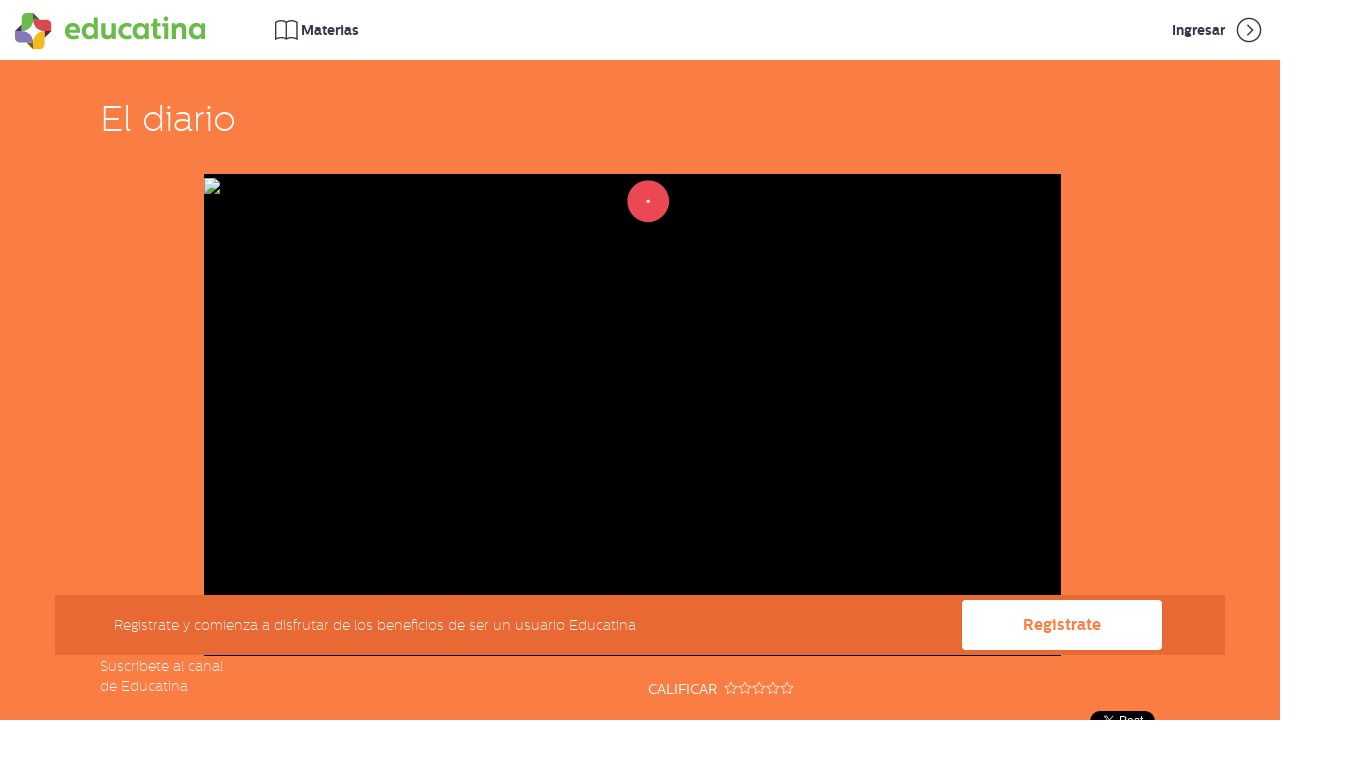

--- FILE ---
content_type: text/html; charset=UTF-8
request_url: https://www.educatina.com/video?categoria=lengua&subcategoria=literatura&rama=genero-periodistico&tema=introduccion-al-genero-periodistico&nombre=el-diario
body_size: 10594
content:














 
<!DOCTYPE html>

<html lang="es">
  <head prefix="og: http://ogp.me/ns# fb: http://ogp.me/ns/fb# educatina: http://ogp.me/ns/fb/educatina# video: http://ogp.me/ns/video#">
    
<title>Educatina - El diario</title>
<meta charset="utf-8">
<meta http-equiv="Content-Type" content="text/html; charset=utf-8">
<meta name="viewport" content="width=device-width, initial-scale=1">
<meta name="mobile-web-app-capable" content="yes">
<meta name="application-name" content="Educatina"/>
<meta name="msapplication-TileColor" content="&ffffff;" />



<meta name="facebookClientId" content="249599688384845" />
<meta property="fb:app_id" content="249599688384845" />
<meta name="facebookRedirectUrl" content="https://www.educatina.com/fbLogin" />
<meta name="microsite" content="educatina"/>
<meta name="baseUrl" content='https://www.educatina.com' />
<meta name="preloaderImg" content='https://www.educatina.com/assets/images/cd0734539a37d41db666070e4cfe233e-preloader.gif?v=1676573581' />

<meta http-equiv="cache-control" content="max-age=0" />
<meta http-equiv="cache-control" content="no-cache" />
<meta http-equiv="expires" content="0" />
<meta http-equiv="expires" content="Tue, 01 Jan 1980 1:00:00 GMT" />
<meta http-equiv="pragma" content="no-cache" />



    

<!-- Html Metadata -->
<meta name="description" content="
" />

<!--Facebook Metadata /-->
<meta property="og:title" content="El diario" />
<meta property="og:image" content="https://img.youtube.com/vi/YDutfZ-98ZI/hqdefault.jpg" />
<meta property="og:description" content="
" />
<meta property="og:type" content="video.other" />
<meta property="og:url" content="https://www.educatina.com/video?categoria=lengua&amp;subcategoria=literatura&amp;rama=genero-periodistico&amp;tema=introduccion-al-genero-periodistico&amp;nombre=el-diario" />
<meta property="og:site_name" content="Educatina" />

<!--Google+ Metadata /-->
<meta itemprop="name" content="El diario" />
<meta itemprop="description" content="
" />
<meta itemprop="image" content="https://img.youtube.com/vi/YDutfZ-98ZI/hqdefault.jpg" />

<!--Twitter Metadata /-->
<meta name="twitter:card" content="player">
<meta name="twitter:site" content="@educatina">
<meta name="twitter:creator" content="@educatina">
<meta name="twitter:domain" content="https://www.educatina.com">

<meta name="twitter:url" content="https://www.educatina.com/video?categoria=lengua&amp;subcategoria=literatura&amp;rama=genero-periodistico&amp;tema=introduccion-al-genero-periodistico&amp;nombre=el-diario">
<meta name="twitter:title" content="El diario">
<meta name="twitter:description" content="
">

<meta name="twitter:image:src" content="https://img.youtube.com/vi/YDutfZ-98ZI/maxresdefault.jpg">
<meta name="twitter:player" content="https://www.youtube.com/embed/YDutfZ-98ZI">

<meta name="twitter:player:width" content="1280">
<meta name="twitter:player:height" content="720">

<link rel="canonical" href="https://www.educatina.com/video?categoria=lengua&amp;subcategoria=literatura&amp;rama=genero-periodistico&amp;tema=introduccion-al-genero-periodistico&amp;nombre=el-diario" />

    

<link  rel="stylesheet" href="https://www.educatina.com/assets/stylesheets/cecc787c20fe87bd709c37da0a162df7-main.css?v=1676573581">
<link rel="stylesheet" type="text/css" href="https://www.educatina.com/educatina-microsite.css?v=2024-08-05T18:16:49.000Z">
<link rel="stylesheet" href="https://cdn.plyr.io/3.5.6/plyr.css" />
<link rel="stylesheet" href="https://www.educatina.com/assets/staticsCss/slick.css?v=1676573581">
<link rel="stylesheet" href="https://www.educatina.com/assets/staticsCss/slick-theme.css?v=1676573581">
    


  
    <link rel="apple-touch-icon-precomposed" sizes="57x57" href="https://www.educatina.com/assets/images/favicon/2cb0b93a09e8cd39dc671cb4a9dfcc1d-apple-touch-icon-57x57.png?v=1676573581" />
    <link rel="apple-touch-icon-precomposed" sizes="114x114" href="https://www.educatina.com/assets/images/favicon/cddd316d245d4c925475fe6ba1b913dd-apple-touch-icon-114x114.png?v=1676573581" />
    <link rel="apple-touch-icon-precomposed" sizes="72x72" href="https://www.educatina.com/assets/images/favicon/9d23900808f731ccd0cb72b1709ddf5b-apple-touch-icon-72x72.png?v=1676573581" />
    <link rel="apple-touch-icon-precomposed" sizes="144x144" href="https://www.educatina.com/assets/images/favicon/23d6b8bb7a6b2dd65f5820acffb8022b-apple-touch-icon-144x144.png?v=1676573581" />
    <link rel="apple-touch-icon-precomposed" sizes="60x60" href="https://www.educatina.com/assets/images/favicon/f8a67503031f911d1a93a10dfd749c0a-apple-touch-icon-60x60.png?v=1676573581" />
    <link rel="apple-touch-icon-precomposed" sizes="120x120" href="https://www.educatina.com/assets/images/favicon/ada32755a8580486d56126fc7200f282-apple-touch-icon-120x120.png?v=1676573581" />
    <link rel="apple-touch-icon-precomposed" sizes="76x76" href="https://www.educatina.com/assets/images/favicon/95a1e64edebb9de9dbc55d6707618b93-apple-touch-icon-76x76.png?v=1676573581" />
    <link rel="apple-touch-icon-precomposed" sizes="152x152" href="https://www.educatina.com/assets/images/favicon/e0e6f184e8c1e634d10ffbc1f11d4b4d-apple-touch-icon-152x152.png?v=1676573581" />
    <link rel="icon" type="image/png" href="https://www.educatina.com/assets/images/favicon/e79a95bce9a1350df25784d1cfd281e2-favicon-196x196.png?v=1676573581" sizes="196x196" />
    <link rel="icon" type="image/png" href="https://www.educatina.com/assets/images/favicon/cd6d36f4e1710155ad0017d459d88d1b-favicon-96x96.png?v=1676573581" sizes="96x96" />
    <link rel="icon" type="image/png" href="https://www.educatina.com/assets/images/favicon/b8e15a663d4f83b029571fc0e0b2886e-favicon-32x32.png?v=1676573581" sizes="32x32" />
    <link rel="icon" type="image/png" href="https://www.educatina.com/assets/images/favicon/8b1b4110eb55cb42760c5ae357ac49ad-favicon-16x16.png?v=1676573581" sizes="16x16" />
    <link rel="icon" type="image/png" href="https://www.educatina.com/assets/images/favicon/79cc71fe0339f0479ff6dbcde8cdde79-favicon-128x128.png?v=1676573581" sizes="128x128" />

    <meta name="msapplication-TileImage" content="https://www.educatina.com/assets/images/favicon/73286e7c7e02defd34d2140ea9109267-mstile-144x144.png?v=1676573581" />
    <meta name="msapplication-square70x70logo" content="https://www.educatina.com/assets/images/favicon/981ff61632fdd0e84abb30d1a557abe0-mstile-70x70.png?v=1676573581" />
    <meta name="msapplication-square150x150logo" content="https://www.educatina.com/assets/images/favicon/8c8e281f1ba3f0a5d810259d9afa31bb-mstile-150x150.png?v=1676573581" />
    <meta name="msapplication-wide310x150logo" content="https://www.educatina.com/assets/images/favicon/a060bc942ce60c196609b9ff46d43e97-mstile-310x150.png?v=1676573581" />
    <meta name="msapplication-square310x310logo" content="https://www.educatina.com/assets/images/favicon/b7fe4b8c89a164e293b328e4f73bab72-mstile-310x310.png?v=1676573581" />
  



    



<meta name="staticVersion" content="1676573581" />
<meta name="pageJs" content="video" />

<script type="text/javascript">

  ExtraScripts = function(){
    self = this;
    self.id = 0;
    self.engineCallScript = function(scriptUrl,end){
      _script = document.createElement("SCRIPT");
      _script.className = "extraScript-" + self.id;
      self.container.appendChild(_script);

      _script.onload = function () { if(typeof end == "function") end(); };

      _script.onerror = function () { console.log("Error calling script main " + scriptUri); };

      _script.src = self.search4Url(scriptUrl);
      self.id++;
    };
    self.callScript = function(scriptUrl,end){
     
      switch (true) {
        case scriptUrl instanceof Array && scriptUrl.length === 0:
        end();
        break;
        case scriptUrl instanceof Array:
          self.engineCallScript(scriptUrl[0],function(){
          scriptUrl.shift();
          self.callScript(scriptUrl,end)
          });
        break;
        case typeof scriptUrl == "string":
        self.engineCallScript(scriptUrl,end);
        break;
        default:
        console.log("Type Error");
      }
    };
    self.asyncId = 0;
    self.max = [];
    self.timers = [];
    self.callAsyncScript = function(scriptUrl,end){
    this.id = self.asyncId;
    self.asyncId++;
    self.max[this.id] = scriptUrl.length;
    for (var i = 0; i < scriptUrl.length; i++) {
        setTimeout(function(id,globalId){
          self.engineCallScript(scriptUrl[id],function(){  self.max[globalId]--; });
        },50,(i),(this.id));
    }
    self.timers[this.id] = setInterval(function(id){
      if(self.max[id] === 0){
        clearInterval(self.timers[id]);
        end();
      }
    },50,(this.id));

    }
    self.urls = {};

    self.setUrls = function(obj){ self.urls = obj; };

    self.search4Url = function(url){
      return (typeof self.urls[url] == "string") ? self.urls[url] : url ;
    };

    self.container = document.getElementsByTagName("BODY")[0];
    self.setContainer = function(newElement){
      self.container = newElement;
    };
      return self;
  };

  var metas = document.getElementsByTagName('meta');
  for (var i=0; i < metas.length; i++) {
    if (metas[i].getAttribute("name") == "staticVersion") window.version = metas[i].getAttribute("content")
  };

  paths =  {
    //lib
    "jquery"        :   'https://www.educatina.com/assets/javascripts/libs/50a3af0d03a344c42576d2e61bab327b-jquery.js?v=1676573581"',
    "tether"        :   'https://www.educatina.com/assets/javascripts/libs/5b5e5ba077d655bce33a3db1e99a6d0f-tether.js?v=1676573581',
    "bootstrap"     :   'https://www.educatina.com/assets/javascripts/libs/bd404748085919413f8259f8833ce84b-bootstrap.js?v=1676573581',
    //libs
    "waypoints"     :   'https://www.educatina.com/assets/javascripts/libs/14a3c296593b41d6bce51c80fd625e45-jquery-waypoints.js?v=1676573581',
    "sticky"        :   'https://www.educatina.com/assets/javascripts/libs/dd353ddfe8a36f8fce347939b2c23a36-sticky.min.js?v=1676573581',
    "jqueryPayments":   'https://www.educatina.com/assets/javascripts/libs/062edb827ebf3960be13438621c17959-jqueryPayments.js?v=1676573581',
    "coolFunctions" :   'https://www.educatina.com/assets/javascripts/helpers/a89da4d85e020a30523da4752b1ba79c-coolFunctions.js?v=1676573581',
    "site"          :   'https://www.educatina.com/assets/javascripts/c4bdd57d2293dbbe48a6ecfadab318d8-site.js?v=1676573581',
    "slick"         :   'https://www.educatina.com/assets/javascripts/libs/c032876e665692414edac367beb1c58e-slick.min.js?v=1676573581',
    //extras
    "menu"          :   'https://www.educatina.com/assets/javascripts/helpers/a222c08e2a2ef8d31026747060020a38-menu.js?v=1676573581',
    "modalShow"     :   'https://www.educatina.com/assets/javascripts/helpers/614fb03a562223545cfb91f8c0685d2f-modalShow.js?v=1676573581',
    "barProgress"   :   'https://www.educatina.com/assets/javascripts/helpers/ea0eb03243f400f52765480b81030d40-barProgress.js?v=1676573581',
    "numberIncrement" : 'https://www.educatina.com/assets/javascripts/helpers/c2ab26a8b178f73946e016add4d474f4-numberIncrement.js?v=1676573581',
    "mainPanel"     :   'https://www.educatina.com/assets/javascripts/panel/dcb5137b37e6ae1d575f45e5bafcbbbd-mainPanel.js?v=1676573581',
    "facebook"      :   'https://www.educatina.com/assets/javascripts/helpers/edf2efcb74cc99281d28048da1bcc1dd-facebook.js?v=1676573581',
    "animationChart":   'https://www.educatina.com/assets/javascripts/helpers/df951c8edfafb8726c1c0c627fd7aa3b-animationChart.js?v=1676573581',
    "pieChar"      :    'https://www.educatina.com/assets/javascripts/helpers/3de35bcb577fab1981c660acca6e3da9-pieChart.js?v=1676573581',
    "loader"        :   'https://www.educatina.com/assets/javascripts/libs/d5b7077de859701dc060b3a2a1e698f4-loader.js?v=1676573581',
    "background-video"        :   'https://www.educatina.com/assets/javascripts/libs/56df4158b0db387d4144ff6f57196051-background-video.js?v=1676573581',
    "video"         :   'https://www.educatina.com/assets/javascripts/helpers/2dd34859eedba1b96efa2a0258827e75-video.js?v=1676573581',
    "share"         :   'https://www.educatina.com/assets/javascripts/helpers/7066dac64c3a664be6779087d715665c-share.js?v=1676573581',
    "copy-clipboard"         :   'https://www.educatina.com/assets/javascripts/helpers/272bf3962963fc42a363050123849624-copy-clipboard.js?v=1676573581',
    "card"          :   'https://www.educatina.com/assets/javascripts/libs/925b6218f2af0b33985ca7483b007d6b-card.js?v=1676573581',
    "quiz"          :   'https://www.educatina.com/assets/javascripts/helpers/a55ab5163c7b1f4ce2a584021a63a479-quiz.js?v=1676573581',
    "templateAction":   'https://www.educatina.com/assets/javascripts/helpers/db97810e3239021b5284cee4cfed90c0-templateAction.js?v=1676573581',
    "slogan":           'https://www.educatina.com/assets/javascripts/helpers/0979365b8caeb84f999049bca4b34603-slogan.js?v=1676573581',
    "question":         'https://www.educatina.com/assets/javascripts/helpers/6158ee445dbba62853aa85b285586bf4-question.js?v=1676573581',
    "testimonial":      'https://www.educatina.com/assets/javascripts/helpers/55b3cfb8c948a49c397de7f665d3a164-testimonial.js?v=1676573581',
    "gallery":          'https://www.educatina.com/assets/javascripts/helpers/fd647b357c1129b485ac57622c081a72-gallery.js?v=1676573581',
    "text":             'https://www.educatina.com/assets/javascripts/helpers/76bba07e5426792ec512a2e9097c449d-text.js?v=1676573581',
    "templateActionPeru":   'https://www.educatina.com/assets/javascripts/helpers/9d7af1eab8ecb63706e9133df7ec4b45-templateActionPeru.js?v=1676573581',
    "home"          :   'https://www.educatina.com/assets/javascripts/9f37b821e86ed5c0edca613d6f1c2a5b-home.js?v=1676573581',
    // "microsites"     :   'https://www.educatina.com/assets/javascripts/1f52be0a67385b8b79f7d7ff2e7efb55-microsites.js?v=1676573581',
    "page"          :   'https://www.educatina.com/assets/javascripts/1df7063fd6ff62e5f039bfc63a0097de-video.js?v=1676573581',
    "mustache"     :   'https://cdnjs.cloudflare.com/ajax/libs/mustache.js/3.1.0/mustache.min.js',
    "mustacheMicrosites"     :   'https://www.educatina.com/assets/javascripts/b31829756e28df91293f7b54c0ada42e-micrositeWithMustache.js?v=1676573581'
  }
  window.onload = function(){
    window.extraScript = new ExtraScripts();
    extraScript.setUrls(paths);
    var scriptsOrder = ["jquery","tether","jqueryPayments","background-video", "home", "waypoints","bootstrap","slick","coolFunctions","site", "page"]
    if(document.querySelectorAll(".mustacheRender").length > 0) {
      scriptsOrder = ["jquery","coolFunctions", "mustache","background-video","mustacheMicrosites","tether","jqueryPayments","waypoints","bootstrap","slick","site", "page"]
      //scriptsOrder = scriptsOrder.concat(["mustache", "mustacheMicrosites"]);
    }
   // scriptsOrder = scriptsOrder.concat(["page"]);
    console.log("scriptsOrder", scriptsOrder);
    extraScript.callScript(scriptsOrder, function(){
    });
  };
</script>

  </head>
  <body class="header-scrolled" id="indexHidden" style="min-height: 79vh">
   

   
    




<div class="search-leyout"></div>

  <header class="header js-header isIndex like-scrolled  ">

  <div class="container-fluid">
    <div class="row">
      
        <div class="col-xs-noShow">
      

        



<div class="header-logo">
  <h1 class="logo">
    <a href="https://www.educatina.com/">
      
        <img src="https://www.educatina.com/assets/images/680d2c956e272858136d5ae8b28c30f3-logo.svg?v=1676573581" alt="Educatina" title="Educatina" class="js-logo-plain site-logo" width="100%" />
        <img src="https://www.educatina.com/assets/images/4eb84de789fb4c2e225f2456d2c61f90-logo_color.svg?v=1676573581" alt="Educatina" title="Educatina" class="js-logo-color" width="100%" />
      
    </a>
  </h1>
</div>

        <div class="smallPadding categoryClick">
            <span class="header-link categoryMd" >
              <i class="new-icon-subject custom-icons"> </i>
              <span class="c-aula1">Materias</span>
            </span>
        </div>

        

           
        <div class="menuRight">
          
          <a class="header-link" href="https://www.educatina.com/login" >Ingresar <i class="icon-angle-right-circle custom-icons"></i></a>
          
      
        </div>
        
      </div>
      <div class="visible-xs"
        
      >
        
        <div class="col-xs-7">
          <span class="header-link menuXs">
            
            <img src='https://www.educatina.com/assets/images/da89287e5525f0f4f82f854789a91339-logoMini.svg?v=1676573581' alt="Educatina"
              title="Educatina" class="icon-menu icon-va icon-xl header-link-icon hoverRotation" width="40px" />
            
          </span>
        </div>

        

          <div class="col-xs-5 pl-0 textAlignRight">
            <span class="header-link searchXs">
              <i class="icon-search icon-va icon-xl custom-icons c-aula1"></i>
          </span>
            <span class="header-link categoryXs">
              <button class="c-hamburger c-hamburger--htx c-aula1">
                <span>toggle menu</span>
              </button>
            </span>
          </div>
        
      </div>


    </div>
  </div>
</header>

<div class="categoryMdPage">
  
    






<div class="container-fluid noPadding ">
  
  
  <div class="col-md-4 col-xs-5 noPadding listOfCategories">
    <div class="cmenu-md cmenu-item pushedTopRow">

    </div>

    <div class="cmenu-md cmenu-item backgroundColor-hover-category-10853 backgroundColor-active-category-10853   ">
      <span class="cmenu-miniBox backgroundColor-category-10853"></span>
      <div class="cmenu-row borderColor-hover-category-10853  ">
        <span class="cmenu-name"> Matemáticas</span>
        <span class="cmenu-list-arrow"><i class="icon-angle-right cmenu-list-arrow-open"></i><i class="icon-angle-down cmenu-list-arrow-opened"></i></span>
        
        <div class="subContent backgroundColor-category-10853   col-md-8 col-xs-7 noPadding">
          <ul class="cmenu-list">
            
              
                  <li class="cmenu-subItem">
                    <a href="https://www.educatina.com/s?categoria=matematicas&amp;subcategoria=aritmetica" class="textColor-hover-category-10853   ">Aritmética</a>
                  </li>
              
                  <li class="cmenu-subItem">
                    <a href="https://www.educatina.com/s?categoria=matematicas&amp;subcategoria=geometria" class="textColor-hover-category-10853   ">Geometría</a>
                  </li>
              
                  <li class="cmenu-subItem">
                    <a href="https://www.educatina.com/s?categoria=matematicas&amp;subcategoria=geometria-analitica" class="textColor-hover-category-10853   ">Geometría Analítica</a>
                  </li>
              
                  <li class="cmenu-subItem">
                    <a href="https://www.educatina.com/s?categoria=matematicas&amp;subcategoria=logica-matematica" class="textColor-hover-category-10853   ">Lógica Matemática</a>
                  </li>
              
                  <li class="cmenu-subItem">
                    <a href="https://www.educatina.com/s?categoria=matematicas&amp;subcategoria=algebra" class="textColor-hover-category-10853   ">Álgebra</a>
                  </li>
              
                  <li class="cmenu-subItem">
                    <a href="https://www.educatina.com/s?categoria=matematicas&amp;subcategoria=analisis-matematico" class="textColor-hover-category-10853   ">Análisis Matemático</a>
                  </li>
              
                  <li class="cmenu-subItem">
                    <a href="https://www.educatina.com/s?categoria=matematicas&amp;subcategoria=probabilidad-y-estadistica" class="textColor-hover-category-10853   ">Probabilidad y Estadística</a>
                  </li>
              
            
            
            
          </ul>
        </div>
      
      </div>
    </div>
  
    <div class="cmenu-md cmenu-item backgroundColor-hover-category-10854 backgroundColor-active-category-10854   ">
      <span class="cmenu-miniBox backgroundColor-category-10854"></span>
      <div class="cmenu-row borderColor-hover-category-10854  ">
        <span class="cmenu-name"> Ciencias</span>
        <span class="cmenu-list-arrow"><i class="icon-angle-right cmenu-list-arrow-open"></i><i class="icon-angle-down cmenu-list-arrow-opened"></i></span>
        
        <div class="subContent backgroundColor-category-10854   col-md-8 col-xs-7 noPadding">
          <ul class="cmenu-list">
            
              
                  <li class="cmenu-subItem">
                    <a href="https://www.educatina.com/s?categoria=ciencias&amp;subcategoria=biologia" class="textColor-hover-category-10854   ">Biología</a>
                  </li>
              
                  <li class="cmenu-subItem">
                    <a href="https://www.educatina.com/s?categoria=ciencias&amp;subcategoria=fisica" class="textColor-hover-category-10854   ">Física</a>
                  </li>
              
                  <li class="cmenu-subItem">
                    <a href="https://www.educatina.com/s?categoria=ciencias&amp;subcategoria=astronomia" class="textColor-hover-category-10854   ">Astronomía</a>
                  </li>
              
                  <li class="cmenu-subItem">
                    <a href="https://www.educatina.com/s?categoria=ciencias&amp;subcategoria=quimica" class="textColor-hover-category-10854   ">Química</a>
                  </li>
              
                  <li class="cmenu-subItem">
                    <a href="https://www.educatina.com/s?categoria=ciencias&amp;subcategoria=electricidad-electronica-y-magnetismo" class="textColor-hover-category-10854   ">Electricidad, Electrónica y Magnetismo</a>
                  </li>
              
                  <li class="cmenu-subItem">
                    <a href="https://www.educatina.com/s?categoria=ciencias&amp;subcategoria=pensamiento-cientifico" class="textColor-hover-category-10854   ">Pensamiento Científico</a>
                  </li>
              
            
            
            
          </ul>
        </div>
      
      </div>
    </div>
  
    <div class="cmenu-md cmenu-item backgroundColor-hover-category-10855 backgroundColor-active-category-10855   ">
      <span class="cmenu-miniBox backgroundColor-category-10855"></span>
      <div class="cmenu-row borderColor-hover-category-10855  ">
        <span class="cmenu-name"> Ciencias Sociales</span>
        <span class="cmenu-list-arrow"><i class="icon-angle-right cmenu-list-arrow-open"></i><i class="icon-angle-down cmenu-list-arrow-opened"></i></span>
        
        <div class="subContent backgroundColor-category-10855   col-md-8 col-xs-7 noPadding">
          <ul class="cmenu-list">
            
              
                  <li class="cmenu-subItem">
                    <a href="https://www.educatina.com/s?categoria=ciencias-sociales&amp;subcategoria=ciencias-politicas" class="textColor-hover-category-10855   ">Ciencias Políticas</a>
                  </li>
              
                  <li class="cmenu-subItem">
                    <a href="https://www.educatina.com/s?categoria=ciencias-sociales&amp;subcategoria=educacion-civica" class="textColor-hover-category-10855   ">Educación Cívica</a>
                  </li>
              
                  <li class="cmenu-subItem">
                    <a href="https://www.educatina.com/s?categoria=ciencias-sociales&amp;subcategoria=historia" class="textColor-hover-category-10855   ">Historia</a>
                  </li>
              
                  <li class="cmenu-subItem">
                    <a href="https://www.educatina.com/s?categoria=ciencias-sociales&amp;subcategoria=filosofia" class="textColor-hover-category-10855   ">Filosofía</a>
                  </li>
              
                  <li class="cmenu-subItem">
                    <a href="https://www.educatina.com/s?categoria=ciencias-sociales&amp;subcategoria=sociologia" class="textColor-hover-category-10855   ">Sociología</a>
                  </li>
              
                  <li class="cmenu-subItem">
                    <a href="https://www.educatina.com/s?categoria=ciencias-sociales&amp;subcategoria=psicologia" class="textColor-hover-category-10855   ">Psicología</a>
                  </li>
              
                  <li class="cmenu-subItem">
                    <a href="https://www.educatina.com/s?categoria=ciencias-sociales&amp;subcategoria=antropologia" class="textColor-hover-category-10855   ">Antropología</a>
                  </li>
              
                  <li class="cmenu-subItem">
                    <a href="https://www.educatina.com/s?categoria=ciencias-sociales&amp;subcategoria=geografia" class="textColor-hover-category-10855   ">Geografía</a>
                  </li>
              
            
            
            
          </ul>
        </div>
      
      </div>
    </div>
  
    <div class="cmenu-md cmenu-item backgroundColor-hover-category-10856 backgroundColor-active-category-10856   ">
      <span class="cmenu-miniBox backgroundColor-category-10856"></span>
      <div class="cmenu-row borderColor-hover-category-10856  ">
        <span class="cmenu-name"> Lengua</span>
        <span class="cmenu-list-arrow"><i class="icon-angle-right cmenu-list-arrow-open"></i><i class="icon-angle-down cmenu-list-arrow-opened"></i></span>
        
        <div class="subContent backgroundColor-category-10856   col-md-8 col-xs-7 noPadding">
          <ul class="cmenu-list">
            
              
                  <li class="cmenu-subItem">
                    <a href="https://www.educatina.com/s?categoria=lengua&amp;subcategoria=gramatica" class="textColor-hover-category-10856   ">Gramática</a>
                  </li>
              
                  <li class="cmenu-subItem">
                    <a href="https://www.educatina.com/s?categoria=lengua&amp;subcategoria=lingistica" class="textColor-hover-category-10856   ">Lingüística</a>
                  </li>
              
                  <li class="cmenu-subItem">
                    <a href="https://www.educatina.com/s?categoria=lengua&amp;subcategoria=literatura" class="textColor-hover-category-10856   ">Literatura</a>
                  </li>
              
            
            
            
          </ul>
        </div>
      
      </div>
    </div>
  
    <div class="cmenu-md cmenu-item backgroundColor-hover-category-10857 backgroundColor-active-category-10857   ">
      <span class="cmenu-miniBox backgroundColor-category-10857"></span>
      <div class="cmenu-row borderColor-hover-category-10857  ">
        <span class="cmenu-name"> Economía y Finanzas</span>
        <span class="cmenu-list-arrow"><i class="icon-angle-right cmenu-list-arrow-open"></i><i class="icon-angle-down cmenu-list-arrow-opened"></i></span>
        
        <div class="subContent backgroundColor-category-10857   col-md-8 col-xs-7 noPadding">
          <ul class="cmenu-list">
            
              
                  <li class="cmenu-subItem">
                    <a href="https://www.educatina.com/s?categoria=economia-y-finanzas&amp;subcategoria=administracion" class="textColor-hover-category-10857   ">Administración</a>
                  </li>
              
                  <li class="cmenu-subItem">
                    <a href="https://www.educatina.com/s?categoria=economia-y-finanzas&amp;subcategoria=contabilidad" class="textColor-hover-category-10857   ">Contabilidad</a>
                  </li>
              
                  <li class="cmenu-subItem">
                    <a href="https://www.educatina.com/s?categoria=economia-y-finanzas&amp;subcategoria=marketing" class="textColor-hover-category-10857   ">Marketing</a>
                  </li>
              
                  <li class="cmenu-subItem">
                    <a href="https://www.educatina.com/s?categoria=economia-y-finanzas&amp;subcategoria=economia" class="textColor-hover-category-10857   ">Economía</a>
                  </li>
              
            
            
            
          </ul>
        </div>
      
      </div>
    </div>
  
    <div class="cmenu-md cmenu-item backgroundColor-hover-category-10858 backgroundColor-active-category-10858   ">
      <span class="cmenu-miniBox backgroundColor-category-10858"></span>
      <div class="cmenu-row borderColor-hover-category-10858  ">
        <span class="cmenu-name"> Colaboraciones</span>
        <span class="cmenu-list-arrow"><i class="icon-angle-right cmenu-list-arrow-open"></i><i class="icon-angle-down cmenu-list-arrow-opened"></i></span>
        
        <div class="subContent backgroundColor-category-10858   col-md-8 col-xs-7 noPadding">
          <ul class="cmenu-list">
            
              
                  <li class="cmenu-subItem">
                    <a href="https://www.educatina.com/s?categoria=colaboraciones&amp;subcategoria=fundacion-luminis" class="textColor-hover-category-10858   ">Fundación Lúminis</a>
                  </li>
              
                  <li class="cmenu-subItem">
                    <a href="https://www.educatina.com/s?categoria=colaboraciones&amp;subcategoria=fundacion-wikimedia" class="textColor-hover-category-10858   ">Fundación Wikimedia</a>
                  </li>
              
                  <li class="cmenu-subItem">
                    <a href="https://www.educatina.com/s?categoria=colaboraciones&amp;subcategoria=tedx-rio-de-la-plata" class="textColor-hover-category-10858   ">TEDx Río de la Plata</a>
                  </li>
              
            
            
            
          </ul>
        </div>
      
      </div>
    </div>
  
    <div class="cmenu-md cmenu-item backgroundColor-hover-category-10859 backgroundColor-active-category-10859   ">
      <span class="cmenu-miniBox backgroundColor-category-10859"></span>
      <div class="cmenu-row borderColor-hover-category-10859  ">
        <span class="cmenu-name"> Arte</span>
        <span class="cmenu-list-arrow"><i class="icon-angle-right cmenu-list-arrow-open"></i><i class="icon-angle-down cmenu-list-arrow-opened"></i></span>
        
        <div class="subContent backgroundColor-category-10859   col-md-8 col-xs-7 noPadding">
          <ul class="cmenu-list">
            
              
                  <li class="cmenu-subItem">
                    <a href="https://www.educatina.com/s?categoria=arte&amp;subcategoria=historia-del-arte" class="textColor-hover-category-10859   ">Historia del Arte</a>
                  </li>
              
                  <li class="cmenu-subItem">
                    <a href="https://www.educatina.com/s?categoria=arte&amp;subcategoria=musica" class="textColor-hover-category-10859   ">Música</a>
                  </li>
              
                  <li class="cmenu-subItem">
                    <a href="https://www.educatina.com/s?categoria=arte&amp;subcategoria=cine" class="textColor-hover-category-10859   ">Cine</a>
                  </li>
              
            
            
            
          </ul>
        </div>
      
      </div>
    </div>
  
    <div class="cmenu-md cmenu-item backgroundColor-hover-category-10860 backgroundColor-active-category-10860   ">
      <span class="cmenu-miniBox backgroundColor-category-10860"></span>
      <div class="cmenu-row borderColor-hover-category-10860  ">
        <span class="cmenu-name"> Idiomas</span>
        <span class="cmenu-list-arrow"><i class="icon-angle-right cmenu-list-arrow-open"></i><i class="icon-angle-down cmenu-list-arrow-opened"></i></span>
        
        <div class="subContent backgroundColor-category-10860   col-md-8 col-xs-7 noPadding">
          <ul class="cmenu-list">
            
              
                  <li class="cmenu-subItem">
                    <a href="https://www.educatina.com/s?categoria=idiomas&amp;subcategoria=ingles" class="textColor-hover-category-10860   ">Inglés</a>
                  </li>
              
                  <li class="cmenu-subItem">
                    <a href="https://www.educatina.com/s?categoria=idiomas&amp;subcategoria=frances" class="textColor-hover-category-10860   ">Francés</a>
                  </li>
              
            
            
            
          </ul>
        </div>
      
      </div>
    </div>
  
    <div class="cmenu-md cmenu-item backgroundColor-hover-category-10861 backgroundColor-active-category-10861   ">
      <span class="cmenu-miniBox backgroundColor-category-10861"></span>
      <div class="cmenu-row borderColor-hover-category-10861  ">
        <span class="cmenu-name"> Formación y Orientación</span>
        <span class="cmenu-list-arrow"><i class="icon-angle-right cmenu-list-arrow-open"></i><i class="icon-angle-down cmenu-list-arrow-opened"></i></span>
        
        <div class="subContent backgroundColor-category-10861   col-md-8 col-xs-7 noPadding">
          <ul class="cmenu-list">
            
              
                  <li class="cmenu-subItem">
                    <a href="https://www.educatina.com/s?categoria=formacion-y-orientacion&amp;subcategoria=orientacion-vocacional" class="textColor-hover-category-10861   ">Orientación vocacional</a>
                  </li>
              
                  <li class="cmenu-subItem">
                    <a href="https://www.educatina.com/s?categoria=formacion-y-orientacion&amp;subcategoria=pedagogia" class="textColor-hover-category-10861   ">Pedagogía</a>
                  </li>
              
                  <li class="cmenu-subItem">
                    <a href="https://www.educatina.com/s?categoria=formacion-y-orientacion&amp;subcategoria=tecnologias-de-la-informacion-y-comunicacion" class="textColor-hover-category-10861   ">Tecnologías de la Información y Comunicación</a>
                  </li>
              
            
            
            
          </ul>
        </div>
      
      </div>
    </div>
  
    <div class="cmenu-md cmenu-item backgroundColor-hover-category-10862 backgroundColor-active-category-10862   ">
      <span class="cmenu-miniBox backgroundColor-category-10862"></span>
      <div class="cmenu-row borderColor-hover-category-10862  ">
        <span class="cmenu-name"> Orientación Laboral - Fundación Pescar</span>
        <span class="cmenu-list-arrow"><i class="icon-angle-right cmenu-list-arrow-open"></i><i class="icon-angle-down cmenu-list-arrow-opened"></i></span>
        
        <div class="subContent backgroundColor-category-10862   col-md-8 col-xs-7 noPadding">
          <ul class="cmenu-list">
            
            
              
                  <li class="cmenu-subItem">
                    <a href="https://www.educatina.com/r?categoria=orientacion-laboral---fundacion-pescar&amp;rama=antes-de-comenzar" class="textColor-hover-category-10862  " >Antes de Comenzar…</a>
                  </li>
              
                  <li class="cmenu-subItem">
                    <a href="https://www.educatina.com/r?categoria=orientacion-laboral---fundacion-pescar&amp;rama=1-perfil-personal" class="textColor-hover-category-10862  " >1-Perfil Personal</a>
                  </li>
              
                  <li class="cmenu-subItem">
                    <a href="https://www.educatina.com/r?categoria=orientacion-laboral---fundacion-pescar&amp;rama=2-administracion-personal" class="textColor-hover-category-10862  " >2-Administración personal</a>
                  </li>
              
                  <li class="cmenu-subItem">
                    <a href="https://www.educatina.com/r?categoria=orientacion-laboral---fundacion-pescar&amp;rama=3-habilidades-de-comunicacion" class="textColor-hover-category-10862  " >3-Habilidades de comunicación</a>
                  </li>
              
                  <li class="cmenu-subItem">
                    <a href="https://www.educatina.com/r?categoria=orientacion-laboral---fundacion-pescar&amp;rama=4-insercion-laboral" class="textColor-hover-category-10862  " >4-Inserción Laboral</a>
                  </li>
              
            
            
          </ul>
        </div>
      
      </div>
    </div>
  
  
    <div class="cmenu-md cmenu-item cmenu-btn-all">
      <a href="https://www.educatina.com/materias">Ver todas las materias</a>
    </div>
  </div>
</div>
  
  
</div>

<div class="visible-xs">
  <div class="col-xs-12">
    <!-- menu -->
    <div class="menuXsPageArrow"> </div>
    
    <div class="menuXsPage"   >

      <div class="col-xs-12">

        
        <ul>
          <li class="inlineList">
            <a class="header-link" href="https://www.educatina.com">Inicio<i
                class="icon-angle-right-circle custom-icons"></i></a>
          </li>
          <li class="inlineList"><a class="header-link" href="https://www.educatina.com/login" >Ingresar <i class="icon-angle-right-circle custom-icons"></i></a></li>
        </ul>
        
      </div>
      <div class="col-xs-12 menuBottoms">
        <hr></hr>
        <img src="https://www.educatina.com/assets/images/680d2c956e272858136d5ae8b28c30f3-logo.svg?v=1676573581" alt="Educatina" title="Educatina" class="js-logo-plain site-logo" width="100%" />
      </div>
    </div>
    
    <!-- menu -->

    <!-- category -->
    <div class="categoryXsPageArrow"> </div>

    
    <div class="categoryXsPage">
      


<div class="content ">


  <div class="cmenu-xs cmenu-item">
    <span class="cmenu-miniBox backgroundColor-category-10853"></span>
    <div class="cmenu-row">
      <span class="cmenu-name"> Matemáticas </span>
      <span class="cmenu-list-arrow"><i class="icon-angle-right cmenu-list-arrow-open"></i><i class="icon-angle-down cmenu-list-arrow-opened"></i></span>
    </div>
    <div class="subContent backgroundColor-category-10853 container ">
      <ul class="cmenu-list">
        
        
          <li class="cmenu-subItem">
            <a href="https://www.educatina.com/s?categoria=matematicas&amp;subcategoria=aritmetica">Aritmética</a>
          </li>
        
          <li class="cmenu-subItem">
            <a href="https://www.educatina.com/s?categoria=matematicas&amp;subcategoria=geometria">Geometría</a>
          </li>
        
          <li class="cmenu-subItem">
            <a href="https://www.educatina.com/s?categoria=matematicas&amp;subcategoria=geometria-analitica">Geometría Analítica</a>
          </li>
        
          <li class="cmenu-subItem">
            <a href="https://www.educatina.com/s?categoria=matematicas&amp;subcategoria=logica-matematica">Lógica Matemática</a>
          </li>
        
          <li class="cmenu-subItem">
            <a href="https://www.educatina.com/s?categoria=matematicas&amp;subcategoria=algebra">Álgebra</a>
          </li>
        
          <li class="cmenu-subItem">
            <a href="https://www.educatina.com/s?categoria=matematicas&amp;subcategoria=analisis-matematico">Análisis Matemático</a>
          </li>
        
          <li class="cmenu-subItem">
            <a href="https://www.educatina.com/s?categoria=matematicas&amp;subcategoria=probabilidad-y-estadistica">Probabilidad y Estadística</a>
          </li>
        
        
        
      </ul>
    </div>

  </div>

  <div class="cmenu-xs cmenu-item">
    <span class="cmenu-miniBox backgroundColor-category-10854"></span>
    <div class="cmenu-row">
      <span class="cmenu-name"> Ciencias </span>
      <span class="cmenu-list-arrow"><i class="icon-angle-right cmenu-list-arrow-open"></i><i class="icon-angle-down cmenu-list-arrow-opened"></i></span>
    </div>
    <div class="subContent backgroundColor-category-10854 container ">
      <ul class="cmenu-list">
        
        
          <li class="cmenu-subItem">
            <a href="https://www.educatina.com/s?categoria=ciencias&amp;subcategoria=biologia">Biología</a>
          </li>
        
          <li class="cmenu-subItem">
            <a href="https://www.educatina.com/s?categoria=ciencias&amp;subcategoria=fisica">Física</a>
          </li>
        
          <li class="cmenu-subItem">
            <a href="https://www.educatina.com/s?categoria=ciencias&amp;subcategoria=astronomia">Astronomía</a>
          </li>
        
          <li class="cmenu-subItem">
            <a href="https://www.educatina.com/s?categoria=ciencias&amp;subcategoria=quimica">Química</a>
          </li>
        
          <li class="cmenu-subItem">
            <a href="https://www.educatina.com/s?categoria=ciencias&amp;subcategoria=electricidad-electronica-y-magnetismo">Electricidad, Electrónica y Magnetismo</a>
          </li>
        
          <li class="cmenu-subItem">
            <a href="https://www.educatina.com/s?categoria=ciencias&amp;subcategoria=pensamiento-cientifico">Pensamiento Científico</a>
          </li>
        
        
        
      </ul>
    </div>

  </div>

  <div class="cmenu-xs cmenu-item">
    <span class="cmenu-miniBox backgroundColor-category-10855"></span>
    <div class="cmenu-row">
      <span class="cmenu-name"> Ciencias Sociales </span>
      <span class="cmenu-list-arrow"><i class="icon-angle-right cmenu-list-arrow-open"></i><i class="icon-angle-down cmenu-list-arrow-opened"></i></span>
    </div>
    <div class="subContent backgroundColor-category-10855 container ">
      <ul class="cmenu-list">
        
        
          <li class="cmenu-subItem">
            <a href="https://www.educatina.com/s?categoria=ciencias-sociales&amp;subcategoria=ciencias-politicas">Ciencias Políticas</a>
          </li>
        
          <li class="cmenu-subItem">
            <a href="https://www.educatina.com/s?categoria=ciencias-sociales&amp;subcategoria=educacion-civica">Educación Cívica</a>
          </li>
        
          <li class="cmenu-subItem">
            <a href="https://www.educatina.com/s?categoria=ciencias-sociales&amp;subcategoria=historia">Historia</a>
          </li>
        
          <li class="cmenu-subItem">
            <a href="https://www.educatina.com/s?categoria=ciencias-sociales&amp;subcategoria=filosofia">Filosofía</a>
          </li>
        
          <li class="cmenu-subItem">
            <a href="https://www.educatina.com/s?categoria=ciencias-sociales&amp;subcategoria=sociologia">Sociología</a>
          </li>
        
          <li class="cmenu-subItem">
            <a href="https://www.educatina.com/s?categoria=ciencias-sociales&amp;subcategoria=psicologia">Psicología</a>
          </li>
        
          <li class="cmenu-subItem">
            <a href="https://www.educatina.com/s?categoria=ciencias-sociales&amp;subcategoria=antropologia">Antropología</a>
          </li>
        
          <li class="cmenu-subItem">
            <a href="https://www.educatina.com/s?categoria=ciencias-sociales&amp;subcategoria=geografia">Geografía</a>
          </li>
        
        
        
      </ul>
    </div>

  </div>

  <div class="cmenu-xs cmenu-item">
    <span class="cmenu-miniBox backgroundColor-category-10856"></span>
    <div class="cmenu-row">
      <span class="cmenu-name"> Lengua </span>
      <span class="cmenu-list-arrow"><i class="icon-angle-right cmenu-list-arrow-open"></i><i class="icon-angle-down cmenu-list-arrow-opened"></i></span>
    </div>
    <div class="subContent backgroundColor-category-10856 container ">
      <ul class="cmenu-list">
        
        
          <li class="cmenu-subItem">
            <a href="https://www.educatina.com/s?categoria=lengua&amp;subcategoria=gramatica">Gramática</a>
          </li>
        
          <li class="cmenu-subItem">
            <a href="https://www.educatina.com/s?categoria=lengua&amp;subcategoria=lingistica">Lingüística</a>
          </li>
        
          <li class="cmenu-subItem">
            <a href="https://www.educatina.com/s?categoria=lengua&amp;subcategoria=literatura">Literatura</a>
          </li>
        
        
        
      </ul>
    </div>

  </div>

  <div class="cmenu-xs cmenu-item">
    <span class="cmenu-miniBox backgroundColor-category-10857"></span>
    <div class="cmenu-row">
      <span class="cmenu-name"> Economía y Finanzas </span>
      <span class="cmenu-list-arrow"><i class="icon-angle-right cmenu-list-arrow-open"></i><i class="icon-angle-down cmenu-list-arrow-opened"></i></span>
    </div>
    <div class="subContent backgroundColor-category-10857 container ">
      <ul class="cmenu-list">
        
        
          <li class="cmenu-subItem">
            <a href="https://www.educatina.com/s?categoria=economia-y-finanzas&amp;subcategoria=administracion">Administración</a>
          </li>
        
          <li class="cmenu-subItem">
            <a href="https://www.educatina.com/s?categoria=economia-y-finanzas&amp;subcategoria=contabilidad">Contabilidad</a>
          </li>
        
          <li class="cmenu-subItem">
            <a href="https://www.educatina.com/s?categoria=economia-y-finanzas&amp;subcategoria=marketing">Marketing</a>
          </li>
        
          <li class="cmenu-subItem">
            <a href="https://www.educatina.com/s?categoria=economia-y-finanzas&amp;subcategoria=economia">Economía</a>
          </li>
        
        
        
      </ul>
    </div>

  </div>

  <div class="cmenu-xs cmenu-item">
    <span class="cmenu-miniBox backgroundColor-category-10858"></span>
    <div class="cmenu-row">
      <span class="cmenu-name"> Colaboraciones </span>
      <span class="cmenu-list-arrow"><i class="icon-angle-right cmenu-list-arrow-open"></i><i class="icon-angle-down cmenu-list-arrow-opened"></i></span>
    </div>
    <div class="subContent backgroundColor-category-10858 container ">
      <ul class="cmenu-list">
        
        
          <li class="cmenu-subItem">
            <a href="https://www.educatina.com/s?categoria=colaboraciones&amp;subcategoria=fundacion-luminis">Fundación Lúminis</a>
          </li>
        
          <li class="cmenu-subItem">
            <a href="https://www.educatina.com/s?categoria=colaboraciones&amp;subcategoria=fundacion-wikimedia">Fundación Wikimedia</a>
          </li>
        
          <li class="cmenu-subItem">
            <a href="https://www.educatina.com/s?categoria=colaboraciones&amp;subcategoria=tedx-rio-de-la-plata">TEDx Río de la Plata</a>
          </li>
        
        
        
      </ul>
    </div>

  </div>

  <div class="cmenu-xs cmenu-item">
    <span class="cmenu-miniBox backgroundColor-category-10859"></span>
    <div class="cmenu-row">
      <span class="cmenu-name"> Arte </span>
      <span class="cmenu-list-arrow"><i class="icon-angle-right cmenu-list-arrow-open"></i><i class="icon-angle-down cmenu-list-arrow-opened"></i></span>
    </div>
    <div class="subContent backgroundColor-category-10859 container ">
      <ul class="cmenu-list">
        
        
          <li class="cmenu-subItem">
            <a href="https://www.educatina.com/s?categoria=arte&amp;subcategoria=historia-del-arte">Historia del Arte</a>
          </li>
        
          <li class="cmenu-subItem">
            <a href="https://www.educatina.com/s?categoria=arte&amp;subcategoria=musica">Música</a>
          </li>
        
          <li class="cmenu-subItem">
            <a href="https://www.educatina.com/s?categoria=arte&amp;subcategoria=cine">Cine</a>
          </li>
        
        
        
      </ul>
    </div>

  </div>

  <div class="cmenu-xs cmenu-item">
    <span class="cmenu-miniBox backgroundColor-category-10860"></span>
    <div class="cmenu-row">
      <span class="cmenu-name"> Idiomas </span>
      <span class="cmenu-list-arrow"><i class="icon-angle-right cmenu-list-arrow-open"></i><i class="icon-angle-down cmenu-list-arrow-opened"></i></span>
    </div>
    <div class="subContent backgroundColor-category-10860 container ">
      <ul class="cmenu-list">
        
        
          <li class="cmenu-subItem">
            <a href="https://www.educatina.com/s?categoria=idiomas&amp;subcategoria=ingles">Inglés</a>
          </li>
        
          <li class="cmenu-subItem">
            <a href="https://www.educatina.com/s?categoria=idiomas&amp;subcategoria=frances">Francés</a>
          </li>
        
        
        
      </ul>
    </div>

  </div>

  <div class="cmenu-xs cmenu-item">
    <span class="cmenu-miniBox backgroundColor-category-10861"></span>
    <div class="cmenu-row">
      <span class="cmenu-name"> Formación y Orientación </span>
      <span class="cmenu-list-arrow"><i class="icon-angle-right cmenu-list-arrow-open"></i><i class="icon-angle-down cmenu-list-arrow-opened"></i></span>
    </div>
    <div class="subContent backgroundColor-category-10861 container ">
      <ul class="cmenu-list">
        
        
          <li class="cmenu-subItem">
            <a href="https://www.educatina.com/s?categoria=formacion-y-orientacion&amp;subcategoria=orientacion-vocacional">Orientación vocacional</a>
          </li>
        
          <li class="cmenu-subItem">
            <a href="https://www.educatina.com/s?categoria=formacion-y-orientacion&amp;subcategoria=pedagogia">Pedagogía</a>
          </li>
        
          <li class="cmenu-subItem">
            <a href="https://www.educatina.com/s?categoria=formacion-y-orientacion&amp;subcategoria=tecnologias-de-la-informacion-y-comunicacion">Tecnologías de la Información y Comunicación</a>
          </li>
        
        
        
      </ul>
    </div>

  </div>

  <div class="cmenu-xs cmenu-item">
    <span class="cmenu-miniBox backgroundColor-category-10862"></span>
    <div class="cmenu-row">
      <span class="cmenu-name"> Orientación Laboral - Fundación Pescar </span>
      <span class="cmenu-list-arrow"><i class="icon-angle-right cmenu-list-arrow-open"></i><i class="icon-angle-down cmenu-list-arrow-opened"></i></span>
    </div>
    <div class="subContent backgroundColor-category-10862 container ">
      <ul class="cmenu-list">
        
        
        
          <li class="cmenu-subItem">
            <a href="https://www.educatina.com/r?categoria=orientacion-laboral---fundacion-pescar&amp;rama=antes-de-comenzar">Antes de Comenzar…</a>
          </li>
        
          <li class="cmenu-subItem">
            <a href="https://www.educatina.com/r?categoria=orientacion-laboral---fundacion-pescar&amp;rama=1-perfil-personal">1-Perfil Personal</a>
          </li>
        
          <li class="cmenu-subItem">
            <a href="https://www.educatina.com/r?categoria=orientacion-laboral---fundacion-pescar&amp;rama=2-administracion-personal">2-Administración personal</a>
          </li>
        
          <li class="cmenu-subItem">
            <a href="https://www.educatina.com/r?categoria=orientacion-laboral---fundacion-pescar&amp;rama=3-habilidades-de-comunicacion">3-Habilidades de comunicación</a>
          </li>
        
          <li class="cmenu-subItem">
            <a href="https://www.educatina.com/r?categoria=orientacion-laboral---fundacion-pescar&amp;rama=4-insercion-laboral">4-Inserción Laboral</a>
          </li>
        
        
      </ul>
    </div>

  </div>


</div>
<div class="cmenu-xs cmenu-item cmenu-all">
  <a href="https://www.educatina.com/materias">Ver todas las materias</a>
</div>

    </div>
    
    <!-- category -->
  </div>
</div>




<!-- SEARCH -->
<div class="mobileSearch search-drop js-search-drop" style="display: none">
  <ul class="list-unstyled search-drop-categories js-search-drop-categories">
    <li class="search-drop-category" for="general">
      <a href="javascript: void(0);" class="search-drop-category-item js-search-drop-category-item js-tab-general">
        <span class="search-drop-category-icon"><i class="js-search-drop-category-icon icon-search"></i></span>
        <span class="search-drop-category-txt js-search-drop-category-txt">General</span>
      </a>
    </li>

    <li class="search-drop-category" for="videos">
      <a href="javascript: void(0);" class="search-drop-category-item js-search-drop-category-item js-tab-videos">
        <span class="search-drop-category-icon"><i class="js-search-drop-category-icon icon-play"></i></span>
        <span class="search-drop-category-txt js-search-drop-category-txt">Videos</span>
      </a>
    </li>

    <li class="search-drop-category" for="exercises">
      <a href="javascript: void(0);" class="search-drop-category-item js-search-drop-category-item js-tab-exercises">
        <span class="search-drop-category-icon"><i class="js-search-drop-category-icon icon-check"></i></span>
        <span class="search-drop-category-txt js-search-drop-category-txt">Ejercicios</span>
      </a>
    </li>

    <li class="search-drop-category" for="themes">
      <a href="javascript: void(0);" class="search-drop-category-item js-search-drop-category-item js-tab-themes active">
        <span class="search-drop-category-icon"><i class="js-search-drop-category-icon icon-menu"></i></span>
        <span class="search-drop-category-txt js-search-drop-category-txt">Materias</span>
      </a>
    </li>

  </ul>
  <div class="content textAlignLeft noPadding">

  </div>
</div>

<div class="search-mobile">
  <form name="serchResult" class="mobile" method="get">
    <span class="search-mobile-close" onclick="closeSearchMobile();"><i class="icon-close-circle"></i></span>
    <div class="container">
      <div class="row search-mobile-container">
        <div class="col-xs-12" style="margin: 0px 0px 0px 0px"><input type="text" class="search-mobile-input js-search-mobile-input" name="textToSearchMobile" /><button class="search-mobile-btn" type="submit" /><i class="icon-search"></i></button></div>
      </div>
    </div>
  </form>
</div>
<!-- SEARCH -->




<div class="popUpLoginAndRegister">
  <div class="background">
    <span class="closeKey">X</span>
  </div>

  <div class="form col-xs-12 col-sm-8 col-sm-offset-2 col-md-6 col-md-offset-3 widthPaddingBot">

    <form class="" data-login-action="https://www.educatina.com/login" data-signup-action="https://www.educatina.com/signup/lite">
      <h3 class="textCenter">¿Tenes cuenta?</h3>

      <div class="col-xs-12 col-sm-10 col-sm-offset-1">

        <div class="row widthPaddingBot">

          <div class="col-md-12">
            <div class="col-sm-6 col-xs-6 text-center ">
              <input type="button" value="No tengo" class="change-to-register submit btn btn-main btn-main-inverted btn-full">
            </div>
            <div class="col-sm-6 col-xs-6 text-center">
              <input type="button" value="Si tengo" class="change-to-login btn btn-main btn-main-inverted btn-full">
            </div>
          </div>
        </div>

          <div class="row noMargin">
            <div class="col-md-12 ">
              <input type="text" name="email" value="" placeholder="Email" class=" noMargin login-input js-login-email">
            </div>
          </div>
          <div class="row noMargin">
            <div class="col-md-12 login-input-password-container ">
              <input type="password" name="password" value="" placeholder="Contraseña Nueva" id="pass-create" class=" noMargin login-input">
              <span class="login-show-password" for="#pass-create">
                <i class="icon-look icon-lg login-show-password-icon"></i>
              </span>
            </div>
          </div>
          <div class="row noMargin">
            <div class="col-xs-12 inProfile" data-centered >
              <select
              coolSelector
              name="institution"
              class="normal-select"
              >
                  <option class="notSelectable" value="0">Seleccione institución</option>
              </select>
            </div>
          </div>
          <div class="row noMargin">
            <div class="error_msg">

            </div>
          </div>
          <br/>
          <div class="row">
            <div class="col-xs-12 loader">
              <div class="col-sm-6 col-sm-offset-6 col-xs-12 text-center">
                <input type="submit" value="Siguiente" class="btn-more-info btn btn-main btn-full">
              </div>
            </div>
          </div>
      </div>

    </form>
  </div>
</div>


    


<div id="player-lang-control" class="hidden">
  <button type="button" class="plry-lang-back plyr__control plyr__control--back">
    <span aria-hidden="true">Lenguaje</span>
    <span class="plyr__sr-only">Volver al menú anterior</span>
  </button>
  <div role="menu">
     
    <button type="button" role="menuitemradio" class="lang-toggler plyr__control" aria-checked="true" value="es" 
      data-label="Español" data-source=""
      data-track=""
      data-poster="">
      <span>Español<span class="plyr__menu__value"><span class="plyr__badge">ES</span></span></span>
    </button>
    
     
    <button type="button" role="menuitemradio" class="lang-toggler plyr__control" aria-checked="false" value="en" 
      data-label="Inglés" data-source=""
      data-track=""
      data-poster="">
      <span>Inglés<span class="plyr__menu__value"><span class="plyr__badge">EN</span></span></span>
    </button>
    
     
    <button type="button" role="menuitemradio" class="lang-toggler plyr__control" aria-checked="false" value="pt" 
      data-label="Portugués" data-source=""
      data-track=""
      data-poster="">
      <span>Portugués<span class="plyr__menu__value"><span class="plyr__badge">PT</span></span></span>
    </button>
    
  </div>
</div>

<div id="player-lang-menu-opt" class="hidden">
  <button data-plyr="settings" type="button" class="plyr-lang-toggle plyr__control plyr__control--forward plyr__tab-focus" role="menuitem" aria-haspopup="true">
    <span>Lenguaje<span class="plyr__menu__value">
    
      Español
    
    </span></span>
  </button>
</div>

<section class="subject-video outterOfThisSection fullHeight subject-video backgroundColor-theme-1109373 backgroundColor-branch-161470 backgroundColor-subcategory-34082 backgroundColor-category-10856 ">
  <div class="container">

    
      <div class="col-sm-12 subject-video-detail">
        <article class="video-detail beforeBackgroundColor-theme-1109373 beforeBackgroundColor-branch-161470 beforeBackgroundColor-subcategory-34082 beforeBackgroundColor-category-10856 backgroundColor-theme-1109373 backgroundColor-branch-161470 backgroundColor-subcategory-34082 backgroundColor-category-10856 ">
          <div class="row">
            <div class="col-xs-12">
              <h1 class="video-title">El diario</h1>
              <p class="video-desc"></p>
              <a href="https://www.educatina.com/checkout">
                <div class="col-xs-12 col-sm-10 col-sm-offset-1">
                  <div class="video-container">
                    
                      <div class="video-iframe" id="ik_player_iframe" data-plyr-provider="youtube" data-plyr-embed-id="YDutfZ-98ZI" track-chunks="false" vid="YDutfZ-98ZI">
                        <img  style="width:100%" src="https://img.youtube.com/vi/YDutfZ-98ZI/hqdefault.jpg"></img><span class="yt-loading"></span>
                      </div>
                    
                  </div>
                </div>
              </a>
            </div>
          </div>
          <div class="row">
            
            <div class="col-sm-6 hidden-xs">Suscríbete al canal<br />de Educatina</div>
            
            <div class="col-sm-6 video-qualify">Calificar
              <div class="rating" rate-video-url="https://www.educatina.com/theme/1109373/videos/14884/rates">
                
                
                <span title="5"></span>
                
                
                
                <span title="4"></span>
                
                
                
                <span title="3"></span>
                
                
                
                <span title="2"></span>
                
                
                
                <span title="1"></span>
                
                
              </div>
            </div>
          </div>
          
          <div class="row video-social-media">
            <div class="col-xs-12 visible-xs video-suscribe-mobile">Suscríbete al canal de Educatina</div>
            <div class="col-sm-4"><div class="g-ytsubscribe" data-channel="educatina" data-layout="default" data-count="default"></div></div>
            <div class="col-sm-8 subject-video-social-networks">
              <div class="fb-like" data-href="https://www.educatina.com/video?categoria=lengua&amp;subcategoria=literatura&amp;rama=genero-periodistico&amp;tema=introduccion-al-genero-periodistico&amp;nombre=el-diario" data-layout="button_count" data-action="like" data-show-faces="false" data-share="false"></div>
              <a href="https://twitter.com/share" class="twitter-share-button" data-via="educatina">Tweet</a>
              <div class="g-plusone" data-size="medium"></div>
            </div>
          </div>
          
        </article>


      </div> <!-- ok -->
      </div>
    
    
<div class="container noPadding floatingBarContent">
  
  
    
      
        <div class="flaoting-bot-absolute-banner backgroundAltColor-category-10856 backgroundAltColor-subcategory-34082 backgroundAltColor-branch-161470 backgroundAltColor-theme-1109373">
          <div class="">
            <p>
              Registrate y comienza a disfrutar de los beneficios de ser un usuario
              Educatina
            </p>
            <a href="https://www.educatina.com/signup" class="btn btn-white textColor-category-10856">Registrate</a>
          </div>
        </div>
      
   
  
  
</div>


  </section>


<script src="https://cdn.plyr.io/3.5.6/plyr.js"></script>
<script src='https://cdn.mathjax.org/mathjax/latest/MathJax.js?config=TeX-AMS-MML_HTMLorMML'></script>
<script>
var plyrI18n = {
  captions: 'Subtítulos',
  speed: 'Velocidad',
  disabled: 'Deshabilitado',
  normal: 'Normal'
};
</script>
<script>(function(d, s, id) {
  var js, fjs = d.getElementsByTagName(s)[0];
  if (d.getElementById(id)) return;
  js = d.createElement(s); js.id = id;
  js.src = "//connect.facebook.net/en_US/sdk.js#xfbml=1&version=v2.4";
  fjs.parentNode.insertBefore(js, fjs);
}(document, 'script', 'facebook-jssdk'));</script>
<script>!function(d,s,id){var js,fjs=d.getElementsByTagName(s)[0],p=/^http:/.test(d.location)?'http':'https';if(!d.getElementById(id)){js=d.createElement(s);js.id=id;js.src=p+'://platform.twitter.com/widgets.js';fjs.parentNode.insertBefore(js,fjs);}}(document, 'script', 'twitter-wjs');</script>
<script type="text/javascript">
  (function() {
    var po = document.createElement('script'); po.type = 'text/javascript'; po.async = true;
    po.src = 'https://apis.google.com/js/platform.js';
    var s = document.getElementsByTagName('script')[0]; s.parentNode.insertBefore(po, s);
  })();
</script>


    






<footer class="footer" style="position: inherit">
  <div class="container-fluid">
    <div class="row">
      <div class="col-xs-3 footer-separator footer-separator-green"></div>
      <div class="col-xs-3 footer-separator footer-separator-red"></div>
      <div class="col-xs-3 footer-separator footer-separator-yellow"></div>
      <div class="col-xs-3 footer-separator footer-separator-violet"></div>
    </div>
  </div>
  <div class="container">
    <div class="row footer-top" style="display: none">
      <div class="col-sm-6">
        <h1 class="logo"><a href="https://www.educatina.com"><img
              src="https://www.educatina.com/assets/images/680d2c956e272858136d5ae8b28c30f3-logo.svg?v=1676573581" alt="Educatina"
              title="Educatina" class="js-logo-plain site-logo" width="100%" /></a></h1>
        <ul class="footer-menu list-unstyled">
          <li><a href="mailto:contacto+educatina@educatina.com"
              class="footer-menu-link">Contáctate</a></li>
        </ul>
      </div>
      <div class="col-sm-6">
        
<ul class="footer-social-box list-unstyled">
  <li class="footer-social-item"><a href="https://www.facebook.com/educatina" rel="nofollow" target="_blank" class="footer-social-item-link footer-social-item-facebook"><i class="icon-facebook icon-lg icon-va"></i></a></li>
  <li class="footer-social-item"><a href="https://twitter.com/educatina" rel="nofollow" target="_blank" class="footer-social-item-link footer-social-item-twitter"><i class="icon-twitter icon-lg icon-va"></i></a></li>
  <li class="footer-social-item"><a href="https://plus.google.com/+Educatina" rel="nofollow" target="_blank" class="footer-social-item-link footer-social-item-google-plus"><i class="icon-googleplus icon-lg icon-va"></i></a></li>
  <li class="footer-social-item"><a href="https://es.pinterest.com/educatina/" rel="nofollow" target="_blank" class="footer-social-item-link footer-social-item-pinterest"><i class="icon-pinterest icon-lg icon-va"></i></a></li>
  <li class="footer-social-item"><a href="https://www.youtube.com/user/educatina" rel="nofollow" target="_blank" class="footer-social-item-link footer-social-item-youtube"><i class="icon-youtube icon-lg icon-va"></i></a></li>
</ul>

      </div>
    </div>
    <div class="row">
      <div class="col-xs-12">
        <div class="footer-bottom">
          <ul class="list-unstyled footer-legal-list">
            
            
            <li class="footer-legal-item"><a href="https://www.educatina.com/politicas-de-privacidad"
                class="footer-legal-item-link">Políticas de privacidad</a></li>
            <li class="footer-legal-item"><a href="https://www.educatina.com/terminos-del-servicio"
                class="footer-legal-item-link">Términos del servicio</a></li>
            
            
          </ul>
          <div class="footer-copy">&copy;2025 Competir. Todos los derechos reservados.</div>
          
        </div>

      </div>
    </div>
  </div>

</footer>





   

   
   
   <!-- begin olark code -->






  

  </body>
</html>



--- FILE ---
content_type: text/html; charset=utf-8
request_url: https://accounts.google.com/o/oauth2/postmessageRelay?parent=https%3A%2F%2Fwww.educatina.com&jsh=m%3B%2F_%2Fscs%2Fabc-static%2F_%2Fjs%2Fk%3Dgapi.lb.en.H0R5hnEJFgQ.O%2Fd%3D1%2Frs%3DAHpOoo9sMW3biwZqLR-weMeFfAeYoZsLKA%2Fm%3D__features__
body_size: 161
content:
<!DOCTYPE html><html><head><title></title><meta http-equiv="content-type" content="text/html; charset=utf-8"><meta http-equiv="X-UA-Compatible" content="IE=edge"><meta name="viewport" content="width=device-width, initial-scale=1, minimum-scale=1, maximum-scale=1, user-scalable=0"><script src='https://ssl.gstatic.com/accounts/o/2580342461-postmessagerelay.js' nonce="1HNi7kYix_zGzjIspXcKrw"></script></head><body><script type="text/javascript" src="https://apis.google.com/js/rpc:shindig_random.js?onload=init" nonce="1HNi7kYix_zGzjIspXcKrw"></script></body></html>

--- FILE ---
content_type: text/html
request_url: https://content.googleapis.com/static/proxy.html?usegapi=1&jsh=m%3B%2F_%2Fscs%2Fabc-static%2F_%2Fjs%2Fk%3Dgapi.lb.en.H0R5hnEJFgQ.O%2Fd%3D1%2Frs%3DAHpOoo9sMW3biwZqLR-weMeFfAeYoZsLKA%2Fm%3D__features__
body_size: -68
content:
<!DOCTYPE html>
<html>
<head>
<title></title>
<meta http-equiv="X-UA-Compatible" content="IE=edge" />
<script nonce="eUg03LpQqT7zHHalD7r3XA">
  window['startup'] = function() {
    googleapis.server.init();
  };
</script>
<script src="https://apis.google.com/js/googleapis.proxy.js?onload=startup" async defer nonce="eUg03LpQqT7zHHalD7r3XA"></script>
</head>
<body>
</body>
</html>


--- FILE ---
content_type: text/css; charset=UTF-8
request_url: https://www.educatina.com/assets/stylesheets/cecc787c20fe87bd709c37da0a162df7-main.css?v=1676573581
body_size: 77643
content:
@charset "UTF-8";
.flag-icon-background{background-size:contain;background-position:50%;background-repeat:no-repeat}.flag-icon{background-size:contain;background-position:50%;background-repeat:no-repeat;position:relative;display:inline-block;width:1.33333333em;line-height:1em}.flag-icon:before{content:'\00a0'}.flag-icon.flag-icon-squared{width:1em}.flag-icon-ad{background-image:url(../flags/4x3/ad.svg)}.flag-icon-ad.flag-icon-squared{background-image:url(../flags/1x1/ad.svg)}.flag-icon-ae{background-image:url(../flags/4x3/ae.svg)}.flag-icon-ae.flag-icon-squared{background-image:url(../flags/1x1/ae.svg)}.flag-icon-af{background-image:url(../flags/4x3/af.svg)}.flag-icon-af.flag-icon-squared{background-image:url(../flags/1x1/af.svg)}.flag-icon-ag{background-image:url(../flags/4x3/ag.svg)}.flag-icon-ag.flag-icon-squared{background-image:url(../flags/1x1/ag.svg)}.flag-icon-ai{background-image:url(../flags/4x3/ai.svg)}.flag-icon-ai.flag-icon-squared{background-image:url(../flags/1x1/ai.svg)}.flag-icon-al{background-image:url(../flags/4x3/al.svg)}.flag-icon-al.flag-icon-squared{background-image:url(../flags/1x1/al.svg)}.flag-icon-am{background-image:url(../flags/4x3/am.svg)}.flag-icon-am.flag-icon-squared{background-image:url(../flags/1x1/am.svg)}.flag-icon-ao{background-image:url(../flags/4x3/ao.svg)}.flag-icon-ao.flag-icon-squared{background-image:url(../flags/1x1/ao.svg)}.flag-icon-aq{background-image:url(../flags/4x3/aq.svg)}.flag-icon-aq.flag-icon-squared{background-image:url(../flags/1x1/aq.svg)}.flag-icon-ar{background-image:url(../flags/4x3/ar.svg)}.flag-icon-ar.flag-icon-squared{background-image:url(../flags/1x1/ar.svg)}.flag-icon-as{background-image:url(../flags/4x3/as.svg)}.flag-icon-as.flag-icon-squared{background-image:url(../flags/1x1/as.svg)}.flag-icon-at{background-image:url(../flags/4x3/at.svg)}.flag-icon-at.flag-icon-squared{background-image:url(../flags/1x1/at.svg)}.flag-icon-au{background-image:url(../flags/4x3/au.svg)}.flag-icon-au.flag-icon-squared{background-image:url(../flags/1x1/au.svg)}.flag-icon-aw{background-image:url(../flags/4x3/aw.svg)}.flag-icon-aw.flag-icon-squared{background-image:url(../flags/1x1/aw.svg)}.flag-icon-ax{background-image:url(../flags/4x3/ax.svg)}.flag-icon-ax.flag-icon-squared{background-image:url(../flags/1x1/ax.svg)}.flag-icon-az{background-image:url(../flags/4x3/az.svg)}.flag-icon-az.flag-icon-squared{background-image:url(../flags/1x1/az.svg)}.flag-icon-ba{background-image:url(../flags/4x3/ba.svg)}.flag-icon-ba.flag-icon-squared{background-image:url(../flags/1x1/ba.svg)}.flag-icon-bb{background-image:url(../flags/4x3/bb.svg)}.flag-icon-bb.flag-icon-squared{background-image:url(../flags/1x1/bb.svg)}.flag-icon-bd{background-image:url(../flags/4x3/bd.svg)}.flag-icon-bd.flag-icon-squared{background-image:url(../flags/1x1/bd.svg)}.flag-icon-be{background-image:url(../flags/4x3/be.svg)}.flag-icon-be.flag-icon-squared{background-image:url(../flags/1x1/be.svg)}.flag-icon-bf{background-image:url(../flags/4x3/bf.svg)}.flag-icon-bf.flag-icon-squared{background-image:url(../flags/1x1/bf.svg)}.flag-icon-bg{background-image:url(../flags/4x3/bg.svg)}.flag-icon-bg.flag-icon-squared{background-image:url(../flags/1x1/bg.svg)}.flag-icon-bh{background-image:url(../flags/4x3/bh.svg)}.flag-icon-bh.flag-icon-squared{background-image:url(../flags/1x1/bh.svg)}.flag-icon-bi{background-image:url(../flags/4x3/bi.svg)}.flag-icon-bi.flag-icon-squared{background-image:url(../flags/1x1/bi.svg)}.flag-icon-bj{background-image:url(../flags/4x3/bj.svg)}.flag-icon-bj.flag-icon-squared{background-image:url(../flags/1x1/bj.svg)}.flag-icon-bl{background-image:url(../flags/4x3/bl.svg)}.flag-icon-bl.flag-icon-squared{background-image:url(../flags/1x1/bl.svg)}.flag-icon-bm{background-image:url(../flags/4x3/bm.svg)}.flag-icon-bm.flag-icon-squared{background-image:url(../flags/1x1/bm.svg)}.flag-icon-bn{background-image:url(../flags/4x3/bn.svg)}.flag-icon-bn.flag-icon-squared{background-image:url(../flags/1x1/bn.svg)}.flag-icon-bo{background-image:url(../flags/4x3/bo.svg)}.flag-icon-bo.flag-icon-squared{background-image:url(../flags/1x1/bo.svg)}.flag-icon-bq{background-image:url(../flags/4x3/bq.svg)}.flag-icon-bq.flag-icon-squared{background-image:url(../flags/1x1/bq.svg)}.flag-icon-br{background-image:url(../flags/4x3/br.svg)}.flag-icon-br.flag-icon-squared{background-image:url(../flags/1x1/br.svg)}.flag-icon-bs{background-image:url(../flags/4x3/bs.svg)}.flag-icon-bs.flag-icon-squared{background-image:url(../flags/1x1/bs.svg)}.flag-icon-bt{background-image:url(../flags/4x3/bt.svg)}.flag-icon-bt.flag-icon-squared{background-image:url(../flags/1x1/bt.svg)}.flag-icon-bv{background-image:url(../flags/4x3/bv.svg)}.flag-icon-bv.flag-icon-squared{background-image:url(../flags/1x1/bv.svg)}.flag-icon-bw{background-image:url(../flags/4x3/bw.svg)}.flag-icon-bw.flag-icon-squared{background-image:url(../flags/1x1/bw.svg)}.flag-icon-by{background-image:url(../flags/4x3/by.svg)}.flag-icon-by.flag-icon-squared{background-image:url(../flags/1x1/by.svg)}.flag-icon-bz{background-image:url(../flags/4x3/bz.svg)}.flag-icon-bz.flag-icon-squared{background-image:url(../flags/1x1/bz.svg)}.flag-icon-ca{background-image:url(../flags/4x3/ca.svg)}.flag-icon-ca.flag-icon-squared{background-image:url(../flags/1x1/ca.svg)}.flag-icon-cc{background-image:url(../flags/4x3/cc.svg)}.flag-icon-cc.flag-icon-squared{background-image:url(../flags/1x1/cc.svg)}.flag-icon-cd{background-image:url(../flags/4x3/cd.svg)}.flag-icon-cd.flag-icon-squared{background-image:url(../flags/1x1/cd.svg)}.flag-icon-cf{background-image:url(../flags/4x3/cf.svg)}.flag-icon-cf.flag-icon-squared{background-image:url(../flags/1x1/cf.svg)}.flag-icon-cg{background-image:url(../flags/4x3/cg.svg)}.flag-icon-cg.flag-icon-squared{background-image:url(../flags/1x1/cg.svg)}.flag-icon-ch{background-image:url(../flags/4x3/ch.svg)}.flag-icon-ch.flag-icon-squared{background-image:url(../flags/1x1/ch.svg)}.flag-icon-ci{background-image:url(../flags/4x3/ci.svg)}.flag-icon-ci.flag-icon-squared{background-image:url(../flags/1x1/ci.svg)}.flag-icon-ck{background-image:url(../flags/4x3/ck.svg)}.flag-icon-ck.flag-icon-squared{background-image:url(../flags/1x1/ck.svg)}.flag-icon-cl{background-image:url(../flags/4x3/cl.svg)}.flag-icon-cl.flag-icon-squared{background-image:url(../flags/1x1/cl.svg)}.flag-icon-cm{background-image:url(../flags/4x3/cm.svg)}.flag-icon-cm.flag-icon-squared{background-image:url(../flags/1x1/cm.svg)}.flag-icon-cn{background-image:url(../flags/4x3/cn.svg)}.flag-icon-cn.flag-icon-squared{background-image:url(../flags/1x1/cn.svg)}.flag-icon-co{background-image:url(../flags/4x3/co.svg)}.flag-icon-co.flag-icon-squared{background-image:url(../flags/1x1/co.svg)}.flag-icon-cr{background-image:url(../flags/4x3/cr.svg)}.flag-icon-cr.flag-icon-squared{background-image:url(../flags/1x1/cr.svg)}.flag-icon-cu{background-image:url(../flags/4x3/cu.svg)}.flag-icon-cu.flag-icon-squared{background-image:url(../flags/1x1/cu.svg)}.flag-icon-cv{background-image:url(../flags/4x3/cv.svg)}.flag-icon-cv.flag-icon-squared{background-image:url(../flags/1x1/cv.svg)}.flag-icon-cw{background-image:url(../flags/4x3/cw.svg)}.flag-icon-cw.flag-icon-squared{background-image:url(../flags/1x1/cw.svg)}.flag-icon-cx{background-image:url(../flags/4x3/cx.svg)}.flag-icon-cx.flag-icon-squared{background-image:url(../flags/1x1/cx.svg)}.flag-icon-cy{background-image:url(../flags/4x3/cy.svg)}.flag-icon-cy.flag-icon-squared{background-image:url(../flags/1x1/cy.svg)}.flag-icon-cz{background-image:url(../flags/4x3/cz.svg)}.flag-icon-cz.flag-icon-squared{background-image:url(../flags/1x1/cz.svg)}.flag-icon-de{background-image:url(../flags/4x3/de.svg)}.flag-icon-de.flag-icon-squared{background-image:url(../flags/1x1/de.svg)}.flag-icon-dj{background-image:url(../flags/4x3/dj.svg)}.flag-icon-dj.flag-icon-squared{background-image:url(../flags/1x1/dj.svg)}.flag-icon-dk{background-image:url(../flags/4x3/dk.svg)}.flag-icon-dk.flag-icon-squared{background-image:url(../flags/1x1/dk.svg)}.flag-icon-dm{background-image:url(../flags/4x3/dm.svg)}.flag-icon-dm.flag-icon-squared{background-image:url(../flags/1x1/dm.svg)}.flag-icon-do{background-image:url(../flags/4x3/do.svg)}.flag-icon-do.flag-icon-squared{background-image:url(../flags/1x1/do.svg)}.flag-icon-dz{background-image:url(../flags/4x3/dz.svg)}.flag-icon-dz.flag-icon-squared{background-image:url(../flags/1x1/dz.svg)}.flag-icon-ec{background-image:url(../flags/4x3/ec.svg)}.flag-icon-ec.flag-icon-squared{background-image:url(../flags/1x1/ec.svg)}.flag-icon-ee{background-image:url(../flags/4x3/ee.svg)}.flag-icon-ee.flag-icon-squared{background-image:url(../flags/1x1/ee.svg)}.flag-icon-eg{background-image:url(../flags/4x3/eg.svg)}.flag-icon-eg.flag-icon-squared{background-image:url(../flags/1x1/eg.svg)}.flag-icon-eh{background-image:url(../flags/4x3/eh.svg)}.flag-icon-eh.flag-icon-squared{background-image:url(../flags/1x1/eh.svg)}.flag-icon-er{background-image:url(../flags/4x3/er.svg)}.flag-icon-er.flag-icon-squared{background-image:url(../flags/1x1/er.svg)}.flag-icon-es{background-image:url(../flags/4x3/es.svg)}.flag-icon-es.flag-icon-squared{background-image:url(../flags/1x1/es.svg)}.flag-icon-et{background-image:url(../flags/4x3/et.svg)}.flag-icon-et.flag-icon-squared{background-image:url(../flags/1x1/et.svg)}.flag-icon-fi{background-image:url(../flags/4x3/fi.svg)}.flag-icon-fi.flag-icon-squared{background-image:url(../flags/1x1/fi.svg)}.flag-icon-fj{background-image:url(../flags/4x3/fj.svg)}.flag-icon-fj.flag-icon-squared{background-image:url(../flags/1x1/fj.svg)}.flag-icon-fk{background-image:url(../flags/4x3/fk.svg)}.flag-icon-fk.flag-icon-squared{background-image:url(../flags/1x1/fk.svg)}.flag-icon-fm{background-image:url(../flags/4x3/fm.svg)}.flag-icon-fm.flag-icon-squared{background-image:url(../flags/1x1/fm.svg)}.flag-icon-fo{background-image:url(../flags/4x3/fo.svg)}.flag-icon-fo.flag-icon-squared{background-image:url(../flags/1x1/fo.svg)}.flag-icon-fr{background-image:url(../flags/4x3/fr.svg)}.flag-icon-fr.flag-icon-squared{background-image:url(../flags/1x1/fr.svg)}.flag-icon-ga{background-image:url(../flags/4x3/ga.svg)}.flag-icon-ga.flag-icon-squared{background-image:url(../flags/1x1/ga.svg)}.flag-icon-gb{background-image:url(../flags/4x3/gb.svg)}.flag-icon-gb.flag-icon-squared{background-image:url(../flags/1x1/gb.svg)}.flag-icon-gd{background-image:url(../flags/4x3/gd.svg)}.flag-icon-gd.flag-icon-squared{background-image:url(../flags/1x1/gd.svg)}.flag-icon-ge{background-image:url(../flags/4x3/ge.svg)}.flag-icon-ge.flag-icon-squared{background-image:url(../flags/1x1/ge.svg)}.flag-icon-gf{background-image:url(../flags/4x3/gf.svg)}.flag-icon-gf.flag-icon-squared{background-image:url(../flags/1x1/gf.svg)}.flag-icon-gg{background-image:url(../flags/4x3/gg.svg)}.flag-icon-gg.flag-icon-squared{background-image:url(../flags/1x1/gg.svg)}.flag-icon-gh{background-image:url(../flags/4x3/gh.svg)}.flag-icon-gh.flag-icon-squared{background-image:url(../flags/1x1/gh.svg)}.flag-icon-gi{background-image:url(../flags/4x3/gi.svg)}.flag-icon-gi.flag-icon-squared{background-image:url(../flags/1x1/gi.svg)}.flag-icon-gl{background-image:url(../flags/4x3/gl.svg)}.flag-icon-gl.flag-icon-squared{background-image:url(../flags/1x1/gl.svg)}.flag-icon-gm{background-image:url(../flags/4x3/gm.svg)}.flag-icon-gm.flag-icon-squared{background-image:url(../flags/1x1/gm.svg)}.flag-icon-gn{background-image:url(../flags/4x3/gn.svg)}.flag-icon-gn.flag-icon-squared{background-image:url(../flags/1x1/gn.svg)}.flag-icon-gp{background-image:url(../flags/4x3/gp.svg)}.flag-icon-gp.flag-icon-squared{background-image:url(../flags/1x1/gp.svg)}.flag-icon-gq{background-image:url(../flags/4x3/gq.svg)}.flag-icon-gq.flag-icon-squared{background-image:url(../flags/1x1/gq.svg)}.flag-icon-gr{background-image:url(../flags/4x3/gr.svg)}.flag-icon-gr.flag-icon-squared{background-image:url(../flags/1x1/gr.svg)}.flag-icon-gs{background-image:url(../flags/4x3/gs.svg)}.flag-icon-gs.flag-icon-squared{background-image:url(../flags/1x1/gs.svg)}.flag-icon-gt{background-image:url(../flags/4x3/gt.svg)}.flag-icon-gt.flag-icon-squared{background-image:url(../flags/1x1/gt.svg)}.flag-icon-gu{background-image:url(../flags/4x3/gu.svg)}.flag-icon-gu.flag-icon-squared{background-image:url(../flags/1x1/gu.svg)}.flag-icon-gw{background-image:url(../flags/4x3/gw.svg)}.flag-icon-gw.flag-icon-squared{background-image:url(../flags/1x1/gw.svg)}.flag-icon-gy{background-image:url(../flags/4x3/gy.svg)}.flag-icon-gy.flag-icon-squared{background-image:url(../flags/1x1/gy.svg)}.flag-icon-hk{background-image:url(../flags/4x3/hk.svg)}.flag-icon-hk.flag-icon-squared{background-image:url(../flags/1x1/hk.svg)}.flag-icon-hm{background-image:url(../flags/4x3/hm.svg)}.flag-icon-hm.flag-icon-squared{background-image:url(../flags/1x1/hm.svg)}.flag-icon-hn{background-image:url(../flags/4x3/hn.svg)}.flag-icon-hn.flag-icon-squared{background-image:url(../flags/1x1/hn.svg)}.flag-icon-hr{background-image:url(../flags/4x3/hr.svg)}.flag-icon-hr.flag-icon-squared{background-image:url(../flags/1x1/hr.svg)}.flag-icon-ht{background-image:url(../flags/4x3/ht.svg)}.flag-icon-ht.flag-icon-squared{background-image:url(../flags/1x1/ht.svg)}.flag-icon-hu{background-image:url(../flags/4x3/hu.svg)}.flag-icon-hu.flag-icon-squared{background-image:url(../flags/1x1/hu.svg)}.flag-icon-id{background-image:url(../flags/4x3/id.svg)}.flag-icon-id.flag-icon-squared{background-image:url(../flags/1x1/id.svg)}.flag-icon-ie{background-image:url(../flags/4x3/ie.svg)}.flag-icon-ie.flag-icon-squared{background-image:url(../flags/1x1/ie.svg)}.flag-icon-il{background-image:url(../flags/4x3/il.svg)}.flag-icon-il.flag-icon-squared{background-image:url(../flags/1x1/il.svg)}.flag-icon-im{background-image:url(../flags/4x3/im.svg)}.flag-icon-im.flag-icon-squared{background-image:url(../flags/1x1/im.svg)}.flag-icon-in{background-image:url(../flags/4x3/in.svg)}.flag-icon-in.flag-icon-squared{background-image:url(../flags/1x1/in.svg)}.flag-icon-io{background-image:url(../flags/4x3/io.svg)}.flag-icon-io.flag-icon-squared{background-image:url(../flags/1x1/io.svg)}.flag-icon-iq{background-image:url(../flags/4x3/iq.svg)}.flag-icon-iq.flag-icon-squared{background-image:url(../flags/1x1/iq.svg)}.flag-icon-ir{background-image:url(../flags/4x3/ir.svg)}.flag-icon-ir.flag-icon-squared{background-image:url(../flags/1x1/ir.svg)}.flag-icon-is{background-image:url(../flags/4x3/is.svg)}.flag-icon-is.flag-icon-squared{background-image:url(../flags/1x1/is.svg)}.flag-icon-it{background-image:url(../flags/4x3/it.svg)}.flag-icon-it.flag-icon-squared{background-image:url(../flags/1x1/it.svg)}.flag-icon-je{background-image:url(../flags/4x3/je.svg)}.flag-icon-je.flag-icon-squared{background-image:url(../flags/1x1/je.svg)}.flag-icon-jm{background-image:url(../flags/4x3/jm.svg)}.flag-icon-jm.flag-icon-squared{background-image:url(../flags/1x1/jm.svg)}.flag-icon-jo{background-image:url(../flags/4x3/jo.svg)}.flag-icon-jo.flag-icon-squared{background-image:url(../flags/1x1/jo.svg)}.flag-icon-jp{background-image:url(../flags/4x3/jp.svg)}.flag-icon-jp.flag-icon-squared{background-image:url(../flags/1x1/jp.svg)}.flag-icon-ke{background-image:url(../flags/4x3/ke.svg)}.flag-icon-ke.flag-icon-squared{background-image:url(../flags/1x1/ke.svg)}.flag-icon-kg{background-image:url(../flags/4x3/kg.svg)}.flag-icon-kg.flag-icon-squared{background-image:url(../flags/1x1/kg.svg)}.flag-icon-kh{background-image:url(../flags/4x3/kh.svg)}.flag-icon-kh.flag-icon-squared{background-image:url(../flags/1x1/kh.svg)}.flag-icon-ki{background-image:url(../flags/4x3/ki.svg)}.flag-icon-ki.flag-icon-squared{background-image:url(../flags/1x1/ki.svg)}.flag-icon-km{background-image:url(../flags/4x3/km.svg)}.flag-icon-km.flag-icon-squared{background-image:url(../flags/1x1/km.svg)}.flag-icon-kn{background-image:url(../flags/4x3/kn.svg)}.flag-icon-kn.flag-icon-squared{background-image:url(../flags/1x1/kn.svg)}.flag-icon-kp{background-image:url(../flags/4x3/kp.svg)}.flag-icon-kp.flag-icon-squared{background-image:url(../flags/1x1/kp.svg)}.flag-icon-kr{background-image:url(../flags/4x3/kr.svg)}.flag-icon-kr.flag-icon-squared{background-image:url(../flags/1x1/kr.svg)}.flag-icon-kw{background-image:url(../flags/4x3/kw.svg)}.flag-icon-kw.flag-icon-squared{background-image:url(../flags/1x1/kw.svg)}.flag-icon-ky{background-image:url(../flags/4x3/ky.svg)}.flag-icon-ky.flag-icon-squared{background-image:url(../flags/1x1/ky.svg)}.flag-icon-kz{background-image:url(../flags/4x3/kz.svg)}.flag-icon-kz.flag-icon-squared{background-image:url(../flags/1x1/kz.svg)}.flag-icon-la{background-image:url(../flags/4x3/la.svg)}.flag-icon-la.flag-icon-squared{background-image:url(../flags/1x1/la.svg)}.flag-icon-lb{background-image:url(../flags/4x3/lb.svg)}.flag-icon-lb.flag-icon-squared{background-image:url(../flags/1x1/lb.svg)}.flag-icon-lc{background-image:url(../flags/4x3/lc.svg)}.flag-icon-lc.flag-icon-squared{background-image:url(../flags/1x1/lc.svg)}.flag-icon-li{background-image:url(../flags/4x3/li.svg)}.flag-icon-li.flag-icon-squared{background-image:url(../flags/1x1/li.svg)}.flag-icon-lk{background-image:url(../flags/4x3/lk.svg)}.flag-icon-lk.flag-icon-squared{background-image:url(../flags/1x1/lk.svg)}.flag-icon-lr{background-image:url(../flags/4x3/lr.svg)}.flag-icon-lr.flag-icon-squared{background-image:url(../flags/1x1/lr.svg)}.flag-icon-ls{background-image:url(../flags/4x3/ls.svg)}.flag-icon-ls.flag-icon-squared{background-image:url(../flags/1x1/ls.svg)}.flag-icon-lt{background-image:url(../flags/4x3/lt.svg)}.flag-icon-lt.flag-icon-squared{background-image:url(../flags/1x1/lt.svg)}.flag-icon-lu{background-image:url(../flags/4x3/lu.svg)}.flag-icon-lu.flag-icon-squared{background-image:url(../flags/1x1/lu.svg)}.flag-icon-lv{background-image:url(../flags/4x3/lv.svg)}.flag-icon-lv.flag-icon-squared{background-image:url(../flags/1x1/lv.svg)}.flag-icon-ly{background-image:url(../flags/4x3/ly.svg)}.flag-icon-ly.flag-icon-squared{background-image:url(../flags/1x1/ly.svg)}.flag-icon-ma{background-image:url(../flags/4x3/ma.svg)}.flag-icon-ma.flag-icon-squared{background-image:url(../flags/1x1/ma.svg)}.flag-icon-mc{background-image:url(../flags/4x3/mc.svg)}.flag-icon-mc.flag-icon-squared{background-image:url(../flags/1x1/mc.svg)}.flag-icon-md{background-image:url(../flags/4x3/md.svg)}.flag-icon-md.flag-icon-squared{background-image:url(../flags/1x1/md.svg)}.flag-icon-me{background-image:url(../flags/4x3/me.svg)}.flag-icon-me.flag-icon-squared{background-image:url(../flags/1x1/me.svg)}.flag-icon-mf{background-image:url(../flags/4x3/mf.svg)}.flag-icon-mf.flag-icon-squared{background-image:url(../flags/1x1/mf.svg)}.flag-icon-mg{background-image:url(../flags/4x3/mg.svg)}.flag-icon-mg.flag-icon-squared{background-image:url(../flags/1x1/mg.svg)}.flag-icon-mh{background-image:url(../flags/4x3/mh.svg)}.flag-icon-mh.flag-icon-squared{background-image:url(../flags/1x1/mh.svg)}.flag-icon-mk{background-image:url(../flags/4x3/mk.svg)}.flag-icon-mk.flag-icon-squared{background-image:url(../flags/1x1/mk.svg)}.flag-icon-ml{background-image:url(../flags/4x3/ml.svg)}.flag-icon-ml.flag-icon-squared{background-image:url(../flags/1x1/ml.svg)}.flag-icon-mm{background-image:url(../flags/4x3/mm.svg)}.flag-icon-mm.flag-icon-squared{background-image:url(../flags/1x1/mm.svg)}.flag-icon-mn{background-image:url(../flags/4x3/mn.svg)}.flag-icon-mn.flag-icon-squared{background-image:url(../flags/1x1/mn.svg)}.flag-icon-mo{background-image:url(../flags/4x3/mo.svg)}.flag-icon-mo.flag-icon-squared{background-image:url(../flags/1x1/mo.svg)}.flag-icon-mp{background-image:url(../flags/4x3/mp.svg)}.flag-icon-mp.flag-icon-squared{background-image:url(../flags/1x1/mp.svg)}.flag-icon-mq{background-image:url(../flags/4x3/mq.svg)}.flag-icon-mq.flag-icon-squared{background-image:url(../flags/1x1/mq.svg)}.flag-icon-mr{background-image:url(../flags/4x3/mr.svg)}.flag-icon-mr.flag-icon-squared{background-image:url(../flags/1x1/mr.svg)}.flag-icon-ms{background-image:url(../flags/4x3/ms.svg)}.flag-icon-ms.flag-icon-squared{background-image:url(../flags/1x1/ms.svg)}.flag-icon-mt{background-image:url(../flags/4x3/mt.svg)}.flag-icon-mt.flag-icon-squared{background-image:url(../flags/1x1/mt.svg)}.flag-icon-mu{background-image:url(../flags/4x3/mu.svg)}.flag-icon-mu.flag-icon-squared{background-image:url(../flags/1x1/mu.svg)}.flag-icon-mv{background-image:url(../flags/4x3/mv.svg)}.flag-icon-mv.flag-icon-squared{background-image:url(../flags/1x1/mv.svg)}.flag-icon-mw{background-image:url(../flags/4x3/mw.svg)}.flag-icon-mw.flag-icon-squared{background-image:url(../flags/1x1/mw.svg)}.flag-icon-mx{background-image:url(../flags/4x3/mx.svg)}.flag-icon-mx.flag-icon-squared{background-image:url(../flags/1x1/mx.svg)}.flag-icon-my{background-image:url(../flags/4x3/my.svg)}.flag-icon-my.flag-icon-squared{background-image:url(../flags/1x1/my.svg)}.flag-icon-mz{background-image:url(../flags/4x3/mz.svg)}.flag-icon-mz.flag-icon-squared{background-image:url(../flags/1x1/mz.svg)}.flag-icon-na{background-image:url(../flags/4x3/na.svg)}.flag-icon-na.flag-icon-squared{background-image:url(../flags/1x1/na.svg)}.flag-icon-nc{background-image:url(../flags/4x3/nc.svg)}.flag-icon-nc.flag-icon-squared{background-image:url(../flags/1x1/nc.svg)}.flag-icon-ne{background-image:url(../flags/4x3/ne.svg)}.flag-icon-ne.flag-icon-squared{background-image:url(../flags/1x1/ne.svg)}.flag-icon-nf{background-image:url(../flags/4x3/nf.svg)}.flag-icon-nf.flag-icon-squared{background-image:url(../flags/1x1/nf.svg)}.flag-icon-ng{background-image:url(../flags/4x3/ng.svg)}.flag-icon-ng.flag-icon-squared{background-image:url(../flags/1x1/ng.svg)}.flag-icon-ni{background-image:url(../flags/4x3/ni.svg)}.flag-icon-ni.flag-icon-squared{background-image:url(../flags/1x1/ni.svg)}.flag-icon-nl{background-image:url(../flags/4x3/nl.svg)}.flag-icon-nl.flag-icon-squared{background-image:url(../flags/1x1/nl.svg)}.flag-icon-no{background-image:url(../flags/4x3/no.svg)}.flag-icon-no.flag-icon-squared{background-image:url(../flags/1x1/no.svg)}.flag-icon-np{background-image:url(../flags/4x3/np.svg)}.flag-icon-np.flag-icon-squared{background-image:url(../flags/1x1/np.svg)}.flag-icon-nr{background-image:url(../flags/4x3/nr.svg)}.flag-icon-nr.flag-icon-squared{background-image:url(../flags/1x1/nr.svg)}.flag-icon-nu{background-image:url(../flags/4x3/nu.svg)}.flag-icon-nu.flag-icon-squared{background-image:url(../flags/1x1/nu.svg)}.flag-icon-nz{background-image:url(../flags/4x3/nz.svg)}.flag-icon-nz.flag-icon-squared{background-image:url(../flags/1x1/nz.svg)}.flag-icon-om{background-image:url(../flags/4x3/om.svg)}.flag-icon-om.flag-icon-squared{background-image:url(../flags/1x1/om.svg)}.flag-icon-pa{background-image:url(../flags/4x3/pa.svg)}.flag-icon-pa.flag-icon-squared{background-image:url(../flags/1x1/pa.svg)}.flag-icon-pe{background-image:url(../flags/4x3/pe.svg)}.flag-icon-pe.flag-icon-squared{background-image:url(../flags/1x1/pe.svg)}.flag-icon-pf{background-image:url(../flags/4x3/pf.svg)}.flag-icon-pf.flag-icon-squared{background-image:url(../flags/1x1/pf.svg)}.flag-icon-pg{background-image:url(../flags/4x3/pg.svg)}.flag-icon-pg.flag-icon-squared{background-image:url(../flags/1x1/pg.svg)}.flag-icon-ph{background-image:url(../flags/4x3/ph.svg)}.flag-icon-ph.flag-icon-squared{background-image:url(../flags/1x1/ph.svg)}.flag-icon-pk{background-image:url(../flags/4x3/pk.svg)}.flag-icon-pk.flag-icon-squared{background-image:url(../flags/1x1/pk.svg)}.flag-icon-pl{background-image:url(../flags/4x3/pl.svg)}.flag-icon-pl.flag-icon-squared{background-image:url(../flags/1x1/pl.svg)}.flag-icon-pm{background-image:url(../flags/4x3/pm.svg)}.flag-icon-pm.flag-icon-squared{background-image:url(../flags/1x1/pm.svg)}.flag-icon-pn{background-image:url(../flags/4x3/pn.svg)}.flag-icon-pn.flag-icon-squared{background-image:url(../flags/1x1/pn.svg)}.flag-icon-pr{background-image:url(../flags/4x3/pr.svg)}.flag-icon-pr.flag-icon-squared{background-image:url(../flags/1x1/pr.svg)}.flag-icon-ps{background-image:url(../flags/4x3/ps.svg)}.flag-icon-ps.flag-icon-squared{background-image:url(../flags/1x1/ps.svg)}.flag-icon-pt{background-image:url(../flags/4x3/pt.svg)}.flag-icon-pt.flag-icon-squared{background-image:url(../flags/1x1/pt.svg)}.flag-icon-pw{background-image:url(../flags/4x3/pw.svg)}.flag-icon-pw.flag-icon-squared{background-image:url(../flags/1x1/pw.svg)}.flag-icon-py{background-image:url(../flags/4x3/py.svg)}.flag-icon-py.flag-icon-squared{background-image:url(../flags/1x1/py.svg)}.flag-icon-qa{background-image:url(../flags/4x3/qa.svg)}.flag-icon-qa.flag-icon-squared{background-image:url(../flags/1x1/qa.svg)}.flag-icon-re{background-image:url(../flags/4x3/re.svg)}.flag-icon-re.flag-icon-squared{background-image:url(../flags/1x1/re.svg)}.flag-icon-ro{background-image:url(../flags/4x3/ro.svg)}.flag-icon-ro.flag-icon-squared{background-image:url(../flags/1x1/ro.svg)}.flag-icon-rs{background-image:url(../flags/4x3/rs.svg)}.flag-icon-rs.flag-icon-squared{background-image:url(../flags/1x1/rs.svg)}.flag-icon-ru{background-image:url(../flags/4x3/ru.svg)}.flag-icon-ru.flag-icon-squared{background-image:url(../flags/1x1/ru.svg)}.flag-icon-rw{background-image:url(../flags/4x3/rw.svg)}.flag-icon-rw.flag-icon-squared{background-image:url(../flags/1x1/rw.svg)}.flag-icon-sa{background-image:url(../flags/4x3/sa.svg)}.flag-icon-sa.flag-icon-squared{background-image:url(../flags/1x1/sa.svg)}.flag-icon-sb{background-image:url(../flags/4x3/sb.svg)}.flag-icon-sb.flag-icon-squared{background-image:url(../flags/1x1/sb.svg)}.flag-icon-sc{background-image:url(../flags/4x3/sc.svg)}.flag-icon-sc.flag-icon-squared{background-image:url(../flags/1x1/sc.svg)}.flag-icon-sd{background-image:url(../flags/4x3/sd.svg)}.flag-icon-sd.flag-icon-squared{background-image:url(../flags/1x1/sd.svg)}.flag-icon-se{background-image:url(../flags/4x3/se.svg)}.flag-icon-se.flag-icon-squared{background-image:url(../flags/1x1/se.svg)}.flag-icon-sg{background-image:url(../flags/4x3/sg.svg)}.flag-icon-sg.flag-icon-squared{background-image:url(../flags/1x1/sg.svg)}.flag-icon-sh{background-image:url(../flags/4x3/sh.svg)}.flag-icon-sh.flag-icon-squared{background-image:url(../flags/1x1/sh.svg)}.flag-icon-si{background-image:url(../flags/4x3/si.svg)}.flag-icon-si.flag-icon-squared{background-image:url(../flags/1x1/si.svg)}.flag-icon-sj{background-image:url(../flags/4x3/sj.svg)}.flag-icon-sj.flag-icon-squared{background-image:url(../flags/1x1/sj.svg)}.flag-icon-sk{background-image:url(../flags/4x3/sk.svg)}.flag-icon-sk.flag-icon-squared{background-image:url(../flags/1x1/sk.svg)}.flag-icon-sl{background-image:url(../flags/4x3/sl.svg)}.flag-icon-sl.flag-icon-squared{background-image:url(../flags/1x1/sl.svg)}.flag-icon-sm{background-image:url(../flags/4x3/sm.svg)}.flag-icon-sm.flag-icon-squared{background-image:url(../flags/1x1/sm.svg)}.flag-icon-sn{background-image:url(../flags/4x3/sn.svg)}.flag-icon-sn.flag-icon-squared{background-image:url(../flags/1x1/sn.svg)}.flag-icon-so{background-image:url(../flags/4x3/so.svg)}.flag-icon-so.flag-icon-squared{background-image:url(../flags/1x1/so.svg)}.flag-icon-sr{background-image:url(../flags/4x3/sr.svg)}.flag-icon-sr.flag-icon-squared{background-image:url(../flags/1x1/sr.svg)}.flag-icon-ss{background-image:url(../flags/4x3/ss.svg)}.flag-icon-ss.flag-icon-squared{background-image:url(../flags/1x1/ss.svg)}.flag-icon-st{background-image:url(../flags/4x3/st.svg)}.flag-icon-st.flag-icon-squared{background-image:url(../flags/1x1/st.svg)}.flag-icon-sv{background-image:url(../flags/4x3/sv.svg)}.flag-icon-sv.flag-icon-squared{background-image:url(../flags/1x1/sv.svg)}.flag-icon-sx{background-image:url(../flags/4x3/sx.svg)}.flag-icon-sx.flag-icon-squared{background-image:url(../flags/1x1/sx.svg)}.flag-icon-sy{background-image:url(../flags/4x3/sy.svg)}.flag-icon-sy.flag-icon-squared{background-image:url(../flags/1x1/sy.svg)}.flag-icon-sz{background-image:url(../flags/4x3/sz.svg)}.flag-icon-sz.flag-icon-squared{background-image:url(../flags/1x1/sz.svg)}.flag-icon-tc{background-image:url(../flags/4x3/tc.svg)}.flag-icon-tc.flag-icon-squared{background-image:url(../flags/1x1/tc.svg)}.flag-icon-td{background-image:url(../flags/4x3/td.svg)}.flag-icon-td.flag-icon-squared{background-image:url(../flags/1x1/td.svg)}.flag-icon-tf{background-image:url(../flags/4x3/tf.svg)}.flag-icon-tf.flag-icon-squared{background-image:url(../flags/1x1/tf.svg)}.flag-icon-tg{background-image:url(../flags/4x3/tg.svg)}.flag-icon-tg.flag-icon-squared{background-image:url(../flags/1x1/tg.svg)}.flag-icon-th{background-image:url(../flags/4x3/th.svg)}.flag-icon-th.flag-icon-squared{background-image:url(../flags/1x1/th.svg)}.flag-icon-tj{background-image:url(../flags/4x3/tj.svg)}.flag-icon-tj.flag-icon-squared{background-image:url(../flags/1x1/tj.svg)}.flag-icon-tk{background-image:url(../flags/4x3/tk.svg)}.flag-icon-tk.flag-icon-squared{background-image:url(../flags/1x1/tk.svg)}.flag-icon-tl{background-image:url(../flags/4x3/tl.svg)}.flag-icon-tl.flag-icon-squared{background-image:url(../flags/1x1/tl.svg)}.flag-icon-tm{background-image:url(../flags/4x3/tm.svg)}.flag-icon-tm.flag-icon-squared{background-image:url(../flags/1x1/tm.svg)}.flag-icon-tn{background-image:url(../flags/4x3/tn.svg)}.flag-icon-tn.flag-icon-squared{background-image:url(../flags/1x1/tn.svg)}.flag-icon-to{background-image:url(../flags/4x3/to.svg)}.flag-icon-to.flag-icon-squared{background-image:url(../flags/1x1/to.svg)}.flag-icon-tr{background-image:url(../flags/4x3/tr.svg)}.flag-icon-tr.flag-icon-squared{background-image:url(../flags/1x1/tr.svg)}.flag-icon-tt{background-image:url(../flags/4x3/tt.svg)}.flag-icon-tt.flag-icon-squared{background-image:url(../flags/1x1/tt.svg)}.flag-icon-tv{background-image:url(../flags/4x3/tv.svg)}.flag-icon-tv.flag-icon-squared{background-image:url(../flags/1x1/tv.svg)}.flag-icon-tw{background-image:url(../flags/4x3/tw.svg)}.flag-icon-tw.flag-icon-squared{background-image:url(../flags/1x1/tw.svg)}.flag-icon-tz{background-image:url(../flags/4x3/tz.svg)}.flag-icon-tz.flag-icon-squared{background-image:url(../flags/1x1/tz.svg)}.flag-icon-ua{background-image:url(../flags/4x3/ua.svg)}.flag-icon-ua.flag-icon-squared{background-image:url(../flags/1x1/ua.svg)}.flag-icon-ug{background-image:url(../flags/4x3/ug.svg)}.flag-icon-ug.flag-icon-squared{background-image:url(../flags/1x1/ug.svg)}.flag-icon-um{background-image:url(../flags/4x3/um.svg)}.flag-icon-um.flag-icon-squared{background-image:url(../flags/1x1/um.svg)}.flag-icon-us{background-image:url(../flags/4x3/us.svg)}.flag-icon-us.flag-icon-squared{background-image:url(../flags/1x1/us.svg)}.flag-icon-uy{background-image:url(../flags/4x3/uy.svg)}.flag-icon-uy.flag-icon-squared{background-image:url(../flags/1x1/uy.svg)}.flag-icon-uz{background-image:url(../flags/4x3/uz.svg)}.flag-icon-uz.flag-icon-squared{background-image:url(../flags/1x1/uz.svg)}.flag-icon-va{background-image:url(../flags/4x3/va.svg)}.flag-icon-va.flag-icon-squared{background-image:url(../flags/1x1/va.svg)}.flag-icon-vc{background-image:url(../flags/4x3/vc.svg)}.flag-icon-vc.flag-icon-squared{background-image:url(../flags/1x1/vc.svg)}.flag-icon-ve{background-image:url(../flags/4x3/ve.svg)}.flag-icon-ve.flag-icon-squared{background-image:url(../flags/1x1/ve.svg)}.flag-icon-vg{background-image:url(../flags/4x3/vg.svg)}.flag-icon-vg.flag-icon-squared{background-image:url(../flags/1x1/vg.svg)}.flag-icon-vi{background-image:url(../flags/4x3/vi.svg)}.flag-icon-vi.flag-icon-squared{background-image:url(../flags/1x1/vi.svg)}.flag-icon-vn{background-image:url(../flags/4x3/vn.svg)}.flag-icon-vn.flag-icon-squared{background-image:url(../flags/1x1/vn.svg)}.flag-icon-vu{background-image:url(../flags/4x3/vu.svg)}.flag-icon-vu.flag-icon-squared{background-image:url(../flags/1x1/vu.svg)}.flag-icon-wf{background-image:url(../flags/4x3/wf.svg)}.flag-icon-wf.flag-icon-squared{background-image:url(../flags/1x1/wf.svg)}.flag-icon-ws{background-image:url(../flags/4x3/ws.svg)}.flag-icon-ws.flag-icon-squared{background-image:url(../flags/1x1/ws.svg)}.flag-icon-ye{background-image:url(../flags/4x3/ye.svg)}.flag-icon-ye.flag-icon-squared{background-image:url(../flags/1x1/ye.svg)}.flag-icon-yt{background-image:url(../flags/4x3/yt.svg)}.flag-icon-yt.flag-icon-squared{background-image:url(../flags/1x1/yt.svg)}.flag-icon-za{background-image:url(../flags/4x3/za.svg)}.flag-icon-za.flag-icon-squared{background-image:url(../flags/1x1/za.svg)}.flag-icon-zm{background-image:url(../flags/4x3/zm.svg)}.flag-icon-zm.flag-icon-squared{background-image:url(../flags/1x1/zm.svg)}.flag-icon-zw{background-image:url(../flags/4x3/zw.svg)}.flag-icon-zw.flag-icon-squared{background-image:url(../flags/1x1/zw.svg)}.flag-icon-es-ca{background-image:url(../flags/4x3/es-ca.svg)}.flag-icon-es-ca.flag-icon-squared{background-image:url(../flags/1x1/es-ca.svg)}.flag-icon-eu{background-image:url(../flags/4x3/eu.svg)}.flag-icon-eu.flag-icon-squared{background-image:url(../flags/1x1/eu.svg)}.flag-icon-gb-eng{background-image:url(../flags/4x3/gb-eng.svg)}.flag-icon-gb-eng.flag-icon-squared{background-image:url(../flags/1x1/gb-eng.svg)}.flag-icon-gb-nir{background-image:url(../flags/4x3/gb-nir.svg)}.flag-icon-gb-nir.flag-icon-squared{background-image:url(../flags/1x1/gb-nir.svg)}.flag-icon-gb-sct{background-image:url(../flags/4x3/gb-sct.svg)}.flag-icon-gb-sct.flag-icon-squared{background-image:url(../flags/1x1/gb-sct.svg)}.flag-icon-gb-wls{background-image:url(../flags/4x3/gb-wls.svg)}.flag-icon-gb-wls.flag-icon-squared{background-image:url(../flags/1x1/gb-wls.svg)}.flag-icon-un{background-image:url(../flags/4x3/un.svg)}.flag-icon-un.flag-icon-squared{background-image:url(../flags/1x1/un.svg)}.flag-icon-xk{background-image:url(../flags/4x3/xk.svg)}.flag-icon-xk.flag-icon-squared{background-image:url(../flags/1x1/xk.svg)}
html {
  font-family: sans-serif;
  -ms-text-size-adjust: 100%;
  -webkit-text-size-adjust: 100%;
}
body {
  margin: 0;
}
article,
aside,
details,
figcaption,
figure,
footer,
header,
hgroup,
main,
menu,
nav,
section,
summary {
  display: block;
}
audio,
canvas,
progress,
video {
  display: inline-block;
  vertical-align: baseline;
}
audio:not([controls]) {
  display: none;
  height: 0;
}
[hidden],
template {
  display: none;
}
a {
  background-color: transparent;
}
a:active,
a:hover {
  outline: 0;
}
abbr[title] {
  border-bottom: 1px dotted;
}
b,
strong {
  font-weight: bold;
}
dfn {
  font-style: italic;
}
h1 {
  font-size: 2em;
  margin: 0.67em 0;
}
mark {
  background: #ff0;
  color: #000;
}
small {
  font-size: 80%;
}
sub,
sup {
  font-size: 75%;
  line-height: 0;
  position: relative;
  vertical-align: baseline;
}
sup {
  top: -0.5em;
}
sub {
  bottom: -0.25em;
}
img {
  border: 0;
}
svg:not(:root) {
  overflow: hidden;
}
figure {
  margin: 1em 40px;
}
hr {
  -moz-box-sizing: content-box;
  box-sizing: content-box;
  height: 0;
}
pre {
  overflow: auto;
}
code,
kbd,
pre,
samp {
  font-family: monospace, monospace;
  font-size: 1em;
}
button,
input,
optgroup,
select,
textarea {
  color: inherit;
  font: inherit;
  margin: 0;
}
button {
  overflow: visible;
}
button,
select {
  text-transform: none;
}
button,
html input[type="button"],
input[type="reset"],
input[type="submit"] {
  -webkit-appearance: button;
  cursor: pointer;
}
button[disabled],
html input[disabled] {
  cursor: default;
}
button::-moz-focus-inner,
input::-moz-focus-inner {
  border: 0;
  padding: 0;
}
input {
  line-height: normal;
}
input[type="checkbox"],
input[type="radio"] {
  box-sizing: border-box;
  padding: 0;
}
input[type="number"]::-webkit-inner-spin-button,
input[type="number"]::-webkit-outer-spin-button {
  height: auto;
}
input[type="search"] {
  -webkit-appearance: textfield;
  -moz-box-sizing: content-box;
  -webkit-box-sizing: content-box;
  box-sizing: content-box;
}
input[type="search"]::-webkit-search-cancel-button,
input[type="search"]::-webkit-search-decoration {
  -webkit-appearance: none;
}
fieldset {
  border: 1px solid #c0c0c0;
  margin: 0 2px;
  padding: 0.35em 0.625em 0.75em;
}
legend {
  border: 0;
  padding: 0;
}
textarea {
  overflow: auto;
}
optgroup {
  font-weight: bold;
}
table {
  border-collapse: collapse;
  border-spacing: 0;
}
td,
th {
  padding: 0;
}
@media print {
  *,
  *:before,
  *:after {
    background: transparent !important;
    color: #000 !important;
    box-shadow: none !important;
    text-shadow: none !important;
  }
  a,
  a:visited {
    text-decoration: underline;
  }
  a[href]:after {
    content: " (" attr(href) ")";
  }
  abbr[title]:after {
    content: " (" attr(title) ")";
  }
  a[href^="#"]:after,
  a[href^="javascript:"]:after {
    content: "";
  }
  pre,
  blockquote {
    border: 1px solid #999;
    page-break-inside: avoid;
  }
  thead {
    display: table-header-group;
  }
  tr,
  img {
    page-break-inside: avoid;
  }
  img {
    max-width: 100% !important;
  }
  p,
  h2,
  h3 {
    orphans: 3;
    widows: 3;
  }
  h2,
  h3 {
    page-break-after: avoid;
  }
  select {
    background: #fff !important;
  }
  .navbar {
    display: none;
  }
  .btn > .caret,
  .dropup > .btn > .caret {
    border-top-color: #000 !important;
  }
  .label {
    border: 1px solid #000;
  }
  .table {
    border-collapse: collapse !important;
  }
  .table td,
  .table th {
    background-color: #fff !important;
  }
  .table-bordered th,
  .table-bordered td {
    border: 1px solid #ddd !important;
  }
}
@font-face {
  font-family: 'Glyphicons Halflings';
  src: url('../fonts/glyphicons-halflings-regular.eot?v=2');
  src: url('../fonts/glyphicons-halflings-regular.eot?v=2#iefix') format('embedded-opentype'), url('../fonts/glyphicons-halflings-regular.woff?v=2') format('woff'), url('../fonts/glyphicons-halflings-regular.ttf?v=2') format('truetype'), url('../fonts/glyphicons-halflings-regular.svg?v=2#glyphicons_halflingsregular') format('svg');
}
.glyphicon {
  position: relative;
  top: 1px;
  display: inline-block;
  font-family: 'Glyphicons Halflings';
  font-style: normal;
  font-weight: normal;
  line-height: 1;
  -webkit-font-smoothing: antialiased;
  -moz-osx-font-smoothing: grayscale;
}
.glyphicon-asterisk:before {
  content: "\2a";
}
.glyphicon-plus:before {
  content: "\2b";
}
.glyphicon-euro:before,
.glyphicon-eur:before {
  content: "\20ac";
}
.glyphicon-minus:before {
  content: "\2212";
}
.glyphicon-cloud:before {
  content: "\2601";
}
.glyphicon-envelope:before {
  content: "\2709";
}
.glyphicon-pencil:before {
  content: "\270f";
}
.glyphicon-glass:before {
  content: "\e001";
}
.glyphicon-music:before {
  content: "\e002";
}
.glyphicon-search:before {
  content: "\e003";
}
.glyphicon-heart:before {
  content: "\e005";
}
.glyphicon-star:before {
  content: "\e006";
}
.glyphicon-star-empty:before {
  content: "\e007";
}
.glyphicon-user:before {
  content: "\e008";
}
.glyphicon-film:before {
  content: "\e009";
}
.glyphicon-th-large:before {
  content: "\e010";
}
.glyphicon-th:before {
  content: "\e011";
}
.glyphicon-th-list:before {
  content: "\e012";
}
.glyphicon-ok:before {
  content: "\e013";
}
.glyphicon-remove:before {
  content: "\e014";
}
.glyphicon-zoom-in:before {
  content: "\e015";
}
.glyphicon-zoom-out:before {
  content: "\e016";
}
.glyphicon-off:before {
  content: "\e017";
}
.glyphicon-signal:before {
  content: "\e018";
}
.glyphicon-cog:before {
  content: "\e019";
}
.glyphicon-trash:before {
  content: "\e020";
}
.glyphicon-home:before {
  content: "\e021";
}
.glyphicon-file:before {
  content: "\e022";
}
.glyphicon-time:before {
  content: "\e023";
}
.glyphicon-road:before {
  content: "\e024";
}
.glyphicon-download-alt:before {
  content: "\e025";
}
.glyphicon-download:before {
  content: "\e026";
}
.glyphicon-upload:before {
  content: "\e027";
}
.glyphicon-inbox:before {
  content: "\e028";
}
.glyphicon-play-circle:before {
  content: "\e029";
}
.glyphicon-repeat:before {
  content: "\e030";
}
.glyphicon-refresh:before {
  content: "\e031";
}
.glyphicon-list-alt:before {
  content: "\e032";
}
.glyphicon-lock:before {
  content: "\e033";
}
.glyphicon-flag:before {
  content: "\e034";
}
.glyphicon-headphones:before {
  content: "\e035";
}
.glyphicon-volume-off:before {
  content: "\e036";
}
.glyphicon-volume-down:before {
  content: "\e037";
}
.glyphicon-volume-up:before {
  content: "\e038";
}
.glyphicon-qrcode:before {
  content: "\e039";
}
.glyphicon-barcode:before {
  content: "\e040";
}
.glyphicon-tag:before {
  content: "\e041";
}
.glyphicon-tags:before {
  content: "\e042";
}
.glyphicon-book:before {
  content: "\e043";
}
.glyphicon-bookmark:before {
  content: "\e044";
}
.glyphicon-print:before {
  content: "\e045";
}
.glyphicon-camera:before {
  content: "\e046";
}
.glyphicon-font:before {
  content: "\e047";
}
.glyphicon-bold:before {
  content: "\e048";
}
.glyphicon-italic:before {
  content: "\e049";
}
.glyphicon-text-height:before {
  content: "\e050";
}
.glyphicon-text-width:before {
  content: "\e051";
}
.glyphicon-align-left:before {
  content: "\e052";
}
.glyphicon-align-center:before {
  content: "\e053";
}
.glyphicon-align-right:before {
  content: "\e054";
}
.glyphicon-align-justify:before {
  content: "\e055";
}
.glyphicon-list:before {
  content: "\e056";
}
.glyphicon-indent-left:before {
  content: "\e057";
}
.glyphicon-indent-right:before {
  content: "\e058";
}
.glyphicon-facetime-video:before {
  content: "\e059";
}
.glyphicon-picture:before {
  content: "\e060";
}
.glyphicon-map-marker:before {
  content: "\e062";
}
.glyphicon-adjust:before {
  content: "\e063";
}
.glyphicon-tint:before {
  content: "\e064";
}
.glyphicon-edit:before {
  content: "\e065";
}
.glyphicon-share:before {
  content: "\e066";
}
.glyphicon-check:before {
  content: "\e067";
}
.glyphicon-move:before {
  content: "\e068";
}
.glyphicon-step-backward:before {
  content: "\e069";
}
.glyphicon-fast-backward:before {
  content: "\e070";
}
.glyphicon-backward:before {
  content: "\e071";
}
.glyphicon-play:before {
  content: "\e072";
}
.glyphicon-pause:before {
  content: "\e073";
}
.glyphicon-stop:before {
  content: "\e074";
}
.glyphicon-forward:before {
  content: "\e075";
}
.glyphicon-fast-forward:before {
  content: "\e076";
}
.glyphicon-step-forward:before {
  content: "\e077";
}
.glyphicon-eject:before {
  content: "\e078";
}
.glyphicon-chevron-left:before {
  content: "\e079";
}
.glyphicon-chevron-right:before {
  content: "\e080";
}
.glyphicon-plus-sign:before {
  content: "\e081";
}
.glyphicon-minus-sign:before {
  content: "\e082";
}
.glyphicon-remove-sign:before {
  content: "\e083";
}
.glyphicon-ok-sign:before {
  content: "\e084";
}
.glyphicon-question-sign:before {
  content: "\e085";
}
.glyphicon-info-sign:before {
  content: "\e086";
}
.glyphicon-screenshot:before {
  content: "\e087";
}
.glyphicon-remove-circle:before {
  content: "\e088";
}
.glyphicon-ok-circle:before {
  content: "\e089";
}
.glyphicon-ban-circle:before {
  content: "\e090";
}
.glyphicon-arrow-left:before {
  content: "\e091";
}
.glyphicon-arrow-right:before {
  content: "\e092";
}
.glyphicon-arrow-up:before {
  content: "\e093";
}
.glyphicon-arrow-down:before {
  content: "\e094";
}
.glyphicon-share-alt:before {
  content: "\e095";
}
.glyphicon-resize-full:before {
  content: "\e096";
}
.glyphicon-resize-small:before {
  content: "\e097";
}
.glyphicon-exclamation-sign:before {
  content: "\e101";
}
.glyphicon-gift:before {
  content: "\e102";
}
.glyphicon-leaf:before {
  content: "\e103";
}
.glyphicon-fire:before {
  content: "\e104";
}
.glyphicon-eye-open:before {
  content: "\e105";
}
.glyphicon-eye-close:before {
  content: "\e106";
}
.glyphicon-warning-sign:before {
  content: "\e107";
}
.glyphicon-plane:before {
  content: "\e108";
}
.glyphicon-calendar:before {
  content: "\e109";
}
.glyphicon-random:before {
  content: "\e110";
}
.glyphicon-comment:before {
  content: "\e111";
}
.glyphicon-magnet:before {
  content: "\e112";
}
.glyphicon-chevron-up:before {
  content: "\e113";
}
.glyphicon-chevron-down:before {
  content: "\e114";
}
.glyphicon-retweet:before {
  content: "\e115";
}
.glyphicon-shopping-cart:before {
  content: "\e116";
}
.glyphicon-folder-close:before {
  content: "\e117";
}
.glyphicon-folder-open:before {
  content: "\e118";
}
.glyphicon-resize-vertical:before {
  content: "\e119";
}
.glyphicon-resize-horizontal:before {
  content: "\e120";
}
.glyphicon-hdd:before {
  content: "\e121";
}
.glyphicon-bullhorn:before {
  content: "\e122";
}
.glyphicon-bell:before {
  content: "\e123";
}
.glyphicon-certificate:before {
  content: "\e124";
}
.glyphicon-thumbs-up:before {
  content: "\e125";
}
.glyphicon-thumbs-down:before {
  content: "\e126";
}
.glyphicon-hand-right:before {
  content: "\e127";
}
.glyphicon-hand-left:before {
  content: "\e128";
}
.glyphicon-hand-up:before {
  content: "\e129";
}
.glyphicon-hand-down:before {
  content: "\e130";
}
.glyphicon-circle-arrow-right:before {
  content: "\e131";
}
.glyphicon-circle-arrow-left:before {
  content: "\e132";
}
.glyphicon-circle-arrow-up:before {
  content: "\e133";
}
.glyphicon-circle-arrow-down:before {
  content: "\e134";
}
.glyphicon-globe:before {
  content: "\e135";
}
.glyphicon-wrench:before {
  content: "\e136";
}
.glyphicon-tasks:before {
  content: "\e137";
}
.glyphicon-filter:before {
  content: "\e138";
}
.glyphicon-briefcase:before {
  content: "\e139";
}
.glyphicon-fullscreen:before {
  content: "\e140";
}
.glyphicon-dashboard:before {
  content: "\e141";
}
.glyphicon-paperclip:before {
  content: "\e142";
}
.glyphicon-heart-empty:before {
  content: "\e143";
}
.glyphicon-link:before {
  content: "\e144";
}
.glyphicon-phone:before {
  content: "\e145";
}
.glyphicon-pushpin:before {
  content: "\e146";
}
.glyphicon-usd:before {
  content: "\e148";
}
.glyphicon-gbp:before {
  content: "\e149";
}
.glyphicon-sort:before {
  content: "\e150";
}
.glyphicon-sort-by-alphabet:before {
  content: "\e151";
}
.glyphicon-sort-by-alphabet-alt:before {
  content: "\e152";
}
.glyphicon-sort-by-order:before {
  content: "\e153";
}
.glyphicon-sort-by-order-alt:before {
  content: "\e154";
}
.glyphicon-sort-by-attributes:before {
  content: "\e155";
}
.glyphicon-sort-by-attributes-alt:before {
  content: "\e156";
}
.glyphicon-unchecked:before {
  content: "\e157";
}
.glyphicon-expand:before {
  content: "\e158";
}
.glyphicon-collapse-down:before {
  content: "\e159";
}
.glyphicon-collapse-up:before {
  content: "\e160";
}
.glyphicon-log-in:before {
  content: "\e161";
}
.glyphicon-flash:before {
  content: "\e162";
}
.glyphicon-log-out:before {
  content: "\e163";
}
.glyphicon-new-window:before {
  content: "\e164";
}
.glyphicon-record:before {
  content: "\e165";
}
.glyphicon-save:before {
  content: "\e166";
}
.glyphicon-open:before {
  content: "\e167";
}
.glyphicon-saved:before {
  content: "\e168";
}
.glyphicon-import:before {
  content: "\e169";
}
.glyphicon-export:before {
  content: "\e170";
}
.glyphicon-send:before {
  content: "\e171";
}
.glyphicon-floppy-disk:before {
  content: "\e172";
}
.glyphicon-floppy-saved:before {
  content: "\e173";
}
.glyphicon-floppy-remove:before {
  content: "\e174";
}
.glyphicon-floppy-save:before {
  content: "\e175";
}
.glyphicon-floppy-open:before {
  content: "\e176";
}
.glyphicon-credit-card:before {
  content: "\e177";
}
.glyphicon-transfer:before {
  content: "\e178";
}
.glyphicon-cutlery:before {
  content: "\e179";
}
.glyphicon-header:before {
  content: "\e180";
}
.glyphicon-compressed:before {
  content: "\e181";
}
.glyphicon-earphone:before {
  content: "\e182";
}
.glyphicon-phone-alt:before {
  content: "\e183";
}
.glyphicon-tower:before {
  content: "\e184";
}
.glyphicon-stats:before {
  content: "\e185";
}
.glyphicon-sd-video:before {
  content: "\e186";
}
.glyphicon-hd-video:before {
  content: "\e187";
}
.glyphicon-subtitles:before {
  content: "\e188";
}
.glyphicon-sound-stereo:before {
  content: "\e189";
}
.glyphicon-sound-dolby:before {
  content: "\e190";
}
.glyphicon-sound-5-1:before {
  content: "\e191";
}
.glyphicon-sound-6-1:before {
  content: "\e192";
}
.glyphicon-sound-7-1:before {
  content: "\e193";
}
.glyphicon-copyright-mark:before {
  content: "\e194";
}
.glyphicon-registration-mark:before {
  content: "\e195";
}
.glyphicon-cloud-download:before {
  content: "\e197";
}
.glyphicon-cloud-upload:before {
  content: "\e198";
}
.glyphicon-tree-conifer:before {
  content: "\e199";
}
.glyphicon-tree-deciduous:before {
  content: "\e200";
}
* {
  -webkit-box-sizing: border-box;
  -moz-box-sizing: border-box;
  box-sizing: border-box;
}
*:before,
*:after {
  -webkit-box-sizing: border-box;
  -moz-box-sizing: border-box;
  box-sizing: border-box;
}
html {
  font-size: 10px;
  -webkit-tap-highlight-color: rgba(0, 0, 0, 0);
}
body {
  font-family: "Helvetica Neue", Helvetica, Arial, sans-serif;
  font-size: 14px;
  line-height: 1.42857143;
  color: #34394a;
  background-color: #fff;
}
input,
button,
select,
textarea {
  font-family: inherit;
  font-size: inherit;
  line-height: inherit;
}
a {
  color: #337ab7;
  text-decoration: none;
}
a:hover,
a:focus {
  color: #23527c;
  text-decoration: underline;
}
a:focus {
  outline: thin dotted;
  outline: 5px auto -webkit-focus-ring-color;
  outline-offset: -2px;
}
figure {
  margin: 0;
}
img {
  vertical-align: middle;
}
.img-responsive,
.thumbnail > img,
.thumbnail a > img,
.carousel-inner > .item > img,
.carousel-inner > .item > a > img {
  display: block;
  max-width: 100%;
  height: auto;
}
.img-rounded {
  border-radius: 6px;
}
.img-thumbnail {
  padding: 4px;
  line-height: 1.42857143;
  background-color: #fff;
  border: 1px solid #ddd;
  border-radius: 4px;
  -webkit-transition: all 0.2s ease-in-out;
  -o-transition: all 0.2s ease-in-out;
  transition: all 0.2s ease-in-out;
  display: inline-block;
  max-width: 100%;
  height: auto;
}
.img-circle {
  border-radius: 50%;
}
hr {
  margin-top: 20px;
  margin-bottom: 20px;
  border: 0;
  border-top: 1px solid #eeeeee;
}
.sr-only {
  position: absolute;
  width: 1px;
  height: 1px;
  margin: -1px;
  padding: 0;
  overflow: hidden;
  clip: rect(0, 0, 0, 0);
  border: 0;
}
.sr-only-focusable:active,
.sr-only-focusable:focus {
  position: static;
  width: auto;
  height: auto;
  margin: 0;
  overflow: visible;
  clip: auto;
}
h1,
h2,
h3,
h4,
h5,
h6,
.h1,
.h2,
.h3,
.h4,
.h5,
.h6 {
  font-family: inherit;
  font-weight: 500;
  line-height: 1.1;
  color: inherit;
}
h1 small,
h2 small,
h3 small,
h4 small,
h5 small,
h6 small,
.h1 small,
.h2 small,
.h3 small,
.h4 small,
.h5 small,
.h6 small,
h1 .small,
h2 .small,
h3 .small,
h4 .small,
h5 .small,
h6 .small,
.h1 .small,
.h2 .small,
.h3 .small,
.h4 .small,
.h5 .small,
.h6 .small {
  font-weight: normal;
  line-height: 1;
  color: #777777;
}
h1,
.h1,
h2,
.h2,
h3,
.h3 {
  margin-top: 20px;
  margin-bottom: 10px;
}
h1 small,
.h1 small,
h2 small,
.h2 small,
h3 small,
.h3 small,
h1 .small,
.h1 .small,
h2 .small,
.h2 .small,
h3 .small,
.h3 .small {
  font-size: 65%;
}
h4,
.h4,
h5,
.h5,
h6,
.h6 {
  margin-top: 10px;
  margin-bottom: 10px;
}
h4 small,
.h4 small,
h5 small,
.h5 small,
h6 small,
.h6 small,
h4 .small,
.h4 .small,
h5 .small,
.h5 .small,
h6 .small,
.h6 .small {
  font-size: 75%;
}
h1,
.h1 {
  font-size: 36px;
}
h2,
.h2 {
  font-size: 30px;
}
h3,
.h3 {
  font-size: 24px;
}
h4,
.h4 {
  font-size: 18px;
}
h5,
.h5 {
  font-size: 14px;
}
h6,
.h6 {
  font-size: 12px;
}
p {
  margin: 0 0 10px;
}
.lead {
  margin-bottom: 20px;
  font-size: 16px;
  font-weight: 300;
  line-height: 1.4;
}
@media (min-width: 768px) {
  .lead {
    font-size: 21px;
  }
}
small,
.small {
  font-size: 85%;
}
mark,
.mark {
  background-color: #fcf8e3;
  padding: .2em;
}
.text-left {
  text-align: left;
}
.text-right {
  text-align: right;
}
.text-center {
  text-align: center;
}
.text-justify {
  text-align: justify;
}
.text-nowrap {
  white-space: nowrap;
}
.text-lowercase {
  text-transform: lowercase;
}
.text-uppercase {
  text-transform: uppercase;
}
.text-capitalize {
  text-transform: capitalize;
}
.text-muted {
  color: #777777;
}
.text-primary {
  color: #337ab7;
}
a.text-primary:hover {
  color: #286090;
}
.text-success {
  color: #3c763d;
}
a.text-success:hover {
  color: #2b542c;
}
.text-info {
  color: #31708f;
}
a.text-info:hover {
  color: #245269;
}
.text-warning {
  color: #8a6d3b;
}
a.text-warning:hover {
  color: #66512c;
}
.text-danger {
  color: #a94442;
}
a.text-danger:hover {
  color: #843534;
}
.bg-primary {
  color: #fff;
  background-color: #337ab7;
}
a.bg-primary:hover {
  background-color: #286090;
}
.bg-success {
  background-color: #dff0d8;
}
a.bg-success:hover {
  background-color: #c1e2b3;
}
.bg-info {
  background-color: #d9edf7;
}
a.bg-info:hover {
  background-color: #afd9ee;
}
.bg-warning {
  background-color: #fcf8e3;
}
a.bg-warning:hover {
  background-color: #f7ecb5;
}
.bg-danger {
  background-color: #f2dede;
}
a.bg-danger:hover {
  background-color: #e4b9b9;
}
.page-header {
  padding-bottom: 9px;
  margin: 40px 0 20px;
  border-bottom: 1px solid #eeeeee;
}
ul,
ol {
  margin-top: 0;
  margin-bottom: 10px;
}
ul ul,
ol ul,
ul ol,
ol ol {
  margin-bottom: 0;
}
.list-unstyled {
  padding-left: 0;
  list-style: none;
}
.list-inline {
  padding-left: 0;
  list-style: none;
  margin-left: -5px;
}
.list-inline > li {
  display: inline-block;
  padding-left: 5px;
  padding-right: 5px;
}
dl {
  margin-top: 0;
  margin-bottom: 20px;
}
dt,
dd {
  line-height: 1.42857143;
}
dt {
  font-weight: bold;
}
dd {
  margin-left: 0;
}
@media (min-width: 768px) {
  .dl-horizontal dt {
    float: left;
    width: 160px;
    clear: left;
    text-align: right;
    overflow: hidden;
    text-overflow: ellipsis;
    white-space: nowrap;
  }
  .dl-horizontal dd {
    margin-left: 180px;
  }
}
abbr[title],
abbr[data-original-title] {
  cursor: help;
  border-bottom: 1px dotted #777777;
}
.initialism {
  font-size: 90%;
  text-transform: uppercase;
}
blockquote {
  padding: 10px 20px;
  margin: 0 0 20px;
  font-size: 17.5px;
  border-left: 5px solid #eeeeee;
}
blockquote p:last-child,
blockquote ul:last-child,
blockquote ol:last-child {
  margin-bottom: 0;
}
blockquote footer,
blockquote small,
blockquote .small {
  display: block;
  font-size: 80%;
  line-height: 1.42857143;
  color: #777777;
}
blockquote footer:before,
blockquote small:before,
blockquote .small:before {
  content: '\2014 \00A0';
}
.blockquote-reverse,
blockquote.pull-right {
  padding-right: 15px;
  padding-left: 0;
  border-right: 5px solid #eeeeee;
  border-left: 0;
  text-align: right;
}
.blockquote-reverse footer:before,
blockquote.pull-right footer:before,
.blockquote-reverse small:before,
blockquote.pull-right small:before,
.blockquote-reverse .small:before,
blockquote.pull-right .small:before {
  content: '';
}
.blockquote-reverse footer:after,
blockquote.pull-right footer:after,
.blockquote-reverse small:after,
blockquote.pull-right small:after,
.blockquote-reverse .small:after,
blockquote.pull-right .small:after {
  content: '\00A0 \2014';
}
address {
  margin-bottom: 20px;
  font-style: normal;
  line-height: 1.42857143;
}
code,
kbd,
pre,
samp {
  font-family: Menlo, Monaco, Consolas, "Courier New", monospace;
}
code {
  padding: 2px 4px;
  font-size: 90%;
  color: #c7254e;
  background-color: #f9f2f4;
  border-radius: 4px;
}
kbd {
  padding: 2px 4px;
  font-size: 90%;
  color: #fff;
  background-color: #333;
  border-radius: 3px;
  box-shadow: inset 0 -1px 0 rgba(0, 0, 0, 0.25);
}
kbd kbd {
  padding: 0;
  font-size: 100%;
  font-weight: bold;
  box-shadow: none;
}
pre {
  display: block;
  padding: 9.5px;
  margin: 0 0 10px;
  font-size: 13px;
  line-height: 1.42857143;
  word-break: break-all;
  word-wrap: break-word;
  color: #333333;
  background-color: #f5f5f5;
  border: 1px solid #ccc;
  border-radius: 4px;
}
pre code {
  padding: 0;
  font-size: inherit;
  color: inherit;
  white-space: pre-wrap;
  background-color: transparent;
  border-radius: 0;
}
.pre-scrollable {
  max-height: 340px;
  overflow-y: scroll;
}
.container {
  margin-right: auto;
  margin-left: auto;
  padding-left: 15px;
  padding-right: 15px;
}
@media (min-width: 768px) {
  .container {
    width: 750px;
  }
}
@media (min-width: 992px) {
  .container {
    width: 970px;
  }
}
@media (min-width: 1200px) {
  .container {
    width: 1170px;
  }
}
.container-fluid {
  margin-right: auto;
  margin-left: auto;
  padding-left: 15px;
  padding-right: 15px;
}
.row {
  margin-left: -15px;
  margin-right: -15px;
}
.col-xs-1, .col-sm-1, .col-md-1, .col-lg-1, .col-xs-2, .col-sm-2, .col-md-2, .col-lg-2, .col-xs-3, .col-sm-3, .col-md-3, .col-lg-3, .col-xs-4, .col-sm-4, .col-md-4, .col-lg-4, .col-xs-5, .col-sm-5, .col-md-5, .col-lg-5, .col-xs-6, .col-sm-6, .col-md-6, .col-lg-6, .col-xs-7, .col-sm-7, .col-md-7, .col-lg-7, .col-xs-8, .col-sm-8, .col-md-8, .col-lg-8, .col-xs-9, .col-sm-9, .col-md-9, .col-lg-9, .col-xs-10, .col-sm-10, .col-md-10, .col-lg-10, .col-xs-11, .col-sm-11, .col-md-11, .col-lg-11, .col-xs-12, .col-sm-12, .col-md-12, .col-lg-12 {
  position: relative;
  min-height: 1px;
  padding-left: 15px;
  padding-right: 15px;
}
.col-xs-1, .col-xs-2, .col-xs-3, .col-xs-4, .col-xs-5, .col-xs-6, .col-xs-7, .col-xs-8, .col-xs-9, .col-xs-10, .col-xs-11, .col-xs-12 {
  float: left;
}
.col-xs-12 {
  width: 100%;
}
.col-xs-11 {
  width: 91.66666667%;
}
.col-xs-10 {
  width: 83.33333333%;
}
.col-xs-9 {
  width: 75%;
}
.col-xs-8 {
  width: 66.66666667%;
}
.col-xs-7 {
  width: 58.33333333%;
}
.col-xs-6 {
  width: 50%;
}
.col-xs-5 {
  width: 41.66666667%;
}
.col-xs-4 {
  width: 33.33333333%;
}
.col-xs-3 {
  width: 25%;
}
.col-xs-2 {
  width: 16.66666667%;
}
.col-xs-1 {
  width: 8.33333333%;
}
.col-xs-pull-12 {
  right: 100%;
}
.col-xs-pull-11 {
  right: 91.66666667%;
}
.col-xs-pull-10 {
  right: 83.33333333%;
}
.col-xs-pull-9 {
  right: 75%;
}
.col-xs-pull-8 {
  right: 66.66666667%;
}
.col-xs-pull-7 {
  right: 58.33333333%;
}
.col-xs-pull-6 {
  right: 50%;
}
.col-xs-pull-5 {
  right: 41.66666667%;
}
.col-xs-pull-4 {
  right: 33.33333333%;
}
.col-xs-pull-3 {
  right: 25%;
}
.col-xs-pull-2 {
  right: 16.66666667%;
}
.col-xs-pull-1 {
  right: 8.33333333%;
}
.col-xs-pull-0 {
  right: auto;
}
.col-xs-push-12 {
  left: 100%;
}
.col-xs-push-11 {
  left: 91.66666667%;
}
.col-xs-push-10 {
  left: 83.33333333%;
}
.col-xs-push-9 {
  left: 75%;
}
.col-xs-push-8 {
  left: 66.66666667%;
}
.col-xs-push-7 {
  left: 58.33333333%;
}
.col-xs-push-6 {
  left: 50%;
}
.col-xs-push-5 {
  left: 41.66666667%;
}
.col-xs-push-4 {
  left: 33.33333333%;
}
.col-xs-push-3 {
  left: 25%;
}
.col-xs-push-2 {
  left: 16.66666667%;
}
.col-xs-push-1 {
  left: 8.33333333%;
}
.col-xs-push-0 {
  left: auto;
}
.col-xs-offset-12 {
  margin-left: 100%;
}
.col-xs-offset-11 {
  margin-left: 91.66666667%;
}
.col-xs-offset-10 {
  margin-left: 83.33333333%;
}
.col-xs-offset-9 {
  margin-left: 75%;
}
.col-xs-offset-8 {
  margin-left: 66.66666667%;
}
.col-xs-offset-7 {
  margin-left: 58.33333333%;
}
.col-xs-offset-6 {
  margin-left: 50%;
}
.col-xs-offset-5 {
  margin-left: 41.66666667%;
}
.col-xs-offset-4 {
  margin-left: 33.33333333%;
}
.col-xs-offset-3 {
  margin-left: 25%;
}
.col-xs-offset-2 {
  margin-left: 16.66666667%;
}
.col-xs-offset-1 {
  margin-left: 8.33333333%;
}
.col-xs-offset-0 {
  margin-left: 0%;
}
@media (min-width: 768px) {
  .col-sm-1, .col-sm-2, .col-sm-3, .col-sm-4, .col-sm-5, .col-sm-6, .col-sm-7, .col-sm-8, .col-sm-9, .col-sm-10, .col-sm-11, .col-sm-12 {
    float: left;
  }
  .col-sm-12 {
    width: 100%;
  }
  .col-sm-11 {
    width: 91.66666667%;
  }
  .col-sm-10 {
    width: 83.33333333%;
  }
  .col-sm-9 {
    width: 75%;
  }
  .col-sm-8 {
    width: 66.66666667%;
  }
  .col-sm-7 {
    width: 58.33333333%;
  }
  .col-sm-6 {
    width: 50%;
  }
  .col-sm-5 {
    width: 41.66666667%;
  }
  .col-sm-4 {
    width: 33.33333333%;
  }
  .col-sm-3 {
    width: 25%;
  }
  .col-sm-2 {
    width: 16.66666667%;
  }
  .col-sm-1 {
    width: 8.33333333%;
  }
  .col-sm-pull-12 {
    right: 100%;
  }
  .col-sm-pull-11 {
    right: 91.66666667%;
  }
  .col-sm-pull-10 {
    right: 83.33333333%;
  }
  .col-sm-pull-9 {
    right: 75%;
  }
  .col-sm-pull-8 {
    right: 66.66666667%;
  }
  .col-sm-pull-7 {
    right: 58.33333333%;
  }
  .col-sm-pull-6 {
    right: 50%;
  }
  .col-sm-pull-5 {
    right: 41.66666667%;
  }
  .col-sm-pull-4 {
    right: 33.33333333%;
  }
  .col-sm-pull-3 {
    right: 25%;
  }
  .col-sm-pull-2 {
    right: 16.66666667%;
  }
  .col-sm-pull-1 {
    right: 8.33333333%;
  }
  .col-sm-pull-0 {
    right: auto;
  }
  .col-sm-push-12 {
    left: 100%;
  }
  .col-sm-push-11 {
    left: 91.66666667%;
  }
  .col-sm-push-10 {
    left: 83.33333333%;
  }
  .col-sm-push-9 {
    left: 75%;
  }
  .col-sm-push-8 {
    left: 66.66666667%;
  }
  .col-sm-push-7 {
    left: 58.33333333%;
  }
  .col-sm-push-6 {
    left: 50%;
  }
  .col-sm-push-5 {
    left: 41.66666667%;
  }
  .col-sm-push-4 {
    left: 33.33333333%;
  }
  .col-sm-push-3 {
    left: 25%;
  }
  .col-sm-push-2 {
    left: 16.66666667%;
  }
  .col-sm-push-1 {
    left: 8.33333333%;
  }
  .col-sm-push-0 {
    left: auto;
  }
  .col-sm-offset-12 {
    margin-left: 100%;
  }
  .col-sm-offset-11 {
    margin-left: 91.66666667%;
  }
  .col-sm-offset-10 {
    margin-left: 83.33333333%;
  }
  .col-sm-offset-9 {
    margin-left: 75%;
  }
  .col-sm-offset-8 {
    margin-left: 66.66666667%;
  }
  .col-sm-offset-7 {
    margin-left: 58.33333333%;
  }
  .col-sm-offset-6 {
    margin-left: 50%;
  }
  .col-sm-offset-5 {
    margin-left: 41.66666667%;
  }
  .col-sm-offset-4 {
    margin-left: 33.33333333%;
  }
  .col-sm-offset-3 {
    margin-left: 25%;
  }
  .col-sm-offset-2 {
    margin-left: 16.66666667%;
  }
  .col-sm-offset-1 {
    margin-left: 8.33333333%;
  }
  .col-sm-offset-0 {
    margin-left: 0%;
  }
}
@media (min-width: 992px) {
  .col-md-1, .col-md-2, .col-md-3, .col-md-4, .col-md-5, .col-md-6, .col-md-7, .col-md-8, .col-md-9, .col-md-10, .col-md-11, .col-md-12 {
    float: left;
  }
  .col-md-12 {
    width: 100%;
  }
  .col-md-11 {
    width: 91.66666667%;
  }
  .col-md-10 {
    width: 83.33333333%;
  }
  .col-md-9 {
    width: 75%;
  }
  .col-md-8 {
    width: 66.66666667%;
  }
  .col-md-7 {
    width: 58.33333333%;
  }
  .col-md-6 {
    width: 50%;
  }
  .col-md-5 {
    width: 41.66666667%;
  }
  .col-md-4 {
    width: 33.33333333%;
  }
  .col-md-3 {
    width: 25%;
  }
  .col-md-2 {
    width: 16.66666667%;
  }
  .col-md-1 {
    width: 8.33333333%;
  }
  .col-md-pull-12 {
    right: 100%;
  }
  .col-md-pull-11 {
    right: 91.66666667%;
  }
  .col-md-pull-10 {
    right: 83.33333333%;
  }
  .col-md-pull-9 {
    right: 75%;
  }
  .col-md-pull-8 {
    right: 66.66666667%;
  }
  .col-md-pull-7 {
    right: 58.33333333%;
  }
  .col-md-pull-6 {
    right: 50%;
  }
  .col-md-pull-5 {
    right: 41.66666667%;
  }
  .col-md-pull-4 {
    right: 33.33333333%;
  }
  .col-md-pull-3 {
    right: 25%;
  }
  .col-md-pull-2 {
    right: 16.66666667%;
  }
  .col-md-pull-1 {
    right: 8.33333333%;
  }
  .col-md-pull-0 {
    right: auto;
  }
  .col-md-push-12 {
    left: 100%;
  }
  .col-md-push-11 {
    left: 91.66666667%;
  }
  .col-md-push-10 {
    left: 83.33333333%;
  }
  .col-md-push-9 {
    left: 75%;
  }
  .col-md-push-8 {
    left: 66.66666667%;
  }
  .col-md-push-7 {
    left: 58.33333333%;
  }
  .col-md-push-6 {
    left: 50%;
  }
  .col-md-push-5 {
    left: 41.66666667%;
  }
  .col-md-push-4 {
    left: 33.33333333%;
  }
  .col-md-push-3 {
    left: 25%;
  }
  .col-md-push-2 {
    left: 16.66666667%;
  }
  .col-md-push-1 {
    left: 8.33333333%;
  }
  .col-md-push-0 {
    left: auto;
  }
  .col-md-offset-12 {
    margin-left: 100%;
  }
  .col-md-offset-11 {
    margin-left: 91.66666667%;
  }
  .col-md-offset-10 {
    margin-left: 83.33333333%;
  }
  .col-md-offset-9 {
    margin-left: 75%;
  }
  .col-md-offset-8 {
    margin-left: 66.66666667%;
  }
  .col-md-offset-7 {
    margin-left: 58.33333333%;
  }
  .col-md-offset-6 {
    margin-left: 50%;
  }
  .col-md-offset-5 {
    margin-left: 41.66666667%;
  }
  .col-md-offset-4 {
    margin-left: 33.33333333%;
  }
  .col-md-offset-3 {
    margin-left: 25%;
  }
  .col-md-offset-2 {
    margin-left: 16.66666667%;
  }
  .col-md-offset-1 {
    margin-left: 8.33333333%;
  }
  .col-md-offset-0 {
    margin-left: 0%;
  }
}
@media (min-width: 1200px) {
  .col-lg-1, .col-lg-2, .col-lg-3, .col-lg-4, .col-lg-5, .col-lg-6, .col-lg-7, .col-lg-8, .col-lg-9, .col-lg-10, .col-lg-11, .col-lg-12 {
    float: left;
  }
  .col-lg-12 {
    width: 100%;
  }
  .col-lg-11 {
    width: 91.66666667%;
  }
  .col-lg-10 {
    width: 83.33333333%;
  }
  .col-lg-9 {
    width: 75%;
  }
  .col-lg-8 {
    width: 66.66666667%;
  }
  .col-lg-7 {
    width: 58.33333333%;
  }
  .col-lg-6 {
    width: 50%;
  }
  .col-lg-5 {
    width: 41.66666667%;
  }
  .col-lg-4 {
    width: 33.33333333%;
  }
  .col-lg-3 {
    width: 25%;
  }
  .col-lg-2 {
    width: 16.66666667%;
  }
  .col-lg-1 {
    width: 8.33333333%;
  }
  .col-lg-pull-12 {
    right: 100%;
  }
  .col-lg-pull-11 {
    right: 91.66666667%;
  }
  .col-lg-pull-10 {
    right: 83.33333333%;
  }
  .col-lg-pull-9 {
    right: 75%;
  }
  .col-lg-pull-8 {
    right: 66.66666667%;
  }
  .col-lg-pull-7 {
    right: 58.33333333%;
  }
  .col-lg-pull-6 {
    right: 50%;
  }
  .col-lg-pull-5 {
    right: 41.66666667%;
  }
  .col-lg-pull-4 {
    right: 33.33333333%;
  }
  .col-lg-pull-3 {
    right: 25%;
  }
  .col-lg-pull-2 {
    right: 16.66666667%;
  }
  .col-lg-pull-1 {
    right: 8.33333333%;
  }
  .col-lg-pull-0 {
    right: auto;
  }
  .col-lg-push-12 {
    left: 100%;
  }
  .col-lg-push-11 {
    left: 91.66666667%;
  }
  .col-lg-push-10 {
    left: 83.33333333%;
  }
  .col-lg-push-9 {
    left: 75%;
  }
  .col-lg-push-8 {
    left: 66.66666667%;
  }
  .col-lg-push-7 {
    left: 58.33333333%;
  }
  .col-lg-push-6 {
    left: 50%;
  }
  .col-lg-push-5 {
    left: 41.66666667%;
  }
  .col-lg-push-4 {
    left: 33.33333333%;
  }
  .col-lg-push-3 {
    left: 25%;
  }
  .col-lg-push-2 {
    left: 16.66666667%;
  }
  .col-lg-push-1 {
    left: 8.33333333%;
  }
  .col-lg-push-0 {
    left: auto;
  }
  .col-lg-offset-12 {
    margin-left: 100%;
  }
  .col-lg-offset-11 {
    margin-left: 91.66666667%;
  }
  .col-lg-offset-10 {
    margin-left: 83.33333333%;
  }
  .col-lg-offset-9 {
    margin-left: 75%;
  }
  .col-lg-offset-8 {
    margin-left: 66.66666667%;
  }
  .col-lg-offset-7 {
    margin-left: 58.33333333%;
  }
  .col-lg-offset-6 {
    margin-left: 50%;
  }
  .col-lg-offset-5 {
    margin-left: 41.66666667%;
  }
  .col-lg-offset-4 {
    margin-left: 33.33333333%;
  }
  .col-lg-offset-3 {
    margin-left: 25%;
  }
  .col-lg-offset-2 {
    margin-left: 16.66666667%;
  }
  .col-lg-offset-1 {
    margin-left: 8.33333333%;
  }
  .col-lg-offset-0 {
    margin-left: 0%;
  }
}
table {
  background-color: transparent;
}
caption {
  padding-top: 8px;
  padding-bottom: 8px;
  color: #777777;
  text-align: left;
}
th {
  text-align: left;
}
.table {
  width: 100%;
  max-width: 100%;
  margin-bottom: 20px;
}
.table > thead > tr > th,
.table > tbody > tr > th,
.table > tfoot > tr > th,
.table > thead > tr > td,
.table > tbody > tr > td,
.table > tfoot > tr > td {
  padding: 8px;
  line-height: 1.42857143;
  vertical-align: top;
  border-top: 1px solid #ddd;
}
.table > thead > tr > th {
  vertical-align: bottom;
  border-bottom: 2px solid #ddd;
}
.table > caption + thead > tr:first-child > th,
.table > colgroup + thead > tr:first-child > th,
.table > thead:first-child > tr:first-child > th,
.table > caption + thead > tr:first-child > td,
.table > colgroup + thead > tr:first-child > td,
.table > thead:first-child > tr:first-child > td {
  border-top: 0;
}
.table > tbody + tbody {
  border-top: 2px solid #ddd;
}
.table .table {
  background-color: #fff;
}
.table-condensed > thead > tr > th,
.table-condensed > tbody > tr > th,
.table-condensed > tfoot > tr > th,
.table-condensed > thead > tr > td,
.table-condensed > tbody > tr > td,
.table-condensed > tfoot > tr > td {
  padding: 5px;
}
.table-bordered {
  border: 1px solid #ddd;
}
.table-bordered > thead > tr > th,
.table-bordered > tbody > tr > th,
.table-bordered > tfoot > tr > th,
.table-bordered > thead > tr > td,
.table-bordered > tbody > tr > td,
.table-bordered > tfoot > tr > td {
  border: 1px solid #ddd;
}
.table-bordered > thead > tr > th,
.table-bordered > thead > tr > td {
  border-bottom-width: 2px;
}
.table-striped > tbody > tr:nth-child(odd) {
  background-color: #f9f9f9;
}
.table-hover > tbody > tr:hover {
  background-color: #f5f5f5;
}
table col[class*="col-"] {
  position: static;
  float: none;
  display: table-column;
}
table td[class*="col-"],
table th[class*="col-"] {
  position: static;
  float: none;
  display: table-cell;
}
.table > thead > tr > td.active,
.table > tbody > tr > td.active,
.table > tfoot > tr > td.active,
.table > thead > tr > th.active,
.table > tbody > tr > th.active,
.table > tfoot > tr > th.active,
.table > thead > tr.active > td,
.table > tbody > tr.active > td,
.table > tfoot > tr.active > td,
.table > thead > tr.active > th,
.table > tbody > tr.active > th,
.table > tfoot > tr.active > th {
  background-color: #f5f5f5;
}
.table-hover > tbody > tr > td.active:hover,
.table-hover > tbody > tr > th.active:hover,
.table-hover > tbody > tr.active:hover > td,
.table-hover > tbody > tr:hover > .active,
.table-hover > tbody > tr.active:hover > th {
  background-color: #e8e8e8;
}
.table > thead > tr > td.success,
.table > tbody > tr > td.success,
.table > tfoot > tr > td.success,
.table > thead > tr > th.success,
.table > tbody > tr > th.success,
.table > tfoot > tr > th.success,
.table > thead > tr.success > td,
.table > tbody > tr.success > td,
.table > tfoot > tr.success > td,
.table > thead > tr.success > th,
.table > tbody > tr.success > th,
.table > tfoot > tr.success > th {
  background-color: #dff0d8;
}
.table-hover > tbody > tr > td.success:hover,
.table-hover > tbody > tr > th.success:hover,
.table-hover > tbody > tr.success:hover > td,
.table-hover > tbody > tr:hover > .success,
.table-hover > tbody > tr.success:hover > th {
  background-color: #d0e9c6;
}
.table > thead > tr > td.info,
.table > tbody > tr > td.info,
.table > tfoot > tr > td.info,
.table > thead > tr > th.info,
.table > tbody > tr > th.info,
.table > tfoot > tr > th.info,
.table > thead > tr.info > td,
.table > tbody > tr.info > td,
.table > tfoot > tr.info > td,
.table > thead > tr.info > th,
.table > tbody > tr.info > th,
.table > tfoot > tr.info > th {
  background-color: #d9edf7;
}
.table-hover > tbody > tr > td.info:hover,
.table-hover > tbody > tr > th.info:hover,
.table-hover > tbody > tr.info:hover > td,
.table-hover > tbody > tr:hover > .info,
.table-hover > tbody > tr.info:hover > th {
  background-color: #c4e3f3;
}
.table > thead > tr > td.warning,
.table > tbody > tr > td.warning,
.table > tfoot > tr > td.warning,
.table > thead > tr > th.warning,
.table > tbody > tr > th.warning,
.table > tfoot > tr > th.warning,
.table > thead > tr.warning > td,
.table > tbody > tr.warning > td,
.table > tfoot > tr.warning > td,
.table > thead > tr.warning > th,
.table > tbody > tr.warning > th,
.table > tfoot > tr.warning > th {
  background-color: #fcf8e3;
}
.table-hover > tbody > tr > td.warning:hover,
.table-hover > tbody > tr > th.warning:hover,
.table-hover > tbody > tr.warning:hover > td,
.table-hover > tbody > tr:hover > .warning,
.table-hover > tbody > tr.warning:hover > th {
  background-color: #faf2cc;
}
.table > thead > tr > td.danger,
.table > tbody > tr > td.danger,
.table > tfoot > tr > td.danger,
.table > thead > tr > th.danger,
.table > tbody > tr > th.danger,
.table > tfoot > tr > th.danger,
.table > thead > tr.danger > td,
.table > tbody > tr.danger > td,
.table > tfoot > tr.danger > td,
.table > thead > tr.danger > th,
.table > tbody > tr.danger > th,
.table > tfoot > tr.danger > th {
  background-color: #f2dede;
}
.table-hover > tbody > tr > td.danger:hover,
.table-hover > tbody > tr > th.danger:hover,
.table-hover > tbody > tr.danger:hover > td,
.table-hover > tbody > tr:hover > .danger,
.table-hover > tbody > tr.danger:hover > th {
  background-color: #ebcccc;
}
.table-responsive {
  overflow-x: auto;
  min-height: 0.01%;
}
@media screen and (max-width: 767px) {
  .table-responsive {
    width: 100%;
    margin-bottom: 15px;
    overflow-y: hidden;
    -ms-overflow-style: -ms-autohiding-scrollbar;
    border: 1px solid #ddd;
  }
  .table-responsive > .table {
    margin-bottom: 0;
  }
  .table-responsive > .table > thead > tr > th,
  .table-responsive > .table > tbody > tr > th,
  .table-responsive > .table > tfoot > tr > th,
  .table-responsive > .table > thead > tr > td,
  .table-responsive > .table > tbody > tr > td,
  .table-responsive > .table > tfoot > tr > td {
    white-space: nowrap;
  }
  .table-responsive > .table-bordered {
    border: 0;
  }
  .table-responsive > .table-bordered > thead > tr > th:first-child,
  .table-responsive > .table-bordered > tbody > tr > th:first-child,
  .table-responsive > .table-bordered > tfoot > tr > th:first-child,
  .table-responsive > .table-bordered > thead > tr > td:first-child,
  .table-responsive > .table-bordered > tbody > tr > td:first-child,
  .table-responsive > .table-bordered > tfoot > tr > td:first-child {
    border-left: 0;
  }
  .table-responsive > .table-bordered > thead > tr > th:last-child,
  .table-responsive > .table-bordered > tbody > tr > th:last-child,
  .table-responsive > .table-bordered > tfoot > tr > th:last-child,
  .table-responsive > .table-bordered > thead > tr > td:last-child,
  .table-responsive > .table-bordered > tbody > tr > td:last-child,
  .table-responsive > .table-bordered > tfoot > tr > td:last-child {
    border-right: 0;
  }
  .table-responsive > .table-bordered > tbody > tr:last-child > th,
  .table-responsive > .table-bordered > tfoot > tr:last-child > th,
  .table-responsive > .table-bordered > tbody > tr:last-child > td,
  .table-responsive > .table-bordered > tfoot > tr:last-child > td {
    border-bottom: 0;
  }
}
fieldset {
  padding: 0;
  margin: 0;
  border: 0;
  min-width: 0;
}
legend {
  display: block;
  width: 100%;
  padding: 0;
  margin-bottom: 20px;
  font-size: 21px;
  line-height: inherit;
  color: #333333;
  border: 0;
  border-bottom: 1px solid #e5e5e5;
}
label {
  display: inline-block;
  max-width: 100%;
  margin-bottom: 5px;
  font-weight: bold;
}
input[type="search"] {
  -webkit-box-sizing: border-box;
  -moz-box-sizing: border-box;
  box-sizing: border-box;
}
input[type="radio"],
input[type="checkbox"] {
  margin: 4px 0 0;
  margin-top: 1px \9;
  line-height: normal;
}
input[type="file"] {
  display: block;
}
input[type="range"] {
  display: block;
  width: 100%;
}
select[multiple],
select[size] {
  height: auto;
}
input[type="file"]:focus,
input[type="radio"]:focus,
input[type="checkbox"]:focus {
  outline: thin dotted;
  outline: 5px auto -webkit-focus-ring-color;
  outline-offset: -2px;
}
output {
  display: block;
  padding-top: 7px;
  font-size: 14px;
  line-height: 1.42857143;
  color: #555555;
}
.form-control {
  display: block;
  width: 100%;
  height: 34px;
  padding: 6px 12px;
  font-size: 14px;
  line-height: 1.42857143;
  color: #555555;
  background-color: #fff;
  background-image: none;
  border: 1px solid #ccc;
  border-radius: 4px;
  -webkit-box-shadow: inset 0 1px 1px rgba(0, 0, 0, 0.075);
  box-shadow: inset 0 1px 1px rgba(0, 0, 0, 0.075);
  -webkit-transition: border-color ease-in-out .15s, box-shadow ease-in-out .15s;
  -o-transition: border-color ease-in-out .15s, box-shadow ease-in-out .15s;
  transition: border-color ease-in-out .15s, box-shadow ease-in-out .15s;
}
.form-control:focus {
  border-color: #66afe9;
  outline: 0;
  -webkit-box-shadow: inset 0 1px 1px rgba(0,0,0,.075), 0 0 8px rgba(102, 175, 233, 0.6);
  box-shadow: inset 0 1px 1px rgba(0,0,0,.075), 0 0 8px rgba(102, 175, 233, 0.6);
}
.form-control::-moz-placeholder {
  color: #999;
  opacity: 1;
}
.form-control:-ms-input-placeholder {
  color: #999;
}
.form-control::-webkit-input-placeholder {
  color: #999;
}
.form-control[disabled],
.form-control[readonly],
fieldset[disabled] .form-control {
  cursor: not-allowed;
  background-color: #eeeeee;
  opacity: 1;
}
textarea.form-control {
  height: auto;
}
input[type="search"] {
  -webkit-appearance: none;
}
@media screen and (-webkit-min-device-pixel-ratio: 0) {
  input[type="date"],
  input[type="time"],
  input[type="datetime-local"],
  input[type="month"] {
    line-height: 34px;
  }
  input[type="date"].input-sm,
  input[type="time"].input-sm,
  input[type="datetime-local"].input-sm,
  input[type="month"].input-sm {
    line-height: 30px;
  }
  input[type="date"].input-lg,
  input[type="time"].input-lg,
  input[type="datetime-local"].input-lg,
  input[type="month"].input-lg {
    line-height: 46px;
  }
}
.form-group {
  margin-bottom: 15px;
}
.radio,
.checkbox {
  position: relative;
  display: block;
  margin-top: 10px;
  margin-bottom: 10px;
}
.radio label,
.checkbox label {
  min-height: 20px;
  padding-left: 20px;
  margin-bottom: 0;
  font-weight: normal;
  cursor: pointer;
}
.radio input[type="radio"],
.radio-inline input[type="radio"],
.checkbox input[type="checkbox"],
.checkbox-inline input[type="checkbox"] {
  position: absolute;
  margin-left: -20px;
  margin-top: 4px \9;
}
.radio + .radio,
.checkbox + .checkbox {
  margin-top: -5px;
}
.radio-inline,
.checkbox-inline {
  display: inline-block;
  padding-left: 20px;
  margin-bottom: 0;
  vertical-align: middle;
  font-weight: normal;
  cursor: pointer;
}
.radio-inline + .radio-inline,
.checkbox-inline + .checkbox-inline {
  margin-top: 0;
  margin-left: 10px;
}
input[type="radio"][disabled],
input[type="checkbox"][disabled],
input[type="radio"].disabled,
input[type="checkbox"].disabled,
fieldset[disabled] input[type="radio"],
fieldset[disabled] input[type="checkbox"] {
  cursor: not-allowed;
}
.radio-inline.disabled,
.checkbox-inline.disabled,
fieldset[disabled] .radio-inline,
fieldset[disabled] .checkbox-inline {
  cursor: not-allowed;
}
.radio.disabled label,
.checkbox.disabled label,
fieldset[disabled] .radio label,
fieldset[disabled] .checkbox label {
  cursor: not-allowed;
}
.form-control-static {
  padding-top: 7px;
  padding-bottom: 7px;
  margin-bottom: 0;
}
.form-control-static.input-lg,
.form-control-static.input-sm {
  padding-left: 0;
  padding-right: 0;
}
.input-sm,
.form-group-sm .form-control {
  height: 30px;
  padding: 5px 10px;
  font-size: 12px;
  line-height: 1.5;
  border-radius: 3px;
}
select.input-sm,
select.form-group-sm .form-control {
  height: 30px;
  line-height: 30px;
}
textarea.input-sm,
textarea.form-group-sm .form-control,
select[multiple].input-sm,
select[multiple].form-group-sm .form-control {
  height: auto;
}
.input-lg,
.form-group-lg .form-control {
  height: 46px;
  padding: 10px 16px;
  font-size: 18px;
  line-height: 1.33;
  border-radius: 6px;
}
select.input-lg,
select.form-group-lg .form-control {
  height: 46px;
  line-height: 46px;
}
textarea.input-lg,
textarea.form-group-lg .form-control,
select[multiple].input-lg,
select[multiple].form-group-lg .form-control {
  height: auto;
}
.has-feedback {
  position: relative;
}
.has-feedback .form-control {
  padding-right: 42.5px;
}
.form-control-feedback {
  position: absolute;
  top: 0;
  right: 0;
  z-index: 2;
  display: block;
  width: 34px;
  height: 34px;
  line-height: 34px;
  text-align: center;
  pointer-events: none;
}
.input-lg + .form-control-feedback {
  width: 46px;
  height: 46px;
  line-height: 46px;
}
.input-sm + .form-control-feedback {
  width: 30px;
  height: 30px;
  line-height: 30px;
}
.has-success .help-block,
.has-success .control-label,
.has-success .radio,
.has-success .checkbox,
.has-success .radio-inline,
.has-success .checkbox-inline,
.has-success.radio label,
.has-success.checkbox label,
.has-success.radio-inline label,
.has-success.checkbox-inline label {
  color: #3c763d;
}
.has-success .form-control {
  border-color: #3c763d;
  -webkit-box-shadow: inset 0 1px 1px rgba(0, 0, 0, 0.075);
  box-shadow: inset 0 1px 1px rgba(0, 0, 0, 0.075);
}
.has-success .form-control:focus {
  border-color: #2b542c;
  -webkit-box-shadow: inset 0 1px 1px rgba(0, 0, 0, 0.075), 0 0 6px #67b168;
  box-shadow: inset 0 1px 1px rgba(0, 0, 0, 0.075), 0 0 6px #67b168;
}
.has-success .input-group-addon {
  color: #3c763d;
  border-color: #3c763d;
  background-color: #dff0d8;
}
.has-success .form-control-feedback {
  color: #3c763d;
}
.has-warning .help-block,
.has-warning .control-label,
.has-warning .radio,
.has-warning .checkbox,
.has-warning .radio-inline,
.has-warning .checkbox-inline,
.has-warning.radio label,
.has-warning.checkbox label,
.has-warning.radio-inline label,
.has-warning.checkbox-inline label {
  color: #8a6d3b;
}
.has-warning .form-control {
  border-color: #8a6d3b;
  -webkit-box-shadow: inset 0 1px 1px rgba(0, 0, 0, 0.075);
  box-shadow: inset 0 1px 1px rgba(0, 0, 0, 0.075);
}
.has-warning .form-control:focus {
  border-color: #66512c;
  -webkit-box-shadow: inset 0 1px 1px rgba(0, 0, 0, 0.075), 0 0 6px #c0a16b;
  box-shadow: inset 0 1px 1px rgba(0, 0, 0, 0.075), 0 0 6px #c0a16b;
}
.has-warning .input-group-addon {
  color: #8a6d3b;
  border-color: #8a6d3b;
  background-color: #fcf8e3;
}
.has-warning .form-control-feedback {
  color: #8a6d3b;
}
.has-error .help-block,
.has-error .control-label,
.has-error .radio,
.has-error .checkbox,
.has-error .radio-inline,
.has-error .checkbox-inline,
.has-error.radio label,
.has-error.checkbox label,
.has-error.radio-inline label,
.has-error.checkbox-inline label {
  color: #a94442;
}
.has-error .form-control {
  border-color: #a94442;
  -webkit-box-shadow: inset 0 1px 1px rgba(0, 0, 0, 0.075);
  box-shadow: inset 0 1px 1px rgba(0, 0, 0, 0.075);
}
.has-error .form-control:focus {
  border-color: #843534;
  -webkit-box-shadow: inset 0 1px 1px rgba(0, 0, 0, 0.075), 0 0 6px #ce8483;
  box-shadow: inset 0 1px 1px rgba(0, 0, 0, 0.075), 0 0 6px #ce8483;
}
.has-error .input-group-addon {
  color: #a94442;
  border-color: #a94442;
  background-color: #f2dede;
}
.has-error .form-control-feedback {
  color: #a94442;
}
.has-feedback label ~ .form-control-feedback {
  top: 25px;
}
.has-feedback label.sr-only ~ .form-control-feedback {
  top: 0;
}
.help-block {
  display: block;
  margin-top: 5px;
  margin-bottom: 10px;
  color: #697395;
}
@media (min-width: 768px) {
  .form-inline .form-group {
    display: inline-block;
    margin-bottom: 0;
    vertical-align: middle;
  }
  .form-inline .form-control {
    display: inline-block;
    width: auto;
    vertical-align: middle;
  }
  .form-inline .form-control-static {
    display: inline-block;
  }
  .form-inline .input-group {
    display: inline-table;
    vertical-align: middle;
  }
  .form-inline .input-group .input-group-addon,
  .form-inline .input-group .input-group-btn,
  .form-inline .input-group .form-control {
    width: auto;
  }
  .form-inline .input-group > .form-control {
    width: 100%;
  }
  .form-inline .control-label {
    margin-bottom: 0;
    vertical-align: middle;
  }
  .form-inline .radio,
  .form-inline .checkbox {
    display: inline-block;
    margin-top: 0;
    margin-bottom: 0;
    vertical-align: middle;
  }
  .form-inline .radio label,
  .form-inline .checkbox label {
    padding-left: 0;
  }
  .form-inline .radio input[type="radio"],
  .form-inline .checkbox input[type="checkbox"] {
    position: relative;
    margin-left: 0;
  }
  .form-inline .has-feedback .form-control-feedback {
    top: 0;
  }
}
.form-horizontal .radio,
.form-horizontal .checkbox,
.form-horizontal .radio-inline,
.form-horizontal .checkbox-inline {
  margin-top: 0;
  margin-bottom: 0;
  padding-top: 7px;
}
.form-horizontal .radio,
.form-horizontal .checkbox {
  min-height: 27px;
}
.form-horizontal .form-group {
  margin-left: -15px;
  margin-right: -15px;
}
@media (min-width: 768px) {
  .form-horizontal .control-label {
    text-align: right;
    margin-bottom: 0;
    padding-top: 7px;
  }
}
.form-horizontal .has-feedback .form-control-feedback {
  right: 15px;
}
@media (min-width: 768px) {
  .form-horizontal .form-group-lg .control-label {
    padding-top: 14.3px;
  }
}
@media (min-width: 768px) {
  .form-horizontal .form-group-sm .control-label {
    padding-top: 6px;
  }
}
.btn {
  display: inline-block;
  margin-bottom: 0;
  font-weight: normal;
  text-align: center;
  vertical-align: middle;
  touch-action: manipulation;
  cursor: pointer;
  background-image: none;
  border: 1px solid transparent;
  white-space: nowrap;
  padding: 6px 12px;
  font-size: 14px;
  line-height: 1.42857143;
  border-radius: 4px;
  -webkit-user-select: none;
  -moz-user-select: none;
  -ms-user-select: none;
  user-select: none;
}
.btn:focus,
.btn:active:focus,
.btn.active:focus,
.btn.focus,
.btn:active.focus,
.btn.active.focus {
  outline: thin dotted;
  outline: 5px auto -webkit-focus-ring-color;
  outline-offset: -2px;
}
.btn:hover,
.btn:focus,
.btn.focus {
  color: #333;
  text-decoration: none;
}
.btn:active,
.btn.active {
  outline: 0;
  background-image: none;
  -webkit-box-shadow: inset 0 3px 5px rgba(0, 0, 0, 0.125);
  box-shadow: inset 0 3px 5px rgba(0, 0, 0, 0.125);
}
.btn.disabled,
.btn[disabled],
fieldset[disabled] .btn {
  cursor: not-allowed;
  pointer-events: none;
  opacity: 0.65;
  filter: alpha(opacity=65);
  -webkit-box-shadow: none;
  box-shadow: none;
}
.btn-default {
  color: #333;
  background-color: #fff;
  border-color: #ccc;
}
.btn-default:hover,
.btn-default:focus,
.btn-default.focus,
.btn-default:active,
.btn-default.active,
.open > .dropdown-toggle.btn-default {
  color: #333;
  background-color: #e6e6e6;
  border-color: #adadad;
}
.btn-default:active,
.btn-default.active,
.open > .dropdown-toggle.btn-default {
  background-image: none;
}
.btn-default.disabled,
.btn-default[disabled],
fieldset[disabled] .btn-default,
.btn-default.disabled:hover,
.btn-default[disabled]:hover,
fieldset[disabled] .btn-default:hover,
.btn-default.disabled:focus,
.btn-default[disabled]:focus,
fieldset[disabled] .btn-default:focus,
.btn-default.disabled.focus,
.btn-default[disabled].focus,
fieldset[disabled] .btn-default.focus,
.btn-default.disabled:active,
.btn-default[disabled]:active,
fieldset[disabled] .btn-default:active,
.btn-default.disabled.active,
.btn-default[disabled].active,
fieldset[disabled] .btn-default.active {
  background-color: #fff;
  border-color: #ccc;
}
.btn-default .badge {
  color: #fff;
  background-color: #333;
}
.btn-primary {
  color: #fff;
  background-color: #337ab7;
  border-color: #2e6da4;
}
.btn-primary:hover,
.btn-primary:focus,
.btn-primary.focus,
.btn-primary:active,
.btn-primary.active,
.open > .dropdown-toggle.btn-primary {
  color: #fff;
  background-color: #286090;
  border-color: #204d74;
}
.btn-primary:active,
.btn-primary.active,
.open > .dropdown-toggle.btn-primary {
  background-image: none;
}
.btn-primary.disabled,
.btn-primary[disabled],
fieldset[disabled] .btn-primary,
.btn-primary.disabled:hover,
.btn-primary[disabled]:hover,
fieldset[disabled] .btn-primary:hover,
.btn-primary.disabled:focus,
.btn-primary[disabled]:focus,
fieldset[disabled] .btn-primary:focus,
.btn-primary.disabled.focus,
.btn-primary[disabled].focus,
fieldset[disabled] .btn-primary.focus,
.btn-primary.disabled:active,
.btn-primary[disabled]:active,
fieldset[disabled] .btn-primary:active,
.btn-primary.disabled.active,
.btn-primary[disabled].active,
fieldset[disabled] .btn-primary.active {
  background-color: #337ab7;
  border-color: #2e6da4;
}
.btn-primary .badge {
  color: #337ab7;
  background-color: #fff;
}
.btn-success {
  color: #fff;
  background-color: #5cb85c;
  border-color: #4cae4c;
}
.btn-success:hover,
.btn-success:focus,
.btn-success.focus,
.btn-success:active,
.btn-success.active,
.open > .dropdown-toggle.btn-success {
  color: #fff;
  background-color: #449d44;
  border-color: #398439;
}
.btn-success:active,
.btn-success.active,
.open > .dropdown-toggle.btn-success {
  background-image: none;
}
.btn-success.disabled,
.btn-success[disabled],
fieldset[disabled] .btn-success,
.btn-success.disabled:hover,
.btn-success[disabled]:hover,
fieldset[disabled] .btn-success:hover,
.btn-success.disabled:focus,
.btn-success[disabled]:focus,
fieldset[disabled] .btn-success:focus,
.btn-success.disabled.focus,
.btn-success[disabled].focus,
fieldset[disabled] .btn-success.focus,
.btn-success.disabled:active,
.btn-success[disabled]:active,
fieldset[disabled] .btn-success:active,
.btn-success.disabled.active,
.btn-success[disabled].active,
fieldset[disabled] .btn-success.active {
  background-color: #5cb85c;
  border-color: #4cae4c;
}
.btn-success .badge {
  color: #5cb85c;
  background-color: #fff;
}
.btn-info {
  color: #fff;
  background-color: #5bc0de;
  border-color: #46b8da;
}
.btn-info:hover,
.btn-info:focus,
.btn-info.focus,
.btn-info:active,
.btn-info.active,
.open > .dropdown-toggle.btn-info {
  color: #fff;
  background-color: #31b0d5;
  border-color: #269abc;
}
.btn-info:active,
.btn-info.active,
.open > .dropdown-toggle.btn-info {
  background-image: none;
}
.btn-info.disabled,
.btn-info[disabled],
fieldset[disabled] .btn-info,
.btn-info.disabled:hover,
.btn-info[disabled]:hover,
fieldset[disabled] .btn-info:hover,
.btn-info.disabled:focus,
.btn-info[disabled]:focus,
fieldset[disabled] .btn-info:focus,
.btn-info.disabled.focus,
.btn-info[disabled].focus,
fieldset[disabled] .btn-info.focus,
.btn-info.disabled:active,
.btn-info[disabled]:active,
fieldset[disabled] .btn-info:active,
.btn-info.disabled.active,
.btn-info[disabled].active,
fieldset[disabled] .btn-info.active {
  background-color: #5bc0de;
  border-color: #46b8da;
}
.btn-info .badge {
  color: #5bc0de;
  background-color: #fff;
}
.btn-warning {
  color: #fff;
  background-color: #f0ad4e;
  border-color: #eea236;
}
.btn-warning:hover,
.btn-warning:focus,
.btn-warning.focus,
.btn-warning:active,
.btn-warning.active,
.open > .dropdown-toggle.btn-warning {
  color: #fff;
  background-color: #ec971f;
  border-color: #d58512;
}
.btn-warning:active,
.btn-warning.active,
.open > .dropdown-toggle.btn-warning {
  background-image: none;
}
.btn-warning.disabled,
.btn-warning[disabled],
fieldset[disabled] .btn-warning,
.btn-warning.disabled:hover,
.btn-warning[disabled]:hover,
fieldset[disabled] .btn-warning:hover,
.btn-warning.disabled:focus,
.btn-warning[disabled]:focus,
fieldset[disabled] .btn-warning:focus,
.btn-warning.disabled.focus,
.btn-warning[disabled].focus,
fieldset[disabled] .btn-warning.focus,
.btn-warning.disabled:active,
.btn-warning[disabled]:active,
fieldset[disabled] .btn-warning:active,
.btn-warning.disabled.active,
.btn-warning[disabled].active,
fieldset[disabled] .btn-warning.active {
  background-color: #f0ad4e;
  border-color: #eea236;
}
.btn-warning .badge {
  color: #f0ad4e;
  background-color: #fff;
}
.btn-danger {
  color: #fff;
  background-color: #d9534f;
  border-color: #d43f3a;
}
.btn-danger:hover,
.btn-danger:focus,
.btn-danger.focus,
.btn-danger:active,
.btn-danger.active,
.open > .dropdown-toggle.btn-danger {
  color: #fff;
  background-color: #c9302c;
  border-color: #ac2925;
}
.btn-danger:active,
.btn-danger.active,
.open > .dropdown-toggle.btn-danger {
  background-image: none;
}
.btn-danger.disabled,
.btn-danger[disabled],
fieldset[disabled] .btn-danger,
.btn-danger.disabled:hover,
.btn-danger[disabled]:hover,
fieldset[disabled] .btn-danger:hover,
.btn-danger.disabled:focus,
.btn-danger[disabled]:focus,
fieldset[disabled] .btn-danger:focus,
.btn-danger.disabled.focus,
.btn-danger[disabled].focus,
fieldset[disabled] .btn-danger.focus,
.btn-danger.disabled:active,
.btn-danger[disabled]:active,
fieldset[disabled] .btn-danger:active,
.btn-danger.disabled.active,
.btn-danger[disabled].active,
fieldset[disabled] .btn-danger.active {
  background-color: #d9534f;
  border-color: #d43f3a;
}
.btn-danger .badge {
  color: #d9534f;
  background-color: #fff;
}
.btn-link {
  color: #337ab7;
  font-weight: normal;
  border-radius: 0;
}
.btn-link,
.btn-link:active,
.btn-link.active,
.btn-link[disabled],
fieldset[disabled] .btn-link {
  background-color: transparent;
  -webkit-box-shadow: none;
  box-shadow: none;
}
.btn-link,
.btn-link:hover,
.btn-link:focus,
.btn-link:active {
  border-color: transparent;
}
.btn-link:hover,
.btn-link:focus {
  color: #23527c;
  text-decoration: underline;
  background-color: transparent;
}
.btn-link[disabled]:hover,
fieldset[disabled] .btn-link:hover,
.btn-link[disabled]:focus,
fieldset[disabled] .btn-link:focus {
  color: #777777;
  text-decoration: none;
}
.btn-lg,
.btn-group-lg > .btn {
  padding: 10px 16px;
  font-size: 18px;
  line-height: 1.33;
  border-radius: 6px;
}
.btn-sm,
.btn-group-sm > .btn {
  padding: 5px 10px;
  font-size: 12px;
  line-height: 1.5;
  border-radius: 3px;
}
.btn-xs,
.btn-group-xs > .btn {
  padding: 1px 5px;
  font-size: 12px;
  line-height: 1.5;
  border-radius: 3px;
}
.btn-block {
  display: block;
  width: 100%;
}
.btn-block + .btn-block {
  margin-top: 5px;
}
input[type="submit"].btn-block,
input[type="reset"].btn-block,
input[type="button"].btn-block {
  width: 100%;
}
.fade {
  opacity: 0;
  -webkit-transition: opacity 0.15s linear;
  -o-transition: opacity 0.15s linear;
  transition: opacity 0.15s linear;
}
.fade.in {
  opacity: 1;
}
.collapse {
  display: none;
  visibility: hidden;
}
.collapse.in {
  display: block;
  visibility: visible;
}
tr.collapse.in {
  display: table-row;
}
tbody.collapse.in {
  display: table-row-group;
}
.collapsing {
  position: relative;
  height: 0;
  overflow: hidden;
  -webkit-transition-property: height, visibility;
  transition-property: height, visibility;
  -webkit-transition-duration: 0.35s;
  transition-duration: 0.35s;
  -webkit-transition-timing-function: ease;
  transition-timing-function: ease;
}
.caret {
  display: inline-block;
  width: 0;
  height: 0;
  margin-left: 2px;
  vertical-align: middle;
  border-top: 4px solid;
  border-right: 4px solid transparent;
  border-left: 4px solid transparent;
}
.dropdown {
  position: relative;
}
.dropdown-toggle:focus {
  outline: 0;
}
.dropdown-menu {
  position: absolute;
  top: 100%;
  left: 0;
  z-index: 1000;
  display: none;
  float: left;
  min-width: 160px;
  padding: 5px 0;
  margin: 2px 0 0;
  list-style: none;
  font-size: 14px;
  text-align: left;
  background-color: #fff;
  border: 1px solid #ccc;
  border: 1px solid rgba(0, 0, 0, 0.15);
  border-radius: 4px;
  -webkit-box-shadow: 0 6px 12px rgba(0, 0, 0, 0.175);
  box-shadow: 0 6px 12px rgba(0, 0, 0, 0.175);
  background-clip: padding-box;
}
.dropdown-menu.pull-right {
  right: 0;
  left: auto;
}
.dropdown-menu .divider {
  height: 1px;
  margin: 9px 0;
  overflow: hidden;
  background-color: #e5e5e5;
}
.dropdown-menu > li > a {
  display: block;
  padding: 3px 20px;
  clear: both;
  font-weight: normal;
  line-height: 1.42857143;
  color: #333333;
  white-space: nowrap;
}
.dropdown-menu > li > a:hover,
.dropdown-menu > li > a:focus {
  text-decoration: none;
  color: #262626;
  background-color: #f5f5f5;
}
.dropdown-menu > .active > a,
.dropdown-menu > .active > a:hover,
.dropdown-menu > .active > a:focus {
  color: #fff;
  text-decoration: none;
  outline: 0;
  background-color: #337ab7;
}
.dropdown-menu > .disabled > a,
.dropdown-menu > .disabled > a:hover,
.dropdown-menu > .disabled > a:focus {
  color: #777777;
}
.dropdown-menu > .disabled > a:hover,
.dropdown-menu > .disabled > a:focus {
  text-decoration: none;
  background-color: transparent;
  background-image: none;
  filter: progid:DXImageTransform.Microsoft.gradient(enabled = false);
  cursor: not-allowed;
}
.open > .dropdown-menu {
  display: block;
}
.open > a {
  outline: 0;
}
.dropdown-menu-right {
  left: auto;
  right: 0;
}
.dropdown-menu-left {
  left: 0;
  right: auto;
}
.dropdown-header {
  display: block;
  padding: 3px 20px;
  font-size: 12px;
  line-height: 1.42857143;
  color: #777777;
  white-space: nowrap;
}
.dropdown-backdrop {
  position: fixed;
  left: 0;
  right: 0;
  bottom: 0;
  top: 0;
  z-index: 990;
}
.pull-right > .dropdown-menu {
  right: 0;
  left: auto;
}
.dropup .caret,
.navbar-fixed-bottom .dropdown .caret {
  border-top: 0;
  border-bottom: 4px solid;
  content: "";
}
.dropup .dropdown-menu,
.navbar-fixed-bottom .dropdown .dropdown-menu {
  top: auto;
  bottom: 100%;
  margin-bottom: 1px;
}
@media (min-width: 768px) {
  .navbar-right .dropdown-menu {
    left: auto;
    right: 0;
  }
  .navbar-right .dropdown-menu-left {
    left: 0;
    right: auto;
  }
}
.btn-group,
.btn-group-vertical {
  position: relative;
  display: inline-block;
  vertical-align: middle;
}
.btn-group > .btn,
.btn-group-vertical > .btn {
  position: relative;
  float: left;
}
.btn-group > .btn:hover,
.btn-group-vertical > .btn:hover,
.btn-group > .btn:focus,
.btn-group-vertical > .btn:focus,
.btn-group > .btn:active,
.btn-group-vertical > .btn:active,
.btn-group > .btn.active,
.btn-group-vertical > .btn.active {
  z-index: 2;
}
.btn-group .btn + .btn,
.btn-group .btn + .btn-group,
.btn-group .btn-group + .btn,
.btn-group .btn-group + .btn-group {
  margin-left: -1px;
}
.btn-toolbar {
  margin-left: -5px;
}
.btn-toolbar .btn-group,
.btn-toolbar .input-group {
  float: left;
}
.btn-toolbar > .btn,
.btn-toolbar > .btn-group,
.btn-toolbar > .input-group {
  margin-left: 5px;
}
.btn-group > .btn:not(:first-child):not(:last-child):not(.dropdown-toggle) {
  border-radius: 0;
}
.btn-group > .btn:first-child {
  margin-left: 0;
}
.btn-group > .btn:first-child:not(:last-child):not(.dropdown-toggle) {
  border-bottom-right-radius: 0;
  border-top-right-radius: 0;
}
.btn-group > .btn:last-child:not(:first-child),
.btn-group > .dropdown-toggle:not(:first-child) {
  border-bottom-left-radius: 0;
  border-top-left-radius: 0;
}
.btn-group > .btn-group {
  float: left;
}
.btn-group > .btn-group:not(:first-child):not(:last-child) > .btn {
  border-radius: 0;
}
.btn-group > .btn-group:first-child > .btn:last-child,
.btn-group > .btn-group:first-child > .dropdown-toggle {
  border-bottom-right-radius: 0;
  border-top-right-radius: 0;
}
.btn-group > .btn-group:last-child > .btn:first-child {
  border-bottom-left-radius: 0;
  border-top-left-radius: 0;
}
.btn-group .dropdown-toggle:active,
.btn-group.open .dropdown-toggle {
  outline: 0;
}
.btn-group > .btn + .dropdown-toggle {
  padding-left: 8px;
  padding-right: 8px;
}
.btn-group > .btn-lg + .dropdown-toggle {
  padding-left: 12px;
  padding-right: 12px;
}
.btn-group.open .dropdown-toggle {
  -webkit-box-shadow: inset 0 3px 5px rgba(0, 0, 0, 0.125);
  box-shadow: inset 0 3px 5px rgba(0, 0, 0, 0.125);
}
.btn-group.open .dropdown-toggle.btn-link {
  -webkit-box-shadow: none;
  box-shadow: none;
}
.btn .caret {
  margin-left: 0;
}
.btn-lg .caret {
  border-width: 5px 5px 0;
  border-bottom-width: 0;
}
.dropup .btn-lg .caret {
  border-width: 0 5px 5px;
}
.btn-group-vertical > .btn,
.btn-group-vertical > .btn-group,
.btn-group-vertical > .btn-group > .btn {
  display: block;
  float: none;
  width: 100%;
  max-width: 100%;
}
.btn-group-vertical > .btn-group > .btn {
  float: none;
}
.btn-group-vertical > .btn + .btn,
.btn-group-vertical > .btn + .btn-group,
.btn-group-vertical > .btn-group + .btn,
.btn-group-vertical > .btn-group + .btn-group {
  margin-top: -1px;
  margin-left: 0;
}
.btn-group-vertical > .btn:not(:first-child):not(:last-child) {
  border-radius: 0;
}
.btn-group-vertical > .btn:first-child:not(:last-child) {
  border-top-right-radius: 4px;
  border-bottom-right-radius: 0;
  border-bottom-left-radius: 0;
}
.btn-group-vertical > .btn:last-child:not(:first-child) {
  border-bottom-left-radius: 4px;
  border-top-right-radius: 0;
  border-top-left-radius: 0;
}
.btn-group-vertical > .btn-group:not(:first-child):not(:last-child) > .btn {
  border-radius: 0;
}
.btn-group-vertical > .btn-group:first-child:not(:last-child) > .btn:last-child,
.btn-group-vertical > .btn-group:first-child:not(:last-child) > .dropdown-toggle {
  border-bottom-right-radius: 0;
  border-bottom-left-radius: 0;
}
.btn-group-vertical > .btn-group:last-child:not(:first-child) > .btn:first-child {
  border-top-right-radius: 0;
  border-top-left-radius: 0;
}
.btn-group-justified {
  display: table;
  width: 100%;
  table-layout: fixed;
  border-collapse: separate;
}
.btn-group-justified > .btn,
.btn-group-justified > .btn-group {
  float: none;
  display: table-cell;
  width: 1%;
}
.btn-group-justified > .btn-group .btn {
  width: 100%;
}
.btn-group-justified > .btn-group .dropdown-menu {
  left: auto;
}
[data-toggle="buttons"] > .btn input[type="radio"],
[data-toggle="buttons"] > .btn-group > .btn input[type="radio"],
[data-toggle="buttons"] > .btn input[type="checkbox"],
[data-toggle="buttons"] > .btn-group > .btn input[type="checkbox"] {
  position: absolute;
  clip: rect(0, 0, 0, 0);
  pointer-events: none;
}
.input-group {
  position: relative;
  display: table;
  border-collapse: separate;
}
.input-group[class*="col-"] {
  float: none;
  padding-left: 0;
  padding-right: 0;
}
.input-group .form-control {
  position: relative;
  z-index: 2;
  float: left;
  width: 100%;
  margin-bottom: 0;
}
.input-group-lg > .form-control,
.input-group-lg > .input-group-addon,
.input-group-lg > .input-group-btn > .btn {
  height: 46px;
  padding: 10px 16px;
  font-size: 18px;
  line-height: 1.33;
  border-radius: 6px;
}
select.input-group-lg > .form-control,
select.input-group-lg > .input-group-addon,
select.input-group-lg > .input-group-btn > .btn {
  height: 46px;
  line-height: 46px;
}
textarea.input-group-lg > .form-control,
textarea.input-group-lg > .input-group-addon,
textarea.input-group-lg > .input-group-btn > .btn,
select[multiple].input-group-lg > .form-control,
select[multiple].input-group-lg > .input-group-addon,
select[multiple].input-group-lg > .input-group-btn > .btn {
  height: auto;
}
.input-group-sm > .form-control,
.input-group-sm > .input-group-addon,
.input-group-sm > .input-group-btn > .btn {
  height: 30px;
  padding: 5px 10px;
  font-size: 12px;
  line-height: 1.5;
  border-radius: 3px;
}
select.input-group-sm > .form-control,
select.input-group-sm > .input-group-addon,
select.input-group-sm > .input-group-btn > .btn {
  height: 30px;
  line-height: 30px;
}
textarea.input-group-sm > .form-control,
textarea.input-group-sm > .input-group-addon,
textarea.input-group-sm > .input-group-btn > .btn,
select[multiple].input-group-sm > .form-control,
select[multiple].input-group-sm > .input-group-addon,
select[multiple].input-group-sm > .input-group-btn > .btn {
  height: auto;
}
.input-group-addon,
.input-group-btn,
.input-group .form-control {
  display: table-cell;
}
.input-group-addon:not(:first-child):not(:last-child),
.input-group-btn:not(:first-child):not(:last-child),
.input-group .form-control:not(:first-child):not(:last-child) {
  border-radius: 0;
}
.input-group-addon,
.input-group-btn {
  width: 1%;
  white-space: nowrap;
  vertical-align: middle;
}
.input-group-addon {
  padding: 6px 12px;
  font-size: 14px;
  font-weight: normal;
  line-height: 1;
  color: #555555;
  text-align: center;
  background-color: #eeeeee;
  border: 1px solid #ccc;
  border-radius: 4px;
}
.input-group-addon.input-sm {
  padding: 5px 10px;
  font-size: 12px;
  border-radius: 3px;
}
.input-group-addon.input-lg {
  padding: 10px 16px;
  font-size: 18px;
  border-radius: 6px;
}
.input-group-addon input[type="radio"],
.input-group-addon input[type="checkbox"] {
  margin-top: 0;
}
.input-group .form-control:first-child,
.input-group-addon:first-child,
.input-group-btn:first-child > .btn,
.input-group-btn:first-child > .btn-group > .btn,
.input-group-btn:first-child > .dropdown-toggle,
.input-group-btn:last-child > .btn:not(:last-child):not(.dropdown-toggle),
.input-group-btn:last-child > .btn-group:not(:last-child) > .btn {
  border-bottom-right-radius: 0;
  border-top-right-radius: 0;
}
.input-group-addon:first-child {
  border-right: 0;
}
.input-group .form-control:last-child,
.input-group-addon:last-child,
.input-group-btn:last-child > .btn,
.input-group-btn:last-child > .btn-group > .btn,
.input-group-btn:last-child > .dropdown-toggle,
.input-group-btn:first-child > .btn:not(:first-child),
.input-group-btn:first-child > .btn-group:not(:first-child) > .btn {
  border-bottom-left-radius: 0;
  border-top-left-radius: 0;
}
.input-group-addon:last-child {
  border-left: 0;
}
.input-group-btn {
  position: relative;
  font-size: 0;
  white-space: nowrap;
}
.input-group-btn > .btn {
  position: relative;
}
.input-group-btn > .btn + .btn {
  margin-left: -1px;
}
.input-group-btn > .btn:hover,
.input-group-btn > .btn:focus,
.input-group-btn > .btn:active {
  z-index: 2;
}
.input-group-btn:first-child > .btn,
.input-group-btn:first-child > .btn-group {
  margin-right: -1px;
}
.input-group-btn:last-child > .btn,
.input-group-btn:last-child > .btn-group {
  margin-left: -1px;
}
.nav {
  margin-bottom: 0;
  padding-left: 0;
  list-style: none;
}
.nav > li {
  position: relative;
  display: block;
}
.nav > li > a {
  position: relative;
  display: block;
  padding: 10px 15px;
}
.nav > li > a:hover,
.nav > li > a:focus {
  text-decoration: none;
  background-color: #eeeeee;
}
.nav > li.disabled > a {
  color: #777777;
}
.nav > li.disabled > a:hover,
.nav > li.disabled > a:focus {
  color: #777777;
  text-decoration: none;
  background-color: transparent;
  cursor: not-allowed;
}
.nav .open > a,
.nav .open > a:hover,
.nav .open > a:focus {
  background-color: #eeeeee;
  border-color: #337ab7;
}
.nav .nav-divider {
  height: 1px;
  margin: 9px 0;
  overflow: hidden;
  background-color: #e5e5e5;
}
.nav > li > a > img {
  max-width: none;
}
.nav-tabs {
  border-bottom: 1px solid #ddd;
}
.nav-tabs > li {
  float: left;
  margin-bottom: -1px;
}
.nav-tabs > li > a {
  margin-right: 2px;
  line-height: 1.42857143;
  border: 1px solid transparent;
  border-radius: 4px 4px 0 0;
}
.nav-tabs > li > a:hover {
  border-color: #eeeeee #eeeeee #ddd;
}
.nav-tabs > li.active > a,
.nav-tabs > li.active > a:hover,
.nav-tabs > li.active > a:focus {
  color: #555555;
  background-color: #fff;
  border: 1px solid #ddd;
  border-bottom-color: transparent;
  cursor: default;
}
.nav-tabs.nav-justified {
  width: 100%;
  border-bottom: 0;
}
.nav-tabs.nav-justified > li {
  float: none;
}
.nav-tabs.nav-justified > li > a {
  text-align: center;
  margin-bottom: 5px;
}
.nav-tabs.nav-justified > .dropdown .dropdown-menu {
  top: auto;
  left: auto;
}
@media (min-width: 768px) {
  .nav-tabs.nav-justified > li {
    display: table-cell;
    width: 1%;
  }
  .nav-tabs.nav-justified > li > a {
    margin-bottom: 0;
  }
}
.nav-tabs.nav-justified > li > a {
  margin-right: 0;
  border-radius: 4px;
}
.nav-tabs.nav-justified > .active > a,
.nav-tabs.nav-justified > .active > a:hover,
.nav-tabs.nav-justified > .active > a:focus {
  border: 1px solid #ddd;
}
@media (min-width: 768px) {
  .nav-tabs.nav-justified > li > a {
    border-bottom: 1px solid #ddd;
    border-radius: 4px 4px 0 0;
  }
  .nav-tabs.nav-justified > .active > a,
  .nav-tabs.nav-justified > .active > a:hover,
  .nav-tabs.nav-justified > .active > a:focus {
    border-bottom-color: #fff;
  }
}
.nav-pills > li {
  float: left;
}
.nav-pills > li > a {
  border-radius: 4px;
}
.nav-pills > li + li {
  margin-left: 2px;
}
.nav-pills > li.active > a,
.nav-pills > li.active > a:hover,
.nav-pills > li.active > a:focus {
  color: #fff;
  background-color: #337ab7;
}
.nav-stacked > li {
  float: none;
}
.nav-stacked > li + li {
  margin-top: 2px;
  margin-left: 0;
}
.nav-justified {
  width: 100%;
}
.nav-justified > li {
  float: none;
}
.nav-justified > li > a {
  text-align: center;
  margin-bottom: 5px;
}
.nav-justified > .dropdown .dropdown-menu {
  top: auto;
  left: auto;
}
@media (min-width: 768px) {
  .nav-justified > li {
    display: table-cell;
    width: 1%;
  }
  .nav-justified > li > a {
    margin-bottom: 0;
  }
}
.nav-tabs-justified {
  border-bottom: 0;
}
.nav-tabs-justified > li > a {
  margin-right: 0;
  border-radius: 4px;
}
.nav-tabs-justified > .active > a,
.nav-tabs-justified > .active > a:hover,
.nav-tabs-justified > .active > a:focus {
  border: 1px solid #ddd;
}
@media (min-width: 768px) {
  .nav-tabs-justified > li > a {
    border-bottom: 1px solid #ddd;
    border-radius: 4px 4px 0 0;
  }
  .nav-tabs-justified > .active > a,
  .nav-tabs-justified > .active > a:hover,
  .nav-tabs-justified > .active > a:focus {
    border-bottom-color: #fff;
  }
}
.tab-content > .tab-pane {
  display: none;
  visibility: hidden;
}
.tab-content > .active {
  display: block;
  visibility: visible;
}
.nav-tabs .dropdown-menu {
  margin-top: -1px;
  border-top-right-radius: 0;
  border-top-left-radius: 0;
}
.navbar {
  position: relative;
  min-height: 50px;
  margin-bottom: 20px;
  border: 1px solid transparent;
}
@media (min-width: 768px) {
  .navbar {
    border-radius: 4px;
  }
}
@media (min-width: 768px) {
  .navbar-header {
    float: left;
  }
}
.navbar-collapse {
  overflow-x: visible;
  padding-right: 15px;
  padding-left: 15px;
  border-top: 1px solid transparent;
  box-shadow: inset 0 1px 0 rgba(255, 255, 255, 0.1);
  -webkit-overflow-scrolling: touch;
}
.navbar-collapse.in {
  overflow-y: auto;
}
@media (min-width: 768px) {
  .navbar-collapse {
    width: auto;
    border-top: 0;
    box-shadow: none;
  }
  .navbar-collapse.collapse {
    display: block !important;
    visibility: visible !important;
    height: auto !important;
    padding-bottom: 0;
    overflow: visible !important;
  }
  .navbar-collapse.in {
    overflow-y: visible;
  }
  .navbar-fixed-top .navbar-collapse,
  .navbar-static-top .navbar-collapse,
  .navbar-fixed-bottom .navbar-collapse {
    padding-left: 0;
    padding-right: 0;
  }
}
.navbar-fixed-top .navbar-collapse,
.navbar-fixed-bottom .navbar-collapse {
  max-height: 340px;
}
@media (max-device-width: 480px) and (orientation: landscape) {
  .navbar-fixed-top .navbar-collapse,
  .navbar-fixed-bottom .navbar-collapse {
    max-height: 200px;
  }
}
.container > .navbar-header,
.container-fluid > .navbar-header,
.container > .navbar-collapse,
.container-fluid > .navbar-collapse {
  margin-right: -15px;
  margin-left: -15px;
}
@media (min-width: 768px) {
  .container > .navbar-header,
  .container-fluid > .navbar-header,
  .container > .navbar-collapse,
  .container-fluid > .navbar-collapse {
    margin-right: 0;
    margin-left: 0;
  }
}
.navbar-static-top {
  z-index: 1000;
  border-width: 0 0 1px;
}
@media (min-width: 768px) {
  .navbar-static-top {
    border-radius: 0;
  }
}
.navbar-fixed-top,
.navbar-fixed-bottom {
  position: fixed;
  right: 0;
  left: 0;
  z-index: 1030;
}
@media (min-width: 768px) {
  .navbar-fixed-top,
  .navbar-fixed-bottom {
    border-radius: 0;
  }
}
.navbar-fixed-top {
  top: 0;
  border-width: 0 0 1px;
}
.navbar-fixed-bottom {
  bottom: 0;
  margin-bottom: 0;
  border-width: 1px 0 0;
}
.navbar-brand {
  float: left;
  padding: 15px 15px;
  font-size: 18px;
  line-height: 20px;
  height: 50px;
}
.navbar-brand:hover,
.navbar-brand:focus {
  text-decoration: none;
}
.navbar-brand > img {
  display: block;
}
@media (min-width: 768px) {
  .navbar > .container .navbar-brand,
  .navbar > .container-fluid .navbar-brand {
    margin-left: -15px;
  }
}
.navbar-toggle {
  position: relative;
  float: right;
  margin-right: 15px;
  padding: 9px 10px;
  margin-top: 8px;
  margin-bottom: 8px;
  background-color: transparent;
  background-image: none;
  border: 1px solid transparent;
  border-radius: 4px;
}
.navbar-toggle:focus {
  outline: 0;
}
.navbar-toggle .icon-bar {
  display: block;
  width: 22px;
  height: 2px;
  border-radius: 1px;
}
.navbar-toggle .icon-bar + .icon-bar {
  margin-top: 4px;
}
@media (min-width: 768px) {
  .navbar-toggle {
    display: none;
  }
}
.navbar-nav {
  margin: 7.5px -15px;
}
.navbar-nav > li > a {
  padding-top: 10px;
  padding-bottom: 10px;
  line-height: 20px;
}
@media (max-width: 767px) {
  .navbar-nav .open .dropdown-menu {
    position: static;
    float: none;
    width: auto;
    margin-top: 0;
    background-color: transparent;
    border: 0;
    box-shadow: none;
  }
  .navbar-nav .open .dropdown-menu > li > a,
  .navbar-nav .open .dropdown-menu .dropdown-header {
    padding: 5px 15px 5px 25px;
  }
  .navbar-nav .open .dropdown-menu > li > a {
    line-height: 20px;
  }
  .navbar-nav .open .dropdown-menu > li > a:hover,
  .navbar-nav .open .dropdown-menu > li > a:focus {
    background-image: none;
  }
}
@media (min-width: 768px) {
  .navbar-nav {
    float: left;
    margin: 0;
  }
  .navbar-nav > li {
    float: left;
  }
  .navbar-nav > li > a {
    padding-top: 15px;
    padding-bottom: 15px;
  }
}
.navbar-form {
  margin-left: -15px;
  margin-right: -15px;
  padding: 10px 15px;
  border-top: 1px solid transparent;
  border-bottom: 1px solid transparent;
  -webkit-box-shadow: inset 0 1px 0 rgba(255, 255, 255, 0.1), 0 1px 0 rgba(255, 255, 255, 0.1);
  box-shadow: inset 0 1px 0 rgba(255, 255, 255, 0.1), 0 1px 0 rgba(255, 255, 255, 0.1);
  margin-top: 8px;
  margin-bottom: 8px;
}
@media (min-width: 768px) {
  .navbar-form .form-group {
    display: inline-block;
    margin-bottom: 0;
    vertical-align: middle;
  }
  .navbar-form .form-control {
    display: inline-block;
    width: auto;
    vertical-align: middle;
  }
  .navbar-form .form-control-static {
    display: inline-block;
  }
  .navbar-form .input-group {
    display: inline-table;
    vertical-align: middle;
  }
  .navbar-form .input-group .input-group-addon,
  .navbar-form .input-group .input-group-btn,
  .navbar-form .input-group .form-control {
    width: auto;
  }
  .navbar-form .input-group > .form-control {
    width: 100%;
  }
  .navbar-form .control-label {
    margin-bottom: 0;
    vertical-align: middle;
  }
  .navbar-form .radio,
  .navbar-form .checkbox {
    display: inline-block;
    margin-top: 0;
    margin-bottom: 0;
    vertical-align: middle;
  }
  .navbar-form .radio label,
  .navbar-form .checkbox label {
    padding-left: 0;
  }
  .navbar-form .radio input[type="radio"],
  .navbar-form .checkbox input[type="checkbox"] {
    position: relative;
    margin-left: 0;
  }
  .navbar-form .has-feedback .form-control-feedback {
    top: 0;
  }
}
@media (max-width: 767px) {
  .navbar-form .form-group {
    margin-bottom: 5px;
  }
  .navbar-form .form-group:last-child {
    margin-bottom: 0;
  }
}
@media (min-width: 768px) {
  .navbar-form {
    width: auto;
    border: 0;
    margin-left: 0;
    margin-right: 0;
    padding-top: 0;
    padding-bottom: 0;
    -webkit-box-shadow: none;
    box-shadow: none;
  }
}
.navbar-nav > li > .dropdown-menu {
  margin-top: 0;
  border-top-right-radius: 0;
  border-top-left-radius: 0;
}
.navbar-fixed-bottom .navbar-nav > li > .dropdown-menu {
  border-top-right-radius: 4px;
  border-top-left-radius: 4px;
  border-bottom-right-radius: 0;
  border-bottom-left-radius: 0;
}
.navbar-btn {
  margin-top: 8px;
  margin-bottom: 8px;
}
.navbar-btn.btn-sm {
  margin-top: 10px;
  margin-bottom: 10px;
}
.navbar-btn.btn-xs {
  margin-top: 14px;
  margin-bottom: 14px;
}
.navbar-text {
  margin-top: 15px;
  margin-bottom: 15px;
}
@media (min-width: 768px) {
  .navbar-text {
    float: left;
    margin-left: 15px;
    margin-right: 15px;
  }
}
@media (min-width: 768px) {
  .navbar-left {
    float: left !important;
    float: left;
  }
  .navbar-right {
    float: right !important;
    float: right;
    margin-right: -15px;
  }
  .navbar-right ~ .navbar-right {
    margin-right: 0;
  }
}
.navbar-default {
  background-color: #f8f8f8;
  border-color: #e7e7e7;
}
.navbar-default .navbar-brand {
  color: #777;
}
.navbar-default .navbar-brand:hover,
.navbar-default .navbar-brand:focus {
  color: #5e5e5e;
  background-color: transparent;
}
.navbar-default .navbar-text {
  color: #777;
}
.navbar-default .navbar-nav > li > a {
  color: #777;
}
.navbar-default .navbar-nav > li > a:hover,
.navbar-default .navbar-nav > li > a:focus {
  color: #333;
  background-color: transparent;
}
.navbar-default .navbar-nav > .active > a,
.navbar-default .navbar-nav > .active > a:hover,
.navbar-default .navbar-nav > .active > a:focus {
  color: #555;
  background-color: #e7e7e7;
}
.navbar-default .navbar-nav > .disabled > a,
.navbar-default .navbar-nav > .disabled > a:hover,
.navbar-default .navbar-nav > .disabled > a:focus {
  color: #ccc;
  background-color: transparent;
}
.navbar-default .navbar-toggle {
  border-color: #ddd;
}
.navbar-default .navbar-toggle:hover,
.navbar-default .navbar-toggle:focus {
  background-color: #ddd;
}
.navbar-default .navbar-toggle .icon-bar {
  background-color: #888;
}
.navbar-default .navbar-collapse,
.navbar-default .navbar-form {
  border-color: #e7e7e7;
}
.navbar-default .navbar-nav > .open > a,
.navbar-default .navbar-nav > .open > a:hover,
.navbar-default .navbar-nav > .open > a:focus {
  background-color: #e7e7e7;
  color: #555;
}
@media (max-width: 767px) {
  .navbar-default .navbar-nav .open .dropdown-menu > li > a {
    color: #777;
  }
  .navbar-default .navbar-nav .open .dropdown-menu > li > a:hover,
  .navbar-default .navbar-nav .open .dropdown-menu > li > a:focus {
    color: #333;
    background-color: transparent;
  }
  .navbar-default .navbar-nav .open .dropdown-menu > .active > a,
  .navbar-default .navbar-nav .open .dropdown-menu > .active > a:hover,
  .navbar-default .navbar-nav .open .dropdown-menu > .active > a:focus {
    color: #555;
    background-color: #e7e7e7;
  }
  .navbar-default .navbar-nav .open .dropdown-menu > .disabled > a,
  .navbar-default .navbar-nav .open .dropdown-menu > .disabled > a:hover,
  .navbar-default .navbar-nav .open .dropdown-menu > .disabled > a:focus {
    color: #ccc;
    background-color: transparent;
  }
}
.navbar-default .navbar-link {
  color: #777;
}
.navbar-default .navbar-link:hover {
  color: #333;
}
.navbar-default .btn-link {
  color: #777;
}
.navbar-default .btn-link:hover,
.navbar-default .btn-link:focus {
  color: #333;
}
.navbar-default .btn-link[disabled]:hover,
fieldset[disabled] .navbar-default .btn-link:hover,
.navbar-default .btn-link[disabled]:focus,
fieldset[disabled] .navbar-default .btn-link:focus {
  color: #ccc;
}
.navbar-inverse {
  background-color: #222;
  border-color: #080808;
}
.navbar-inverse .navbar-brand {
  color: #9d9d9d;
}
.navbar-inverse .navbar-brand:hover,
.navbar-inverse .navbar-brand:focus {
  color: #fff;
  background-color: transparent;
}
.navbar-inverse .navbar-text {
  color: #9d9d9d;
}
.navbar-inverse .navbar-nav > li > a {
  color: #9d9d9d;
}
.navbar-inverse .navbar-nav > li > a:hover,
.navbar-inverse .navbar-nav > li > a:focus {
  color: #fff;
  background-color: transparent;
}
.navbar-inverse .navbar-nav > .active > a,
.navbar-inverse .navbar-nav > .active > a:hover,
.navbar-inverse .navbar-nav > .active > a:focus {
  color: #fff;
  background-color: #080808;
}
.navbar-inverse .navbar-nav > .disabled > a,
.navbar-inverse .navbar-nav > .disabled > a:hover,
.navbar-inverse .navbar-nav > .disabled > a:focus {
  color: #444;
  background-color: transparent;
}
.navbar-inverse .navbar-toggle {
  border-color: #333;
}
.navbar-inverse .navbar-toggle:hover,
.navbar-inverse .navbar-toggle:focus {
  background-color: #333;
}
.navbar-inverse .navbar-toggle .icon-bar {
  background-color: #fff;
}
.navbar-inverse .navbar-collapse,
.navbar-inverse .navbar-form {
  border-color: #101010;
}
.navbar-inverse .navbar-nav > .open > a,
.navbar-inverse .navbar-nav > .open > a:hover,
.navbar-inverse .navbar-nav > .open > a:focus {
  background-color: #080808;
  color: #fff;
}
@media (max-width: 767px) {
  .navbar-inverse .navbar-nav .open .dropdown-menu > .dropdown-header {
    border-color: #080808;
  }
  .navbar-inverse .navbar-nav .open .dropdown-menu .divider {
    background-color: #080808;
  }
  .navbar-inverse .navbar-nav .open .dropdown-menu > li > a {
    color: #9d9d9d;
  }
  .navbar-inverse .navbar-nav .open .dropdown-menu > li > a:hover,
  .navbar-inverse .navbar-nav .open .dropdown-menu > li > a:focus {
    color: #fff;
    background-color: transparent;
  }
  .navbar-inverse .navbar-nav .open .dropdown-menu > .active > a,
  .navbar-inverse .navbar-nav .open .dropdown-menu > .active > a:hover,
  .navbar-inverse .navbar-nav .open .dropdown-menu > .active > a:focus {
    color: #fff;
    background-color: #080808;
  }
  .navbar-inverse .navbar-nav .open .dropdown-menu > .disabled > a,
  .navbar-inverse .navbar-nav .open .dropdown-menu > .disabled > a:hover,
  .navbar-inverse .navbar-nav .open .dropdown-menu > .disabled > a:focus {
    color: #444;
    background-color: transparent;
  }
}
.navbar-inverse .navbar-link {
  color: #9d9d9d;
}
.navbar-inverse .navbar-link:hover {
  color: #fff;
}
.navbar-inverse .btn-link {
  color: #9d9d9d;
}
.navbar-inverse .btn-link:hover,
.navbar-inverse .btn-link:focus {
  color: #fff;
}
.navbar-inverse .btn-link[disabled]:hover,
fieldset[disabled] .navbar-inverse .btn-link:hover,
.navbar-inverse .btn-link[disabled]:focus,
fieldset[disabled] .navbar-inverse .btn-link:focus {
  color: #444;
}
.breadcrumb {
  padding: 8px 15px;
  margin-bottom: 20px;
  list-style: none;
  background-color: #f5f5f5;
  border-radius: 4px;
}
.breadcrumb > li {
  display: inline-block;
}
.breadcrumb > li + li:before {
  content: "/\00a0";
  padding: 0 5px;
  color: #ccc;
}
.breadcrumb > .active {
  color: #777777;
}
.pagination {
  display: inline-block;
  padding-left: 0;
  margin: 20px 0;
  border-radius: 4px;
}
.pagination > li {
  display: inline;
}
.pagination > li > a,
.pagination > li > span {
  position: relative;
  float: left;
  padding: 6px 12px;
  line-height: 1.42857143;
  text-decoration: none;
  color: #337ab7;
  background-color: #fff;
  border: 1px solid #ddd;
  margin-left: -1px;
}
.pagination > li:first-child > a,
.pagination > li:first-child > span {
  margin-left: 0;
  border-bottom-left-radius: 4px;
  border-top-left-radius: 4px;
}
.pagination > li:last-child > a,
.pagination > li:last-child > span {
  border-bottom-right-radius: 4px;
  border-top-right-radius: 4px;
}
.pagination > li > a:hover,
.pagination > li > span:hover,
.pagination > li > a:focus,
.pagination > li > span:focus {
  color: #23527c;
  background-color: #eeeeee;
  border-color: #ddd;
}
.pagination > .active > a,
.pagination > .active > span,
.pagination > .active > a:hover,
.pagination > .active > span:hover,
.pagination > .active > a:focus,
.pagination > .active > span:focus {
  z-index: 2;
  color: #fff;
  background-color: #337ab7;
  border-color: #337ab7;
  cursor: default;
}
.pagination > .disabled > span,
.pagination > .disabled > span:hover,
.pagination > .disabled > span:focus,
.pagination > .disabled > a,
.pagination > .disabled > a:hover,
.pagination > .disabled > a:focus {
  color: #777777;
  background-color: #fff;
  border-color: #ddd;
  cursor: not-allowed;
}
.pagination-lg > li > a,
.pagination-lg > li > span {
  padding: 10px 16px;
  font-size: 18px;
}
.pagination-lg > li:first-child > a,
.pagination-lg > li:first-child > span {
  border-bottom-left-radius: 6px;
  border-top-left-radius: 6px;
}
.pagination-lg > li:last-child > a,
.pagination-lg > li:last-child > span {
  border-bottom-right-radius: 6px;
  border-top-right-radius: 6px;
}
.pagination-sm > li > a,
.pagination-sm > li > span {
  padding: 5px 10px;
  font-size: 12px;
}
.pagination-sm > li:first-child > a,
.pagination-sm > li:first-child > span {
  border-bottom-left-radius: 3px;
  border-top-left-radius: 3px;
}
.pagination-sm > li:last-child > a,
.pagination-sm > li:last-child > span {
  border-bottom-right-radius: 3px;
  border-top-right-radius: 3px;
}
.pager {
  padding-left: 0;
  margin: 20px 0;
  list-style: none;
  text-align: center;
}
.pager li {
  display: inline;
}
.pager li > a,
.pager li > span {
  display: inline-block;
  padding: 5px 14px;
  background-color: #fff;
  border: 1px solid #ddd;
  border-radius: 15px;
}
.pager li > a:hover,
.pager li > a:focus {
  text-decoration: none;
  background-color: #eeeeee;
}
.pager .next > a,
.pager .next > span {
  float: right;
}
.pager .previous > a,
.pager .previous > span {
  float: left;
}
.pager .disabled > a,
.pager .disabled > a:hover,
.pager .disabled > a:focus,
.pager .disabled > span {
  color: #777777;
  background-color: #fff;
  cursor: not-allowed;
}
.label {
  display: inline;
  padding: .2em .6em .3em;
  font-size: 75%;
  font-weight: bold;
  line-height: 1;
  color: #fff;
  text-align: center;
  white-space: nowrap;
  vertical-align: baseline;
  border-radius: .25em;
}
a.label:hover,
a.label:focus {
  color: #fff;
  text-decoration: none;
  cursor: pointer;
}
.label:empty {
  display: none;
}
.btn .label {
  position: relative;
  top: -1px;
}
.label-default {
  background-color: #777777;
}
.label-default[href]:hover,
.label-default[href]:focus {
  background-color: #5e5e5e;
}
.label-primary {
  background-color: #337ab7;
}
.label-primary[href]:hover,
.label-primary[href]:focus {
  background-color: #286090;
}
.label-success {
  background-color: #5cb85c;
}
.label-success[href]:hover,
.label-success[href]:focus {
  background-color: #449d44;
}
.label-info {
  background-color: #5bc0de;
}
.label-info[href]:hover,
.label-info[href]:focus {
  background-color: #31b0d5;
}
.label-warning {
  background-color: #f0ad4e;
}
.label-warning[href]:hover,
.label-warning[href]:focus {
  background-color: #ec971f;
}
.label-danger {
  background-color: #d9534f;
}
.label-danger[href]:hover,
.label-danger[href]:focus {
  background-color: #c9302c;
}
.badge {
  display: inline-block;
  min-width: 10px;
  padding: 3px 7px;
  font-size: 12px;
  font-weight: bold;
  color: #fff;
  line-height: 1;
  vertical-align: baseline;
  white-space: nowrap;
  text-align: center;
  background-color: #777777;
  border-radius: 10px;
}
.badge:empty {
  display: none;
}
.btn .badge {
  position: relative;
  top: -1px;
}
.btn-xs .badge {
  top: 0;
  padding: 1px 5px;
}
a.badge:hover,
a.badge:focus {
  color: #fff;
  text-decoration: none;
  cursor: pointer;
}
.list-group-item.active > .badge,
.nav-pills > .active > a > .badge {
  color: #337ab7;
  background-color: #fff;
}
.list-group-item > .badge {
  float: right;
}
.list-group-item > .badge + .badge {
  margin-right: 5px;
}
.nav-pills > li > a > .badge {
  margin-left: 3px;
}
.jumbotron {
  padding: 30px 15px;
  margin-bottom: 30px;
  color: inherit;
  background-color: #eeeeee;
}
.jumbotron h1,
.jumbotron .h1 {
  color: inherit;
}
.jumbotron p {
  margin-bottom: 15px;
  font-size: 21px;
  font-weight: 200;
}
.jumbotron > hr {
  border-top-color: #d5d5d5;
}
.container .jumbotron,
.container-fluid .jumbotron {
  border-radius: 6px;
}
.jumbotron .container {
  max-width: 100%;
}
@media screen and (min-width: 768px) {
  .jumbotron {
    padding: 48px 0;
  }
  .container .jumbotron,
  .container-fluid .jumbotron {
    padding-left: 60px;
    padding-right: 60px;
  }
  .jumbotron h1,
  .jumbotron .h1 {
    font-size: 63px;
  }
}
.thumbnail {
  display: block;
  padding: 4px;
  margin-bottom: 20px;
  line-height: 1.42857143;
  background-color: #fff;
  border: 1px solid #ddd;
  border-radius: 4px;
  -webkit-transition: border 0.2s ease-in-out;
  -o-transition: border 0.2s ease-in-out;
  transition: border 0.2s ease-in-out;
}
.thumbnail > img,
.thumbnail a > img {
  margin-left: auto;
  margin-right: auto;
}
a.thumbnail:hover,
a.thumbnail:focus,
a.thumbnail.active {
  border-color: #337ab7;
}
.thumbnail .caption {
  padding: 9px;
  color: #34394a;
}
.alert {
  padding: 15px;
  margin-bottom: 20px;
  border: 1px solid transparent;
  border-radius: 4px;
}
.alert h4 {
  margin-top: 0;
  color: inherit;
}
.alert .alert-link {
  font-weight: bold;
}
.alert > p,
.alert > ul {
  margin-bottom: 0;
}
.alert > p + p {
  margin-top: 5px;
}
.alert-dismissable,
.alert-dismissible {
  padding-right: 35px;
}
.alert-dismissable .close,
.alert-dismissible .close {
  position: relative;
  top: -2px;
  right: -21px;
  color: inherit;
}
.alert-success {
  background-color: #dff0d8;
  border-color: #d6e9c6;
  color: #3c763d;
}
.alert-success hr {
  border-top-color: #c9e2b3;
}
.alert-success .alert-link {
  color: #2b542c;
}
.alert-info {
  background-color: #d9edf7;
  border-color: #bce8f1;
  color: #31708f;
}
.alert-info hr {
  border-top-color: #a6e1ec;
}
.alert-info .alert-link {
  color: #245269;
}
.alert-warning {
  background-color: #fcf8e3;
  border-color: #faebcc;
  color: #8a6d3b;
}
.alert-warning hr {
  border-top-color: #f7e1b5;
}
.alert-warning .alert-link {
  color: #66512c;
}
.alert-danger {
  background-color: #f2dede;
  border-color: #ebccd1;
  color: #a94442;
}
.alert-danger hr {
  border-top-color: #e4b9c0;
}
.alert-danger .alert-link {
  color: #843534;
}
@-webkit-keyframes progress-bar-stripes {
  from {
    background-position: 40px 0;
  }
  to {
    background-position: 0 0;
  }
}
@keyframes progress-bar-stripes {
  from {
    background-position: 40px 0;
  }
  to {
    background-position: 0 0;
  }
}
.progress {
  overflow: hidden;
  height: 20px;
  margin-bottom: 20px;
  background-color: #f5f5f5;
  border-radius: 4px;
  -webkit-box-shadow: inset 0 1px 2px rgba(0, 0, 0, 0.1);
  box-shadow: inset 0 1px 2px rgba(0, 0, 0, 0.1);
}
.progress-bar {
  float: left;
  width: 0%;
  height: 100%;
  font-size: 12px;
  line-height: 20px;
  color: #fff;
  text-align: center;
  background-color: #337ab7;
  -webkit-box-shadow: inset 0 -1px 0 rgba(0, 0, 0, 0.15);
  box-shadow: inset 0 -1px 0 rgba(0, 0, 0, 0.15);
  -webkit-transition: width 0.6s ease;
  -o-transition: width 0.6s ease;
  transition: width 0.6s ease;
}
.progress-striped .progress-bar,
.progress-bar-striped {
  background-image: -webkit-linear-gradient(45deg, rgba(255, 255, 255, 0.15) 25%, transparent 25%, transparent 50%, rgba(255, 255, 255, 0.15) 50%, rgba(255, 255, 255, 0.15) 75%, transparent 75%, transparent);
  background-image: -o-linear-gradient(45deg, rgba(255, 255, 255, 0.15) 25%, transparent 25%, transparent 50%, rgba(255, 255, 255, 0.15) 50%, rgba(255, 255, 255, 0.15) 75%, transparent 75%, transparent);
  background-image: linear-gradient(45deg, rgba(255, 255, 255, 0.15) 25%, transparent 25%, transparent 50%, rgba(255, 255, 255, 0.15) 50%, rgba(255, 255, 255, 0.15) 75%, transparent 75%, transparent);
  background-size: 40px 40px;
}
.progress.active .progress-bar,
.progress-bar.active {
  -webkit-animation: progress-bar-stripes 2s linear infinite;
  -o-animation: progress-bar-stripes 2s linear infinite;
  animation: progress-bar-stripes 2s linear infinite;
}
.progress-bar-success {
  background-color: #5cb85c;
}
.progress-striped .progress-bar-success {
  background-image: -webkit-linear-gradient(45deg, rgba(255, 255, 255, 0.15) 25%, transparent 25%, transparent 50%, rgba(255, 255, 255, 0.15) 50%, rgba(255, 255, 255, 0.15) 75%, transparent 75%, transparent);
  background-image: -o-linear-gradient(45deg, rgba(255, 255, 255, 0.15) 25%, transparent 25%, transparent 50%, rgba(255, 255, 255, 0.15) 50%, rgba(255, 255, 255, 0.15) 75%, transparent 75%, transparent);
  background-image: linear-gradient(45deg, rgba(255, 255, 255, 0.15) 25%, transparent 25%, transparent 50%, rgba(255, 255, 255, 0.15) 50%, rgba(255, 255, 255, 0.15) 75%, transparent 75%, transparent);
}
.progress-bar-info {
  background-color: #5bc0de;
}
.progress-striped .progress-bar-info {
  background-image: -webkit-linear-gradient(45deg, rgba(255, 255, 255, 0.15) 25%, transparent 25%, transparent 50%, rgba(255, 255, 255, 0.15) 50%, rgba(255, 255, 255, 0.15) 75%, transparent 75%, transparent);
  background-image: -o-linear-gradient(45deg, rgba(255, 255, 255, 0.15) 25%, transparent 25%, transparent 50%, rgba(255, 255, 255, 0.15) 50%, rgba(255, 255, 255, 0.15) 75%, transparent 75%, transparent);
  background-image: linear-gradient(45deg, rgba(255, 255, 255, 0.15) 25%, transparent 25%, transparent 50%, rgba(255, 255, 255, 0.15) 50%, rgba(255, 255, 255, 0.15) 75%, transparent 75%, transparent);
}
.progress-bar-warning {
  background-color: #f0ad4e;
}
.progress-striped .progress-bar-warning {
  background-image: -webkit-linear-gradient(45deg, rgba(255, 255, 255, 0.15) 25%, transparent 25%, transparent 50%, rgba(255, 255, 255, 0.15) 50%, rgba(255, 255, 255, 0.15) 75%, transparent 75%, transparent);
  background-image: -o-linear-gradient(45deg, rgba(255, 255, 255, 0.15) 25%, transparent 25%, transparent 50%, rgba(255, 255, 255, 0.15) 50%, rgba(255, 255, 255, 0.15) 75%, transparent 75%, transparent);
  background-image: linear-gradient(45deg, rgba(255, 255, 255, 0.15) 25%, transparent 25%, transparent 50%, rgba(255, 255, 255, 0.15) 50%, rgba(255, 255, 255, 0.15) 75%, transparent 75%, transparent);
}
.progress-bar-danger {
  background-color: #d9534f;
}
.progress-striped .progress-bar-danger {
  background-image: -webkit-linear-gradient(45deg, rgba(255, 255, 255, 0.15) 25%, transparent 25%, transparent 50%, rgba(255, 255, 255, 0.15) 50%, rgba(255, 255, 255, 0.15) 75%, transparent 75%, transparent);
  background-image: -o-linear-gradient(45deg, rgba(255, 255, 255, 0.15) 25%, transparent 25%, transparent 50%, rgba(255, 255, 255, 0.15) 50%, rgba(255, 255, 255, 0.15) 75%, transparent 75%, transparent);
  background-image: linear-gradient(45deg, rgba(255, 255, 255, 0.15) 25%, transparent 25%, transparent 50%, rgba(255, 255, 255, 0.15) 50%, rgba(255, 255, 255, 0.15) 75%, transparent 75%, transparent);
}
.media {
  margin-top: 15px;
}
.media:first-child {
  margin-top: 0;
}
.media-right,
.media > .pull-right {
  padding-left: 10px;
}
.media-left,
.media > .pull-left {
  padding-right: 10px;
}
.media-left,
.media-right,
.media-body {
  display: table-cell;
  vertical-align: top;
}
.media-middle {
  vertical-align: middle;
}
.media-bottom {
  vertical-align: bottom;
}
.media-heading {
  margin-top: 0;
  margin-bottom: 5px;
}
.media-list {
  padding-left: 0;
  list-style: none;
}
.list-group {
  margin-bottom: 20px;
  padding-left: 0;
}
.list-group-item {
  position: relative;
  display: block;
  padding: 10px 15px;
  margin-bottom: -1px;
  background-color: #fff;
  border: 1px solid #ddd;
}
.list-group-item:first-child {
  border-top-right-radius: 4px;
  border-top-left-radius: 4px;
}
.list-group-item:last-child {
  margin-bottom: 0;
  border-bottom-right-radius: 4px;
  border-bottom-left-radius: 4px;
}
a.list-group-item {
  color: #555;
}
a.list-group-item .list-group-item-heading {
  color: #333;
}
a.list-group-item:hover,
a.list-group-item:focus {
  text-decoration: none;
  color: #555;
  background-color: #f5f5f5;
}
.list-group-item.disabled,
.list-group-item.disabled:hover,
.list-group-item.disabled:focus {
  background-color: #eeeeee;
  color: #777777;
  cursor: not-allowed;
}
.list-group-item.disabled .list-group-item-heading,
.list-group-item.disabled:hover .list-group-item-heading,
.list-group-item.disabled:focus .list-group-item-heading {
  color: inherit;
}
.list-group-item.disabled .list-group-item-text,
.list-group-item.disabled:hover .list-group-item-text,
.list-group-item.disabled:focus .list-group-item-text {
  color: #777777;
}
.list-group-item.active,
.list-group-item.active:hover,
.list-group-item.active:focus {
  z-index: 2;
  color: #fff;
  background-color: #337ab7;
  border-color: #337ab7;
}
.list-group-item.active .list-group-item-heading,
.list-group-item.active:hover .list-group-item-heading,
.list-group-item.active:focus .list-group-item-heading,
.list-group-item.active .list-group-item-heading > small,
.list-group-item.active:hover .list-group-item-heading > small,
.list-group-item.active:focus .list-group-item-heading > small,
.list-group-item.active .list-group-item-heading > .small,
.list-group-item.active:hover .list-group-item-heading > .small,
.list-group-item.active:focus .list-group-item-heading > .small {
  color: inherit;
}
.list-group-item.active .list-group-item-text,
.list-group-item.active:hover .list-group-item-text,
.list-group-item.active:focus .list-group-item-text {
  color: #c7ddef;
}
.list-group-item-success {
  color: #3c763d;
  background-color: #dff0d8;
}
a.list-group-item-success {
  color: #3c763d;
}
a.list-group-item-success .list-group-item-heading {
  color: inherit;
}
a.list-group-item-success:hover,
a.list-group-item-success:focus {
  color: #3c763d;
  background-color: #d0e9c6;
}
a.list-group-item-success.active,
a.list-group-item-success.active:hover,
a.list-group-item-success.active:focus {
  color: #fff;
  background-color: #3c763d;
  border-color: #3c763d;
}
.list-group-item-info {
  color: #31708f;
  background-color: #d9edf7;
}
a.list-group-item-info {
  color: #31708f;
}
a.list-group-item-info .list-group-item-heading {
  color: inherit;
}
a.list-group-item-info:hover,
a.list-group-item-info:focus {
  color: #31708f;
  background-color: #c4e3f3;
}
a.list-group-item-info.active,
a.list-group-item-info.active:hover,
a.list-group-item-info.active:focus {
  color: #fff;
  background-color: #31708f;
  border-color: #31708f;
}
.list-group-item-warning {
  color: #8a6d3b;
  background-color: #fcf8e3;
}
a.list-group-item-warning {
  color: #8a6d3b;
}
a.list-group-item-warning .list-group-item-heading {
  color: inherit;
}
a.list-group-item-warning:hover,
a.list-group-item-warning:focus {
  color: #8a6d3b;
  background-color: #faf2cc;
}
a.list-group-item-warning.active,
a.list-group-item-warning.active:hover,
a.list-group-item-warning.active:focus {
  color: #fff;
  background-color: #8a6d3b;
  border-color: #8a6d3b;
}
.list-group-item-danger {
  color: #a94442;
  background-color: #f2dede;
}
a.list-group-item-danger {
  color: #a94442;
}
a.list-group-item-danger .list-group-item-heading {
  color: inherit;
}
a.list-group-item-danger:hover,
a.list-group-item-danger:focus {
  color: #a94442;
  background-color: #ebcccc;
}
a.list-group-item-danger.active,
a.list-group-item-danger.active:hover,
a.list-group-item-danger.active:focus {
  color: #fff;
  background-color: #a94442;
  border-color: #a94442;
}
.list-group-item-heading {
  margin-top: 0;
  margin-bottom: 5px;
}
.list-group-item-text {
  margin-bottom: 0;
  line-height: 1.3;
}
.inProfile input[data-cds-input="0"],
.inProfile input[data-cds-input="0"]:focus,
.inProfile input[data-cds-input="0"]:active {
  border: none;
  border-bottom: 1px solid #E8E7E8;
  width: 100%;
  height: 40px;
  left: 0px;
  margin-left: 0px;
  padding-left: 0px;
  color: #34394A;
  font-weight: bold;
  font-family: "centrale sans bold";
  font-size: 16px;
  margin-bottom: 20px;
}
.inProfile div[data-cds-div="0"] {
  max-height: 500px;
  margin-top: -20px;
  overflow: auto;
  background-color: #f9f8f8;
  position: absolute;
  z-index: 2;
}
.inProfile div[data-cds-div="0"] li {
  padding-top: 10px;
  height: 40px;
  left: 0px;
  margin-left: 0px;
  padding-left: 5px;
  color: #34394A;
  font-weight: bold;
  font-family: "centrale sans xlight";
  font-size: 16px;
}
.inProfile div[data-cds-div="0"] li:hover {
  color: white;
  background-color: #69BC49 !important;
}
[modal="modal-addCard"] #purchaseForm {
  margin-bottom: 30px;
}
[modal="modal-addCard"] #purchaseForm .errorRow .errors-icon {
  top: 14px;
  margin-bottom: 30px;
  float: left;
  position: relative;
  display: table-cell;
}
[modal="modal-addCard"] #purchaseForm .error-description {
  font-size: 20px;
  line-height: 16px;
  position: relative;
  top: 22px;
  display: table-cell;
  text-align: left;
  left: 15px;
}
.panel {
  margin-bottom: 20px;
  background-color: #fff;
  border: 1px solid transparent;
  border-radius: 4px;
  -webkit-box-shadow: 0 1px 1px rgba(0, 0, 0, 0.05);
  box-shadow: 0 1px 1px rgba(0, 0, 0, 0.05);
}
.panel-body {
  padding: 15px;
}
.panel-heading {
  padding: 10px 15px;
  border-bottom: 1px solid transparent;
  border-top-right-radius: 3px;
  border-top-left-radius: 3px;
}
.panel-heading > .dropdown .dropdown-toggle {
  color: inherit;
}
.panel-title {
  margin-top: 0;
  margin-bottom: 0;
  font-size: 16px;
  color: inherit;
}
.panel-title > a {
  color: inherit;
}
.panel-footer {
  padding: 10px 15px;
  background-color: #f5f5f5;
  border-top: 1px solid #ddd;
  border-bottom-right-radius: 3px;
  border-bottom-left-radius: 3px;
}
.panel > .list-group,
.panel > .panel-collapse > .list-group {
  margin-bottom: 0;
}
.panel > .list-group .list-group-item,
.panel > .panel-collapse > .list-group .list-group-item {
  border-width: 1px 0;
  border-radius: 0;
}
.panel > .list-group:first-child .list-group-item:first-child,
.panel > .panel-collapse > .list-group:first-child .list-group-item:first-child {
  border-top: 0;
  border-top-right-radius: 3px;
  border-top-left-radius: 3px;
}
.panel > .list-group:last-child .list-group-item:last-child,
.panel > .panel-collapse > .list-group:last-child .list-group-item:last-child {
  border-bottom: 0;
  border-bottom-right-radius: 3px;
  border-bottom-left-radius: 3px;
}
.panel-heading + .list-group .list-group-item:first-child {
  border-top-width: 0;
}
.list-group + .panel-footer {
  border-top-width: 0;
}
.panel > .table,
.panel > .table-responsive > .table,
.panel > .panel-collapse > .table {
  margin-bottom: 0;
}
.panel > .table caption,
.panel > .table-responsive > .table caption,
.panel > .panel-collapse > .table caption {
  padding-left: 15px;
  padding-right: 15px;
}
.panel > .table:first-child,
.panel > .table-responsive:first-child > .table:first-child {
  border-top-right-radius: 3px;
  border-top-left-radius: 3px;
}
.panel > .table:first-child > thead:first-child > tr:first-child,
.panel > .table-responsive:first-child > .table:first-child > thead:first-child > tr:first-child,
.panel > .table:first-child > tbody:first-child > tr:first-child,
.panel > .table-responsive:first-child > .table:first-child > tbody:first-child > tr:first-child {
  border-top-left-radius: 3px;
  border-top-right-radius: 3px;
}
.panel > .table:first-child > thead:first-child > tr:first-child td:first-child,
.panel > .table-responsive:first-child > .table:first-child > thead:first-child > tr:first-child td:first-child,
.panel > .table:first-child > tbody:first-child > tr:first-child td:first-child,
.panel > .table-responsive:first-child > .table:first-child > tbody:first-child > tr:first-child td:first-child,
.panel > .table:first-child > thead:first-child > tr:first-child th:first-child,
.panel > .table-responsive:first-child > .table:first-child > thead:first-child > tr:first-child th:first-child,
.panel > .table:first-child > tbody:first-child > tr:first-child th:first-child,
.panel > .table-responsive:first-child > .table:first-child > tbody:first-child > tr:first-child th:first-child {
  border-top-left-radius: 3px;
}
.panel > .table:first-child > thead:first-child > tr:first-child td:last-child,
.panel > .table-responsive:first-child > .table:first-child > thead:first-child > tr:first-child td:last-child,
.panel > .table:first-child > tbody:first-child > tr:first-child td:last-child,
.panel > .table-responsive:first-child > .table:first-child > tbody:first-child > tr:first-child td:last-child,
.panel > .table:first-child > thead:first-child > tr:first-child th:last-child,
.panel > .table-responsive:first-child > .table:first-child > thead:first-child > tr:first-child th:last-child,
.panel > .table:first-child > tbody:first-child > tr:first-child th:last-child,
.panel > .table-responsive:first-child > .table:first-child > tbody:first-child > tr:first-child th:last-child {
  border-top-right-radius: 3px;
}
.panel > .table:last-child,
.panel > .table-responsive:last-child > .table:last-child {
  border-bottom-right-radius: 3px;
  border-bottom-left-radius: 3px;
}
.panel > .table:last-child > tbody:last-child > tr:last-child,
.panel > .table-responsive:last-child > .table:last-child > tbody:last-child > tr:last-child,
.panel > .table:last-child > tfoot:last-child > tr:last-child,
.panel > .table-responsive:last-child > .table:last-child > tfoot:last-child > tr:last-child {
  border-bottom-left-radius: 3px;
  border-bottom-right-radius: 3px;
}
.panel > .table:last-child > tbody:last-child > tr:last-child td:first-child,
.panel > .table-responsive:last-child > .table:last-child > tbody:last-child > tr:last-child td:first-child,
.panel > .table:last-child > tfoot:last-child > tr:last-child td:first-child,
.panel > .table-responsive:last-child > .table:last-child > tfoot:last-child > tr:last-child td:first-child,
.panel > .table:last-child > tbody:last-child > tr:last-child th:first-child,
.panel > .table-responsive:last-child > .table:last-child > tbody:last-child > tr:last-child th:first-child,
.panel > .table:last-child > tfoot:last-child > tr:last-child th:first-child,
.panel > .table-responsive:last-child > .table:last-child > tfoot:last-child > tr:last-child th:first-child {
  border-bottom-left-radius: 3px;
}
.panel > .table:last-child > tbody:last-child > tr:last-child td:last-child,
.panel > .table-responsive:last-child > .table:last-child > tbody:last-child > tr:last-child td:last-child,
.panel > .table:last-child > tfoot:last-child > tr:last-child td:last-child,
.panel > .table-responsive:last-child > .table:last-child > tfoot:last-child > tr:last-child td:last-child,
.panel > .table:last-child > tbody:last-child > tr:last-child th:last-child,
.panel > .table-responsive:last-child > .table:last-child > tbody:last-child > tr:last-child th:last-child,
.panel > .table:last-child > tfoot:last-child > tr:last-child th:last-child,
.panel > .table-responsive:last-child > .table:last-child > tfoot:last-child > tr:last-child th:last-child {
  border-bottom-right-radius: 3px;
}
.panel > .panel-body + .table,
.panel > .panel-body + .table-responsive,
.panel > .table + .panel-body,
.panel > .table-responsive + .panel-body {
  border-top: 1px solid #ddd;
}
.panel > .table > tbody:first-child > tr:first-child th,
.panel > .table > tbody:first-child > tr:first-child td {
  border-top: 0;
}
.panel > .table-bordered,
.panel > .table-responsive > .table-bordered {
  border: 0;
}
.panel > .table-bordered > thead > tr > th:first-child,
.panel > .table-responsive > .table-bordered > thead > tr > th:first-child,
.panel > .table-bordered > tbody > tr > th:first-child,
.panel > .table-responsive > .table-bordered > tbody > tr > th:first-child,
.panel > .table-bordered > tfoot > tr > th:first-child,
.panel > .table-responsive > .table-bordered > tfoot > tr > th:first-child,
.panel > .table-bordered > thead > tr > td:first-child,
.panel > .table-responsive > .table-bordered > thead > tr > td:first-child,
.panel > .table-bordered > tbody > tr > td:first-child,
.panel > .table-responsive > .table-bordered > tbody > tr > td:first-child,
.panel > .table-bordered > tfoot > tr > td:first-child,
.panel > .table-responsive > .table-bordered > tfoot > tr > td:first-child {
  border-left: 0;
}
.panel > .table-bordered > thead > tr > th:last-child,
.panel > .table-responsive > .table-bordered > thead > tr > th:last-child,
.panel > .table-bordered > tbody > tr > th:last-child,
.panel > .table-responsive > .table-bordered > tbody > tr > th:last-child,
.panel > .table-bordered > tfoot > tr > th:last-child,
.panel > .table-responsive > .table-bordered > tfoot > tr > th:last-child,
.panel > .table-bordered > thead > tr > td:last-child,
.panel > .table-responsive > .table-bordered > thead > tr > td:last-child,
.panel > .table-bordered > tbody > tr > td:last-child,
.panel > .table-responsive > .table-bordered > tbody > tr > td:last-child,
.panel > .table-bordered > tfoot > tr > td:last-child,
.panel > .table-responsive > .table-bordered > tfoot > tr > td:last-child {
  border-right: 0;
}
.panel > .table-bordered > thead > tr:first-child > td,
.panel > .table-responsive > .table-bordered > thead > tr:first-child > td,
.panel > .table-bordered > tbody > tr:first-child > td,
.panel > .table-responsive > .table-bordered > tbody > tr:first-child > td,
.panel > .table-bordered > thead > tr:first-child > th,
.panel > .table-responsive > .table-bordered > thead > tr:first-child > th,
.panel > .table-bordered > tbody > tr:first-child > th,
.panel > .table-responsive > .table-bordered > tbody > tr:first-child > th {
  border-bottom: 0;
}
.panel > .table-bordered > tbody > tr:last-child > td,
.panel > .table-responsive > .table-bordered > tbody > tr:last-child > td,
.panel > .table-bordered > tfoot > tr:last-child > td,
.panel > .table-responsive > .table-bordered > tfoot > tr:last-child > td,
.panel > .table-bordered > tbody > tr:last-child > th,
.panel > .table-responsive > .table-bordered > tbody > tr:last-child > th,
.panel > .table-bordered > tfoot > tr:last-child > th,
.panel > .table-responsive > .table-bordered > tfoot > tr:last-child > th {
  border-bottom: 0;
}
.panel > .table-responsive {
  border: 0;
  margin-bottom: 0;
}
.panel-group {
  margin-bottom: 20px;
}
.panel-group .panel {
  margin-bottom: 0;
  border-radius: 4px;
}
.panel-group .panel + .panel {
  margin-top: 5px;
}
.panel-group .panel-heading {
  border-bottom: 0;
}
.panel-group .panel-heading + .panel-collapse > .panel-body,
.panel-group .panel-heading + .panel-collapse > .list-group {
  border-top: 1px solid #ddd;
}
.panel-group .panel-footer {
  border-top: 0;
}
.panel-group .panel-footer + .panel-collapse .panel-body {
  border-bottom: 1px solid #ddd;
}
.panel-default {
  border-color: #ddd;
}
.panel-default > .panel-heading {
  color: #333333;
  background-color: #f5f5f5;
  border-color: #ddd;
}
.panel-default > .panel-heading + .panel-collapse > .panel-body {
  border-top-color: #ddd;
}
.panel-default > .panel-heading .badge {
  color: #f5f5f5;
  background-color: #333333;
}
.panel-default > .panel-footer + .panel-collapse > .panel-body {
  border-bottom-color: #ddd;
}
.panel-primary {
  border-color: #337ab7;
}
.panel-primary > .panel-heading {
  color: #fff;
  background-color: #337ab7;
  border-color: #337ab7;
}
.panel-primary > .panel-heading + .panel-collapse > .panel-body {
  border-top-color: #337ab7;
}
.panel-primary > .panel-heading .badge {
  color: #337ab7;
  background-color: #fff;
}
.panel-primary > .panel-footer + .panel-collapse > .panel-body {
  border-bottom-color: #337ab7;
}
.panel-success {
  border-color: #d6e9c6;
}
.panel-success > .panel-heading {
  color: #3c763d;
  background-color: #dff0d8;
  border-color: #d6e9c6;
}
.panel-success > .panel-heading + .panel-collapse > .panel-body {
  border-top-color: #d6e9c6;
}
.panel-success > .panel-heading .badge {
  color: #dff0d8;
  background-color: #3c763d;
}
.panel-success > .panel-footer + .panel-collapse > .panel-body {
  border-bottom-color: #d6e9c6;
}
.panel-info {
  border-color: #bce8f1;
}
.panel-info > .panel-heading {
  color: #31708f;
  background-color: #d9edf7;
  border-color: #bce8f1;
}
.panel-info > .panel-heading + .panel-collapse > .panel-body {
  border-top-color: #bce8f1;
}
.panel-info > .panel-heading .badge {
  color: #d9edf7;
  background-color: #31708f;
}
.panel-info > .panel-footer + .panel-collapse > .panel-body {
  border-bottom-color: #bce8f1;
}
.panel-warning {
  border-color: #faebcc;
}
.panel-warning > .panel-heading {
  color: #8a6d3b;
  background-color: #fcf8e3;
  border-color: #faebcc;
}
.panel-warning > .panel-heading + .panel-collapse > .panel-body {
  border-top-color: #faebcc;
}
.panel-warning > .panel-heading .badge {
  color: #fcf8e3;
  background-color: #8a6d3b;
}
.panel-warning > .panel-footer + .panel-collapse > .panel-body {
  border-bottom-color: #faebcc;
}
.panel-danger {
  border-color: #ebccd1;
}
.panel-danger > .panel-heading {
  color: #a94442;
  background-color: #f2dede;
  border-color: #ebccd1;
}
.panel-danger > .panel-heading + .panel-collapse > .panel-body {
  border-top-color: #ebccd1;
}
.panel-danger > .panel-heading .badge {
  color: #f2dede;
  background-color: #a94442;
}
.panel-danger > .panel-footer + .panel-collapse > .panel-body {
  border-bottom-color: #ebccd1;
}
.activitySubContent img[title="loader"] {
  text-align: center;
  margin: 0 auto;
  position: relative;
  display: block;
}
.activitySubContent .video-desc {
  color: black;
}
.modal-groupAssign .test-opt-fake-radio.selected {
  background-color: #9370BA;
}
.subject-video.subject-userExercise {
  color: black;
}
.subject-video.subject-userExercise .text-to-get {
  font-size: 18px;
  font-weight: 200;
  margin-top: 5px;
}
.subject-video.subject-userExercise .time {
  margin-top: 30px;
}
.subject-video.subject-userExercise .time .innerRow {
  height: 25px;
}
.subject-video.subject-userExercise .time .subject-item-ex-extra {
  text-align: left;
  width: 100%;
  color: black;
}
.subject-video.subject-userExercise .time .subject-item-ex-extra i {
  color: #68BC49;
  margin-left: -32px;
  position: relative;
  font-size: 18px;
  top: 12px;
  display: inline-block;
}
.subject-video.subject-userExercise .time .subject-item-ex-extra span {
  display: inline-block;
  position: relative;
}
@media screen and (min-width: 992px) {
  .subject-video.subject-userExercise .subject-item-ex-extra i {
    margin-left: 5px !important;
    top: 0px !important;
  }
}
.select.disabled {
  color: gray;
  background-image: none;
}
.select.disabled:hover {
  cursor: default;
}
a {
  color: #37ac22;
  text-decoration: none;
  outline: none;
}
a:hover,
a:focus {
  color: #86d078;
}
.btn-new {
  position: absolute;
  font-family: "centrale sans bold";
  font-size: 16px;
  min-height: 40px;
  vertical-align: bottom;
  left: 5px;
  bottom: 5px;
  padding: 6px 10px;
  z-index: 999;
  background-color: #61C250;
  border: none;
  min-width: 150px;
  text-align: center;
  border-radius: 3px;
  color: #FFF;
}
.btn-center {
  position: absolute;
  font-family: "centrale sans bold";
  font-size: 16px;
  min-height: 40px;
  vertical-align: bottom;
  left: 5px;
  bottom: 50px;
  padding: 6px 10px;
  z-index: 999;
  background-color: #61C250;
  border: none;
  min-width: 150px;
  text-align: center;
  border-radius: 3px;
  color: #FFF;
}
.questionImage img {
  max-width: 100%;
}
.embed-responsive {
  position: relative;
  display: block;
  height: 0;
  padding: 0;
  overflow: hidden;
}
.embed-responsive .embed-responsive-item,
.embed-responsive iframe,
.embed-responsive embed,
.embed-responsive object,
.embed-responsive video {
  position: absolute;
  top: 0;
  left: 0;
  bottom: 0;
  height: 100%;
  width: 100%;
  border: 0;
}
.embed-responsive.embed-responsive-16by9 {
  padding-bottom: 56.25%;
}
.embed-responsive.embed-responsive-4by3 {
  padding-bottom: 75%;
}
.well {
  min-height: 20px;
  padding: 19px;
  margin-bottom: 20px;
  background-color: #f5f5f5;
  border: 1px solid #e3e3e3;
  border-radius: 4px;
  -webkit-box-shadow: inset 0 1px 1px rgba(0, 0, 0, 0.05);
  box-shadow: inset 0 1px 1px rgba(0, 0, 0, 0.05);
}
.well blockquote {
  border-color: #ddd;
  border-color: rgba(0, 0, 0, 0.15);
}
.well-lg {
  padding: 24px;
  border-radius: 6px;
}
.well-sm {
  padding: 9px;
  border-radius: 3px;
}
.close {
  float: right;
  font-size: 21px;
  font-weight: bold;
  line-height: 1;
  color: #000;
  text-shadow: 0 1px 0 #fff;
  opacity: 0.2;
  filter: alpha(opacity=20);
}
.close:hover,
.close:focus {
  color: #000;
  text-decoration: none;
  cursor: pointer;
  opacity: 0.5;
  filter: alpha(opacity=50);
}
button.close {
  padding: 0;
  cursor: pointer;
  background: transparent;
  border: 0;
  -webkit-appearance: none;
}
.modal-open {
  overflow: hidden;
}
.modal {
  display: none;
  overflow: hidden;
  position: fixed;
  top: 0;
  right: 0;
  bottom: 0;
  left: 0;
  z-index: 1001;
  -webkit-overflow-scrolling: touch;
  opacity: 0;
  top: 60px;
  background-color: rgba(255, 255, 255, 0.85);
  outline: 0;
}
.modal.show {
  display: block;
}
.modal.fade .modal-dialog {
  -webkit-transform: translate(0, -25%);
  -ms-transform: translate(0, -25%);
  -o-transform: translate(0, -25%);
  transform: translate(0, -25%);
  -webkit-transition: -webkit-transform 0.3s ease-out;
  -moz-transition: -moz-transform 0.3s ease-out;
  -o-transition: -o-transform 0.3s ease-out;
  transition: transform 0.3s ease-out;
}
.modal.in .modal-dialog {
  -webkit-transform: translate(0, 0);
  -ms-transform: translate(0, 0);
  -o-transform: translate(0, 0);
  transform: translate(0, 0);
}
.modal div[modal] {
  margin-top: 15%;
}
.modal .closeModal i {
  position: relative;
  float: right;
  display: block;
  width: 30px;
  height: 30px;
  margin: 15px;
  font-size: 2em;
}
.modal .closeModal:hover {
  color: #61c250;
  cursor: pointer;
  transition: all 0.3s linear 0.01s;
  -webkit-transition: all 0.3s linear 0.01s;
}
.modal-open .modal {
  overflow-x: hidden;
  overflow-y: auto;
}
.modal-dialog {
  position: relative;
  width: auto;
  margin: 10px;
}
.modal-content {
  position: relative;
  background-color: #fff;
  border: 1px solid #999;
  border: 1px solid rgba(0, 0, 0, 0.2);
  border-radius: 6px;
  -webkit-box-shadow: 0 3px 9px rgba(0, 0, 0, 0.5);
  box-shadow: 0 3px 9px rgba(0, 0, 0, 0.5);
  background-clip: padding-box;
  outline: 0;
}
.modal-backdrop {
  position: absolute;
  top: 0;
  right: 0;
  left: 0;
  background-color: #000;
}
.modal-backdrop.fade {
  opacity: 0;
  filter: alpha(opacity=0);
}
.modal-backdrop.in {
  opacity: 0.5;
  filter: alpha(opacity=50);
}
.modal.fade.in {
  background-color: white;
}
.modal-header {
  padding: 15px;
  border-bottom: 1px solid #e5e5e5;
  min-height: 16.42857143px;
}
.modal-header .close {
  margin-top: -2px;
}
.modal-title {
  margin: 0;
  line-height: 1.42857143;
}
.modal-body {
  position: relative;
  padding: 15px;
}
.modal-footer {
  padding: 15px;
  text-align: right;
  border-top: 1px solid #e5e5e5;
}
.modal-footer .btn + .btn {
  margin-left: 5px;
  margin-bottom: 0;
}
.modal-footer .btn-group .btn + .btn {
  margin-left: -1px;
}
.modal-footer .btn-block + .btn-block {
  margin-left: 0;
}
.modal-scrollbar-measure {
  position: absolute;
  top: -9999px;
  width: 50px;
  height: 50px;
  overflow: scroll;
}
@media (min-width: 768px) {
  .modal-dialog {
    width: 600px;
    margin: 30px auto;
  }
  .modal-content {
    -webkit-box-shadow: 0 5px 15px rgba(0, 0, 0, 0.5);
    box-shadow: 0 5px 15px rgba(0, 0, 0, 0.5);
  }
  .modal-sm {
    width: 300px;
  }
}
@media (min-width: 992px) {
  .modal-lg {
    width: 900px;
  }
}
.tooltip {
  position: absolute;
  z-index: 1070;
  display: block;
  visibility: visible;
  font-family: "Helvetica Neue", Helvetica, Arial, sans-serif;
  font-size: 12px;
  font-weight: normal;
  line-height: 1.4;
  opacity: 0;
  filter: alpha(opacity=0);
}
.tooltip.in {
  opacity: 0.9;
  filter: alpha(opacity=90);
}
.tooltip.top {
  margin-top: -3px;
  padding: 5px 0;
}
.tooltip.right {
  margin-left: 3px;
  padding: 0 5px;
}
.tooltip.bottom {
  margin-top: 3px;
  padding: 5px 0;
}
.tooltip.left {
  margin-left: -3px;
  padding: 0 5px;
}
.tooltip-inner {
  max-width: 200px;
  padding: 3px 8px;
  color: #fff;
  text-align: center;
  text-decoration: none;
  background-color: #000;
  border-radius: 4px;
}
.tooltip-arrow {
  position: absolute;
  width: 0;
  height: 0;
  border-color: transparent;
  border-style: solid;
}
.tooltip.top .tooltip-arrow {
  bottom: 0;
  left: 50%;
  margin-left: -5px;
  border-width: 5px 5px 0;
  border-top-color: #000;
}
.tooltip.top-left .tooltip-arrow {
  bottom: 0;
  right: 5px;
  margin-bottom: -5px;
  border-width: 5px 5px 0;
  border-top-color: #000;
}
.tooltip.top-right .tooltip-arrow {
  bottom: 0;
  left: 5px;
  margin-bottom: -5px;
  border-width: 5px 5px 0;
  border-top-color: #000;
}
.tooltip.right .tooltip-arrow {
  top: 50%;
  left: 0;
  margin-top: -5px;
  border-width: 5px 5px 5px 0;
  border-right-color: #000;
}
.tooltip.left .tooltip-arrow {
  top: 50%;
  right: 0;
  margin-top: -5px;
  border-width: 5px 0 5px 5px;
  border-left-color: #000;
}
.tooltip.bottom .tooltip-arrow {
  top: 0;
  left: 50%;
  margin-left: -5px;
  border-width: 0 5px 5px;
  border-bottom-color: #000;
}
.tooltip.bottom-left .tooltip-arrow {
  top: 0;
  right: 5px;
  margin-top: -5px;
  border-width: 0 5px 5px;
  border-bottom-color: #000;
}
.tooltip.bottom-right .tooltip-arrow {
  top: 0;
  left: 5px;
  margin-top: -5px;
  border-width: 0 5px 5px;
  border-bottom-color: #000;
}
.popover {
  position: absolute;
  top: 0;
  left: 0;
  z-index: 1060;
  display: none;
  max-width: 276px;
  padding: 1px;
  font-family: "Helvetica Neue", Helvetica, Arial, sans-serif;
  font-size: 14px;
  font-weight: normal;
  line-height: 1.42857143;
  text-align: left;
  background-color: #fff;
  background-clip: padding-box;
  border: 1px solid #ccc;
  border: 1px solid rgba(0, 0, 0, 0.2);
  border-radius: 6px;
  -webkit-box-shadow: 0 5px 10px rgba(0, 0, 0, 0.2);
  box-shadow: 0 5px 10px rgba(0, 0, 0, 0.2);
  white-space: normal;
}
.popover.top {
  margin-top: -10px;
}
.popover.right {
  margin-left: 10px;
}
.popover.bottom {
  margin-top: 10px;
}
.popover.left {
  margin-left: -10px;
}
.popover-title {
  margin: 0;
  padding: 8px 14px;
  font-size: 14px;
  background-color: #f7f7f7;
  border-bottom: 1px solid #ebebeb;
  border-radius: 5px 5px 0 0;
}
.popover-content {
  padding: 9px 14px;
}
.popover > .arrow,
.popover > .arrow:after {
  position: absolute;
  display: block;
  width: 0;
  height: 0;
  border-color: transparent;
  border-style: solid;
}
.popover > .arrow {
  border-width: 11px;
}
.popover > .arrow:after {
  border-width: 10px;
  content: "";
}
.popover.top > .arrow {
  left: 50%;
  margin-left: -11px;
  border-bottom-width: 0;
  border-top-color: #999999;
  border-top-color: rgba(0, 0, 0, 0.25);
  bottom: -11px;
}
.popover.top > .arrow:after {
  content: " ";
  bottom: 1px;
  margin-left: -10px;
  border-bottom-width: 0;
  border-top-color: #fff;
}
.popover.right > .arrow {
  top: 50%;
  left: -11px;
  margin-top: -11px;
  border-left-width: 0;
  border-right-color: #999999;
  border-right-color: rgba(0, 0, 0, 0.25);
}
.popover.right > .arrow:after {
  content: " ";
  left: 1px;
  bottom: -10px;
  border-left-width: 0;
  border-right-color: #fff;
}
.popover.bottom > .arrow {
  left: 50%;
  margin-left: -11px;
  border-top-width: 0;
  border-bottom-color: #999999;
  border-bottom-color: rgba(0, 0, 0, 0.25);
  top: -11px;
}
.popover.bottom > .arrow:after {
  content: " ";
  top: 1px;
  margin-left: -10px;
  border-top-width: 0;
  border-bottom-color: #fff;
}
.popover.left > .arrow {
  top: 50%;
  right: -11px;
  margin-top: -11px;
  border-right-width: 0;
  border-left-color: #999999;
  border-left-color: rgba(0, 0, 0, 0.25);
}
.popover.left > .arrow:after {
  content: " ";
  right: 1px;
  border-right-width: 0;
  border-left-color: #fff;
  bottom: -10px;
}
.carousel {
  position: relative;
}
.carousel-inner {
  position: relative;
  overflow: hidden;
  width: 100%;
}
.carousel-inner > .item {
  display: none;
  position: relative;
  -webkit-transition: 0.6s ease-in-out left;
  -o-transition: 0.6s ease-in-out left;
  transition: 0.6s ease-in-out left;
}
.carousel-inner > .item > img,
.carousel-inner > .item > a > img {
  line-height: 1;
}
@media all and (transform-3d), (-webkit-transform-3d) {
  .carousel-inner > .item {
    transition: transform 0.6s ease-in-out;
    backface-visibility: hidden;
    perspective: 1000;
  }
  .carousel-inner > .item.next,
  .carousel-inner > .item.active.right {
    transform: translate3d(100%, 0, 0);
    left: 0;
  }
  .carousel-inner > .item.prev,
  .carousel-inner > .item.active.left {
    transform: translate3d(-100%, 0, 0);
    left: 0;
  }
  .carousel-inner > .item.next.left,
  .carousel-inner > .item.prev.right,
  .carousel-inner > .item.active {
    transform: translate3d(0, 0, 0);
    left: 0;
  }
}
.carousel-inner > .active,
.carousel-inner > .next,
.carousel-inner > .prev {
  display: block;
}
.carousel-inner > .active {
  left: 0;
}
.carousel-inner > .next,
.carousel-inner > .prev {
  position: absolute;
  top: 0;
  width: 100%;
}
.carousel-inner > .next {
  left: 100%;
}
.carousel-inner > .prev {
  left: -100%;
}
.carousel-inner > .next.left,
.carousel-inner > .prev.right {
  left: 0;
}
.carousel-inner > .active.left {
  left: -100%;
}
.carousel-inner > .active.right {
  left: 100%;
}
.carousel-control {
  position: absolute;
  top: 0;
  left: 0;
  bottom: 0;
  width: 15%;
  opacity: 0.5;
  filter: alpha(opacity=50);
  font-size: 20px;
  color: #fff;
  text-align: center;
  text-shadow: 0 1px 2px rgba(0, 0, 0, 0.6);
}
.carousel-control.left {
  background-image: -webkit-linear-gradient(left, rgba(0, 0, 0, 0.5) 0%, rgba(0, 0, 0, 0.0001) 100%);
  background-image: -o-linear-gradient(left, rgba(0, 0, 0, 0.5) 0%, rgba(0, 0, 0, 0.0001) 100%);
  background-image: linear-gradient(to right, rgba(0, 0, 0, 0.5) 0%, rgba(0, 0, 0, 0.0001) 100%);
  background-repeat: repeat-x;
  filter: progid:DXImageTransform.Microsoft.gradient(startColorstr='#80000000', endColorstr='#00000000', GradientType=1);
}
.carousel-control.right {
  left: auto;
  right: 0;
  background-image: -webkit-linear-gradient(left, rgba(0, 0, 0, 0.0001) 0%, rgba(0, 0, 0, 0.5) 100%);
  background-image: -o-linear-gradient(left, rgba(0, 0, 0, 0.0001) 0%, rgba(0, 0, 0, 0.5) 100%);
  background-image: linear-gradient(to right, rgba(0, 0, 0, 0.0001) 0%, rgba(0, 0, 0, 0.5) 100%);
  background-repeat: repeat-x;
  filter: progid:DXImageTransform.Microsoft.gradient(startColorstr='#00000000', endColorstr='#80000000', GradientType=1);
}
.carousel-control:hover,
.carousel-control:focus {
  outline: 0;
  color: #fff;
  text-decoration: none;
  opacity: 0.9;
  filter: alpha(opacity=90);
}
.carousel-control .icon-prev,
.carousel-control .icon-next,
.carousel-control .glyphicon-chevron-left,
.carousel-control .glyphicon-chevron-right {
  position: absolute;
  top: 50%;
  z-index: 5;
  display: inline-block;
}
.carousel-control .icon-prev,
.carousel-control .glyphicon-chevron-left {
  left: 50%;
  margin-left: -10px;
}
.carousel-control .icon-next,
.carousel-control .glyphicon-chevron-right {
  right: 50%;
  margin-right: -10px;
}
.carousel-control .icon-prev,
.carousel-control .icon-next {
  width: 20px;
  height: 20px;
  margin-top: -10px;
  font-family: serif;
}
.carousel-control .icon-prev:before {
  content: '\2039';
}
.carousel-control .icon-next:before {
  content: '\203a';
}
.carousel-indicators {
  position: absolute;
  bottom: 10px;
  left: 50%;
  z-index: 15;
  width: 60%;
  margin-left: -30%;
  padding-left: 0;
  list-style: none;
  text-align: center;
}
.carousel-indicators li {
  display: inline-block;
  width: 10px;
  height: 10px;
  margin: 1px;
  text-indent: -999px;
  border: 1px solid #fff;
  border-radius: 10px;
  cursor: pointer;
  background-color: #000 \9;
  background-color: rgba(0, 0, 0, 0);
}
.carousel-indicators .active {
  margin: 0;
  width: 12px;
  height: 12px;
  background-color: #fff;
}
.carousel-caption {
  position: absolute;
  left: 15%;
  right: 15%;
  bottom: 20px;
  z-index: 10;
  padding-top: 20px;
  padding-bottom: 20px;
  color: #fff;
  text-align: center;
  text-shadow: 0 1px 2px rgba(0, 0, 0, 0.6);
}
.carousel-caption .btn {
  text-shadow: none;
}
@media screen and (min-width: 768px) {
  .carousel-control .glyphicon-chevron-left,
  .carousel-control .glyphicon-chevron-right,
  .carousel-control .icon-prev,
  .carousel-control .icon-next {
    width: 30px;
    height: 30px;
    margin-top: -15px;
    font-size: 30px;
  }
  .carousel-control .glyphicon-chevron-left,
  .carousel-control .icon-prev {
    margin-left: -15px;
  }
  .carousel-control .glyphicon-chevron-right,
  .carousel-control .icon-next {
    margin-right: -15px;
  }
  .carousel-caption {
    left: 20%;
    right: 20%;
    padding-bottom: 30px;
  }
  .carousel-indicators {
    bottom: 20px;
  }
}
.clearfix:before,
.clearfix:after,
.dl-horizontal dd:before,
.dl-horizontal dd:after,
.container:before,
.container:after,
.container-fluid:before,
.container-fluid:after,
.row:before,
.row:after,
.form-horizontal .form-group:before,
.form-horizontal .form-group:after,
.btn-toolbar:before,
.btn-toolbar:after,
.btn-group-vertical > .btn-group:before,
.btn-group-vertical > .btn-group:after,
.nav:before,
.nav:after,
.navbar:before,
.navbar:after,
.navbar-header:before,
.navbar-header:after,
.navbar-collapse:before,
.navbar-collapse:after,
.pager:before,
.pager:after,
.panel-body:before,
.panel-body:after,
.modal-footer:before,
.modal-footer:after {
  content: " ";
  display: table;
}
.clearfix:after,
.dl-horizontal dd:after,
.container:after,
.container-fluid:after,
.row:after,
.form-horizontal .form-group:after,
.btn-toolbar:after,
.btn-group-vertical > .btn-group:after,
.nav:after,
.navbar:after,
.navbar-header:after,
.navbar-collapse:after,
.pager:after,
.panel-body:after,
.modal-footer:after {
  clear: both;
}
.center-block {
  display: block;
  margin-left: auto;
  margin-right: auto;
}
.pull-right {
  float: right !important;
}
.pull-left {
  float: left !important;
}
.hide {
  display: none !important;
}
.show {
  display: block !important;
}
.invisible {
  visibility: hidden;
}
.text-hide {
  font: 0/0 a;
  color: transparent;
  text-shadow: none;
  background-color: transparent;
  border: 0;
}
.hidden {
  display: none !important;
  visibility: hidden !important;
}
.affix {
  position: fixed;
}
@-ms-viewport {
  width: device-width;
}
.visible-xs,
.visible-sm,
.visible-md,
.visible-lg {
  display: none !important;
}
.visible-xs-block,
.visible-xs-inline,
.visible-xs-inline-block,
.visible-sm-block,
.visible-sm-inline,
.visible-sm-inline-block,
.visible-md-block,
.visible-md-inline,
.visible-md-inline-block,
.visible-lg-block,
.visible-lg-inline,
.visible-lg-inline-block {
  display: none !important;
}
@media (max-width: 767px) {
  .visible-xs {
    display: block !important;
  }
  table.visible-xs {
    display: table;
  }
  tr.visible-xs {
    display: table-row !important;
  }
  th.visible-xs,
  td.visible-xs {
    display: table-cell !important;
  }
}
@media (max-width: 767px) {
  .visible-xs-block {
    display: block !important;
  }
}
@media (max-width: 767px) {
  .visible-xs-inline {
    display: inline !important;
  }
}
@media (max-width: 767px) {
  .visible-xs-inline-block {
    display: inline-block !important;
  }
}
@media (min-width: 768px) and (max-width: 991px) {
  .visible-sm {
    display: block !important;
  }
  table.visible-sm {
    display: table;
  }
  tr.visible-sm {
    display: table-row !important;
  }
  th.visible-sm,
  td.visible-sm {
    display: table-cell !important;
  }
}
@media (min-width: 768px) and (max-width: 991px) {
  .visible-sm-block {
    display: block !important;
  }
}
@media (min-width: 768px) and (max-width: 991px) {
  .visible-sm-inline {
    display: inline !important;
  }
}
@media (min-width: 768px) and (max-width: 991px) {
  .visible-sm-inline-block {
    display: inline-block !important;
  }
}
@media (min-width: 992px) and (max-width: 1199px) {
  .visible-md {
    display: block !important;
  }
  table.visible-md {
    display: table;
  }
  tr.visible-md {
    display: table-row !important;
  }
  th.visible-md,
  td.visible-md {
    display: table-cell !important;
  }
}
@media (min-width: 992px) and (max-width: 1199px) {
  .visible-md-block {
    display: block !important;
  }
}
@media (min-width: 992px) and (max-width: 1199px) {
  .visible-md-inline {
    display: inline !important;
  }
}
@media (min-width: 992px) and (max-width: 1199px) {
  .visible-md-inline-block {
    display: inline-block !important;
  }
}
@media (min-width: 1200px) {
  .visible-lg {
    display: block !important;
  }
  table.visible-lg {
    display: table;
  }
  tr.visible-lg {
    display: table-row !important;
  }
  th.visible-lg,
  td.visible-lg {
    display: table-cell !important;
  }
}
@media (min-width: 1200px) {
  .visible-lg-block {
    display: block !important;
  }
}
@media (min-width: 1200px) {
  .visible-lg-inline {
    display: inline !important;
  }
}
@media (min-width: 1200px) {
  .visible-lg-inline-block {
    display: inline-block !important;
  }
}
@media (max-width: 767px) {
  .hidden-xs {
    display: none !important;
  }
}
@media (min-width: 768px) and (max-width: 991px) {
  .hidden-sm {
    display: none !important;
  }
}
@media (min-width: 992px) and (max-width: 1199px) {
  .hidden-md {
    display: none !important;
  }
}
@media (min-width: 1200px) {
  .hidden-lg {
    display: none !important;
  }
}
.visible-print {
  display: none !important;
}
@media print {
  .visible-print {
    display: block !important;
  }
  table.visible-print {
    display: table;
  }
  tr.visible-print {
    display: table-row !important;
  }
  th.visible-print,
  td.visible-print {
    display: table-cell !important;
  }
}
.visible-print-block {
  display: none !important;
}
@media print {
  .visible-print-block {
    display: block !important;
  }
}
.visible-print-inline {
  display: none !important;
}
@media print {
  .visible-print-inline {
    display: inline !important;
  }
}
.visible-print-inline-block {
  display: none !important;
}
@media print {
  .visible-print-inline-block {
    display: inline-block !important;
  }
}
@media print {
  .hidden-print {
    display: none !important;
  }
}
.animated {
  -webkit-animation-duration: 1s;
  animation-duration: 1s;
  -webkit-animation-fill-mode: both;
  animation-fill-mode: both;
}
.animated.infinite {
  -webkit-animation-iteration-count: infinite;
  animation-iteration-count: infinite;
}
.animated.hinge {
  -webkit-animation-duration: 2s;
  animation-duration: 2s;
}
.animated.flipOutX,
.animated.flipOutY,
.animated.bounceIn,
.animated.bounceOut {
  -webkit-animation-duration: 0.75s;
  animation-duration: 0.75s;
}
@-webkit-keyframes bounce {
  from,
  20%,
  53%,
  80%,
  to {
    -webkit-animation-timing-function: cubic-bezier(0.215, 0.61, 0.355, 1);
    animation-timing-function: cubic-bezier(0.215, 0.61, 0.355, 1);
    -webkit-transform: translate3d(0, 0, 0);
    transform: translate3d(0, 0, 0);
  }
  40%,
  43% {
    -webkit-animation-timing-function: cubic-bezier(0.755, 0.05, 0.855, 0.06);
    animation-timing-function: cubic-bezier(0.755, 0.05, 0.855, 0.06);
    -webkit-transform: translate3d(0, -30px, 0);
    transform: translate3d(0, -30px, 0);
  }
  70% {
    -webkit-animation-timing-function: cubic-bezier(0.755, 0.05, 0.855, 0.06);
    animation-timing-function: cubic-bezier(0.755, 0.05, 0.855, 0.06);
    -webkit-transform: translate3d(0, -15px, 0);
    transform: translate3d(0, -15px, 0);
  }
  90% {
    -webkit-transform: translate3d(0, -4px, 0);
    transform: translate3d(0, -4px, 0);
  }
}
@keyframes bounce {
  from,
  20%,
  53%,
  80%,
  to {
    -webkit-animation-timing-function: cubic-bezier(0.215, 0.61, 0.355, 1);
    animation-timing-function: cubic-bezier(0.215, 0.61, 0.355, 1);
    -webkit-transform: translate3d(0, 0, 0);
    transform: translate3d(0, 0, 0);
  }
  40%,
  43% {
    -webkit-animation-timing-function: cubic-bezier(0.755, 0.05, 0.855, 0.06);
    animation-timing-function: cubic-bezier(0.755, 0.05, 0.855, 0.06);
    -webkit-transform: translate3d(0, -30px, 0);
    transform: translate3d(0, -30px, 0);
  }
  70% {
    -webkit-animation-timing-function: cubic-bezier(0.755, 0.05, 0.855, 0.06);
    animation-timing-function: cubic-bezier(0.755, 0.05, 0.855, 0.06);
    -webkit-transform: translate3d(0, -15px, 0);
    transform: translate3d(0, -15px, 0);
  }
  90% {
    -webkit-transform: translate3d(0, -4px, 0);
    transform: translate3d(0, -4px, 0);
  }
}
.bounce {
  -webkit-animation-name: bounce;
  animation-name: bounce;
  -webkit-transform-origin: center bottom;
  transform-origin: center bottom;
}
@-webkit-keyframes flash {
  from,
  50%,
  to {
    opacity: 1;
  }
  25%,
  75% {
    opacity: 0;
  }
}
@keyframes flash {
  from,
  50%,
  to {
    opacity: 1;
  }
  25%,
  75% {
    opacity: 0;
  }
}
.flash {
  -webkit-animation-name: flash;
  animation-name: flash;
}
@-webkit-keyframes pulse {
  from {
    -webkit-transform: scale3d(1, 1, 1);
    transform: scale3d(1, 1, 1);
  }
  50% {
    -webkit-transform: scale3d(1.05, 1.05, 1.05);
    transform: scale3d(1.05, 1.05, 1.05);
  }
  to {
    -webkit-transform: scale3d(1, 1, 1);
    transform: scale3d(1, 1, 1);
  }
}
@keyframes pulse {
  from {
    -webkit-transform: scale3d(1, 1, 1);
    transform: scale3d(1, 1, 1);
  }
  50% {
    -webkit-transform: scale3d(1.05, 1.05, 1.05);
    transform: scale3d(1.05, 1.05, 1.05);
  }
  to {
    -webkit-transform: scale3d(1, 1, 1);
    transform: scale3d(1, 1, 1);
  }
}
.pulse {
  -webkit-animation-name: pulse;
  animation-name: pulse;
}
@-webkit-keyframes rubberBand {
  from {
    -webkit-transform: scale3d(1, 1, 1);
    transform: scale3d(1, 1, 1);
  }
  30% {
    -webkit-transform: scale3d(1.25, 0.75, 1);
    transform: scale3d(1.25, 0.75, 1);
  }
  40% {
    -webkit-transform: scale3d(0.75, 1.25, 1);
    transform: scale3d(0.75, 1.25, 1);
  }
  50% {
    -webkit-transform: scale3d(1.15, 0.85, 1);
    transform: scale3d(1.15, 0.85, 1);
  }
  65% {
    -webkit-transform: scale3d(0.95, 1.05, 1);
    transform: scale3d(0.95, 1.05, 1);
  }
  75% {
    -webkit-transform: scale3d(1.05, 0.95, 1);
    transform: scale3d(1.05, 0.95, 1);
  }
  to {
    -webkit-transform: scale3d(1, 1, 1);
    transform: scale3d(1, 1, 1);
  }
}
@keyframes rubberBand {
  from {
    -webkit-transform: scale3d(1, 1, 1);
    transform: scale3d(1, 1, 1);
  }
  30% {
    -webkit-transform: scale3d(1.25, 0.75, 1);
    transform: scale3d(1.25, 0.75, 1);
  }
  40% {
    -webkit-transform: scale3d(0.75, 1.25, 1);
    transform: scale3d(0.75, 1.25, 1);
  }
  50% {
    -webkit-transform: scale3d(1.15, 0.85, 1);
    transform: scale3d(1.15, 0.85, 1);
  }
  65% {
    -webkit-transform: scale3d(0.95, 1.05, 1);
    transform: scale3d(0.95, 1.05, 1);
  }
  75% {
    -webkit-transform: scale3d(1.05, 0.95, 1);
    transform: scale3d(1.05, 0.95, 1);
  }
  to {
    -webkit-transform: scale3d(1, 1, 1);
    transform: scale3d(1, 1, 1);
  }
}
.rubberBand {
  -webkit-animation-name: rubberBand;
  animation-name: rubberBand;
}
@-webkit-keyframes shake {
  from,
  to {
    -webkit-transform: translate3d(0, 0, 0);
    transform: translate3d(0, 0, 0);
  }
  10%,
  30%,
  50%,
  70%,
  90% {
    -webkit-transform: translate3d(-10px, 0, 0);
    transform: translate3d(-10px, 0, 0);
  }
  20%,
  40%,
  60%,
  80% {
    -webkit-transform: translate3d(10px, 0, 0);
    transform: translate3d(10px, 0, 0);
  }
}
@keyframes shake {
  from,
  to {
    -webkit-transform: translate3d(0, 0, 0);
    transform: translate3d(0, 0, 0);
  }
  10%,
  30%,
  50%,
  70%,
  90% {
    -webkit-transform: translate3d(-10px, 0, 0);
    transform: translate3d(-10px, 0, 0);
  }
  20%,
  40%,
  60%,
  80% {
    -webkit-transform: translate3d(10px, 0, 0);
    transform: translate3d(10px, 0, 0);
  }
}
.shake {
  -webkit-animation-name: shake;
  animation-name: shake;
}
@-webkit-keyframes headShake {
  0% {
    -webkit-transform: translateX(0);
    transform: translateX(0);
  }
  6.5% {
    -webkit-transform: translateX(-6px) rotateY(-9deg);
    transform: translateX(-6px) rotateY(-9deg);
  }
  18.5% {
    -webkit-transform: translateX(5px) rotateY(7deg);
    transform: translateX(5px) rotateY(7deg);
  }
  31.5% {
    -webkit-transform: translateX(-3px) rotateY(-5deg);
    transform: translateX(-3px) rotateY(-5deg);
  }
  43.5% {
    -webkit-transform: translateX(2px) rotateY(3deg);
    transform: translateX(2px) rotateY(3deg);
  }
  50% {
    -webkit-transform: translateX(0);
    transform: translateX(0);
  }
}
@keyframes headShake {
  0% {
    -webkit-transform: translateX(0);
    transform: translateX(0);
  }
  6.5% {
    -webkit-transform: translateX(-6px) rotateY(-9deg);
    transform: translateX(-6px) rotateY(-9deg);
  }
  18.5% {
    -webkit-transform: translateX(5px) rotateY(7deg);
    transform: translateX(5px) rotateY(7deg);
  }
  31.5% {
    -webkit-transform: translateX(-3px) rotateY(-5deg);
    transform: translateX(-3px) rotateY(-5deg);
  }
  43.5% {
    -webkit-transform: translateX(2px) rotateY(3deg);
    transform: translateX(2px) rotateY(3deg);
  }
  50% {
    -webkit-transform: translateX(0);
    transform: translateX(0);
  }
}
.headShake {
  -webkit-animation-timing-function: ease-in-out;
  animation-timing-function: ease-in-out;
  -webkit-animation-name: headShake;
  animation-name: headShake;
}
@-webkit-keyframes swing {
  20% {
    -webkit-transform: rotate3d(0, 0, 1, 15deg);
    transform: rotate3d(0, 0, 1, 15deg);
  }
  40% {
    -webkit-transform: rotate3d(0, 0, 1, -10deg);
    transform: rotate3d(0, 0, 1, -10deg);
  }
  60% {
    -webkit-transform: rotate3d(0, 0, 1, 5deg);
    transform: rotate3d(0, 0, 1, 5deg);
  }
  80% {
    -webkit-transform: rotate3d(0, 0, 1, -5deg);
    transform: rotate3d(0, 0, 1, -5deg);
  }
  to {
    -webkit-transform: rotate3d(0, 0, 1, 0deg);
    transform: rotate3d(0, 0, 1, 0deg);
  }
}
@keyframes swing {
  20% {
    -webkit-transform: rotate3d(0, 0, 1, 15deg);
    transform: rotate3d(0, 0, 1, 15deg);
  }
  40% {
    -webkit-transform: rotate3d(0, 0, 1, -10deg);
    transform: rotate3d(0, 0, 1, -10deg);
  }
  60% {
    -webkit-transform: rotate3d(0, 0, 1, 5deg);
    transform: rotate3d(0, 0, 1, 5deg);
  }
  80% {
    -webkit-transform: rotate3d(0, 0, 1, -5deg);
    transform: rotate3d(0, 0, 1, -5deg);
  }
  to {
    -webkit-transform: rotate3d(0, 0, 1, 0deg);
    transform: rotate3d(0, 0, 1, 0deg);
  }
}
.swing {
  -webkit-transform-origin: top center;
  transform-origin: top center;
  -webkit-animation-name: swing;
  animation-name: swing;
}
@-webkit-keyframes tada {
  from {
    -webkit-transform: scale3d(1, 1, 1);
    transform: scale3d(1, 1, 1);
  }
  10%,
  20% {
    -webkit-transform: scale3d(0.9, 0.9, 0.9) rotate3d(0, 0, 1, -3deg);
    transform: scale3d(0.9, 0.9, 0.9) rotate3d(0, 0, 1, -3deg);
  }
  30%,
  50%,
  70%,
  90% {
    -webkit-transform: scale3d(1.1, 1.1, 1.1) rotate3d(0, 0, 1, 3deg);
    transform: scale3d(1.1, 1.1, 1.1) rotate3d(0, 0, 1, 3deg);
  }
  40%,
  60%,
  80% {
    -webkit-transform: scale3d(1.1, 1.1, 1.1) rotate3d(0, 0, 1, -3deg);
    transform: scale3d(1.1, 1.1, 1.1) rotate3d(0, 0, 1, -3deg);
  }
  to {
    -webkit-transform: scale3d(1, 1, 1);
    transform: scale3d(1, 1, 1);
  }
}
@keyframes tada {
  from {
    -webkit-transform: scale3d(1, 1, 1);
    transform: scale3d(1, 1, 1);
  }
  10%,
  20% {
    -webkit-transform: scale3d(0.9, 0.9, 0.9) rotate3d(0, 0, 1, -3deg);
    transform: scale3d(0.9, 0.9, 0.9) rotate3d(0, 0, 1, -3deg);
  }
  30%,
  50%,
  70%,
  90% {
    -webkit-transform: scale3d(1.1, 1.1, 1.1) rotate3d(0, 0, 1, 3deg);
    transform: scale3d(1.1, 1.1, 1.1) rotate3d(0, 0, 1, 3deg);
  }
  40%,
  60%,
  80% {
    -webkit-transform: scale3d(1.1, 1.1, 1.1) rotate3d(0, 0, 1, -3deg);
    transform: scale3d(1.1, 1.1, 1.1) rotate3d(0, 0, 1, -3deg);
  }
  to {
    -webkit-transform: scale3d(1, 1, 1);
    transform: scale3d(1, 1, 1);
  }
}
.tada {
  -webkit-animation-name: tada;
  animation-name: tada;
}
@-webkit-keyframes wobble {
  from {
    -webkit-transform: none;
    transform: none;
  }
  15% {
    -webkit-transform: translate3d(-25%, 0, 0) rotate3d(0, 0, 1, -5deg);
    transform: translate3d(-25%, 0, 0) rotate3d(0, 0, 1, -5deg);
  }
  30% {
    -webkit-transform: translate3d(20%, 0, 0) rotate3d(0, 0, 1, 3deg);
    transform: translate3d(20%, 0, 0) rotate3d(0, 0, 1, 3deg);
  }
  45% {
    -webkit-transform: translate3d(-15%, 0, 0) rotate3d(0, 0, 1, -3deg);
    transform: translate3d(-15%, 0, 0) rotate3d(0, 0, 1, -3deg);
  }
  60% {
    -webkit-transform: translate3d(10%, 0, 0) rotate3d(0, 0, 1, 2deg);
    transform: translate3d(10%, 0, 0) rotate3d(0, 0, 1, 2deg);
  }
  75% {
    -webkit-transform: translate3d(-5%, 0, 0) rotate3d(0, 0, 1, -1deg);
    transform: translate3d(-5%, 0, 0) rotate3d(0, 0, 1, -1deg);
  }
  to {
    -webkit-transform: none;
    transform: none;
  }
}
@keyframes wobble {
  from {
    -webkit-transform: none;
    transform: none;
  }
  15% {
    -webkit-transform: translate3d(-25%, 0, 0) rotate3d(0, 0, 1, -5deg);
    transform: translate3d(-25%, 0, 0) rotate3d(0, 0, 1, -5deg);
  }
  30% {
    -webkit-transform: translate3d(20%, 0, 0) rotate3d(0, 0, 1, 3deg);
    transform: translate3d(20%, 0, 0) rotate3d(0, 0, 1, 3deg);
  }
  45% {
    -webkit-transform: translate3d(-15%, 0, 0) rotate3d(0, 0, 1, -3deg);
    transform: translate3d(-15%, 0, 0) rotate3d(0, 0, 1, -3deg);
  }
  60% {
    -webkit-transform: translate3d(10%, 0, 0) rotate3d(0, 0, 1, 2deg);
    transform: translate3d(10%, 0, 0) rotate3d(0, 0, 1, 2deg);
  }
  75% {
    -webkit-transform: translate3d(-5%, 0, 0) rotate3d(0, 0, 1, -1deg);
    transform: translate3d(-5%, 0, 0) rotate3d(0, 0, 1, -1deg);
  }
  to {
    -webkit-transform: none;
    transform: none;
  }
}
.wobble {
  -webkit-animation-name: wobble;
  animation-name: wobble;
}
@-webkit-keyframes jello {
  from,
  11.1%,
  to {
    -webkit-transform: none;
    transform: none;
  }
  22.2% {
    -webkit-transform: skewX(-12.5deg) skewY(-12.5deg);
    transform: skewX(-12.5deg) skewY(-12.5deg);
  }
  33.3% {
    -webkit-transform: skewX(6.25deg) skewY(6.25deg);
    transform: skewX(6.25deg) skewY(6.25deg);
  }
  44.4% {
    -webkit-transform: skewX(-3.125deg) skewY(-3.125deg);
    transform: skewX(-3.125deg) skewY(-3.125deg);
  }
  55.5% {
    -webkit-transform: skewX(1.5625deg) skewY(1.5625deg);
    transform: skewX(1.5625deg) skewY(1.5625deg);
  }
  66.6% {
    -webkit-transform: skewX(-0.78125deg) skewY(-0.78125deg);
    transform: skewX(-0.78125deg) skewY(-0.78125deg);
  }
  77.7% {
    -webkit-transform: skewX(0.390625deg) skewY(0.390625deg);
    transform: skewX(0.390625deg) skewY(0.390625deg);
  }
  88.8% {
    -webkit-transform: skewX(-0.1953125deg) skewY(-0.1953125deg);
    transform: skewX(-0.1953125deg) skewY(-0.1953125deg);
  }
}
@keyframes jello {
  from,
  11.1%,
  to {
    -webkit-transform: none;
    transform: none;
  }
  22.2% {
    -webkit-transform: skewX(-12.5deg) skewY(-12.5deg);
    transform: skewX(-12.5deg) skewY(-12.5deg);
  }
  33.3% {
    -webkit-transform: skewX(6.25deg) skewY(6.25deg);
    transform: skewX(6.25deg) skewY(6.25deg);
  }
  44.4% {
    -webkit-transform: skewX(-3.125deg) skewY(-3.125deg);
    transform: skewX(-3.125deg) skewY(-3.125deg);
  }
  55.5% {
    -webkit-transform: skewX(1.5625deg) skewY(1.5625deg);
    transform: skewX(1.5625deg) skewY(1.5625deg);
  }
  66.6% {
    -webkit-transform: skewX(-0.78125deg) skewY(-0.78125deg);
    transform: skewX(-0.78125deg) skewY(-0.78125deg);
  }
  77.7% {
    -webkit-transform: skewX(0.390625deg) skewY(0.390625deg);
    transform: skewX(0.390625deg) skewY(0.390625deg);
  }
  88.8% {
    -webkit-transform: skewX(-0.1953125deg) skewY(-0.1953125deg);
    transform: skewX(-0.1953125deg) skewY(-0.1953125deg);
  }
}
.jello {
  -webkit-animation-name: jello;
  animation-name: jello;
  -webkit-transform-origin: center;
  transform-origin: center;
}
@-webkit-keyframes bounceIn {
  from,
  20%,
  40%,
  60%,
  80%,
  to {
    -webkit-animation-timing-function: cubic-bezier(0.215, 0.61, 0.355, 1);
    animation-timing-function: cubic-bezier(0.215, 0.61, 0.355, 1);
  }
  0% {
    opacity: 0;
    -webkit-transform: scale3d(0.3, 0.3s, 0.3s);
    transform: scale3d(0.3, 0.3s, 0.3s);
  }
  20% {
    -webkit-transform: scale3d(1.1, 1.1, 1.1);
    transform: scale3d(1.1, 1.1, 1.1);
  }
  40% {
    -webkit-transform: scale3d(0.9, 0.9, 0.9);
    transform: scale3d(0.9, 0.9, 0.9);
  }
  60% {
    opacity: 1;
    -webkit-transform: scale3d(1.03, 1.03, 1.03);
    transform: scale3d(1.03, 1.03, 1.03);
  }
  80% {
    -webkit-transform: scale3d(0.97, 0.97, 0.97);
    transform: scale3d(0.97, 0.97, 0.97);
  }
  to {
    opacity: 1;
    -webkit-transform: scale3d(1, 1, 1);
    transform: scale3d(1, 1, 1);
  }
}
@keyframes bounceIn {
  from,
  20%,
  40%,
  60%,
  80%,
  to {
    -webkit-animation-timing-function: cubic-bezier(0.215, 0.61, 0.355, 1);
    animation-timing-function: cubic-bezier(0.215, 0.61, 0.355, 1);
  }
  0% {
    opacity: 0;
    -webkit-transform: scale3d(0.3, 0.3s, 0.3s);
    transform: scale3d(0.3, 0.3s, 0.3s);
  }
  20% {
    -webkit-transform: scale3d(1.1, 1.1, 1.1);
    transform: scale3d(1.1, 1.1, 1.1);
  }
  40% {
    -webkit-transform: scale3d(0.9, 0.9, 0.9);
    transform: scale3d(0.9, 0.9, 0.9);
  }
  60% {
    opacity: 1;
    -webkit-transform: scale3d(1.03, 1.03, 1.03);
    transform: scale3d(1.03, 1.03, 1.03);
  }
  80% {
    -webkit-transform: scale3d(0.97, 0.97, 0.97);
    transform: scale3d(0.97, 0.97, 0.97);
  }
  to {
    opacity: 1;
    -webkit-transform: scale3d(1, 1, 1);
    transform: scale3d(1, 1, 1);
  }
}
.bounceIn {
  -webkit-animation-name: bounceIn;
  animation-name: bounceIn;
}
@-webkit-keyframes bounceInDown {
  from,
  60%,
  75%,
  90%,
  to {
    -webkit-animation-timing-function: cubic-bezier(0.215, 0.61, 0.355, 1);
    animation-timing-function: cubic-bezier(0.215, 0.61, 0.355, 1);
  }
  0% {
    opacity: 0;
    -webkit-transform: translate3d(0, -3000px, 0);
    transform: translate3d(0, -3000px, 0);
  }
  60% {
    opacity: 1;
    -webkit-transform: translate3d(0, 25px, 0);
    transform: translate3d(0, 25px, 0);
  }
  75% {
    -webkit-transform: translate3d(0, -10px, 0);
    transform: translate3d(0, -10px, 0);
  }
  90% {
    -webkit-transform: translate3d(0, 5px, 0);
    transform: translate3d(0, 5px, 0);
  }
  to {
    -webkit-transform: none;
    transform: none;
  }
}
@keyframes bounceInDown {
  from,
  60%,
  75%,
  90%,
  to {
    -webkit-animation-timing-function: cubic-bezier(0.215, 0.61, 0.355, 1);
    animation-timing-function: cubic-bezier(0.215, 0.61, 0.355, 1);
  }
  0% {
    opacity: 0;
    -webkit-transform: translate3d(0, -3000px, 0);
    transform: translate3d(0, -3000px, 0);
  }
  60% {
    opacity: 1;
    -webkit-transform: translate3d(0, 25px, 0);
    transform: translate3d(0, 25px, 0);
  }
  75% {
    -webkit-transform: translate3d(0, -10px, 0);
    transform: translate3d(0, -10px, 0);
  }
  90% {
    -webkit-transform: translate3d(0, 5px, 0);
    transform: translate3d(0, 5px, 0);
  }
  to {
    -webkit-transform: none;
    transform: none;
  }
}
.bounceInDown {
  -webkit-animation-name: bounceInDown;
  animation-name: bounceInDown;
}
@-webkit-keyframes bounceInLeft {
  from,
  60%,
  75%,
  90%,
  to {
    -webkit-animation-timing-function: cubic-bezier(0.215, 0.61, 0.355, 1);
    animation-timing-function: cubic-bezier(0.215, 0.61, 0.355, 1);
  }
  0% {
    opacity: 0;
    -webkit-transform: translate3d(-3000px, 0, 0);
    transform: translate3d(-3000px, 0, 0);
  }
  60% {
    opacity: 1;
    -webkit-transform: translate3d(25px, 0, 0);
    transform: translate3d(25px, 0, 0);
  }
  75% {
    -webkit-transform: translate3d(-10px, 0, 0);
    transform: translate3d(-10px, 0, 0);
  }
  90% {
    -webkit-transform: translate3d(5px, 0, 0);
    transform: translate3d(5px, 0, 0);
  }
  to {
    -webkit-transform: none;
    transform: none;
  }
}
@keyframes bounceInLeft {
  from,
  60%,
  75%,
  90%,
  to {
    -webkit-animation-timing-function: cubic-bezier(0.215, 0.61, 0.355, 1);
    animation-timing-function: cubic-bezier(0.215, 0.61, 0.355, 1);
  }
  0% {
    opacity: 0;
    -webkit-transform: translate3d(-3000px, 0, 0);
    transform: translate3d(-3000px, 0, 0);
  }
  60% {
    opacity: 1;
    -webkit-transform: translate3d(25px, 0, 0);
    transform: translate3d(25px, 0, 0);
  }
  75% {
    -webkit-transform: translate3d(-10px, 0, 0);
    transform: translate3d(-10px, 0, 0);
  }
  90% {
    -webkit-transform: translate3d(5px, 0, 0);
    transform: translate3d(5px, 0, 0);
  }
  to {
    -webkit-transform: none;
    transform: none;
  }
}
.bounceInLeft {
  -webkit-animation-name: bounceInLeft;
  animation-name: bounceInLeft;
}
@-webkit-keyframes bounceInRight {
  from,
  60%,
  75%,
  90%,
  to {
    -webkit-animation-timing-function: cubic-bezier(0.215, 0.61, 0.355, 1);
    animation-timing-function: cubic-bezier(0.215, 0.61, 0.355, 1);
  }
  from {
    opacity: 0;
    -webkit-transform: translate3d(3000px, 0, 0);
    transform: translate3d(3000px, 0, 0);
  }
  60% {
    opacity: 1;
    -webkit-transform: translate3d(-25px, 0, 0);
    transform: translate3d(-25px, 0, 0);
  }
  75% {
    -webkit-transform: translate3d(10px, 0, 0);
    transform: translate3d(10px, 0, 0);
  }
  90% {
    -webkit-transform: translate3d(-5px, 0, 0);
    transform: translate3d(-5px, 0, 0);
  }
  to {
    -webkit-transform: none;
    transform: none;
  }
}
@keyframes bounceInRight {
  from,
  60%,
  75%,
  90%,
  to {
    -webkit-animation-timing-function: cubic-bezier(0.215, 0.61, 0.355, 1);
    animation-timing-function: cubic-bezier(0.215, 0.61, 0.355, 1);
  }
  from {
    opacity: 0;
    -webkit-transform: translate3d(3000px, 0, 0);
    transform: translate3d(3000px, 0, 0);
  }
  60% {
    opacity: 1;
    -webkit-transform: translate3d(-25px, 0, 0);
    transform: translate3d(-25px, 0, 0);
  }
  75% {
    -webkit-transform: translate3d(10px, 0, 0);
    transform: translate3d(10px, 0, 0);
  }
  90% {
    -webkit-transform: translate3d(-5px, 0, 0);
    transform: translate3d(-5px, 0, 0);
  }
  to {
    -webkit-transform: none;
    transform: none;
  }
}
.bounceInRight {
  -webkit-animation-name: bounceInRight;
  animation-name: bounceInRight;
}
@-webkit-keyframes bounceInUp {
  from,
  60%,
  75%,
  90%,
  to {
    -webkit-animation-timing-function: cubic-bezier(0.215, 0.61, 0.355, 1);
    animation-timing-function: cubic-bezier(0.215, 0.61, 0.355, 1);
  }
  from {
    opacity: 0;
    -webkit-transform: translate3d(0, 3000px, 0);
    transform: translate3d(0, 3000px, 0);
  }
  60% {
    opacity: 1;
    -webkit-transform: translate3d(0, -20px, 0);
    transform: translate3d(0, -20px, 0);
  }
  75% {
    -webkit-transform: translate3d(0, 10px, 0);
    transform: translate3d(0, 10px, 0);
  }
  90% {
    -webkit-transform: translate3d(0, -5px, 0);
    transform: translate3d(0, -5px, 0);
  }
  to {
    -webkit-transform: translate3d(0, 0, 0);
    transform: translate3d(0, 0, 0);
  }
}
@keyframes bounceInUp {
  from,
  60%,
  75%,
  90%,
  to {
    -webkit-animation-timing-function: cubic-bezier(0.215, 0.61, 0.355, 1);
    animation-timing-function: cubic-bezier(0.215, 0.61, 0.355, 1);
  }
  from {
    opacity: 0;
    -webkit-transform: translate3d(0, 3000px, 0);
    transform: translate3d(0, 3000px, 0);
  }
  60% {
    opacity: 1;
    -webkit-transform: translate3d(0, -20px, 0);
    transform: translate3d(0, -20px, 0);
  }
  75% {
    -webkit-transform: translate3d(0, 10px, 0);
    transform: translate3d(0, 10px, 0);
  }
  90% {
    -webkit-transform: translate3d(0, -5px, 0);
    transform: translate3d(0, -5px, 0);
  }
  to {
    -webkit-transform: translate3d(0, 0, 0);
    transform: translate3d(0, 0, 0);
  }
}
.bounceInUp {
  -webkit-animation-name: bounceInUp;
  animation-name: bounceInUp;
}
@-webkit-keyframes bounceOut {
  20% {
    -webkit-transform: scale3d(0.9, 0.9, 0.9);
    transform: scale3d(0.9, 0.9, 0.9);
  }
  50%,
  55% {
    opacity: 1;
    -webkit-transform: scale3d(1.1, 1.1, 1.1);
    transform: scale3d(1.1, 1.1, 1.1);
  }
  to {
    opacity: 0;
    -webkit-transform: scale3d(0.3, 0.3s, 0.3s);
    transform: scale3d(0.3, 0.3s, 0.3s);
  }
}
@keyframes bounceOut {
  20% {
    -webkit-transform: scale3d(0.9, 0.9, 0.9);
    transform: scale3d(0.9, 0.9, 0.9);
  }
  50%,
  55% {
    opacity: 1;
    -webkit-transform: scale3d(1.1, 1.1, 1.1);
    transform: scale3d(1.1, 1.1, 1.1);
  }
  to {
    opacity: 0;
    -webkit-transform: scale3d(0.3, 0.3s, 0.3s);
    transform: scale3d(0.3, 0.3s, 0.3s);
  }
}
.bounceOut {
  -webkit-animation-name: bounceOut;
  animation-name: bounceOut;
}
@-webkit-keyframes bounceOutDown {
  20% {
    -webkit-transform: translate3d(0, 10px, 0);
    transform: translate3d(0, 10px, 0);
  }
  40%,
  45% {
    opacity: 1;
    -webkit-transform: translate3d(0, -20px, 0);
    transform: translate3d(0, -20px, 0);
  }
  to {
    opacity: 0;
    -webkit-transform: translate3d(0, 2000px, 0);
    transform: translate3d(0, 2000px, 0);
  }
}
@keyframes bounceOutDown {
  20% {
    -webkit-transform: translate3d(0, 10px, 0);
    transform: translate3d(0, 10px, 0);
  }
  40%,
  45% {
    opacity: 1;
    -webkit-transform: translate3d(0, -20px, 0);
    transform: translate3d(0, -20px, 0);
  }
  to {
    opacity: 0;
    -webkit-transform: translate3d(0, 2000px, 0);
    transform: translate3d(0, 2000px, 0);
  }
}
.bounceOutDown {
  -webkit-animation-name: bounceOutDown;
  animation-name: bounceOutDown;
}
@-webkit-keyframes bounceOutLeft {
  20% {
    opacity: 1;
    -webkit-transform: translate3d(20px, 0, 0);
    transform: translate3d(20px, 0, 0);
  }
  to {
    opacity: 0;
    -webkit-transform: translate3d(-2000px, 0, 0);
    transform: translate3d(-2000px, 0, 0);
  }
}
@keyframes bounceOutLeft {
  20% {
    opacity: 1;
    -webkit-transform: translate3d(20px, 0, 0);
    transform: translate3d(20px, 0, 0);
  }
  to {
    opacity: 0;
    -webkit-transform: translate3d(-2000px, 0, 0);
    transform: translate3d(-2000px, 0, 0);
  }
}
.bounceOutLeft {
  -webkit-animation-name: bounceOutLeft;
  animation-name: bounceOutLeft;
}
@-webkit-keyframes bounceOutRight {
  20% {
    opacity: 1;
    -webkit-transform: translate3d(-20px, 0, 0);
    transform: translate3d(-20px, 0, 0);
  }
  to {
    opacity: 0;
    -webkit-transform: translate3d(2000px, 0, 0);
    transform: translate3d(2000px, 0, 0);
  }
}
@keyframes bounceOutRight {
  20% {
    opacity: 1;
    -webkit-transform: translate3d(-20px, 0, 0);
    transform: translate3d(-20px, 0, 0);
  }
  to {
    opacity: 0;
    -webkit-transform: translate3d(2000px, 0, 0);
    transform: translate3d(2000px, 0, 0);
  }
}
.bounceOutRight {
  -webkit-animation-name: bounceOutRight;
  animation-name: bounceOutRight;
}
@-webkit-keyframes bounceOutUp {
  20% {
    -webkit-transform: translate3d(0, -10px, 0);
    transform: translate3d(0, -10px, 0);
  }
  40%,
  45% {
    opacity: 1;
    -webkit-transform: translate3d(0, 20px, 0);
    transform: translate3d(0, 20px, 0);
  }
  to {
    opacity: 0;
    -webkit-transform: translate3d(0, -2000px, 0);
    transform: translate3d(0, -2000px, 0);
  }
}
@keyframes bounceOutUp {
  20% {
    -webkit-transform: translate3d(0, -10px, 0);
    transform: translate3d(0, -10px, 0);
  }
  40%,
  45% {
    opacity: 1;
    -webkit-transform: translate3d(0, 20px, 0);
    transform: translate3d(0, 20px, 0);
  }
  to {
    opacity: 0;
    -webkit-transform: translate3d(0, -2000px, 0);
    transform: translate3d(0, -2000px, 0);
  }
}
.bounceOutUp {
  -webkit-animation-name: bounceOutUp;
  animation-name: bounceOutUp;
}
@-webkit-keyframes fadeIn {
  from {
    opacity: 0;
  }
  to {
    opacity: 1;
  }
}
@keyframes fadeIn {
  from {
    opacity: 0;
  }
  to {
    opacity: 1;
  }
}
.fadeIn {
  -webkit-animation-name: fadeIn;
  animation-name: fadeIn;
}
@-webkit-keyframes fadeInDown {
  from {
    opacity: 0;
    -webkit-transform: translate3d(0, -100%, 0);
    transform: translate3d(0, -100%, 0);
  }
  to {
    opacity: 1;
    -webkit-transform: none;
    transform: none;
  }
}
@keyframes fadeInDown {
  from {
    opacity: 0;
    -webkit-transform: translate3d(0, -100%, 0);
    transform: translate3d(0, -100%, 0);
  }
  to {
    opacity: 1;
    -webkit-transform: none;
    transform: none;
  }
}
.fadeInDown {
  -webkit-animation-name: fadeInDown;
  animation-name: fadeInDown;
}
@-webkit-keyframes fadeInDownBig {
  from {
    opacity: 0;
    -webkit-transform: translate3d(0, -2000px, 0);
    transform: translate3d(0, -2000px, 0);
  }
  to {
    opacity: 1;
    -webkit-transform: none;
    transform: none;
  }
}
@keyframes fadeInDownBig {
  from {
    opacity: 0;
    -webkit-transform: translate3d(0, -2000px, 0);
    transform: translate3d(0, -2000px, 0);
  }
  to {
    opacity: 1;
    -webkit-transform: none;
    transform: none;
  }
}
.fadeInDownBig {
  -webkit-animation-name: fadeInDownBig;
  animation-name: fadeInDownBig;
}
@-webkit-keyframes fadeInLeft {
  from {
    opacity: 0;
    -webkit-transform: translate3d(-100%, 0, 0);
    transform: translate3d(-100%, 0, 0);
  }
  to {
    opacity: 1;
    -webkit-transform: none;
    transform: none;
  }
}
@keyframes fadeInLeft {
  from {
    opacity: 0;
    -webkit-transform: translate3d(-100%, 0, 0);
    transform: translate3d(-100%, 0, 0);
  }
  to {
    opacity: 1;
    -webkit-transform: none;
    transform: none;
  }
}
.fadeInLeft {
  -webkit-animation-name: fadeInLeft;
  animation-name: fadeInLeft;
}
@-webkit-keyframes fadeInLeftBig {
  from {
    opacity: 0;
    -webkit-transform: translate3d(-2000px, 0, 0);
    transform: translate3d(-2000px, 0, 0);
  }
  to {
    opacity: 1;
    -webkit-transform: none;
    transform: none;
  }
}
@keyframes fadeInLeftBig {
  from {
    opacity: 0;
    -webkit-transform: translate3d(-2000px, 0, 0);
    transform: translate3d(-2000px, 0, 0);
  }
  to {
    opacity: 1;
    -webkit-transform: none;
    transform: none;
  }
}
.fadeInLeftBig {
  -webkit-animation-name: fadeInLeftBig;
  animation-name: fadeInLeftBig;
}
@-webkit-keyframes fadeInRight {
  from {
    opacity: 0;
    -webkit-transform: translate3d(100%, 0, 0);
    transform: translate3d(100%, 0, 0);
  }
  to {
    opacity: 1;
    -webkit-transform: none;
    transform: none;
  }
}
@keyframes fadeInRight {
  from {
    opacity: 0;
    -webkit-transform: translate3d(100%, 0, 0);
    transform: translate3d(100%, 0, 0);
  }
  to {
    opacity: 1;
    -webkit-transform: none;
    transform: none;
  }
}
.fadeInRight {
  -webkit-animation-name: fadeInRight;
  animation-name: fadeInRight;
}
@-webkit-keyframes fadeInRightBig {
  from {
    opacity: 0;
    -webkit-transform: translate3d(2000px, 0, 0);
    transform: translate3d(2000px, 0, 0);
  }
  to {
    opacity: 1;
    -webkit-transform: none;
    transform: none;
  }
}
@keyframes fadeInRightBig {
  from {
    opacity: 0;
    -webkit-transform: translate3d(2000px, 0, 0);
    transform: translate3d(2000px, 0, 0);
  }
  to {
    opacity: 1;
    -webkit-transform: none;
    transform: none;
  }
}
.fadeInRightBig {
  -webkit-animation-name: fadeInRightBig;
  animation-name: fadeInRightBig;
}
@-webkit-keyframes fadeInUp {
  from {
    opacity: 0;
    -webkit-transform: translate3d(0, 100%, 0);
    transform: translate3d(0, 100%, 0);
  }
  to {
    opacity: 1;
    -webkit-transform: none;
    transform: none;
  }
}
@keyframes fadeInUp {
  from {
    opacity: 0;
    -webkit-transform: translate3d(0, 100%, 0);
    transform: translate3d(0, 100%, 0);
  }
  to {
    opacity: 1;
    -webkit-transform: none;
    transform: none;
  }
}
.fadeInUp {
  -webkit-animation-name: fadeInUp;
  animation-name: fadeInUp;
}
@-webkit-keyframes fadeInUpBig {
  from {
    opacity: 0;
    -webkit-transform: translate3d(0, 2000px, 0);
    transform: translate3d(0, 2000px, 0);
  }
  to {
    opacity: 1;
    -webkit-transform: none;
    transform: none;
  }
}
@keyframes fadeInUpBig {
  from {
    opacity: 0;
    -webkit-transform: translate3d(0, 2000px, 0);
    transform: translate3d(0, 2000px, 0);
  }
  to {
    opacity: 1;
    -webkit-transform: none;
    transform: none;
  }
}
.fadeInUpBig {
  -webkit-animation-name: fadeInUpBig;
  animation-name: fadeInUpBig;
}
@-webkit-keyframes fadeOut {
  from {
    opacity: 1;
  }
  to {
    opacity: 0;
  }
}
@keyframes fadeOut {
  from {
    opacity: 1;
  }
  to {
    opacity: 0;
  }
}
.fadeOut {
  -webkit-animation-name: fadeOut;
  animation-name: fadeOut;
}
@-webkit-keyframes fadeOutDown {
  from {
    opacity: 1;
  }
  to {
    opacity: 0;
    -webkit-transform: translate3d(0, 100%, 0);
    transform: translate3d(0, 100%, 0);
  }
}
@keyframes fadeOutDown {
  from {
    opacity: 1;
  }
  to {
    opacity: 0;
    -webkit-transform: translate3d(0, 100%, 0);
    transform: translate3d(0, 100%, 0);
  }
}
.fadeOutDown {
  -webkit-animation-name: fadeOutDown;
  animation-name: fadeOutDown;
}
@-webkit-keyframes fadeOutDownBig {
  from {
    opacity: 1;
  }
  to {
    opacity: 0;
    -webkit-transform: translate3d(0, 2000px, 0);
    transform: translate3d(0, 2000px, 0);
  }
}
@keyframes fadeOutDownBig {
  from {
    opacity: 1;
  }
  to {
    opacity: 0;
    -webkit-transform: translate3d(0, 2000px, 0);
    transform: translate3d(0, 2000px, 0);
  }
}
.fadeOutDownBig {
  -webkit-animation-name: fadeOutDownBig;
  animation-name: fadeOutDownBig;
}
@-webkit-keyframes fadeOutLeft {
  from {
    opacity: 1;
  }
  to {
    opacity: 0;
    -webkit-transform: translate3d(-100%, 0, 0);
    transform: translate3d(-100%, 0, 0);
  }
}
@keyframes fadeOutLeft {
  from {
    opacity: 1;
  }
  to {
    opacity: 0;
    -webkit-transform: translate3d(-100%, 0, 0);
    transform: translate3d(-100%, 0, 0);
  }
}
.fadeOutLeft {
  -webkit-animation-name: fadeOutLeft;
  animation-name: fadeOutLeft;
}
@-webkit-keyframes fadeOutLeftBig {
  from {
    opacity: 1;
  }
  to {
    opacity: 0;
    -webkit-transform: translate3d(-2000px, 0, 0);
    transform: translate3d(-2000px, 0, 0);
  }
}
@keyframes fadeOutLeftBig {
  from {
    opacity: 1;
  }
  to {
    opacity: 0;
    -webkit-transform: translate3d(-2000px, 0, 0);
    transform: translate3d(-2000px, 0, 0);
  }
}
.fadeOutLeftBig {
  -webkit-animation-name: fadeOutLeftBig;
  animation-name: fadeOutLeftBig;
}
@-webkit-keyframes fadeOutRight {
  from {
    opacity: 1;
  }
  to {
    opacity: 0;
    -webkit-transform: translate3d(100%, 0, 0);
    transform: translate3d(100%, 0, 0);
  }
}
@keyframes fadeOutRight {
  from {
    opacity: 1;
  }
  to {
    opacity: 0;
    -webkit-transform: translate3d(100%, 0, 0);
    transform: translate3d(100%, 0, 0);
  }
}
.fadeOutRight {
  -webkit-animation-name: fadeOutRight;
  animation-name: fadeOutRight;
}
@-webkit-keyframes fadeOutRightBig {
  from {
    opacity: 1;
  }
  to {
    opacity: 0;
    -webkit-transform: translate3d(2000px, 0, 0);
    transform: translate3d(2000px, 0, 0);
  }
}
@keyframes fadeOutRightBig {
  from {
    opacity: 1;
  }
  to {
    opacity: 0;
    -webkit-transform: translate3d(2000px, 0, 0);
    transform: translate3d(2000px, 0, 0);
  }
}
.fadeOutRightBig {
  -webkit-animation-name: fadeOutRightBig;
  animation-name: fadeOutRightBig;
}
@-webkit-keyframes fadeOutUp {
  from {
    opacity: 1;
  }
  to {
    opacity: 0;
    -webkit-transform: translate3d(0, -100%, 0);
    transform: translate3d(0, -100%, 0);
  }
}
@keyframes fadeOutUp {
  from {
    opacity: 1;
  }
  to {
    opacity: 0;
    -webkit-transform: translate3d(0, -100%, 0);
    transform: translate3d(0, -100%, 0);
  }
}
.fadeOutUp {
  -webkit-animation-name: fadeOutUp;
  animation-name: fadeOutUp;
}
@-webkit-keyframes fadeOutUpBig {
  from {
    opacity: 1;
  }
  to {
    opacity: 0;
    -webkit-transform: translate3d(0, -2000px, 0);
    transform: translate3d(0, -2000px, 0);
  }
}
@keyframes fadeOutUpBig {
  from {
    opacity: 1;
  }
  to {
    opacity: 0;
    -webkit-transform: translate3d(0, -2000px, 0);
    transform: translate3d(0, -2000px, 0);
  }
}
.fadeOutUpBig {
  -webkit-animation-name: fadeOutUpBig;
  animation-name: fadeOutUpBig;
}
@-webkit-keyframes flip {
  from {
    -webkit-transform: perspective(400px) rotate3d(0, 1, 0, -360deg);
    transform: perspective(400px) rotate3d(0, 1, 0, -360deg);
    -webkit-animation-timing-function: ease-out;
    animation-timing-function: ease-out;
  }
  40% {
    -webkit-transform: perspective(400px) translate3d(0, 0, 150px) rotate3d(0, 1, 0, -190deg);
    transform: perspective(400px) translate3d(0, 0, 150px) rotate3d(0, 1, 0, -190deg);
    -webkit-animation-timing-function: ease-out;
    animation-timing-function: ease-out;
  }
  50% {
    -webkit-transform: perspective(400px) translate3d(0, 0, 150px) rotate3d(0, 1, 0, -170deg);
    transform: perspective(400px) translate3d(0, 0, 150px) rotate3d(0, 1, 0, -170deg);
    -webkit-animation-timing-function: ease-in;
    animation-timing-function: ease-in;
  }
  80% {
    -webkit-transform: perspective(400px) scale3d(0.95, 0.95, 0.95);
    transform: perspective(400px) scale3d(0.95, 0.95, 0.95);
    -webkit-animation-timing-function: ease-in;
    animation-timing-function: ease-in;
  }
  to {
    -webkit-transform: perspective(400px);
    transform: perspective(400px);
    -webkit-animation-timing-function: ease-in;
    animation-timing-function: ease-in;
  }
}
@keyframes flip {
  from {
    -webkit-transform: perspective(400px) rotate3d(0, 1, 0, -360deg);
    transform: perspective(400px) rotate3d(0, 1, 0, -360deg);
    -webkit-animation-timing-function: ease-out;
    animation-timing-function: ease-out;
  }
  40% {
    -webkit-transform: perspective(400px) translate3d(0, 0, 150px) rotate3d(0, 1, 0, -190deg);
    transform: perspective(400px) translate3d(0, 0, 150px) rotate3d(0, 1, 0, -190deg);
    -webkit-animation-timing-function: ease-out;
    animation-timing-function: ease-out;
  }
  50% {
    -webkit-transform: perspective(400px) translate3d(0, 0, 150px) rotate3d(0, 1, 0, -170deg);
    transform: perspective(400px) translate3d(0, 0, 150px) rotate3d(0, 1, 0, -170deg);
    -webkit-animation-timing-function: ease-in;
    animation-timing-function: ease-in;
  }
  80% {
    -webkit-transform: perspective(400px) scale3d(0.95, 0.95, 0.95);
    transform: perspective(400px) scale3d(0.95, 0.95, 0.95);
    -webkit-animation-timing-function: ease-in;
    animation-timing-function: ease-in;
  }
  to {
    -webkit-transform: perspective(400px);
    transform: perspective(400px);
    -webkit-animation-timing-function: ease-in;
    animation-timing-function: ease-in;
  }
}
.animated.flip {
  -webkit-backface-visibility: visible;
  backface-visibility: visible;
  -webkit-animation-name: flip;
  animation-name: flip;
}
@-webkit-keyframes flipInX {
  from {
    -webkit-transform: perspective(400px) rotate3d(1, 0, 0, 90deg);
    transform: perspective(400px) rotate3d(1, 0, 0, 90deg);
    -webkit-animation-timing-function: ease-in;
    animation-timing-function: ease-in;
    opacity: 0;
  }
  40% {
    -webkit-transform: perspective(400px) rotate3d(1, 0, 0, -20deg);
    transform: perspective(400px) rotate3d(1, 0, 0, -20deg);
    -webkit-animation-timing-function: ease-in;
    animation-timing-function: ease-in;
  }
  60% {
    -webkit-transform: perspective(400px) rotate3d(1, 0, 0, 10deg);
    transform: perspective(400px) rotate3d(1, 0, 0, 10deg);
    opacity: 1;
  }
  80% {
    -webkit-transform: perspective(400px) rotate3d(1, 0, 0, -5deg);
    transform: perspective(400px) rotate3d(1, 0, 0, -5deg);
  }
  to {
    -webkit-transform: perspective(400px);
    transform: perspective(400px);
  }
}
@keyframes flipInX {
  from {
    -webkit-transform: perspective(400px) rotate3d(1, 0, 0, 90deg);
    transform: perspective(400px) rotate3d(1, 0, 0, 90deg);
    -webkit-animation-timing-function: ease-in;
    animation-timing-function: ease-in;
    opacity: 0;
  }
  40% {
    -webkit-transform: perspective(400px) rotate3d(1, 0, 0, -20deg);
    transform: perspective(400px) rotate3d(1, 0, 0, -20deg);
    -webkit-animation-timing-function: ease-in;
    animation-timing-function: ease-in;
  }
  60% {
    -webkit-transform: perspective(400px) rotate3d(1, 0, 0, 10deg);
    transform: perspective(400px) rotate3d(1, 0, 0, 10deg);
    opacity: 1;
  }
  80% {
    -webkit-transform: perspective(400px) rotate3d(1, 0, 0, -5deg);
    transform: perspective(400px) rotate3d(1, 0, 0, -5deg);
  }
  to {
    -webkit-transform: perspective(400px);
    transform: perspective(400px);
  }
}
.flipInX {
  -webkit-backface-visibility: visible !important;
  backface-visibility: visible !important;
  -webkit-animation-name: flipInX;
  animation-name: flipInX;
}
@-webkit-keyframes flipInY {
  from {
    -webkit-transform: perspective(400px) rotate3d(0, 1, 0, 90deg);
    transform: perspective(400px) rotate3d(0, 1, 0, 90deg);
    -webkit-animation-timing-function: ease-in;
    animation-timing-function: ease-in;
    opacity: 0;
  }
  40% {
    -webkit-transform: perspective(400px) rotate3d(0, 1, 0, -20deg);
    transform: perspective(400px) rotate3d(0, 1, 0, -20deg);
    -webkit-animation-timing-function: ease-in;
    animation-timing-function: ease-in;
  }
  60% {
    -webkit-transform: perspective(400px) rotate3d(0, 1, 0, 10deg);
    transform: perspective(400px) rotate3d(0, 1, 0, 10deg);
    opacity: 1;
  }
  80% {
    -webkit-transform: perspective(400px) rotate3d(0, 1, 0, -5deg);
    transform: perspective(400px) rotate3d(0, 1, 0, -5deg);
  }
  to {
    -webkit-transform: perspective(400px);
    transform: perspective(400px);
  }
}
@keyframes flipInY {
  from {
    -webkit-transform: perspective(400px) rotate3d(0, 1, 0, 90deg);
    transform: perspective(400px) rotate3d(0, 1, 0, 90deg);
    -webkit-animation-timing-function: ease-in;
    animation-timing-function: ease-in;
    opacity: 0;
  }
  40% {
    -webkit-transform: perspective(400px) rotate3d(0, 1, 0, -20deg);
    transform: perspective(400px) rotate3d(0, 1, 0, -20deg);
    -webkit-animation-timing-function: ease-in;
    animation-timing-function: ease-in;
  }
  60% {
    -webkit-transform: perspective(400px) rotate3d(0, 1, 0, 10deg);
    transform: perspective(400px) rotate3d(0, 1, 0, 10deg);
    opacity: 1;
  }
  80% {
    -webkit-transform: perspective(400px) rotate3d(0, 1, 0, -5deg);
    transform: perspective(400px) rotate3d(0, 1, 0, -5deg);
  }
  to {
    -webkit-transform: perspective(400px);
    transform: perspective(400px);
  }
}
.flipInY {
  -webkit-backface-visibility: visible !important;
  backface-visibility: visible !important;
  -webkit-animation-name: flipInY;
  animation-name: flipInY;
}
@-webkit-keyframes flipOutX {
  from {
    -webkit-transform: perspective(400px);
    transform: perspective(400px);
  }
  30% {
    -webkit-transform: perspective(400px) rotate3d(1, 0, 0, -20deg);
    transform: perspective(400px) rotate3d(1, 0, 0, -20deg);
    opacity: 1;
  }
  to {
    -webkit-transform: perspective(400px) rotate3d(1, 0, 0, 90deg);
    transform: perspective(400px) rotate3d(1, 0, 0, 90deg);
    opacity: 0;
  }
}
@keyframes flipOutX {
  from {
    -webkit-transform: perspective(400px);
    transform: perspective(400px);
  }
  30% {
    -webkit-transform: perspective(400px) rotate3d(1, 0, 0, -20deg);
    transform: perspective(400px) rotate3d(1, 0, 0, -20deg);
    opacity: 1;
  }
  to {
    -webkit-transform: perspective(400px) rotate3d(1, 0, 0, 90deg);
    transform: perspective(400px) rotate3d(1, 0, 0, 90deg);
    opacity: 0;
  }
}
.flipOutX {
  -webkit-animation-name: flipOutX;
  animation-name: flipOutX;
  -webkit-backface-visibility: visible !important;
  backface-visibility: visible !important;
}
@-webkit-keyframes flipOutY {
  from {
    -webkit-transform: perspective(400px);
    transform: perspective(400px);
  }
  30% {
    -webkit-transform: perspective(400px) rotate3d(0, 1, 0, -15deg);
    transform: perspective(400px) rotate3d(0, 1, 0, -15deg);
    opacity: 1;
  }
  to {
    -webkit-transform: perspective(400px) rotate3d(0, 1, 0, 90deg);
    transform: perspective(400px) rotate3d(0, 1, 0, 90deg);
    opacity: 0;
  }
}
@keyframes flipOutY {
  from {
    -webkit-transform: perspective(400px);
    transform: perspective(400px);
  }
  30% {
    -webkit-transform: perspective(400px) rotate3d(0, 1, 0, -15deg);
    transform: perspective(400px) rotate3d(0, 1, 0, -15deg);
    opacity: 1;
  }
  to {
    -webkit-transform: perspective(400px) rotate3d(0, 1, 0, 90deg);
    transform: perspective(400px) rotate3d(0, 1, 0, 90deg);
    opacity: 0;
  }
}
.flipOutY {
  -webkit-backface-visibility: visible !important;
  backface-visibility: visible !important;
  -webkit-animation-name: flipOutY;
  animation-name: flipOutY;
}
@-webkit-keyframes lightSpeedIn {
  from {
    -webkit-transform: translate3d(100%, 0, 0) skewX(-30deg);
    transform: translate3d(100%, 0, 0) skewX(-30deg);
    opacity: 0;
  }
  60% {
    -webkit-transform: skewX(20deg);
    transform: skewX(20deg);
    opacity: 1;
  }
  80% {
    -webkit-transform: skewX(-5deg);
    transform: skewX(-5deg);
    opacity: 1;
  }
  to {
    -webkit-transform: none;
    transform: none;
    opacity: 1;
  }
}
@keyframes lightSpeedIn {
  from {
    -webkit-transform: translate3d(100%, 0, 0) skewX(-30deg);
    transform: translate3d(100%, 0, 0) skewX(-30deg);
    opacity: 0;
  }
  60% {
    -webkit-transform: skewX(20deg);
    transform: skewX(20deg);
    opacity: 1;
  }
  80% {
    -webkit-transform: skewX(-5deg);
    transform: skewX(-5deg);
    opacity: 1;
  }
  to {
    -webkit-transform: none;
    transform: none;
    opacity: 1;
  }
}
.lightSpeedIn {
  -webkit-animation-name: lightSpeedIn;
  animation-name: lightSpeedIn;
  -webkit-animation-timing-function: ease-out;
  animation-timing-function: ease-out;
}
@-webkit-keyframes lightSpeedOut {
  from {
    opacity: 1;
  }
  to {
    -webkit-transform: translate3d(100%, 0, 0) skewX(30deg);
    transform: translate3d(100%, 0, 0) skewX(30deg);
    opacity: 0;
  }
}
@keyframes lightSpeedOut {
  from {
    opacity: 1;
  }
  to {
    -webkit-transform: translate3d(100%, 0, 0) skewX(30deg);
    transform: translate3d(100%, 0, 0) skewX(30deg);
    opacity: 0;
  }
}
.lightSpeedOut {
  -webkit-animation-name: lightSpeedOut;
  animation-name: lightSpeedOut;
  -webkit-animation-timing-function: ease-in;
  animation-timing-function: ease-in;
}
@-webkit-keyframes rotateIn {
  from {
    -webkit-transform-origin: center;
    transform-origin: center;
    -webkit-transform: rotate3d(0, 0, 1, -200deg);
    transform: rotate3d(0, 0, 1, -200deg);
    opacity: 0;
  }
  to {
    -webkit-transform-origin: center;
    transform-origin: center;
    -webkit-transform: none;
    transform: none;
    opacity: 1;
  }
}
@keyframes rotateIn {
  from {
    -webkit-transform-origin: center;
    transform-origin: center;
    -webkit-transform: rotate3d(0, 0, 1, -200deg);
    transform: rotate3d(0, 0, 1, -200deg);
    opacity: 0;
  }
  to {
    -webkit-transform-origin: center;
    transform-origin: center;
    -webkit-transform: none;
    transform: none;
    opacity: 1;
  }
}
.rotateIn {
  -webkit-animation-name: rotateIn;
  animation-name: rotateIn;
}
@-webkit-keyframes rotateInDownLeft {
  from {
    -webkit-transform-origin: left bottom;
    transform-origin: left bottom;
    -webkit-transform: rotate3d(0, 0, 1, -45deg);
    transform: rotate3d(0, 0, 1, -45deg);
    opacity: 0;
  }
  to {
    -webkit-transform-origin: left bottom;
    transform-origin: left bottom;
    -webkit-transform: none;
    transform: none;
    opacity: 1;
  }
}
@keyframes rotateInDownLeft {
  from {
    -webkit-transform-origin: left bottom;
    transform-origin: left bottom;
    -webkit-transform: rotate3d(0, 0, 1, -45deg);
    transform: rotate3d(0, 0, 1, -45deg);
    opacity: 0;
  }
  to {
    -webkit-transform-origin: left bottom;
    transform-origin: left bottom;
    -webkit-transform: none;
    transform: none;
    opacity: 1;
  }
}
.rotateInDownLeft {
  -webkit-animation-name: rotateInDownLeft;
  animation-name: rotateInDownLeft;
}
@-webkit-keyframes rotateInDownRight {
  from {
    -webkit-transform-origin: right bottom;
    transform-origin: right bottom;
    -webkit-transform: rotate3d(0, 0, 1, 45deg);
    transform: rotate3d(0, 0, 1, 45deg);
    opacity: 0;
  }
  to {
    -webkit-transform-origin: right bottom;
    transform-origin: right bottom;
    -webkit-transform: none;
    transform: none;
    opacity: 1;
  }
}
@keyframes rotateInDownRight {
  from {
    -webkit-transform-origin: right bottom;
    transform-origin: right bottom;
    -webkit-transform: rotate3d(0, 0, 1, 45deg);
    transform: rotate3d(0, 0, 1, 45deg);
    opacity: 0;
  }
  to {
    -webkit-transform-origin: right bottom;
    transform-origin: right bottom;
    -webkit-transform: none;
    transform: none;
    opacity: 1;
  }
}
.rotateInDownRight {
  -webkit-animation-name: rotateInDownRight;
  animation-name: rotateInDownRight;
}
@-webkit-keyframes rotateInUpLeft {
  from {
    -webkit-transform-origin: left bottom;
    transform-origin: left bottom;
    -webkit-transform: rotate3d(0, 0, 1, 45deg);
    transform: rotate3d(0, 0, 1, 45deg);
    opacity: 0;
  }
  to {
    -webkit-transform-origin: left bottom;
    transform-origin: left bottom;
    -webkit-transform: none;
    transform: none;
    opacity: 1;
  }
}
@keyframes rotateInUpLeft {
  from {
    -webkit-transform-origin: left bottom;
    transform-origin: left bottom;
    -webkit-transform: rotate3d(0, 0, 1, 45deg);
    transform: rotate3d(0, 0, 1, 45deg);
    opacity: 0;
  }
  to {
    -webkit-transform-origin: left bottom;
    transform-origin: left bottom;
    -webkit-transform: none;
    transform: none;
    opacity: 1;
  }
}
.rotateInUpLeft {
  -webkit-animation-name: rotateInUpLeft;
  animation-name: rotateInUpLeft;
}
@-webkit-keyframes rotateInUpRight {
  from {
    -webkit-transform-origin: right bottom;
    transform-origin: right bottom;
    -webkit-transform: rotate3d(0, 0, 1, -90deg);
    transform: rotate3d(0, 0, 1, -90deg);
    opacity: 0;
  }
  to {
    -webkit-transform-origin: right bottom;
    transform-origin: right bottom;
    -webkit-transform: none;
    transform: none;
    opacity: 1;
  }
}
@keyframes rotateInUpRight {
  from {
    -webkit-transform-origin: right bottom;
    transform-origin: right bottom;
    -webkit-transform: rotate3d(0, 0, 1, -90deg);
    transform: rotate3d(0, 0, 1, -90deg);
    opacity: 0;
  }
  to {
    -webkit-transform-origin: right bottom;
    transform-origin: right bottom;
    -webkit-transform: none;
    transform: none;
    opacity: 1;
  }
}
.rotateInUpRight {
  -webkit-animation-name: rotateInUpRight;
  animation-name: rotateInUpRight;
}
@-webkit-keyframes rotateOut {
  from {
    -webkit-transform-origin: center;
    transform-origin: center;
    opacity: 1;
  }
  to {
    -webkit-transform-origin: center;
    transform-origin: center;
    -webkit-transform: rotate3d(0, 0, 1, 200deg);
    transform: rotate3d(0, 0, 1, 200deg);
    opacity: 0;
  }
}
@keyframes rotateOut {
  from {
    -webkit-transform-origin: center;
    transform-origin: center;
    opacity: 1;
  }
  to {
    -webkit-transform-origin: center;
    transform-origin: center;
    -webkit-transform: rotate3d(0, 0, 1, 200deg);
    transform: rotate3d(0, 0, 1, 200deg);
    opacity: 0;
  }
}
.rotateOut {
  -webkit-animation-name: rotateOut;
  animation-name: rotateOut;
}
@-webkit-keyframes rotateOutDownLeft {
  from {
    -webkit-transform-origin: left bottom;
    transform-origin: left bottom;
    opacity: 1;
  }
  to {
    -webkit-transform-origin: left bottom;
    transform-origin: left bottom;
    -webkit-transform: rotate3d(0, 0, 1, 45deg);
    transform: rotate3d(0, 0, 1, 45deg);
    opacity: 0;
  }
}
@keyframes rotateOutDownLeft {
  from {
    -webkit-transform-origin: left bottom;
    transform-origin: left bottom;
    opacity: 1;
  }
  to {
    -webkit-transform-origin: left bottom;
    transform-origin: left bottom;
    -webkit-transform: rotate3d(0, 0, 1, 45deg);
    transform: rotate3d(0, 0, 1, 45deg);
    opacity: 0;
  }
}
.rotateOutDownLeft {
  -webkit-animation-name: rotateOutDownLeft;
  animation-name: rotateOutDownLeft;
}
@-webkit-keyframes rotateOutDownRight {
  from {
    -webkit-transform-origin: right bottom;
    transform-origin: right bottom;
    opacity: 1;
  }
  to {
    -webkit-transform-origin: right bottom;
    transform-origin: right bottom;
    -webkit-transform: rotate3d(0, 0, 1, -45deg);
    transform: rotate3d(0, 0, 1, -45deg);
    opacity: 0;
  }
}
@keyframes rotateOutDownRight {
  from {
    -webkit-transform-origin: right bottom;
    transform-origin: right bottom;
    opacity: 1;
  }
  to {
    -webkit-transform-origin: right bottom;
    transform-origin: right bottom;
    -webkit-transform: rotate3d(0, 0, 1, -45deg);
    transform: rotate3d(0, 0, 1, -45deg);
    opacity: 0;
  }
}
.rotateOutDownRight {
  -webkit-animation-name: rotateOutDownRight;
  animation-name: rotateOutDownRight;
}
@-webkit-keyframes rotateOutUpLeft {
  from {
    -webkit-transform-origin: left bottom;
    transform-origin: left bottom;
    opacity: 1;
  }
  to {
    -webkit-transform-origin: left bottom;
    transform-origin: left bottom;
    -webkit-transform: rotate3d(0, 0, 1, -45deg);
    transform: rotate3d(0, 0, 1, -45deg);
    opacity: 0;
  }
}
@keyframes rotateOutUpLeft {
  from {
    -webkit-transform-origin: left bottom;
    transform-origin: left bottom;
    opacity: 1;
  }
  to {
    -webkit-transform-origin: left bottom;
    transform-origin: left bottom;
    -webkit-transform: rotate3d(0, 0, 1, -45deg);
    transform: rotate3d(0, 0, 1, -45deg);
    opacity: 0;
  }
}
.rotateOutUpLeft {
  -webkit-animation-name: rotateOutUpLeft;
  animation-name: rotateOutUpLeft;
}
@-webkit-keyframes rotateOutUpRight {
  from {
    -webkit-transform-origin: right bottom;
    transform-origin: right bottom;
    opacity: 1;
  }
  to {
    -webkit-transform-origin: right bottom;
    transform-origin: right bottom;
    -webkit-transform: rotate3d(0, 0, 1, 90deg);
    transform: rotate3d(0, 0, 1, 90deg);
    opacity: 0;
  }
}
@keyframes rotateOutUpRight {
  from {
    -webkit-transform-origin: right bottom;
    transform-origin: right bottom;
    opacity: 1;
  }
  to {
    -webkit-transform-origin: right bottom;
    transform-origin: right bottom;
    -webkit-transform: rotate3d(0, 0, 1, 90deg);
    transform: rotate3d(0, 0, 1, 90deg);
    opacity: 0;
  }
}
.rotateOutUpRight {
  -webkit-animation-name: rotateOutUpRight;
  animation-name: rotateOutUpRight;
}
@-webkit-keyframes hinge {
  0% {
    -webkit-transform-origin: top left;
    transform-origin: top left;
    -webkit-animation-timing-function: ease-in-out;
    animation-timing-function: ease-in-out;
  }
  20%,
  60% {
    -webkit-transform: rotate3d(0, 0, 1, 80deg);
    transform: rotate3d(0, 0, 1, 80deg);
    -webkit-transform-origin: top left;
    transform-origin: top left;
    -webkit-animation-timing-function: ease-in-out;
    animation-timing-function: ease-in-out;
  }
  40%,
  80% {
    -webkit-transform: rotate3d(0, 0, 1, 60deg);
    transform: rotate3d(0, 0, 1, 60deg);
    -webkit-transform-origin: top left;
    transform-origin: top left;
    -webkit-animation-timing-function: ease-in-out;
    animation-timing-function: ease-in-out;
    opacity: 1;
  }
  to {
    -webkit-transform: translate3d(0, 700px, 0);
    transform: translate3d(0, 700px, 0);
    opacity: 0;
  }
}
@keyframes hinge {
  0% {
    -webkit-transform-origin: top left;
    transform-origin: top left;
    -webkit-animation-timing-function: ease-in-out;
    animation-timing-function: ease-in-out;
  }
  20%,
  60% {
    -webkit-transform: rotate3d(0, 0, 1, 80deg);
    transform: rotate3d(0, 0, 1, 80deg);
    -webkit-transform-origin: top left;
    transform-origin: top left;
    -webkit-animation-timing-function: ease-in-out;
    animation-timing-function: ease-in-out;
  }
  40%,
  80% {
    -webkit-transform: rotate3d(0, 0, 1, 60deg);
    transform: rotate3d(0, 0, 1, 60deg);
    -webkit-transform-origin: top left;
    transform-origin: top left;
    -webkit-animation-timing-function: ease-in-out;
    animation-timing-function: ease-in-out;
    opacity: 1;
  }
  to {
    -webkit-transform: translate3d(0, 700px, 0);
    transform: translate3d(0, 700px, 0);
    opacity: 0;
  }
}
.hinge {
  -webkit-animation-name: hinge;
  animation-name: hinge;
}
@-webkit-keyframes rollIn {
  from {
    opacity: 0;
    -webkit-transform: translate3d(-100%, 0, 0) rotate3d(0, 0, 1, -120deg);
    transform: translate3d(-100%, 0, 0) rotate3d(0, 0, 1, -120deg);
  }
  to {
    opacity: 1;
    -webkit-transform: none;
    transform: none;
  }
}
@keyframes rollIn {
  from {
    opacity: 0;
    -webkit-transform: translate3d(-100%, 0, 0) rotate3d(0, 0, 1, -120deg);
    transform: translate3d(-100%, 0, 0) rotate3d(0, 0, 1, -120deg);
  }
  to {
    opacity: 1;
    -webkit-transform: none;
    transform: none;
  }
}
.rollIn {
  -webkit-animation-name: rollIn;
  animation-name: rollIn;
}
@-webkit-keyframes rollOut {
  from {
    opacity: 1;
  }
  to {
    opacity: 0;
    -webkit-transform: translate3d(100%, 0, 0) rotate3d(0, 0, 1, 120deg);
    transform: translate3d(100%, 0, 0) rotate3d(0, 0, 1, 120deg);
  }
}
@keyframes rollOut {
  from {
    opacity: 1;
  }
  to {
    opacity: 0;
    -webkit-transform: translate3d(100%, 0, 0) rotate3d(0, 0, 1, 120deg);
    transform: translate3d(100%, 0, 0) rotate3d(0, 0, 1, 120deg);
  }
}
.rollOut {
  -webkit-animation-name: rollOut;
  animation-name: rollOut;
}
@-webkit-keyframes zoomIn {
  from {
    opacity: 0;
    -webkit-transform: scale3d(0.3, 0.3s, 0.3s);
    transform: scale3d(0.3, 0.3s, 0.3s);
  }
  50% {
    opacity: 1;
  }
}
@keyframes zoomIn {
  from {
    opacity: 0;
    -webkit-transform: scale3d(0.3, 0.3s, 0.3s);
    transform: scale3d(0.3, 0.3s, 0.3s);
  }
  50% {
    opacity: 1;
  }
}
.zoomIn {
  -webkit-animation-name: zoomIn;
  animation-name: zoomIn;
}
@-webkit-keyframes zoomInDown {
  from {
    opacity: 0;
    -webkit-transform: scale3d(0.1, 0.1, 0.1) translate3d(0, -1000px, 0);
    transform: scale3d(0.1, 0.1, 0.1) translate3d(0, -1000px, 0);
    -webkit-animation-timing-function: cubic-bezier(0.55, 0.055, 0.675, 0.19);
    animation-timing-function: cubic-bezier(0.55, 0.055, 0.675, 0.19);
  }
  60% {
    opacity: 1;
    -webkit-transform: scale3d(0.475, 0.475, 0.475) translate3d(0, 60px, 0);
    transform: scale3d(0.475, 0.475, 0.475) translate3d(0, 60px, 0);
    -webkit-animation-timing-function: cubic-bezier(0.175, 0.885, 0.32, 1);
    animation-timing-function: cubic-bezier(0.175, 0.885, 0.32, 1);
  }
}
@keyframes zoomInDown {
  from {
    opacity: 0;
    -webkit-transform: scale3d(0.1, 0.1, 0.1) translate3d(0, -1000px, 0);
    transform: scale3d(0.1, 0.1, 0.1) translate3d(0, -1000px, 0);
    -webkit-animation-timing-function: cubic-bezier(0.55, 0.055, 0.675, 0.19);
    animation-timing-function: cubic-bezier(0.55, 0.055, 0.675, 0.19);
  }
  60% {
    opacity: 1;
    -webkit-transform: scale3d(0.475, 0.475, 0.475) translate3d(0, 60px, 0);
    transform: scale3d(0.475, 0.475, 0.475) translate3d(0, 60px, 0);
    -webkit-animation-timing-function: cubic-bezier(0.175, 0.885, 0.32, 1);
    animation-timing-function: cubic-bezier(0.175, 0.885, 0.32, 1);
  }
}
.zoomInDown {
  -webkit-animation-name: zoomInDown;
  animation-name: zoomInDown;
}
@-webkit-keyframes zoomInLeft {
  from {
    opacity: 0;
    -webkit-transform: scale3d(0.1, 0.1, 0.1) translate3d(-1000px, 0, 0);
    transform: scale3d(0.1, 0.1, 0.1) translate3d(-1000px, 0, 0);
    -webkit-animation-timing-function: cubic-bezier(0.55, 0.055, 0.675, 0.19);
    animation-timing-function: cubic-bezier(0.55, 0.055, 0.675, 0.19);
  }
  60% {
    opacity: 1;
    -webkit-transform: scale3d(0.475, 0.475, 0.475) translate3d(10px, 0, 0);
    transform: scale3d(0.475, 0.475, 0.475) translate3d(10px, 0, 0);
    -webkit-animation-timing-function: cubic-bezier(0.175, 0.885, 0.32, 1);
    animation-timing-function: cubic-bezier(0.175, 0.885, 0.32, 1);
  }
}
@keyframes zoomInLeft {
  from {
    opacity: 0;
    -webkit-transform: scale3d(0.1, 0.1, 0.1) translate3d(-1000px, 0, 0);
    transform: scale3d(0.1, 0.1, 0.1) translate3d(-1000px, 0, 0);
    -webkit-animation-timing-function: cubic-bezier(0.55, 0.055, 0.675, 0.19);
    animation-timing-function: cubic-bezier(0.55, 0.055, 0.675, 0.19);
  }
  60% {
    opacity: 1;
    -webkit-transform: scale3d(0.475, 0.475, 0.475) translate3d(10px, 0, 0);
    transform: scale3d(0.475, 0.475, 0.475) translate3d(10px, 0, 0);
    -webkit-animation-timing-function: cubic-bezier(0.175, 0.885, 0.32, 1);
    animation-timing-function: cubic-bezier(0.175, 0.885, 0.32, 1);
  }
}
.zoomInLeft {
  -webkit-animation-name: zoomInLeft;
  animation-name: zoomInLeft;
}
@-webkit-keyframes zoomInRight {
  from {
    opacity: 0;
    -webkit-transform: scale3d(0.1, 0.1, 0.1) translate3d(1000px, 0, 0);
    transform: scale3d(0.1, 0.1, 0.1) translate3d(1000px, 0, 0);
    -webkit-animation-timing-function: cubic-bezier(0.55, 0.055, 0.675, 0.19);
    animation-timing-function: cubic-bezier(0.55, 0.055, 0.675, 0.19);
  }
  60% {
    opacity: 1;
    -webkit-transform: scale3d(0.475, 0.475, 0.475) translate3d(-10px, 0, 0);
    transform: scale3d(0.475, 0.475, 0.475) translate3d(-10px, 0, 0);
    -webkit-animation-timing-function: cubic-bezier(0.175, 0.885, 0.32, 1);
    animation-timing-function: cubic-bezier(0.175, 0.885, 0.32, 1);
  }
}
@keyframes zoomInRight {
  from {
    opacity: 0;
    -webkit-transform: scale3d(0.1, 0.1, 0.1) translate3d(1000px, 0, 0);
    transform: scale3d(0.1, 0.1, 0.1) translate3d(1000px, 0, 0);
    -webkit-animation-timing-function: cubic-bezier(0.55, 0.055, 0.675, 0.19);
    animation-timing-function: cubic-bezier(0.55, 0.055, 0.675, 0.19);
  }
  60% {
    opacity: 1;
    -webkit-transform: scale3d(0.475, 0.475, 0.475) translate3d(-10px, 0, 0);
    transform: scale3d(0.475, 0.475, 0.475) translate3d(-10px, 0, 0);
    -webkit-animation-timing-function: cubic-bezier(0.175, 0.885, 0.32, 1);
    animation-timing-function: cubic-bezier(0.175, 0.885, 0.32, 1);
  }
}
.zoomInRight {
  -webkit-animation-name: zoomInRight;
  animation-name: zoomInRight;
}
@-webkit-keyframes zoomInUp {
  from {
    opacity: 0;
    -webkit-transform: scale3d(0.1, 0.1, 0.1) translate3d(0, 1000px, 0);
    transform: scale3d(0.1, 0.1, 0.1) translate3d(0, 1000px, 0);
    -webkit-animation-timing-function: cubic-bezier(0.55, 0.055, 0.675, 0.19);
    animation-timing-function: cubic-bezier(0.55, 0.055, 0.675, 0.19);
  }
  60% {
    opacity: 1;
    -webkit-transform: scale3d(0.475, 0.475, 0.475) translate3d(0, -60px, 0);
    transform: scale3d(0.475, 0.475, 0.475) translate3d(0, -60px, 0);
    -webkit-animation-timing-function: cubic-bezier(0.175, 0.885, 0.32, 1);
    animation-timing-function: cubic-bezier(0.175, 0.885, 0.32, 1);
  }
}
@keyframes zoomInUp {
  from {
    opacity: 0;
    -webkit-transform: scale3d(0.1, 0.1, 0.1) translate3d(0, 1000px, 0);
    transform: scale3d(0.1, 0.1, 0.1) translate3d(0, 1000px, 0);
    -webkit-animation-timing-function: cubic-bezier(0.55, 0.055, 0.675, 0.19);
    animation-timing-function: cubic-bezier(0.55, 0.055, 0.675, 0.19);
  }
  60% {
    opacity: 1;
    -webkit-transform: scale3d(0.475, 0.475, 0.475) translate3d(0, -60px, 0);
    transform: scale3d(0.475, 0.475, 0.475) translate3d(0, -60px, 0);
    -webkit-animation-timing-function: cubic-bezier(0.175, 0.885, 0.32, 1);
    animation-timing-function: cubic-bezier(0.175, 0.885, 0.32, 1);
  }
}
.zoomInUp {
  -webkit-animation-name: zoomInUp;
  animation-name: zoomInUp;
}
@-webkit-keyframes zoomOut {
  from {
    opacity: 1;
  }
  50% {
    opacity: 0;
    -webkit-transform: scale3d(0.3, 0.3s, 0.3s);
    transform: scale3d(0.3, 0.3s, 0.3s);
  }
  to {
    opacity: 0;
  }
}
@keyframes zoomOut {
  from {
    opacity: 1;
  }
  50% {
    opacity: 0;
    -webkit-transform: scale3d(0.3, 0.3s, 0.3s);
    transform: scale3d(0.3, 0.3s, 0.3s);
  }
  to {
    opacity: 0;
  }
}
.zoomOut {
  -webkit-animation-name: zoomOut;
  animation-name: zoomOut;
}
@-webkit-keyframes zoomOutDown {
  40% {
    opacity: 1;
    -webkit-transform: scale3d(0.475, 0.475, 0.475) translate3d(0, -60px, 0);
    transform: scale3d(0.475, 0.475, 0.475) translate3d(0, -60px, 0);
    -webkit-animation-timing-function: cubic-bezier(0.55, 0.055, 0.675, 0.19);
    animation-timing-function: cubic-bezier(0.55, 0.055, 0.675, 0.19);
  }
  to {
    opacity: 0;
    -webkit-transform: scale3d(0.1, 0.1, 0.1) translate3d(0, 2000px, 0);
    transform: scale3d(0.1, 0.1, 0.1) translate3d(0, 2000px, 0);
    -webkit-transform-origin: center bottom;
    transform-origin: center bottom;
    -webkit-animation-timing-function: cubic-bezier(0.175, 0.885, 0.32, 1);
    animation-timing-function: cubic-bezier(0.175, 0.885, 0.32, 1);
  }
}
@keyframes zoomOutDown {
  40% {
    opacity: 1;
    -webkit-transform: scale3d(0.475, 0.475, 0.475) translate3d(0, -60px, 0);
    transform: scale3d(0.475, 0.475, 0.475) translate3d(0, -60px, 0);
    -webkit-animation-timing-function: cubic-bezier(0.55, 0.055, 0.675, 0.19);
    animation-timing-function: cubic-bezier(0.55, 0.055, 0.675, 0.19);
  }
  to {
    opacity: 0;
    -webkit-transform: scale3d(0.1, 0.1, 0.1) translate3d(0, 2000px, 0);
    transform: scale3d(0.1, 0.1, 0.1) translate3d(0, 2000px, 0);
    -webkit-transform-origin: center bottom;
    transform-origin: center bottom;
    -webkit-animation-timing-function: cubic-bezier(0.175, 0.885, 0.32, 1);
    animation-timing-function: cubic-bezier(0.175, 0.885, 0.32, 1);
  }
}
.zoomOutDown {
  -webkit-animation-name: zoomOutDown;
  animation-name: zoomOutDown;
}
@-webkit-keyframes zoomOutLeft {
  40% {
    opacity: 1;
    -webkit-transform: scale3d(0.475, 0.475, 0.475) translate3d(42px, 0, 0);
    transform: scale3d(0.475, 0.475, 0.475) translate3d(42px, 0, 0);
  }
  to {
    opacity: 0;
    -webkit-transform: scale(0.1) translate3d(-2000px, 0, 0);
    transform: scale(0.1) translate3d(-2000px, 0, 0);
    -webkit-transform-origin: left center;
    transform-origin: left center;
  }
}
@keyframes zoomOutLeft {
  40% {
    opacity: 1;
    -webkit-transform: scale3d(0.475, 0.475, 0.475) translate3d(42px, 0, 0);
    transform: scale3d(0.475, 0.475, 0.475) translate3d(42px, 0, 0);
  }
  to {
    opacity: 0;
    -webkit-transform: scale(0.1) translate3d(-2000px, 0, 0);
    transform: scale(0.1) translate3d(-2000px, 0, 0);
    -webkit-transform-origin: left center;
    transform-origin: left center;
  }
}
.zoomOutLeft {
  -webkit-animation-name: zoomOutLeft;
  animation-name: zoomOutLeft;
}
@-webkit-keyframes zoomOutRight {
  40% {
    opacity: 1;
    -webkit-transform: scale3d(0.475, 0.475, 0.475) translate3d(-42px, 0, 0);
    transform: scale3d(0.475, 0.475, 0.475) translate3d(-42px, 0, 0);
  }
  to {
    opacity: 0;
    -webkit-transform: scale(0.1) translate3d(2000px, 0, 0);
    transform: scale(0.1) translate3d(2000px, 0, 0);
    -webkit-transform-origin: right center;
    transform-origin: right center;
  }
}
@keyframes zoomOutRight {
  40% {
    opacity: 1;
    -webkit-transform: scale3d(0.475, 0.475, 0.475) translate3d(-42px, 0, 0);
    transform: scale3d(0.475, 0.475, 0.475) translate3d(-42px, 0, 0);
  }
  to {
    opacity: 0;
    -webkit-transform: scale(0.1) translate3d(2000px, 0, 0);
    transform: scale(0.1) translate3d(2000px, 0, 0);
    -webkit-transform-origin: right center;
    transform-origin: right center;
  }
}
.zoomOutRight {
  -webkit-animation-name: zoomOutRight;
  animation-name: zoomOutRight;
}
@-webkit-keyframes zoomOutUp {
  40% {
    opacity: 1;
    -webkit-transform: scale3d(0.475, 0.475, 0.475) translate3d(0, 60px, 0);
    transform: scale3d(0.475, 0.475, 0.475) translate3d(0, 60px, 0);
    -webkit-animation-timing-function: cubic-bezier(0.55, 0.055, 0.675, 0.19);
    animation-timing-function: cubic-bezier(0.55, 0.055, 0.675, 0.19);
  }
  to {
    opacity: 0;
    -webkit-transform: scale3d(0.1, 0.1, 0.1) translate3d(0, -2000px, 0);
    transform: scale3d(0.1, 0.1, 0.1) translate3d(0, -2000px, 0);
    -webkit-transform-origin: center bottom;
    transform-origin: center bottom;
    -webkit-animation-timing-function: cubic-bezier(0.175, 0.885, 0.32, 1);
    animation-timing-function: cubic-bezier(0.175, 0.885, 0.32, 1);
  }
}
@keyframes zoomOutUp {
  40% {
    opacity: 1;
    -webkit-transform: scale3d(0.475, 0.475, 0.475) translate3d(0, 60px, 0);
    transform: scale3d(0.475, 0.475, 0.475) translate3d(0, 60px, 0);
    -webkit-animation-timing-function: cubic-bezier(0.55, 0.055, 0.675, 0.19);
    animation-timing-function: cubic-bezier(0.55, 0.055, 0.675, 0.19);
  }
  to {
    opacity: 0;
    -webkit-transform: scale3d(0.1, 0.1, 0.1) translate3d(0, -2000px, 0);
    transform: scale3d(0.1, 0.1, 0.1) translate3d(0, -2000px, 0);
    -webkit-transform-origin: center bottom;
    transform-origin: center bottom;
    -webkit-animation-timing-function: cubic-bezier(0.175, 0.885, 0.32, 1);
    animation-timing-function: cubic-bezier(0.175, 0.885, 0.32, 1);
  }
}
.zoomOutUp {
  -webkit-animation-name: zoomOutUp;
  animation-name: zoomOutUp;
}
@-webkit-keyframes slideInDown {
  from {
    -webkit-transform: translate3d(0, -100%, 0);
    transform: translate3d(0, -100%, 0);
    visibility: visible;
  }
  to {
    -webkit-transform: translate3d(0, 0, 0);
    transform: translate3d(0, 0, 0);
  }
}
@keyframes slideInDown {
  from {
    -webkit-transform: translate3d(0, -100%, 0);
    transform: translate3d(0, -100%, 0);
    visibility: visible;
  }
  to {
    -webkit-transform: translate3d(0, 0, 0);
    transform: translate3d(0, 0, 0);
  }
}
.slideInDown {
  -webkit-animation-name: slideInDown;
  animation-name: slideInDown;
}
@-webkit-keyframes slideInLeft {
  from {
    -webkit-transform: translate3d(-100%, 0, 0);
    transform: translate3d(-100%, 0, 0);
    visibility: visible;
  }
  to {
    -webkit-transform: translate3d(0, 0, 0);
    transform: translate3d(0, 0, 0);
  }
}
@keyframes slideInLeft {
  from {
    -webkit-transform: translate3d(-100%, 0, 0);
    transform: translate3d(-100%, 0, 0);
    visibility: visible;
  }
  to {
    -webkit-transform: translate3d(0, 0, 0);
    transform: translate3d(0, 0, 0);
  }
}
.slideInLeft {
  -webkit-animation-name: slideInLeft;
  animation-name: slideInLeft;
}
@-webkit-keyframes slideInRight {
  from {
    -webkit-transform: translate3d(100%, 0, 0);
    transform: translate3d(100%, 0, 0);
    visibility: visible;
  }
  to {
    -webkit-transform: translate3d(0, 0, 0);
    transform: translate3d(0, 0, 0);
  }
}
@keyframes slideInRight {
  from {
    -webkit-transform: translate3d(100%, 0, 0);
    transform: translate3d(100%, 0, 0);
    visibility: visible;
  }
  to {
    -webkit-transform: translate3d(0, 0, 0);
    transform: translate3d(0, 0, 0);
  }
}
.slideInRight {
  -webkit-animation-name: slideInRight;
  animation-name: slideInRight;
}
@-webkit-keyframes slideInUp {
  from {
    -webkit-transform: translate3d(0, 100%, 0);
    transform: translate3d(0, 100%, 0);
    visibility: visible;
  }
  to {
    -webkit-transform: translate3d(0, 0, 0);
    transform: translate3d(0, 0, 0);
  }
}
@keyframes slideInUp {
  from {
    -webkit-transform: translate3d(0, 100%, 0);
    transform: translate3d(0, 100%, 0);
    visibility: visible;
  }
  to {
    -webkit-transform: translate3d(0, 0, 0);
    transform: translate3d(0, 0, 0);
  }
}
.slideInUp {
  -webkit-animation-name: slideInUp;
  animation-name: slideInUp;
}
@-webkit-keyframes slideOutDown {
  from {
    -webkit-transform: translate3d(0, 0, 0);
    transform: translate3d(0, 0, 0);
  }
  to {
    visibility: hidden;
    -webkit-transform: translate3d(0, 100%, 0);
    transform: translate3d(0, 100%, 0);
  }
}
@keyframes slideOutDown {
  from {
    -webkit-transform: translate3d(0, 0, 0);
    transform: translate3d(0, 0, 0);
  }
  to {
    visibility: hidden;
    -webkit-transform: translate3d(0, 100%, 0);
    transform: translate3d(0, 100%, 0);
  }
}
.slideOutDown {
  -webkit-animation-name: slideOutDown;
  animation-name: slideOutDown;
}
@-webkit-keyframes slideOutLeft {
  from {
    -webkit-transform: translate3d(0, 0, 0);
    transform: translate3d(0, 0, 0);
  }
  to {
    visibility: hidden;
    -webkit-transform: translate3d(-100%, 0, 0);
    transform: translate3d(-100%, 0, 0);
  }
}
@keyframes slideOutLeft {
  from {
    -webkit-transform: translate3d(0, 0, 0);
    transform: translate3d(0, 0, 0);
  }
  to {
    visibility: hidden;
    -webkit-transform: translate3d(-100%, 0, 0);
    transform: translate3d(-100%, 0, 0);
  }
}
.slideOutLeft {
  -webkit-animation-name: slideOutLeft;
  animation-name: slideOutLeft;
}
@-webkit-keyframes slideOutRight {
  from {
    -webkit-transform: translate3d(0, 0, 0);
    transform: translate3d(0, 0, 0);
  }
  to {
    visibility: hidden;
    -webkit-transform: translate3d(100%, 0, 0);
    transform: translate3d(100%, 0, 0);
  }
}
@keyframes slideOutRight {
  from {
    -webkit-transform: translate3d(0, 0, 0);
    transform: translate3d(0, 0, 0);
  }
  to {
    visibility: hidden;
    -webkit-transform: translate3d(100%, 0, 0);
    transform: translate3d(100%, 0, 0);
  }
}
.slideOutRight {
  -webkit-animation-name: slideOutRight;
  animation-name: slideOutRight;
}
@-webkit-keyframes slideOutUp {
  from {
    -webkit-transform: translate3d(0, 0, 0);
    transform: translate3d(0, 0, 0);
  }
  to {
    visibility: hidden;
    -webkit-transform: translate3d(0, -100%, 0);
    transform: translate3d(0, -100%, 0);
  }
}
@keyframes slideOutUp {
  from {
    -webkit-transform: translate3d(0, 0, 0);
    transform: translate3d(0, 0, 0);
  }
  to {
    visibility: hidden;
    -webkit-transform: translate3d(0, -100%, 0);
    transform: translate3d(0, -100%, 0);
  }
}
.slideOutUp {
  -webkit-animation-name: slideOutUp;
  animation-name: slideOutUp;
}
@font-face {
  font-family: "centrale sans bold";
  src: url("../fonts/centrale_sans_bold-webfont.woff?v=3");
}
@font-face {
  font-family: "centrale sans thin";
  src: url("../fonts/centrale_sans_thin-webfont.woff?v=3");
}
@font-face {
  font-family: "centrale sans xlight";
  src: url("../fonts/centrale_sans_extra_light-webfont.woff?v=3");
}
@font-face {
  font-family: "centrale sans light";
  src: url("../fonts/centrale_sans_light-webfont.woff?v=3");
}
@font-face {
  font-family: "centrale sans regular";
  src: url("../fonts/centrale_sans_regular-webfont.woff?v=3");
}
@font-face {
  font-family: 'FontAwesome';
  src: url('../fonts/fontawesome-webfont.eot?v=4.7.0');
  src: url('../fonts/fontawesome-webfont.eot?#iefix&v=4.7.0') format('embedded-opentype'), url('../fonts/fontawesome-webfont.woff2?v=4.7.0') format('woff2'), url('../fonts/fontawesome-webfont.woff?v=4.7.0') format('woff'), url('../fonts/fontawesome-webfont.ttf?v=4.7.0') format('truetype'), url('../fonts/fontawesome-webfont.svg?v=4.7.0#fontawesomeregular') format('svg');
  font-weight: normal;
  font-style: normal;
}
.fa {
  display: inline-block;
  font: normal normal normal 14px/1 FontAwesome;
  font-size: inherit;
  text-rendering: auto;
  -webkit-font-smoothing: antialiased;
  -moz-osx-font-smoothing: grayscale;
}
.fa-lg {
  font-size: 1.33333333em;
  line-height: .75em;
  vertical-align: -15%;
}
.fa-2x {
  font-size: 2em;
}
.fa-3x {
  font-size: 3em;
}
.fa-4x {
  font-size: 4em;
}
.fa-5x {
  font-size: 5em;
}
.fa-fw {
  width: 1.28571429em;
  text-align: center;
}
.fa-ul {
  padding-left: 0;
  margin-left: 2.14285714em;
  list-style-type: none;
}
.fa-ul > li {
  position: relative;
}
.fa-li {
  position: absolute;
  left: -2.14285714em;
  width: 2.14285714em;
  top: .14285714em;
  text-align: center;
}
.fa-li.fa-lg {
  left: -1.85714286em;
}
.fa-border {
  padding: .2em .25em .15em;
  border: solid .08em #eee;
  border-radius: 0.1em;
}
.fa-pull-left {
  float: left;
}
.fa-pull-right {
  float: right;
}
.fa.fa-pull-left {
  margin-right: 0.3em;
}
.fa.fa-pull-right {
  margin-left: 0.3em;
}
.pull-right {
  float: right;
}
.pull-left {
  float: left;
}
.fa.pull-left {
  margin-right: 0.3em;
}
.fa.pull-right {
  margin-left: 0.3em;
}
.fa-spin {
  -webkit-animation: fa-spin 2s infinite linear;
  animation: fa-spin 2s infinite linear;
}
.fa-pulse {
  -webkit-animation: fa-spin 1s infinite steps(8);
  animation: fa-spin 1s infinite steps(8);
}
@-webkit-keyframes fa-spin {
  0% {
    -webkit-transform: rotate(0deg);
    transform: rotate(0deg);
  }
  100% {
    -webkit-transform: rotate(359deg);
    transform: rotate(359deg);
  }
}
@keyframes fa-spin {
  0% {
    -webkit-transform: rotate(0deg);
    transform: rotate(0deg);
  }
  100% {
    -webkit-transform: rotate(359deg);
    transform: rotate(359deg);
  }
}
.fa-rotate-90 {
  -ms-filter: "progid:DXImageTransform.Microsoft.BasicImage(rotation=1)";
  -webkit-transform: rotate(90deg);
  -ms-transform: rotate(90deg);
  transform: rotate(90deg);
}
.fa-rotate-180 {
  -ms-filter: "progid:DXImageTransform.Microsoft.BasicImage(rotation=2)";
  -webkit-transform: rotate(180deg);
  -ms-transform: rotate(180deg);
  transform: rotate(180deg);
}
.fa-rotate-270 {
  -ms-filter: "progid:DXImageTransform.Microsoft.BasicImage(rotation=3)";
  -webkit-transform: rotate(270deg);
  -ms-transform: rotate(270deg);
  transform: rotate(270deg);
}
.fa-flip-horizontal {
  -ms-filter: "progid:DXImageTransform.Microsoft.BasicImage(rotation=0, mirror=1)";
  -webkit-transform: scale(-1, 1);
  -ms-transform: scale(-1, 1);
  transform: scale(-1, 1);
}
.fa-flip-vertical {
  -ms-filter: "progid:DXImageTransform.Microsoft.BasicImage(rotation=2, mirror=1)";
  -webkit-transform: scale(1, -1);
  -ms-transform: scale(1, -1);
  transform: scale(1, -1);
}
:root .fa-rotate-90,
:root .fa-rotate-180,
:root .fa-rotate-270,
:root .fa-flip-horizontal,
:root .fa-flip-vertical {
  filter: none;
}
.fa-stack {
  position: relative;
  display: inline-block;
  width: 2em;
  height: 2em;
  line-height: 2em;
  vertical-align: middle;
}
.fa-stack-1x,
.fa-stack-2x {
  position: absolute;
  left: 0;
  width: 100%;
  text-align: center;
}
.fa-stack-1x {
  line-height: inherit;
}
.fa-stack-2x {
  font-size: 2em;
}
.fa-inverse {
  color: #fff;
}
.fa-glass:before {
  content: "\f000";
}
.fa-music:before {
  content: "\f001";
}
.fa-search:before {
  content: "\f002";
}
.fa-envelope-o:before {
  content: "\f003";
}
.fa-heart:before {
  content: "\f004";
}
.fa-star:before {
  content: "\f005";
}
.fa-star-o:before {
  content: "\f006";
}
.fa-user:before {
  content: "\f007";
}
.fa-film:before {
  content: "\f008";
}
.fa-th-large:before {
  content: "\f009";
}
.fa-th:before {
  content: "\f00a";
}
.fa-th-list:before {
  content: "\f00b";
}
.fa-check:before {
  content: "\f00c";
}
.fa-remove:before,
.fa-close:before,
.fa-times:before {
  content: "\f00d";
}
.fa-search-plus:before {
  content: "\f00e";
}
.fa-search-minus:before {
  content: "\f010";
}
.fa-power-off:before {
  content: "\f011";
}
.fa-signal:before {
  content: "\f012";
}
.fa-gear:before,
.fa-cog:before {
  content: "\f013";
}
.fa-trash-o:before {
  content: "\f014";
}
.fa-home:before {
  content: "\f015";
}
.fa-file-o:before {
  content: "\f016";
}
.fa-clock-o:before {
  content: "\f017";
}
.fa-road:before {
  content: "\f018";
}
.fa-download:before {
  content: "\f019";
}
.fa-arrow-circle-o-down:before {
  content: "\f01a";
}
.fa-arrow-circle-o-up:before {
  content: "\f01b";
}
.fa-inbox:before {
  content: "\f01c";
}
.fa-play-circle-o:before {
  content: "\f01d";
}
.fa-rotate-right:before,
.fa-repeat:before {
  content: "\f01e";
}
.fa-refresh:before {
  content: "\f021";
}
.fa-list-alt:before {
  content: "\f022";
}
.fa-lock:before {
  content: "\f023";
}
.fa-flag:before {
  content: "\f024";
}
.fa-headphones:before {
  content: "\f025";
}
.fa-volume-off:before {
  content: "\f026";
}
.fa-volume-down:before {
  content: "\f027";
}
.fa-volume-up:before {
  content: "\f028";
}
.fa-qrcode:before {
  content: "\f029";
}
.fa-barcode:before {
  content: "\f02a";
}
.fa-tag:before {
  content: "\f02b";
}
.fa-tags:before {
  content: "\f02c";
}
.fa-book:before {
  content: "\f02d";
}
.fa-bookmark:before {
  content: "\f02e";
}
.fa-print:before {
  content: "\f02f";
}
.fa-camera:before {
  content: "\f030";
}
.fa-font:before {
  content: "\f031";
}
.fa-bold:before {
  content: "\f032";
}
.fa-italic:before {
  content: "\f033";
}
.fa-text-height:before {
  content: "\f034";
}
.fa-text-width:before {
  content: "\f035";
}
.fa-align-left:before {
  content: "\f036";
}
.fa-align-center:before {
  content: "\f037";
}
.fa-align-right:before {
  content: "\f038";
}
.fa-align-justify:before {
  content: "\f039";
}
.fa-list:before {
  content: "\f03a";
}
.fa-dedent:before,
.fa-outdent:before {
  content: "\f03b";
}
.fa-indent:before {
  content: "\f03c";
}
.fa-video-camera:before {
  content: "\f03d";
}
.fa-photo:before,
.fa-image:before,
.fa-picture-o:before {
  content: "\f03e";
}
.fa-pencil:before {
  content: "\f040";
}
.fa-map-marker:before {
  content: "\f041";
}
.fa-adjust:before {
  content: "\f042";
}
.fa-tint:before {
  content: "\f043";
}
.fa-edit:before,
.fa-pencil-square-o:before {
  content: "\f044";
}
.fa-share-square-o:before {
  content: "\f045";
}
.fa-check-square-o:before {
  content: "\f046";
}
.fa-arrows:before {
  content: "\f047";
}
.fa-step-backward:before {
  content: "\f048";
}
.fa-fast-backward:before {
  content: "\f049";
}
.fa-backward:before {
  content: "\f04a";
}
.fa-play:before {
  content: "\f04b";
}
.fa-pause:before {
  content: "\f04c";
}
.fa-stop:before {
  content: "\f04d";
}
.fa-forward:before {
  content: "\f04e";
}
.fa-fast-forward:before {
  content: "\f050";
}
.fa-step-forward:before {
  content: "\f051";
}
.fa-eject:before {
  content: "\f052";
}
.fa-chevron-left:before {
  content: "\f053";
}
.fa-chevron-right:before {
  content: "\f054";
}
.fa-plus-circle:before {
  content: "\f055";
}
.fa-minus-circle:before {
  content: "\f056";
}
.fa-times-circle:before {
  content: "\f057";
}
.fa-check-circle:before {
  content: "\f058";
}
.fa-question-circle:before {
  content: "\f059";
}
.fa-info-circle:before {
  content: "\f05a";
}
.fa-crosshairs:before {
  content: "\f05b";
}
.fa-times-circle-o:before {
  content: "\f05c";
}
.fa-check-circle-o:before {
  content: "\f05d";
}
.fa-ban:before {
  content: "\f05e";
}
.fa-arrow-left:before {
  content: "\f060";
}
.fa-arrow-right:before {
  content: "\f061";
}
.fa-arrow-up:before {
  content: "\f062";
}
.fa-arrow-down:before {
  content: "\f063";
}
.fa-mail-forward:before,
.fa-share:before {
  content: "\f064";
}
.fa-expand:before {
  content: "\f065";
}
.fa-compress:before {
  content: "\f066";
}
.fa-plus:before {
  content: "\f067";
}
.fa-minus:before {
  content: "\f068";
}
.fa-asterisk:before {
  content: "\f069";
}
.fa-exclamation-circle:before {
  content: "\f06a";
}
.fa-gift:before {
  content: "\f06b";
}
.fa-leaf:before {
  content: "\f06c";
}
.fa-fire:before {
  content: "\f06d";
}
.fa-eye:before {
  content: "\f06e";
}
.fa-eye-slash:before {
  content: "\f070";
}
.fa-warning:before,
.fa-exclamation-triangle:before {
  content: "\f071";
}
.fa-plane:before {
  content: "\f072";
}
.fa-calendar:before {
  content: "\f073";
}
.fa-random:before {
  content: "\f074";
}
.fa-comment:before {
  content: "\f075";
}
.fa-magnet:before {
  content: "\f076";
}
.fa-chevron-up:before {
  content: "\f077";
}
.fa-chevron-down:before {
  content: "\f078";
}
.fa-retweet:before {
  content: "\f079";
}
.fa-shopping-cart:before {
  content: "\f07a";
}
.fa-folder:before {
  content: "\f07b";
}
.fa-folder-open:before {
  content: "\f07c";
}
.fa-arrows-v:before {
  content: "\f07d";
}
.fa-arrows-h:before {
  content: "\f07e";
}
.fa-bar-chart-o:before,
.fa-bar-chart:before {
  content: "\f080";
}
.fa-twitter-square:before {
  content: "\f081";
}
.fa-facebook-square:before {
  content: "\f082";
}
.fa-camera-retro:before {
  content: "\f083";
}
.fa-key:before {
  content: "\f084";
}
.fa-gears:before,
.fa-cogs:before {
  content: "\f085";
}
.fa-comments:before {
  content: "\f086";
}
.fa-thumbs-o-up:before {
  content: "\f087";
}
.fa-thumbs-o-down:before {
  content: "\f088";
}
.fa-star-half:before {
  content: "\f089";
}
.fa-heart-o:before {
  content: "\f08a";
}
.fa-sign-out:before {
  content: "\f08b";
}
.fa-linkedin-square:before {
  content: "\f08c";
}
.fa-thumb-tack:before {
  content: "\f08d";
}
.fa-external-link:before {
  content: "\f08e";
}
.fa-sign-in:before {
  content: "\f090";
}
.fa-trophy:before {
  content: "\f091";
}
.fa-github-square:before {
  content: "\f092";
}
.fa-upload:before {
  content: "\f093";
}
.fa-lemon-o:before {
  content: "\f094";
}
.fa-phone:before {
  content: "\f095";
}
.fa-square-o:before {
  content: "\f096";
}
.fa-bookmark-o:before {
  content: "\f097";
}
.fa-phone-square:before {
  content: "\f098";
}
.fa-twitter:before {
  content: "\f099";
}
.fa-facebook-f:before,
.fa-facebook:before {
  content: "\f09a";
}
.fa-github:before {
  content: "\f09b";
}
.fa-unlock:before {
  content: "\f09c";
}
.fa-credit-card:before {
  content: "\f09d";
}
.fa-feed:before,
.fa-rss:before {
  content: "\f09e";
}
.fa-hdd-o:before {
  content: "\f0a0";
}
.fa-bullhorn:before {
  content: "\f0a1";
}
.fa-bell:before {
  content: "\f0f3";
}
.fa-certificate:before {
  content: "\f0a3";
}
.fa-hand-o-right:before {
  content: "\f0a4";
}
.fa-hand-o-left:before {
  content: "\f0a5";
}
.fa-hand-o-up:before {
  content: "\f0a6";
}
.fa-hand-o-down:before {
  content: "\f0a7";
}
.fa-arrow-circle-left:before {
  content: "\f0a8";
}
.fa-arrow-circle-right:before {
  content: "\f0a9";
}
.fa-arrow-circle-up:before {
  content: "\f0aa";
}
.fa-arrow-circle-down:before {
  content: "\f0ab";
}
.fa-globe:before {
  content: "\f0ac";
}
.fa-wrench:before {
  content: "\f0ad";
}
.fa-tasks:before {
  content: "\f0ae";
}
.fa-filter:before {
  content: "\f0b0";
}
.fa-briefcase:before {
  content: "\f0b1";
}
.fa-arrows-alt:before {
  content: "\f0b2";
}
.fa-group:before,
.fa-users:before {
  content: "\f0c0";
}
.fa-chain:before,
.fa-link:before {
  content: "\f0c1";
}
.fa-cloud:before {
  content: "\f0c2";
}
.fa-flask:before {
  content: "\f0c3";
}
.fa-cut:before,
.fa-scissors:before {
  content: "\f0c4";
}
.fa-copy:before,
.fa-files-o:before {
  content: "\f0c5";
}
.fa-paperclip:before {
  content: "\f0c6";
}
.fa-save:before,
.fa-floppy-o:before {
  content: "\f0c7";
}
.fa-square:before {
  content: "\f0c8";
}
.fa-navicon:before,
.fa-reorder:before,
.fa-bars:before {
  content: "\f0c9";
}
.fa-list-ul:before {
  content: "\f0ca";
}
.fa-list-ol:before {
  content: "\f0cb";
}
.fa-strikethrough:before {
  content: "\f0cc";
}
.fa-underline:before {
  content: "\f0cd";
}
.fa-table:before {
  content: "\f0ce";
}
.fa-magic:before {
  content: "\f0d0";
}
.fa-truck:before {
  content: "\f0d1";
}
.fa-pinterest:before {
  content: "\f0d2";
}
.fa-pinterest-square:before {
  content: "\f0d3";
}
.fa-google-plus-square:before {
  content: "\f0d4";
}
.fa-google-plus:before {
  content: "\f0d5";
}
.fa-money:before {
  content: "\f0d6";
}
.fa-caret-down:before {
  content: "\f0d7";
}
.fa-caret-up:before {
  content: "\f0d8";
}
.fa-caret-left:before {
  content: "\f0d9";
}
.fa-caret-right:before {
  content: "\f0da";
}
.fa-columns:before {
  content: "\f0db";
}
.fa-unsorted:before,
.fa-sort:before {
  content: "\f0dc";
}
.fa-sort-down:before,
.fa-sort-desc:before {
  content: "\f0dd";
}
.fa-sort-up:before,
.fa-sort-asc:before {
  content: "\f0de";
}
.fa-envelope:before {
  content: "\f0e0";
}
.fa-linkedin:before {
  content: "\f0e1";
}
.fa-rotate-left:before,
.fa-undo:before {
  content: "\f0e2";
}
.fa-legal:before,
.fa-gavel:before {
  content: "\f0e3";
}
.fa-dashboard:before,
.fa-tachometer:before {
  content: "\f0e4";
}
.fa-comment-o:before {
  content: "\f0e5";
}
.fa-comments-o:before {
  content: "\f0e6";
}
.fa-flash:before,
.fa-bolt:before {
  content: "\f0e7";
}
.fa-sitemap:before {
  content: "\f0e8";
}
.fa-umbrella:before {
  content: "\f0e9";
}
.fa-paste:before,
.fa-clipboard:before {
  content: "\f0ea";
}
.fa-lightbulb-o:before {
  content: "\f0eb";
}
.fa-exchange:before {
  content: "\f0ec";
}
.fa-cloud-download:before {
  content: "\f0ed";
}
.fa-cloud-upload:before {
  content: "\f0ee";
}
.fa-user-md:before {
  content: "\f0f0";
}
.fa-stethoscope:before {
  content: "\f0f1";
}
.fa-suitcase:before {
  content: "\f0f2";
}
.fa-bell-o:before {
  content: "\f0a2";
}
.fa-coffee:before {
  content: "\f0f4";
}
.fa-cutlery:before {
  content: "\f0f5";
}
.fa-file-text-o:before {
  content: "\f0f6";
}
.fa-building-o:before {
  content: "\f0f7";
}
.fa-hospital-o:before {
  content: "\f0f8";
}
.fa-ambulance:before {
  content: "\f0f9";
}
.fa-medkit:before {
  content: "\f0fa";
}
.fa-fighter-jet:before {
  content: "\f0fb";
}
.fa-beer:before {
  content: "\f0fc";
}
.fa-h-square:before {
  content: "\f0fd";
}
.fa-plus-square:before {
  content: "\f0fe";
}
.fa-angle-double-left:before {
  content: "\f100";
}
.fa-angle-double-right:before {
  content: "\f101";
}
.fa-angle-double-up:before {
  content: "\f102";
}
.fa-angle-double-down:before {
  content: "\f103";
}
.fa-angle-left:before {
  content: "\f104";
}
.fa-angle-right:before {
  content: "\f105";
}
.fa-angle-up:before {
  content: "\f106";
}
.fa-angle-down:before {
  content: "\f107";
}
.fa-desktop:before {
  content: "\f108";
}
.fa-laptop:before {
  content: "\f109";
}
.fa-tablet:before {
  content: "\f10a";
}
.fa-mobile-phone:before,
.fa-mobile:before {
  content: "\f10b";
}
.fa-circle-o:before {
  content: "\f10c";
}
.fa-quote-left:before {
  content: "\f10d";
}
.fa-quote-right:before {
  content: "\f10e";
}
.fa-spinner:before {
  content: "\f110";
}
.fa-circle:before {
  content: "\f111";
}
.fa-mail-reply:before,
.fa-reply:before {
  content: "\f112";
}
.fa-github-alt:before {
  content: "\f113";
}
.fa-folder-o:before {
  content: "\f114";
}
.fa-folder-open-o:before {
  content: "\f115";
}
.fa-smile-o:before {
  content: "\f118";
}
.fa-frown-o:before {
  content: "\f119";
}
.fa-meh-o:before {
  content: "\f11a";
}
.fa-gamepad:before {
  content: "\f11b";
}
.fa-keyboard-o:before {
  content: "\f11c";
}
.fa-flag-o:before {
  content: "\f11d";
}
.fa-flag-checkered:before {
  content: "\f11e";
}
.fa-terminal:before {
  content: "\f120";
}
.fa-code:before {
  content: "\f121";
}
.fa-mail-reply-all:before,
.fa-reply-all:before {
  content: "\f122";
}
.fa-star-half-empty:before,
.fa-star-half-full:before,
.fa-star-half-o:before {
  content: "\f123";
}
.fa-location-arrow:before {
  content: "\f124";
}
.fa-crop:before {
  content: "\f125";
}
.fa-code-fork:before {
  content: "\f126";
}
.fa-unlink:before,
.fa-chain-broken:before {
  content: "\f127";
}
.fa-question:before {
  content: "\f128";
}
.fa-info:before {
  content: "\f129";
}
.fa-exclamation:before {
  content: "\f12a";
}
.fa-superscript:before {
  content: "\f12b";
}
.fa-subscript:before {
  content: "\f12c";
}
.fa-eraser:before {
  content: "\f12d";
}
.fa-puzzle-piece:before {
  content: "\f12e";
}
.fa-microphone:before {
  content: "\f130";
}
.fa-microphone-slash:before {
  content: "\f131";
}
.fa-shield:before {
  content: "\f132";
}
.fa-calendar-o:before {
  content: "\f133";
}
.fa-fire-extinguisher:before {
  content: "\f134";
}
.fa-rocket:before {
  content: "\f135";
}
.fa-maxcdn:before {
  content: "\f136";
}
.fa-chevron-circle-left:before {
  content: "\f137";
}
.fa-chevron-circle-right:before {
  content: "\f138";
}
.fa-chevron-circle-up:before {
  content: "\f139";
}
.fa-chevron-circle-down:before {
  content: "\f13a";
}
.fa-html5:before {
  content: "\f13b";
}
.fa-css3:before {
  content: "\f13c";
}
.fa-anchor:before {
  content: "\f13d";
}
.fa-unlock-alt:before {
  content: "\f13e";
}
.fa-bullseye:before {
  content: "\f140";
}
.fa-ellipsis-h:before {
  content: "\f141";
}
.fa-ellipsis-v:before {
  content: "\f142";
}
.fa-rss-square:before {
  content: "\f143";
}
.fa-play-circle:before {
  content: "\f144";
}
.fa-ticket:before {
  content: "\f145";
}
.fa-minus-square:before {
  content: "\f146";
}
.fa-minus-square-o:before {
  content: "\f147";
}
.fa-level-up:before {
  content: "\f148";
}
.fa-level-down:before {
  content: "\f149";
}
.fa-check-square:before {
  content: "\f14a";
}
.fa-pencil-square:before {
  content: "\f14b";
}
.fa-external-link-square:before {
  content: "\f14c";
}
.fa-share-square:before {
  content: "\f14d";
}
.fa-compass:before {
  content: "\f14e";
}
.fa-toggle-down:before,
.fa-caret-square-o-down:before {
  content: "\f150";
}
.fa-toggle-up:before,
.fa-caret-square-o-up:before {
  content: "\f151";
}
.fa-toggle-right:before,
.fa-caret-square-o-right:before {
  content: "\f152";
}
.fa-euro:before,
.fa-eur:before {
  content: "\f153";
}
.fa-gbp:before {
  content: "\f154";
}
.fa-dollar:before,
.fa-usd:before {
  content: "\f155";
}
.fa-rupee:before,
.fa-inr:before {
  content: "\f156";
}
.fa-cny:before,
.fa-rmb:before,
.fa-yen:before,
.fa-jpy:before {
  content: "\f157";
}
.fa-ruble:before,
.fa-rouble:before,
.fa-rub:before {
  content: "\f158";
}
.fa-won:before,
.fa-krw:before {
  content: "\f159";
}
.fa-bitcoin:before,
.fa-btc:before {
  content: "\f15a";
}
.fa-file:before {
  content: "\f15b";
}
.fa-file-text:before {
  content: "\f15c";
}
.fa-sort-alpha-asc:before {
  content: "\f15d";
}
.fa-sort-alpha-desc:before {
  content: "\f15e";
}
.fa-sort-amount-asc:before {
  content: "\f160";
}
.fa-sort-amount-desc:before {
  content: "\f161";
}
.fa-sort-numeric-asc:before {
  content: "\f162";
}
.fa-sort-numeric-desc:before {
  content: "\f163";
}
.fa-thumbs-up:before {
  content: "\f164";
}
.fa-thumbs-down:before {
  content: "\f165";
}
.fa-youtube-square:before {
  content: "\f166";
}
.fa-youtube:before {
  content: "\f167";
}
.fa-xing:before {
  content: "\f168";
}
.fa-xing-square:before {
  content: "\f169";
}
.fa-youtube-play:before {
  content: "\f16a";
}
.fa-dropbox:before {
  content: "\f16b";
}
.fa-stack-overflow:before {
  content: "\f16c";
}
.fa-instagram:before {
  content: "\f16d";
}
.fa-flickr:before {
  content: "\f16e";
}
.fa-adn:before {
  content: "\f170";
}
.fa-bitbucket:before {
  content: "\f171";
}
.fa-bitbucket-square:before {
  content: "\f172";
}
.fa-tumblr:before {
  content: "\f173";
}
.fa-tumblr-square:before {
  content: "\f174";
}
.fa-long-arrow-down:before {
  content: "\f175";
}
.fa-long-arrow-up:before {
  content: "\f176";
}
.fa-long-arrow-left:before {
  content: "\f177";
}
.fa-long-arrow-right:before {
  content: "\f178";
}
.fa-apple:before {
  content: "\f179";
}
.fa-windows:before {
  content: "\f17a";
}
.fa-android:before {
  content: "\f17b";
}
.fa-linux:before {
  content: "\f17c";
}
.fa-dribbble:before {
  content: "\f17d";
}
.fa-skype:before {
  content: "\f17e";
}
.fa-foursquare:before {
  content: "\f180";
}
.fa-trello:before {
  content: "\f181";
}
.fa-female:before {
  content: "\f182";
}
.fa-male:before {
  content: "\f183";
}
.fa-gittip:before,
.fa-gratipay:before {
  content: "\f184";
}
.fa-sun-o:before {
  content: "\f185";
}
.fa-moon-o:before {
  content: "\f186";
}
.fa-archive:before {
  content: "\f187";
}
.fa-bug:before {
  content: "\f188";
}
.fa-vk:before {
  content: "\f189";
}
.fa-weibo:before {
  content: "\f18a";
}
.fa-renren:before {
  content: "\f18b";
}
.fa-pagelines:before {
  content: "\f18c";
}
.fa-stack-exchange:before {
  content: "\f18d";
}
.fa-arrow-circle-o-right:before {
  content: "\f18e";
}
.fa-arrow-circle-o-left:before {
  content: "\f190";
}
.fa-toggle-left:before,
.fa-caret-square-o-left:before {
  content: "\f191";
}
.fa-dot-circle-o:before {
  content: "\f192";
}
.fa-wheelchair:before {
  content: "\f193";
}
.fa-vimeo-square:before {
  content: "\f194";
}
.fa-turkish-lira:before,
.fa-try:before {
  content: "\f195";
}
.fa-plus-square-o:before {
  content: "\f196";
}
.fa-space-shuttle:before {
  content: "\f197";
}
.fa-slack:before {
  content: "\f198";
}
.fa-envelope-square:before {
  content: "\f199";
}
.fa-wordpress:before {
  content: "\f19a";
}
.fa-openid:before {
  content: "\f19b";
}
.fa-institution:before,
.fa-bank:before,
.fa-university:before {
  content: "\f19c";
}
.fa-mortar-board:before,
.fa-graduation-cap:before {
  content: "\f19d";
}
.fa-yahoo:before {
  content: "\f19e";
}
.fa-google:before {
  content: "\f1a0";
}
.fa-reddit:before {
  content: "\f1a1";
}
.fa-reddit-square:before {
  content: "\f1a2";
}
.fa-stumbleupon-circle:before {
  content: "\f1a3";
}
.fa-stumbleupon:before {
  content: "\f1a4";
}
.fa-delicious:before {
  content: "\f1a5";
}
.fa-digg:before {
  content: "\f1a6";
}
.fa-pied-piper-pp:before {
  content: "\f1a7";
}
.fa-pied-piper-alt:before {
  content: "\f1a8";
}
.fa-drupal:before {
  content: "\f1a9";
}
.fa-joomla:before {
  content: "\f1aa";
}
.fa-language:before {
  content: "\f1ab";
}
.fa-fax:before {
  content: "\f1ac";
}
.fa-building:before {
  content: "\f1ad";
}
.fa-child:before {
  content: "\f1ae";
}
.fa-paw:before {
  content: "\f1b0";
}
.fa-spoon:before {
  content: "\f1b1";
}
.fa-cube:before {
  content: "\f1b2";
}
.fa-cubes:before {
  content: "\f1b3";
}
.fa-behance:before {
  content: "\f1b4";
}
.fa-behance-square:before {
  content: "\f1b5";
}
.fa-steam:before {
  content: "\f1b6";
}
.fa-steam-square:before {
  content: "\f1b7";
}
.fa-recycle:before {
  content: "\f1b8";
}
.fa-automobile:before,
.fa-car:before {
  content: "\f1b9";
}
.fa-cab:before,
.fa-taxi:before {
  content: "\f1ba";
}
.fa-tree:before {
  content: "\f1bb";
}
.fa-spotify:before {
  content: "\f1bc";
}
.fa-deviantart:before {
  content: "\f1bd";
}
.fa-soundcloud:before {
  content: "\f1be";
}
.fa-database:before {
  content: "\f1c0";
}
.fa-file-pdf-o:before {
  content: "\f1c1";
}
.fa-file-word-o:before {
  content: "\f1c2";
}
.fa-file-excel-o:before {
  content: "\f1c3";
}
.fa-file-powerpoint-o:before {
  content: "\f1c4";
}
.fa-file-photo-o:before,
.fa-file-picture-o:before,
.fa-file-image-o:before {
  content: "\f1c5";
}
.fa-file-zip-o:before,
.fa-file-archive-o:before {
  content: "\f1c6";
}
.fa-file-sound-o:before,
.fa-file-audio-o:before {
  content: "\f1c7";
}
.fa-file-movie-o:before,
.fa-file-video-o:before {
  content: "\f1c8";
}
.fa-file-code-o:before {
  content: "\f1c9";
}
.fa-vine:before {
  content: "\f1ca";
}
.fa-codepen:before {
  content: "\f1cb";
}
.fa-jsfiddle:before {
  content: "\f1cc";
}
.fa-life-bouy:before,
.fa-life-buoy:before,
.fa-life-saver:before,
.fa-support:before,
.fa-life-ring:before {
  content: "\f1cd";
}
.fa-circle-o-notch:before {
  content: "\f1ce";
}
.fa-ra:before,
.fa-resistance:before,
.fa-rebel:before {
  content: "\f1d0";
}
.fa-ge:before,
.fa-empire:before {
  content: "\f1d1";
}
.fa-git-square:before {
  content: "\f1d2";
}
.fa-git:before {
  content: "\f1d3";
}
.fa-y-combinator-square:before,
.fa-yc-square:before,
.fa-hacker-news:before {
  content: "\f1d4";
}
.fa-tencent-weibo:before {
  content: "\f1d5";
}
.fa-qq:before {
  content: "\f1d6";
}
.fa-wechat:before,
.fa-weixin:before {
  content: "\f1d7";
}
.fa-send:before,
.fa-paper-plane:before {
  content: "\f1d8";
}
.fa-send-o:before,
.fa-paper-plane-o:before {
  content: "\f1d9";
}
.fa-history:before {
  content: "\f1da";
}
.fa-circle-thin:before {
  content: "\f1db";
}
.fa-header:before {
  content: "\f1dc";
}
.fa-paragraph:before {
  content: "\f1dd";
}
.fa-sliders:before {
  content: "\f1de";
}
.fa-share-alt:before {
  content: "\f1e0";
}
.fa-share-alt-square:before {
  content: "\f1e1";
}
.fa-bomb:before {
  content: "\f1e2";
}
.fa-soccer-ball-o:before,
.fa-futbol-o:before {
  content: "\f1e3";
}
.fa-tty:before {
  content: "\f1e4";
}
.fa-binoculars:before {
  content: "\f1e5";
}
.fa-plug:before {
  content: "\f1e6";
}
.fa-slideshare:before {
  content: "\f1e7";
}
.fa-twitch:before {
  content: "\f1e8";
}
.fa-yelp:before {
  content: "\f1e9";
}
.fa-newspaper-o:before {
  content: "\f1ea";
}
.fa-wifi:before {
  content: "\f1eb";
}
.fa-calculator:before {
  content: "\f1ec";
}
.fa-paypal:before {
  content: "\f1ed";
}
.fa-google-wallet:before {
  content: "\f1ee";
}
.fa-cc-visa:before {
  content: "\f1f0";
}
.fa-cc-mastercard:before {
  content: "\f1f1";
}
.fa-cc-discover:before {
  content: "\f1f2";
}
.fa-cc-amex:before {
  content: "\f1f3";
}
.fa-cc-paypal:before {
  content: "\f1f4";
}
.fa-cc-stripe:before {
  content: "\f1f5";
}
.fa-bell-slash:before {
  content: "\f1f6";
}
.fa-bell-slash-o:before {
  content: "\f1f7";
}
.fa-trash:before {
  content: "\f1f8";
}
.fa-copyright:before {
  content: "\f1f9";
}
.fa-at:before {
  content: "\f1fa";
}
.fa-eyedropper:before {
  content: "\f1fb";
}
.fa-paint-brush:before {
  content: "\f1fc";
}
.fa-birthday-cake:before {
  content: "\f1fd";
}
.fa-area-chart:before {
  content: "\f1fe";
}
.fa-pie-chart:before {
  content: "\f200";
}
.fa-line-chart:before {
  content: "\f201";
}
.fa-lastfm:before {
  content: "\f202";
}
.fa-lastfm-square:before {
  content: "\f203";
}
.fa-toggle-off:before {
  content: "\f204";
}
.fa-toggle-on:before {
  content: "\f205";
}
.fa-bicycle:before {
  content: "\f206";
}
.fa-bus:before {
  content: "\f207";
}
.fa-ioxhost:before {
  content: "\f208";
}
.fa-angellist:before {
  content: "\f209";
}
.fa-cc:before {
  content: "\f20a";
}
.fa-shekel:before,
.fa-sheqel:before,
.fa-ils:before {
  content: "\f20b";
}
.fa-meanpath:before {
  content: "\f20c";
}
.fa-buysellads:before {
  content: "\f20d";
}
.fa-connectdevelop:before {
  content: "\f20e";
}
.fa-dashcube:before {
  content: "\f210";
}
.fa-forumbee:before {
  content: "\f211";
}
.fa-leanpub:before {
  content: "\f212";
}
.fa-sellsy:before {
  content: "\f213";
}
.fa-shirtsinbulk:before {
  content: "\f214";
}
.fa-simplybuilt:before {
  content: "\f215";
}
.fa-skyatlas:before {
  content: "\f216";
}
.fa-cart-plus:before {
  content: "\f217";
}
.fa-cart-arrow-down:before {
  content: "\f218";
}
.fa-diamond:before {
  content: "\f219";
}
.fa-ship:before {
  content: "\f21a";
}
.fa-user-secret:before {
  content: "\f21b";
}
.fa-motorcycle:before {
  content: "\f21c";
}
.fa-street-view:before {
  content: "\f21d";
}
.fa-heartbeat:before {
  content: "\f21e";
}
.fa-venus:before {
  content: "\f221";
}
.fa-mars:before {
  content: "\f222";
}
.fa-mercury:before {
  content: "\f223";
}
.fa-intersex:before,
.fa-transgender:before {
  content: "\f224";
}
.fa-transgender-alt:before {
  content: "\f225";
}
.fa-venus-double:before {
  content: "\f226";
}
.fa-mars-double:before {
  content: "\f227";
}
.fa-venus-mars:before {
  content: "\f228";
}
.fa-mars-stroke:before {
  content: "\f229";
}
.fa-mars-stroke-v:before {
  content: "\f22a";
}
.fa-mars-stroke-h:before {
  content: "\f22b";
}
.fa-neuter:before {
  content: "\f22c";
}
.fa-genderless:before {
  content: "\f22d";
}
.fa-facebook-official:before {
  content: "\f230";
}
.fa-pinterest-p:before {
  content: "\f231";
}
.fa-whatsapp:before {
  content: "\f232";
}
.fa-server:before {
  content: "\f233";
}
.fa-user-plus:before {
  content: "\f234";
}
.fa-user-times:before {
  content: "\f235";
}
.fa-hotel:before,
.fa-bed:before {
  content: "\f236";
}
.fa-viacoin:before {
  content: "\f237";
}
.fa-train:before {
  content: "\f238";
}
.fa-subway:before {
  content: "\f239";
}
.fa-medium:before {
  content: "\f23a";
}
.fa-yc:before,
.fa-y-combinator:before {
  content: "\f23b";
}
.fa-optin-monster:before {
  content: "\f23c";
}
.fa-opencart:before {
  content: "\f23d";
}
.fa-expeditedssl:before {
  content: "\f23e";
}
.fa-battery-4:before,
.fa-battery:before,
.fa-battery-full:before {
  content: "\f240";
}
.fa-battery-3:before,
.fa-battery-three-quarters:before {
  content: "\f241";
}
.fa-battery-2:before,
.fa-battery-half:before {
  content: "\f242";
}
.fa-battery-1:before,
.fa-battery-quarter:before {
  content: "\f243";
}
.fa-battery-0:before,
.fa-battery-empty:before {
  content: "\f244";
}
.fa-mouse-pointer:before {
  content: "\f245";
}
.fa-i-cursor:before {
  content: "\f246";
}
.fa-object-group:before {
  content: "\f247";
}
.fa-object-ungroup:before {
  content: "\f248";
}
.fa-sticky-note:before {
  content: "\f249";
}
.fa-sticky-note-o:before {
  content: "\f24a";
}
.fa-cc-jcb:before {
  content: "\f24b";
}
.fa-cc-diners-club:before {
  content: "\f24c";
}
.fa-clone:before {
  content: "\f24d";
}
.fa-balance-scale:before {
  content: "\f24e";
}
.fa-hourglass-o:before {
  content: "\f250";
}
.fa-hourglass-1:before,
.fa-hourglass-start:before {
  content: "\f251";
}
.fa-hourglass-2:before,
.fa-hourglass-half:before {
  content: "\f252";
}
.fa-hourglass-3:before,
.fa-hourglass-end:before {
  content: "\f253";
}
.fa-hourglass:before {
  content: "\f254";
}
.fa-hand-grab-o:before,
.fa-hand-rock-o:before {
  content: "\f255";
}
.fa-hand-stop-o:before,
.fa-hand-paper-o:before {
  content: "\f256";
}
.fa-hand-scissors-o:before {
  content: "\f257";
}
.fa-hand-lizard-o:before {
  content: "\f258";
}
.fa-hand-spock-o:before {
  content: "\f259";
}
.fa-hand-pointer-o:before {
  content: "\f25a";
}
.fa-hand-peace-o:before {
  content: "\f25b";
}
.fa-trademark:before {
  content: "\f25c";
}
.fa-registered:before {
  content: "\f25d";
}
.fa-creative-commons:before {
  content: "\f25e";
}
.fa-gg:before {
  content: "\f260";
}
.fa-gg-circle:before {
  content: "\f261";
}
.fa-tripadvisor:before {
  content: "\f262";
}
.fa-odnoklassniki:before {
  content: "\f263";
}
.fa-odnoklassniki-square:before {
  content: "\f264";
}
.fa-get-pocket:before {
  content: "\f265";
}
.fa-wikipedia-w:before {
  content: "\f266";
}
.fa-safari:before {
  content: "\f267";
}
.fa-chrome:before {
  content: "\f268";
}
.fa-firefox:before {
  content: "\f269";
}
.fa-opera:before {
  content: "\f26a";
}
.fa-internet-explorer:before {
  content: "\f26b";
}
.fa-tv:before,
.fa-television:before {
  content: "\f26c";
}
.fa-contao:before {
  content: "\f26d";
}
.fa-500px:before {
  content: "\f26e";
}
.fa-amazon:before {
  content: "\f270";
}
.fa-calendar-plus-o:before {
  content: "\f271";
}
.fa-calendar-minus-o:before {
  content: "\f272";
}
.fa-calendar-times-o:before {
  content: "\f273";
}
.fa-calendar-check-o:before {
  content: "\f274";
}
.fa-industry:before {
  content: "\f275";
}
.fa-map-pin:before {
  content: "\f276";
}
.fa-map-signs:before {
  content: "\f277";
}
.fa-map-o:before {
  content: "\f278";
}
.fa-map:before {
  content: "\f279";
}
.fa-commenting:before {
  content: "\f27a";
}
.fa-commenting-o:before {
  content: "\f27b";
}
.fa-houzz:before {
  content: "\f27c";
}
.fa-vimeo:before {
  content: "\f27d";
}
.fa-black-tie:before {
  content: "\f27e";
}
.fa-fonticons:before {
  content: "\f280";
}
.fa-reddit-alien:before {
  content: "\f281";
}
.fa-edge:before {
  content: "\f282";
}
.fa-credit-card-alt:before {
  content: "\f283";
}
.fa-codiepie:before {
  content: "\f284";
}
.fa-modx:before {
  content: "\f285";
}
.fa-fort-awesome:before {
  content: "\f286";
}
.fa-usb:before {
  content: "\f287";
}
.fa-product-hunt:before {
  content: "\f288";
}
.fa-mixcloud:before {
  content: "\f289";
}
.fa-scribd:before {
  content: "\f28a";
}
.fa-pause-circle:before {
  content: "\f28b";
}
.fa-pause-circle-o:before {
  content: "\f28c";
}
.fa-stop-circle:before {
  content: "\f28d";
}
.fa-stop-circle-o:before {
  content: "\f28e";
}
.fa-shopping-bag:before {
  content: "\f290";
}
.fa-shopping-basket:before {
  content: "\f291";
}
.fa-hashtag:before {
  content: "\f292";
}
.fa-bluetooth:before {
  content: "\f293";
}
.fa-bluetooth-b:before {
  content: "\f294";
}
.fa-percent:before {
  content: "\f295";
}
.fa-gitlab:before {
  content: "\f296";
}
.fa-wpbeginner:before {
  content: "\f297";
}
.fa-wpforms:before {
  content: "\f298";
}
.fa-envira:before {
  content: "\f299";
}
.fa-universal-access:before {
  content: "\f29a";
}
.fa-wheelchair-alt:before {
  content: "\f29b";
}
.fa-question-circle-o:before {
  content: "\f29c";
}
.fa-blind:before {
  content: "\f29d";
}
.fa-audio-description:before {
  content: "\f29e";
}
.fa-volume-control-phone:before {
  content: "\f2a0";
}
.fa-braille:before {
  content: "\f2a1";
}
.fa-assistive-listening-systems:before {
  content: "\f2a2";
}
.fa-asl-interpreting:before,
.fa-american-sign-language-interpreting:before {
  content: "\f2a3";
}
.fa-deafness:before,
.fa-hard-of-hearing:before,
.fa-deaf:before {
  content: "\f2a4";
}
.fa-glide:before {
  content: "\f2a5";
}
.fa-glide-g:before {
  content: "\f2a6";
}
.fa-signing:before,
.fa-sign-language:before {
  content: "\f2a7";
}
.fa-low-vision:before {
  content: "\f2a8";
}
.fa-viadeo:before {
  content: "\f2a9";
}
.fa-viadeo-square:before {
  content: "\f2aa";
}
.fa-snapchat:before {
  content: "\f2ab";
}
.fa-snapchat-ghost:before {
  content: "\f2ac";
}
.fa-snapchat-square:before {
  content: "\f2ad";
}
.fa-pied-piper:before {
  content: "\f2ae";
}
.fa-first-order:before {
  content: "\f2b0";
}
.fa-yoast:before {
  content: "\f2b1";
}
.fa-themeisle:before {
  content: "\f2b2";
}
.fa-google-plus-circle:before,
.fa-google-plus-official:before {
  content: "\f2b3";
}
.fa-fa:before,
.fa-font-awesome:before {
  content: "\f2b4";
}
.fa-handshake-o:before {
  content: "\f2b5";
}
.fa-envelope-open:before {
  content: "\f2b6";
}
.fa-envelope-open-o:before {
  content: "\f2b7";
}
.fa-linode:before {
  content: "\f2b8";
}
.fa-address-book:before {
  content: "\f2b9";
}
.fa-address-book-o:before {
  content: "\f2ba";
}
.fa-vcard:before,
.fa-address-card:before {
  content: "\f2bb";
}
.fa-vcard-o:before,
.fa-address-card-o:before {
  content: "\f2bc";
}
.fa-user-circle:before {
  content: "\f2bd";
}
.fa-user-circle-o:before {
  content: "\f2be";
}
.fa-user-o:before {
  content: "\f2c0";
}
.fa-id-badge:before {
  content: "\f2c1";
}
.fa-drivers-license:before,
.fa-id-card:before {
  content: "\f2c2";
}
.fa-drivers-license-o:before,
.fa-id-card-o:before {
  content: "\f2c3";
}
.fa-quora:before {
  content: "\f2c4";
}
.fa-free-code-camp:before {
  content: "\f2c5";
}
.fa-telegram:before {
  content: "\f2c6";
}
.fa-thermometer-4:before,
.fa-thermometer:before,
.fa-thermometer-full:before {
  content: "\f2c7";
}
.fa-thermometer-3:before,
.fa-thermometer-three-quarters:before {
  content: "\f2c8";
}
.fa-thermometer-2:before,
.fa-thermometer-half:before {
  content: "\f2c9";
}
.fa-thermometer-1:before,
.fa-thermometer-quarter:before {
  content: "\f2ca";
}
.fa-thermometer-0:before,
.fa-thermometer-empty:before {
  content: "\f2cb";
}
.fa-shower:before {
  content: "\f2cc";
}
.fa-bathtub:before,
.fa-s15:before,
.fa-bath:before {
  content: "\f2cd";
}
.fa-podcast:before {
  content: "\f2ce";
}
.fa-window-maximize:before {
  content: "\f2d0";
}
.fa-window-minimize:before {
  content: "\f2d1";
}
.fa-window-restore:before {
  content: "\f2d2";
}
.fa-times-rectangle:before,
.fa-window-close:before {
  content: "\f2d3";
}
.fa-times-rectangle-o:before,
.fa-window-close-o:before {
  content: "\f2d4";
}
.fa-bandcamp:before {
  content: "\f2d5";
}
.fa-grav:before {
  content: "\f2d6";
}
.fa-etsy:before {
  content: "\f2d7";
}
.fa-imdb:before {
  content: "\f2d8";
}
.fa-ravelry:before {
  content: "\f2d9";
}
.fa-eercast:before {
  content: "\f2da";
}
.fa-microchip:before {
  content: "\f2db";
}
.fa-snowflake-o:before {
  content: "\f2dc";
}
.fa-superpowers:before {
  content: "\f2dd";
}
.fa-wpexplorer:before {
  content: "\f2de";
}
.fa-meetup:before {
  content: "\f2e0";
}
.sr-only {
  position: absolute;
  width: 1px;
  height: 1px;
  padding: 0;
  margin: -1px;
  overflow: hidden;
  clip: rect(0, 0, 0, 0);
  border: 0;
}
.sr-only-focusable:active,
.sr-only-focusable:focus {
  position: static;
  width: auto;
  height: auto;
  margin: 0;
  overflow: visible;
  clip: auto;
}
@font-face {
  font-family: 'educatina-new';
  src: url("../fonts/educatina-new-icons.eot?v=3");
  src: url("../fonts/educatina-new-icons.eot?#iefix") format("embedded-opentype"), url("../fonts/educatina-new-icons.woff?v=3") format("woff"), url("../fonts/educatina-new-icons.ttf?v=3") format("truetype"), url("../fonts/educatina-new-icons.svg#educatina") format("svg");
  font-weight: normal;
  font-style: normal;
}
[class^="new-icon-"],
[class*=" new-icon-"] {
  font-family: 'educatina-new';
  speak: none;
  font-style: normal;
  font-weight: normal;
  font-variant: normal;
  text-transform: none;
  line-height: 1;
  display: inline-block;
  
  -webkit-font-smoothing: antialiased;
  -moz-osx-font-smoothing: grayscale;
}
.new-icon-refresh-2:before {
  content: "\e6c2";
}
.new-icon-close-circle-alt:before {
  content: "\e800";
}
.new-icon-close-circle:before {
  content: "\e681";
}
.new-icon-angle-up-down:before {
  content: "\e901";
}
.new-icon-angle-up:before {
  content: "\e682";
}
.new-icon-angle-up-circle:before {
  content: "\e683";
}
.new-icon-angle-right:before {
  content: "\e684";
}
.new-icon-angle-right-circle:before {
  content: "\e685";
}
.new-icon-angle-left:before {
  content: "\e686";
}
.new-icon-angle-left-circle:before {
  content: "\e687";
}
.new-icon-angle-down:before {
  content: "\e688";
}
.new-icon-angle-down-circle:before {
  content: "\e689";
}
.new-icon-timer:before {
  content: "\e60b";
}
.new-icon-users:before {
  content: "\e693";
}
.new-icon-user:before {
  content: "\e605";
}
.new-icon-user-female:before {
  content: "\e694";
}
.new-icon-subject:before {
  content: "\e914";
}
.new-icon-study:before {
  content: "\e60f";
}
.new-icon-search:before {
  content: "\e618";
}
.new-icon-ribbon:before {
  content: "\e61a";
}
.new-icon-refresh:before {
  content: "\e61c";
}
.new-icon-portfolio:before {
  content: "\e622";
}
.new-icon-like2:before {
  content: "\e6a1";
}
.new-icon-plus-alt:before {
  content: "\e801";
}
.new-icon-plus:before {
  content: "\e623";
}
.new-icon-left-arrow:before {
  content: "\e6a2";
}
.new-icon-play-alt:before {
  content: "\e802";
}
.new-icon-play:before {
  content: "\e624";
}
.new-icon-phone:before {
  content: "\e627";
}
.new-icon-right-arrow:before {
  content: "\e699";
}
.new-icon-paper-plane:before {
  content: "\e629";
}
.new-icon-news-paper:before {
  content: "\e62e";
}
.new-icon-more:before {
  content: "\e632";
}
.new-icon-menu:before {
  content: "\e636";
}
.new-icon-mail:before {
  content: "\e639";
}
.new-icon-look:before {
  content: "\e63e";
}
.new-icon-less-alt:before {
  content: "\e803";
}
.new-icon-less:before {
  content: "\e644";
}
.new-icon-info:before {
  content: "\e647";
}
.new-icon-star:before {
  content: "\e902";
}
.new-icon-star-fill:before {
  content: "\e903";
}
.new-icon-help1:before {
  content: "\e64a";
}
.new-icon-graph2:before {
  content: "\e64c";
}
.new-icon-folder:before {
  content: "\e653";
}
.new-icon-cup:before {
  content: "\e661";
}
.new-icon-culture:before {
  content: "\e662";
}
.new-icon-config:before {
  content: "\e666";
}
.new-icon-globe:before {
  content: "\e909";
}
.new-icon-compass:before {
  content: "\e667";
}
.new-icon-clock:before {
  content: "\e66b";
}
.new-icon-check:before {
  content: "\e804";
}
.new-icon-check-alt:before {
  content: "\e66c";
}
.new-icon-chat:before {
  content: "\e66d";
}
.new-icon-comment:before {
  content: "\e915";
}
.new-icon-bell:before {
  content: "\e677";
}
.new-icon-attention:before {
  content: "\e67b";
}
.new-icon-exercise:before {
  content: "\e904";
}
.new-icon-edit:before {
  content: "\e90a";
}
.new-icon-flag:before {
  content: "\e90b";
}
.new-icon-brief:before {
  content: "\e905";
}
.new-icon-gallery:before {
  content: "\e906";
}
.new-icon-question-and-answer:before {
  content: "\e907";
}
.new-icon-question-and-answer-alt:before {
  content: "\e90c";
}
.new-icon-language:before {
  content: "\e908";
}
.new-icon-pause:before {
  content: "\e900";
}
.new-icon-print:before {
  content: "\e90d";
}
.new-icon-discount:before {
  content: "\e90e";
}
.new-icon-cart:before {
  content: "\e90f";
}
.new-icon-share:before {
  content: "\e910";
}
.new-icon-download:before {
  content: "\e911";
}
.new-icon-calendar:before {
  content: "\e916";
}
.new-icon-bank:before {
  content: "\e912";
}
.new-icon-credit-card:before {
  content: "\e913";
}
.new-icon-facebook:before {
  content: "\e600";
}
.new-icon-twitter:before {
  content: "\e601";
}
.new-icon-googleplus:before {
  content: "\e602";
}
.new-icon-pinterest:before {
  content: "\e603";
}
.new-icon-youtube:before {
  content: "\e604";
}
.new-icon-mail-fill:before {
  content: "\e67f";
}
.new-icon-whatsapp:before {
  content: "\e917";
}
.new-icon-note:before {
  content: "\e62c";
}
@font-face {
  font-family: 'educatina';
  src: url("../fonts/educatina-icons.eot?v=3");
  src: url("../fonts/educatina-icons.eot?#iefix") format("embedded-opentype"), url("../fonts/educatina-icons.woff?v=3") format("woff"), url("../fonts/educatina-icons.ttf?v=3") format("truetype"), url("../fonts/educatina-icons.svg#educatina") format("svg");
  font-weight: normal;
  font-style: normal;
}
[class^="icon-"],
[class*=" icon-"] {
  font-family: 'educatina';
  speak: none;
  font-style: normal;
  font-weight: normal;
  font-variant: normal;
  text-transform: none;
  line-height: 1;
  display: inline-block;
  
  -webkit-font-smoothing: antialiased;
  -moz-osx-font-smoothing: grayscale;
}
.icon-lg {
  font-size: 1.33em;
  line-height: 0.75em;
  vertical-align: -15%;
}
.icon-2x {
  font-size: 2em;
}
.icon-3x {
  font-size: 3em;
}
.icon-4x {
  font-size: 3em;
}
.icon-va {
  vertical-align: middle;
}
.icon-spin {
  -webkit-animation: spin 2s infinite linear;
  animation: spin 2s infinite linear;
}
@-webkit-keyframes spin {
  0% {
    -webkit-transform: rotate(0deg);
    transform: rotate(0deg);
  }
  100% {
    -webkit-transform: rotate(359deg);
    transform: rotate(359deg);
  }
}
@keyframes spin {
  0% {
    -webkit-transform: rotate(0deg);
    transform: rotate(0deg);
  }
  100% {
    -webkit-transform: rotate(359deg);
    transform: rotate(359deg);
  }
}
.icon-refresh-2:before {
  content: "\e6c2";
}
.icon-close-circle-alt:before {
  content: "\e800";
}
.icon-close-circle:before {
  content: "\e681";
}
.icon-angle-up-down:before {
  content: "\e901";
}
.icon-angle-up:before {
  content: "\e682";
}
.icon-angle-up-circle:before {
  content: "\e683";
}
.icon-angle-right:before {
  content: "\e684";
}
.icon-angle-right-circle:before {
  content: "\e685";
}
.icon-users:before {
  content: "\e693";
}
.icon-angle-left:before {
  content: "\e686";
}
.icon-user-female:before {
  content: "\e694";
}
.icon-angle-left-circle:before {
  content: "\e687";
}
.icon-angle-down:before {
  content: "\e688";
}
.icon-angle-down-circle:before {
  content: "\e689";
}
.icon-user:before {
  content: "\e605";
}
.icon-timer:before {
  content: "\e60b";
}
.icon-study:before {
  content: "\e60f";
}
.icon-search:before {
  content: "\e618";
}
.icon-ribbon:before {
  content: "\e61a";
}
.icon-refresh:before {
  content: "\e61c";
}
.icon-culture-look:before {
  content: "\1000";
}
.icon-study-look:before {
  content: "\1001";
}
.icon-culture-look:before {
  content: "\1000";
}
.icon-person-look:before {
  content: "\1003";
}
.icon-test:before {
  content: "\1004";
}
.icon-lock:before {
  content: "\1005";
}
.icon-portfolio:before {
  content: "\e622";
}
.icon-like2:before {
  content: "\e6a1";
}
.icon-plus-alt:before {
  content: "\e801";
}
.icon-plus:before {
  content: "\e623";
}
.icon-left-arrow:before {
  content: "\e6a2";
}
.icon-play-alt:before {
  content: "\e802";
}
.icon-play:before {
  content: "\e624";
}
.icon-phone:before {
  content: "\e627";
}
.icon-right-arrow:before {
  content: "\e699";
}
.icon-paper-plane:before {
  content: "\e629";
}
.icon-note:before {
  content: "\e62c";
}
.icon-news-paper:before {
  content: "\e62e";
}
.icon-more:before {
  content: "\e632";
}
.icon-menu:before {
  content: "\e636";
}
.icon-mail:before {
  content: "\e639";
}
.icon-look:before {
  content: "\e63e";
}
.icon-less-alt:before {
  content: "\e803";
}
.icon-less:before {
  content: "\e644";
}
.icon-info:before {
  content: "\e647";
}
.icon-star:before {
  content: "\e902";
}
.icon-star-fill:before {
  content: "\e903";
}
.icon-category:before {
  margin-top: 3px;
  display: inline-block;
  content: "\e904";
}
.icon-help1:before {
  content: "\e64a";
}
.icon-graph2:before {
  content: "\e64c";
}
.icon-folder:before {
  content: "\e653";
}
.icon-cup:before {
  content: "\e661";
}
.icon-culture:before {
  content: "\e662";
}
.icon-config:before {
  content: "\e666";
}
.icon-pricing-alt:before {
  content: "\1017";
}
.icon-compass:before {
  content: "\e667";
}
.icon-clock:before {
  content: "\e66b";
}
.icon-check:before {
  content: "\e804";
}
.icon-check-alt:before {
  content: "\e66c";
}
.icon-chat:before {
  content: "\e66d";
}
.icon-bell:before {
  content: "\e677";
}
.icon-attention:before {
  content: "\e67b";
}
.icon-pause:before {
  content: "\e900";
}
.icon-facebook:before {
  content: "\e600";
}
.icon-twitter:before {
  content: "\e601";
}
.icon-googleplus:before {
  content: "\e602";
}
.icon-pinterest:before {
  content: "\e603";
}
.icon-youtube:before {
  content: "\e604";
}
.icon-mail-fill:before {
  content: "\e67f";
}
body {
  color: #34394a;
  overflow-x: hidden;
  font-family: "centrale sans thin";
}
h1,
h2,
h3,
h4,
h5,
h6,
p,
ul,
ol,
li,
form {
  margin: 0;
  padding: 0;
}
.basic-transition {
  transition: all 0.3s linear 0.01s;
  -webkit-transition: all 0.3s linear 0.01s;
}
.fade-transition {
  transition: all 0.3s ease 0.01s;
  -webkit-transition: all 0.3s ease 0.01s;
}
.not-visible {
  visibility: hidden;
}
.header-scrolled {
  padding-top: 60px;
}
.bg-gray {
  background: #f9f8f8;
}
label {
  font-weight: normal !important;
}
.submit-oculto {
  font-size: 0px;
  height: 0px;
  line-height: 0px;
  overflow: hidden;
  position: absolute;
}
.hamburger-button {
  color: #ffffff;
  display: inline-block;
  height: 11px;
  margin-left: 5px;
  width: 17px;
}
.hamburger-button-line {
  background: #ffffff;
  display: block;
  height: 1px;
  margin-top: 4px;
  transition: all 0.3s linear 0.01s;
  -webkit-transition: all 0.3s linear 0.01s;
}
.hamburger-button-line:first-child {
  margin-top: 1px;
}
.btn {
  height: 50px;
  font-family: "centrale sans bold";
  font-size: 16px;
  line-height: 50px;
  padding: 0px;
  padding-left: 23px;
  padding-right: 23px;
}
.btn .btn-icon {
  margin-right: 10px;
}
.btn-facebook {
  background: #f3b330;
  color: #ffffff;
  transition: all 0.3s linear 0.01s;
  -webkit-transition: all 0.3s linear 0.01s;
}
.btn-facebook:hover,
.btn-facebook:focus {
  background: #f3b330;
  color: #ffffff;
  transition: all 0.3s linear 0.01s;
  -webkit-transition: all 0.3s linear 0.01s;
}
.btn-pink {
  background: #e7108c !important;
  color: #ffffff;
  transition: all 0.3s linear 0.01s;
  -webkit-transition: all 0.3s linear 0.01s;
}
.btn-pink.withBlur {
  box-shadow: #e7108c 0px 0px 65px !important;
}
.btn-pink:hover {
  color: white;
  background: #C13285 !important;
}
.btn-main {
  background: #61c250;
  color: #ffffff;
  transition: all 0.3s linear 0.01s;
  -webkit-transition: all 0.3s linear 0.01s;
}
.btn-main:hover,
.btn-main:focus {
  background: #15885a;
  color: #ffffff;
  transition: all 0.3s linear 0.01s;
  -webkit-transition: all 0.3s linear 0.01s;
}
.btn-main:disabled {
  background-color: grey !important;
  color: white;
}
.btn-main-aula {
  background: #4f127c;
  color: #F2CF00;
  transition: all 0.3s linear 0.01s;
  -webkit-transition: all 0.3s linear 0.01s;
}
.btn-main-aula:hover,
.btn-main-aula:focus {
  background: #9586a0;
  color: #F2CF00;
  transition: all 0.3s linear 0.01s;
  -webkit-transition: all 0.3s linear 0.01s;
}
.btn-main-aula:disabled {
  background-color: grey !important;
  color: white;
}
.btn-main-aula-inverted {
  background: white;
  color: #4f127c;
  transition: all 0.3s linear 0.01s;
  -webkit-transition: all 0.3s linear 0.01s;
}
.btn-main-aula-inverted:hover,
.btn-main-aula-inverted:focus {
  background: #4f127c;
  color: #F2CF00;
  transition: all 0.3s linear 0.01s;
  -webkit-transition: all 0.3s linear 0.01s;
}
.btn-main-aula-inverted:disabled {
  background-color: grey !important;
  color: white;
}
.btn-main-aula-yellow {
  background: #F2CF00;
  color: #4f127c;
  border: 1px solid #4f127c;
  transition: all 0.3s linear 0.01s;
  -webkit-transition: all 0.3s linear 0.01s;
}
.btn-main-aula-yellow:hover,
.btn-main-aula-yellow:focus {
  background: #4f127c;
  color: #F2CF00;
  transition: all 0.3s linear 0.01s;
  -webkit-transition: all 0.3s linear 0.01s;
}
.btn-main-aula-yellow:disabled {
  background-color: grey !important;
  color: white;
}
.btn-main-inverted {
  background: transparent;
  border: 1px solid #61c250;
  color: #61c250;
  transition: all 0.3s linear 0.01s;
  -webkit-transition: all 0.3s linear 0.01s;
}
.btn-main-inverted.white {
  color: white;
  border: 1px solid white;
}
.btn-main-inverted.white:hover {
  border: 1px solid #61c250;
}
.btn-main-inverted.chooseAvatar {
  background-color: white;
}
.btn-main-inverted:hover,
.btn-main-inverted:focus {
  background: #61c250;
  color: #ffffff;
  transition: all 0.3s linear 0.01s;
  -webkit-transition: all 0.3s linear 0.01s;
}
.btn-main-white {
  background: white;
  border: 1px solid #61c250;
  color: #4f127c;
  transition: all 0.3s linear 0.01s;
  -webkit-transition: all 0.3s linear 0.01s;
}
.btn-main-white.white {
  color: #4f127c;
  border: 1px solid white;
}
.btn-main-white.white:hover {
  border: 1px solid #61c250;
}
.btn-main-white.chooseAvatar {
  background-color: white;
}
.btn-main-white:hover,
.btn-main-white:focus {
  background: #4f127c;
  color: #ffffff;
  transition: all 0.3s linear 0.01s;
  -webkit-transition: all 0.3s linear 0.01s;
}
.btn-secondary {
  background: #447ac9;
  color: #ffffff;
  transition: all 0.3s linear 0.01s;
  -webkit-transition: all 0.3s linear 0.01s;
}
.btn-secondary:hover,
.btn-secondary:focus {
  background: #30558d;
  color: #ffffff;
  transition: all 0.3s linear 0.01s;
  -webkit-transition: all 0.3s linear 0.01s;
}
.btn-secondary[status="continue"] {
  background: #61C250;
}
.sitemap .all-subjects-btn {
  display: none;
}
.btn-aulaya {
  background: #00bbee;
  color: #ffffff;
  transition: all 0.3s linear 0.01s;
  -webkit-transition: all 0.3s linear 0.01s;
  padding-left: 40px;
  padding-right: 40px;
}
.btn-aulaya:hover,
.btn-aulaya:focus {
  background: #009cda;
  color: #ffffff;
  transition: all 0.3s linear 0.01s;
  -webkit-transition: all 0.3s linear 0.01s;
}
.btn-more-info,
.btn-conoce-aulaya {
  padding-left: 55px;
  padding-right: 55px;
}
.icon-button {
  background: #ffffff;
  color: #61c250;
  height: 40px;
  line-height: 40px;
  padding: 0px;
  text-align: center;
  width: 50px;
  transition: all 0.3s linear 0.01s;
  -webkit-transition: all 0.3s linear 0.01s;
}
.icon-button:hover,
.icon-button:focus {
  background: #61c250;
  color: #ffffff;
  transition: all 0.3s linear 0.01s;
  -webkit-transition: all 0.3s linear 0.01s;
}
.store-btn .store-btn-hover {
  display: none;
}
.store-btn:hover .store-btn-hover {
  display: inline-block;
}
.store-btn:hover .store-btn-default {
  display: none;
}
.home-dual-color {
  overflow: hidden;
  position: relative;
  padding-bottom: 25px;
}
.home-dual-color::before {
  background: #f9f8f8;
  bottom: 0;
  content: '';
  left: 0;
  position: absolute;
  top: 0;
  width: 50%;
}
@media (max-width: 767px) {
  .home-dual-color::before {
    display: none;
  }
}
.radial-progress {
  width: 36px;
  height: 36px;
  background-color: #e8e7e8;
  border-radius: 50%;
}
.radial-progress .circle .mask,
.radial-progress .circle .fill {
  width: 36px;
  height: 36px;
  position: absolute;
  border-radius: 50%;
}
.radial-progress .circle .mask,
.radial-progress .circle .fill {
  -webkit-backface-visibility: hidden;
  transition: -webkit-transform 1s;
  transition: -ms-transform 1s;
  transition: transform 1s;
  border-radius: 50%;
}
.radial-progress .circle .mask {
  clip: rect(0px, 36px, 36px, 18px);
}
.radial-progress .circle .mask .fill {
  clip: rect(0px, 18px, 36px, 0px);
  background-color: red;
}
.radial-progress .inset {
  width: 29.5px;
  height: 29.5px;
  position: absolute;
  margin-left: 3.25px;
  margin-top: 3.25px;
  background-color: #ffffff;
  border-radius: 50%;
  font-size: 18px;
}
.radial-progress[data-progress="0"] .circle .mask.full,
.radial-progress[data-progress="0"] .circle .fill {
  -webkit-transform: rotate(0deg);
  -ms-transform: rotate(0deg);
  transform: rotate(0deg);
}
.radial-progress[data-progress="0"] .circle .fill.fix {
  -webkit-transform: rotate(0deg);
  -ms-transform: rotate(0deg);
  transform: rotate(0deg);
}
.radial-progress[data-progress="1"] .circle .mask.full,
.radial-progress[data-progress="1"] .circle .fill {
  -webkit-transform: rotate(1.8deg);
  -ms-transform: rotate(1.8deg);
  transform: rotate(1.8deg);
}
.radial-progress[data-progress="1"] .circle .fill.fix {
  -webkit-transform: rotate(3.6deg);
  -ms-transform: rotate(3.6deg);
  transform: rotate(3.6deg);
}
.radial-progress[data-progress="2"] .circle .mask.full,
.radial-progress[data-progress="2"] .circle .fill {
  -webkit-transform: rotate(3.6deg);
  -ms-transform: rotate(3.6deg);
  transform: rotate(3.6deg);
}
.radial-progress[data-progress="2"] .circle .fill.fix {
  -webkit-transform: rotate(7.2deg);
  -ms-transform: rotate(7.2deg);
  transform: rotate(7.2deg);
}
.radial-progress[data-progress="3"] .circle .mask.full,
.radial-progress[data-progress="3"] .circle .fill {
  -webkit-transform: rotate(5.4deg);
  -ms-transform: rotate(5.4deg);
  transform: rotate(5.4deg);
}
.radial-progress[data-progress="3"] .circle .fill.fix {
  -webkit-transform: rotate(10.8deg);
  -ms-transform: rotate(10.8deg);
  transform: rotate(10.8deg);
}
.radial-progress[data-progress="4"] .circle .mask.full,
.radial-progress[data-progress="4"] .circle .fill {
  -webkit-transform: rotate(7.2deg);
  -ms-transform: rotate(7.2deg);
  transform: rotate(7.2deg);
}
.radial-progress[data-progress="4"] .circle .fill.fix {
  -webkit-transform: rotate(14.4deg);
  -ms-transform: rotate(14.4deg);
  transform: rotate(14.4deg);
}
.radial-progress[data-progress="5"] .circle .mask.full,
.radial-progress[data-progress="5"] .circle .fill {
  -webkit-transform: rotate(9deg);
  -ms-transform: rotate(9deg);
  transform: rotate(9deg);
}
.radial-progress[data-progress="5"] .circle .fill.fix {
  -webkit-transform: rotate(18deg);
  -ms-transform: rotate(18deg);
  transform: rotate(18deg);
}
.radial-progress[data-progress="6"] .circle .mask.full,
.radial-progress[data-progress="6"] .circle .fill {
  -webkit-transform: rotate(10.8deg);
  -ms-transform: rotate(10.8deg);
  transform: rotate(10.8deg);
}
.radial-progress[data-progress="6"] .circle .fill.fix {
  -webkit-transform: rotate(21.6deg);
  -ms-transform: rotate(21.6deg);
  transform: rotate(21.6deg);
}
.radial-progress[data-progress="7"] .circle .mask.full,
.radial-progress[data-progress="7"] .circle .fill {
  -webkit-transform: rotate(12.6deg);
  -ms-transform: rotate(12.6deg);
  transform: rotate(12.6deg);
}
.radial-progress[data-progress="7"] .circle .fill.fix {
  -webkit-transform: rotate(25.2deg);
  -ms-transform: rotate(25.2deg);
  transform: rotate(25.2deg);
}
.radial-progress[data-progress="8"] .circle .mask.full,
.radial-progress[data-progress="8"] .circle .fill {
  -webkit-transform: rotate(14.4deg);
  -ms-transform: rotate(14.4deg);
  transform: rotate(14.4deg);
}
.radial-progress[data-progress="8"] .circle .fill.fix {
  -webkit-transform: rotate(28.8deg);
  -ms-transform: rotate(28.8deg);
  transform: rotate(28.8deg);
}
.radial-progress[data-progress="9"] .circle .mask.full,
.radial-progress[data-progress="9"] .circle .fill {
  -webkit-transform: rotate(16.2deg);
  -ms-transform: rotate(16.2deg);
  transform: rotate(16.2deg);
}
.radial-progress[data-progress="9"] .circle .fill.fix {
  -webkit-transform: rotate(32.4deg);
  -ms-transform: rotate(32.4deg);
  transform: rotate(32.4deg);
}
.radial-progress[data-progress="10"] .circle .mask.full,
.radial-progress[data-progress="10"] .circle .fill {
  -webkit-transform: rotate(18deg);
  -ms-transform: rotate(18deg);
  transform: rotate(18deg);
}
.radial-progress[data-progress="10"] .circle .fill.fix {
  -webkit-transform: rotate(36deg);
  -ms-transform: rotate(36deg);
  transform: rotate(36deg);
}
.radial-progress[data-progress="11"] .circle .mask.full,
.radial-progress[data-progress="11"] .circle .fill {
  -webkit-transform: rotate(19.8deg);
  -ms-transform: rotate(19.8deg);
  transform: rotate(19.8deg);
}
.radial-progress[data-progress="11"] .circle .fill.fix {
  -webkit-transform: rotate(39.6deg);
  -ms-transform: rotate(39.6deg);
  transform: rotate(39.6deg);
}
.radial-progress[data-progress="12"] .circle .mask.full,
.radial-progress[data-progress="12"] .circle .fill {
  -webkit-transform: rotate(21.6deg);
  -ms-transform: rotate(21.6deg);
  transform: rotate(21.6deg);
}
.radial-progress[data-progress="12"] .circle .fill.fix {
  -webkit-transform: rotate(43.2deg);
  -ms-transform: rotate(43.2deg);
  transform: rotate(43.2deg);
}
.radial-progress[data-progress="13"] .circle .mask.full,
.radial-progress[data-progress="13"] .circle .fill {
  -webkit-transform: rotate(23.4deg);
  -ms-transform: rotate(23.4deg);
  transform: rotate(23.4deg);
}
.radial-progress[data-progress="13"] .circle .fill.fix {
  -webkit-transform: rotate(46.8deg);
  -ms-transform: rotate(46.8deg);
  transform: rotate(46.8deg);
}
.radial-progress[data-progress="14"] .circle .mask.full,
.radial-progress[data-progress="14"] .circle .fill {
  -webkit-transform: rotate(25.2deg);
  -ms-transform: rotate(25.2deg);
  transform: rotate(25.2deg);
}
.radial-progress[data-progress="14"] .circle .fill.fix {
  -webkit-transform: rotate(50.4deg);
  -ms-transform: rotate(50.4deg);
  transform: rotate(50.4deg);
}
.radial-progress[data-progress="15"] .circle .mask.full,
.radial-progress[data-progress="15"] .circle .fill {
  -webkit-transform: rotate(27deg);
  -ms-transform: rotate(27deg);
  transform: rotate(27deg);
}
.radial-progress[data-progress="15"] .circle .fill.fix {
  -webkit-transform: rotate(54deg);
  -ms-transform: rotate(54deg);
  transform: rotate(54deg);
}
.radial-progress[data-progress="16"] .circle .mask.full,
.radial-progress[data-progress="16"] .circle .fill {
  -webkit-transform: rotate(28.8deg);
  -ms-transform: rotate(28.8deg);
  transform: rotate(28.8deg);
}
.radial-progress[data-progress="16"] .circle .fill.fix {
  -webkit-transform: rotate(57.6deg);
  -ms-transform: rotate(57.6deg);
  transform: rotate(57.6deg);
}
.radial-progress[data-progress="17"] .circle .mask.full,
.radial-progress[data-progress="17"] .circle .fill {
  -webkit-transform: rotate(30.6deg);
  -ms-transform: rotate(30.6deg);
  transform: rotate(30.6deg);
}
.radial-progress[data-progress="17"] .circle .fill.fix {
  -webkit-transform: rotate(61.2deg);
  -ms-transform: rotate(61.2deg);
  transform: rotate(61.2deg);
}
.radial-progress[data-progress="18"] .circle .mask.full,
.radial-progress[data-progress="18"] .circle .fill {
  -webkit-transform: rotate(32.4deg);
  -ms-transform: rotate(32.4deg);
  transform: rotate(32.4deg);
}
.radial-progress[data-progress="18"] .circle .fill.fix {
  -webkit-transform: rotate(64.8deg);
  -ms-transform: rotate(64.8deg);
  transform: rotate(64.8deg);
}
.radial-progress[data-progress="19"] .circle .mask.full,
.radial-progress[data-progress="19"] .circle .fill {
  -webkit-transform: rotate(34.2deg);
  -ms-transform: rotate(34.2deg);
  transform: rotate(34.2deg);
}
.radial-progress[data-progress="19"] .circle .fill.fix {
  -webkit-transform: rotate(68.4deg);
  -ms-transform: rotate(68.4deg);
  transform: rotate(68.4deg);
}
.radial-progress[data-progress="20"] .circle .mask.full,
.radial-progress[data-progress="20"] .circle .fill {
  -webkit-transform: rotate(36deg);
  -ms-transform: rotate(36deg);
  transform: rotate(36deg);
}
.radial-progress[data-progress="20"] .circle .fill.fix {
  -webkit-transform: rotate(72deg);
  -ms-transform: rotate(72deg);
  transform: rotate(72deg);
}
.radial-progress[data-progress="21"] .circle .mask.full,
.radial-progress[data-progress="21"] .circle .fill {
  -webkit-transform: rotate(37.8deg);
  -ms-transform: rotate(37.8deg);
  transform: rotate(37.8deg);
}
.radial-progress[data-progress="21"] .circle .fill.fix {
  -webkit-transform: rotate(75.6deg);
  -ms-transform: rotate(75.6deg);
  transform: rotate(75.6deg);
}
.radial-progress[data-progress="22"] .circle .mask.full,
.radial-progress[data-progress="22"] .circle .fill {
  -webkit-transform: rotate(39.6deg);
  -ms-transform: rotate(39.6deg);
  transform: rotate(39.6deg);
}
.radial-progress[data-progress="22"] .circle .fill.fix {
  -webkit-transform: rotate(79.2deg);
  -ms-transform: rotate(79.2deg);
  transform: rotate(79.2deg);
}
.radial-progress[data-progress="23"] .circle .mask.full,
.radial-progress[data-progress="23"] .circle .fill {
  -webkit-transform: rotate(41.4deg);
  -ms-transform: rotate(41.4deg);
  transform: rotate(41.4deg);
}
.radial-progress[data-progress="23"] .circle .fill.fix {
  -webkit-transform: rotate(82.8deg);
  -ms-transform: rotate(82.8deg);
  transform: rotate(82.8deg);
}
.radial-progress[data-progress="24"] .circle .mask.full,
.radial-progress[data-progress="24"] .circle .fill {
  -webkit-transform: rotate(43.2deg);
  -ms-transform: rotate(43.2deg);
  transform: rotate(43.2deg);
}
.radial-progress[data-progress="24"] .circle .fill.fix {
  -webkit-transform: rotate(86.4deg);
  -ms-transform: rotate(86.4deg);
  transform: rotate(86.4deg);
}
.radial-progress[data-progress="25"] .circle .mask.full,
.radial-progress[data-progress="25"] .circle .fill {
  -webkit-transform: rotate(45deg);
  -ms-transform: rotate(45deg);
  transform: rotate(45deg);
}
.radial-progress[data-progress="25"] .circle .fill.fix {
  -webkit-transform: rotate(90deg);
  -ms-transform: rotate(90deg);
  transform: rotate(90deg);
}
.radial-progress[data-progress="26"] .circle .mask.full,
.radial-progress[data-progress="26"] .circle .fill {
  -webkit-transform: rotate(46.8deg);
  -ms-transform: rotate(46.8deg);
  transform: rotate(46.8deg);
}
.radial-progress[data-progress="26"] .circle .fill.fix {
  -webkit-transform: rotate(93.6deg);
  -ms-transform: rotate(93.6deg);
  transform: rotate(93.6deg);
}
.radial-progress[data-progress="27"] .circle .mask.full,
.radial-progress[data-progress="27"] .circle .fill {
  -webkit-transform: rotate(48.6deg);
  -ms-transform: rotate(48.6deg);
  transform: rotate(48.6deg);
}
.radial-progress[data-progress="27"] .circle .fill.fix {
  -webkit-transform: rotate(97.2deg);
  -ms-transform: rotate(97.2deg);
  transform: rotate(97.2deg);
}
.radial-progress[data-progress="28"] .circle .mask.full,
.radial-progress[data-progress="28"] .circle .fill {
  -webkit-transform: rotate(50.4deg);
  -ms-transform: rotate(50.4deg);
  transform: rotate(50.4deg);
}
.radial-progress[data-progress="28"] .circle .fill.fix {
  -webkit-transform: rotate(100.8deg);
  -ms-transform: rotate(100.8deg);
  transform: rotate(100.8deg);
}
.radial-progress[data-progress="29"] .circle .mask.full,
.radial-progress[data-progress="29"] .circle .fill {
  -webkit-transform: rotate(52.2deg);
  -ms-transform: rotate(52.2deg);
  transform: rotate(52.2deg);
}
.radial-progress[data-progress="29"] .circle .fill.fix {
  -webkit-transform: rotate(104.4deg);
  -ms-transform: rotate(104.4deg);
  transform: rotate(104.4deg);
}
.radial-progress[data-progress="30"] .circle .mask.full,
.radial-progress[data-progress="30"] .circle .fill {
  -webkit-transform: rotate(54deg);
  -ms-transform: rotate(54deg);
  transform: rotate(54deg);
}
.radial-progress[data-progress="30"] .circle .fill.fix {
  -webkit-transform: rotate(108deg);
  -ms-transform: rotate(108deg);
  transform: rotate(108deg);
}
.radial-progress[data-progress="31"] .circle .mask.full,
.radial-progress[data-progress="31"] .circle .fill {
  -webkit-transform: rotate(55.8deg);
  -ms-transform: rotate(55.8deg);
  transform: rotate(55.8deg);
}
.radial-progress[data-progress="31"] .circle .fill.fix {
  -webkit-transform: rotate(111.6deg);
  -ms-transform: rotate(111.6deg);
  transform: rotate(111.6deg);
}
.radial-progress[data-progress="32"] .circle .mask.full,
.radial-progress[data-progress="32"] .circle .fill {
  -webkit-transform: rotate(57.6deg);
  -ms-transform: rotate(57.6deg);
  transform: rotate(57.6deg);
}
.radial-progress[data-progress="32"] .circle .fill.fix {
  -webkit-transform: rotate(115.2deg);
  -ms-transform: rotate(115.2deg);
  transform: rotate(115.2deg);
}
.radial-progress[data-progress="33"] .circle .mask.full,
.radial-progress[data-progress="33"] .circle .fill {
  -webkit-transform: rotate(59.4deg);
  -ms-transform: rotate(59.4deg);
  transform: rotate(59.4deg);
}
.radial-progress[data-progress="33"] .circle .fill.fix {
  -webkit-transform: rotate(118.8deg);
  -ms-transform: rotate(118.8deg);
  transform: rotate(118.8deg);
}
.radial-progress[data-progress="34"] .circle .mask.full,
.radial-progress[data-progress="34"] .circle .fill {
  -webkit-transform: rotate(61.2deg);
  -ms-transform: rotate(61.2deg);
  transform: rotate(61.2deg);
}
.radial-progress[data-progress="34"] .circle .fill.fix {
  -webkit-transform: rotate(122.4deg);
  -ms-transform: rotate(122.4deg);
  transform: rotate(122.4deg);
}
.radial-progress[data-progress="35"] .circle .mask.full,
.radial-progress[data-progress="35"] .circle .fill {
  -webkit-transform: rotate(63deg);
  -ms-transform: rotate(63deg);
  transform: rotate(63deg);
}
.radial-progress[data-progress="35"] .circle .fill.fix {
  -webkit-transform: rotate(126deg);
  -ms-transform: rotate(126deg);
  transform: rotate(126deg);
}
.radial-progress[data-progress="36"] .circle .mask.full,
.radial-progress[data-progress="36"] .circle .fill {
  -webkit-transform: rotate(64.8deg);
  -ms-transform: rotate(64.8deg);
  transform: rotate(64.8deg);
}
.radial-progress[data-progress="36"] .circle .fill.fix {
  -webkit-transform: rotate(129.6deg);
  -ms-transform: rotate(129.6deg);
  transform: rotate(129.6deg);
}
.radial-progress[data-progress="37"] .circle .mask.full,
.radial-progress[data-progress="37"] .circle .fill {
  -webkit-transform: rotate(66.6deg);
  -ms-transform: rotate(66.6deg);
  transform: rotate(66.6deg);
}
.radial-progress[data-progress="37"] .circle .fill.fix {
  -webkit-transform: rotate(133.2deg);
  -ms-transform: rotate(133.2deg);
  transform: rotate(133.2deg);
}
.radial-progress[data-progress="38"] .circle .mask.full,
.radial-progress[data-progress="38"] .circle .fill {
  -webkit-transform: rotate(68.4deg);
  -ms-transform: rotate(68.4deg);
  transform: rotate(68.4deg);
}
.radial-progress[data-progress="38"] .circle .fill.fix {
  -webkit-transform: rotate(136.8deg);
  -ms-transform: rotate(136.8deg);
  transform: rotate(136.8deg);
}
.radial-progress[data-progress="39"] .circle .mask.full,
.radial-progress[data-progress="39"] .circle .fill {
  -webkit-transform: rotate(70.2deg);
  -ms-transform: rotate(70.2deg);
  transform: rotate(70.2deg);
}
.radial-progress[data-progress="39"] .circle .fill.fix {
  -webkit-transform: rotate(140.4deg);
  -ms-transform: rotate(140.4deg);
  transform: rotate(140.4deg);
}
.radial-progress[data-progress="40"] .circle .mask.full,
.radial-progress[data-progress="40"] .circle .fill {
  -webkit-transform: rotate(72deg);
  -ms-transform: rotate(72deg);
  transform: rotate(72deg);
}
.radial-progress[data-progress="40"] .circle .fill.fix {
  -webkit-transform: rotate(144deg);
  -ms-transform: rotate(144deg);
  transform: rotate(144deg);
}
.radial-progress[data-progress="41"] .circle .mask.full,
.radial-progress[data-progress="41"] .circle .fill {
  -webkit-transform: rotate(73.8deg);
  -ms-transform: rotate(73.8deg);
  transform: rotate(73.8deg);
}
.radial-progress[data-progress="41"] .circle .fill.fix {
  -webkit-transform: rotate(147.6deg);
  -ms-transform: rotate(147.6deg);
  transform: rotate(147.6deg);
}
.radial-progress[data-progress="42"] .circle .mask.full,
.radial-progress[data-progress="42"] .circle .fill {
  -webkit-transform: rotate(75.6deg);
  -ms-transform: rotate(75.6deg);
  transform: rotate(75.6deg);
}
.radial-progress[data-progress="42"] .circle .fill.fix {
  -webkit-transform: rotate(151.2deg);
  -ms-transform: rotate(151.2deg);
  transform: rotate(151.2deg);
}
.radial-progress[data-progress="43"] .circle .mask.full,
.radial-progress[data-progress="43"] .circle .fill {
  -webkit-transform: rotate(77.4deg);
  -ms-transform: rotate(77.4deg);
  transform: rotate(77.4deg);
}
.radial-progress[data-progress="43"] .circle .fill.fix {
  -webkit-transform: rotate(154.8deg);
  -ms-transform: rotate(154.8deg);
  transform: rotate(154.8deg);
}
.radial-progress[data-progress="44"] .circle .mask.full,
.radial-progress[data-progress="44"] .circle .fill {
  -webkit-transform: rotate(79.2deg);
  -ms-transform: rotate(79.2deg);
  transform: rotate(79.2deg);
}
.radial-progress[data-progress="44"] .circle .fill.fix {
  -webkit-transform: rotate(158.4deg);
  -ms-transform: rotate(158.4deg);
  transform: rotate(158.4deg);
}
.radial-progress[data-progress="45"] .circle .mask.full,
.radial-progress[data-progress="45"] .circle .fill {
  -webkit-transform: rotate(81deg);
  -ms-transform: rotate(81deg);
  transform: rotate(81deg);
}
.radial-progress[data-progress="45"] .circle .fill.fix {
  -webkit-transform: rotate(162deg);
  -ms-transform: rotate(162deg);
  transform: rotate(162deg);
}
.radial-progress[data-progress="46"] .circle .mask.full,
.radial-progress[data-progress="46"] .circle .fill {
  -webkit-transform: rotate(82.8deg);
  -ms-transform: rotate(82.8deg);
  transform: rotate(82.8deg);
}
.radial-progress[data-progress="46"] .circle .fill.fix {
  -webkit-transform: rotate(165.6deg);
  -ms-transform: rotate(165.6deg);
  transform: rotate(165.6deg);
}
.radial-progress[data-progress="47"] .circle .mask.full,
.radial-progress[data-progress="47"] .circle .fill {
  -webkit-transform: rotate(84.6deg);
  -ms-transform: rotate(84.6deg);
  transform: rotate(84.6deg);
}
.radial-progress[data-progress="47"] .circle .fill.fix {
  -webkit-transform: rotate(169.2deg);
  -ms-transform: rotate(169.2deg);
  transform: rotate(169.2deg);
}
.radial-progress[data-progress="48"] .circle .mask.full,
.radial-progress[data-progress="48"] .circle .fill {
  -webkit-transform: rotate(86.4deg);
  -ms-transform: rotate(86.4deg);
  transform: rotate(86.4deg);
}
.radial-progress[data-progress="48"] .circle .fill.fix {
  -webkit-transform: rotate(172.8deg);
  -ms-transform: rotate(172.8deg);
  transform: rotate(172.8deg);
}
.radial-progress[data-progress="49"] .circle .mask.full,
.radial-progress[data-progress="49"] .circle .fill {
  -webkit-transform: rotate(88.2deg);
  -ms-transform: rotate(88.2deg);
  transform: rotate(88.2deg);
}
.radial-progress[data-progress="49"] .circle .fill.fix {
  -webkit-transform: rotate(176.4deg);
  -ms-transform: rotate(176.4deg);
  transform: rotate(176.4deg);
}
.radial-progress[data-progress="50"] .circle .mask.full,
.radial-progress[data-progress="50"] .circle .fill {
  -webkit-transform: rotate(90deg);
  -ms-transform: rotate(90deg);
  transform: rotate(90deg);
}
.radial-progress[data-progress="50"] .circle .fill.fix {
  -webkit-transform: rotate(180deg);
  -ms-transform: rotate(180deg);
  transform: rotate(180deg);
}
.radial-progress[data-progress="51"] .circle .mask.full,
.radial-progress[data-progress="51"] .circle .fill {
  -webkit-transform: rotate(91.8deg);
  -ms-transform: rotate(91.8deg);
  transform: rotate(91.8deg);
}
.radial-progress[data-progress="51"] .circle .fill.fix {
  -webkit-transform: rotate(183.6deg);
  -ms-transform: rotate(183.6deg);
  transform: rotate(183.6deg);
}
.radial-progress[data-progress="52"] .circle .mask.full,
.radial-progress[data-progress="52"] .circle .fill {
  -webkit-transform: rotate(93.6deg);
  -ms-transform: rotate(93.6deg);
  transform: rotate(93.6deg);
}
.radial-progress[data-progress="52"] .circle .fill.fix {
  -webkit-transform: rotate(187.2deg);
  -ms-transform: rotate(187.2deg);
  transform: rotate(187.2deg);
}
.radial-progress[data-progress="53"] .circle .mask.full,
.radial-progress[data-progress="53"] .circle .fill {
  -webkit-transform: rotate(95.4deg);
  -ms-transform: rotate(95.4deg);
  transform: rotate(95.4deg);
}
.radial-progress[data-progress="53"] .circle .fill.fix {
  -webkit-transform: rotate(190.8deg);
  -ms-transform: rotate(190.8deg);
  transform: rotate(190.8deg);
}
.radial-progress[data-progress="54"] .circle .mask.full,
.radial-progress[data-progress="54"] .circle .fill {
  -webkit-transform: rotate(97.2deg);
  -ms-transform: rotate(97.2deg);
  transform: rotate(97.2deg);
}
.radial-progress[data-progress="54"] .circle .fill.fix {
  -webkit-transform: rotate(194.4deg);
  -ms-transform: rotate(194.4deg);
  transform: rotate(194.4deg);
}
.radial-progress[data-progress="55"] .circle .mask.full,
.radial-progress[data-progress="55"] .circle .fill {
  -webkit-transform: rotate(99deg);
  -ms-transform: rotate(99deg);
  transform: rotate(99deg);
}
.radial-progress[data-progress="55"] .circle .fill.fix {
  -webkit-transform: rotate(198deg);
  -ms-transform: rotate(198deg);
  transform: rotate(198deg);
}
.radial-progress[data-progress="56"] .circle .mask.full,
.radial-progress[data-progress="56"] .circle .fill {
  -webkit-transform: rotate(100.8deg);
  -ms-transform: rotate(100.8deg);
  transform: rotate(100.8deg);
}
.radial-progress[data-progress="56"] .circle .fill.fix {
  -webkit-transform: rotate(201.6deg);
  -ms-transform: rotate(201.6deg);
  transform: rotate(201.6deg);
}
.radial-progress[data-progress="57"] .circle .mask.full,
.radial-progress[data-progress="57"] .circle .fill {
  -webkit-transform: rotate(102.6deg);
  -ms-transform: rotate(102.6deg);
  transform: rotate(102.6deg);
}
.radial-progress[data-progress="57"] .circle .fill.fix {
  -webkit-transform: rotate(205.2deg);
  -ms-transform: rotate(205.2deg);
  transform: rotate(205.2deg);
}
.radial-progress[data-progress="58"] .circle .mask.full,
.radial-progress[data-progress="58"] .circle .fill {
  -webkit-transform: rotate(104.4deg);
  -ms-transform: rotate(104.4deg);
  transform: rotate(104.4deg);
}
.radial-progress[data-progress="58"] .circle .fill.fix {
  -webkit-transform: rotate(208.8deg);
  -ms-transform: rotate(208.8deg);
  transform: rotate(208.8deg);
}
.radial-progress[data-progress="59"] .circle .mask.full,
.radial-progress[data-progress="59"] .circle .fill {
  -webkit-transform: rotate(106.2deg);
  -ms-transform: rotate(106.2deg);
  transform: rotate(106.2deg);
}
.radial-progress[data-progress="59"] .circle .fill.fix {
  -webkit-transform: rotate(212.4deg);
  -ms-transform: rotate(212.4deg);
  transform: rotate(212.4deg);
}
.radial-progress[data-progress="60"] .circle .mask.full,
.radial-progress[data-progress="60"] .circle .fill {
  -webkit-transform: rotate(108deg);
  -ms-transform: rotate(108deg);
  transform: rotate(108deg);
}
.radial-progress[data-progress="60"] .circle .fill.fix {
  -webkit-transform: rotate(216deg);
  -ms-transform: rotate(216deg);
  transform: rotate(216deg);
}
.radial-progress[data-progress="61"] .circle .mask.full,
.radial-progress[data-progress="61"] .circle .fill {
  -webkit-transform: rotate(109.8deg);
  -ms-transform: rotate(109.8deg);
  transform: rotate(109.8deg);
}
.radial-progress[data-progress="61"] .circle .fill.fix {
  -webkit-transform: rotate(219.6deg);
  -ms-transform: rotate(219.6deg);
  transform: rotate(219.6deg);
}
.radial-progress[data-progress="62"] .circle .mask.full,
.radial-progress[data-progress="62"] .circle .fill {
  -webkit-transform: rotate(111.6deg);
  -ms-transform: rotate(111.6deg);
  transform: rotate(111.6deg);
}
.radial-progress[data-progress="62"] .circle .fill.fix {
  -webkit-transform: rotate(223.2deg);
  -ms-transform: rotate(223.2deg);
  transform: rotate(223.2deg);
}
.radial-progress[data-progress="63"] .circle .mask.full,
.radial-progress[data-progress="63"] .circle .fill {
  -webkit-transform: rotate(113.4deg);
  -ms-transform: rotate(113.4deg);
  transform: rotate(113.4deg);
}
.radial-progress[data-progress="63"] .circle .fill.fix {
  -webkit-transform: rotate(226.8deg);
  -ms-transform: rotate(226.8deg);
  transform: rotate(226.8deg);
}
.radial-progress[data-progress="64"] .circle .mask.full,
.radial-progress[data-progress="64"] .circle .fill {
  -webkit-transform: rotate(115.2deg);
  -ms-transform: rotate(115.2deg);
  transform: rotate(115.2deg);
}
.radial-progress[data-progress="64"] .circle .fill.fix {
  -webkit-transform: rotate(230.4deg);
  -ms-transform: rotate(230.4deg);
  transform: rotate(230.4deg);
}
.radial-progress[data-progress="65"] .circle .mask.full,
.radial-progress[data-progress="65"] .circle .fill {
  -webkit-transform: rotate(117deg);
  -ms-transform: rotate(117deg);
  transform: rotate(117deg);
}
.radial-progress[data-progress="65"] .circle .fill.fix {
  -webkit-transform: rotate(234deg);
  -ms-transform: rotate(234deg);
  transform: rotate(234deg);
}
.radial-progress[data-progress="66"] .circle .mask.full,
.radial-progress[data-progress="66"] .circle .fill {
  -webkit-transform: rotate(118.8deg);
  -ms-transform: rotate(118.8deg);
  transform: rotate(118.8deg);
}
.radial-progress[data-progress="66"] .circle .fill.fix {
  -webkit-transform: rotate(237.6deg);
  -ms-transform: rotate(237.6deg);
  transform: rotate(237.6deg);
}
.radial-progress[data-progress="67"] .circle .mask.full,
.radial-progress[data-progress="67"] .circle .fill {
  -webkit-transform: rotate(120.6deg);
  -ms-transform: rotate(120.6deg);
  transform: rotate(120.6deg);
}
.radial-progress[data-progress="67"] .circle .fill.fix {
  -webkit-transform: rotate(241.2deg);
  -ms-transform: rotate(241.2deg);
  transform: rotate(241.2deg);
}
.radial-progress[data-progress="68"] .circle .mask.full,
.radial-progress[data-progress="68"] .circle .fill {
  -webkit-transform: rotate(122.4deg);
  -ms-transform: rotate(122.4deg);
  transform: rotate(122.4deg);
}
.radial-progress[data-progress="68"] .circle .fill.fix {
  -webkit-transform: rotate(244.8deg);
  -ms-transform: rotate(244.8deg);
  transform: rotate(244.8deg);
}
.radial-progress[data-progress="69"] .circle .mask.full,
.radial-progress[data-progress="69"] .circle .fill {
  -webkit-transform: rotate(124.2deg);
  -ms-transform: rotate(124.2deg);
  transform: rotate(124.2deg);
}
.radial-progress[data-progress="69"] .circle .fill.fix {
  -webkit-transform: rotate(248.4deg);
  -ms-transform: rotate(248.4deg);
  transform: rotate(248.4deg);
}
.radial-progress[data-progress="70"] .circle .mask.full,
.radial-progress[data-progress="70"] .circle .fill {
  -webkit-transform: rotate(126deg);
  -ms-transform: rotate(126deg);
  transform: rotate(126deg);
}
.radial-progress[data-progress="70"] .circle .fill.fix {
  -webkit-transform: rotate(252deg);
  -ms-transform: rotate(252deg);
  transform: rotate(252deg);
}
.radial-progress[data-progress="71"] .circle .mask.full,
.radial-progress[data-progress="71"] .circle .fill {
  -webkit-transform: rotate(127.8deg);
  -ms-transform: rotate(127.8deg);
  transform: rotate(127.8deg);
}
.radial-progress[data-progress="71"] .circle .fill.fix {
  -webkit-transform: rotate(255.6deg);
  -ms-transform: rotate(255.6deg);
  transform: rotate(255.6deg);
}
.radial-progress[data-progress="72"] .circle .mask.full,
.radial-progress[data-progress="72"] .circle .fill {
  -webkit-transform: rotate(129.6deg);
  -ms-transform: rotate(129.6deg);
  transform: rotate(129.6deg);
}
.radial-progress[data-progress="72"] .circle .fill.fix {
  -webkit-transform: rotate(259.2deg);
  -ms-transform: rotate(259.2deg);
  transform: rotate(259.2deg);
}
.radial-progress[data-progress="73"] .circle .mask.full,
.radial-progress[data-progress="73"] .circle .fill {
  -webkit-transform: rotate(131.4deg);
  -ms-transform: rotate(131.4deg);
  transform: rotate(131.4deg);
}
.radial-progress[data-progress="73"] .circle .fill.fix {
  -webkit-transform: rotate(262.8deg);
  -ms-transform: rotate(262.8deg);
  transform: rotate(262.8deg);
}
.radial-progress[data-progress="74"] .circle .mask.full,
.radial-progress[data-progress="74"] .circle .fill {
  -webkit-transform: rotate(133.2deg);
  -ms-transform: rotate(133.2deg);
  transform: rotate(133.2deg);
}
.radial-progress[data-progress="74"] .circle .fill.fix {
  -webkit-transform: rotate(266.4deg);
  -ms-transform: rotate(266.4deg);
  transform: rotate(266.4deg);
}
.radial-progress[data-progress="75"] .circle .mask.full,
.radial-progress[data-progress="75"] .circle .fill {
  -webkit-transform: rotate(135deg);
  -ms-transform: rotate(135deg);
  transform: rotate(135deg);
}
.radial-progress[data-progress="75"] .circle .fill.fix {
  -webkit-transform: rotate(270deg);
  -ms-transform: rotate(270deg);
  transform: rotate(270deg);
}
.radial-progress[data-progress="76"] .circle .mask.full,
.radial-progress[data-progress="76"] .circle .fill {
  -webkit-transform: rotate(136.8deg);
  -ms-transform: rotate(136.8deg);
  transform: rotate(136.8deg);
}
.radial-progress[data-progress="76"] .circle .fill.fix {
  -webkit-transform: rotate(273.6deg);
  -ms-transform: rotate(273.6deg);
  transform: rotate(273.6deg);
}
.radial-progress[data-progress="77"] .circle .mask.full,
.radial-progress[data-progress="77"] .circle .fill {
  -webkit-transform: rotate(138.6deg);
  -ms-transform: rotate(138.6deg);
  transform: rotate(138.6deg);
}
.radial-progress[data-progress="77"] .circle .fill.fix {
  -webkit-transform: rotate(277.2deg);
  -ms-transform: rotate(277.2deg);
  transform: rotate(277.2deg);
}
.radial-progress[data-progress="78"] .circle .mask.full,
.radial-progress[data-progress="78"] .circle .fill {
  -webkit-transform: rotate(140.4deg);
  -ms-transform: rotate(140.4deg);
  transform: rotate(140.4deg);
}
.radial-progress[data-progress="78"] .circle .fill.fix {
  -webkit-transform: rotate(280.8deg);
  -ms-transform: rotate(280.8deg);
  transform: rotate(280.8deg);
}
.radial-progress[data-progress="79"] .circle .mask.full,
.radial-progress[data-progress="79"] .circle .fill {
  -webkit-transform: rotate(142.2deg);
  -ms-transform: rotate(142.2deg);
  transform: rotate(142.2deg);
}
.radial-progress[data-progress="79"] .circle .fill.fix {
  -webkit-transform: rotate(284.4deg);
  -ms-transform: rotate(284.4deg);
  transform: rotate(284.4deg);
}
.radial-progress[data-progress="80"] .circle .mask.full,
.radial-progress[data-progress="80"] .circle .fill {
  -webkit-transform: rotate(144deg);
  -ms-transform: rotate(144deg);
  transform: rotate(144deg);
}
.radial-progress[data-progress="80"] .circle .fill.fix {
  -webkit-transform: rotate(288deg);
  -ms-transform: rotate(288deg);
  transform: rotate(288deg);
}
.radial-progress[data-progress="81"] .circle .mask.full,
.radial-progress[data-progress="81"] .circle .fill {
  -webkit-transform: rotate(145.8deg);
  -ms-transform: rotate(145.8deg);
  transform: rotate(145.8deg);
}
.radial-progress[data-progress="81"] .circle .fill.fix {
  -webkit-transform: rotate(291.6deg);
  -ms-transform: rotate(291.6deg);
  transform: rotate(291.6deg);
}
.radial-progress[data-progress="82"] .circle .mask.full,
.radial-progress[data-progress="82"] .circle .fill {
  -webkit-transform: rotate(147.6deg);
  -ms-transform: rotate(147.6deg);
  transform: rotate(147.6deg);
}
.radial-progress[data-progress="82"] .circle .fill.fix {
  -webkit-transform: rotate(295.2deg);
  -ms-transform: rotate(295.2deg);
  transform: rotate(295.2deg);
}
.radial-progress[data-progress="83"] .circle .mask.full,
.radial-progress[data-progress="83"] .circle .fill {
  -webkit-transform: rotate(149.4deg);
  -ms-transform: rotate(149.4deg);
  transform: rotate(149.4deg);
}
.radial-progress[data-progress="83"] .circle .fill.fix {
  -webkit-transform: rotate(298.8deg);
  -ms-transform: rotate(298.8deg);
  transform: rotate(298.8deg);
}
.radial-progress[data-progress="84"] .circle .mask.full,
.radial-progress[data-progress="84"] .circle .fill {
  -webkit-transform: rotate(151.2deg);
  -ms-transform: rotate(151.2deg);
  transform: rotate(151.2deg);
}
.radial-progress[data-progress="84"] .circle .fill.fix {
  -webkit-transform: rotate(302.4deg);
  -ms-transform: rotate(302.4deg);
  transform: rotate(302.4deg);
}
.radial-progress[data-progress="85"] .circle .mask.full,
.radial-progress[data-progress="85"] .circle .fill {
  -webkit-transform: rotate(153deg);
  -ms-transform: rotate(153deg);
  transform: rotate(153deg);
}
.radial-progress[data-progress="85"] .circle .fill.fix {
  -webkit-transform: rotate(306deg);
  -ms-transform: rotate(306deg);
  transform: rotate(306deg);
}
.radial-progress[data-progress="86"] .circle .mask.full,
.radial-progress[data-progress="86"] .circle .fill {
  -webkit-transform: rotate(154.8deg);
  -ms-transform: rotate(154.8deg);
  transform: rotate(154.8deg);
}
.radial-progress[data-progress="86"] .circle .fill.fix {
  -webkit-transform: rotate(309.6deg);
  -ms-transform: rotate(309.6deg);
  transform: rotate(309.6deg);
}
.radial-progress[data-progress="87"] .circle .mask.full,
.radial-progress[data-progress="87"] .circle .fill {
  -webkit-transform: rotate(156.6deg);
  -ms-transform: rotate(156.6deg);
  transform: rotate(156.6deg);
}
.radial-progress[data-progress="87"] .circle .fill.fix {
  -webkit-transform: rotate(313.2deg);
  -ms-transform: rotate(313.2deg);
  transform: rotate(313.2deg);
}
.radial-progress[data-progress="88"] .circle .mask.full,
.radial-progress[data-progress="88"] .circle .fill {
  -webkit-transform: rotate(158.4deg);
  -ms-transform: rotate(158.4deg);
  transform: rotate(158.4deg);
}
.radial-progress[data-progress="88"] .circle .fill.fix {
  -webkit-transform: rotate(316.8deg);
  -ms-transform: rotate(316.8deg);
  transform: rotate(316.8deg);
}
.radial-progress[data-progress="89"] .circle .mask.full,
.radial-progress[data-progress="89"] .circle .fill {
  -webkit-transform: rotate(160.2deg);
  -ms-transform: rotate(160.2deg);
  transform: rotate(160.2deg);
}
.radial-progress[data-progress="89"] .circle .fill.fix {
  -webkit-transform: rotate(320.4deg);
  -ms-transform: rotate(320.4deg);
  transform: rotate(320.4deg);
}
.radial-progress[data-progress="90"] .circle .mask.full,
.radial-progress[data-progress="90"] .circle .fill {
  -webkit-transform: rotate(162deg);
  -ms-transform: rotate(162deg);
  transform: rotate(162deg);
}
.radial-progress[data-progress="90"] .circle .fill.fix {
  -webkit-transform: rotate(324deg);
  -ms-transform: rotate(324deg);
  transform: rotate(324deg);
}
.radial-progress[data-progress="91"] .circle .mask.full,
.radial-progress[data-progress="91"] .circle .fill {
  -webkit-transform: rotate(163.8deg);
  -ms-transform: rotate(163.8deg);
  transform: rotate(163.8deg);
}
.radial-progress[data-progress="91"] .circle .fill.fix {
  -webkit-transform: rotate(327.6deg);
  -ms-transform: rotate(327.6deg);
  transform: rotate(327.6deg);
}
.radial-progress[data-progress="92"] .circle .mask.full,
.radial-progress[data-progress="92"] .circle .fill {
  -webkit-transform: rotate(165.6deg);
  -ms-transform: rotate(165.6deg);
  transform: rotate(165.6deg);
}
.radial-progress[data-progress="92"] .circle .fill.fix {
  -webkit-transform: rotate(331.2deg);
  -ms-transform: rotate(331.2deg);
  transform: rotate(331.2deg);
}
.radial-progress[data-progress="93"] .circle .mask.full,
.radial-progress[data-progress="93"] .circle .fill {
  -webkit-transform: rotate(167.4deg);
  -ms-transform: rotate(167.4deg);
  transform: rotate(167.4deg);
}
.radial-progress[data-progress="93"] .circle .fill.fix {
  -webkit-transform: rotate(334.8deg);
  -ms-transform: rotate(334.8deg);
  transform: rotate(334.8deg);
}
.radial-progress[data-progress="94"] .circle .mask.full,
.radial-progress[data-progress="94"] .circle .fill {
  -webkit-transform: rotate(169.2deg);
  -ms-transform: rotate(169.2deg);
  transform: rotate(169.2deg);
}
.radial-progress[data-progress="94"] .circle .fill.fix {
  -webkit-transform: rotate(338.4deg);
  -ms-transform: rotate(338.4deg);
  transform: rotate(338.4deg);
}
.radial-progress[data-progress="95"] .circle .mask.full,
.radial-progress[data-progress="95"] .circle .fill {
  -webkit-transform: rotate(171deg);
  -ms-transform: rotate(171deg);
  transform: rotate(171deg);
}
.radial-progress[data-progress="95"] .circle .fill.fix {
  -webkit-transform: rotate(342deg);
  -ms-transform: rotate(342deg);
  transform: rotate(342deg);
}
.radial-progress[data-progress="96"] .circle .mask.full,
.radial-progress[data-progress="96"] .circle .fill {
  -webkit-transform: rotate(172.8deg);
  -ms-transform: rotate(172.8deg);
  transform: rotate(172.8deg);
}
.radial-progress[data-progress="96"] .circle .fill.fix {
  -webkit-transform: rotate(345.6deg);
  -ms-transform: rotate(345.6deg);
  transform: rotate(345.6deg);
}
.radial-progress[data-progress="97"] .circle .mask.full,
.radial-progress[data-progress="97"] .circle .fill {
  -webkit-transform: rotate(174.6deg);
  -ms-transform: rotate(174.6deg);
  transform: rotate(174.6deg);
}
.radial-progress[data-progress="97"] .circle .fill.fix {
  -webkit-transform: rotate(349.2deg);
  -ms-transform: rotate(349.2deg);
  transform: rotate(349.2deg);
}
.radial-progress[data-progress="98"] .circle .mask.full,
.radial-progress[data-progress="98"] .circle .fill {
  -webkit-transform: rotate(176.4deg);
  -ms-transform: rotate(176.4deg);
  transform: rotate(176.4deg);
}
.radial-progress[data-progress="98"] .circle .fill.fix {
  -webkit-transform: rotate(352.8deg);
  -ms-transform: rotate(352.8deg);
  transform: rotate(352.8deg);
}
.radial-progress[data-progress="99"] .circle .mask.full,
.radial-progress[data-progress="99"] .circle .fill {
  -webkit-transform: rotate(178.2deg);
  -ms-transform: rotate(178.2deg);
  transform: rotate(178.2deg);
}
.radial-progress[data-progress="99"] .circle .fill.fix {
  -webkit-transform: rotate(356.4deg);
  -ms-transform: rotate(356.4deg);
  transform: rotate(356.4deg);
}
.radial-progress[data-progress="100"] .circle .mask.full,
.radial-progress[data-progress="100"] .circle .fill {
  -webkit-transform: rotate(180deg);
  -ms-transform: rotate(180deg);
  transform: rotate(180deg);
}
.radial-progress[data-progress="100"] .circle .fill.fix {
  -webkit-transform: rotate(360deg);
  -ms-transform: rotate(360deg);
  transform: rotate(360deg);
}
.add-comment-box {
  border-bottom: 1px solid #e8e7e8;
  margin-bottom: 29px;
  margin-left: 65px;
  padding-bottom: 29px;
  position: relative;
}
.add-comment-box .comment-image {
  position: absolute;
  left: -60px;
  top: 0;
  width: 40px;
}
.add-comment-container {
  height: 120px;
  position: relative;
}
.add-comment-container:after {
  border: solid transparent;
  border-right-color: #f9f8f8;
  border-width: 7px;
  content: " ";
  height: 0;
  margin-top: -10px;
  left: -7px;
  position: absolute;
  pointer-events: none;
  top: 3px;
  transform: rotate(134deg);
  -webkit-transform: rotate(134deg);
  width: 0;
}
.add-comment {
  background: #f9f8f8;
  border: 0;
  color: #34394a;
  float: left;
  height: 120px;
  resize: none;
  outline: none;
  padding: 17px;
  width: 100%;
  font-family: "centrale sans regular";
}
.add-comment::-webkit-input-placeholder {
  color: #34394a;
  font-size: 14px;
  transition: color 0.3s linear 0s, opacity 0.3s linear 0s;
  font-family: "centrale sans regular";
}
.add-comment:focus::-webkit-input-placeholder {
  opacity: 0.4;
  transition: color 0.3s linear 0s, opacity 0.3s linear 0s;
}
.add-comment:-moz-placeholder {
  color: #34394a;
  font-size: 14px;
  transition: color 0.3s linear 0s, opacity 0.3s linear 0s;
  font-family: "centrale sans regular";
}
.add-comment:focus::-moz-placeholder {
  opacity: 0.4;
  transition: color 0.3s linear 0s, opacity 0.3s linear 0s;
}
.add-comment:-ms-input-placeholder {
  color: #34394a;
  font-size: 14px;
  transition: color 0.3s linear 0s, opacity 0.3s linear 0s;
  font-family: "centrale sans regular";
}
.add-comment:focus:-ms-input-placeholder {
  opacity: 0.4;
  transition: color 0.3s linear 0s, opacity 0.3s linear 0s;
}
.add-comment-action {
  background: #f9f8f8;
  padding: 10px;
  text-align: right;
}
.btn-submit-comment {
  background: #ffffff;
  color: #34394a;
  height: 35px;
  line-height: 35px;
  padding-left: 50px;
  padding-right: 50px;
  font-family: "centrale sans bold";
  transition: all 0.3s linear 0.01s;
  -webkit-transition: all 0.3s linear 0.01s;
}
.btn-submit-comment:hover,
.btn-submit-comment:focus {
  background: #34394a;
  color: #ffffff;
}
.btn-submit-comment.disabled {
  opacity: 0.3;
}
.btn-submit-comment.comment-sent {
  background: #61c250;
  color: #ffffff;
}
.comments-dropdown-container {
  margin-left: 65px;
  margin-bottom: 25px;
}
.comments-dropdown-btn {
  background: #ffffff;
  border: 1px solid #e8e7e8;
  font-size: 14px;
  height: 35px;
  line-height: 35px;
  text-align: left;
  padding-left: 13px;
  position: relative;
  width: 220px;
  font-family: "centrale sans bold";
}
.comments-dropdown-arrow {
  position: absolute;
  right: 0px;
}
.comments-dropdown {
  width: 220px;
}
.comments-dropdown-opt {
  display: block;
  font-size: 14px;
  font-family: "centrale sans bold";
  transition: all 0.3s linear 0.01s;
  -webkit-transition: all 0.3s linear 0.01s;
}
.comment-container {
  border-bottom: 1px solid #e8e7e8;
  margin-bottom: 29px;
  margin-left: 65px;
  padding-bottom: 29px;
  position: relative;
}
.comment-container .comment-image {
  position: absolute;
  left: -60px;
  top: 0;
  width: 40px;
}
.comment-reply-container {
  border-bottom: none;
  border-top: 1px solid #e8e7e8;
  margin-left: 0;
  margin-top: 20px;
  padding-left: 50px;
  padding-top: 20px;
  position: relative;
}
.comment-reply-container .comment-image {
  position: absolute;
  left: 0;
  top: 20px;
  width: 30px;
}
.comment-owner {
  color: #61c250;
  font-size: 14px;
  margin-bottom: 5px;
  font-family: "centrale sans bold";
}
.comment-txt {
  line-height: 19px;
  font-family: "centrale sans regular";
}
.comment-actions {
  margin-top: 10px;
}
.comment-date,
.comment-action {
  display: inline-block;
  font-size: 12px;
  margin-right: 20px;
  text-transform: uppercase;
  font-family: "centrale sans regular";
}
@media (min-width: 768px) and (max-width: 991px) {
  .comment-date,
  .comment-action {
    margin-right: 9px;
  }
}
.comment-action-liked {
  color: #61c250 !important;
}
.comment-action-reported {
  color: #d63c44 !important;
}
.comment-action {
  color: #34394a;
  transition: all 0.3s linear 0.01s;
  -webkit-transition: all 0.3s linear 0.01s;
}
.comment-action:hover,
.comment-action:focus {
  color: #61c250;
  text-decoration: none;
  transition: all 0.3s linear 0.01s;
  -webkit-transition: all 0.3s linear 0.01s;
}
.comment-action-icon {
  margin-left: 5px;
}
.profileMenu-toggle {
  margin-right: -1px;
  padding-right: 10px;
  cursor: pointer;
  transition: none !important;
  transition: all 0.3s linear 0.01s;
  -webkit-transition: all 0.3s linear 0.01s;
}
.profileMenu-toggle .icon-angle-down {
  display: inline-block;
}
.profileMenu-toggle .icon-angle-up {
  display: none;
}
.profileMenu-toggle.showed {
  transition: all 0.2 ease;
  background-color: #555867;
}
.profileMenu-toggle.showed .icon-angle-down {
  display: none;
}
.profileMenu-toggle.showed .icon-angle-up {
  display: inline-block;
  color: white !important;
}
.profileMenu-toggle.showed span.header-link {
  color: white !important;
}
.profileMenu-toggle.showed span.header-link:hover {
  color: #61c250 !important;
}
.profileMenu {
  transition: all 0.1 ease !important;
  line-height: 45px;
  opacity: 0;
  transition: all 0.3s linear 0.01s;
  -webkit-transition: all 0.3s linear 0.01s;
  display: none;
  position: fixed;
  background-color: red;
  top: 60px;
  background-color: #555867;
  z-index: 1002;
}
.profileMenu i {
  font-size: 24px;
}
.profileMenu.showed {
  display: block;
  overflow: hidden;
  height: 0px;
}
.profileMenu.visible {
  opacity: 1;
}
.profileMenu ul {
  text-align: left;
  list-style-type: none;
  margin: 0px;
}
.profileMenu ul li a {
  color: white !important;
  width: 100%;
  font-size: 0.8em;
}
.profileMenu ul li a:hover {
  color: #61c250 !important;
}
.profileMenu ul li a i {
  color: white !important;
  margin-right: 5%;
  margin-left: 6%;
}
.profileMenu ul li.onlyLine {
  border-bottom: 1px solid gray;
}
@media (min-width: 960px) {
  .profileMenu ul {
    text-align: left;
  }
  .profileMenu ul li a {
    color: white !important;
    width: 100%;
    font-size: 1em;
  }
}
.header-profile.showed {
  background-color: #555867;
}
.smallPadding {
  padding: 0px 10px !important;
  display: table-cell;
}
.smallPadding:nth-child(1) {
  min-width: 130px;
}
@media (min-width: 768px) and (max-width: 991px) {
  .smallPadding:nth-child(1) {
    min-width: 105px;
  }
}
.header {
  color: #ffffff;
  border-bottom: 1px solid transparent;
  height: 60px;
  line-height: 60px;
  left: 0px;
  position: fixed;
  top: 0px;
  width: 100%;
  z-index: 1002;
  transition: all 0.3s linear 0.01s;
  -webkit-transition: all 0.3s linear 0.01s;
}
.header .js-logo-plain {
  display: inline-block;
}
.header .js-logo-color {
  display: none;
}
.header.colorized,
.header.active {
  background: rgba(255, 255, 255, 0.9);
  border-bottom: 1px solid #f3f1f1;
  transition: all 0.3s linear 0.01s;
  -webkit-transition: all 0.3s linear 0.01s;
}
.header.colorized .js-logo-plain,
.header.active .js-logo-plain {
  display: none;
}
.header.colorized .js-logo-color,
.header.active .js-logo-color {
  display: inline-block;
}
@media (max-width: 768px) {
  .header.greeny {
    background-color: #61c250;
  }
  .header.greeny .header-link {
    color: white;
  }
  .header.greeny .header-link i {
    color: white;
  }
  .header.greeny .header-link i:hover,
  .header.greeny .header-link i:active,
  .header.greeny .header-link i:focus {
    color: black !important;
  }
  .header.greeny .header-link:hover,
  .header.greeny .header-link:active,
  .header.greeny .header-link:focus {
    color: black !important;
  }
}
@media (min-width: 768px) {
  .header:hover {
    background: rgba(255, 255, 255, 0.9);
    border-bottom: 1px solid #f3f1f1;
    transition: all 0.3s linear 0.01s;
    -webkit-transition: all 0.3s linear 0.01s;
  }
  .header:hover .js-logo-plain {
    display: none;
  }
  .header:hover .js-logo-color {
    display: inline-block;
  }
}
.header1 {
  color: #ffffff;
  border-bottom: 1px solid transparent;
  height: 120px;
  line-height: 60px;
  left: 0px;
  position: fixed;
  top: 0px;
  width: 100%;
  z-index: 1002;
  transition: all 0.3s linear 0.01s;
  -webkit-transition: all 0.3s linear 0.01s;
}
.header1 .js-logo-plain {
  display: inline-block;
}
.header1 .js-logo-color {
  display: none;
}
.header1.colorized,
.header1.active {
  background: rgba(255, 255, 255, 0.9);
  border-bottom: 1px solid #f3f1f1;
  transition: all 0.3s linear 0.01s;
  -webkit-transition: all 0.3s linear 0.01s;
}
.header1.colorized .js-logo-plain,
.header1.active .js-logo-plain {
  display: none;
}
.header1.colorized .js-logo-color,
.header1.active .js-logo-color {
  display: inline-block;
}
@media (max-width: 768px) {
  .header1.greeny {
    background-color: #61c250;
  }
  .header1.greeny .header-link {
    color: white;
  }
  .header1.greeny .header-link i {
    color: white;
  }
  .header1.greeny .header-link i:hover,
  .header1.greeny .header-link i:active,
  .header1.greeny .header-link i:focus {
    color: black !important;
  }
  .header1.greeny .header-link:hover,
  .header1.greeny .header-link:active,
  .header1.greeny .header-link:focus {
    color: black !important;
  }
}
@media (min-width: 768px) {
  .header1:hover {
    background: rgba(255, 255, 255, 0.9);
    border-bottom: 1px solid #f3f1f1;
    transition: all 0.3s linear 0.01s;
    -webkit-transition: all 0.3s linear 0.01s;
  }
  .header1:hover .js-logo-plain {
    display: none;
  }
  .header1:hover .js-logo-color {
    display: inline-block;
  }
}
.header.open {
  background: rgba(255, 255, 255, 0.9);
  border-bottom: 1px solid #f3f1f1;
  transition: all 0.3s linear 0.01s;
  -webkit-transition: all 0.3s linear 0.01s;
}
.header.open .js-logo-plain {
  display: none;
}
.header.open .js-logo-color {
  display: inline-block;
}
.header-logo .logo {
  display: inline-block;
  vertical-align: middle;
}
.header-logo .logo img {
  float: left;
}
.header-link {
  color: #34394A !important;
  cursor: pointer;
  display: inline-block;
  font-family: "centrale sans bold";
  font-size: 14px;
  transition: all 0.3s linear 0.01s;
  -webkit-transition: all 0.3s linear 0.01s;
}
.header-link:hover,
.header-link:focus {
  color: #ffffff;
  text-decoration: none;
}
.header-link:hover .hamburger-button,
.header-link:focus .hamburger-button {
  color: #61c250 !important;
}
.header-link:hover .header-link-ico,
.header-link:focus .header-link-ico {
  color: #61c250 !important;
}
@media (max-width: 767px) {
  .header-link {
    text-align: center;
    width: 30%;
  }
}
.profileList .header-link {
  width: auto;
  margin-left: 5px;
}
.header.open .header-menu-show {
  display: none;
}
.header-menu-hide {
  display: none;
  width: 17px;
  margin-right: 5px;
}
.header-menu-hide,
.header-menu-show {
  vertical-align: middle;
}
.header.open .header-menu-hide {
  display: inline-block;
}
.header-link-ico {
  color: #ffffff;
  cursor: pointer;
  margin-left: 7px;
  transition: all 0.3s linear 0.01s;
  -webkit-transition: all 0.3s linear 0.01s;
}
@media (max-width: 767px) {
  .header-link-ico {
    margin-left: 0;
  }
}
.header-search,
.header-profile {
  display: inline-block;
}
@media (min-width: 992px) and (max-width: 1199px) {
}
@media (min-width: 768px) and (max-width: 991px) {
}
@media (max-width: 767px) {
  .header-search,
  .header-profile {
    margin-left: 0;
    text-align: center;
    width: 30%;
  }
}
.header-search:hover .header-link-ico,
.header-profile:hover .header-link-ico {
  color: #61c250 !important;
}
.header-search-input {
  border: none;
  background: transparent;
  color: #ffffff;
  font-family: "centrale sans light";
  height: 25px;
  line-height: 25px;
  margin-left: 5px;
  outline: none;
  width: auto !important;
  transition: color 0.3s linear 0s;
  -webkit-transition: color 0.3s linear 0s;
}
@media (min-width: 992px) and (max-width: 1199px) {
}
@media (min-width: 768px) and (max-width: 991px) {
}
.header-search-input::-webkit-input-placeholder {
  color: #ffffff;
  font-family: "centrale sans bold";
  font-size: 14px;
  transition: color 0.3s linear 0s, opacity 0.3s linear 0s;
}
.header-search-input:focus::-webkit-input-placeholder {
  opacity: 0.4;
  transition: color 0.3s linear 0s, opacity 0.3s linear 0s;
}
.header-search-input:-moz-placeholder {
  color: #ffffff;
  font-family: "centrale sans bold";
  font-size: 14px;
  transition: color 0.3s linear 0s, opacity 0.3s linear 0s;
}
.header-search-input:focus::-moz-placeholder {
  opacity: 0.4;
  transition: color 0.3s linear 0s, opacity 0.3s linear 0s;
}
.header-search-input:-ms-input-placeholder {
  color: #ffffff;
  font-family: "centrale sans bold";
  font-size: 14px;
  transition: color 0.3s linear 0s, opacity 0.3s linear 0s;
}
.header-search-input:focus:-ms-input-placeholder {
  opacity: 0.4;
  transition: color 0.3s linear 0s, opacity 0.3s linear 0s;
}
.colorized .header-link,
.isIndex .header.open .header-link,
.header.active .header-link {
  color: #34394a;
  transition: all 0.3s linear 0.01s;
  -webkit-transition: all 0.3s linear 0.01s;
  
}
.colorized .hamburger-button-line,
.isIndex .header.open .hamburger-button-line,
.header.active .hamburger-button-line {
  background: #61c250;
  transition: all 0.3s linear 0.01s;
  -webkit-transition: all 0.3s linear 0.01s;
}
.colorized .hamburger-button,
.isIndex .header.open .hamburger-button,
.header.active .hamburger-button {
  color: #3F4454;
  transition: all 0.3s linear 0.01s;
  -webkit-transition: all 0.3s linear 0.01s;
}
.colorized .header-link-ico,
.isIndex .header.open .header-link-ico,
.header.active .header-link-ico {
  color: #3F4454;
  transition: all 0.3s linear 0.01s;
  -webkit-transition: all 0.3s linear 0.01s;
}
.colorized .header-search-input,
.isIndex .header.open .header-search-input,
.header.active .header-search-input {
  color: #34394a;
}
.colorized .header-search-input::-webkit-input-placeholder,
.isIndex .header.open .header-search-input::-webkit-input-placeholder,
.header.active .header-search-input::-webkit-input-placeholder {
  color: #34394a;
  transition: color 0.3s linear 0s, opacity 0.3s linear 0s;
}
.colorized .header-search-input:focus::-webkit-input-placeholder,
.isIndex .header.open .header-search-input:focus::-webkit-input-placeholder,
.header.active .header-search-input:focus::-webkit-input-placeholder {
  opacity: 0.4;
  transition: color 0.3s linear 0s, opacity 0.3s linear 0s;
}
.colorized .header-search-input::-moz-placeholder,
.isIndex .header.open .header-search-input::-moz-placeholder,
.header.active .header-search-input::-moz-placeholder {
  color: #34394a;
  transition: color 0.3s linear 0s, opacity 0.3s linear 0s;
}
.colorized .header-search-input:focus::-moz-placeholder,
.isIndex .header.open .header-search-input:focus::-moz-placeholder,
.header.active .header-search-input:focus::-moz-placeholder {
  opacity: 0.4;
  transition: color 0.3s linear 0s, opacity 0.3s linear 0s;
}
.colorized .header-search-input:-ms-input-placeholder,
.isIndex .header.open .header-search-input:-ms-input-placeholder,
.header.active .header-search-input:-ms-input-placeholder {
  color: #34394a;
  transition: color 0.3s linear 0s, opacity 0.3s linear 0s;
}
.colorized .header-search-input:focus:-ms-input-placeholder,
.isIndex .header.open .header-search-input:focus:-ms-input-placeholder,
.header.active .header-search-input:focus:-ms-input-placeholder {
  opacity: 0.4;
  transition: color 0.3s linear 0s, opacity 0.3s linear 0s;
}
@media (min-width: 768px) {
  .header:hover .header-link {
    color: #34394a;
    transition: all 0.3s linear 0.01s;
    -webkit-transition: all 0.3s linear 0.01s;
    
  }
  .header:hover .hamburger-button-line {
    background: #61c250;
    transition: all 0.3s linear 0.01s;
    -webkit-transition: all 0.3s linear 0.01s;
  }
  .header:hover .hamburger-button {
    color: #3F4454;
    transition: all 0.3s linear 0.01s;
    -webkit-transition: all 0.3s linear 0.01s;
  }
  .header:hover .header-link-ico {
    color: #3F4454;
    transition: all 0.3s linear 0.01s;
    -webkit-transition: all 0.3s linear 0.01s;
  }
  .header:hover .header-search-input {
    color: #34394a;
  }
  .header:hover .header-search-input::-webkit-input-placeholder {
    color: #34394a;
    transition: color 0.3s linear 0s, opacity 0.3s linear 0s;
  }
  .header:hover .header-search-input:focus::-webkit-input-placeholder {
    opacity: 0.4;
    transition: color 0.3s linear 0s, opacity 0.3s linear 0s;
  }
  .header:hover .header-search-input::-moz-placeholder {
    color: #34394a;
    transition: color 0.3s linear 0s, opacity 0.3s linear 0s;
  }
  .header:hover .header-search-input:focus::-moz-placeholder {
    opacity: 0.4;
    transition: color 0.3s linear 0s, opacity 0.3s linear 0s;
  }
  .header:hover .header-search-input:-ms-input-placeholder {
    color: #34394a;
    transition: color 0.3s linear 0s, opacity 0.3s linear 0s;
  }
  .header:hover .header-search-input:focus:-ms-input-placeholder {
    opacity: 0.4;
    transition: color 0.3s linear 0s, opacity 0.3s linear 0s;
  }
}
.mobile-header-icons {
  text-align: right;
  padding-right: 30px;
}
@media (max-width: 1240px) {
  header.header .container {
    margin-right: auto;
    margin-left: auto;
    padding-left: 15px;
    padding-right: 15px;
    width: 100%;
  }
}
@-moz-document url-prefix() {
  @media (max-width: 900px) {
    .header-link.categoryMd {
      font-size: 13px !important;
    }
    .header-search-input.js-header-search-input {
      font-size: 13px !important;
    }
  }
}
.header-logo {
  float: left;
  width: 215px;
  margin-left: 15px;
  margin-right: 30px;
}
.categoryClick.smallPadding {
  width: 150px;
}
.categoryClick i.header-menu-show {
  font-size: 24px;
  top: 2px;
  margin-right: 2px;
  width: 30px;
  position: relative;
}
.categoryClick i.header-menu-hide {
  font-size: 20px;
  top: 1px;
  width: 30px;
  position: relative;
}
.searchClick {
  opacity: 0;
  transition: all 0.3s linear 0.01s;
  -webkit-transition: all 0.3s linear 0.01s;
}
.searchClick i.icon-search {
  top: -2px;
}
.searchClick .header-search {
  min-width: 350px;
}
@media screen and (min-width: 992px) {
  .searchClick .header-search {
    min-width: 450px;
  }
}
.menuRight {
  max-width: 300px !important;
  width: 100%;
  text-align: right;
  display: inline-block;
  top: 0px;
  float: right;
  position: absolute;
  right: 0px;
  transition: all 0.3s linear 0.01s;
  -webkit-transition: all 0.3s linear 0.01s;
}
.menuRight .header-link {
  padding-right: 15px;
}
header.colorized .searchClick,
header:hover .searchClick {
  opacity: 1;
}
header.colorized .categoryClick .header-link:hover,
header:hover .categoryClick .header-link:hover,
header.colorized .searchClick .header-link:hover,
header:hover .searchClick .header-link:hover {
  color: black;
}
.footer-aula365 {
  background-color: #34394A;
  min-height: 150px;
  padding-top: 30px;
  padding-bottom: 15px;
  position: relative;
  z-index: 1;
}
.footer-aula365 ul.listOfsections li {
  margin-bottom: 6px;
  display: flex;
  align-items: center;
}
.footer-aula365 ul.listOfsections li span {
  color: white;
  font-size: 26px;
  margin-right: 18px;
}
.footer-aula365 ul.listOfsections li a {
  transition: all 0.2s ease;
  color: #F2CF00;
  font-size: 20px;
  text-decoration: none !important;
  font-family: "centrale sans bold";
  cursor: pointer;
}
.footer-aula365 ul.listOfsections li a:hover {
  color: white;
}
.footer-aula365 .footer-legal-item {
  font-family: "centrale sans regular";
  font-size: 16px;
}
.footer-aula365 .footer-legal-item.no-link {
  color: white;
}
.footer-aula365 .footer-legal-item.no-link:hover {
  color: white;
}
.footer-aula365 .footer-legal-item .footer-legal-item-link {
  font-family: "centrale sans regular";
  font-size: 16px;
}
.footer-aula365 .footer-legal-item a:hover {
  color: #F2CF00;
}
.footer {
  background: #34394a;
  padding-bottom: 44px;
  background-color: #34394A;
}
.footer .site-logo {
  width: 190px;
}
.footer .logo img.site-logo,
.footer-aula365 .logo img.site-logo {
  width: 170px;
  filter: grayscale(1) invert(1);
}
.footer.forced-bottom {
  position: absolute;
  bottom: 0;
  width: 100%;
}
.footer-separator {
  height: 10px;
}
.footer-separator-green {
  background: #61c250;
}
.footer-separator-red {
  background: #eb4952;
}
.footer-separator-yellow {
  background: #fcbd32;
}
.footer-separator-violet {
  background: #9370ba;
}
.footer-top {
  padding-top: 40px;
}
.footer-menu {
  margin-top: 40px;
}
.footer-menu-link {
  color: #ffffff;
  font-family: "centrale sans bold";
  font-size: 18px;
  transition: all 0.3s linear 0.01s;
  -webkit-transition: all 0.3s linear 0.01s;
}
.footer-menu-link:hover,
.footer-menu-link:focus {
  color: #61c250;
  transition: all 0.3s linear 0.01s;
  -webkit-transition: all 0.3s linear 0.01s;
  text-decoration: none;
}
.footer-social-box {
  border-radius: 5px;
  overflow: hidden;
  float: right;
  width: 254px;
}
@media (max-width: 767px) {
  .footer-social-box {
    float: none;
    margin-top: 30px;
  }
}
.footer-social-item {
  background: #555867;
  float: left;
  height: 40px;
  margin-right: 1px;
  text-align: center;
  width: 50px;
}
.footer-social-item:last-child {
  margin-right: 0px;
}
.footer-social-item-link {
  color: #ffffff;
  display: block;
  font-size: 20px;
  height: 40px;
  line-height: 40px;
}
.footer-social-item-link .fa {
  vertical-align: middle;
}
.footer-social-item-facebook {
  transition: all 0.3s linear 0.01s;
  -webkit-transition: all 0.3s linear 0.01s;
}
.footer-social-item-facebook:hover {
  color: #ffffff;
  background: #f3b330;
  transition: all 0.3s linear 0.01s;
  -webkit-transition: all 0.3s linear 0.01s;
}
.footer-social-item-twitter {
  transition: all 0.3s linear 0.01s;
  -webkit-transition: all 0.3s linear 0.01s;
}
.footer-social-item-twitter:hover {
  color: #ffffff;
  background: #00aced;
  transition: all 0.3s linear 0.01s;
  -webkit-transition: all 0.3s linear 0.01s;
}
.footer-social-item-google-plus {
  transition: all 0.3s linear 0.01s;
  -webkit-transition: all 0.3s linear 0.01s;
}
.footer-social-item-google-plus:hover {
  color: #ffffff;
  background: #dd4b39;
  transition: all 0.3s linear 0.01s;
  -webkit-transition: all 0.3s linear 0.01s;
}
.footer-social-item-pinterest {
  transition: all 0.3s linear 0.01s;
  -webkit-transition: all 0.3s linear 0.01s;
}
.footer-social-item-pinterest:hover {
  color: #ffffff;
  background: #cb2027;
  transition: all 0.3s linear 0.01s;
  -webkit-transition: all 0.3s linear 0.01s;
}
.footer-social-item-youtube {
  transition: all 0.3s linear 0.01s;
  -webkit-transition: all 0.3s linear 0.01s;
}
.footer-social-item-youtube:hover {
  color: #ffffff;
  background: #bb0000;
  transition: all 0.3s linear 0.01s;
  -webkit-transition: all 0.3s linear 0.01s;
}
.footer-bottom {
  border-top: 1px solid #555867;
  margin-top: 45px;
  padding-top: 15px;
}
.footer-legal-item {
  float: left;
  margin-right: 15px;
}
@media (max-width: 767px) {
  .footer-legal-item {
    float: none;
  }
}
.footer-legal-item .active-lang {
  color: #69bd4b;
  font-weight: bold;
}
form.change-locale {
  clear: both;
}
@media (max-width: 767px) {
  form.change-locale {
    margin-top: 20px;
  }
}
.footer-legal-item-link {
  color: #ffffff;
  transition: all 0.3s linear 0.01s;
  -webkit-transition: all 0.3s linear 0.01s;
}
.footer-legal-item-link:hover,
.footer-legal-item-link:focus {
  color: #61c250;
  transition: all 0.3s linear 0.01s;
  -webkit-transition: all 0.3s linear 0.01s;
  text-decoration: none;
}
@media (max-width: 767px) {
  .footer-legal-item-link {
    font-family: "centrale sans bold";
    font-size: 14px;
  }
}
@media (min-width: 768px) and (max-width: 991px) {
  .footer-legal-list {
    display: block;
    overflow: hidden;
  }
}
.footer-copy {
  color: #ffffff;
  float: right;
  font-size: 16px;
}
@media (min-width: 768px) and (max-width: 991px) {
  .footer-copy {
    display: block;
    float: none;
    margin-top: 20px;
  }
}
@media (max-width: 767px) {
  .footer-copy {
    font-family: "centrale sans bold";
    float: none;
    font-size: 14px;
    margin-top: 20px;
  }
}
.home-landing {
  background-image: url("../images/landing_1.jpg?v=1");
  background-position: center center;
  background-repeat: no-repeat;
  background-size: cover;
  height: 100vh;
  min-height: 550px;
  padding-top: 125px;
  position: relative;
  z-index: 1;
}
@media (min-width: 768px) and (max-width: 991px) {
  .home-landing {
    height: 63vh;
    max-height: 63vh;
  }
}
@media (max-width: 767px) {
  .home-landing {
    height: 100vh;
    min-height: 400px;
    padding-bottom: 30px;
    padding-top: 75px;
    background-image: url("../images/landing_1_mobile.jpg?v=1");
  }
}
.home-landing.video-slider {
  background: none;
  padding-top: 0px;
}
.home-landing-title {
  color: #ffffff;
  font-family: "centrale sans xlight";
  font-size: 40px;
}
@media (max-width: 767px) {
  .home-landing-title {
    font-size: 25px;
  }
}
.home-landing-subtitle {
  color: #ffffff;
  font-family: "centrale sans light";
  font-size: 20px;
  padding-top: 20px;
}
@media (max-width: 991px) {
  .home-landing-subtitle {
    font-size: 18px;
  }
}
@media (max-width: 767px) {
  .home-landing-subtitle {
    font-size: 15px;
  }
}
.home-landing-connect {
  bottom: 50px;
  left: 0px;
  position: absolute;
  width: 100%;
}
@media (max-width: 767px) {
  .home-landing-connect {
    bottom: 90px;
    text-align: center;
  }
}
@media (max-width: 767px) {
  .home-landing-connect .btn {
    width: 280px !important;
  }
}
.home-landing-connect-facebook {
  text-align: right;
}
@media (max-width: 767px) {
  .home-landing-connect-facebook {
    margin-bottom: -88px;
    text-align: center;
  }
}
@media (max-width: 991px) {
  .home-landing-connect-facebook .btn {
    display: table-cell;
  }
}
.home-subjects-desc {
  font-family: "centrale sans light";
  font-size: 16px;
  margin-bottom: 60px;
  margin-top: 30px;
}
@media (max-width: 767px) {
  .home-subjects-desc {
    margin-top: 30px;
    margin-bottom: 20px;
  }
}
@media (max-width: 767px) {
  .btn-more-info-subjects {
    margin-left: -30px;
    margin-right: -30px;
    padding-top: 20px;
    text-align: center;
  }
}
.home-list-container {
  border-bottom: 1px solid #d8d6d9;
}
.home-list-left {
  padding-top: 60px;
}
@media (min-width: 768px) and (max-width: 991px) {
  .home-list-left {
    padding-top: 30px;
  }
}
@media (max-width: 767px) {
  .home-list-left {
    background: #f9f8f8;
    padding-bottom: 20px;
  }
}
.home-list-right {
  background: #ffffff;
}
.home-list-title {
  font-family: "centrale sans xlight";
  font-size: 36px;
}
@media (min-width: 768px) and (max-width: 991px) {
  .home-list-title {
    font-size: 28px;
  }
}
@media (max-width: 767px) {
  .home-list-title {
    font-size: 25px;
  }
}
.home-list {
  padding-left: 15px;
  padding-right: 15px;
}
@media (max-width: 767px) {
  .home-list {
    padding: 0px;
  }
}
.home-list-item {
  border-bottom: 1px solid #d8d6d9;
  font-family: "centrale sans xlight";
  font-size: 24px;
  height: 112px;
  line-height: 107px;
  padding-left: 25px;
}
.home-list-item div.table-like {
  height: 100%;
  position: absolute;
  display: block;
}
.home-list-item div.table-like i {
  display: table-cell;
  vertical-align: middle;
  height: 112px;
}
.home-list-item div.table-like p {
  line-height: 20px;
  display: table-cell;
  vertical-align: middle;
  padding-left: 10px;
}
.home-list-item:last-child {
  border-bottom: 0px;
}
@media (min-width: 768px) and (max-width: 991px) {
  .home-list-item {
    font-size: 20px;
  }
}
@media (max-width: 767px) {
  .home-list-item {
    font-size: 18px;
    padding-left: 10px;
    height: 80px;
    line-height: 80px;
  }
}
.home-list-item.home-list-item-small {
  height: 84px;
  line-height: 84px;
}
.home-list-icon {
  color: #61c250;
  margin-right: 40px;
}
@media (min-width: 768px) and (max-width: 991px) {
  .home-list-icon {
    margin-right: 25px;
  }
}
@media (max-width: 767px) {
  .home-list-icon {
    margin-right: 10px;
  }
}
.home-landing-motiv {
  background-attachment: fixed;
  background-image: url("../images/landing_2.jpg");
  background-position: center center;
  background-repeat: no-repeat;
  background-size: cover;
  height: 70vh;
  min-height: 450px;
  max-height: 70vh;
  position: relative;
}
@media (min-width: 768px) and (max-width: 991px) {
  .home-landing-motiv {
    height: 50vh;
    max-height: 50vh;
  }
}
@media (max-width: 767px) {
  .home-landing-motiv {
    background-attachment: scroll;
    height: 50vh;
    min-height: 50vh;
    max-height: 50vh;
  }
}
.home-reasons-desc {
  font-family: "centrale sans bold";
  font-size: 16px;
  margin-bottom: 25px;
  margin-top: 110px;
}
@media (max-width: 767px) {
  .home-reasons-desc {
    margin-bottom: 0px;
    margin-left: -30px;
    margin-right: -30px;
    margin-top: 30px;
    padding-top: 20px;
    text-align: center;
  }
}
.home-landing-reasons-list {
  padding-right: 0px;
}
.home-landing-reasons-list .home-list-item {
  font-family: "centrale sans light";
  font-size: 16px !important;
}
@media (min-width: 768px) and (max-width: 991px) {
  .home-landing-reasons-list .home-list-item {
    font-size: 13px !important;
  }
}
.home-reasons-icon-button {
  font-size: 20px;
  margin-right: 10px;
  min-width: 50px !important;
}
@media screen and (min-width: 768px) and (max-width: 992px) {
  .home-reasons-icon-button {
    margin-right: 0px !important;
  }
}
@media (max-width: 767px) {
  .home-reasons-icons {
    margin-left: -30px;
    margin-right: -30px;
    text-align: center;
    padding-top: 20px;
  }
}
.home-landing-app {
  background-attachment: fixed;
  background-image: url("../images/landing_3.jpg");
  background-position: center center;
  background-repeat: no-repeat;
  background-size: cover;
  height: 70vh;
  min-height: 450px;
  position: relative;
}
@media (min-width: 768px) and (max-width: 991px) {
  .home-landing-app {
    height: 50vh;
  }
}
@media (max-width: 767px) {
  .home-landing-app {
    background-attachment: scroll;
    height: auto;
    min-height: 70vh;
    padding-bottom: 30px;
  }
}
.home-landing-app-float {
  position: absolute;
  top: 40%;
  width: 100%;
}
@media (max-width: 767px) {
  .home-landing-app-float {
    position: static;
    padding-top: 50px;
  }
}
.home-landing-app-title {
  color: #ffffff;
  font-family: "centrale sans xlight";
  font-size: 40px;
}
@media (max-width: 767px) {
  .home-landing-app-title {
    font-size: 25px;
  }
}
.home-landing-app-subtitle {
  color: #ffffff;
  font-family: "centrale sans light";
  font-size: 24px;
}
@media (max-width: 767px) {
  .home-landing-app-subtitle {
    font-size: 20px;
  }
}
.home-landing-app-download {
  margin-bottom: 10px;
}
.home-landing-app-right {
  text-align: right;
}
@media (max-width: 767px) {
  .home-landing-app-right {
    text-align: center;
    padding-top: 70px;
  }
}
.home-landing-join {
  padding-top: 65px;
  padding-bottom: 65px;
}
@media (max-width: 767px) {
  .home-landing-join {
    padding-top: 35px;
    padding-bottom: 35px;
  }
}
.home-landing-join-title {
  font-family: "centrale sans xlight";
  font-size: 40px;
  padding-top: 20px;
}
@media (max-width: 767px) {
  .home-landing-join-title {
    font-size: 25px;
  }
}
.home-landing-join-buttons {
  text-align: center;
}
@media (max-width: 767px) {
  .home-landing-join-buttons {
    padding-top: 30px;
  }
}
@media (max-width: 767px) {
  .home-landing-join-buttons .btn {
    width: 280px !important;
  }
}
.home-landing-join-or {
  font-family: "centrale sans light";
  font-size: 24px;
  padding-bottom: 20px;
}
@media (max-width: 767px) {
  .home-landing-join-or {
    padding-bottom: 10px;
    padding-top: 10px;
  }
}
.home-landing-join-facebook {
  background: #e8e7e8;
  height: 130px;
  margin-top: 85px;
  overflow: hidden;
  padding-top: 50px;
}
@media (max-width: 767px) {
  .home-landing-join-facebook {
    height: 100px;
    margin-top: 55px;
    padding-top: 35px;
  }
}
.home-landing-aulaya {
  background-image: url("../images/landing_5.jpg");
  background-position: right bottom;
  background-repeat: no-repeat;
  height: 507px;
}
@media (min-width: 768px) and (max-width: 991px) {
  .home-landing-aulaya {
    background-position: 300% bottom;
  }
}
@media (min-width: 850px) and (max-width: 1000px) {
  .home-landing-aulaya {
    background-position: 200% bottom;
  }
}
@media (max-width: 767px) {
  .home-landing-aulaya {
    height: auto;
    background: none;
    padding-bottom: 40px;
  }
}
.home-landing-aulaya-link {
  display: inline-block;
  margin-top: 150px;
}
@media (max-width: 767px) {
  .home-landing-aulaya-link {
    margin-top: 40px;
  }
}
.home-landing-aulaya-title {
  font-family: "centrale sans light";
  font-size: 24px;
  margin-bottom: 50px;
  margin-top: 15px;
}
@media (max-width: 767px) {
  .home-landing-aulaya-btn {
    text-align: center;
  }
}
.home-landing-testimonials {
  padding: 40px 0px;
  background: #fafafa;
}
.home-landing-testimonials h3 {
  font-size: 36px;
  color: #34394a;
  text-align: center;
}
.home-landing-testimonials .btn-view-all-testimonial {
  margin: 40px auto 10px auto;
  display: block;
  max-width: 170px;
}
#quote-carousel {
  padding: 0 10px 30px 10px;
  margin-top: 30px;
  text-align: center;
}
#quote-carousel .carousel-indicators {
  right: 50%;
  top: auto;
  bottom: -10px;
  margin-right: -19px;
}
#quote-carousel .carousel-indicators li {
  background: #c0c0c0;
}
#quote-carousel .carousel-indicators .active {
  background: #333333;
  height: 10px;
  width: 10px;
  margin-bottom: 1px;
}
#quote-carousel .quote-wrapper {
  min-height: 75px;
}
.home-plans {
  background-attachment: fixed;
  background-image: url("../images/landing_6.jpg");
  background-position: center center;
  background-repeat: no-repeat;
  background-size: cover;
  color: #ffffff;
  height: 75vh;
  min-height: 600px;
  padding-top: 105px;
  position: relative;
  z-index: 1;
}
@media (min-width: 768px) and (max-width: 991px) {
  .home-plans {
    height: 60vh;
    max-height: 60vh;
  }
}
@media (max-width: 767px) {
  .home-plans {
    background-attachment: scroll;
    height: auto;
    min-height: auto;
    padding-bottom: 20px;
    padding-top: 30px;
  }
}
.home-plans-title {
  font-family: "centrale sans xlight";
  font-size: 36px;
  margin-bottom: 30px;
}
@media (max-width: 767px) {
  .home-plans-title {
    text-shadow: 0px 1px 5px #000000;
  }
}
.home-plans-subtitle {
  font-family: "centrale sans bold";
  font-size: 36px;
  margin-top: 25px;
}
@media (min-width: 768px) and (max-width: 991px) {
  .home-plans-subtitle {
    text-shadow: 0px 1px 5px #000000;
  }
}
@media (max-width: 767px) {
  .home-plans-subtitle {
    text-shadow: 0px 1px 5px #000000;
  }
}
.home-plans-desc {
  margin-bottom: 20px;
}
@media (min-width: 768px) and (max-width: 991px) {
  .home-plans-desc {
    text-shadow: 0px 1px 5px #000000;
  }
}
@media (max-width: 767px) {
  .home-plans-desc {
    text-shadow: 0px 1px 5px #000000;
  }
}
.home-plans-txt {
  font-family: "centrale sans light";
  font-size: 16px;
}
@media (min-width: 768px) and (max-width: 991px) {
  .home-plans-txt {
    text-shadow: 0px 1px 5px #000000;
  }
}
@media (max-width: 767px) {
  .home-plans-txt {
    text-shadow: 0px 1px 5px #000000;
  }
}
.home-plans-link {
  color: #ffffff;
  transition: all 0.3s linear 0.01s;
  -webkit-transition: all 0.3s linear 0.01s;
}
.home-plans-link:hover,
.home-plans-link:focus {
  color: #61c250;
  text-decoration: none;
  transition: all 0.3s linear 0.01s;
  -webkit-transition: all 0.3s linear 0.01s;
}
div.coolSelectorItem {
  position: relative;
  float: left;
  width: 100%;
}
.countryConteiner {
  margin-left: -10px !important;
}
.prices-lock {
  text-align: right;
  top: 15px;
  color: #61C250;
}
.home-free-trial {
  margin: 30px 0;
}
.home-free-trial .available-on-icons {
  display: inline-block;
  width: 100px;
  height: 25px;
  top: 8px;
  position: relative;
  left: 6px;
  background: url("../images/available_on.png") no-repeat right center;
}
.home-free-trial h1 {
  font-size: 59px;
}
@media screen and (max-width: 992px) {
  .home-free-trial h1 {
    font-size: 45px;
  }
}
@media screen and (max-width: 768px) {
  .home-free-trial h1 {
    font-size: 50px;
  }
  .home-free-trial .home-free-trial-img {
    display: none;
  }
}
.home-free-trial .home-free-trial-desc {
  margin: 30px 0px;
}
.home-free-trial .available-on {
  margin: 30px 0px;
}
.home-free-trial .home-free-trial-explanation {
  position: relative;
  display: table;
  height: 480px;
}
.home-free-trial .home-free-trial-explanation .tableCell {
  display: table-cell;
  vertical-align: middle;
}
.pricing-container {
  padding-bottom: 50px;
  margin-top: 60px;
}
.pricing-container .available-on-icons {
  display: inline-block;
  width: 100px;
  height: 25px;
  top: 8px;
  position: relative;
  left: 6px;
  background: url("../images/available_on.png") no-repeat right center;
}
@media screen and (max-width: 768px) {
  .pricing-container .select-plan-btn {
    display: none;
  }
}
.pricing-container .pricing-main-img img {
  width: 390px;
  text-align: center;
}
@media screen and (max-width: 768px) {
  .pricing-container .pricing-main-img img {
    width: 375px;
    position: relative;
    margin-left: -200px;
    left: 50%;
    display: none;
  }
}
.pricing-container h1 {
  color: #69BC49;
  font-size: 4em;
  font-family: "centrale sans thin";
  width: 500px;
}
.pricing-container h2 {
  font-size: 20px;
  font-weight: bold;
  margin: 30px 0;
  max-width: 500px;
}
.pricing-container .plans-list li {
  width: 33%;
  float: left;
  display: inline-block;
  padding: 5px;
}
.pricing-container .plans-list li .pricing-plan::before {
  content: " ";
  width: 100%;
  height: 10px;
  background-color: #61C250;
  position: relative;
  float: left;
  margin-bottom: 15px;
}
.pricing-container .plans-list li .pricing-plan {
  background-color: #F9F8F8;
}
.pricing-container .plans-list li .pricing-plan-heading {
  margin: 50px 0px 30px;
  border-bottom: 1px solid #E8E0E0;
  min-height: 170px;
}
.pricing-container .plans-list li .pricing-plan-heading .pricing-plan-heading-title {
  color: #69BC49;
  font-size: 2.5em;
  display: block;
  margin-left: 15px;
  line-height: 1em;
  margin-bottom: 15px;
}
.pricing-container .plans-list li .pricing-plan-heading .pricing-plan-heading-desc {
  margin-top: -10px;
  margin-left: 15px;
  position: relative;
  font-family: "centrale sans regular";
  left: 4px;
  display: block;
  clear: both;
  padding-right: 10px;
}
.pricing-container .plans-list li .pricing-plan-price-title {
  position: relative;
  margin: 15px 0px;
  text-align: center;
  display: block;
  color: #69BC49;
  font-size: 1.2em;
  font-weight: bold;
  line-height: 18px;
}
.pricing-container .plans-list li .currency-symbol {
  font-size: 16px;
}
.pricing-container .plans-list li .pricing-plan-price-ammount {
  text-align: center;
  display: block;
  font-size: 3em;
  font-weight: bold;
  font-family: "centrale sans bold";
}
.pricing-container .plans-list li .pricing-plan-price-periodicity {
  text-align: center;
  display: block;
  top: -10px;
  position: relative;
  font-weight: bold;
}
.pricing-container .plans-list li .btn {
  width: 80%;
  text-align: center;
  padding: 0px ;
  margin: 30px 10%;
}
.pricing-container .plans-list li.premium .pricing-plan::before {
  background-color: #39BCED;
}
.pricing-container .plans-list li.premium .pricing-plan-heading .pricing-plan-heading-title {
  color: #39BCED;
}
.pricing-container .plans-list li.premium .pricing-plan-price-title {
  color: #39BCED;
}
.pricing-container .plans-list li.premium a {
  background-color: #39BCED;
}
.pricing-container .plans-list li.premium a:hover {
  background-color: #279FCC;
}
@media screen and (max-width: 768px) {
  .pricing-container .plans-list li {
    padding: 20px 15px;
    margin: 5px 0px;
    background-color: #F7F7F7;
    width: 100%;
  }
  .pricing-container .plans-list li .pricing-plan::before {
    content: none;
  }
  .pricing-container .plans-list li.active .pricing-plan-heading::before {
    background-color: #61C250;
  }
  .pricing-container .plans-list li .pricing-plan-heading::before {
    transition: all 0.3s linear 0.01s;
    -webkit-transition: all 0.3s linear 0.01s;
    cursor: pointer;
    content: " ";
    float: left;
    position: absolute;
    height: 20px;
    margin: 20px 0px;
    border: #61C250 2px solid;
    width: 20px;
    left: 0px;
    border-radius: 15px;
    background-color: #fff;
    
  }
  .pricing-container .plans-list li.premium.active .pricing-plan-heading::before {
    background-color: #39BCED;
  }
  .pricing-container .plans-list li.premium .pricing-plan-heading::before {
    border-color: #39BCED;
  }
  .pricing-container .plans-list li .pricing-plan-heading {
    border: none;
    padding-bottom: 0px;
    margin: 50px 0;
    top: 6px;
    min-height: auto;
    margin-left: 5%;
    width: 50%;
    float: left;
    margin: 0px;
    position: relative;
    top: 0px;
    font-size: 14px !important;
  }
  .pricing-container .plans-list li .pricing-plan-heading .pricing-plan-heading-title {
    color: #69BC49;
    font-size: 2em;
    display: block;
    margin-left: 35px;
    font-family: "centrale sans light";
  }
  .pricing-container .plans-list li .pricing-plan-heading .pricing-plan-heading-desc {
    margin-top: -10px;
    margin-left: 35px;
    position: relative;
    font-family: "centrale sans regular";
    left: 4px;
    display: block;
    clear: both;
    min-height: 40px;
  }
  .pricing-container .plans-list li .pricing-plan-price {
    width: 50%;
    float: right;
    margin-top: 2px;
  }
  .pricing-container .plans-list li .pricing-plan-price-title {
    display: none;
  }
  .pricing-container .plans-list li .pricing-plan-price-periodicity {
    text-align: center;
    display: inline-block;
    top: -12px;
    float: right;
    position: relative;
    font-weight: bold;
    font-family: "centrale sans bold";
  }
  .pricing-container .plans-list li .pricing-plan-price-ammount {
    text-align: center;
    display: block;
    font-size: 2.4em;
    font-weight: bold;
    margin-left: 5px;
    text-align: right;
    float: left;
    
    clear: both;
    width: 100%;
  }
  .pricing-container .plans-list li a {
    display: none;
  }
}
@media screen and (max-width: 768px) {
  .pricing-container .plans-list {
    padding: 0px !important;
  }
}
.coolSelectorItem p {
  float: left;
}
.coolSelectorItem .flag {
  background-image: url(../images/flags.png);
  background-repeat: no-repeat;
  margin-left: 15px;
  background-size: 165px;
  width: 26px;
  height: 19px;
  float: left;
  margin-top: 2px;
}
.coolSelectorItem p[value="AR"] + .flag {
  background-position: -1px -1px;
}
.coolSelectorItem p[value="BO"] + .flag {
  background-position: -28px -1px;
}
.coolSelectorItem p[value="CL"] + .flag {
  background-position: -56px -1px;
}
.coolSelectorItem p[value="CO"] + .flag {
  background-position: -83px -1px;
}
.coolSelectorItem p[value="CR"] + .flag {
  background-position: -111px -1px;
}
.coolSelectorItem p[value="CU"] + .flag {
  background-position: -139px -1px;
}
.coolSelectorItem p[value="DO"] + .flag {
  background-position: -1px -22px;
}
.coolSelectorItem p[value="EC"] + .flag {
  background-position: -28px -22px;
}
.coolSelectorItem p[value="ES"] + .flag {
  background-position: -56px -22px;
}
.coolSelectorItem p[value="GT"] + .flag {
  background-position: -83px -22px;
}
.coolSelectorItem p[value="HN"] + .flag {
  background-position: -111px -22px;
}
.coolSelectorItem p[value="IN"] + .flag {
  background-position: -139px -22px;
}
.coolSelectorItem p[value="MX"] + .flag {
  background-position: -1px -43px;
}
.coolSelectorItem p[value="NI"] + .flag {
  background-position: -28px -43px;
}
.coolSelectorItem p[value="PA"] + .flag {
  background-position: -56px -43px;
}
.coolSelectorItem p[value="PE"] + .flag {
  background-position: -83px -43px;
}
.coolSelectorItem p[value="PR"] + .flag {
  background-position: -111px -43px;
}
.coolSelectorItem p[value="PY"] + .flag {
  background-position: -139px -43px;
}
.coolSelectorItem p[value="SV"] + .flag {
  background-position: -1px -64px;
}
.coolSelectorItem p[value="US"] + .flag {
  background-position: -28px -64px;
}
.coolSelectorItem p[value="UY"] + .flag {
  background-position: -56px -64px;
}
.coolSelectorItem p[value="VE"] + .flag {
  background-position: -83px -64px;
}
section.gray-container {
  background-color: #F9F8F8;
  margin-top: 60px;
  padding-bottom: 60px;
}
section.gray-container h2 {
  text-align: left;
  margin: 30px 0px 5px;
  font-family: "centrale sans light";
  font-weight: bold;
}
section.gray-container .section-item {
  border-top: 1px solid #F3E6E6;
  margin-top: 30px;
  padding-top: 30px;
  padding-left: 0px;
  padding-right: 0px;
}
section.gray-container .section-item div {
  margin: 0px;
  padding: 0px;
}
@media screen and (max-width: 768px) {
  section.gray-container .section-item div:nth-child(2) {
    margin-left: 30px;
  }
}
section.gray-container .section-item div h3 {
  float: left;
}
section.gray-container .section-item div i {
  float: left;
  font-size: 2em;
  top: 3px;
  position: relative;
}
.xsCol {
  margin-top: 60px;
  display: none;
}
@media screen and (max-width: 768px) {
  .xsCol {
    display: block;
  }
}
.home-logos {
  padding-bottom: 70px;
}
.home-logos-title {
  font-family: "centrale sans light";
  font-size: 24px;
  margin-bottom: 55px;
  margin-top: 55px;
  text-align: center;
}
@media (max-width: 767px) {
  .carousel-home-logos-container {
    text-align: center;
  }
}
.carousel-home-logos-logo {
  background-position: center center;
  background-repeat: no-repeat;
  background-size: contain;
  display: block;
  float: left;
  margin-right: 5%;
  height: 85px;
  width: 15%;
}
.carousel-home-logos-logo:last-child {
  margin-right: 0%;
}
@media (max-width: 767px) {
  .carousel-home-logos-logo {
    display: inline-block;
    float: none;
    width: 25%;
  }
}
.carousel-home-logos-txt {
  display: none;
}
.carousel-home-arrow {
  color: #bbb8be;
  display: block;
  font-size: 45px;
  height: 85px;
  line-height: 85px;
  transition: all 0.3s linear 0.01s;
  -webkit-transition: all 0.3s linear 0.01s;
}
.carousel-home-arrow:hover,
.carousel-home-arrow:focus {
  text-decoration: none;
  color: #000000;
  transition: all 0.3s linear 0.01s;
  -webkit-transition: all 0.3s linear 0.01s;
}
.categoryMd.active .new-icon-subject.custom-icons:before {
  content: "\e800";
}
.categoryMd.active .header-menu-show {
  display: none;
}
.categoryMd.active .header-menu-hide {
  display: inline-block;
}
.categoryMdPage {
  z-index: 1000;
  top: -1030px !important;
  position: fixed;
  height: 100%;
  background-color: whitesmoke;
  width: 100%;
  left: 0;
  opacity: 0;
  transition: all 0.05 ease-in-out !important;
  -moz-transition: 0.05 all ease-in-out !important;
  -webkit-transition: 0.05 all ease-in-out !important;
  transition: all 0.3s linear 0.01s;
  -webkit-transition: all 0.3s linear 0.01s;
}
.categoryMdPage .container-fluid {
  direction: ltr;
}
.categoryMdPage .container-fluid .scroll {
  unicode-bidi: bidi-override;
  direction: rtl;
  overflow: hidden;
  padding-left: 0px;
  overflow-x: hidden!important;
}
.categoryMdPage .container-fluid .listOfCategories {
  direction: ltr;
  height: 50%;
  height: 100vh !important;
  background-color: white;
}
.categoryMdPage.active {
  top: 60px !important;
}
.categoryMdPage.active .cmenu-md .cmenu-row {
  height: 39px;
  position: absolute;
  width: 98%;
  border-top: 1px solid #E4E3E3;
  margin-left: 2%;
  transition: all 0.3s linear 0.01s;
  -webkit-transition: all 0.3s linear 0.01s;
}
.categoryMdPage.active .cmenu-md.active .subContent,
.categoryMdPage.active .cmenu-md:hover .subContent {
  display: block;
}
.categoryMdPage .cmenu-md {
  color: black;
  font-family: "centrale sans light";
}
.categoryMdPage .cmenu-md .cmenu-list-arrow {
  line-height: 40px;
}
.categoryMdPage .subContent {
  float: right;
  top: 60px;
  z-index: 1;
  position: fixed;
  display: block;
  right: 0px;
  height: 100%;
  background-color: whitesmoke;
  display: none;
}
.categoryMdPage .subContent .cmenu-list {
  margin-top: 30px;
  list-style: none;
  padding: 0;
  margin: 0;
  display: flex;
  flex-direction: column;
  flex-wrap: wrap;
  height: calc(100vh - 120px);
  margin-top: 50px;
  margin-left: 50px;
}
.categoryMdPage .subContent .cmenu-list li {
  float: left;
  width: 50%;
  padding-right: 10px;
  
}
.categoryMdPage .subContent .cmenu-list li a {
  width: 98%;
  color: #E4E3E3;
  display: block;
  min-height: 30px;
  line-height: 32px;
  font-size: 32px;
  padding-top: 14px;
  padding-bottom: 12px;
  padding-left: 2%;
  position: relative;
  font-family: "centrale sans light";
  transition: all 0.3s linear 0.01s;
  -webkit-transition: all 0.3s linear 0.01s;
}
.categoryMdPage .subContent .cmenu-list li a:hover {
  text-decoration: none;
  background-color: white;
  color: black;
}
.categoryMdPage .subContent .cmenu-list li a:after {
  content: "";
  position: absolute;
  bottom: 0;
  left: 0;
  width: 100%;
  height: 2px;
  background-color: rgba(0, 0, 0, 0.2);
}
.cmenu-item.pushedTopRow:hover {
  cursor: default !important;
  background-color: transparent !important;
}
.cmenu-item.subcategoryLink a {
  color: black;
  width: 100%;
  position: relative;
  height: 100%;
  display: block;
}
.cmenu-md {
  position: relative;
  height: 40px;
  width: 100%;
  display: block;
  background-color: white;
  transition: all 0.3s linear 0.01s;
  -webkit-transition: all 0.3s linear 0.01s;
}
.cmenu-md.cmenu-item span {
  display: inline-block;
  float: left;
}
.cmenu-md.cmenu-item span.cmenu-miniBox {
  width: 2%;
  height: 100%;
}
.cmenu-md.cmenu-item span.cmenu-name {
  line-height: 40px;
  margin-left: 15px;
}
.cmenu-md.cmenu-item:hover {
  background-color: gray;
  cursor: pointer;
}
.cmenu-md.cmenu-item:hover i {
  color: white;
}
.cmenu-md.cmenu-item:hover span.cmenu-name {
  color: white;
}
.cmenu-md.cmenu-item.cmenu-btn-all {
  position: absolute;
  bottom: 100px;
  width: auto;
  height: auto;
  margin-left: 44px;
}
.cmenu-md.cmenu-item.cmenu-btn-all:hover {
  background-color: transparent;
}
.cmenu-md.cmenu-item.cmenu-btn-all a {
  display: block;
  text-decoration: none;
  outline: none;
  color: black;
  font-size: 16px;
  border: 1px solid;
  border-radius: 4px;
  padding: 18px;
  transition: all 0.3s linear 0.01s;
  -webkit-transition: all 0.3s linear 0.01s;
}
.cmenu-md.cmenu-item.cmenu-btn-all a:hover {
  color: white;
}
.categoryXsPage {
  background-color: whitesmoke;
  position: fixed;
  width: 100%;
  margin: 0px;
  height: auto !important;
  padding: 0px;
  opacity: 0;
  z-index: 1000;
  top: -1000px;
  left: 0px;
  background-repeat: no-repeat;
  background-position: 100% 100%;
  background-size: 80%;
  transition: all 0.3s linear 0.01s;
  -webkit-transition: all 0.3s linear 0.01s;
}
.categoryXsPage.active {
  top: 60px;
}
.categoryXsPage .content {
  overflow-y: hidden;
  max-height: 90%;
  padding: 0px !important;
}
.categoryXsPageIntegration {
  background-color: whitesmoke;
  position: fixed;
  width: 100%;
  margin: 60px 0px 0px 0px;
  height: auto !important;
  padding: 0px;
  opacity: 0;
  z-index: 1000;
  top: -1000px;
  left: 0px;
  background-repeat: no-repeat;
  background-position: 100% 100%;
  background-size: 80%;
  transition: all 0.3s linear 0.01s;
  -webkit-transition: all 0.3s linear 0.01s;
}
.categoryXsPageIntegration.active {
  top: 60px;
}
.categoryXsPageIntegration .content {
  overflow-y: hidden;
  max-height: 90%;
  padding: 0px !important;
}
.categoryXsPageArrow {
  display: none;
  position: fixed;
  background: whitesmoke;
  opacity: 0;
  left: 60px;
  float: left;
  top: 60px;
  z-index: 1999;
  transition: all 0.3s linear 0.01s;
  -webkit-transition: all 0.3s linear 0.01s;
}
.categoryXsPageArrow:after,
.categoryXsPageArrow:before {
  bottom: 100%;
  left: 0%;
  border: solid transparent;
  content: " ";
  height: 0;
  width: 0;
  position: absolute;
  pointer-events: none;
}
.categoryXsPageArrow:after {
  border-color: rgba(136, 183, 213, 0);
  border-bottom-color: whitesmoke;
  border-width: 15px;
  margin-left: -30px;
}
.categoryXsPageArrow:before {
  border-color: rgba(194, 225, 245, 0);
  border-bottom-color: whitesmoke;
  border-width: 15px;
  margin-left: -30px;
}
.categoryXsPageArrow.active {
  opacity: 1;
}
.categoryXs {
  width: auto !important;
  text-align: right;
  margin-left: 15px;
}
.categoryXs.active i {
  color: #61c250;
}
.cmenu-xs {
  border-bottom: 1px solid #E4E3E3;
  margin-bottom: -1px;
  transition: all 0.3s linear 0.01s;
  -webkit-transition: all 0.3s linear 0.01s;
}
.cmenu-xs .subContent {
  display: none;
  padding: 0 !important;
  padding-top: 17px;
}
.cmenu-xs .subContent ul {
  list-style: none;
}
.cmenu-xs .subContent ul li {
  width: 100%;
  text-align: left;
  overflow: hidden;
  display: inline-block;
  float: left;
  padding: 15px;
  padding-left: 11%;
  border-bottom: 1px solid rgba(0, 0, 0, 0.2);
  line-height: 30px;
}
.cmenu-xs .subContent ul li a {
  width: 100%;
  height: 30px;
  position: relative;
  display: inline-block;
  padding-right: 20px;
  font-size: 32px;
  color: white;
  font-family: "centrale sans light";
}
.cmenu-xs .subContent ul li a:hover {
  background-color: white;
  color: black;
  text-decoration: none;
}
.cmenu-xs.active {
  height: auto !important;
}
.cmenu-xs.active .cmenu-list-arrow-open {
  display: none;
}
.cmenu-xs.active .cmenu-list-arrow-opened {
  display: inline;
}
.cmenu-xs.active .subContent {
  display: block;
}
.cmenu-xs.cmenu-item {
  float: left;
  position: relative;
  height: 42px;
  width: 100%;
  display: block;
}
.cmenu-xs.cmenu-item .cmenu-row {
  height: 42px;
  width: 98%;
  border-top: 1px solid #E4E3E3;
  margin-left: 2%;
  transition: all 0.3s linear 0.01s;
  -webkit-transition: all 0.3s linear 0.01s;
}
.cmenu-xs.cmenu-item span {
  display: inline-block;
  float: left;
}
.cmenu-xs.cmenu-item span.cmenu-miniBox {
  width: 2%;
  height: 42px;
}
.cmenu-xs.cmenu-item span.cmenu-name {
  font-size: 14px;
  color: #34394A;
  line-height: 40px;
  margin-left: 10%;
  font-family: "centrale sans regular";
}
.cmenu-xs.cmenu-item:hover {
  cursor: pointer;
}
.cmenu-xs.cmenu-item.cmenu-all {
  line-height: 40px;
}
.cmenu-xs.cmenu-item.cmenu-all a {
  padding-left: 15px;
  width: 100%;
  font-weight: bold;
  color: black;
  position: absolute;
  height: 100%;
}
.cmenu-xs.cmenu-item.cmenu-all a:hover {
  text-decoration: none;
  color: black;
}
.cmenu-list-arrow {
  display: inline-block;
  font-size: 30px;
  height: 40px;
  position: absolute;
  right: 22px;
  padding-top: 3px;
}
@media (max-width: 767px) {
  .cmenu-list-arrow {
    height: 40px;
  }
}
@media (max-width: 767px) {
  .cmenu-list-arrow {
    right: 10px;
  }
}
.cmenu-list-arrow-opened {
  display: none;
}
.cmenu-list-arrow-open {
  display: inline-block;
}
@media (max-width: 767px) {
  .cmenu-xs .active .cmenu-list-arrow-opened {
    display: inline-block;
  }
  .cmenu-xs .active .cmenu-list-arrow-open {
    display: none;
  }
}
.aula-categories-colors .aula-bg-photo {
  background-color: transparent;
  background-repeat: round;
  background-position: 0% -2vw;
  background-image: url("../images/aula365/background.jpg");
  background-size: contain;
  position: absolute;
  width: 100%;
  height: 100%;
  top: 0;
}
.aula-categories-colors .aula-bg-photo:before {
  content: "";
  background-repeat: no-repeat;
  background-image: url("../images/aula365/ola.png?v=1");
  background-position-y: 12.5vw;
  background-size: contain;
  position: absolute;
  width: 100%;
  height: 100%;
  transform: scaleX(-1);
  left: 3%;
}
.aula-categories-colors .aula-bg-photo:after {
  content: "";
  position: absolute;
  width: 100%;
  height: 16.5vw;
  background-color: #F2CF00;
}
.aula-categories-colors .aula-bg-characters {
  position: absolute;
  width: 100%;
  height: 100%;
}
.aula-categories-colors .aula-bg-characters:before {
  content: "";
  background-color: transparent;
  background-repeat: no-repeat;
  background-image: url("../images/aula365/cloudShadow.png");
  background-size: contain;
  position: absolute;
  width: 40%;
  height: 100%;
  right: -4%;
}
.aula-categories-colors .aula-bg-characters:after {
  content: "";
  background-color: transparent;
  background-repeat: no-repeat;
  background-image: url("../images/aula365/chica.png");
  background-position-y: 17vw;
  background-size: contain;
  position: absolute;
  width: 16%;
  height: 100%;
  right: 9%;
}
.aula-categories-colors .cmenu-md.cmenu-item.cmenu-btn-all a {
  background-color: white !important;
  color: black !important;
  border: 1px solid #F2CF00 !important;
}
.aula-categories-colors .cmenu-md.cmenu-item.cmenu-btn-all a:hover {
  background-color: #4F127C !important;
  border: 1px solid #4F127C !important;
  color: white !important;
}
.aula-bg-character-aulis {
  background-color: transparent;
  background-repeat: no-repeat;
  background-image: url("../images/aula365/aulis2.png");
  background-position-y: 16vw;
  background-size: contain;
  position: absolute;
  width: 6%;
  height: 100%;
  left: 42%;
}
.search-drop {
  background: #fcfefc;
  left: 150px;
  padding-top: 25px;
  position: fixed;
  top: 60px;
  z-index: 1002;
}
.search-drop-autocomplete {
  border-bottom: 1px solid #f6f7f5;
  padding-bottom: 15px;
  padding-left: 15px;
  padding-right: 15px;
}
.search-drop-autocomplete-item {
  color: #34394a;
  display: block;
  font-size: 14px;
  height: 30px;
  line-height: 30px;
  font-family: "centrale sans bold";
  transition: all 0.3s linear 0.01s;
  -webkit-transition: all 0.3s linear 0.01s;
  padding-left: 10px;
  padding-right: 10px;
}
.search-drop-autocomplete-item:hover,
.search-drop-autocomplete-item:focus {
  color: #ffffff;
  background: #61c250;
  text-decoration: none;
  transition: all 0.3s linear 0.01s;
  -webkit-transition: all 0.3s linear 0.01s;
}
.search-drop-categories {
  padding-top: 0px;
}
.js-search-drop .search-drop-result-icon {
  left: 15px;
  top: 12px;
}
.js-search-drop .search-drop-result {
  padding-left: 50px;
  padding-top: 12px;
}
@media screen and (min-width: 768px) and (max-width: 850px) {
  .js-search-drop .search-drop-categories {
    padding-left: 0px;
    padding-right: 0px;
  }
}
.js-search-drop .search-drop-category {
  display: inline-block;
  text-align: center;
  margin-right: 1%;
  width: 23%;
}
.js-search-drop .search-drop-result-txt,
.js-search-drop .search-drop-result-desc {
  overflow-y: hidden;
  height: 20px;
  width: 100%;
}
.js-search-drop .search-drop-result-desc p {
  overflow-y: hidden;
  height: 20px;
  width: 100%;
}
.search-drop-category {
  display: inline-block;
  text-align: center;
  margin-right: 1%;
  width: 24%;
}
@media (max-width: 767px) {
  .search-drop-category {
    margin-right: 5px;
  }
}
.search-drop-category-item {
  border-bottom: 5px solid #ffffff;
  color: #34394a;
  display: block;
  padding-bottom: 10px;
  transition: all 0.3s linear 0.01s;
  -webkit-transition: all 0.3s linear 0.01s;
}
.search-drop-category-item:hover,
.search-drop-category-item:focus,
.search-drop-category-item.active {
  color: #34394a;
  border-bottom: 5px solid #61c250;
  text-decoration: none;
  transition: all 0.3s linear 0.01s;
  -webkit-transition: all 0.3s linear 0.01s;
}
.active .search-drop-category-item {
  color: #34394a;
  border-bottom: 5px solid #61c250;
  text-decoration: none;
  transition: all 0.3s linear 0.01s;
  -webkit-transition: all 0.3s linear 0.01s;
}
.search-drop-category-icon {
  display: block;
  font-size: 18px;
}
.search-drop-category-txt {
  display: block;
  font-size: 14px;
  font-family: "centrale sans bold";
}
.actvitity-drop-category {
  display: inline-block;
  text-align: center;
  margin-right: 10px;
  width: 70px;
}
@media (max-width: 767px) {
  .actvitity-drop-category {
    margin-right: 5px;
  }
}
.actvitity-drop-category-item {
  border-bottom: 5px solid #ffffff;
  color: #34394a;
  display: block;
  padding-bottom: 10px;
  transition: all 0.3s linear 0.01s;
  -webkit-transition: all 0.3s linear 0.01s;
}
.actvitity-drop-category-item:hover,
.actvitity-drop-category-item:focus,
.actvitity-drop-category-item.active {
  color: #34394a;
  border-bottom: 5px solid #61c250;
  text-decoration: none;
  transition: all 0.3s linear 0.01s;
  -webkit-transition: all 0.3s linear 0.01s;
}
.active .actvitity-drop-category-item {
  color: #34394a;
  border-bottom: 5px solid #61c250;
  text-decoration: none;
  transition: all 0.3s linear 0.01s;
  -webkit-transition: all 0.3s linear 0.01s;
}
.actvitity-drop-category-icon {
  display: block;
  font-size: 18px;
}
.actvitity-drop-category-txt {
  display: block;
  font-size: 14px;
  font-family: "centrale sans bold";
}
.search-drop-results {
  background: #f9f8f8;
  display: none;
  padding: 25px;
  padding-left: 0px;
  padding-right: 0px;
}
.search-drop-results.active {
  display: block;
}
.search-drop-result {
  display: block;
  color: #34394a;
  height: 45px;
  padding-left: 73px;
  padding-top: 5px;
  position: relative;
  transition: all 0.3s linear 0.01s;
  -webkit-transition: all 0.3s linear 0.01s;
}
.search-drop-result:hover,
.search-drop-result:focus {
  background: #61c250;
  color: #ffffff;
  text-decoration: none;
  transition: all 0.3s linear 0.01s;
  -webkit-transition: all 0.3s linear 0.01s;
}
.search-drop-result:hover .search-drop-result-desc,
.search-drop-result:focus .search-drop-result-desc {
  color: #ffffff;
  transition: all 0.3s linear 0.01s;
  -webkit-transition: all 0.3s linear 0.01s;
}
.search-drop-result-icon {
  display: block;
  font-size: 18px;
  height: 35px;
  left: 35px;
  position: absolute;
  top: 5px;
  width: 39px;
}
.search-drop-result-txt {
  display: block;
  font-size: 14px;
  font-family: "centrale sans light";
}
.search-drop-result-txt .b {
  font-family: "centrale sans bold";
}
.search-drop-result-desc {
  color: #61c250;
  display: block;
  font-size: 13px;
  font-family: "centrale sans bold";
  transition: all 0.3s linear 0.01s;
  -webkit-transition: all 0.3s linear 0.01s;
}
.header-drop-all-result {
  display: block;
  color: #34394a;
  height: 50px;
  line-height: 50px;
  padding-left: 50px;
  position: relative;
  transition: all 0.3s linear 0.01s;
  -webkit-transition: all 0.3s linear 0.01s;
  font-family: "centrale sans bold";
}
.header-drop-all-result:hover,
.header-drop-all-result:focus {
  color: #ffffff;
  background: #61c250;
  text-decoration: none;
  transition: all 0.3s linear 0.01s;
  -webkit-transition: all 0.3s linear 0.01s;
}
.header-drop-all-result > .icon-search {
  position: absolute;
  left: 14px;
  top: 18px;
}
.search-drop-no-results {
  padding-left: 25px;
  padding-right: 25px;
}
.search-drop-no-results-title {
  font-size: 18px;
  line-height: 20px;
  margin-bottom: 28px;
  position: relative;
  padding-left: 40px;
  font-family: "centrale sans bold";
}
.search-drop-no-results-title-icon {
  color: #61c250;
  left: 0;
  position: absolute;
  top: 5px;
}
.search-drop-no-results-title-term {
  color: #61c250;
}
.search-drop-no-results-subtit {
  color: #61c250;
  margin-bottom: 15px;
  padding-left: 40px;
  font-family: "centrale sans bold";
}
.search-drop-no-results-tip {
  font-size: 15px;
  padding-left: 40px;
  position: relative;
  font-family: "centrale sans regular";
}
.search-drop-no-results-tip-icon {
  color: #61c250;
  left: 4px;
  position: absolute;
  top: 2px;
}
.search-mobile {
  background: rgba(52, 58, 74, 0.97);
  height: 110px;
  left: 0px;
  padding-top: 60px;
  position: fixed;
  top: -100%;
  transition: top 300ms cubic-bezier(0.17, 0.04, 0.03, 0.94);
  width: 100%;
  z-index: 1003;
}
.search-mobile.open {
  top: 0px;
  transition: top 300ms cubic-bezier(0.17, 0.04, 0.03, 0.94);
}
.search-mobile-close {
  color: #ffffff;
  font-size: 28px;
  position: absolute;
  top: 10px;
  right: 10px;
}
.search-mobile-container {
  position: relative;
}
.search-mobile-input {
  background: transparent;
  border: 0px;
  border-bottom: 1px solid #545766;
  color: #ffffff;
  font-size: 20px;
  height: 40px;
  line-height: 40px;
  outline: none;
  padding-right: 30px;
  width: 100%;
}
.search-mobile-btn {
  background: transparent;
  border: none;
  color: #ffffff;
  font-size: 28px;
  padding: 0;
  position: absolute;
  right: 10px;
  top: 0px;
}
.section-banner {
  background: #f9f8f8;
  border-bottom: 1px solid #e8e7e8;
  padding-bottom: 9px;
  padding-top: 9px;
}
.banner-placeholder {
  background: #55524f;
  height: 90px;
  width: 100%;
}
.banner-text {
  color: #bbb8be;
  font-size: 12px;
  padding-top: 3px;
}
@media (min-width: 992px) and (max-width: 1199px) {
  .banner-text {
    font-size: 10px;
  }
}
@media (min-width: 768px) and (max-width: 991px) {
  .banner-text {
    font-size: 10px;
  }
}
@media (max-width: 767px) {
  .banner-text {
    font-size: 10px;
  }
}
.banner-space {
  font-size: 9px;
}
.section-banner-small {
  background: #f9f8f8;
  border-top: 1px solid #e8e7e8;
  padding-bottom: 15px;
  padding-left: 14px;
  padding-right: 14px;
  padding-top: 25px;
}
.section-banner-small .banner-placeholder {
  height: 280px;
}
.section-banner-small .banner-text {
  text-align: right;
}
.aulaya-box {
  background: #ffffff;
  padding-bottom: 70px;
  padding-top: 40px;
}
.aulaya-box-grey {
  background: #f9f8f8;
}
.aulaya-tit {
  color: #00bbee;
  font-size: 41px;
  font-family: "centrale sans xlight";
}
@media (max-width: 767px) {
  .aulaya-tit {
    font-size: 31px;
    margin-bottom: 20px;
  }
}
.aulaya-box-desc {
  margin-bottom: 20px;
  margin-top: 20px;
  font-family: "centrale sans regular";
}
.aulaya-box-by {
  display: inline-block;
  font-size: 13px;
  margin-left: 15px;
  margin-right: 10px;
  font-family: "centrale sans bold";
}
@media (min-width: 768px) and (max-width: 991px) {
  .aulaya-box-by {
    display: block;
    margin-left: 0px;
    margin-right: 0px;
    margin-top: 10px;
  }
}
@media (max-width: 767px) {
  .aulaya-box-by {
    display: block;
    margin-left: 0px;
    margin-right: 0px;
    margin-top: 10px;
  }
}
.aulaya-box-by-logo {
  width: 104px;
}
.aulaya-small {
  background: #f9f8f8;
  padding-bottom: 25px;
  padding-left: 14px;
  padding-right: 14px;
  padding-top: 25px;
}
.aulaya-small .aulaya-tit {
  color: #34394a;
  font-size: 24px;
  margin-top: 20px;
}
.aulaya-small .aulaya-box-desc {
  color: #34394a;
}
.educatina-download {
  position: relative;
}
.educatina-download .footer-separator {
  height: 5px;
}
@media (max-width: 767px) {
  .educatina-download {
    margin-left: -15px;
    margin-right: -15px;
  }
}
.educatina-download-content {
  background: #61c250;
  color: #ffffff;
  padding-bottom: 30px;
  padding-top: 30px;
}
@media (max-width: 767px) {
  .educatina-download-content-row {
    margin-left: 0;
    margin-right: 0;
  }
}
.educatina-download-txt {
  font-size: 18px;
  padding-left: 15px;
  font-family: "centrale sans bold";
}
@media (min-width: 992px) and (max-width: 1199px) {
  .educatina-download-txt {
    padding-top: 30px;
  }
}
@media (max-width: 767px) {
  .educatina-download-txt {
    font-size: 16px;
    margin-bottom: 15px;
  }
}
.educatina-download-img {
  display: inline-block;
  
}
@media (min-width: 992px) and (max-width: 1199px) {
  .educatina-download-img {
    margin-bottom: 10px;
    margin-right: 0px;
  }
  .educatina-download-img:last-child {
    margin-bottom: 0px;
  }
}
@media (min-width: 768px) and (max-width: 991px) {
  .educatina-download-img {
    margin-right: 10px !important;
    margin-bottom: 10px;
  }
  .educatina-download-img:last-child {
    margin-bottom: 0px;
  }
}
@media (min-width: 768px) and (max-width: 991px) {
  .educatina-download-img img {
    width: 100%;
  }
}
@media (min-width: 1200px) {
  .educatina-download-img-left {
    padding-right: 0;
  }
}
@media (min-width: 1200px) {
  .educatina-download-img-right {
    padding-left: 0;
  }
}
.educatina-download-right {
  padding-left: 0;
}
@media (max-width: 767px) {
  .educatina-download-right {
    padding-left: 22px;
    padding-right: 15px;
  }
}
.comments {
  padding-bottom: 45px;
  padding-left: 30px;
  padding-right: 30px;
  position: relative;
}
@media (max-width: 767px) {
  .comments {
    padding: 15px;
  }
}
.comments-title {
  color: #61c250;
  font-size: 24px;
  margin-bottom: 23px;
  font-family: "centrale sans light";
}
.section-dual-ad {
  background: #f9f8f8;
  border-bottom: 1px solid #e8e7e8;
  border-top: 1px solid #e8e7e8;
  margin-bottom: 1px;
  padding-bottom: 14px;
  padding-left: 24px;
  padding-right: 24px;
  padding-top: 14px;
}
.section-dual-ad .banner-placeholder {
  height: 280px;
}
@media (max-width: 767px) {
  .section-dual-ad .banner-placeholder {
    height: 100px;
  }
}
.section-dual-ad-banner-text {
  text-align: right;
}
.subject {
  color: #ffffff;
  padding-bottom: 61px;
  padding-top: 23px;
}
.subjectIntegration {
  color: #ffffff;
  padding-bottom: 61px;
  padding-top: 75px;
}
.subject-tit {
  border-bottom-style: solid;
  border-bottom-width: 1px;
  text-transform: uppercase;
  font-size: 12px;
  padding-bottom: 6px;
}
.subject-tit-link {
  color: #ffffff;
  text-decoration: none;
  line-height: 21px;
  font-family: "centrale sans regular";
  transition: all 0.3s linear 0.01s;
  -webkit-transition: all 0.3s linear 0.01s;
}
.subject-tit-link:hover,
.subject-tit-link:focus {
  color: #34394a;
  text-decoration: none;
  transition: all 0.3s linear 0.01s;
  -webkit-transition: all 0.3s linear 0.01s;
}
.subject-subtit {
  font-size: 36px;
  font-family: "centrale sans bold";
  margin-top: 40px;
  padding-bottom: 30px;
}
.col-sm-8 .subject-desc {
  margin-top: 40px;
  padding-bottom: 30px;
}
.subject-desc {
  font-size: 14px;
  font-family: "centrale sans light";
  width: 70%;
}
@media (min-width: 992px) and (max-width: 1199px) {
  .subject-desc {
    width: 80%;
  }
}
@media (min-width: 768px) and (max-width: 991px) {
  .subject-desc {
    width: 100%;
  }
}
@media (max-width: 767px) {
  .subject-desc {
    font-size: 13px;
    width: 100%;
  }
}
.subject-subtit-assignament {
  font-size: 36px;
  font-family: "centrale sans light";
  margin-top: 40px;
  padding-bottom: 30px;
}
.demostrative-circles .radial-progress {
  float: left;
  background-color: rgba(45, 45, 45, 0.22);
}
.demostrative-circles .radial-progress .inset {
  background-color: rgba(45, 45, 45, 0.01);
}
.demostrative-circles .radial-progress .inset .subject-item-circle-icon-fix {
  padding-left: 0px;
}
.demostrative-circles .radial-text {
  float: left;
  margin: 8px;
  text-transform: uppercase;
}
.demostrative-circles li {
  list-style-type: none;
  margin-bottom: 10px;
}
.subjects {
  margin-bottom: 15px;
}
.subjects .row {
  margin-bottom: 15px;
}
.subjects .subjects-subtitle {
  text-transform: uppercase;
  font-weight: bold;
  margin: 25px 20px 15px;
}
.subjects .subject-list-item {
  border-bottom-style: solid;
  border-bottom-width: 1px;
  border-color: #CACACA !Important;
}
.subject-list-items {
  margin-top: 27px;
}
.subject-list-item {
  border-top-style: solid;
  border-top-width: 1px;
  position: relative;
}
.subject-list-item:last-child {
  border-bottom-style: solid;
  border-bottom-width: 1px;
}
.subject-list-item.open .subject-item-desc {
  display: block;
}
.subject-list-item.open .subject-item-link {
  background: #ffffff;
  outline: none;
  text-decoration: none;
}
.subject-list-item.open .subject-item-arrow-down {
  display: none;
}
.subject-list-item.open .subject-item-arrow-up {
  display: block;
}
.subject-list-item:hover {
  background: #ffffff;
  outline: none;
  text-decoration: none;
}
@media (max-width: 767px) {
  .subject-list-item {
    padding-right: 25px;
  }
}
.subject-item-link {
  color: #ffffff;
  cursor: pointer;
  display: block;
  font-weight: normal;
  font-size: 24px;
  line-height: 24px;
  margin-bottom: 0px;
  outline: none;
  padding-bottom: 13px;
  padding-left: 32px;
  padding-right: 32px;
  padding-top: 13px;
  position: relative;
  font-family: "centrale sans xlight";
}
.subject-item-link:hover {
  text-decoration: none;
}
.subject-item-link:focus {
  color: #ffffff;
  text-decoration: none;
}
@media (max-width: 767px) {
  .subject-item-link {
    font-size: 18px;
    padding-left: 10px;
    padding-right: 10px;
  }
}
.subject-item-arrow {
  cursor: pointer;
  font-size: 36px;
  position: absolute;
  right: 10px;
  top: 5px;
  z-index: 1;
  transition: all 0.3s linear 0.01s;
  -webkit-transition: all 0.3s linear 0.01s;
}
.subject-item-arrow.subject-item-arrow-up {
  display: none;
}
@media (max-width: 767px) {
  .subject-item-arrow {
    right: 0px;
    top: 3px;
  }
}
.subject-item-arrow:hover {
  color: #34394a;
  transition: all 0.3s linear 0.01s;
  -webkit-transition: all 0.3s linear 0.01s;
}
.subject-item-desc {
  background: #ffffff;
  border-top: 1px solid #e8e7e8;
  color: #34394a;
  display: none;
  font-size: 14px;
  padding-bottom: 23px;
  padding-left: 29px;
  padding-right: 29px;
  padding-top: 23px;
  font-family: "centrale sans light";
}
@media (max-width: 767px) {
  .subject-read-more {
    height: 0;
    line-height: 0;
    font-size: 0;
    transition: opacity 0.3s linear 0s;
    opacity: 0;
  }
}
.subject-read-less-toggle {
  display: none;
}
.subject-read-more-arrow {
  display: none;
  color: #ffffff;
  font-size: 20px;
  margin-top: 5px;
}
@media (max-width: 767px) {
  .subject-read-more-arrow {
    display: inline-block;
  }
}
@media (max-width: 767px) {
  #toggle-subject-desc:checked ~ .subject-desc .subject-read-more {
    height: 100%;
    line-height: inherit;
    font-size: inherit;
    opacity: 1;
    transition: opacity 0.3s linear 0s;
  }
}
#toggle-subject-desc:checked ~ .subject-read-more-arrow .subject-read-less-toggle {
  display: inline-block;
}
#toggle-subject-desc:checked ~ .subject-read-more-arrow .subject-read-more-toggle {
  display: none;
}
li.questions-list-item.touched:hover {
  cursor: pointer;
}
li.questions-list-item.touched a:hover {
  cursor: pointer;
}
li.questions-list-item.touched.touched a {
  background-color: #D0D0D0;
}
body .subcategory-aula-colors {
  background-color: #F2CF00 !important;
}
body .subcategory-aula-colors h2 {
  font-size: 32px;
  color: #34394A !important;
  font-family: "centrale sans regular";
}
body .subcategory-aula-colors .flaoting-bot-absolute-banner {
  background-color: #4f127c !important;
}
body .subcategory-aula-colors a {
  color: #34394A !important;
}
body .subcategory-aula-colors .subject-desc {
  color: #34394A !important;
}
body .subcategory-aula-colors h1,
body .subcategory-aula-colors h2,
body .subcategory-aula-colors .subject-list-item {
  border-color: #F0BC00 !important;
}
body .subcategory-aula-colors .subject-list-item a:hover {
  color: #4F127C !important;
}
body .category-aula-colors {
  background-color: #F2CF00 !important;
}
body .category-aula-colors h2 {
  font-size: 32px;
  color: #34394A !important;
  font-family: "centrale sans regular";
}
body .category-aula-colors p {
  color: #34394A !important;
  font-family: "centrale sans regular";
}
body .category-half-aula-colors ul li a {
  color: #4F127C !important;
}
body .category-half-aula-colors ul li:hover {
  background-color: #F2CF00 !important;
}
body .category-half-aula-colors ul li:hover a {
  color: #34394A !important;
}
.greenTemplate .loadingBox .loading {
  margin-top: 30px;
}
.loadingBox .loading {
  text-align: center;
}
#creditCard {
  padding-left: 5px;
}
#creditCard + .icons {
  margin: 0px;
  right: 5px;
  top: -5px;
  position: absolute;
}
#creditCard + .icons i {
  width: 40px;
  display: inline-block;
}
.account-creation-steps {
  background: #f9f8f8;
}
.account-creation-steps .plan-step-desc {
  font-family: "centrale sans bold";
  position: absolute;
  width: 100%;
  left: 0px;
  bottom: 5px;
  font-weight: bold;
}
.account-creation-steps .account-creation-arrow {
  font-size: 3em;
  color: #61C250;
  margin-top: -20px;
}
.account-creation-steps .account-step {
  min-height: 100px;
  border-bottom: 5px solid transparent;
}
.account-creation-steps .account-step i {
  color: #61C250;
  font-size: 2.2em;
  bottom: 40px;
  position: absolute;
  left: 0px;
  width: 100%;
  text-align: center;
}
.account-creation-steps .account-step.current {
  border-bottom: 5px solid #61c250;
}
.account-creation-steps .account-creation-arrow {
  min-height: 100px;
  padding-top: 50px;
}
.template.template-checkout {
  margin-top: 60px;
}
.template.template-checkout div.select[coolselector="coolSelector"] {
  position: relative;
  display: block;
  float: left;
}
.template.template-checkout li {
  cursor: pointer;
  position: relative;
  float: left;
  padding: 0px 15px;
  margin: 5px 0px;
  background-color: #F7F7F7;
  width: 100%;
}
.template.template-checkout li .pricing-plan::before {
  content: none;
}
.template.template-checkout li.active .pricing-plan-heading::before {
  background-color: #61C250;
}
.template.template-checkout li .pricing-plan-heading::before {
  transition: all 0.3s linear 0.01s;
  -webkit-transition: all 0.3s linear 0.01s;
  cursor: pointer;
  content: " ";
  float: left;
  background-color: #fff;
  position: absolute;
  height: 20px;
  margin: 25px 0px;
  border: #61C250 1px solid;
  width: 20px;
  left: 0px;
  border-radius: 15px;
  
}
.template.template-checkout li.premium .pricing-plan::before {
  background-color: #39BCED;
}
.template.template-checkout li.premium .pricing-plan-heading .pricing-plan-heading-title {
  color: #39BCED;
}
.template.template-checkout li.premium .pricing-plan-price-ammount {
  color: #39BCED;
}
.template.template-checkout li.premium .pricing-plan-price-periodicity {
  color: #39BCED;
}
.template.template-checkout li.premium.active .pricing-plan-heading::before {
  background-color: #39BCED;
}
.template.template-checkout li.premium .pricing-plan-heading::before {
  border-color: #39BCED;
}
.template.template-checkout li .pricing-plan-heading {
  border: none;
  padding-bottom: 0px;
  margin: 50px 0;
  width: 70%;
  top: 6px;
  margin-left: 5%;
  width: 50%;
  float: left;
  margin: 0px;
  position: relative;
  top: 0px;
  font-size: 14px !important;
}
.template.template-checkout li .pricing-plan-heading .pricing-plan-heading-title {
  color: #69BC49;
  font-size: 1.2em;
  margin-left: 35px;
  font-family: "centrale sans regular";
  margin-top: 15px;
}
.template.template-checkout li .pricing-plan-heading .pricing-plan-heading-desc {
  margin-top: 0px;
  margin-left: 35px;
  font-family: "centrale sans thin";
  display: block;
  clear: both;
  font-size: 0.9em;
}
.template.template-checkout li .pricing-plan-price {
  width: 30%;
  float: right;
  margin-top: 5px;
}
.template.template-checkout li .pricing-plan-price-periodicity {
  text-align: center;
  display: inline-block;
  top: -10px;
  float: right;
  position: relative;
  font-family: "centrale sans regular";
  color: #69BC49;
}
.template.template-checkout li .pricing-plan-price-ammount {
  text-align: center;
  display: block;
  font-size: 2.2em;
  font-weight: bold;
  margin-left: 5px;
  text-align: right;
  float: left;
  font-family: "centrale sans bold";
  clear: both;
  width: 100%;
  color: #69BC49;
}
.template.template-checkout li .pricing-plan-price-ammount .currency-symbol {
  font-size: 0.45em;
  margin-right: 4px;
  font-family: "centrale sans light";
}
.template.template-checkout li a {
  display: none;
}
.template.template-checkout .pricing-plan .pricing-plan-heading {
  width: 70%;
  display: table;
  height: 68px;
}
.template.template-checkout .pricing-plan .pricing-plan-heading p {
  display: table-cell;
  width: 100%;
  vertical-align: middle;
}
.template.template-checkout .pricing-plan .pricing-plan-heading p .pricing-plan-heading-desc {
  line-height: 12px;
}
.template.template-checkout h1 {
  color: #61c250;
  font-family: "centrale sans bold";
  font-size: 1.7em;
  font-weight: bold;
  margin: 10px 0px;
}
.template.template-checkout .subheading {
  font-weight: bold;
}
.template.template-checkout .checkoutContent {
  margin-top: 30px;
}
.template.template-checkout .checkoutContent .form-label {
  clear: both;
  font-size: 12px;
  display: block;
  padding: 0px;
  font-weight: normal;
  font-family: "centrale sans regular";
}
.template.template-checkout .checkoutContent ul {
  list-style: none;
}
#purchaseForm {
  margin: 5px 0px;
  float: left;
  position: relative;
}
@media screen and (max-width: 768px) {
  #purchaseForm .form-label.gray-label {
    font-size: 10px;
  }
}
#purchaseForm .disclaimer-col i {
  float: left;
  margin-left: -30px;
}
#purchaseForm .disclaimer-col div {
  margin-top: 15px;
  float: left;
}
#purchaseForm .select.select-year,
#purchaseForm .select.select-month {
  border: none;
  width: 100%;
}
#purchaseForm .date-select.select-year {
  margin-left: 5px;
}
#purchaseForm .date-select.select-month {
  margin-right: 5px;
}
#purchaseForm .errorRow {
  height: auto;
  position: relative;
  display: block;
  float: left;
  text-align: center;
}
#purchaseForm .errorRow .errors-icon {
  top: 13px;
}
#purchaseForm label.mainLabel {
  margin: 60px 0px 15px;
}
#checkoutCountry {
  max-width: 160px;
  background-color: #fff;
  display: block;
  font-size: 1em;
  text-transform: uppercase;
  font-family: centrale sans light;
  padding-top: 2px;
}
#pricingCountry {
  background-color: #fff;
  font-size: 0.8em;
  padding-top: 3px;
  text-transform: uppercase;
  font-family: centrale sans light;
}
#pricingCountryContainer .select.normal-select,
#checkoutCountryContainer .select.normal-select {
  background-color: #fff;
  max-width: 150px;
}
#pricingCountryContainer .select.normal-select .flag,
#checkoutCountryContainer .select.normal-select .flag {
  display: none;
}
#pricingCountryContainer .coolSelectorItem .flag,
#checkoutCountryContainer .coolSelectorItem .flag {
  display: none;
}
#pricingCountryContainer .coolSelectorItem p,
#checkoutCountryContainer .coolSelectorItem p {
  font-size: 0.8em;
  padding-top: 3px;
  text-transform: uppercase;
  font-family: centrale sans light;
}
#monthSelectContainer .select.select-month {
  background-color: #fff;
  margin-bottom: 0px;
  border-right: 1px solid #e8e7e8;
  color: #878080;
}
#yearSelectContainer .select.select-year {
  background-color: #fff;
  margin-bottom: 0px;
  color: #878080;
}
#expDateSelectContainer {
  border-bottom: 1px solid #e8e7e8;
  position: relative;
  top: -7px;
  padding-bottom: 5px;
}
.subscription-disclaimer {
  font-family: "centrale sans regular";
  font-size: 0.9em;
}
.subscription-disclaimer a {
  color: #69BC49;
}
.subscription-disclaimer a:hover {
  color: #61C250;
  text-decoration: none;
}
.subscription-disclaimer a:selected {
  color: #69BC49;
}
.subscription-disclaimer a:active {
  color: #69BC49;
}
.subscription-disclaimer .icon-check {
  font-size: 1.7em;
}
.subscription-disclaimer .icon-check::before {
  color: #61C250;
  content: "\e67b";
}
.lock .icon-lock {
  line-height: 1.4em;
}
.withIconNext,
.nextIcon {
  width: auto;
  float: left;
}
.withIconNext i,
.nextIcon i {
  position: relative !important;
  top: 10px !important;
  left: 10px !important;
}
.subject-item {
  color: #ffffff;
  position: relative;
}
.subject-item:before {
  bottom: 0;
  content: '';
  position: absolute;
  left: 0;
  top: 0;
  width: 50%;
}
@media (max-width: 767px) {
  .subject-item:before {
    display: none;
  }
}
.subject-itemIntegration {
  color: #ffffff;
  position: relative;
}
.subject-itemIntegration:before {
  bottom: 0;
  content: '';
  position: absolute;
  left: 0;
  top: 0;
  width: 50%;
}
@media (max-width: 767px) {
  .subject-itemIntegration:before {
    display: none;
  }
}
@media (max-width: 767px) {
  .subject-item-data {
    margin-left: -15px;
    margin-right: -15px;
    padding-bottom: 20px;
    padding-top: 1px;
  }
}
.subject-item-exercises {
  background: #ffffff;
  color: #34394a;
  padding-bottom: 50px;
}
@media (max-width: 767px) {
  .subject-item-exercises {
    margin-left: -15px;
    margin-right: -15px;
  }
}
.subject-item-tit {
  margin-bottom: 10px;
  margin-top: 10px;
}
h3.subject-subtit {
  line-height: 28px;
}
h1.subject-item-tit {
  margin-top: 20px;
}
.subject-item-subtit {
  font-size: 36px;
  font-family: "centrale sans xlight";
}
@media (min-width: 768px) and (max-width: 991px) {
  .subject-item-subtit {
    font-size: 30px;
  }
}
@media (max-width: 767px) {
  .subject-item-subtit {
    font-size: 25px;
  }
}
.subject-item-ex-tit {
  display: block;
  font-size: 24px;
  font-family: "centrale sans bold";
  margin-bottom: 20px;
  padding-left: 11px;
  position: relative;
}
.subject-item-ex-tit .subject-item-arrow {
  top: 0;
}
@media (max-width: 767px) {
  .subject-item-ex-tit .subject-item-arrow {
    font-size: 23px;
  }
}
.subject-item-ex-tit:hover,
.subject-item-ex-tit:focus {
  text-decoration: none;
}
.subject-item-ex-tit.active .subject-item-arrow-down {
  display: none;
}
.subject-item-ex-tit.active .subject-item-arrow-up {
  display: block;
}
.subject-item-ex-tit.active + .subject-item-ex-desc {
  visibility: visible;
  opacity: 1;
  position: relative;
  transition: all 0.3s linear 0.01s;
  -webkit-transition: all 0.3s linear 0.01s;
}
@media (max-width: 767px) {
  .subject-item-ex-tit {
    font-size: 15px;
  }
}
.subject-item-ex-desc {
  background: #ffffff;
  border-top: 1px solid #e8e7e8;
  color: #34394a;
  visibility: none;
  font-size: 14px;
  opacity: 0;
  padding-bottom: 18px;
  padding-left: 12px;
  padding-right: 29px;
  padding-top: 18px;
  position: absolute;
  font-family: "centrale sans light";
}
.subject-item-ex-item {
  border-top: 1px solid #e8e7e8;
  display: table;
  height: 49px;
  min-height: 49px;
  position: relative;
  width: 100%;
}
.subject-item-ex-item:last-child {
  border-bottom: 1px solid #e8e7e8;
}
.subject-item-ex-item:hover {
  background: #f9f8f8;
}
.subject-item-ex-item:hover .subject-item-ex-link {
  color: #34394a;
  text-decoration: none;
}
.subject-item-ex-link {
  color: #34394a;
  cursor: pointer;
  display: table-cell;
  font-weight: normal;
  line-height: 18px;
  margin-bottom: 0;
  padding-left: 62px;
  padding-right: 50px;
  position: relative;
  vertical-align: middle;
  font-family: "centrale sans regular";
}
@media (max-width: 767px) {
  .subject-item-ex-link {
    font-size: 13px;
    padding-left: 42px;
  }
}
.s-i-tooltip {
  background: rgba(52, 57, 74, 0.95);
  border-radius: 3px;
  height: 190px;
  left: -9999px;
  
  opacity: 0;
  padding: 18px;
  padding-top: 5px;
  position: absolute;
  top: -200px;
  transition: opacity 0.3s linear 0s;
  width: 360px;
  z-index: 1000;
}
.s-i-tooltip:after {
  left: 100%;
  top: 50%;
  border: solid transparent;
  content: " ";
  height: 0;
  width: 0;
  position: absolute;
  pointer-events: none;
  border-left-color: rgba(52, 57, 74, 0.95);
  border-width: 12px;
  margin-top: -12px;
}
@media (max-width: 767px) {
  .s-i-tooltip:after {
    left: 23px;
  }
}
input[name="s-i-tooltip-toggle"]:checked ~ .s-i-tooltip {
  left: -380px;
  top: -87px !important;
  opacity: 1;
  transition: opacity 0.3s linear 0s;
}
@media (max-width: 767px) {
  input[name="s-i-tooltip-toggle"]:checked ~ .s-i-tooltip {
    left: -5px;
    right: -5px;
    width: auto;
  }
}
.subject-item-ex-circle {
  color: #34394a;
  cursor: pointer;
  display: block;
  font-size: 18px;
  height: 35px;
  left: 9px;
  position: absolute;
  top: 7px;
  width: 35px;
  z-index: 10;
}
@media (max-width: 767px) {
  .subject-item-ex-circle {
    left: 0;
  }
}
.subject-item-circle-icon-fix,
.subject-item-circle-icon {
  position: absolute;
  transform: translate(-50%, -50%);
  -webkit-transform: translate(-50%, -50%);
  left: 50%;
  top: 50%;
}
.subject-item-circle-icon-fix {
  padding-left: 4px;
}
.subject-item-section {
  margin-top: 38px;
}
.subject-item-section:first-child {
  margin-top: 42px;
}
.subject-item-section ul {
  margin-left: 12px;
}
.subject-item-ex-extra {
  color: #bbb8be;
  font-size: 13px;
  position: absolute;
  right: 14px;
  font-family: "centrale sans regular";
}
.subject-item-ex-info {
  font-size: 14px;
  cursor: pointer;
  position: absolute;
  top: 50%;
  right: 100px;
  transform: translate(0, -50%);
  -webkit-transform: translate(0, -50%);
  font-family: "centrale sans regular";
  transition: all 0.3s linear 0.01s;
  -webkit-transition: all 0.3s linear 0.01s;
  z-index: 1000;
}
.subject-item-ex-info:hover,
.subject-item-ex-info:focus {
  color: #34394a;
  transition: all 0.3s linear 0.01s;
  -webkit-transition: all 0.3s linear 0.01s;
}
.s-i-tooltip-tit {
  border-bottom: 1px solid #656d79;
  color: #ffffff;
  height: 32px;
  line-height: 32px;
  margin-bottom: 13px;
}
.s-i-tooltip-data {
  position: relative;
}
.s-i-tooltip-radial {
  left: 0;
  position: absolute;
  top: 10px;
}
.s-i-tooltip-info {
  border-bottom: 1px solid #656d79;
  color: #ffffff;
  line-height: 20px;
  position: absolute;
  padding-bottom: 4px;
  right: 0;
  top: 0;
}
.s-i-tooltip-btn {
  bottom: 10px;
  left: 0;
  position: absolute;
  padding-left: 15px;
  padding-right: 15px;
  width: 100%;
}
.s-i-tooltip-info-txt {
  display: inline-block;
  line-height: 25px;
  width: 100px;
  font-family: "centrale sans regular";
}
.s-i-tooltip-info-time {
  font-size: 24px;
  font-family: "centrale sans bold";
}
.btn-subject {
  height: 40px;
  line-height: 40px;
  width: 100%;
}
.subject-item-tooltip-label {
  margin-bottom: 0;
  display: table-cell;
  vertical-align: middle;
}
.subject-item-link:focus {
  color: #C1A2A2;
}
.branch-aula-colors .subject-item-data,
.branch-aula-colors:before {
  background-color: #F2CF00 !important;
}
.branch-aula-colors .flaoting-bot-absolute-banner {
  background-color: #4f127c !important;
}
.branch-aula-colors h3 {
  font-size: 32px;
  color: #34394A !important;
}
.branch-aula-colors a,
.branch-aula-colors .subject-desc {
  color: #34394A !important;
}
.branch-aula-colors h1,
.branch-aula-colors h2 {
  border-color: #F0BC00 !important;
}
.branch-aula-colors .subject-item-ex-tit {
  color: #4F127C !important;
}
.branch-aula-colors .circle .mask .fill {
  background-color: #4F127C !important;
}
.subject-video {
  background-color: #ffffff;
}
@media (max-width: 767px) {
  .subject-video {
    position: relative;
  }
}
@media (max-width: 767px) {
  .subject-video .container {
    padding-left: 0px;
    padding-right: 0px;
  }
}
.subject-video-data-color {
  color: #ffffff;
  padding-left: 15px;
  padding-right: 15px;
  padding-top: 1px;
  position: relative;
}
@media (max-width: 767px) {
  .subject-video-data-color {
    padding-left: 30px;
    padding-top: 19px;
  }
}
.subject-video-data-color:before {
  content: '';
  bottom: 0;
  display: block;
  height: 100%;
  position: absolute;
  right: 0;
  top: 0;
  width: 100vw;
}
@media (max-width: 767px) {
  .subject-video-data-color:before {
    display: none;
  }
}
.subject-video-data {
  padding-left: 0;
  padding-right: 0;
}
@media (max-width: 767px) {
  .subject-video-data {
    box-shadow: 5px 5px 14px 0px rgba(0, 0, 0, 0.75);
    position: absolute;
    right: 110%;
    width: 90%;
    z-index: 20;
    transition: all 0.3s linear 0.01s;
    -webkit-transition: all 0.3s linear 0.01s;
  }
}
@media (max-width: 767px) {
  .subject-video-data .subject-item-ex-circle {
    left: 15px;
  }
}
@media (max-width: 767px) {
  .subject-video-data .subject-item-ex-link {
    padding-left: 72px;
  }
}
.subject-video-data {
  -webkit-animation: bugfix infinite 1s;
}
@-webkit-keyframes bugfix {
  from {
    fill: 0;
  }
  to {
    fill: 0;
  }
}
#video-sidebar-toggle:checked ~ .subject-video-data {
  right: 10%;
  transition: all 0.3s linear 0.01s;
  -webkit-transition: all 0.3s linear 0.01s;
}
@media (max-width: 767px) {
  .video-sidebar-toggle-open {
    color: #ffffff;
    font-size: 24px;
    left: 15px;
    position: absolute;
    top: 20px;
  }
}
@media (max-width: 767px) {
  .video-sidebar-toggle-close {
    color: #ffffff;
    font-size: 24px;
    position: absolute;
    right: 15px;
    top: 16px;
  }
}
.subject-video-tit {
  margin-top: 10px;
  position: relative;
}
@media (max-width: 767px) {
  .subject-video-tit {
    border-bottom: none;
  }
}
.subject-video-subtit {
  font-size: 24px;
  line-height: 49px;
  padding-bottom: 10px;
  font-family: "centrale sans bold";
}
.subject-video-items {
  margin-top: 0px;
  margin-left: 15px;
}
.subject-video-items .subject-item-ex-item {
  background: #f9f8f8;
  font-size: 12px;
  
  font-family: "centrale sans regular";
  transition: all 0.3s linear 0.01s;
  -webkit-transition: all 0.3s linear 0.01s;
}
.subject-video-items .subject-item-ex-item.active,
.subject-video-items .subject-item-ex-item:hover,
.subject-video-items .subject-item-ex-item:focus {
  background: #ffffff;
  transition: all 0.3s linear 0.01s;
  -webkit-transition: all 0.3s linear 0.01s;
}
@media (max-width: 767px) {
  .subject-video-items .subject-item-ex-item {
    margin-left: 0px;
  }
}
.next-subject {
  display: block;
  background: #e8e7e8;
  padding-bottom: 19px;
  padding-left: 14px;
  padding-top: 31px;
  position: relative;
  transition: all 0.3s linear 0.01s;
  -webkit-transition: all 0.3s linear 0.01s;
}
.next-subject:hover,
.next-subject:focus {
  background: #f9f8f8;
  text-decoration: none;
  transition: all 0.3s linear 0.01s;
  -webkit-transition: all 0.3s linear 0.01s;
}
@media (max-width: 767px) {
  .next-subject {
    padding-left: 30px;
  }
}
.subject-tit,
.subject-subtit {
  position: relative;
}
.next-subject-title {
  color: #777 !important;
  display: block;
  font-size: 12px;
  text-transform: uppercase;
  font-family: "centrale sans regular";
}
.next-subject-desc {
  display: block;
  color: #34394a;
  font-size: 14px;
  font-family: "centrale sans regular";
}
.next-subject-arrow {
  bottom: 12px;
  color: #34394a;
  font-size: 36px;
  line-height: 1px;
  position: absolute;
  right: 5px;
}
.subject-video-detail {
  padding-left: 0;
}
@media (max-width: 767px) {
  .subject-video-detail {
    padding-right: 0px;
  }
}
.video-detail {
  background: #34394a;
  color: #ffffff;
  padding-bottom: 40px;
  padding-top: 40px;
  padding-left: 30px;
  padding-right: 30px;
  position: relative;
}
.video-detail video {
  width: 100%;
}
@media (max-width: 767px) {
  .video-detail {
    padding-left: 15px;
    padding-right: 15px;
    padding-top: 0px;
  }
}
.video-detail:before {
  background: #34394a;
  bottom: 0;
  content: '';
  left: 0;
  position: absolute;
  top: 0;
  width: 100vw;
}
@media (max-width: 767px) {
  .video-detail:before {
    display: none;
  }
}
.video-title {
  font-size: 36px;
  padding-bottom: 15px;
  font-family: "centrale sans xlight";
}
@media (max-width: 767px) {
  .video-title {
    font-size: 26px;
    padding-top: 60px;
    margin-left: -15px;
    margin-right: -15px;
    padding-left: 15px;
    padding-right: 15px;
  }
}
.video-desc {
  font-size: 14px;
  padding-bottom: 20px;
  font-family: "centrale sans regular";
}
@media (max-width: 767px) {
  .video-container {
    margin-left: -15px;
    margin-right: -15px;
  }
}
.video-container .youtube-thumb {
  width: 100%;
}
.video-container .video-iframe {
  position: relative;
}
.video-container .video-iframe .yt-loading {
  background: url("../images/preloader.gif") no-repeat right center;
  background-size: 100%;
  width: 50px;
  height: 50px;
  position: absolute;
  left: 50%;
  top: 50%;
  margin-left: -10px;
  margin-top: -10px;
}
.video-container .video-iframe .yt-play {
  background: url("../images/ytplay.png") no-repeat right center;
  background-size: 100%;
  width: 150px;
  height: 150px;
  position: absolute;
  left: 50%;
  top: 50%;
  margin-left: -75px;
  margin-top: -75px;
}
@media (max-width: 767px) {
  .video-frame {
    height: 200px;
  }
}
.video-qualify {
  display: flex;
  align-items: center;
  padding-top: 21px;
  text-transform: uppercase;
  font-family: "centrale sans regular";
}
@media (max-width: 767px) {
  .video-qualify {
    font-size: 11px;
    align-items: initial;
    flex-direction: column-reverse;
    justify-content: flex-start;
  }
}
.video-languages {
  display: flex;
  align-items: center;
  justify-content: flex-end;
}
.btn-idiomas,
.btn-compartir {
  position: relative;
  display: flex;
  align-items: center;
  padding-top: 12px;
  padding-left: 20px;
  width: auto;
}
.btn-idiomas:hover .idiomas-modal,
.btn-compartir:hover .idiomas-modal,
.btn-idiomas:hover .compartir-modal,
.btn-compartir:hover .compartir-modal {
  opacity: 1;
  z-index: 0;
}
.btn-idiomas .idiomas-modal,
.btn-compartir .idiomas-modal,
.btn-idiomas .compartir-modal,
.btn-compartir .compartir-modal {
  position: absolute;
  background-color: white;
  padding: 20px;
  padding-bottom: 30px;
  border-radius: 4px;
  color: black;
  top: -290px;
  left: -270px;
  width: 400px;
  transition: 0.2s ease all;
}
.btn-idiomas .idiomas-modal:before,
.btn-compartir .idiomas-modal:before,
.btn-idiomas .compartir-modal:before,
.btn-compartir .compartir-modal:before {
  content: "";
  position: absolute;
  bottom: -28px;
  right: 17px;
  width: 20px;
  height: 20px;
  border-top: 20px solid white;
  border-bottom: 20px solid transparent;
  border-left: 20px solid transparent;
  border-right: 20px solid transparent;
}
.btn-idiomas .idiomas-modal h4,
.btn-compartir .idiomas-modal h4,
.btn-idiomas .compartir-modal h4,
.btn-compartir .compartir-modal h4 {
  font-size: 20px;
  line-height: 30px;
  font-family: "centrale sans light";
}
.btn-idiomas .idiomas-modal h4,
.btn-compartir .idiomas-modal h4 {
  color: #4f127c;
}
.btn-idiomas .idiomas-modal > div,
.btn-compartir .idiomas-modal > div {
  display: flex;
  margin-top: 20px;
}
.btn-idiomas .idiomas-modal > div .options-subtitles,
.btn-compartir .idiomas-modal > div .options-subtitles,
.btn-idiomas .idiomas-modal > div .options-audio,
.btn-compartir .idiomas-modal > div .options-audio {
  width: 100%;
  margin: 0;
  padding: 0;
}
.btn-idiomas .idiomas-modal > div .options-subtitles:first-child,
.btn-compartir .idiomas-modal > div .options-subtitles:first-child,
.btn-idiomas .idiomas-modal > div .options-audio:first-child,
.btn-compartir .idiomas-modal > div .options-audio:first-child {
  margin-right: 15px;
}
.btn-idiomas .idiomas-modal > div .options-subtitles:last-child,
.btn-compartir .idiomas-modal > div .options-subtitles:last-child,
.btn-idiomas .idiomas-modal > div .options-audio:last-child,
.btn-compartir .idiomas-modal > div .options-audio:last-child {
  margin-left: 15px;
}
.btn-idiomas .idiomas-modal > div .options-subtitles h5,
.btn-compartir .idiomas-modal > div .options-subtitles h5,
.btn-idiomas .idiomas-modal > div .options-audio h5,
.btn-compartir .idiomas-modal > div .options-audio h5 {
  font-size: 14px;
  line-height: 21px;
  color: #4f127c;
  font-family: "centrale sans bold";
}
.btn-idiomas .idiomas-modal > div .options-subtitles ul,
.btn-compartir .idiomas-modal > div .options-subtitles ul,
.btn-idiomas .idiomas-modal > div .options-audio ul,
.btn-compartir .idiomas-modal > div .options-audio ul {
  list-style-type: none;
}
.btn-idiomas .idiomas-modal > div .options-subtitles ul li,
.btn-compartir .idiomas-modal > div .options-subtitles ul li,
.btn-idiomas .idiomas-modal > div .options-audio ul li,
.btn-compartir .idiomas-modal > div .options-audio ul li {
  display: flex;
  align-items: center;
  font-size: 14px;
  border-bottom: 1px solid #E4E3E3;
  padding-top: 8px;
  padding-bottom: 8px;
  transition: 0.2s ease all;
  font-family: "centrale sans regular";
}
.btn-idiomas .idiomas-modal > div .options-subtitles ul li:first-child,
.btn-compartir .idiomas-modal > div .options-subtitles ul li:first-child,
.btn-idiomas .idiomas-modal > div .options-audio ul li:first-child,
.btn-compartir .idiomas-modal > div .options-audio ul li:first-child {
  border-top: 1px solid #E4E3E3;
  margin-top: 10px;
}
.btn-idiomas .idiomas-modal > div .options-subtitles ul li:hover,
.btn-compartir .idiomas-modal > div .options-subtitles ul li:hover,
.btn-idiomas .idiomas-modal > div .options-audio ul li:hover,
.btn-compartir .idiomas-modal > div .options-audio ul li:hover {
  opacity: 0.75;
  cursor: pointer;
}
.btn-idiomas .idiomas-modal > div .options-subtitles ul .active i,
.btn-compartir .idiomas-modal > div .options-subtitles ul .active i,
.btn-idiomas .idiomas-modal > div .options-audio ul .active i,
.btn-compartir .idiomas-modal > div .options-audio ul .active i {
  opacity: 1;
}
.btn-idiomas .idiomas-modal > div .options-subtitles ul i,
.btn-compartir .idiomas-modal > div .options-subtitles ul i,
.btn-idiomas .idiomas-modal > div .options-audio ul i,
.btn-compartir .idiomas-modal > div .options-audio ul i {
  font-size: 16px;
  margin-left: 2px;
  margin-right: 5px;
  opacity: 0;
  transition: 0.2s ease all;
  color: #4f127c;
}
.btn-idiomas .compartir-modal,
.btn-compartir .compartir-modal {
  top: -355px;
  left: -255px;
}
.btn-idiomas .compartir-modal h4,
.btn-compartir .compartir-modal h4 {
  color: #4f127c;
}
.btn-idiomas .compartir-modal > div,
.btn-compartir .compartir-modal > div {
  display: block;
}
.btn-idiomas .compartir-modal > div .options-share ul,
.btn-compartir .compartir-modal > div .options-share ul {
  display: flex;
  flex-wrap: wrap;
  list-style-type: none;
  margin: 25px;
  justify-content: start;
}
.btn-idiomas .compartir-modal > div .options-share ul li,
.btn-compartir .compartir-modal > div .options-share ul li {
  display: flex;
  flex-direction: column;
  font-size: 12px;
  color: #34394A;
  text-align: center;
  width: 85px;
  height: 90px;
  font-family: "centrale sans regular";
  transition: 0.2s ease all;
}
.btn-idiomas .compartir-modal > div .options-share ul li i,
.btn-compartir .compartir-modal > div .options-share ul li i {
  font-size: 33px;
  margin-bottom: 14px;
}
.btn-idiomas .compartir-modal > div .options-share ul li:hover,
.btn-compartir .compartir-modal > div .options-share ul li:hover {
  opacity: 0.65;
  cursor: pointer;
}
.btn-idiomas .compartir-modal > div .link-share,
.btn-compartir .compartir-modal > div .link-share {
  border-top: 1px solid #F2CF00;
}
.btn-idiomas .compartir-modal > div .link-share h5,
.btn-compartir .compartir-modal > div .link-share h5 {
  padding-top: 28px;
  font-size: 14px;
  color: #4f127c;
  cursor: pointer;
  font-family: "centrale sans bold";
}
.btn-idiomas .compartir-modal > div .link-share h5 i.fa-link,
.btn-compartir .compartir-modal > div .link-share h5 i.fa-link {
  font-size: 17px;
  margin-left: 6px;
  transform: rotate(90deg);
  position: relative;
  top: 2px;
}
.btn-idiomas .compartir-modal > div .link-share h5 i.fa-check,
.btn-compartir .compartir-modal > div .link-share h5 i.fa-check {
  opacity: 0;
  transition: 0.2s ease opacity;
  color: #00b200;
  padding-left: 8px;
  font-size: 18px;
}
.btn-idiomas .compartir-modal > div .link-share h5 i.fa-check.active,
.btn-compartir .compartir-modal > div .link-share h5 i.fa-check.active {
  opacity: 1;
}
.btn-idiomas .idiomas-modal,
.btn-compartir .idiomas-modal,
.btn-idiomas .compartir-modal,
.btn-compartir .compartir-modal {
  opacity: 0;
  z-index: -1;
}
.btn-idiomas > span,
.btn-compartir > span {
  font-size: 10px;
  line-height: 15px;
  color: white;
  font-family: "centrale sans regular";
}
.btn-idiomas > div:last-child,
.btn-compartir > div:last-child {
  border-radius: 50%;
  width: 40px;
  height: 40px;
  background-color: #F2CF00;
  display: flex;
  align-items: center;
  justify-content: center;
  color: #34394A;
  margin-left: 10px;
  transition: 0.2s ease all;
}
.btn-idiomas > div:last-child i,
.btn-compartir > div:last-child i {
  font-size: 30px;
  position: relative;
  top: -2px;
}
.btn-idiomas:hover > div:last-child,
.btn-compartir:hover > div:last-child {
  background-color: white;
  color: #4f127c;
}
.btn-idiomas:hover,
.btn-compartir:hover {
  z-index: 3;
}
.mobile-close {
  display: none;
}
@media screen and (max-width: 768px) {
  .mobile-close {
    display: block;
    position: absolute;
    top: 15px;
    right: 15px;
    font-size: 33px;
    color: #4f127c;
  }
  .hidden-mobile {
    display: none;
  }
  .bg-dark-modal:before {
    content: "";
    position: fixed;
    top: 0;
    left: 0;
    background-color: rgba(0, 0, 0, 0.8);
    width: 100%;
    height: 100%;
    transition: 0.2s ease all;
  }
  .btn-idiomas .idiomas-modal {
    position: fixed;
    top: 25vh;
    left: 0;
    right: 0;
    margin: 0 auto;
    width: 300px;
    opacity: 1;
    z-index: 3;
    transition: 0.2s ease all;
  }
  .btn-idiomas .idiomas-modal > div {
    flex-direction: column;
  }
  .btn-idiomas .idiomas-modal > div .options-subtitles,
  .btn-idiomas .idiomas-modal > div .options-audio {
    margin: 10px 0 !important;
  }
  .btn-idiomas .idiomas-modal:before {
    display: none;
  }
  .btn-compartir .compartir-modal {
    position: fixed;
    top: 25vh;
    left: 0;
    right: 0;
    margin: 0 auto;
    width: 300px;
    opacity: 1;
    z-index: 3;
    transition: 0.2s ease all;
  }
  .btn-compartir .compartir-modal > div .options-share ul {
    margin: 30px 15px !important;
  }
  .btn-compartir .compartir-modal:before {
    display: none;
  }
}
.rating {
  display: inline-block;
  direction: rtl;
  font-size: 16px;
  unicode-bidi: bidi-override;
  margin-left: 9px;
}
.rating > span {
  cursor: pointer;
  display: inline-block;
  font-family: educatina;
  font-weight: normal;
  font-style: normal;
  margin: 0 -3px;
  position: relative;
}
.rating > span:before {
  color: #ffffff;
  content: "\e902";
}
@media (max-width: 767px) {
  .rating {
    margin-bottom: 10px;
    direction: initial;
    margin-left: 0;
  }
}
.rating > span.globalselected:before {
  color: white;
  content: "\e903";
}
.rating > span.selected:before {
  color: #fcbd32;
  content: "\e903";
}
.rating > span:hover:before,
.rating > span:hover ~ span:before {
  color: #fcbd32;
  content: "\e903";
}
.video-social-media {
  padding-top: 10px;
}
@media (max-width: 767px) {
  .video-suscribe-mobile {
    border-top: 1px solid #545766;
    margin-top: 10px;
    padding-bottom: 15px;
    padding-top: 15px;
  }
}
.subject-video-content {
  background: #ffffff;
  color: #34394a;
  padding-bottom: 45px;
  padding-top: 45px;
  padding-left: 30px;
  padding-right: 30px;
  position: relative;
  overflow: hidden;
}
@media (max-width: 767px) {
  .subject-video-content {
    padding: 15px;
  }
}
.subject-video-content:before {
  background: #ffffff;
  bottom: 0;
  content: '';
  left: 0;
  position: absolute;
  top: 0;
  width: 100vw;
}
@media (max-width: 767px) {
  .subject-video-content:before {
    display: none;
  }
}
.video-content-description {
  padding-bottom: 20px;
  position: relative;
}
.video-content-description.nolinks a {
  color: #34394A;
  cursor: default;
  pointer-events: none;
  text-decoration: none !important;
}
.video-content-title {
  color: #61c250;
  font-size: 30px;
  line-height: 29px;
  margin-bottom: 25px;
  font-family: "centrale sans light";
}
.video-content-desc {
  margin-bottom: 25px;
  font-family: "centrale sans regular";
}
.video-more-desc {
  display: none;
}
#video-view-more-desc:checked ~ .video-content-desc .video-more-desc {
  display: inline !important;
}
.video-content-read-more,
.video-content-read-less {
  position: relative;
  margin: 10px 0px;
  color: #34394a;
  cursor: pointer;
  display: block;
  height: 40px;
  line-height: 40px;
  text-align: center;
  transition: all 0.3s linear 0.01s;
  -webkit-transition: all 0.3s linear 0.01s;
  font-family: "centrale sans bold";
}
@media (min-width: 768px) {
  .video-content-read-more:hover,
  .video-content-read-less:hover,
  .video-content-read-more:focus,
  .video-content-read-less:focus {
    background: #f9f8f8;
    color: #34394a;
    text-decoration: none;
    transition: all 0.3s linear 0.01s;
    -webkit-transition: all 0.3s linear 0.01s;
  }
}
.subject-video-social-networks {
  text-align: right;
}
@media (max-width: 767px) {
  .subject-video-social-networks {
    margin-top: 10px;
    text-align: left;
  }
}
.subject-video-social-networks .fb-like {
  vertical-align: top;
  margin-right: 10px;
}
.subject-video-social-networks .twitter-share-button {
  margin-right: 10px;
}
@media (max-width: 767px) {
  .subject-video-social-networks .twitter-share-button {
    vertical-align: middle;
  }
}
@media (max-width: 767px) {
  .subject-video-social-networks #___plusone_0 {
    vertical-align: middle !important;
  }
}
.video-questions {
  padding: 32px 50px;
  position: relative;
  min-height: 460px;
}
.video-questions:before {
  content: "";
  position: absolute;
  top: 0;
  left: 0;
  width: 100vw;
  height: 100%;
  z-index: -1;
}
.video-questions:after {
  content: "";
  position: absolute;
  top: 0;
  left: 0;
  width: 100vw;
  height: 100%;
  z-index: -2;
}
.video-questions h3 {
  font-size: 24px;
  line-height: 29px;
  color: #34394A;
  padding-bottom: 20px;
  font-family: "centrale sans bold";
}
.video-questions form {
  display: flex;
  flex-direction: column;
  position: relative;
  margin: 50px 0 30px;
}
.video-questions form textarea {
  color: #34394A;
  font-size: 20px;
  border: none;
  border-radius: 4px;
  line-height: 24px;
  background-color: white;
  padding-left: 36px;
  padding-top: 20px;
  padding-right: 20px;
  resize: none;
  font-family: "centrale sans regular";
  outline: none;
}
.video-questions form textarea::placeholder {
  color: #34394A;
}
.video-questions form a {
  display: flex;
  justify-content: center;
  align-items: center;
  width: 230px;
  height: 50px;
  border-radius: 4px;
  border: 1px solid;
  background-color: transparent;
  font-size: 16px;
  line-height: 20px;
  margin-top: 20px;
  margin-left: auto;
  text-decoration: none;
  transition: 0.2s ease all;
  font-family: "centrale sans bold";
}
.video-questions form img {
  position: absolute;
  left: -20px;
  top: 10px;
  z-index: 1;
}
.video-questions form .disabled {
  opacity: 0.5;
  filter: grayscale(0.5);
}
@media screen and (max-width: 768px) {
  .video-questions {
    padding: 32px 0;
  }
  .video-questions:before {
    margin-left: 0;
  }
  .video-questions h3,
  .video-questions > span {
    margin-left: 20px;
    margin-right: 20px;
  }
  .video-questions form textarea {
    border: none;
    border-radius: 0;
    box-shadow: none;
    padding: 21px 30px 0 60px;
  }
  .video-questions form img {
    width: 30px;
    height: 30px;
    top: 18px;
    left: 15px;
  }
  .video-questions form a {
    margin: 20px auto;
  }
}
.video-questions > span {
  display: block;
  font-size: 20px;
  line-height: 24px;
  font-family: "centrale sans bold";
}
.video-questions ul {
  list-style-type: none;
  padding: 20px 0;
}
.video-questions ul li {
  display: block;
  padding: 20px;
  background-color: white;
  border-radius: 4px;
  position: relative;
  padding-bottom: 30px;
  margin-top: 2px;
}
.video-questions ul li > div {
  display: flex;
  align-items: center;
  margin-bottom: 20px;
}
.video-questions ul li > div img {
  position: absolute;
  left: -20px;
}
.video-questions ul li > div .username {
  font-size: 15px;
  line-height: 26px;
  font-family: "centrale sans bold";
  margin-left: 30px;
}
.video-questions ul li > div .date {
  margin-left: auto;
  line-height: 26px;
  font-family: "centrale sans bold";
}
.video-questions ul li > div .flag {
  display: block;
  width: 40px;
  height: 40px;
  background-color: gray;
  border-radius: 50%;
  margin-left: 17px;
}
.video-questions ul li p {
  font-size: 20px;
  line-height: 24px;
  font-family: "centrale sans regular";
  margin-left: 30px;
}
@media screen and (max-width: 768px) {
  .video-questions ul li {
    border: none;
    border-radius: 0;
  }
  .video-questions ul li > div img {
    width: 30px;
    height: 30px;
    top: 20px;
    left: 15px;
  }
  .video-questions ul li > div .flag {
    width: 30px;
    height: 30px;
  }
  .video-questions ul li > div .username {
    margin-left: 40px;
  }
  .video-questions ul li p {
    margin-left: 0;
  }
}
.video-questions .video-form-comment-response-ok {
  display: flex;
  justify-content: center;
  align-items: center;
  margin: 10px 0;
}
.video-questions .video-form-comment-response-ok i {
  font-size: 46px;
  line-height: 61px;
  color: #34394A;
  margin-right: 15px;
}
.video-questions .video-form-comment-response-ok h2 {
  color: #34394A;
  font-size: 22px;
  line-height: 26px;
  font-family: "centrale sans bold";
}
.video-aula-colors.outterOfThisSection {
  background-color: #F2CF00 !important;
}
.video-aula-colors.outterOfThisSection .video-detail,
.video-aula-colors.outterOfThisSection .video-detail:before {
  background-color: #F2CF00 !important;
}
.video-aula-colors .flaoting-bot-absolute-banner {
  background-color: #4f127c !important;
}
.video-aula-colors .subject-video-data-color:before {
  background-color: #F2CF00;
}
.video-aula-colors .subject-video-data-color a {
  color: #34394A;
}
.video-aula-colors .subject-video-data-color h1,
.video-aula-colors .subject-video-data-color h2 {
  border-color: #F0BC00;
}
.video-aula-colors .subject-video-data-color h3 {
  color: #4f127c;
  font-family: "centrale sans bold";
}
.video-aula-colors .subject-video-items .circle .mask .fill {
  background-color: #4f127c !important;
}
.video-aula-colors .subject-video-content .video-content-description .video-content-title {
  color: #4f127c;
}
.video-aula-colors .video-questions:before {
  background-color: #F2CF00;
}
.video-aula-colors .video-questions:after {
  background-color: #F2CF00;
}
.video-aula-colors .video-questions .video-questions-pictures {
  display: block;
  width: 100%;
  position: absolute;
  left: 0;
  z-index: -1;
  background-color: #F2CF00;
}
.video-aula-colors .video-questions .video-questions-pictures .video-ola {
  background-image: url(/assets/images/aula365/ola.png?v=1) !important;
  background-size: 200%;
  background-repeat: no-repeat;
  background-position-x: 25%;
  width: 100%;
  height: 220px;
  position: absolute;
  top: 16vh;
  z-index: 1;
  transform: rotate(180deg);
}
.video-aula-colors .video-questions .video-questions-pictures .video-background {
  background-image: url(/assets/images/aula365/background.jpg) !important;
  background-size: 200%;
  background-repeat: no-repeat;
  background-position-x: 100%;
  width: 100%;
  height: 350px;
  position: absolute;
}
.video-aula-colors .video-questions h3 {
  color: #4f127c;
}
.video-aula-colors .video-questions a {
  color: #4f127c;
  border-color: white;
}
.video-aula-colors .video-questions a:hover {
  background-color: #4f127c;
  color: white;
  border-color: #4f127c;
}
.video-aula-colors .video-form-comment-response li {
  background-color: #4f127c;
}
.video-aula-colors .video-form-comment-response li p,
.video-aula-colors .video-form-comment-response li span {
  color: white;
}
@media (max-width: 767px) {
  .test-box-col {
    padding-left: 0;
    padding-right: 0;
  }
}
.test-box {
  color: #34394a;
}
.questions-list {
  background: #ffffff;
  padding-bottom: 15px;
  padding-left: 25px;
  padding-right: 25px;
  padding-top: 15px;
}
.questions-list-item {
  display: inline-block;
  vertical-align: top;
}
.questions-list-number {
  border: 1px solid #f9f8f8;
  border-radius: 50px;
  color: #34394a;
  display: block;
  height: 30px;
  line-height: 30px;
  text-align: center;
  width: 30px;
}
.questions-list-number:hover,
.questions-list-number:focus {
  color: #34394a !important;
  cursor: default;
  text-decoration: none;
}
.questions-list-number.active {
  background: #e8e7e8;
  border: 1px solid #e8e7e8;
}
.questions-list-number.active:hover,
.questions-list-number.active:focus {
  background: #e8e7e8;
}
.questions-list-number .question-list-ok,
.questions-list-number .question-list-error {
  display: none;
  font-size: 20px;
  line-height: 29px;
}
.questions-list-number .question-list-ok {
  color: #61c250;
}
.questions-list-number .question-list-error {
  color: #d63c44;
}
.questions-list-number.answered-ok .question-list-number-txt {
  display: none;
}
.questions-list-number.answered-ok .question-list-ok {
  display: inline-block;
}
.questions-list-number.answered-error .question-list-number-txt {
  display: none;
}
.questions-list-number.answered-error .question-list-error {
  display: inline-block;
}
@media screen and (min-width: 768px) and (max-width: 992px) {
  .msgs-status {
    font-size: 17px !important;
    margin-top: 5px !important;
    text-align: center !important;
    line-height: 20px !important;
  }
}
.test-opts-container {
  background: #f9f8f8;
  padding-bottom: 15px;
  padding-left: 25px;
  padding-right: 25px;
  padding-top: 15px;
  display: none;
}
.row.test-box.question-box {
  min-height: 370px;
}
.test-box-col {
  min-height: 370px;
  background-color: white;
}
.test-question {
  font-size: 18px;
  margin-bottom: 30px;
  font-family: "centrale sans bold";
}
.test-question .MathJax {
  font-size: 15px;
}
.test-opts-item {
  border-bottom: 1px solid #ffffff;
  padding-bottom: 5px;
  padding-top: 5px;
  transition: all 0.3s linear 0.01s;
  -webkit-transition: all 0.3s linear 0.01s;
}
.test-opts-item .MathJax {
  font-size: 25px;
}
.test-opts-item .MathJax span {
  font-size: 15px;
}
.test-opts-item .text-to-get {
  margin-top: -5px;
}
.test-opts-item .text-to-get .MathJax {
  font-size: 15px;
}
.test-opts-item:hover,
.test-opts-item:focus {
  background: #e8e7e8;
  transition: all 0.3s linear 0.01s;
  -webkit-transition: all 0.3s linear 0.01s;
}
.test-opts-item:last-child {
  border-bottom: 0px;
}
.test-opt-fake-radio {
  background: #ffffff;
  border: 1px solid #e8e7e8;
  border-radius: 50px;
  color: #34394a;
  display: inline-block;
  height: 30px;
  left: 0;
  line-height: 30px;
  margin-right: 10px;
  padding-left: 0.5px;
  position: absolute;
  text-align: center;
  top: 50%;
  transform: translate(0, -50%);
  -webkit-transform: translate(0, -50%);
  vertical-align: middle;
  width: 30px;
  transition: all 0.3s linear 0.01s;
  -webkit-transition: all 0.3s linear 0.01s;
}
.test-opt-fake-radio .question-opt-ok,
.test-opt-fake-radio .question-opt-error {
  display: none;
  font-size: 20px;
  line-height: 29px;
}
.test-opt-error-aulaya {
  background: #00bbee;
  color: #ffffff;
  display: block;
  font-size: 15px;
  height: 70px;
  line-height: 70px;
  padding-left: 30px;
  padding-right: 10px;
  position: relative;
  font-family: "centrale sans light";
  transition: all 0.3s linear 0.01s;
  -webkit-transition: all 0.3s linear 0.01s;
}
.test-opt-error-aulaya:hover,
.test-opt-error-aulaya:focus {
  background: #009cda;
  color: #ffffff;
  text-decoration: none;
  transition: all 0.3s linear 0.01s;
  -webkit-transition: all 0.3s linear 0.01s;
}
@media (min-width: 768px) and (max-width: 991px) {
  .test-opt-error-aulaya {
    font-size: 14px;
  }
}
@media (max-width: 767px) {
  .test-opt-error-aulaya {
    font-size: 12px;
    height: 50px;
    line-height: 50px;
    padding-left: 10px;
    top: 110%;
    width: 100%;
    z-index: 10;
  }
}
.test-opt-error-aulaya .logo-aulaya {
  margin-left: 20px;
  margin-right: 20px;
  width: 154px;
}
@media (min-width: 768px) and (max-width: 991px) {
  .test-opt-error-aulaya .logo-aulaya {
    margin-left: 15px;
    margin-right: 15px;
    width: 100px;
  }
}
@media (max-width: 767px) {
  .test-opt-error-aulaya .logo-aulaya {
    margin-left: 10px;
    margin-right: 10px;
    width: 90px;
  }
}
.test-opt-error-aulaya .go-to-aulaya {
  vertical-align: middle;
  top: 28px;
  position: absolute;
  right: 30px;
}
@media (max-width: 767px) {
  .test-opt-error-aulaya .go-to-aulaya {
    top: 20px;
  }
}
.test-opt-next-ex {
  background: #ffffff;
  border-bottom: 1px solid #e8e7e8;
  padding: 15px;
  position: relative;
}
.test-opt-next-ex-txt {
  display: inline-block;
  width: 60%;
}
@media (max-width: 767px) {
  .test-opt-next-ex-txt {
    width: 100%;
  }
}
.test-opt-next-ex-txt-tit {
  color: #61c250;
  margin-bottom: 5px;
  text-transform: uppercase;
  font-family: "centrale sans bold";
}
.test-opt-next-ex-txt-data {
  color: #61c250;
  font-family: "centrale sans light";
}
.test-opt-next-ex-countdown {
  color: #61c250;
  display: inline-block;
  position: absolute;
  right: 15px;
  top: 50%;
  transform: translate(0, -50%);
  -webkit-transform: translate(0, -50%);
  font-family: "centrale sans light";
}
@media (max-width: 767px) {
  .test-opt-next-ex-countdown {
    position: relative;
    right: 0;
    top: 0;
    transform: none;
    -webkit-transform: none;
    width: 100%;
  }
}
.test-opt-next-ex-countdown-number {
  color: #61c250;
  display: inline-block;
  font-size: 20px;
  margin-left: 5px;
  margin-right: 5px;
  position: relative;
  top: 2px;
}
.test-opt-next-ex-countdown-icon {
  cursor: pointer;
  position: relative;
  top: 2px;
  transition: all 0.3s linear 0.01s;
  -webkit-transition: all 0.3s linear 0.01s;
}
.test-opt-next-ex-countdown-icon:hover,
.test-opt-next-ex-countdown-icon:focus {
  color: #61c250;
  transition: all 0.3s linear 0.01s;
  -webkit-transition: all 0.3s linear 0.01s;
}
.test-opt {
  cursor: pointer;
  display: flex;
  flex-direction: column;
  font-weight: normal;
  justify-content: center;
  margin-bottom: 0;
  min-height: 40px;
  padding-left: 37px;
  position: relative;
  vertical-align: middle;
  font-family: "centrale sans regular";
}
.test-opt input[type="radio"] {
  display: none;
}
.test-opt input[type="radio"]:checked ~ .test-opt-fake-radio {
  border: 9px solid #447ac9;
}
.test-opt input[type="radio"].disabled ~ .test-opt-fake-radio {
  border: none;
}
.test-opt.test-opt-answer-ok .question-opt-ok {
  display: block;
}
.test-opt.test-opt-answer-ok .test-opt-fake-radio {
  background: #61c250;
  color: #ffffff;
}
.test-opt.test-opt-answer-ok input[type="radio"]:checked ~ .test-opt-fake-radio {
  border: 1px solid #61c250;
}
.test-opt.test-opt-answer-ok input[type="radio"].disabled ~ .test-opt-fake-radio {
  border: none;
}
.test-opt.test-opt-answer-error .question-opt-error {
  display: block;
}
.test-opt.test-opt-answer-error .test-opt-fake-radio {
  background: #d63c44;
  color: #ffffff;
}
.test-opt.test-opt-answer-error .test-opt-error-aulaya {
  display: block;
}
.test-opt.test-opt-answer-error input[type="radio"]:checked ~ .test-opt-fake-radio {
  border: 1px solid #d63c44;
}
.test-opt.test-opt-answer-error input[type="radio"].disabled ~ .test-opt-fake-radio {
  border: none;
}
.test-opts-footer {
  background: #ffffff;
  padding-bottom: 15px;
  padding-left: 25px;
  padding-right: 25px;
  padding-top: 15px;
}
.msgs-status {
  display: table-cell;
  font-size: 18px;
  height: 50px;
  vertical-align: middle;
  line-height: 18px;
  font-family: "centrale sans regular";
}
.test-opts-footer-error {
  color: #d63c44;
}
.test-opts-footer-gral-error,
.test-opts-footer-input-blacklisted {
  color: #d63c44;
  display: block;
}
.test-opts-footer-ok {
  color: #61c250;
}
.test-opts-footer-next {
  text-align: right;
}
@media (max-width: 767px) {
  .test-opts-footer-next {
    text-align: left;
    float: left;
  }
}
@media (max-width: 767px) {
  .test-opts-footer-result {
    text-align: left;
    float: right;
  }
}
.test-view-class-row {
  border-bottom: 1px solid #e8e7e8;
  display: block;
  padding-bottom: 15px;
  padding-top: 15px;
}
.test-view-class-videos {
  background: #f9f8f8;
  position: relative;
}
.test-view-class {
  display: block;
  padding-left: 25px;
  padding-right: 25px;
  position: relative;
  transition: all 0.3s linear 0.01s;
  -webkit-transition: all 0.3s linear 0.01s;
}
@media (max-width: 767px) {
  .test-view-class {
    margin-left: -15px;
    margin-right: -15px;
  }
}
.test-view-class:hover,
.test-view-class:focus {
  background: #d8d6d9;
  transition: all 0.3s linear 0.01s;
  -webkit-transition: all 0.3s linear 0.01s;
}
.test-view-class:last-child {
  border-bottom: 0px;
}
.test-view-class-txt {
  background: #ffffff;
  color: #447ac9;
  display: block;
  height: 55px;
  line-height: 55px;
  margin-top: 20px;
  text-transform: uppercase;
  padding-left: 25px;
  position: relative;
  font-family: "centrale sans regular";
}
.test-view-class-tit {
  color: #34394a;
  display: block;
  font-size: 24px;
  font-family: "centrale sans xlight";
}
@media (max-width: 767px) {
  .test-view-class-tit {
    padding-left: 10px;
    padding-right: 10px;
  }
}
@media (max-width: 767px) {
  .test-view-class-img {
    padding-left: 15px;
  }
}
.subject-test-detail {
  padding-left: 0;
}
@media (max-width: 767px) {
  .subject-test-detail {
    padding-right: 0px;
  }
}
.test-detail {
  background: #34394a;
  color: #ffffff;
  padding-bottom: 15px;
  padding-top: 40px;
  padding-left: 30px;
  padding-right: 30px;
  position: relative;
}
@media (max-width: 767px) {
  .test-detail {
    padding-left: 15px;
    padding-right: 15px;
    padding-top: 0px;
  }
}
.test-detail:before {
  background: #34394a;
  bottom: 0;
  content: '';
  left: 0;
  position: absolute;
  top: 0;
  width: 100vw;
}
@media (max-width: 767px) {
  .test-detail:before {
    display: none;
  }
}
.test-title {
  font-size: 36px;
  padding-bottom: 15px;
  font-family: "centrale sans xlight";
}
@media (max-width: 767px) {
  .test-title {
    font-size: 26px;
    padding-top: 60px;
    margin-left: -15px;
    margin-right: -15px;
    padding-left: 15px;
    padding-right: 15px;
  }
}
.test-desc {
  font-size: 14px;
  padding-bottom: 20px;
  font-family: "centrale sans regular";
}
@media (max-width: 767px) {
  .test-container {
    margin-left: -15px;
    margin-right: -15px;
  }
}
.list-unstyled.questions-list {
  z-index: 2;
  position: relative;
}
.test-opts-container[exercise="5"] {
  z-index: 5;
  
  
}
.test-opts-container[exercise="4"] {
  z-index: 4;
  
  
}
.test-opts-container[exercise="3"] {
  z-index: 3;
  
  
}
.test-opts-container[exercise="2"] {
  z-index: 2;
  
  
}
.test-opts-container[exercise="1"] {
  z-index: 1;
  
  
}
.search-result {
  background: #f9f8f8;
}
.search-result-headers {
  background: #ffffff;
  border-bottom: 1px solid #e8e7e8;
  height: 100px;
  position: relative;
}
.search-result-categories {
  bottom: 0;
  text-align: center;
  padding: 0;
  position: absolute;
  width: 100%;
}
.search-result-facet {
  color: #61c250;
  display: inline-block;
  font-size: 12px;
  margin-left: 5px;
  font-family: "centrale sans regular";
}
.search-result-container {
  margin-top: 25px;
  padding-bottom: 25px;
}
.search-result-input-container {
  margin-bottom: 15px;
  position: relative;
}
.search-result-input {
  background: transparent;
  border: none;
  border-bottom: 1px solid #ffffff;
  color: #34394a;
  font-size: 22px;
  height: 35px;
  line-height: 35px;
  outline: none;
  padding-left: 25px;
  width: 100%;
  font-family: "centrale sans light";
}
.search-result-input::-webkit-input-placeholder {
  color: #34394a;
  font-size: 22px;
  transition: color 0.3s linear 0s, opacity 0.3s linear 0s;
  font-family: "centrale sans light";
}
.search-result-input:focus::-webkit-input-placeholder {
  opacity: 0.4;
  transition: color 0.3s linear 0s, opacity 0.3s linear 0s;
}
.search-result-input:-moz-placeholder {
  color: #34394a;
  font-size: 22px;
  transition: color 0.3s linear 0s, opacity 0.3s linear 0s;
  font-family: "centrale sans light";
}
.search-result-input:focus::-moz-placeholder {
  opacity: 0.4;
  transition: color 0.3s linear 0s, opacity 0.3s linear 0s;
}
.search-result-input:-ms-input-placeholder {
  color: #34394a;
  font-size: 22px;
  transition: color 0.3s linear 0s, opacity 0.3s linear 0s;
  font-family: "centrale sans light";
}
.search-result-input:focus:-ms-input-placeholder {
  opacity: 0.4;
  transition: color 0.3s linear 0s, opacity 0.3s linear 0s;
}
@media (max-width: 767px) {
  .search-result-input {
    padding-left: 0;
  }
}
.search-result-input-icon {
  color: #34394a;
  left: 0;
  position: absolute;
  top: 12px;
}
@media (max-width: 767px) {
  .search-result-input-icon {
    left: auto;
    right: 0;
  }
}
.search-dropdown-container {
  margin-top: 15px;
  width: 100%;
}
.search-dropdown-btn {
  background: #ffffff;
  border: none;
  box-shadow: none !important;
  color: #61c250;
  font-size: 14px;
  height: 35px;
  line-height: 35px;
  text-align: left;
  padding-left: 13px;
  position: relative;
  width: 100%;
  font-family: "centrale sans bold";
}
.search-dropdown-btn:disabled {
  color: #ffffff;
  background: #e8e7e8;
}
.search-dropdown-btn:activeen {
  box-shadow: none;
}
.search-dropdown-arrow {
  position: absolute;
  right: 0px;
}
.search-dropdown {
  width: 100%;
}
.search-dropdown-opt {
  display: block;
  font-size: 14px;
  font-family: "centrale sans bold";
  transition: all 0.3s linear 0.01s;
  -webkit-transition: all 0.3s linear 0.01s;
}
.search-result-update {
  margin-top: 25px;
  width: 100%;
}
@media (max-width: 767px) {
  .search-result-update {
    margin-bottom: 30px;
  }
}
.search-result-item {
  border-bottom: 1px solid #e8e7e8;
  display: block;
  color: #34394a;
  padding-bottom: 10px;
  padding-left: 64px;
  padding-top: 5px;
  position: relative;
  transition: all 0.3s linear 0.01s;
  -webkit-transition: all 0.3s linear 0.01s;
}
.search-result-item:hover,
.search-result-item:focus {
  background: #61c250;
  color: #ffffff;
  text-decoration: none;
  transition: all 0.3s linear 0.01s;
  -webkit-transition: all 0.3s linear 0.01s;
}
.search-result-item:hover .search-result-item-category,
.search-result-item:focus .search-result-item-category {
  color: #ffffff;
  transition: all 0.3s linear 0.01s;
  -webkit-transition: all 0.3s linear 0.01s;
}
@media (max-width: 767px) {
  .search-result-item {
    padding-left: 40px;
  }
}
.search-result-item-icon {
  display: block;
  font-size: 16px;
  height: 35px;
  left: 33px;
  position: absolute;
  top: 9px;
}
@media (max-width: 767px) {
  .search-result-item-icon {
    left: 10px;
  }
}
.search-result-item-txt {
  display: block;
  font-size: 18px;
  font-family: "centrale sans bold";
}
.search-result-item-category {
  color: #61c250;
  display: block;
  font-size: 13px;
  font-family: "centrale sans bold";
  transition: all 0.3s linear 0.01s;
  -webkit-transition: all 0.3s linear 0.01s;
}
.search-result-item-desc {
  display: block;
  margin-top: 10px;
  overflow: hidden;
  text-overflow: ellipsis;
  white-space: nowrap;
  font-family: "centrale sans regular";
}
.search-result-pager-container {
  background: #ffffff;
  border-top: 1px solid #e8e7e8;
  height: 120px;
  padding-top: 28px;
  text-align: center;
}
.search-result-pager-item,
.search-result-pager-first,
.search-result-pager-last {
  display: inline-block;
  margin-left: 5px;
}
.search-result-pager-first {
  margin-right: 5px;
}
.search-result-pager-first .pager-icon {
  margin-left: 10px;
}
.search-result-pager-last {
  margin-left: 10px;
}
.search-result-pager-last .pager-icon {
  margin-right: 10px;
}
.search-result-pager-link {
  color: #34394a;
  font-family: "centrale sans bold";
  transition: all 0.3s linear 0.01s;
  -webkit-transition: all 0.3s linear 0.01s;
}
.search-result-pager-link:hover,
.search-result-pager-link:focus,
.search-result-pager-link.active {
  color: #61c250;
  text-decoration: none;
  transition: all 0.3s linear 0.01s;
  -webkit-transition: all 0.3s linear 0.01s;
}
.search-result.big .search-drop-category {
  display: inline-block;
  text-align: center;
  margin-right: 20px;
  width: 100px;
}
@media screen and (max-width: 520px) {
  .search-result.big .search-drop-category {
    width: 20%;
    margin-right: 0px;
    margin-left: 0px;
  }
}
.categories-list {
  padding-top: 58px;
}
.subject-list-row-border {
  border-top-width: 10px;
  border-top-style: solid;
  padding-bottom: 31px;
  padding-top: 23px;
}
.subject-list-title {
  font-size: 24px;
  font-family: "centrale sans bold";
}
@media (max-width: 767px) {
  .subject-list-title {
    margin-bottom: 15px;
  }
}
.subject-list-sub-item-link {
  background: transparent;
  display: block;
  border-bottom: 1px solid #f9f8f8;
  min-height: 29px;
  line-height: 29px;
  color: #34394a !important;
  padding-left: 10px;
  font-family: "centrale sans xlight";
  transition: all 0.3s linear 0.01s;
  -webkit-transition: all 0.3s linear 0.01s;
}
.subject-list-sub-item-link:hover,
.subject-list-sub-item-link:focus {
  color: #ffffff !important;
  text-decoration: none;
  transition: all 0.3s linear 0.01s;
  -webkit-transition: all 0.3s linear 0.01s;
}
.categories {
  margin-top: 20px;
  min-height: 66.5vh;
}
.slogan-content {
  padding-top: 30px !important;
}
.slogan-content p > span {
  padding: 8px 0px;
  display: inline-block;
}
.slogan-answers .msgs-status {
  text-align: left !important;
  height: 55px;
  line-height: 55px;
}
.slogan-answers .test-opts-footer-result img {
  padding-top: 5px;
}
.slogan-answers .btn-block {
  padding-top: 5px;
}
.slogan-answers textarea {
  resize: none;
}
.slogan-answers .title {
  font-weight: bold;
  font-size: 20px;
  color: black;
  display: block;
  margin-bottom: 10px;
}
.slogan-answers .title.mt {
  margin-top: 40px;
}
.slogan-answers .user-slogan-answer .answer {
  font-size: 16px;
  color: black;
  display: block;
  margin-bottom: 20px;
}
.slogan-answers .answers-list {
  list-style: none;
  margin-top: 40px;
}
.slogan-answers .answers-list .slogan-answer {
  margin: 20px 0px;
  display: flex;
  flex-direction: row;
}
.slogan-answers .answers-list .slogan-answer .content {
  margin-left: 10px;
  display: flex;
  flex-direction: column;
}
.slogan-answers .answers-list .slogan-answer .content .user-info {
  display: flex;
  flex-direction: column;
  align-items: flex-start;
}
.slogan-answers .answers-list .slogan-answer .content .user-info .username {
  font-weight: bold;
  font-size: 14px;
  display: block;
  margin-right: 10px;
}
.slogan-answers .answers-list .slogan-answer .content .user-info .date {
  font-weight: bold;
  font-size: 12px;
  color: #999;
  display: block;
  padding: 2px 0px 5px 0px;
}
.seo-text-content {
  display: block;
  width: 100%;
  background: white;
  padding: 20px;
}
.print-pdf {
  margin: 20px 0px 0px auto;
  display: block;
  max-width: 150px;
}
#imageGalleryCarousel {
  margin-top: 15px;
}
#imageGalleryCarousel .prev-image {
  position: absolute;
  top: 50%;
  left: 0px;
  transform: translateY(-50%);
  font-size: 65px;
  color: white;
  text-shadow: none;
  opacity: 1;
}
#imageGalleryCarousel .next-image {
  position: absolute;
  top: 50%;
  right: 0px;
  transform: translateY(-50%);
  font-size: 65px;
  color: white;
  text-shadow: none;
  opacity: 1;
}
#imageGalleryCarousel .zoom {
  position: absolute;
  top: 20px;
  right: 20px;
  font-size: 65px;
  color: white;
  text-shadow: 1px 1px 1px black;
  opacity: 1;
  cursor: pointer;
  z-index: 400;
}
#imageGalleryCarousel .carousel-inner > .item > img,
#imageGalleryCarousel .carousel-inner > .item > a > img {
  height: 300px;
  object-fit: cover;
  width: 100%;
  cursor: pointer;
}
@media (min-width: 768px) {
  #imageGalleryCarousel .carousel-inner > .item > img,
  #imageGalleryCarousel .carousel-inner > .item > a > img {
    height: 490px;
  }
}
.gallery-desc {
  padding: 15px;
  font-size: 14px;
  line-height: 1.2em;
}
#image-zoom {
  display: none;
}
#image-zoom.visible {
  display: block;
  position: fixed;
  z-index: 2000;
  background: rgba(0, 0, 0, 0.3);
  width: 100%;
  height: 100%;
  left: 0px;
  top: 0px;
}
#image-zoom > img {
  object-fit: cover;
  width: auto;
  max-width: 100%;
  height: 100%;
  padding: 10px;
  margin: 0px auto;
  display: block;
}
@media (min-width: 768px) {
  #image-zoom > img {
    padding: 20px;
  }
}
#image-zoom .close-image-zoom {
  font-size: 40px;
  color: white;
  text-shadow: 1px 1px 2px rgba(125, 125, 125, 0.5);
  position: absolute;
  top: 20px;
  right: 20px;
  cursor: pointer;
}
@media (min-width: 768px) {
  #image-zoom .close-image-zoom {
    top: 30px;
    right: 30px;
  }
}
.btn-full {
  width: 100% !important;
  margin-bottom: 15px;
}
.no-padding {
  padding: 0px !important;
}
.normal-padding {
  padding: 0px 15px;
}
.extra-padding {
  padding: 0px 30px;
}
.footerLight {
  margin-top: 10px;
  width: 100%;
  bottom: inherit;
}
.footerLight.floted {
  position: fixed;
  bottom: 0px;
}
.template {
  min-height: 100vh;
}
.template#template-changePass .showSuccess .template-title {
  padding-bottom: 30px;
  border-bottom: none;
}
.template#template-changePass .showSuccess input[type='button'] {
  margin-right: 0px !important;
  margin-top: 30px;
}
.template#template-changePass .changePassword .template-title {
  padding-bottom: 60px;
}
.template .reset-pass-spacer {
  margin-top: 50px;
}
.template .withoutmargin {
  margin: 10px 0px !important;
  clear: both;
  display: block;
  position: relative;
}
.template .withoutmargin div {
  margin: 0px !important;
}
.template.onePager {
  text-align: center;
  display: block;
  position: relative;
  z-index: 1;
}
.template.onePager .template-body {
  max-width: 600px;
  min-height: 400px;
  margin: 0 auto;
  padding: 2% 0;
}
.template.onePager .template-body h1 {
  text-align: left;
  padding: 0 15px;
}
.template.onePager .template-body .sub-title {
  text-align: left;
  font-weight: bold;
  line-height: 20px;
}
.template.onePager .template-body .emailPendingVerification {
  border-radius: 4px;
  background-color: white;
}
.template.onePager .template-body .emailPendingVerification p {
  text-align: left;
  font-size: 20px;
  line-height: 24px;
  margin-bottom: 25px;
  font-family: "centrale sans regular";
}
.template.onePager .template-body .emailPendingVerification .disabled,
.template.onePager .template-body .emailPendingVerification .disabled:hover {
  border: none;
  border-radius: 4px;
  background-color: #F9F8F8;
  color: #34394A;
}
.template.onePager .template-body .emailPendingVerification .btn-verification-container {
  padding-left: 0;
  padding-right: 0;
}
.template.onePager .template-body .emailPendingVerification .btn-verification-container a span {
  display: inline-block;
}
.template.onePager .template-body .emailPendingVerification .btn-col-p-0 {
  padding-left: 0;
  padding-right: 0;
}
.template.onePager .template-body .loginTypes {
  border-radius: 4px;
  background-color: white;
  padding-bottom: 15px;
}
.template.onePager .template-body .loginTypes form {
  overflow: hidden !important;
  padding: 0 !important;
}
.template.onePager .template-body .loginTypes .fixPadding {
  margin-top: 0;
}
.template.onePager .template-body .loginTypes .login-social {
  height: 100px;
  background-color: #F9F8F8;
  margin-top: 0;
  margin-bottom: 15px;
}
.template.onePager .template-body .loginTypes .login-subtitle {
  color: #34394A;
  display: block;
  width: 90%;
  height: 20px;
  text-align: left;
  font-size: 12px;
  margin-left: 30px;
  margin-top: 15px;
  margin-bottom: 15px;
  float: left;
  font-family: "centrale sans bold";
}
.template.onePager .template-body .loginTypes p {
  text-align: left;
  font-size: 20px;
  line-height: 24px;
  margin-bottom: 25px;
  font-family: "centrale sans regular";
}
.template.onePager .template-body .loginTypes .btn-verification-container {
  padding-left: 0;
  padding-right: 0;
}
.template.onePager .template-body .loginTypes .btn-verification-container a span {
  display: inline-block;
}
.template.onePager .template-body .loginTypes .btnLogin a {
  font-size: 16px;
  line-height: 19.2px;
  font-family: "centrale sans regular";
}
.template.onePager .template-body .signupTypes {
  border-radius: 4px;
  background-color: white;
  padding-bottom: 15px;
}
.template.onePager .template-body .signupTypes form {
  padding: 0 !important;
}
.template.onePager .template-body .signupTypes .fixPadding {
  margin-top: 0;
}
.template.onePager .template-body .signupTypes .signup-social {
  height: 100px;
  background-color: #F9F8F8;
  margin-top: 0;
  margin-bottom: 15px;
}
.template.onePager .template-body .signupTypes .signup-subtitle {
  color: #34394A;
  display: block;
  width: 90%;
  height: 20px;
  text-align: left;
  font-size: 12px;
  margin-left: 30px;
  margin-top: 15px;
  margin-bottom: 15px;
  float: left;
  font-family: "centrale sans bold";
}
.template.onePager .template-body .signupTypes p {
  text-align: left;
  font-size: 20px;
  line-height: 24px;
  margin-bottom: 25px;
  font-family: "centrale sans regular";
}
.template.onePager .template-body .signupTypes .btn-already-account {
  font-size: 16px;
  line-height: 19.2px;
  font-family: "centrale sans regular";
}
.template.onePager .template-body .forgotPassword {
  border-radius: 4px;
  background-color: white;
  padding-bottom: 15px;
}
.template.onePager .template-body .forgotPassword form {
  padding: 0 !important;
}
.template.onePager .template-body .forgotPassword .fixPadding {
  margin-top: 0;
}
.template.onePager .template-body .forgotPassword p {
  text-align: left;
  font-size: 20px;
  line-height: 24px;
  margin-bottom: 25px;
  font-family: "centrale sans regular";
}
.template.onePager .template-body .head-disclaimer {
  margin-top: 20px;
  font-size: 12px;
  text-align: center;
  line-height: 13px;
  color: #34394A;
}
.template .loginTypes,
.template .signupTypes,
.template .forgotPassword,
.template .successForgotPassword,
.template .emailPendingVerification {
  margin: 15px 0px 0px;
}
.template .loginTypes .fixPadding,
.template .signupTypes .fixPadding,
.template .forgotPassword .fixPadding,
.template .successForgotPassword .fixPadding,
.template .emailPendingVerification .fixPadding {
  padding: 0px;
  padding-bottom: 15px;
}
.template .loginTypes .fixMargin,
.template .signupTypes .fixMargin,
.template .forgotPassword .fixMargin,
.template .successForgotPassword .fixMargin,
.template .emailPendingVerification .fixMargin {
  margin: 0px;
}
.template .loginTypes div,
.template .signupTypes div,
.template .forgotPassword div,
.template .successForgotPassword div,
.template .emailPendingVerification div {
  margin-top: 15px;
}
.template .loginTypes div a,
.template .signupTypes div a,
.template .forgotPassword div a,
.template .successForgotPassword div a,
.template .emailPendingVerification div a {
  min-width: 45%;
}
.template .loginTypes div a.contact-link,
.template .signupTypes div a.contact-link,
.template .forgotPassword div a.contact-link,
.template .successForgotPassword div a.contact-link,
.template .emailPendingVerification div a.contact-link {
  color: #4ab50e;
}
.template .loginTypes.hidden,
.template .signupTypes.hidden,
.template .forgotPassword.hidden,
.template .successForgotPassword.hidden,
.template .emailPendingVerification.hidden {
  display: none;
}
.template .error_msg {
  margin-bottom: 30px;
  margin-top: 0px !important;
  color: red;
  height: 65px;
  font-size: 18px;
  line-height: 18px;
}
.template .error_msg .row {
  margin-top: 0px !important;
  padding: 0px 30px;
}
.template .error_msg .col-md-10.col-xs-10 {
  text-align: left;
}
.template .error_msg .errors-icon {
  top: 0px;
  position: relative;
  display: inline;
}
.template .error_msg p {
  display: table-cell;
  vertical-align: middle;
  text-align: left;
  height: 48px;
}
.template.template-checkout-new .error_msg {
  display: flex;
  align-items: center;
}
@media screen and (max-width: 992px) {
  .template .error_msg .col-md-10.col-xs-12 {
    text-align: center;
    margin-top: 5px;
    margin-bottom: 15px;
    padding-left: 30px;
    padding-right: 30px;
  }
}
.template .signupTypes form {
  margin-top: 25px;
}
.template[template] #frm-create,
.template#template-login #frm-create,
.template[template] #frm-recover-password,
.template#template-login #frm-recover-password,
.template[template] #frm-change-password,
.template#template-login #frm-change-password {
  padding: 0px 10%;
}
.template[template] #frm-create .btn-login-register,
.template#template-login #frm-create .btn-login-register,
.template[template] #frm-recover-password .btn-login-register,
.template#template-login #frm-recover-password .btn-login-register,
.template[template] #frm-change-password .btn-login-register,
.template#template-login #frm-change-password .btn-login-register {
  margin-top: 0px !important;
  width: 200px;
}
.template[template] #frm-login,
.template#template-login #frm-login {
  overflow: auto;
  padding: 0px 10%;
}
.template[template] #frm-login div.row,
.template#template-login #frm-login div.row {
  margin-top: 0px;
}
.template[template] #frm-login div.row .forgot-password-container,
.template#template-login #frm-login div.row .forgot-password-container {
  margin-top: 0px;
}
.template[template] #frm-login div.row .btn-login-register,
.template#template-login #frm-login div.row .btn-login-register {
  width: 100%;
  text-align: center;
  padding: 0;
}
.template[template] #frm-login div.row .btn-login,
.template#template-login #frm-login div.row .btn-login {
  margin-top: 0px;
  width: 100%;
}
.login-facebook {
  background: #f3b330;
  border-radius: 5px;
  color: #ffffff;
  display: inline-block;
  font-size: 16px;
  height: 50px;
  line-height: 50px;
  padding-left: 35px;
  padding-right: 35px;
  vertical-align: top;
  font-family: "centrale sans bold";
  transition: all 0.3s linear 0.01s;
  -webkit-transition: all 0.3s linear 0.01s;
}
.login-facebook:hover,
.login-facebook:focus {
  background: #f3b330;
  color: #ffffff;
  text-decoration: none;
  transition: all 0.3s linear 0.01s;
  -webkit-transition: all 0.3s linear 0.01s;
}
.login-facebook-icon {
  margin-right: 15px;
}
.login-o {
  border-bottom: 1px solid #e8e7e8;
  font-size: 24px;
  margin-bottom: 15px;
  margin-top: 20px;
  padding-bottom: 20px;
  font-family: "centrale sans light";
}
.login-input {
  background: transparent;
  border: 0px;
  border-bottom: 1px solid #e8e7e8;
  color: #34394a;
  font-size: 16px;
  height: 40px;
  margin: 0px;
  margin-bottom: 20px;
  padding: 0px;
  outline: none;
  width: 100%;
  font-family: "centrale sans bold";
}
.login-input.has-error {
  border-bottom: 1px solid #d63c44;
}
.login-input::-webkit-input-placeholder {
  color: #34394a;
  font-family: "centrale sans bold";
  font-size: 16px;
  transition: color 0.3s linear 0s, opacity 0.3s linear 0s;
}
.login-input:focus::-webkit-input-placeholder {
  opacity: 0.4;
  transition: color 0.3s linear 0s, opacity 0.3s linear 0s;
}
.login-input:-moz-placeholder {
  color: #34394a;
  font-family: "centrale sans bold";
  font-size: 16px;
  transition: color 0.3s linear 0s, opacity 0.3s linear 0s;
}
.login-input:focus::-moz-placeholder {
  opacity: 0.4;
  transition: color 0.3s linear 0s, opacity 0.3s linear 0s;
}
.login-input:-ms-input-placeholder {
  color: #34394a;
  font-family: "centrale sans bold";
  font-size: 16px;
  transition: color 0.3s linear 0s, opacity 0.3s linear 0s;
}
.login-input:focus:-ms-input-placeholder {
  opacity: 0.4;
  transition: color 0.3s linear 0s, opacity 0.3s linear 0s;
}
.login-input-password-container {
  position: relative;
}
.login-show-password {
  cursor: pointer;
  font-size: 12px;
  position: absolute;
  text-transform: uppercase;
  right: 25px;
  top: 12px;
}
.login-show-password-icon {
  background: transparent;
  margin-right: 10px;
  padding: 3px;
  transition: all 0.3s linear 0.01s;
  -webkit-transition: all 0.3s linear 0.01s;
}
.login-show-password-icon:hover {
  background: #555457;
  color: #ffffff;
  transition: all 0.3s linear 0.01s;
  -webkit-transition: all 0.3s linear 0.01s;
}
.active .login-show-password-icon {
  background: #61c250;
  color: #ffffff;
}
.forgot-password-container {
  padding-top: 4px;
}
.contact-parent {
  color: #34394a;
  font-family: "centrale sans light";
}
.contact-parent:hover {
  color: #61c250;
}
.forgot-password {
  color: #34394a;
  font-family: "centrale sans light";
  font-size: 12px;
}
.forgot-password:focus,
.forgot-password:hover {
  color: #61c250;
  text-decoration: none;
}
.btn-login-cancel {
  margin-left: 20px;
}
.login-footer {
  color: #34394a;
  font-size: 16px;
  text-align: center;
  font-family: "centrale sans bold";
}
@media (max-width: 767px) {
  .login-footer {
    height: auto;
    line-height: 24px;
    padding-bottom: 20px;
    padding-top: 20px;
  }
}
.btn-login-register {
  margin-top: 0px;
  width: 260px;
}
.btn-reset-pass {
  width: 202px;
}
.btn-reset-pass:first-child {
  margin-right: 20px;
}
@media (max-width: 767px) {
  .btn-reset-pass:first-child {
    margin-bottom: 20px;
    margin-right: 0px;
  }
}
.reset-pass-spacer {
  margin-top: 200px;
}
@media (min-width: 768px) and (max-width: 991px) {
  .reset-pass-spacer {
    margin-top: 100px;
  }
}
@media (max-width: 767px) {
  .reset-pass-spacer {
    margin-top: 50px;
  }
}
.errors-message {
  background: #f9f8f8;
  display: table;
  font-family: "centrale sans light";
  font-size: 16px;
  min-height: 80px;
  height: 80px;
  padding-left: 90px;
  position: relative;
  width: 100%;
}
.errors-text {
  display: table-cell;
  vertical-align: middle;
}
.errors-icon {
  color: #d63c44;
  font-size: 48px;
  position: absolute;
  top: 13px;
}
.template-facebook-support {
  border-bottom: 1px solid #e8e7e8;
  font-size: 14px;
  margin-bottom: 15px;
  padding-bottom: 20px;
  font-family: "centrale sans light";
}
.template-facebook-support .fb-like {
  margin-right: 10px;
}
.template-title {
  font-size: 24px;
  padding-bottom: 15px;
  font-family: "centrale sans light";
}
.template-password-security {
  border-bottom: 1px solid #e8e7e8;
  font-size: 16px;
  margin-bottom: 10px;
  padding-bottom: 20px;
  padding-top: 10px;
  font-family: "centrale sans light";
}
@media (max-width: 767px) {
  .template-password-security {
    font-size: 12px;
  }
}
.template-password-security-strong {
  color: #61c250;
  position: relative;
  top: -5px;
}
.template-password-security-good {
  color: #fcbd32;
  position: relative;
  top: -5px;
}
.template-password-security-weak {
  color: #d63c44;
  position: relative;
  top: -5px;
}
.login-page-container {
  padding-bottom: 50px;
  padding-top: 50px;
}
.aula-validation-colors {
  background-color: #F2D000;
  background-repeat: round;
  background-image: url("../images/aula365/background.jpg");
  background-size: contain;
}
.aula-validation-colors h1 {
  color: #4F127C;
}
.aula-validation-colors .btn-main-inverted {
  border-color: #F2CF00 !important;
  color: #4F127C;
}
.aula-validation-colors .btn-main-inverted:hover,
.aula-validation-colors .btn-main-inverted:focus {
  background-color: #4F127C;
  border-color: #4F127C !important;
  color: white;
}
.aula-validation-colors:before {
  content: "";
  background-repeat: no-repeat;
  background-image: url("../images/aula365/ola.png?v=1");
  background-size: contain;
  background-position-y: 7vw;
  width: 100%;
  height: 100%;
  position: absolute;
  transform: scaleX(-1);
  left: 0;
  z-index: -1;
}
.aula-validation-colors:after {
  content: "";
  background-color: #F2CF00;
  width: 100%;
  height: 10vw;
  position: absolute;
  top: 0;
  left: 0;
  z-index: -2;
}
.aula-validation-colors .aula-images-container .aula-image-bag {
  background-repeat: no-repeat;
  background-image: url("../images/aula365/mochila.png");
  background-size: contain;
  background-position-y: 5vw;
  position: absolute;
  width: 10%;
  height: 100%;
  left: 0;
  transform: rotate(20deg);
  z-index: -1;
}
.aula-validation-colors .aula-images-container .aula-image-pencil {
  background-repeat: no-repeat;
  background-image: url("../images/aula365/lapiz.png");
  background-size: contain;
  background-position-y: 22vw;
  position: absolute;
  width: 6%;
  height: 100%;
  left: 15%;
  z-index: -1;
}
.aula-validation-colors .aula-images-container .aula-image-apple {
  background-repeat: no-repeat;
  background-image: url("../images/aula365/manzana.png");
  background-size: contain;
  background-position-y: 33vw;
  position: absolute;
  width: 3%;
  height: 100%;
  left: 4%;
  transform: rotate(-12deg);
  z-index: -1;
}
.aula-validation-colors .aula-images-container .aula-image-bee {
  background-repeat: no-repeat;
  background-image: url("../images/aula365/abeja.png");
  background-size: contain;
  background-position-y: 15vw;
  position: absolute;
  width: 5%;
  height: 100%;
  left: 80%;
  z-index: -1;
}
.aula-login-colors .loginTypes form input,
.aula-login-colors .loginTypes form input::placeholder {
  color: #4F127C !important;
  opacity: 1;
}
.aula-login-colors .loginTypes form .btnLogin .btn-signup {
  color: #4F127C;
}
.aula-login-colors .loginTypes form .btnLogin .btn-signup span {
  font-size: 20px;
  top: 3px;
  position: relative;
  left: 4px;
}
.aula-login-colors .loginTypes form .btn-login {
  background-color: #4F127C;
  color: white !important;
}
.aula-login-colors .loginTypes form .btn-login:hover,
.aula-login-colors .loginTypes form .btn-login:active,
.aula-login-colors .loginTypes form .btn-login:focus {
  background-color: #F2CF00;
  color: #4F127C !important;
}
.aula-login-colors .loginTypes form .forgot-password-container a:hover,
.aula-login-colors .loginTypes form .forgot-password-container a:active,
.aula-login-colors .loginTypes form .forgot-password-container a:focus {
  color: #4F127C;
}
.aula-signup-colors .signupTypes form input,
.aula-signup-colors .signupTypes form input::placeholder {
  color: #4F127C !important;
  opacity: 1;
}
.aula-signup-colors .signupTypes form .btn-register .btn-login-register {
  background-color: #4F127C;
  color: white !important;
}
.aula-signup-colors .signupTypes form .btn-register .btn-login-register:hover,
.aula-signup-colors .signupTypes form .btn-register .btn-login-register:active,
.aula-signup-colors .signupTypes form .btn-register .btn-login-register:focus {
  background-color: #F2CF00;
  color: #4F127C !important;
}
.aula-signup-colors .signupTypes form .btn-register .btn-already-account,
.aula-signup-colors .signupTypes form .btn-register .btn-already-account:hover,
.aula-signup-colors .signupTypes form .btn-register .btn-already-account:active,
.aula-signup-colors .signupTypes form .btn-register .btn-already-account:focus {
  color: #4F127C;
}
.aula-recoverpwd-colors .forgotPassword form input,
.aula-recoverpwd-colors .forgotPassword form input::placeholder {
  color: #4F127C !important;
  opacity: 1;
}
.aula-recoverpwd-colors .forgotPassword form .btn-login-register {
  background-color: #4F127C;
  color: white !important;
}
.aula-recoverpwd-colors .forgotPassword form .btn-login-register:hover,
.aula-recoverpwd-colors .forgotPassword form .btn-login-register:active,
.aula-recoverpwd-colors .forgotPassword form .btn-login-register:focus {
  background-color: #F2CF00;
  color: #4F127C !important;
}
.smallText {
  height: 50px;
  vertical-align: middle;
  display: table-cell;
  line-height: 20px !important;
}
.smallText.error {
  color: #d9534f;
}
.smallText.good {
  color: #5cb85c;
}
.reskin {
  padding-bottom: 15px;
  min-height: 100vh;
  background: #F9F8F8;
  padding-top: 60px;
}
.reskin .question-form-box .actions {
  margin-top: 15px;
  display: flex;
  flex-direction: row;
  width: 100%;
  justify-content: space-between;
}
.reskin .question-form-box .actions .error_msg {
  display: flex;
  align-items: center;
  height: 50px;
}
.reskin .question-form-box .actions .error_msg .errors-icon {
  display: flex;
  top: 0;
  position: relative;
}
.reskin .question-form-box .actions .error_msg p {
  height: auto;
}
.reskin .question-form-box .actions .error_msg .new-question-btn.active {
  display: block !important;
}
.reskin .question-form-box .actions .error_msg .new-question-btn {
  display: none;
  position: relative;
}
.reskin .question-form-box .actions .error_msg .loadingBox {
  position: relative;
}
.reskin .question-form-box .actions .error_msg .loadingBox img {
  position: absolute;
  right: 0px;
  top: 0px;
}
.reskin .question-form-box .questionBox {
  position: relative;
}
.reskin .question-form-box .questionBox .avatar {
  width: 40px;
  height: 40px;
  border-radius: 100%;
  background-color: #e9e9e9;
  position: absolute;
  left: -20px;
  top: 10px;
}
.reskin .question-form-box .questionBox .box {
  background-color: #F2CF00;
  width: 100%;
  height: auto;
  border-radius: 4px;
}
.reskin .question-form-box .questionBox .box .state-1 {
  border-radius: 4px;
  transition: all 0.2s ease;
  opacity: 1;
  padding: 10px 38px;
  cursor: pointer;
}
.reskin .question-form-box .questionBox .box .state-1:hover {
  background: #fddd1e;
}
.reskin .question-form-box .questionBox .box .state-1 p {
  color: #4f127c;
  font-family: "centrale sans bold";
  height: 40px;
  display: flex;
  align-items: center;
}
.reskin .question-form-box .questionBox .box .state-2 {
  transition: all 0.2s ease;
  opacity: 0;
  position: relative;
  height: 0px;
  overflow: hidden;
  padding: 0px 38px;
}
.reskin .question-form-box .questionBox .box .state-2 .label {
  transition: all 0.2s ease;
  padding: 0px;
  color: #4f127c;
  text-transform: uppercase;
  font-family: "centrale sans bold";
  font-size: 12px;
}
.reskin .question-form-box .questionBox .box .state-2 textarea {
  transition: all 0.2s ease;
  font-family: "centrale sans bold";
  color: #4f127c;
  resize: none;
  border: none;
  width: 100%;
  height: calc(100% - 30px);
  background: transparent;
  outline: none;
  font-size: 18px;
  font-weight: bold;
}
.reskin .question-form-box .questionBox .box .pending-msg {
  padding: 0px 38px;
  transition: all 0.2s ease;
  display: flex;
  align-items: center;
  max-height: 0px;
  overflow: hidden;
  opacity: 0;
}
.reskin .question-form-box .questionBox .box .pending-msg i {
  font-size: 26px;
  margin-right: 8px;
}
.reskin .question-form-box .questionBox .box .pending-msg p {
  height: 20px;
  font-size: 12px;
  font-weight: bold;
}
.reskin .question-form-box .questionBox .box.active-1 {
  opacity: 1;
}
.reskin .question-form-box .questionBox .box.active-2 .state-1 {
  padding: 0px 10px;
  overflow: hidden;
  opacity: 0;
  height: 0px;
}
.reskin .question-form-box .questionBox .box.active-2 .state-2 {
  opacity: 1;
  padding: 10px 38px;
  min-height: 140px;
}
.reskin .question-form-box .questionBox .box.active-2.pending-validation {
  background-color: #34394A;
}
.reskin .question-form-box .questionBox .box.active-2.pending-validation textarea {
  color: #F2CF00;
}
.reskin .question-form-box .questionBox .box.active-2.pending-validation p.label {
  color: white;
}
.reskin .question-form-box .questionBox .box.active-2.pending-validation .pending-msg {
  opacity: 1;
  max-height: 200px;
  padding-bottom: 10px;
}
.reskin .questionItemBox {
  margin-top: 15px;
  background: white;
  box-shadow: 0px 0px 2px 1px #f1f0f0;
  position: relative;
}
.reskin .questionItemBox .avatar {
  width: 40px;
  height: 40px;
  background: #e9e9e9;
  border-radius: 100%;
  left: -20px;
  position: absolute;
  top: 20px;
}
.reskin .questionItemBox .country {
  width: 40px;
  height: 40px;
  background: #e9e9e9;
  border-radius: 100%;
  right: 38px;
  position: absolute;
  top: 20px;
}
.reskin .questionItemBox .content {
  padding: 25px 38px 20px 38px;
}
.reskin .questionItemBox .content .name {
  color: #4f127c;
  font-weight: bold;
  font-size: 14px;
  padding-bottom: 30px;
  height: 60px;
  display: flex;
  align-items: center;
}
.reskin .questionItemBox .content .question {
  color: #4f127c;
  font-weight: bold;
  font-size: 16px;
  padding-bottom: 15px;
}
.reskin .questionItemBox .content .answer {
  font-size: 14px;
  padding-bottom: 30px;
}
.reskin .questionItemBox .content .actions {
  width: 100%;
  display: flex;
  justify-content: space-between;
}
.reskin .questionItemBox .content .actions .lefty {
  display: flex;
}
.reskin .questionItemBox .content .actions .righty {
  display: flex;
}
.reskin .questionItemBox .content .actions i {
  font-size: 26px;
  height: 26px;
  width: 26px;
  display: flex;
}
.reskin .questionItemBox .content .actions i.wls {
  margin-LEFT: 6px;
}
.reskin .questionItemBox .content .actions i.wrs {
  margin-right: 6px;
}
.reskin .questionItemBox .content .actions .action-likes {
  color: #4f127c;
  transition: all 0.2s ease;
  cursor: pointer;
  padding: 2px;
  margin-right: 10px;
  display: flex;
  align-items: center;
}
.reskin .questionItemBox .content .actions .action-likes:hover {
  color: #9586a0;
}
.reskin .questionItemBox .content .actions .action-comments {
  color: #4f127c;
  transition: all 0.2s ease;
  cursor: pointer;
  padding: 2px;
  margin-right: 10px;
  display: flex;
  align-items: center;
}
.reskin .questionItemBox .content .actions .action-comments:hover {
  color: #9586a0;
}
.reskin .questionItemBox .content .actions .action-flag {
  color: #4f127c;
  transition: all 0.2s ease;
  cursor: pointer;
  padding: 2px;
  margin-left: 10px;
  display: flex;
  align-items: center;
}
.reskin .questionItemBox .content .actions .action-flag:hover {
  color: #9586a0;
}
.reskin .questionItemBox .content .actions .action-share {
  color: #4f127c;
  transition: all 0.2s ease;
  cursor: pointer;
  padding: 2px;
  margin-left: 10px;
  display: flex;
  align-items: center;
}
.reskin .questionItemBox .content .actions .action-share:hover {
  color: #9586a0;
}
.reskin .questionItemBox .first p {
  font-size: 30px;
  padding-bottom: 15px;
}
.reskin .questionItemBox.pending-validation {
  background-color: #4f127c;
}
.reskin .questionItemBox.pending-validation .name,
.reskin .questionItemBox.pending-validation .question {
  color: #F2CF00;
}
.reskin .questionItemBox.pending-validation .pending-msg {
  display: flex;
}
.reskin .questionItemBox.pending-validation .pending-msg i {
  font-size: 20px;
}
.input-comment-box {
  transition: all 0.2s ease;
  margin-top: 10px;
  margin-bottom: 10px;
  position: relative;
  background: #F9F8F8;
  border: 1px solid #e9e9e9;
  border-radius: 20px 0px 0px 20px;
  display: flex;
  height: 40px;
}
.input-comment-box textarea {
  width: 100%;
  resize: none;
  background-color: transparent;
  border: none;
  outline: none;
  line-height: 20px;
  padding: 8px 14px;
  font-size: 18px;
  color: #4f127c;
  font-family: "centrale sans bold";
}
.input-comment-box button {
  outline: none;
  transition: all 0.2s ease;
  background: transparent;
  border: none;
  color: #4f127c;
  padding: 0px;
  position: absolute;
  right: 10px;
  top: 0px;
  bottom: 0px;
  margin: auto;
  height: 30px;
  font-size: 30px;
}
.input-comment-box button i {
  top: -2px;
  position: relative;
}
.input-comment-box button:hover {
  color: #9586a0;
}
.input-comment-box .avatarInComment img {
  border: 1px solid #F9F8F8;
  width: 38px;
  height: 38px;
  border-radius: 100%;
  object-fit: cover;
  position: relative;
}
.input-comment-box .pending-msg {
  display: none;
  position: absolute;
  right: 0px;
  bottom: -24px;
  height: 20px;
}
.input-comment-box .pending-msg i {
  font-size: 20px;
}
.input-comment-box.pending-validation {
  margin-bottom: 24px;
  background-color: #4f127c;
}
.input-comment-box.pending-validation textarea {
  color: #F2CF00;
}
.input-comment-box.pending-validation .pending-msg {
  display: flex;
}
.extended-toggle-btn {
  display: flex;
  align-items: center;
  justify-content: center;
  width: 100%;
  margin-top: 15px;
  background: transparent;
  margin-bottom: 10px;
  border: none;
  outline: none;
}
.extended-toggle-btn p {
  display: flex;
  transition: all 0.2s ease;
  text-align: center;
}
.extended-toggle-btn p span {
  display: flex;
  margin-left: 6px;
}
.extended-toggle-btn p span i {
  margin-left: 6px;
}
.extended-toggle-btn .more i,
.extended-toggle-btn .less i {
  font-size: 20px;
}
.extended-toggle-btn:hover p {
  color: #9586a0 !important;
}
.extended-toggle-btn.active .more {
  display: none;
}
.extended-toggle-btn:not(.active) .less {
  display: none;
}
.extended {
  transition: all 0.2s ease;
  max-height: 0px;
  overflow: hidden;
}
.extended .comments {
  padding-left: 0px;
  padding-right: 0px;
  padding-bottom: 10px;
}
.extended .comments-loading-box {
  text-align: center;
}
.extended.active {
  max-height: 300px;
}
.extended.full-extended {
  max-height: 100% !important;
}
.extended .comment-name {
  font-family: "centrale sans bold";
  color: #4f127c;
  padding-bottom: 15px;
}
.extended .comment-answer {
  color: #34394A;
  font-size: 16px;
}
.extended .comment-body {
  padding: 20px;
}
.extended .comments-label {
  padding-top: 10px;
  padding-bottom: 10px;
}
.extended .comments-list {
  overflow: hidden;
  background: #F9F8F8;
  border: 1px solid #e9e9e9;
  border-radius: 20px 0px 0px 20px;
}
.extended .comments-list .comment:first-child {
  border-top: none !important;
}
.extended .comments-list .comment {
  border-top: 1px solid #e9e9e9;
}
.extended .comments-list .comment.pending-validation {
  background-color: #4f127c;
}
.extended .comments-list .comment.pending-validation .comment-name {
  color: #F2CF00;
}
.extended .comments-list .comment.pending-validation .comment-answer {
  color: white;
}
.testimonials-page {
  padding: 10px 20px;
  margin: 0px auto;
  min-height: 80vh;
  position: relative;
}
.testimonials-page .testimonials-container {
  max-width: 800px;
  min-height: 400px;
  margin: 0 auto;
  padding: 2% 0;
}
.testimonials-page .testimonials-container .testimonials-title {
  display: flex;
  position: relative;
  align-items: center;
  margin-bottom: 20px;
}
.testimonials-page .testimonials-container .testimonials-title div:first-child {
  width: 114px;
  height: 114px;
  background-color: white;
  border-radius: 50%;
  margin-right: 50px;
  position: relative;
}
.testimonials-page .testimonials-container .testimonials-title div:first-child img {
  position: absolute;
  left: 0;
  right: 4px;
  margin: 0 auto;
  top: 25px;
}
.testimonials-page .testimonials-container .testimonials-title h1 {
  font-size: 64px;
  line-height: 26px;
  margin: 20px 0;
  font-family: "centrale sans light";
}
.testimonials-page .testimonials-container .testimonials-title p {
  font-size: 20px;
  line-height: 24px;
  font-family: "centrale sans bold";
}
@media screen and (max-width: 768px) {
  .testimonials-page .testimonials-container .testimonials-title {
    margin-top: 10px;
    margin-bottom: 10px;
  }
  .testimonials-page .testimonials-container .testimonials-title div:first-child {
    min-width: 93px;
    width: 93px;
    margin-left: 30px;
    margin-right: 15px;
    height: 93px;
  }
  .testimonials-page .testimonials-container .testimonials-title div:first-child img {
    top: 18px;
  }
}
.testimonials-page .testimonials-container .testimonials-form {
  margin-top: 72px;
}
.testimonials-page .testimonials-container .testimonials-form form {
  position: relative;
}
.testimonials-page .testimonials-container .testimonials-form form img {
  position: absolute;
  top: 13px;
  left: -20px;
}
.testimonials-page .testimonials-container .testimonials-form form textarea {
  resize: none;
  font-size: 20px;
  line-height: 24px;
  padding: 21px 48px;
  color: #34394A;
  font-family: "centrale sans regular";
}
.testimonials-page .testimonials-container .testimonials-form form select {
  height: 36px;
  font-size: 20px;
  line-height: 24px;
  background-image: initial;
  font-family: "centrale sans regular";
}
.testimonials-page .testimonials-container .testimonials-form form > div {
  display: flex;
}
.testimonials-page .testimonials-container .testimonials-form form a {
  display: flex;
  justify-content: center;
  align-items: center;
  margin: 10px 0 0 20px;
  width: 230px;
  color: black;
  border: 1px solid black;
  border-radius: 4px;
  background-color: transparent;
  text-decoration: none;
  font-family: "centrale sans bold";
}
.testimonials-page .testimonials-container .testimonials-form form .disabled {
  border: 1px solid gray;
  color: gray;
}
.testimonials-page .testimonials-container .testimonials-form form .country-selector {
  width: 100%;
  margin-left: 10px !important;
  margin-top: 10px !important;
}
.testimonials-page .testimonials-container .testimonials-form form .country-selector > div:first-child {
  position: relative;
}
.testimonials-page .testimonials-container .testimonials-form form .country-selector > div:first-child span {
  position: absolute;
  top: 10px;
  left: 10px;
  color: #34394A;
  font-size: 16px;
  font-family: "centrale sans bold";
}
.testimonials-page .testimonials-container .testimonials-form form .country-selector > div:first-child input {
  color: transparent;
}
.testimonials-page .testimonials-container .testimonials-form form .country-selector .options {
  overflow-y: auto;
}
.testimonials-page .testimonials-container .testimonials-form form .country-selector .country-option {
  padding: 10px;
}
@media screen and (max-width: 768px) {
  .testimonials-page .testimonials-container .testimonials-form form .country-selector {
    margin-left: 0px !important;
    width: 90%;
  }
  .testimonials-page .testimonials-container .testimonials-form form a {
    margin-top: 25px;
  }
}
.testimonials-page .testimonials-container .testimonials-form .test-opts-footer-result {
  width: 100%;
  text-align: center;
}
.testimonials-page .testimonials-container .testimonials-form .question-form-response .username {
  text-transform: uppercase;
}
.testimonials-page .testimonials-container .testimonials-form .question-form-response-ok {
  display: flex;
  justify-content: center;
  align-items: center;
}
.testimonials-page .testimonials-container .testimonials-form .question-form-response-ok i {
  font-size: 46px;
  line-height: 61px;
  color: #34394A;
  margin-right: 15px;
}
.testimonials-page .testimonials-container .testimonials-form .question-form-response-ok h2 {
  color: #34394A;
  font-size: 22px;
  line-height: 26px;
  font-family: "centrale sans bold";
}
@media screen and (max-width: 768px) {
  .testimonials-page .testimonials-container .testimonials-form form textarea {
    border: none;
    border-radius: 0;
    box-shadow: none;
    padding: 21px 30px 0 60px;
  }
  .testimonials-page .testimonials-container .testimonials-form form select {
    border: none;
    border-radius: 0;
    box-shadow: none;
  }
  .testimonials-page .testimonials-container .testimonials-form form > div {
    flex-direction: column;
    justify-content: center;
    align-items: center;
  }
  .testimonials-page .testimonials-container .testimonials-form form > div a {
    height: 50px;
  }
  .testimonials-page .testimonials-container .testimonials-form form img {
    width: 30px;
    height: 30px;
    top: 18px;
    left: 15px;
  }
}
.testimonials-page .testimonials-container .testimonials-messages .filters {
  display: flex;
  margin-top: 50px;
  margin-bottom: 20px;
  align-items: center;
  width: 100%;
  position: relative;
}
.testimonials-page .testimonials-container .testimonials-messages .filters h3 {
  width: 100%;
  font-size: 20px;
  line-height: 24px;
  color: #34394A;
  font-family: "centrale sans bold";
}
.testimonials-page .testimonials-container .testimonials-messages .filters .country-filter {
  width: 90%;
  max-width: 150px;
  margin-left: 10px !important;
  margin-top: 10px !important;
}
.testimonials-page .testimonials-container .testimonials-messages .filters .country-filter > div:first-child {
  position: relative;
}
.testimonials-page .testimonials-container .testimonials-messages .filters .country-filter > div:first-child span {
  position: absolute;
  top: 10px;
  left: 10px;
  color: #34394A;
  font-size: 15px;
  line-height: 26px;
  font-family: "centrale sans bold";
}
.testimonials-page .testimonials-container .testimonials-messages .filters .country-filter > div:first-child input {
  color: transparent;
  border: none;
}
.testimonials-page .testimonials-container .testimonials-messages .filters .country-filter .options {
  overflow-y: auto;
}
.testimonials-page .testimonials-container .testimonials-messages .filters .country-filter .option-country-filter {
  padding: 10px;
}
@media screen and (max-width: 768px) {
  .testimonials-page .testimonials-container .testimonials-messages .filters .country-filter {
    margin-left: 0px !important;
    width: 90%;
  }
}
.testimonials-page .testimonials-container .testimonials-messages .no-result-card-list {
  color: #34394A;
  font-size: 22px;
  line-height: 26px;
  font-family: "centrale sans bold";
}
@media screen and (max-width: 768px) {
  .testimonials-page .testimonials-container .testimonials-messages .filters {
    padding: 0 20px;
    flex-direction: column;
    justify-content: flex-end;
    align-items: flex-end;
  }
  .testimonials-page .testimonials-container .testimonials-messages .filters:before {
    top: 30px;
    right: 15px;
  }
  .testimonials-page .testimonials-container .testimonials-messages .filters:after {
    top: 36px;
    right: 15px;
  }
}
@media (min-width: 992px) {
  .testimonials-page {
    padding: 40px 20px;
  }
}
@media (min-width: 992px) {
  .testimonials-page .new-question-btn {
    position: absolute;
    right: 20px;
    top: 40px;
  }
}
.testimonials-page .more-questions-btn {
  display: block;
  margin: 15px auto;
  max-width: 165px;
  clear: both;
}
.testimonials-page h1 {
  margin-bottom: 20px;
}
.testimonials-page .question-box {
  position: relative;
  margin: 5px 0px;
  cursor: pointer;
  background-color: white;
  border-radius: 4px;
  padding: 30px 50px;
  min-height: 200px;
}
.testimonials-page .question-box img {
  position: absolute;
  top: 15px;
  left: -20px;
}
.testimonials-page .question-box.testimonial {
  cursor: default;
}
.testimonials-page .question-box .content .text {
  font-size: 20px;
  line-height: 24px;
}
@media screen and (max-width: 768px) {
  .testimonials-page .question-box {
    border-radius: 0;
  }
  .testimonials-page .question-box img {
    width: 30px;
    height: 30px;
    top: 25px;
    left: 15px;
  }
}
@media screen and (max-width: 768px) {
  .testimonials-page {
    padding: 0;
  }
}
.testimonials-page .question-box {
  margin: 20px 0px;
  display: flex;
  flex-direction: row;
}
.testimonials-page .question-box .content {
  margin-left: 10px;
  display: flex;
  flex-direction: column;
  font-size: 18px;
  width: 100%;
}
.testimonials-page .question-box .content .text {
  margin-top: 27px;
  line-height: 24px;
  color: #34394A;
  font-family: "centrale sans regular";
}
.testimonials-page .question-box .content .user-info {
  display: flex;
  flex-direction: row;
  align-items: flex-start;
}
.testimonials-page .question-box .content .user-info .username {
  font-size: 15px;
  line-height: 26px;
  width: 100%;
  font-weight: bold;
  display: block;
  margin-right: 10px;
  font-family: "centrale sans bold";
}
.testimonials-page .question-box .content .user-info > div {
  display: flex;
  align-items: center;
}
.testimonials-page .question-box .content .user-info > div .date {
  display: block;
  font-size: 15px;
  line-height: 26px;
  color: #34394A;
  font-family: "centrale sans bold";
}
.testimonials-page .question-box .content .user-info > div .flag-icon {
  width: 30px;
  height: 30px;
  border-radius: 50%;
  background-size: cover;
  margin-left: 17px;
}
.testimonials-page .question-box.answer .content {
  font-size: 15px;
  margin-bottom: 0px;
}
.testimonials-aula-colors {
  background-image: url(/assets/images/aula365/background.jpg) !important;
  background-size: cover;
  background-position: center;
  background-repeat: round !important;
}
.testimonials-aula-colors .testimonials-container {
  position: relative;
  z-index: 1;
}
.testimonials-aula-colors .testimonials-title h1,
.testimonials-aula-colors .testimonials-title p {
  color: #4F127C;
}
.testimonials-aula-colors .testimonials-form form a {
  border: 1px solid white !important;
  color: #4F127C !important;
  transition: 0.2s ease all;
}
.testimonials-aula-colors .testimonials-form form a:hover,
.testimonials-aula-colors .testimonials-form form a:active,
.testimonials-aula-colors .testimonials-form form a:focus {
  background-color: #4F127C;
  color: white !important;
  border: none !important;
}
.testimonials-aula-colors .testimonials-form form select {
  color: #4F127C;
}
.testimonials-aula-colors .testimonials-form form .disabled {
  opacity: 0.5;
  filter: grayscale(0.5);
}
.testimonials-aula-colors .testimonials-form form .country-selector input {
  border-bottom: 1px solid rgba(0, 0, 0, 0.2);
}
.testimonials-aula-colors .testimonials-form form .country-selector input::placeholder {
  color: #4F127C;
}
.testimonials-aula-colors .testimonials-form .question-form-response {
  background-color: #4F127C;
}
.testimonials-aula-colors .testimonials-form .question-form-response .username,
.testimonials-aula-colors .testimonials-form .question-form-response .date,
.testimonials-aula-colors .testimonials-form .question-form-response .text {
  color: white !important;
}
.testimonials-aula-colors .testimonials-messages .filters h3 {
  color: #4F127C !important;
}
.testimonials-aula-colors .testimonials-messages .filters .country-filter > div:first-child span {
  color: #4F127C !important;
}
.testimonials-aula-colors .testimonials-messages .filters .country-filter .selected span {
  color: #4F127C !important;
}
.testimonials-aula-colors .testimonials-messages .question-box .username {
  color: #4F127C;
}
.testimonials-aula-colors:before {
  content: "";
  background-image: url(/assets/images/aula365/ola.png?v=1) !important;
  background-repeat: no-repeat;
  background-position-y: calc(100% - 300px);
  background-size: contain;
  width: 100%;
  height: 100%;
  top: 0;
  left: 0;
  position: absolute;
  transform: scale(-1);
}
.testimonials-aula-colors:after {
  content: "";
  width: 100%;
  height: calc(100% - 420px);
  position: absolute;
  background-color: #F2CF00;
  bottom: 0;
  left: 0;
}
.image-gallery-data .imageGallery-description {
  color: #F2CF00;
  font-size: 24px;
  margin-top: 30px;
  margin-bottom: 30px;
}
.image-gallery-data .grid-images {
  display: flex;
  flex-wrap: wrap;
  padding: 0 4px;
}
.image-gallery-data .grid-images .grid-column-image {
  flex: 33%;
  max-width: 33%;
  padding: 0 4px;
}
@media screen and (max-width: 800px) {
  .image-gallery-data .grid-images .grid-column-image {
    flex: 50%;
    max-width: 50%;
  }
}
@media screen and (max-width: 600px) {
  .image-gallery-data .grid-images .grid-column-image {
    flex: 100%;
    max-width: 100%;
  }
}
.image-gallery-data .grid-images .grid-column-image img {
  margin-top: 0px;
  vertical-align: middle;
  width: 100%;
}
.image-gallery-data .grid-images .grid-column-image .item {
  margin: 8px 0;
  transition: all 0.2s ease;
  position: relative;
}
.image-gallery-data .grid-images .grid-column-image .item:before {
  transition: all 0.2s ease;
  content: "";
  background-color: #F2CF00;
  position: absolute;
  width: 100%;
  height: 100%;
  left: 0;
  top: 0px;
  opacity: 0;
}
.image-gallery-data .grid-images .grid-column-image .item:after {
  opacity: 0;
  position: absolute;
  color: #4f127c;
  font-size: 24px;
  right: 15px;
  bottom: 15px;
  transform: rotate(45deg);
  font-family: 'educatina-new';
  speak: none;
  font-style: normal;
  font-weight: normal;
  font-variant: normal;
  text-transform: none;
  line-height: 1;
  display: inline-block;
  
  -webkit-font-smoothing: antialiased;
  -moz-osx-font-smoothing: grayscale;
  content: "\e681";
}
.image-gallery-data .grid-images .grid-column-image .item:hover {
  cursor: pointer;
  filter: brightness(1.2);
  transform: scale(1.01);
}
.image-gallery-data .grid-images .grid-column-image .item:hover:before {
  opacity: 0.6;
}
.image-gallery-data .grid-images .grid-column-image .item:hover:after {
  opacity: 1;
}
.image-gallery-data .gallery-images-carousel {
  position: fixed;
  top: 0px;
  left: 0px;
  width: 100%;
  height: 100vh;
  padding: 0px;
  z-index: 9999;
  background: #000000cc;
}
.image-gallery-data .gallery-images-carousel #imageGalleryCarousel {
  margin: 0px;
  height: 100%;
}
.image-gallery-data .gallery-images-carousel #imageGalleryCarousel .carousel-control i {
  font-size: 40px;
}
.image-gallery-data .gallery-images-carousel #imageGalleryCarousel .carousel-control.close {
  position: absolute;
  top: 15px;
  right: 40px;
  width: 32px;
  height: 40px;
  left: inherit;
  z-index: 99999;
  display: flex;
  align-items: center;
  justify-content: center;
  bottom: inherit;
}
.image-gallery-data .gallery-images-carousel #imageGalleryCarousel .carousel-control.left {
  left: 40px;
  background: transparent;
}
.image-gallery-data .gallery-images-carousel #imageGalleryCarousel .carousel-control.right {
  right: 40px;
  background: transparent;
}
.image-gallery-data .gallery-images-carousel #imageGalleryCarousel .carousel-indicators {
  display: flex;
  justify-content: center;
  bottom: 40px;
}
.image-gallery-data .gallery-images-carousel #imageGalleryCarousel .carousel-indicators li {
  margin: 0px 10px !important;
  position: relative;
  text-indent: 0px;
  width: auto;
  height: auto;
  border-radius: 0px;
  border: none;
}
.image-gallery-data .gallery-images-carousel #imageGalleryCarousel .carousel-indicators li:before {
  content: "";
  transition: all 0.2s ease;
  background-color: transparent;
  position: absolute;
  width: 100%;
  height: 6px;
  bottom: -10px;
  left: 0px;
}
.image-gallery-data .gallery-images-carousel #imageGalleryCarousel .carousel-indicators li.active {
  background: transparent;
  position: relative;
}
.image-gallery-data .gallery-images-carousel #imageGalleryCarousel .carousel-indicators li.active:before {
  background-color: white;
}
.image-gallery-data .gallery-images-carousel #imageGalleryCarousel .carousel-indicators li img {
  object-fit: contain;
  width: auto;
  height: auto;
  max-width: 200px;
  max-height: 100px;
  vertical-align: bottom;
}
@media screen and (max-width: 768px) {
  .image-gallery-data .gallery-images-carousel #imageGalleryCarousel .carousel-indicators li {
    background: #F2CF00;
    padding: 5px;
    border-radius: 100%;
    border: 2px solid #F2CF00;
  }
  .image-gallery-data .gallery-images-carousel #imageGalleryCarousel .carousel-indicators li::before {
    width: 0px;
  }
  .image-gallery-data .gallery-images-carousel #imageGalleryCarousel .carousel-indicators li .active {
    border: 2px solid #34394A;
  }
  .image-gallery-data .gallery-images-carousel #imageGalleryCarousel .carousel-indicators li img {
    display: none;
  }
}
.image-gallery-data .gallery-images-carousel #imageGalleryCarousel .carousel-inner {
  position: relative;
  overflow: hidden;
  width: 50%;
  margin: auto;
}
.image-gallery-data .gallery-images-carousel #imageGalleryCarousel .carousel-inner .item {
  margin-top: 30px;
}
.image-gallery-data .gallery-images-carousel #imageGalleryCarousel .carousel-inner img {
  height: calc(100vh - 250px) !important;
  object-fit: contain;
}
#image-zoom {
  display: none !important;
}
.subject-text {
  background-color: #ffffff;
}
.subject-text .text-title,
.subject-text .pdf-title {
  font-size: 36px;
  padding-bottom: 15px;
  font-family: "centrale sans xlight";
}
@media (max-width: 767px) {
  .subject-text .text-title,
  .subject-text .pdf-title {
    font-size: 26px;
    padding-top: 60px;
    margin-left: -15px;
    margin-right: -15px;
    padding-left: 15px;
    padding-right: 15px;
  }
}
.subject-text .subject-text-data {
  padding: 0px;
}
@media (max-width: 767px) {
  .subject-text {
    position: relative;
  }
}
@media (max-width: 767px) {
  .subject-text .container {
    padding-left: 0px;
    padding-right: 0px;
  }
}
.subject-text .subject-text-detail {
  position: sticky;
  top: 60px;
  padding-left: 0;
}
.subject-text .subject-text-detail .text-logo {
  max-height: 45px;
}
.subject-text .text-detail {
  min-height: 100vh;
  background: #34394A;
  color: #ffffff;
  padding-bottom: 15px;
  padding-top: 40px;
  padding-left: 30px;
  padding-right: 30px;
  position: relative;
}
.subject-text .text-detail:before {
  background: #34394A;
  bottom: 0;
  content: '';
  left: 0;
  position: absolute;
  top: 0;
  width: 100vw;
}
.subject-text .text-detail .text-content-description {
  margin-top: 30px;
}
.subject-text .text-detail .text-content-description .text-col-content {
  padding: 0;
}
.subject-text .text-detail .text-content-description .actions-col {
  padding: 0;
  display: flex;
  align-items: start;
  justify-content: center;
}
@media screen and (max-width: 768px) {
  .subject-text .text-detail .text-content-description .actions-col {
    margin-top: 15px;
  }
}
.subject-text .text-detail .text-content-description .actions-col a {
  transition: all 0.2s ease;
  margin-top: 0px;
  margin-bottom: 8px;
  max-width: 50%;
  border-radius: 100%;
  background: #F2CF00;
  position: relative;
  border-color: #F2CF00;
}
.subject-text .text-detail .text-content-description .actions-col a:hover {
  background-color: #34394A;
}
.subject-text .text-detail .text-content-description .actions-col a:hover i {
  color: #F2CF00;
}
.subject-text .text-detail .text-content-description .actions-col a i {
  color: #34394A;
  font-size: 30px;
  width: 30px;
  height: 30px;
  left: 0px;
  right: 0px;
  top: 0px;
  bottom: 0px;
  position: absolute;
  margin: auto;
}
.subject-text .text-detail .text-content-description .text-header {
  background-color: #F2CF00;
  height: 60px;
  width: 100%;
  display: flex;
  align-items: center;
  padding: 0px 15px;
}
.subject-text .text-detail .text-content-description .multilang-ckeditor {
  color: black;
  padding: 15px;
  background-color: white;
}
#image-zoom {
  display: none !important;
}
.slogan-data .slogan-title {
  font-size: 36px;
  padding-bottom: 15px;
  font-family: "centrale sans xlight";
}
@media (max-width: 767px) {
  .slogan-data .slogan-title {
    font-size: 26px;
    padding-top: 60px;
    margin-left: -15px;
    margin-right: -15px;
    padding-left: 15px;
    padding-right: 15px;
  }
}
.slogan-data .slogan-detail {
  background: #34394a;
  color: #ffffff;
  padding-bottom: 15px;
  padding-top: 80px;
  padding-left: 30px;
  padding-right: 30px;
  position: relative;
}
.slogan-data .slogan-detail:before {
  background: #34394a;
  bottom: 0;
  content: '';
  left: 0;
  position: absolute;
  top: 0;
  width: 100vw;
}
@media (max-width: 767px) {
  .slogan-data .slogan-detail:before {
    display: none;
  }
}
.slogan-data .slogan-content {
  font-size: 28px;
  text-align: center;
}
.slogan-data .slogan-content hr {
  display: none;
}
.slogan-data .slogan-description {
  color: #4f127c;
  font-family: "centrale sans bold";
  font-size: 24px;
  margin-top: 30px;
  margin-bottom: 30px;
}
.slogan-data .slogan-answers .answers-title {
  color: #4f127c;
  font-family: "centrale sans bold";
  font-size: 24px;
}
.slogan-data .slogan-answers .answers-title .no-answers {
  color: #4f127c;
  font-family: "centrale sans bold";
}
.slogan-data .user-comment-box {
  background: white;
  position: relative;
  padding: 20px 30px;
  border-radius: 4px;
}
.slogan-data .user-comment-box .title {
  color: #4f127c;
  font-family: "centrale sans bold";
  font-size: 16px;
}
.slogan-data .user-comment-box .answer {
  font-weight: bold;
}
.slogan-data .user-comment-box .avatar {
  position: absolute;
  left: -20px;
  top: 15px;
}
.template-checkout-new {
  background-color: #34394A;
  padding-bottom: 150px;
}
.template-checkout-new .expiracy-title {
  color: #4f127c !important;
  padding: 0px;
  text-align: left;
  margin: 10px 0px;
  font-family: "centrale sans bold";
}
.template-checkout-new form input,
.template-checkout-new #monthSelectContainer .select.select-month,
.template-checkout-new #yearSelectContainer .select.select-year {
  color: #4f127c !important;
}
.template-checkout-new #monthSelectContainer .select.select-month {
  padding-left: 0;
}
.template-checkout-new .inline-items {
  display: flex;
  align-items: center;
  justify-content: space-between;
}
.template-checkout-new #checkoutCountryContainer {
  width: 200px;
  display: flex;
  justify-content: flex-end;
}
.template-checkout-new .checkout-title {
  color: #F2CF00;
  font-size: 30px;
  font-family: "centrale sans bold";
  text-align: left;
}
.template-checkout-new .pushed {
  padding-top: 100px;
}
.template-checkout-new .box-wrapper {
  display: flex;
}
.template-checkout-new .box-wrapper .number {
  padding-top: 15px;
  width: 60px;
  position: relative;
}
.template-checkout-new .box-wrapper .number .mobile-title {
  display: none;
}
.template-checkout-new .box-wrapper .number:not(.no-line):after {
  content: "";
  height: 100%;
  width: 4px;
  background: #F2CF00;
  position: absolute;
  left: -14px;
  right: 0px;
  margin: auto;
  z-index: -1;
}
.template-checkout-new .box-wrapper .number span {
  border: 4px solid #F2CF00;
  background-color: white;
  height: 40px;
  width: 40px;
  min-width: 40px;
  color: #34394A;
  display: flex;
  position: relative;
  border-radius: 100%;
  text-align: center;
  top: 13px;
}
.template-checkout-new .box-wrapper .number span p {
  font-family: "centrale sans bold";
  color: #4f127c;
  position: absolute;
  right: 0px;
  left: 0px;
  top: 0px;
  bottom: 0px;
  height: 33px;
  margin: auto;
  font-size: 24px;
  font-weight: bold;
}
@media screen and (max-width: 768px) {
  .template-checkout-new .box-wrapper {
    display: block;
    
  }
  .template-checkout-new .box-wrapper #checkoutCountryContainer {
    width: 100%;
    display: flex;
    justify-content: center;
  }
  .template-checkout-new .box-wrapper .desc-data {
    padding: 4px;
  }
  .template-checkout-new .box-wrapper .desc-data .title {
    font-size: 18px !important;
    line-height: 20px;
    display: flex !important;
  }
  .template-checkout-new .box-wrapper .desc-data .description {
    font-size: 16px;
    line-height: 16px;
    margin-top: 4px;
  }
  .template-checkout-new .box-wrapper .white-box {
    padding: 0px;
    position: relative;
  }
  .template-checkout-new .box-wrapper .white-box .title {
    display: none;
  }
  .template-checkout-new .box-wrapper .white-box.active {
    padding: 20px 10px;
  }
  .template-checkout-new .box-wrapper .white-box:not(.without-mobile-line):after {
    content: "";
    height: calc(100% + 74px);
    width: 4px;
    background: #e9e9e9;
    position: absolute;
    left: -14px;
    
    margin: auto;
    z-index: -1;
    left: 17px;
    top: -30px;
  }
  .template-checkout-new .box-wrapper .white-box.without-mobile-line.active:after {
    content: "";
    height: 60px;
    width: 4px;
    background: #e9e9e9;
    position: absolute;
    left: -14px;
    
    margin: auto;
    z-index: -1;
    left: 17px;
    top: -30px;
  }
  .template-checkout-new .box-wrapper .number {
    display: flex;
    align-items: center;
    padding-bottom: 13px;
    width: 100%;
  }
  .template-checkout-new .box-wrapper .number span {
    top: 0px;
  }
  .template-checkout-new .box-wrapper .number:after {
    content: none !important;
  }
  .template-checkout-new .box-wrapper .number .mobile-title {
    display: inline !important;
    color: white;
    font-size: 24px;
    margin-left: 10px;
    font-family: "centrale sans bold";
    text-align: left;
    line-height: 20px;
  }
  .template-checkout-new .box-wrapper .selectables {
    flex-direction: column;
  }
  .template-checkout-new .box-wrapper .selectables .selectable {
    width: 100%;
    justify-content: space-around;
    align-items: center;
    flex-direction: row;
  }
}
.template-checkout-new .white-box {
  margin-top: 15px;
  border-radius: 4px;
  background-color: white;
  width: 100%;
  padding: 20px 30px;
}
.template-checkout-new .white-box .title {
  text-align: left;
  color: #4f127c;
  font-family: "centrale sans bold";
  font-size: 22px;
}
.template-checkout-new .white-box.with-toggle .toggle {
  transition: all 0.6s ease;
  overflow: hidden;
  height: 0px;
  max-height: 0px;
  margin: 0px;
}
.template-checkout-new .white-box.with-toggle.active {
  margin-bottom: 20px;
}
.template-checkout-new .white-box.with-toggle.active .toggle {
  height: auto;
  max-height: 500px;
}
.template-checkout-new .white-box.with-toggle:not(.active) {
  cursor: pointer;
}
.template-checkout-new .yellow-box-wrapper {
  position: relative;
}
.template-checkout-new .yellow-box-wrapper .loading-img {
  display: none;
  position: absolute;
  top: 40px;
  right: 0px;
  transform: translate(-50%, -50%);
  z-index: 2;
}
.template-checkout-new .yellow-box-wrapper.loading .loading-img {
  display: block;
}
.template-checkout-new .yellow-box {
  margin-top: 15px;
  border-radius: 4px;
  background-color: #F2CF00;
  width: 100%;
  min-height: 150px;
  padding: 20px 10px;
}
.template-checkout-new .yellow-box .title {
  text-align: left;
  color: #4f127c;
  font-family: "centrale sans bold";
  font-size: 22px;
}
.template-checkout-new .yellow-box .product-item {
  display: flex;
  align-items: center;
  justify-content: space-between;
  padding: 12px;
  margin: 10px 0px;
  background: #4f127c;
  border-radius: 4px;
  color: white;
  font-family: "centrale sans bold";
}
.template-checkout-new .yellow-box .product-item .lefty {
  display: flex;
  align-items: center;
  padding: 6px;
}
.template-checkout-new .yellow-box .product-item .lefty p {
  font-size: 14px;
  font-family: "centrale sans bold";
  text-align: right;
  padding: 4px;
}
.template-checkout-new .yellow-box .product-item .close {
  opacity: 0.8;
  color: white;
  font-family: "centrale sans bold";
  cursor: pointer;
  padding: 3px;
  font-size: 14px;
  top: -2px;
  position: relative;
  right: -7px;
}
.template-checkout-new .yellow-box .totals {
  padding: 20px 20px;
  font-size: 16px;
  color: #4f127c;
  font-family: "centrale sans bold";
}
.template-checkout-new .yellow-box .totals .line {
  display: flex;
  flex-direction: row;
  justify-content: center;
  margin: 10px auto;
}
.template-checkout-new .yellow-box .totals .line .desc {
  flex: 1;
  text-align: left;
}
.template-checkout-new .yellow-box .totals .line .value {
  flex: 1;
  text-align: right;
}
.template-checkout-new .yellow-box .totals .line .value .currency-symbol {
  font-size: 12px;
}
.template-checkout-new .yellow-box .totals .line.discount {
  color: #FF003B;
}
.template-checkout-new .yellow-box .totals .total {
  padding-top: 10px;
  margin-top: 10px;
  border-top: 2px solid #4f127c;
  font-size: 20px;
  color: #4f127c;
  font-family: "centrale sans bold";
  display: flex;
  flex-direction: row;
  justify-content: center;
}
.template-checkout-new .yellow-box .totals .total .desc {
  flex: 1;
  text-align: left;
}
.template-checkout-new .yellow-box .totals .total .value {
  flex: 1;
  text-align: right;
}
.template-checkout-new .yellow-box .totals .total .value .currency-symbol {
  font-size: 14px;
}
.template-checkout-new .yellow-box .totals .total .period {
  font-size: 15px;
}
.template-checkout-new .yellow-box .code {
  flex-direction: column;
  margin-top: 0px;
}
.template-checkout-new .yellow-box .code .error {
  display: block;
  flex: 1;
  color: #FF003B;
  text-align: left;
  margin: 10px 0px;
  width: 100%;
  font-family: "centrale sans bold";
}
.template-checkout-new .yellow-box .code .code-input {
  position: relative;
  width: 100%;
}
.template-checkout-new .yellow-box .code .code-input input {
  line-height: 53px;
  width: 100%;
  display: block;
  padding: 0px 90px 0px 10px;
  border: 1px solid white;
  border-radius: 5px;
}
.template-checkout-new .yellow-box .code .code-input .button {
  cursor: pointer;
  background: #4f127c;
  position: absolute;
  top: 0px;
  right: 0px;
  height: 55px;
  line-height: 55px;
  text-align: center;
  font-size: 14px;
  font-family: "centrale sans bold";
  text-transform: uppercase;
  width: 85px;
  color: white;
  border-top-right-radius: 5px;
  border-bottom-right-radius: 5px;
  user-select: none;
}
.template-checkout-new .yellow-box .code .code-input .button.disabled {
  opacity: 0.8;
  cursor: default;
}
.template-checkout-new .legalLink {
  font-size: 18px;
  color: #34394A;
  text-align: left;
  font-family: "centrale sans bold";
  margin-top: 16px;
}
.template-checkout-new .title-box {
  display: flex;
  align-items: center;
  padding-left: 20px;
}
.template-checkout-new .title-box i {
  font-size: 46px;
  margin-right: 14px;
}
.template-checkout-new .priceLine {
  border-top: 1px solid #4f127c;
  display: flex;
  justify-content: space-between;
}
.template-checkout-new .priceLine p {
  color: #4f127c;
  font-family: "centrale sans bold";
  font-size: 20px;
}
.template-checkout-new .priceLine span {
  display: flex;
  align-items: center;
  font-family: "centrale sans bold";
  color: #4f127c;
}
.template-checkout-new .priceLine span span {
  margin-right: 6px;
}
.template-checkout-new .code {
  margin: 30px 0px;
  display: flex;
  align-items: center;
  text-align: left;
}
.template-checkout-new .code i {
  font-size: 26px;
  padding: 5px 11px;
  background: #4f127c;
  border-radius: 100%;
  margin-right: 10px;
  color: white;
}
.template-checkout-new .code p {
  font-size: 16px;
  font-family: "centrale sans bold";
  color: #4f127c;
}
.template-checkout-new .selection p {
  margin-top: 20px;
  margin-bottom: 45px;
  text-align: left;
  color: white;
  font-family: "centrale sans bold";
}
.template-checkout-new .star {
  color: #F2CF00;
  font-size: 26px;
}
.template-checkout-new .bonus-text {
  margin-top: 10px;
  margin-bottom: 6px;
  text-align: left;
  color: #4f127c;
  font-size: 14px;
}
.template-checkout-new .bonus-text b {
  font-family: "centrale sans bold";
}
.template-checkout-new .bonus-cant {
  text-align: left;
  font-family: "centrale sans bold";
  color: #F2CF00;
  font-size: 14px;
}
.template-checkout-new .selectables {
  margin-top: 20px;
  display: flex;
  justify-content: center;
  align-items: center;
  flex-direction: column;
  width: 100%;
}
.template-checkout-new .selectables .selectable {
  border: 2px solid transparent;
  transition: all 0.6s ease;
  margin: 1%;
  background-color: #ececec;
  cursor: pointer;
  width: 100%;
  min-height: 100px;
  border-radius: 4px;
  padding: 12px;
  display: flex;
  flex-direction: row;
  justify-content: space-between;
  align-items: start;
}
.template-checkout-new .selectables .selectable:hover,
.template-checkout-new .selectables .selectable.active {
  border: 2px solid #4f127c;
}
.template-checkout-new .selectables .selectable i {
  font-size: 44px;
  color: #4f127c;
}
.template-checkout-new .selectables .selectable .price-data {
  padding-top: 5px;
}
.template-checkout-new .selectables .selectable .price-data span {
  color: #4f127c;
  font-family: "centrale sans bold";
  font-size: 18px;
}
.template-checkout-new .selectables .selectable .price-data span .currency-symbol {
  font-size: 12px;
}
.template-checkout-new .selectables .selectable .check-data {
  padding-top: 5px;
}
.template-checkout-new .selectables .selectable .desc-data {
  width: 64%;
  text-align: left;
}
.template-checkout-new .selectables .selectable .desc-data .logo {
  height: 40px;
}
.template-checkout-new .selectables .selectable .desc-data p.title {
  color: #4f127c;
  font-family: "centrale sans light";
  font-size: 26px;
}
.template-checkout-new .selectables .selectable .desc-data p.description {
  font-size: 16px;
}
.template-checkout-new .selectables .selectable .checker {
  position: relative;
  transition: all 0.2s ease;
  border: 2px solid #4f127c;
  width: 25px;
  height: 25px;
  background: white;
  border-radius: 100%;
}
.template-checkout-new .selectables .selectable .checker:before {
  transition: all 0.2s ease;
  position: absolute;
  left: 0;
  right: 0;
  top: 0;
  bottom: 0;
  margin: auto;
  font-family: 'educatina-new';
  speak: none;
  font-style: normal;
  font-weight: normal;
  font-variant: normal;
  text-transform: none;
  line-height: 1;
  display: inline-block;
  
  -webkit-font-smoothing: antialiased;
  -moz-osx-font-smoothing: grayscale;
  content: "\e804";
  opacity: 0;
  color: #4f127c;
  font-size: 20px;
}
.template-checkout-new .selectables .selectable.active .checker {
  border: 2px solid #F2CF00;
  background-color: #F2CF00;
}
.template-checkout-new .selectables .selectable.active .checker:before {
  opacity: 1;
}
.template-checkout-new .selectables .selectable.fit {
  min-height: unset;
}
.template-checkout-new .selectables .selectable.fit .desc-data {
  width: 90%;
}
.compare-section {
  min-height: 400px;
}
.compare-section .plans-row {
  min-height: 400px;
}
.compare-section .compare-row {
  padding: 40px 0px 20px 0px;
  background-color: #F2CF00;
}
.sticky-container {
  padding-bottom: 200px;
}
.educatina-intro {
  height: calc(100vh - 60px);
  top: 60px;
  position: absolute;
  margin-left: 0px;
  margin-right: 0px;
  padding-left: 0px;
  padding-right: 0px;
  overflow: hidden;
}
.educatina-intro #videos-sliders {
  height: calc(100vh - 60px);
  width: 100vw;
  background-image: url('https://cdn2.educatina.com/u/educatina-landing-fold.jpeg') !important;
  background-size: cover;
  background-position: center;
  overflow: hidden;
}
@media screen and (min-width: 768px) {
  .educatina-intro #videos-sliders {
    top: 0px;
  }
}
.educatina-intro #videos-sliders .video {
  position: absolute;
  opacity: 0;
  top: 0;
  z-index: -1;
}
.educatina-intro #videos-sliders .flexible {
  position: absolute;
  left: 0px;
  object-fit: cover;
  top: 0px;
  height: 100%;
  width: 100%;
}
.educatina-intro .over-videos {
  position: absolute;
  top: 0px;
  bottom: 0px;
  margin: auto;
  display: flex;
  flex-direction: column;
  height: 100vh;
  justify-content: center;
  width: 50%;
  left: 8%;
  color: white;
}
.educatina-intro .over-videos h1 {
  font-family: "centrale sans bold";
  font-size: 65px;
  line-height: 65px;
}
.educatina-intro .over-videos p {
  font-family: "centrale sans regular";
  font-size: 38px;
  line-height: 38px;
  margin-top: 15px;
  margin-bottom: 60px;
}
.educatina-intro .over-videos a {
  width: 245px;
  background: #61c250;
  color: white;
  transition: all 0.2s ease;
}
.educatina-intro .over-videos a:hover {
  background-color: white;
  color: #61c250;
}
@media screen and (max-width: 768px) {
  .educatina-intro .over-videos {
    width: 82%;
  }
  .educatina-intro .over-videos h1 {
    line-height: 36px;
    font-size: 36px;
  }
  .educatina-intro .over-videos p {
    font-size: 18px;
    line-height: 18px;
    margin-bottom: 45px;
  }
}
@font-face {
  font-family: "arma five";
  src: url("../fonts/pf_arma_five.ttf?v=3");
}
@font-face {
  font-family: "osd mono";
  src: url("../fonts/vcr_osd_mono.ttf?v=3");
}
@font-face {
  font-family: "osd mono";
  src: url("../fonts/vcr_osd_mono.ttf?v=3");
  src: url("../fonts/vcr_osd_mono.eot?v=3") format('embedded-opentype'), url('../fonts/vcr_osd_mono.eot?#iefix') format('embedded-opentype'), url("../fonts/vcr_osd_mono.ttf?v=3") format('truetype'), url("../fonts/vcr_osd_mono.svg?v=3") format('svg');
}
.pl-0 {
  padding-left: 0px !important;
}
.pdf-container {
  padding-top: 30px;
  padding-bottom: 60px;
}
.pdf-container object {
  height: calc(70vh);
}
.btn-register {
  margin-top: -30px !important;
}
.btnLogin {
  margin-top: 5px !important;
}
#cke_1_top {
  display: none;
}
.subject-siderbar {
  position: sticky;
  top: 60px;
}
@media only screen and (max-width: 767px) {
  .subject-siderbar {
    position: absolute;
    top: 0px;
    display: none;
  }
}
.subject-content {
  position: sticky;
  top: 60px;
}
.iconnew {
  margin-top: 3px;
  width: 25px;
}
#titleEmocion,
.footerMovistar {
  font-family: arial;
  color: white;
  background-color: #00A9E0;
  font-size: 24px;
  text-align: center;
  height: 45px;
  width: 98%;
}
#titleEmocion:hover {
  text-decoration: none;
}
.titleEmocion {
  padding-left: 40px;
  margin-top: 3px;
}
.footerMovistar > img {
  width: 150px;
}
#emocion {
  background-color: #00A9E0;
  display: -webkit-flex;
}
#footerEmocion {
  font-family: arial;
  color: white;
  font-size: 24px;
  background-color: #00A9E0;
  text-align: center;
  padding-bottom: 44px;
  padding-top: 10px;
}
#footerEmocion a {
  color: white;
  font-size: smaller;
}
#titleEmocionBlack {
  font-family: arial;
  color: white;
  background-color: black;
  font-size: x-small;
  text-align: center;
  width: 98%;
}
#emocionBlack {
  background-color: black;
  display: -webkit-flex;
}
#footerBlack {
  font-family: arial;
  color: white;
  font-size: medium;
  background-color: black;
  text-align: center;
}
#footerBlack a {
  color: white;
  font-size: smaller;
}
#errorimage {
  position: absolute;
  left: 50%;
  transform: translate(-50%, 0%);
}
#om-notice {
  z-index: 100400000000;
  bottom: 0px !important;
  position: fixed;
  text-align: center;
  margin-top: 388px;
  background-color: #fff;
}
#om-noticeclose-link {
  font-size: 20px;
}
.fullWidth {
  width: 100%;
}
@media screen and (max-width: 768px) {
  .home-vid {
    display: block !important;
  }
}
.home-list-container .tableContent {
  min-height: 50vh;
  display: table;
}
.home-vid {
  vertical-align: middle;
  display: table-cell;
  transition: all 0.3s linear 0.01s;
  -webkit-transition: all 0.3s linear 0.01s;
  margin-top: 30px;
  margin-bottom: 30px;
}
.home-vid a img {
  width: 100%;
}
.home-vid a:hover span {
  color: black;
}
.home-vid span {
  transition: all 0.3s linear 0.01s;
  -webkit-transition: all 0.3s linear 0.01s;
  display: block;
  clear: both;
  width: 100%;
  text-align: center;
  margin-top: 15px;
}
.home-vid span:hover {
  color: black !important;
}
.showVid {
  opacity: 0;
  display: none;
  z-index: 100000;
  position: fixed;
  width: 100%;
  height: 100%;
  background-color: rgba(26, 47, 62, 0.47);
  left: 0px;
  top: 0px;
}
.showVid.show {
  display: block;
}
.showVid .modal-keys {
  min-height: 50px;
  width: 100%;
  display: block;
}
.showVid .modal-keys .closeVid {
  float: right;
  position: absolute;
  right: 5%;
  top: 1%;
  color: white;
  font-size: 40px;
  cursor: pointer;
}
.showVid .modal-content {
  width: 75%;
  margin: 10px auto;
  height: 80%;
}
.showVid .modal-content iframe {
  width: 100%;
  height: 100%;
}
.errorTxt {
  color: red;
  margin-bottom: 15px;
}
.makeStaticVersion {
  min-height: 90vh;
}
.makeStaticVersion .subject-item-exercises {
  min-height: 90vh;
}
@media screen and (min-width: 768px) {
  .mobile-site-logo {
    display: none !important;
  }
}
@-moz-document url-prefix() {
  main.indexAlternative .tableContent {
    display: table;
    min-height: 50vh;
    height: 50vh !important;
  }
}
@media screen and (max-width: 768px) {
  @-moz-document url-prefix() {
    main.indexAlternative .home-plans .tableContent {
      height: auto !important;
    }
  }
}
.basesText {
  font-size: 12px;
  margin-top: 15px;
  cursor: pointer;
}
.basesText input {
  margin-right: 5px;
  top: 2px;
  position: relative;
}
.basesText a {
  color: blue;
}
*[data-slider],
*[data-slider-2] {
  position: absolute;
  left: 100%;
  width: 100%;
  cursor: pointer;
}
.antelAltBar {
  background-color: #18265a;
}
*[data-slider="0"],
*[data-slider-2="0"] {
  left: 0%;
  display: block;
}
*[data-slider-container],
*[data-slider-container-2] {
  position: relative;
  overflow-x: hidden;
  overflow-y: hidden;
}
.sliderControls,
.sliderControls-2 {
  margin-bottom: 5px;
  text-align: center;
  color: white;
  top: 75vh;
  position: absolute;
  margin: 0 auto;
  width: 100%;
  left: 0px;
}
.sliderControls ul,
.sliderControls-2 ul {
  list-style-type: none;
}
.sliderControls li,
.sliderControls-2 li {
  display: inline-block;
  cursor: pointer;
  width: 20px;
  height: 20px;
  background-color: #F9F9F9;
  border-radius: 50px;
  border: white 2px solid;
}
.sliderControls li.active,
.sliderControls-2 li.active {
  background-color: #6ABD49;
}
@media screen and (max-width: 800px) and (max-height: 820px) {
  main.indexAlternative .iphoneHomeImage {
    display: table;
  }
  main.indexAlternative .iphoneHomeImage img {
    display: table-cell;
    vertical-align: middle;
  }
}
@media screen and (max-height: 800px) and (max-width: 992px) {
  main.indexAlternative .home-landing .gradientAltBacground {
    min-height: 600px !important;
  }
  main.indexAlternative .home-landing {
    min-height: 630px !important;
  }
}
@media screen and (max-width: 768px) {
  main.indexAlternative .home-landing-motiv .home-list-item span {
    font-size: 13px !important;
  }
  main.indexAlternative *[data-slider-container] {
    min-height: 80vh;
    height: auto !important;
  }
  main.indexAlternative .home-list-left {
    padding: 0 15px !important;
  }
  main.indexAlternative .home-plans .tableContent {
    margin-top: 30px;
    margin-bottom: 0px;
    min-height: auto;
  }
  main.indexAlternative .home-landing-aulaya .home-landing-aulaya-btn a {
    width: 100%;
  }
  main.indexAlternative .home-landing .tableCell {
    display: block !important;
    vertical-align: top !important;
    margin-top: 30px !important;
  }
  main.indexAlternative .xsAbsoluteRight {
    display: none;
    position: absolute !important;
    float: right !important;
    top: 0px !important;
    height: 90vh !important;
  }
  main.indexAlternative .xsAbsoluteRight img {
    height: 90vh !important;
    right: -50px !important;
    z-index: 1 !important;
    width: auto !important;
    
    margin: 0px !important;
    display: block;
    position: absolute;
    float: right;
  }
  main.indexAlternative .sliderControls {
    top: 75vh;
    z-index: 10;
  }
  main.indexAlternative .buttomBox .btn {
    display: block;
    max-width: 250px;
    
    margin: 10px !important;
    margin-top: 15px;
  }
  main.indexAlternative .xsHoverAll {
    z-index: 2;
    height: 90vh !important;
  }
  main.indexAlternative .gradientAltBacground {
    min-height: 80vh !important;
  }
}
main.indexAlternative .home-list-left {
  padding: 0px;
}
main.indexAlternative section {
  min-height: 50vh;
}
main.indexAlternative .tableCell {
  display: table-cell;
  vertical-align: middle;
}
main.indexAlternative .tableContent {
  display: table;
  min-height: 50vh;
}
main.indexAlternative .home-list-item {
  height: auto;
  margin: 10% 0px;
  line-height: 0px;
}
main.indexAlternative .home-dual-color::before {
  background-color: white;
}
main.indexAlternative .home-dual-color .home-list-item {
  margin: 15% 0px;
}
main.indexAlternative .home-plans {
  height: auto;
  padding: 0px;
}
main.indexAlternative .home-plans .plans2 {
  top: 0px;
  width: 80%;
  position: relative;
  margin-left: 10%;
}
main.indexAlternative .home-plans img.plans2 {
  top: 0px;
  width: 70%;
  position: relative;
  margin-left: 15%;
}
main.indexAlternative .home-plans .home-plans-subtitle {
  font-family: "centrale sans bold";
  font-size: 22px;
  margin-top: 20px;
}
main.indexAlternative .home-free-trial {
  height: auto !important;
  min-height: 50vh !important;
}
main.indexAlternative .home-free-trial .backgroundImageFreeTrial {
  min-height: 50vh !important;
  height: auto !important;
}
main.indexAlternative .home-free-trial .home-free-trial-explanation {
  height: auto;
}
@media screen and (max-width: 1200px) {
  main.indexAlternative .buttomBox {
    margin: 0px !important;
  }
  main.indexAlternative .home-landing-title {
    font-family: "centrale sans thin";
    font-size: 40px !important;
  }
  main.indexAlternative .home-landing-subtitle {
    font-size: 20px !important;
    padding-top: 15px !important;
  }
  main.indexAlternative .home-plans-title {
    font-family: "centrale sans xlight";
    font-size: 28px;
    margin-bottom: 5px;
  }
  main.indexAlternative .home-plans .home-plans-subtitle {
    font-family: "centrale sans bold";
    font-size: 22px;
    margin-top: 5px;
  }
}
@media screen and (max-width: 992px) {
  main.indexAlternative .home-free-trial {
    background: white !important;
  }
  main.indexAlternative .home-plans-title {
    font-family: "centrale sans xlight";
    font-size: 28px;
    margin-bottom: 5px;
  }
  main.indexAlternative .home-plans .home-plans-subtitle {
    font-family: "centrale sans bold";
    font-size: 22px;
    margin-top: 5px;
  }
  main.indexAlternative .home-landing-title {
    font-family: "centrale sans thin";
    font-size: 38px !important;
  }
  main.indexAlternative .home-landing-subtitle {
    font-size: 20px !important;
    padding-top: 10px !important;
  }
  main.indexAlternative .buttomBox {
    margin: 0px !important;
  }
}
@media screen and (max-width: 400px) {
  main.indexAlternative .home-free-trial {
    background: white !important;
  }
  main.indexAlternative .home-plans-title {
    font-family: "centrale sans xlight";
    font-size: 28px;
    margin-bottom: 5px;
  }
  main.indexAlternative .home-plans .home-plans-subtitle {
    font-family: "centrale sans bold";
    font-size: 22px;
    margin-top: 5px;
  }
  main.indexAlternative .home-landing-title {
    font-family: "centrale sans thin";
    font-size: 15px !important;
  }
  main.indexAlternative .home-landing-subtitle {
    font-size: 15px !important;
    padding-top: 10px !important;
  }
  main.indexAlternative .buttomBox {
    margin: 0px !important;
  }
}
main.indexAlternative .home-landing-aulaya-btn {
  text-align: right;
}
main.indexAlternative .aulaYaImg {
  height: auto;
  width: 100%;
  margin: 0 auto;
  display: block;
  position: relative;
}
@media (max-width: 767px) {
  main.indexAlternative .home-reasons-icons,
  main.indexAlternative .home-reasons-desc.js-animatecss.fadeIn {
    margin-left: inherit;
    margin-right: inherit;
    text-align: center;
    padding-top: 20px;
  }
}
main.indexAlternative .home-landing-aulaya {
  height: 100%;
  background: #2e7aae;
  background: -moz-linear-gradient(45deg, #2e7aae 0%, #2e7aae 30%, #6abd49 68%, #6abd49 77%, #6abd49 96%, #6abd49 100%);
  background: -webkit-gradient(left bottom, right top, color-stop(0%, #2e7aae), color-stop(30%, #2e7aae), color-stop(68%, #6abd49), color-stop(77%, #6abd49), color-stop(96%, #6abd49), color-stop(100%, #6abd49));
  background: -webkit-linear-gradient(45deg, #2e7aae 0%, #2e7aae 30%, #6abd49 68%, #6abd49 77%, #6abd49 96%, #6abd49 100%);
  background: -o-linear-gradient(45deg, #2e7aae 0%, #2e7aae 30%, #6abd49 68%, #6abd49 77%, #6abd49 96%, #6abd49 100%);
  background: -ms-linear-gradient(45deg, #2e7aae 0%, #2e7aae 30%, #6abd49 68%, #6abd49 77%, #6abd49 96%, #6abd49 100%);
  background: linear-gradient(45deg, #2e7aae 0%, #2e7aae 30%, #6abd49 68%, #6abd49 77%, #6abd49 96%, #6abd49 100%);
  filter: progid:DXImageTransform.Microsoft.gradient(startColorstr='#2e7aae', endColorstr='#6abd49', GradientType=1);
}
main.indexAlternative .home-landing-aulaya .home-landing-aulaya-link {
  text-align: center;
  margin: 0 auto;
}
main.indexAlternative .home-landing-aulaya .home-landing-aulaya-link img {
  width: 100%;
  max-width: 250px;
  margin-top: 30px;
}
main.indexAlternative .home-landing-aulaya .home-landing-img-aulaya img {
  width: 100%;
  max-width: 100%;
}
main.indexAlternative .home-landing-aulaya .home-landing-aulaya-title {
  color: white;
  font-weight: bold;
}
main.indexAlternative .home-landing-aulaya .home-landing-aulaya-btn {
  margin-top: 15px;
}
main.indexAlternative .home-plans-title,
main.indexAlternative .home-plans-txt,
main.indexAlternative .home-plans-desc,
main.indexAlternative .home-plans-subtitle {
  text-shadow: none !important;
}
main.indexAlternative .home-plans {
  background-image: none;
  color: black;
}
main.indexAlternative .home-plans .show768 {
  text-align: center;
}
main.indexAlternative .home-plans .show768 img {
  max-width: 200px;
  margin: 0 auto;
  margin-bottom: -30px;
  position: relative;
  display: block;
  clear: both;
  top: 0px;
}
main.indexAlternative .home-everywhere {
  min-height: 50vh;
  background: #592b82;
  background: -moz-linear-gradient(45deg, #592b82 0%, #592b82 30%, #b21e63 68%, #b21e63 77%, #b21e63 96%, #b21e63 100%);
  background: -webkit-gradient(left bottom, right top, color-stop(0%, #592b82), color-stop(30%, #592b82), color-stop(68%, #b21e63), color-stop(77%, #b21e63), color-stop(96%, #b21e63), color-stop(100%, #b21e63));
  background: -webkit-linear-gradient(45deg, #592b82 0%, #592b82 30%, #b21e63 68%, #b21e63 77%, #b21e63 96%, #b21e63 100%);
  background: -o-linear-gradient(45deg, #592b82 0%, #592b82 30%, #b21e63 68%, #b21e63 77%, #b21e63 96%, #b21e63 100%);
  background: -ms-linear-gradient(45deg, #592b82 0%, #592b82 30%, #b21e63 68%, #b21e63 77%, #b21e63 96%, #b21e63 100%);
  background: linear-gradient(45deg, #592b82 0%, #592b82 30%, #b21e63 68%, #b21e63 77%, #b21e63 96%, #b21e63 100%);
  filter: progid:DXImageTransform.Microsoft.gradient(startColorstr='#592b82', endColorstr='#b21e63', GradientType=1);
}
main.indexAlternative .home-everywhere h1,
main.indexAlternative .home-everywhere h2 {
  color: white;
}
main.indexAlternative .home-everywhere .home-free-trial-explanation,
main.indexAlternative .home-everywhere .home-landing-app-right {
  position: relative;
  display: table;
  height: 480px;
}
@media screen and (max-width: 768px) {
  main.indexAlternative .home-everywhere .home-free-trial-explanation,
  main.indexAlternative .home-everywhere .home-landing-app-right {
    margin: 30px 0px;
    height: 100%;
    min-height: auto !important;
  }
}
main.indexAlternative .home-free-trial {
  height: 50vh;
  min-height: 550px;
  margin-top: 0px;
  margin-bottom: 0px;
}
main.indexAlternative .home-free-trial .backgroundImageFreeTrial {
  background-image: url("../images/altConfet.png");
  position: absolute;
  width: 100%;
  height: 50vh;
  min-height: 550px;
  background-attachment: absolute;
  background-position: center center;
  background-repeat: no-repeat;
  background-size: cover;
}
@media screen and (max-width: 1200px) {
  main.indexAlternative .home-free-trial .backgroundImageFreeTrial {
    background-position: center -50px;
  }
}
@media screen and (min-width: 768px) {
  main.indexAlternative .home-free-trial {
    background: #fefefe;
    background: -moz-linear-gradient(top, #fefefe 0%, #fefefe 77%, #e3e3e3 82%, #e2e2e2 100%);
    background: -webkit-gradient(left top, left bottom, color-stop(0%, #fefefe), color-stop(77%, #fefefe), color-stop(82%, #e3e3e3), color-stop(100%, #e2e2e2));
    background: -webkit-linear-gradient(top, #fefefe 0%, #fefefe 77%, #e3e3e3 82%, #e2e2e2 100%);
    background: -o-linear-gradient(top, #fefefe 0%, #fefefe 77%, #e3e3e3 82%, #e2e2e2 100%);
    background: -ms-linear-gradient(top, #fefefe 0%, #fefefe 77%, #e3e3e3 82%, #e2e2e2 100%);
    background: linear-gradient(to bottom, #fefefe 0%, #fefefe 77%, #e3e3e3 82%, #e2e2e2 100%);
    filter: progid:DXImageTransform.Microsoft.gradient(startColorstr='#fefefe', endColorstr='#e2e2e2', GradientType=0);
  }
}
main.indexAlternative .home-free-trial .home-free-trial-img img {
  width: 100%;
  top: 20px;
  position: relative;
}
main.indexAlternative h1 {
  font-size: 30px;
  font-weight: bold;
}
main.indexAlternative .home-free-trial .home-free-trial-desc {
  margin: 5px 0px 30px;
}
main.indexAlternative .home-free-trial .home-free-trial-desc h2 {
  font-size: 20px;
  font-weight: bold;
}
main.indexAlternative .home-landing {
  height: auto;
  min-height: 80vh;
}
main.indexAlternative .home-landing-motiv {
  height: auto;
  min-height: 50vh;
  max-height: inherit;
  color: white;
  background: #2e7aae;
  background: -moz-linear-gradient(45deg, #2e7aae 0%, #2e7aae 30%, #6abd49 68%, #6abd49 77%, #6abd49 96%, #6abd49 100%);
  background: -webkit-gradient(left bottom, right top, color-stop(0%, #2e7aae), color-stop(30%, #2e7aae), color-stop(68%, #6abd49), color-stop(77%, #6abd49), color-stop(96%, #6abd49), color-stop(100%, #6abd49));
  background: -webkit-linear-gradient(45deg, #2e7aae 0%, #2e7aae 30%, #6abd49 68%, #6abd49 77%, #6abd49 96%, #6abd49 100%);
  background: -o-linear-gradient(45deg, #2e7aae 0%, #2e7aae 30%, #6abd49 68%, #6abd49 77%, #6abd49 96%, #6abd49 100%);
  background: -ms-linear-gradient(45deg, #2e7aae 0%, #2e7aae 30%, #6abd49 68%, #6abd49 77%, #6abd49 96%, #6abd49 100%);
  background: linear-gradient(45deg, #2e7aae 0%, #2e7aae 30%, #6abd49 68%, #6abd49 77%, #6abd49 96%, #6abd49 100%);
  filter: progid:DXImageTransform.Microsoft.gradient(startColorstr='#2e7aae', endColorstr='#6abd49', GradientType=1);
}
main.indexAlternative .home-landing-motiv .home-list i.icon-lg {
  color: white;
}
main.indexAlternative .home-landing-motiv .home-list-item span {
  font-size: 16px;
}
main.indexAlternative .home-landing-motiv .backgroundColoredForMotiv {
  background-image: url("../images/landing_2_alt.png");
  background-attachment: fixed;
  background-position: center center;
  background-repeat: no-repeat;
  background-size: cover;
  position: absolute;
  width: 100%;
  height: 100%;
}
main.indexAlternative .buttomBox {
  margin-top: 15px;
}
@media screen and (max-width: 1200px) {
  main.indexAlternative .buttomBox {
    padding: 0 !important;
  }
}
main.indexAlternative .panelImage {
  height: 60vh;
  top: -60px;
}
@media screen and (min-width: 1200px) {
  main.indexAlternative .panelImage {
    height: 60vh;
  }
}
@media screen and (max-width: 1002px) {
  main.indexAlternative .panelImage {
    height: 60vh;
  }
}
@media screen and (max-width: 992px) {
  main.indexAlternative .panelImage {
    height: 90vh;
  }
}
@media screen and (max-width: 768px) {
  main.indexAlternative .panelImage {
    height: 45vh;
  }
}
@media screen and (max-width: 768px) {
  main.indexAlternative .iphoneHomeImage {
    height: inherit;
  }
  main.indexAlternative .iphoneHomeImage img {
    top: -30px;
    position: inherit;
    height: 100%;
    margin: auto;
    margin-top: 30px;
    display: block;
    width: 300px;
    height: auto;
  }
}
main.indexAlternative .iphoneHomeImage img {
  position: relative;
  width: 80%;
}
@media screen and (max-width: 1200px) {
  main.indexAlternative .iphoneHomeImage img {
    top: 0 !important;
  }
}
main.indexAlternative .home-landing {
  background-color: white;
  background-image: none;
}
main.indexAlternative .home-landing .tableContent {
  min-height: 50vh;
}
main.indexAlternative .home-landing .tableCell {
  display: table-cell;
  vertical-align: middle;
}
main.indexAlternative .home-landing .tableCell .buttomBoxContent {
  margin-top: 15px;
}
main.indexAlternative .home-landing .gradientAltBacground {
  left: 0px;
  top: 0px;
  height: 80vh;
  min-height: 81vh;
  width: 100%;
  position: absolute;
  background: #2e7aae;
  background: -moz-linear-gradient(45deg, #2e7aae 0%, #2e7aae 30%, #6abd49 68%, #6abd49 77%, #6abd49 96%, #6abd49 100%);
  background: -webkit-gradient(left bottom, right top, color-stop(0%, #2e7aae), color-stop(30%, #2e7aae), color-stop(68%, #6abd49), color-stop(77%, #6abd49), color-stop(96%, #6abd49), color-stop(100%, #6abd49));
  background: -webkit-linear-gradient(45deg, #2e7aae 0%, #2e7aae 30%, #6abd49 68%, #6abd49 77%, #6abd49 96%, #6abd49 100%);
  background: -o-linear-gradient(45deg, #2e7aae 0%, #2e7aae 30%, #6abd49 68%, #6abd49 77%, #6abd49 96%, #6abd49 100%);
  background: -ms-linear-gradient(45deg, #2e7aae 0%, #2e7aae 30%, #6abd49 68%, #6abd49 77%, #6abd49 96%, #6abd49 100%);
  background: linear-gradient(45deg, #2e7aae 0%, #2e7aae 30%, #6abd49 68%, #6abd49 77%, #6abd49 96%, #6abd49 100%);
  filter: progid:DXImageTransform.Microsoft.gradient(startColorstr='#2e7aae', endColorstr='#6abd49', GradientType=1);
}
main.indexAlternative .home-landing-title {
  font-family: "centrale sans thin";
  font-size: 54px;
}
main.indexAlternative .home-list-item {
  border: none;
}
.containerAbsolute {
  width: 100%;
  left: 0px;
  position: relative;
}
@media (min-width: 768px) {
  .containerAbsolute {
    left: 50%;
    position: absolute;
    width: 750px;
    margin-left: -375px;
  }
}
@media (min-width: 992px) {
  .containerAbsolute {
    width: 970px;
    position: absolute;
    left: 50%;
    margin-left: -485px;
  }
}
@media (min-width: 1200px) {
  .containerAbsolute {
    width: 1170px;
    position: absolute;
    margin-left: -585px;
    left: 50%;
  }
}
.panelLike {
  background-image: url("../images/panelLike.png");
  background-repeat: no-repeat;
  background-position: center 0px;
  background-color: #34394A;
}
.veryBigText {
  margin-top: 60px;
  margin-bottom: 60px;
  font-size: 80px;
  color: white;
  width: 100%;
  text-align: center;
  font-family: "centrale sans bold";
  text-shadow: 2px 2px #5A5A5A;
}
.notVeryBigText {
  margin-bottom: 60px;
  margin-top: 60px;
  font-size: 60px;
  color: white;
  width: 100%;
  text-align: left;
  font-family: "centrale sans bold";
  text-shadow: 2px 2px #5A5A5A;
}
@media screen and (max-width: 768px) {
  .veryBigText {
    font-size: 50px;
  }
  .notVeryBigText {
    font-size: 30px;
  }
}
.windSpinLike {
  position: relative;
}
.windSpinLike .fixHeight {
  height: 70vh;
}
.windSpinLike p {
  margin: 10px 0px;
  color: white;
}
.windSpinLike p.titleLike {
  text-transform: uppercase;
  font-family: "centrale sans bold";
  font-size: 22px;
}
.windSpinLike .containerAbsolute {
  bottom: 0px;
}
.windSpinLike .windSpin {
  background-image: url("../images/windStick.png");
  height: 70vh;
  background-position: 50% 100%;
  background-repeat: no-repeat;
  background-size: 7vh;
  position: absolute;
  bottom: 0px;
  float: right;
  right: 0px;
}
.windSpinLike .windSpinSpin {
  margin-top: 10%;
  width: 70%;
  text-align: center;
  margin: 0px 15%;
  -webkit-animation: spin 2s infinite cubic-bezier(0.25, 0.57, 0.83, 0.67) reverse;
  -moz-animation: spin 2s infinite cubic-bezier(0.25, 0.57, 0.83, 0.67) reverse;
  -o-animation: spin 2s infinite cubic-bezier(0.25, 0.57, 0.83, 0.67) reverse;
  -ms-animation: spin 2s infinite cubic-bezier(0.25, 0.57, 0.83, 0.67) reverse;
}
@media screen and (max-width: 992px) {
  .windSpinLike {
    margin-top: 70%;
  }
}
@-webkit-keyframes spin {
  0% {
    -webkit-transform: rotate(0deg);
  }
  100% {
    -webkit-transform: rotate(360deg);
  }
}
@-moz-keyframes spin {
  0% {
    -moz-transform: rotate(0deg);
  }
  100% {
    -moz-transform: rotate(360deg);
  }
}
@-o-keyframes spin {
  0% {
    -o-transform: rotate(0deg);
  }
  100% {
    -o-transform: rotate(360deg);
  }
}
@-ms-keyframes spin {
  0% {
    -ms-transform: rotate(0deg);
  }
  100% {
    -ms-transform: rotate(360deg);
  }
}
@media screen and (max-width: 992px) {
  .windSpinLike {
    margin: 0px;
  }
  .windSpinLike .containerAbsolute {
    position: relative !important;
    width: 750px;
  }
  .windSpinLike .fixHeight {
    height: auto;
  }
}
@media screen and (max-height: 750px) and (min-width: 768px) {
  .windSpinLike {
    height: 800px;
  }
  .windSpinLike .fixHeight {
    height: 600px;
  }
  .windSpinLike .windSpinSpin {
    position: absolute;
    margin-left: -125px;
    left: 50%;
    width: 250px;
  }
}
@media screen and (max-height: 740px) and (max-width: 992px) and (min-width: 768px) {
  .windSpinLike {
    height: 950px;
  }
  .windSpinLike .windSpin {
    margin-bottom: -7%;
  }
}
@media screen and (max-width: 768px) {
  .windSpin {
    height: 500px;
    background-size: 5vh;
  }
  .windSpinLike .windSpin {
    position: relative;
  }
  .windSpinLike .windSpin .windSpinSpin {
    width: 250px;
    margin-left: -125px;
    left: 50%;
    position: relative;
    margin-top: 3vh !important;
  }
  .windSpinLike .containerAbsolute {
    width: 100%;
  }
}
@media screen and (max-height: 2000px) and (min-height: 740px) and (min-width: 768px) and (max-width: 992px) {
  .windSpinLike .containerAbsolute {
    position: absolute !important;
  }
}
.videoLike p {
  color: white;
  margin-bottom: 30px;
}
.videoLike .imageContainer {
  min-height: 25vw;
  max-height: 250px;
}
.videoLike .imageContainer .vidImg {
  width: 30%;
  margin-left: 50%;
  left: -15%;
  position: absolute;
  float: left;
}
.videoLike .imageContainer .vidimg01 {
  z-index: 3;
}
.videoLike .imageContainer .vidimg02 {
  z-index: 2;
}
.videoLike .imageContainer .vidimg02.fadeIn {
  -webkit-animation: moveleft forwards 1.2s cubic-bezier(0.63, 0.01, 0.27, 1.42);
  -moz-animation: moveleft forwards 1.2s cubic-bezier(0.63, 0.01, 0.27, 1.42);
  -o-animation: moveleft forwards 1.2s cubic-bezier(0.63, 0.01, 0.27, 1.42);
  -ms-animation: moveleft forwards 1.2s cubic-bezier(0.63, 0.01, 0.27, 1.42);
}
.videoLike .imageContainer .vidimg03 {
  z-index: 2;
}
.videoLike .imageContainer .vidimg03.fadeIn {
  -webkit-animation: moveright forwards 1.2s cubic-bezier(0.63, 0.01, 0.27, 1.42);
  -moz-animation: moveright forwards 1.2s cubic-bezier(0.63, 0.01, 0.27, 1.42);
  -o-animation: moveright forwards 1.2s cubic-bezier(0.63, 0.01, 0.27, 1.42);
  -ms-animation: moveright forwards 1.2s cubic-bezier(0.63, 0.01, 0.27, 1.42);
}
@-webkit-keyframes moveleft {
  0% {
    margin-left: 50%;
  }
  100% {
    margin-left: 30%;
  }
}
@-moz-keyframes moveleft {
  0% {
    margin-left: 50%;
  }
  100% {
    margin-left: 30%;
  }
}
@-o-keyframes moveleft {
  0% {
    margin-left: 50%;
  }
  100% {
    margin-left: 30%;
  }
}
@-ms-keyframes moveleft {
  0% {
    margin-left: 50%;
  }
  100% {
    margin-left: 30%;
  }
}
@-webkit-keyframes moveright {
  0% {
    margin-left: 50%;
  }
  100% {
    margin-left: 70%;
  }
}
@-moz-keyframes moveright {
  0% {
    margin-left: 50%;
  }
  100% {
    margin-left: 70%;
  }
}
@-o-keyframes moveright {
  0% {
    margin-left: 50%;
  }
  100% {
    margin-left: 70%;
  }
}
@-ms-keyframes moveright {
  0% {
    margin-left: 50%;
  }
  100% {
    margin-left: 70%;
  }
}
@media screen and (max-width: 768px) {
  .videoLike .imageContainer .vidImg {
    width: 70%;
    margin-left: 50%;
    left: -35%;
    position: absolute;
    float: left;
  }
  .videoLike .imageContainer {
    min-height: 60vw;
  }
}
.exercisesLike p {
  color: white;
  margin-bottom: 30px;
}
.exercisesLike .exercisesImage {
  width: 100%;
  margin-top: 70%;
  opacity: 0;
}
.exercisesLike .exercisesImage.fadeIn {
  -webkit-animation: toTop forwards 0.8s cubic-bezier(0.65, 0.19, 0.78, 0.83);
  -moz-animation: toTop forwards 0.8s cubic-bezier(0.65, 0.19, 0.78, 0.83);
  -o-animation: toTop forwards 0.8s cubic-bezier(0.65, 0.19, 0.78, 0.83);
  -ms-animation: toTop forwards 0.8s cubic-bezier(0.65, 0.19, 0.78, 0.83);
}
@-webkit-keyframes toTop {
  0% {
    margin-top: 70%;
    opacity: 0;
  }
  100% {
    margin-top: 30%;
    opacity: 1;
  }
}
@-moz-keyframes toTop {
  0% {
    margin-top: 70%;
    opacity: 0;
  }
  100% {
    margin-top: 30%;
    opacity: 1;
  }
}
@-o-keyframes toTop {
  0% {
    margin-top: 70%;
    opacity: 0;
  }
  100% {
    margin-top: 30%;
    opacity: 1;
  }
}
@-ms-keyframes toTop {
  0% {
    margin-top: 70%;
    opacity: 0;
  }
  100% {
    margin-top: 30%;
    opacity: 1;
  }
}
.noShow768 {
  display: block;
}
.show768 {
  display: none !important;
}
@media screen and (max-width: 768px) {
  .fixXs {
    margin-top: -170px;
  }
  .noShow768 {
    display: none !important;
  }
  .show768 {
    display: block !important;
    margin-bottom: 30px;
  }
}
.calendarLike p {
  color: white;
}
.calendarLike .calendarImage {
  width: 100%;
}
.enjoyLike p {
  color: white;
}
.enjoyLike .enjoyImage {
  width: 100%;
}
.freeTrial {
  margin-left: -100px;
  width: 200px;
  position: relative;
  float: left;
  left: 50%;
  color: white;
}
.floatingBarContent {
  position: fixed;
  bottom: 50px;
  opacity: 1;
  z-index: 2000;
  transition: all 0.3s linear 0.01s;
  -webkit-transition: all 0.3s linear 0.01s;
}
.floatingBarContent.noshow {
  opacity: 0;
}
@media (min-width: 768px) {
  .floatingBarContent {
    margin-left: -375px;
    left: 50%;
  }
}
@media (min-width: 992px) {
  .floatingBarContent {
    margin-left: -485px;
    left: 50%;
  }
}
@media (min-width: 1200px) {
  .floatingBarContent {
    margin-left: -585px;
    left: 50%;
  }
}
.flaoting-bot-absolute-banner {
  margin-bottom: 15px;
  height: 60px;
}
.flaoting-bot-absolute-banner div {
  margin: 0px 5%;
  display: table;
  width: 90%;
}
.flaoting-bot-absolute-banner div p {
  color: white;
}
.flaoting-bot-absolute-banner div p,
.flaoting-bot-absolute-banner div a {
  display: table-cell;
  vertical-align: middle;
}
.flaoting-bot-absolute-banner div img {
  margin: 0px 5px !important;
  float: right;
}
.flaoting-bot-absolute-banner div a {
  float: right;
  margin: 5px 5px;
  height: 50px;
  width: 200px;
}
.flaoting-bot-absolute-banner div a.btn-white {
  transition: all 0.3s linear 0.01s;
  -webkit-transition: all 0.3s linear 0.01s;
  background-color: white;
  line-height: 47px;
}
.flaoting-bot-absolute-banner div a.btn-white i {
  margin-right: 0px;
  top: 1px;
  margin-top: -3px;
}
.flaoting-bot-absolute-banner div a.btn-white:hover {
  color: white;
  background-color: #69BC49;
}
@media screen and (max-width: 550px) {
  .flaoting-bot-absolute-banner {
    text-align: center;
    padding-top: 1rem;
    height: 140px;
  }
  .flaoting-bot-absolute-banner div {
    display: block;
  }
  .flaoting-bot-absolute-banner div a {
    display: inline-block;
    margin: 15px 5px !important;
    float: none;
  }
  .flaoting-bot-absolute-banner div img {
    margin: 0px 5px !important;
    float: right;
  }
}
.cancelSubscription {
  color: #337ab7;
  font-size: 16px;
  text-align: center;
  width: 100%;
  float: left;
  margin-top: 15px;
}
.cancelSubscription:hover {
  color: #337ab7 !important;
}
.promoIphone .bannerSection {
  background-image: url("../images/backgroundBannerIphone.jpg");
  background-size: cover;
  min-height: 100px;
  margin-top: 60px;
}
.promoIphone .bannerSection img {
  width: 400px;
}
.promoIphone .backgroundPromoIphone {
  background-image: url("../images/backgroundPromoIphone.jpg");
  background-size: cover;
  height: 400px;
}
.promoIphone .backgroundPromoIphone .iphoneContent {
  position: absolute;
  float: right;
  right: 60px;
  width: 500px;
}
.promoIphone .backgroundPromoIphone .iphoneContent img {
  width: 80%;
  margin-left: 20%;
}
.promoIphone .backgroundPromoIphone .iphoneShowInSmall {
  display: none;
}
@media screen and (min-width: 1252px) {
  .promoIphone .backgroundPromoIphone .iphoneContent img {
    width: 90%;
    margin-left: -20%;
  }
}
@media screen and (min-width: 992px) and (max-width: 1252px) {
  .promoIphone .backgroundPromoIphone .iphoneContent img {
    width: 90%;
    margin-left: 10%;
  }
}
@media screen and (min-width: 768px) and (max-width: 992px) {
  .promoIphone .backgroundPromoIphone .iphoneContent img {
    width: 90%;
    margin-left: 20%;
    margin-top: 100px;
  }
}
@media screen and (max-width: 768px) {
  .promoIphone .backgroundPromoIphone .iphoneContent.iphoneShowInBig {
    display: none;
  }
  .promoIphone .backgroundPromoIphone .iphoneShowInSmall {
    position: relative;
    margin-top: 30px;
    margin-bottom: -30px;
    display: block;
    clear: both;
    float: left;
  }
  .promoIphone .backgroundPromoIphone .iphoneShowInSmall img {
    width: 100%;
  }
  .promoIphone .backgroundPromoIphone .changeInSmall {
    position: relative;
    display: block;
    clear: both;
    float: left;
  }
}
.promoIphone .backgroundPromoIphone .titleContent {
  height: 400px;
  display: table;
}
.promoIphone .backgroundPromoIphone .titleContent .middle {
  display: table-cell;
  vertical-align: middle;
}
.promoIphone .backgroundPromoIphone .titleContent .middle img {
  width: 100%;
}
.promoIphone .textContent {
  margin-top: 60px;
  color: black;
}
.promoIphone .textContent a {
  min-width: 250px;
  margin-top: 15px;
}
.promoIphone .textContent.terms a {
  color: #66B855;
}
.promoIphone .textContent .widthOutMarginBot li {
  margin-bottom: 0px;
}
.promoIphone .textContent .widthOutMarginBot li b {
  font-size: 16px;
}
.promoIphone .textContent .acolor {
  color: #66B855;
}
.promoIphone .textContent h2 {
  font-weight: bold;
  margin-bottom: 30px;
}
.promoIphone .textContent li {
  margin-bottom: 15px;
}
.promoIphone .textContent li b {
  display: inline-block;
}
.promoIphone .textContent li p {
  display: inline;
}
.textCenter {
  text-align: center;
}
.cmenu-md.subcategoryLink.cmenu-item a {
  border-top: 1px solid #E4E3E3;
}
.noBottomLine {
  border-bottom-style: none !important;
}
.containerAbsolute {
  width: 100%;
  left: 0px;
  position: relative;
}
@media (min-width: 768px) {
  .containerAbsolute {
    left: 50%;
    position: absolute;
    width: 750px;
    margin-left: -375px;
  }
}
@media (min-width: 992px) {
  .containerAbsolute {
    width: 970px;
    position: absolute;
    left: 50%;
    margin-left: -485px;
  }
}
@media (min-width: 1200px) {
  .containerAbsolute {
    width: 1170px;
    position: absolute;
    margin-left: -585px;
    left: 50%;
  }
}
.panelLike {
  background-image: url("../images/panelLike.png?v=1");
  background-repeat: no-repeat;
  background-position: center 0px;
  background-color: #34394A;
}
.veryBigText {
  margin-top: 60px;
  margin-bottom: 60px;
  font-size: 80px;
  color: white;
  width: 100%;
  text-align: center;
  font-family: "centrale sans bold";
  text-shadow: 2px 3px 5px rgba(90, 90, 90, 0.42);
}
.notVeryBigText {
  margin-bottom: 60px;
  margin-top: 60px;
  font-size: 60px;
  color: white;
  width: 100%;
  text-align: left;
  font-family: "centrale sans bold";
  text-shadow: 2px 3px 5px rgba(90, 90, 90, 0.42);
}
@media screen and (max-width: 768px) {
  .veryBigText {
    font-size: 50px;
  }
  .notVeryBigText {
    font-size: 30px;
  }
}
.windSpinLike {
  position: relative;
}
.windSpinLike .fixHeight {
  height: 70vh;
}
.windSpinLike p {
  margin: 10px 0px;
  color: white;
}
.windSpinLike p.titleLike {
  text-transform: uppercase;
  font-family: "centrale sans bold";
  font-size: 22px;
}
.windSpinLike .containerAbsolute {
  bottom: 0px;
}
.windSpinLike .windSpin {
  background-image: url("../images/windStick.png?v=1");
  height: 70vh;
  background-position: 50% 100%;
  background-repeat: no-repeat;
  background-size: 7vh;
  position: absolute;
  bottom: 0px;
  float: right;
  right: 0px;
}
.windSpinLike .windSpinSpin {
  margin-top: 10%;
  width: 70%;
  text-align: center;
  margin: 0px 15%;
  -webkit-animation: spin 2s infinite cubic-bezier(0.25, 0.57, 0.83, 0.67) reverse;
  -moz-animation: spin 2s infinite cubic-bezier(0.25, 0.57, 0.83, 0.67) reverse;
  -o-animation: spin 2s infinite cubic-bezier(0.25, 0.57, 0.83, 0.67) reverse;
  -ms-animation: spin 2s infinite cubic-bezier(0.25, 0.57, 0.83, 0.67) reverse;
}
@media screen and (max-width: 992px) {
  .windSpinLike {
    margin-top: 70%;
  }
}
@-webkit-keyframes spin {
  0% {
    -webkit-transform: rotate(0deg);
  }
  100% {
    -webkit-transform: rotate(360deg);
  }
}
@-moz-keyframes spin {
  0% {
    -moz-transform: rotate(0deg);
  }
  100% {
    -moz-transform: rotate(360deg);
  }
}
@-o-keyframes spin {
  0% {
    -o-transform: rotate(0deg);
  }
  100% {
    -o-transform: rotate(360deg);
  }
}
@-ms-keyframes spin {
  0% {
    -ms-transform: rotate(0deg);
  }
  100% {
    -ms-transform: rotate(360deg);
  }
}
@media screen and (max-width: 992px) {
  .windSpinLike {
    margin: 0px;
  }
  .windSpinLike .containerAbsolute {
    position: relative !important;
    width: 750px;
  }
  .windSpinLike .fixHeight {
    height: auto;
  }
}
@media screen and (max-height: 750px) and (min-width: 768px) {
  .windSpinLike {
    height: 800px;
  }
  .windSpinLike .fixHeight {
    height: 600px;
  }
  .windSpinLike .windSpinSpin {
    position: absolute;
    margin-left: -125px;
    left: 50%;
    width: 250px;
  }
}
@media screen and (max-height: 740px) and (max-width: 992px) and (min-width: 768px) {
  .windSpinLike {
    height: 950px;
  }
  .windSpinLike .windSpin {
    margin-bottom: -7%;
  }
}
@media screen and (max-width: 768px) {
  .windSpin {
    height: 500px;
    background-size: 5vh;
  }
  .windSpinLike .windSpin {
    position: relative;
  }
  .windSpinLike .windSpin .windSpinSpin {
    width: 250px;
    margin-left: -125px;
    left: 50%;
    position: relative;
    margin-top: 3vh !important;
  }
  .windSpinLike .containerAbsolute {
    width: 100%;
  }
}
@media screen and (max-height: 2000px) and (min-height: 740px) and (min-width: 768px) and (max-width: 992px) {
  .windSpinLike .containerAbsolute {
    position: absolute !important;
  }
}
.videoLike p {
  color: white;
  margin-bottom: 30px;
}
.videoLike .imageContainer {
  min-height: 25vw;
  max-height: 250px;
}
.videoLike .imageContainer .vidImg {
  width: 30%;
  margin-left: 50%;
  left: -15%;
  position: absolute;
  float: left;
}
.videoLike .imageContainer .vidimg01 {
  z-index: 3;
}
.videoLike .imageContainer .vidimg02 {
  z-index: 2;
}
.videoLike .imageContainer .vidimg02.fadeIn {
  -webkit-animation: moveleft forwards 1.2s cubic-bezier(0.63, 0.01, 0.27, 1.42);
  -moz-animation: moveleft forwards 1.2s cubic-bezier(0.63, 0.01, 0.27, 1.42);
  -o-animation: moveleft forwards 1.2s cubic-bezier(0.63, 0.01, 0.27, 1.42);
  -ms-animation: moveleft forwards 1.2s cubic-bezier(0.63, 0.01, 0.27, 1.42);
}
.videoLike .imageContainer .vidimg03 {
  z-index: 2;
}
.videoLike .imageContainer .vidimg03.fadeIn {
  -webkit-animation: moveright forwards 1.2s cubic-bezier(0.63, 0.01, 0.27, 1.42);
  -moz-animation: moveright forwards 1.2s cubic-bezier(0.63, 0.01, 0.27, 1.42);
  -o-animation: moveright forwards 1.2s cubic-bezier(0.63, 0.01, 0.27, 1.42);
  -ms-animation: moveright forwards 1.2s cubic-bezier(0.63, 0.01, 0.27, 1.42);
}
@media screen and (max-width: 768px) {
  .vidimg03,
  .vidimg02 {
    display: none;
  }
  .calendarLike .comingsoon {
    width: 30% !important;
  }
  .calendarLike .notVeryBigText {
    width: 70%;
  }
  .exercisesLike .fixXs {
    margin-top: -150px;
  }
}
@-webkit-keyframes moveleft {
  0% {
    margin-left: 50%;
  }
  100% {
    margin-left: 30%;
  }
}
@-moz-keyframes moveleft {
  0% {
    margin-left: 50%;
  }
  100% {
    margin-left: 30%;
  }
}
@-o-keyframes moveleft {
  0% {
    margin-left: 50%;
  }
  100% {
    margin-left: 30%;
  }
}
@-ms-keyframes moveleft {
  0% {
    margin-left: 50%;
  }
  100% {
    margin-left: 30%;
  }
}
@-webkit-keyframes moveright {
  0% {
    margin-left: 50%;
  }
  100% {
    margin-left: 70%;
  }
}
@-moz-keyframes moveright {
  0% {
    margin-left: 50%;
  }
  100% {
    margin-left: 70%;
  }
}
@-o-keyframes moveright {
  0% {
    margin-left: 50%;
  }
  100% {
    margin-left: 70%;
  }
}
@-ms-keyframes moveright {
  0% {
    margin-left: 50%;
  }
  100% {
    margin-left: 70%;
  }
}
@media screen and (max-width: 768px) {
  .videoLike .imageContainer .vidImg {
    width: 70%;
    margin-left: 50%;
    left: -35%;
    position: absolute;
    float: left;
  }
  .videoLike .imageContainer {
    min-height: 60vw;
  }
}
.cke_chrome {
  border: none !important;
}
.cke_editable {
  background-color: #f9f8f8 !important;
}
.exercisesLike p {
  color: white;
  margin-bottom: 30px;
}
.exercisesLike .exercisesImage {
  width: 100%;
  margin-top: 70%;
  opacity: 0;
}
.exercisesLike .exercisesImage.fadeIn {
  -webkit-animation: toTop forwards 0.8s cubic-bezier(0.65, 0.19, 0.78, 0.83);
  -moz-animation: toTop forwards 0.8s cubic-bezier(0.65, 0.19, 0.78, 0.83);
  -o-animation: toTop forwards 0.8s cubic-bezier(0.65, 0.19, 0.78, 0.83);
  -ms-animation: toTop forwards 0.8s cubic-bezier(0.65, 0.19, 0.78, 0.83);
}
@-webkit-keyframes toTop {
  0% {
    margin-top: 70%;
    opacity: 0;
  }
  100% {
    margin-top: 30%;
    opacity: 1;
  }
}
@-moz-keyframes toTop {
  0% {
    margin-top: 70%;
    opacity: 0;
  }
  100% {
    margin-top: 30%;
    opacity: 1;
  }
}
@-o-keyframes toTop {
  0% {
    margin-top: 70%;
    opacity: 0;
  }
  100% {
    margin-top: 30%;
    opacity: 1;
  }
}
@-ms-keyframes toTop {
  0% {
    margin-top: 70%;
    opacity: 0;
  }
  100% {
    margin-top: 30%;
    opacity: 1;
  }
}
.noShow768 {
  display: block;
}
.show768 {
  display: none;
}
@media screen and (max-width: 768px) {
  .fixXs {
    margin-top: -170px;
  }
  .noShow768 {
    display: none;
  }
  .show768 {
    display: block;
  }
}
.calendarLike .comingsoon {
  position: absolute;
  float: right;
  right: 0px;
  width: 18%;
}
.calendarLike p {
  color: white;
}
.calendarLike .calendarImage {
  width: 100%;
}
.enjoyLike p {
  color: white;
}
.enjoyLike .enjoyImage {
  width: 100%;
}
.freeTrial {
  margin-left: -100px;
  width: 200px;
  position: relative;
  float: left;
  left: 50%;
  color: white;
}
.floatingBarContent {
  position: fixed;
  bottom: 50px;
  opacity: 1;
  z-index: 999;
  transition: all 0.3s linear 0.01s;
  -webkit-transition: all 0.3s linear 0.01s;
}
.floatingBarContent.noshow {
  opacity: 0;
}
@media (min-width: 768px) {
  .floatingBarContent {
    margin-left: -375px;
    left: 50%;
  }
}
@media (min-width: 992px) {
  .floatingBarContent {
    margin-left: -485px;
    left: 50%;
  }
}
@media (min-width: 1200px) {
  .floatingBarContent {
    margin-left: -585px;
    left: 50%;
  }
}
body.body-light {
  position: relative;
}
body.greeny {
  background-color: #61C251;
}
.c-new-yellow {
  color: #F2CF00 !important;
}
.c-white {
  color: white !important;
}
.c-aula1 {
  color: #34394A !important;
}
.c-aula2 {
  color: #4f127c !important;
}
.header-aula-colors.header.scrolled .custom-icons,
.header-aula-colors .header.like-scrolled .custom-icons {
  color: #F2CF00 !important;
}
.header-aula-colors.header.scrolled .visible-xs .categoryXs .c-hamburger span,
.header-aula-colors .header.like-scrolled .visible-xs .categoryXs .c-hamburger span,
.header-aula-colors.header.scrolled .visible-xs .categoryXs .c-hamburger span:before,
.header-aula-colors .header.like-scrolled .visible-xs .categoryXs .c-hamburger span:before,
.header-aula-colors.header.scrolled .visible-xs .categoryXs .c-hamburger span:after,
.header-aula-colors .header.like-scrolled .visible-xs .categoryXs .c-hamburger span:after {
  background-color: #F2CF00 !important;
}
.header-aula-colors.header.scrolled .visible-xs .categoryXs .c-hamburger.is-active span,
.header-aula-colors .header.like-scrolled .visible-xs .categoryXs .c-hamburger.is-active span {
  background-color: transparent !important;
}
.header:not(.header-aula-colors ):not(.colorized) .header-link.categoryMd * {
  color: white !important;
}
.header .custom-icons {
  font-size: 32px;
  color: #34394A !important;
  position: relative;
  top: 9px;
  padding-left: 5px;
}
body.greeny .header.js-header {
  background-color: transparent;
  border-color: transparent;
  margin: 0 auto;
  text-align: center;
}
body.greeny .header-logo {
  margin: 0px auto;
  position: relative;
  display: block;
  float: initial;
}
canvas.fully {
  position: fixed;
  z-index: -2;
  display: block;
  width: 100%;
  height: 100%;
  left: 0px;
  top: 0px;
}
canvas.fully.partyImage {
  background-image: url("../images/partyImage.jpg");
  background-size: cover;
  background-position: center center;
}
body.greeny main {
  z-index: 2;
}
section.greenTemplate {
  margin-top: 5%;
  left: 0%;
  position: absolute;
}
@-moz-document url-prefix() {
  section.greenTemplate.firefoxFix {
    display: block;
    left: 0 !important;
  }
}
section.greenTemplate h1 {
  font-family: "centrale sans bold", serif;
  text-transform: uppercase;
  color: white;
  text-align: center;
}
section.greenTemplate h2 {
  font-family: "centrale sans bold", serif;
  text-transform: uppercase;
  color: #69BC49;
  font-size: 52px;
  margin-top: -20px;
  margin-bottom: 15px;
  text-align: center;
}
section.greenTemplate p.template {
  font-weight: bold;
  text-align: center;
  margin-top: 15px;
  width: 100%;
  padding: 0px 15px;
  position: relative;
  clear: both;
  display: block;
  
}
section.greenTemplate p.template span {
  display: block;
  clear: both;
  width: 100%;
  font-weight: bold;
  position: relative;
  float: left;
  text-align: center;
  margin-top: 15px;
  margin-bottom: 30px;
  font-size: 16px;
}
section.greenTemplate a {
  display: block;
  clear: both;
}
section.greenTemplate .btn {
  margin-top: 30px;
  background-color: #61c250;
  border: 1px solid white;
  color: white;
  text-align: center;
  padding: 0;
  position: relative;
}
section.greenTemplate .btn:hover {
  background-color: #4C983F;
  color: white;
  text-align: center;
  padding: 0;
  position: relative;
}
section.greenTemplate.nextStep .btn {
  margin-top: 0px;
}
section.greenTemplate h1 {
  font-size: 36px;
}
section.greenTemplate .hoverAllNoContentInfo {
  top: 0px;
}
section.greenTemplate .hoverAllNoContentInfo .tipBlock {
  padding-bottom: 30px;
}
@media screen and (max-height: 600px) {
  section.greenTemplate .hoverAllNoContentInfo {
    overflow-y: scroll;
    z-index: 999999;
    padding-bottom: 60px;
  }
}
section.greenTemplate ul.steps {
  margin-top: 15px;
  list-style: none;
  width: 100%;
  float: left;
  position: relative;
  display: block;
  height: 100%;
  margin-bottom: 30px;
}
section.greenTemplate ul.steps li {
  display: inline-block;
  float: left;
  margin-right: 8px;
  width: 8px;
  height: 8px;
  border: 1px solid gray;
  border-radius: 20px;
  background-color: gray;
  text-align: center;
}
section.greenTemplate ul.steps li.active {
  background-color: #61C250;
}
.hoverAllNoContentInfo {
  display: none;
  z-index: 5;
  opacity: 0;
  border-top: 2px solid #868686;
  background-color: rgba(94, 106, 136, 0.68);
  position: fixed;
  height: 100vh;
  width: 100%;
  top: 60px;
}
.hoverAllNoContentInfo h3 {
  margin-top: 40px;
  color: #69BC49;
  font-weight: bold;
  font-family: "centrale sans bold";
  margin-bottom: 15px;
}
.hoverAllNoContentInfo .tipBlock {
  background-color: white;
  border-radius: 5px 5px 0px 0px;
  position: relative;
  min-height: 200px;
  margin-top: 100px;
  padding: 0px 5%;
}
.hoverAllNoContentInfo .clickToAction {
  padding: 0px;
  min-height: 100px;
  background-color: #69BC49;
  color: white;
  border-radius: 0px 0px 5px 5px;
}
.hoverAllNoContentInfo .clickToAction h3.white {
  color: white;
  margin-top: 38px;
}
.hoverAllNoContentInfo .clickToAction a {
  position: absolute;
  width: 100%;
  height: 100%;
  padding: 0px;
  margin: 0px;
  transition: all 0.3s linear 0.01s;
  -webkit-transition: all 0.3s linear 0.01s;
}
.hoverAllNoContentInfo .clickToAction a:hover {
  text-decoration: none;
  background-color: #62A947;
}
.hoverAllNoContentInfo.showed {
  display: block;
  opacity: 1;
}
.hoverAllNoContentInfo.noBackground {
  border-top: none;
  background-color: transparent;
}
.hoverAllNoContentInfo .blackAndWhite {
  border-color: black !important;
  background-color: transparent !important;
  color: black !important;
}
.hoverAllNoContentInfo .blackAndWhite:hover {
  background-color: #69BC49 !important;
  border-color: #69BC49 !important;
  color: white !important;
}
section.greenTemplate .icon-lg {
  font-size: 34px;
  line-height: 0.75em;
  vertical-align: -15%;
}
section.greenTemplate .icon-md {
  font-size: 24px;
}
section.greenTemplate .sexCol {
  text-align: left;
  margin-bottom: 15px;
}
section.greenTemplate p.lefty {
  text-align: left;
}
section.greenTemplate.nextStep h3 {
  text-transform: none;
  font-size: 40px;
  font-weight: bold;
  color: black;
  text-align: left;
}
section.greenTemplate.nextStep h4 {
  font-size: 30px;
  font-family: "centrale sans light";
  color: black;
  text-align: left;
  margin-top: -15px;
  margin-bottom: 30px;
}
section.nextStep {
  position: absolute;
  left: 100%;
}
.subscriptionsPopUp {
  text-align: center;
}
.subscriptionsPopUp .template {
  min-height: calc(-100vh) !important;
}
.subscriptionsPopUp img {
  margin-top: -45px;
  width: 250px;
}
.subscriptionsPopUp h3 {
  text-transform: uppercase;
}
.c-hamburger span {
  background-color: white;
}
.c-hamburger span::before,
.c-hamburger span::after {
  background-color: white;
}
header.colorized .c-hamburger span,
header:hover .c-hamburger span {
  background-color: #34394A;
}
header.colorized .c-hamburger span::before,
header:hover .c-hamburger span::before,
header.colorized .c-hamburger span::after,
header:hover .c-hamburger span::after {
  background-color: #34394A;
}
.c-hamburger {
  display: inline;
  position: relative;
  overflow: hidden;
  margin: 0;
  padding: 0;
  width: 40px;
  top: 12px;
  height: 50px;
  font-size: 0;
  text-indent: -9999px;
  appearance: none;
  box-shadow: none;
  border-radius: none;
  border: none;
  cursor: pointer;
  transition: background 0.3s;
}
.categoryXs .c-hamburger {
  display: table-cell;
  vertical-align: middle;
  top: -3px;
}
@-moz-document url-prefix() {
  .c-hamburger {
    top: -8px;
  }
}
@media screen and (-webkit-min-device-pixel-ratio: 0) {
  .header-link.categoryMd {
    margin-top: -15px;
  }
}
.c-hamburger:focus {
  outline: none;
}
.c-hamburger span {
  display: block;
  position: absolute;
  top: 23px;
  left: 12px;
  right: 10px;
  height: 1px;
}
.c-hamburger span::before,
.c-hamburger span::after {
  position: absolute;
  display: block;
  left: 0;
  width: 100%;
  height: 1px;
  content: "";
}
.c-hamburger span::before {
  top: -6px;
}
.c-hamburger span::after {
  bottom: -6px;
}
.c-hamburger--htx {
  background-color: transparent;
}
.c-hamburger--htx.is-active span {
  transition: background 0.01s 0.3s;
}
.c-hamburger--htx.is-active span::before,
.c-hamburger--htx.is-active span::after {
  transition-duration: 0.3s, 0.3s;
  transition-delay: 0.3s, 0.01s;
}
.c-hamburger--htx.is-active span::before {
  transition-property: top, transform;
}
.c-hamburger--htx.is-active span::after {
  transition-property: bottom, transform;
}
.c-hamburger--htx.removing span::before,
.c-hamburger--htx.removing span::after {
  transition-duration: 0.3s, 0.3s;
  transition-delay: 0.3s, 0.01s;
}
.c-hamburger--htx.removing span::before {
  transition-property: top, transform;
}
.c-hamburger--htx.removing span::after {
  transition-property: bottom, transform;
}
.c-hamburger--htx.is-active {
  background-color: transparent;
}
.c-hamburger--htx.is-active span {
  background: none !important;
}
.c-hamburger--htx.is-active span::before {
  top: 0;
  transform: rotate(45deg);
}
.c-hamburger--htx.is-active span::after {
  bottom: 0;
  transform: rotate(-45deg);
}
.c-hamburger--htx.is-active span::before,
.c-hamburger--htx.is-active span::after {
  transition-delay: 0.01s, 0.3s;
}
.categoryXs .c-hamburger span,
.categoryXs .c-hamburger span::before,
.categoryXs .c-hamburger span::after {
  background-color: black !important;
}
.categoryXs .c-hamburger.is-active span {
  background-color: transparent !important;
}
.categoryXs .c-hamburger.is-active span::before,
.categoryXs .c-hamburger.is-active span::after {
  background-color: #34394A !important;
}
input.noColoredOnAutocompleteTransparent:-webkit-autofill {
  -webkit-box-shadow: 0 0 0px 1000px white inset;
}
input.noColoredOnAutocomplete::placeholder {
  color: #34394A !important;
}
input.noColoredOnAutocomplete:-webkit-autofill {
  -webkit-box-shadow: 0 0 0px 1000px white inset;
}
.header-link.menuXs img {
  display: none;
}
@media screen and (max-width: 768px) {
  .header-link.menuXs img {
    display: inherit;
    height: 40px;
    width: auto;
  }
  .categoryMdPage {
    display: none;
  }
}
.js-search-loading {
  margin-left: 15px;
}
.noLinkFormat {
  transition: all 0.3s linear 0.01s;
  -webkit-transition: all 0.3s linear 0.01s;
}
.noLinkFormat:hover {
  text-decoration: none;
}
.noLinkFormat:hover .box {
  box-shadow: grey 1px 1px 10px -4px;
  transition: all 0.3s linear 0.01s;
  -webkit-transition: all 0.3s linear 0.01s;
}
input::-webkit-input-placeholder {
  color: gray !important;
}
input:-moz-placeholder {
  
  color: gray !important;
}
input::-moz-placeholder {
  
  color: gray !important;
}
input:-ms-input-placeholder {
  color: gray !important;
}
@media screen and (max-width: 768px) {
  .noPaddingXs {
    padding: 0px;
  }
}
.home-list-item.home-list-item-small {
  display: table;
  width: 100%;
}
.home-list-item.home-list-item-small i {
  display: table-cell;
  padding-right: 15px;
}
.home-list-item.home-list-item-small span {
  line-height: 20px !important;
  display: table-cell;
  width: 100%;
  vertical-align: middle;
  position: relative;
}
.extraMarginLeft {
  margin-left: 15px;
}
.extraMarginRight {
  margin-right: 15px;
}
.noMargin {
  margin: 0px !important;
}
.noMarginBottom {
  margin-bottom: 0px !important;
}
@media (min-width: 1200px) {
  .fullHeight {
    min-height: 100vh;
  }
}
input.loaderHidden {
  display: none;
}
img[title="loader"] {
  width: 50px;
}
.useFullWidth {
  width: 100% !important;
}
.textAlignRight {
  text-align: right;
}
.textAlignLeft {
  text-align: left;
}
.textAlignCenter {
  text-align: center;
}
.alignRight {
  float: right;
}
.alignLeft {
  float: left;
}
.noPadding {
  padding: 0px;
}
.noPaddingLeft {
  padding-left: 0px;
}
.noPaddingRight {
  padding-right: 0px;
}
.pushedBot {
  margin-bottom: 15px;
}
.pushed-top {
  padding-top: 15px !important;
}
.minHalfHeight {
  min-height: 550px;
}
.form-label {
  clear: both;
  font-size: 14px;
  display: block;
  padding: 0px 15px;
  font-weight: bold !important;
}
.form-label.gray-label {
  color: gray;
}
@media screen and (max-width: 768px) {
  .col-xs-noShow {
    display: none;
  }
}
i.icon-xl {
  font-size: 2em;
}
i.icon-xxl {
  font-size: 4em !important;
}
.borderRight {
  border-right: 1px solid #F9F8F8;
}
.searchResult:hover {
  cursor: pointer;
}
.menuXs {
  width: 60px;
  text-align: right;
}
.menuXs.active i {
  color: #61c250;
}
.searchXs {
  width: auto !important;
  text-align: right;
  margin-left: 15px;
  transition: all 0.3s linear 0.01s;
  -webkit-transition: all 0.3s linear 0.01s;
}
.searchXs .custom-icons {
  top: 0px;
}
.menuXsPage {
  background-color: #555867;
  position: fixed;
  width: 60%;
  margin: 0px;
  top: 60px;
  max-width: 250px;
  z-index: 1000;
  height: 100%;
  padding: 0px;
  right: -60%;
  transition: all 0.3s linear 0.01s;
  -webkit-transition: all 0.3s linear 0.01s;
}
.menuXsPage.active {
  right: 0;
}
.menuXsPage ul {
  width: 100%;
  list-style: none;
}
.menuXsPage ul li {
  width: 100%;
  height: 40px;
  text-align: left;
  display: inline-block;
}
.menuXsPage ul li .header-link {
  text-align: left !important;
}
.menuXsPage ul li .header-link i {
  margin-top: -3px;
}
.menuXsPage ul li.onlyLine {
  border-bottom: 1px solid #71758a;
  height: 1px;
  margin-bottom: 5px;
  margin-top: 5px;
}
.menuXsPage ul li.profileList {
  margin-top: 15px;
  height: 55px;
  border-bottom: 1px solid #71758a;
}
.menuXsPage ul li.inlineList {
  padding-top: 14px;
}
.menuXsPage ul li.panelClicks {
  width: 50%;
  display: inline-block;
  text-align: center;
  height: 70px;
  float: left;
  color: white;
  font-size: 1.1em;
  padding-top: 8px;
}
.menuXsPage ul li.panelClicks:hover {
  background-color: rgba(61, 63, 74, 0.62);
  cursor: pointer;
}
.menuXsPage ul li.panelClicks.selected {
  background-color: rgba(61, 63, 74, 0.62);
}
.menuXsPage ul li a {
  width: 100%;
  text-align: center;
}
.menuXsPage ul li a:hover,
.menuXsPage ul li a:active,
.menuXsPage ul li a:focus {
  text-decoration: none;
}
.menuXsPage .menuBottoms {
  position: absolute;
  bottom: 70px;
}
.menuXsPageIntegration {
  background-color: #555867;
  position: fixed;
  width: 60%;
  margin: 60px 0px 0px 0px;
  top: 60px;
  max-width: 250px;
  z-index: 1000;
  height: 100%;
  padding: 0px;
  left: -60%;
  transition: all 0.3s linear 0.01s;
  -webkit-transition: all 0.3s linear 0.01s;
}
.menuXsPageIntegration.active {
  left: 0;
}
.menuXsPageIntegration ul {
  width: 100%;
  list-style: none;
}
.menuXsPageIntegration ul li {
  width: 100%;
  height: 40px;
  text-align: left;
  display: inline-block;
}
.menuXsPageIntegration ul li .header-link {
  text-align: left !important;
}
.menuXsPageIntegration ul li .header-link i {
  margin-top: -3px;
}
.menuXsPageIntegration ul li.onlyLine {
  border-bottom: 1px solid #71758a;
  height: 1px;
  margin-bottom: 5px;
  margin-top: 5px;
}
.menuXsPageIntegration ul li.profileList {
  margin-top: 15px;
  height: 55px;
  border-bottom: 1px solid #71758a;
}
.menuXsPageIntegration ul li.inlineList {
  padding-top: 14px;
}
.menuXsPageIntegration ul li.panelClicks {
  width: 50%;
  display: inline-block;
  text-align: center;
  height: 70px;
  float: left;
  color: white;
  font-size: 1.1em;
  padding-top: 8px;
}
.menuXsPageIntegration ul li.panelClicks:hover {
  background-color: rgba(61, 63, 74, 0.62);
  cursor: pointer;
}
.menuXsPageIntegration ul li.panelClicks.selected {
  background-color: rgba(61, 63, 74, 0.62);
}
.menuXsPageIntegration ul li a {
  width: 100%;
  text-align: center;
}
.menuXsPageIntegration ul li a:hover,
.menuXsPageIntegration ul li a:active,
.menuXsPageIntegration ul li a:focus {
  text-decoration: none;
}
.menuXsPageIntegration .menuBottoms {
  position: absolute;
  bottom: 70px;
}
.menuXsPageArrow {
  position: fixed;
  background: #555867;
  opacity: 0;
  top: 67px;
  right: 20px;
  z-index: 1999;
  transition: all 0.3s linear 0.01s;
  -webkit-transition: all 0.3s linear 0.01s;
}
.menuXsPageArrow:after,
.menuXsPageArrow:before {
  bottom: 100%;
  right: 0%;
  border: solid transparent;
  content: " ";
  height: 0;
  width: 0;
  position: absolute;
  pointer-events: none;
}
.menuXsPageArrow:after {
  border-color: rgba(136, 183, 213, 0);
  border-bottom-color: #555867;
  border-width: 15px;
  margin-right: 0px;
}
.menuXsPageArrow:before {
  border-color: rgba(194, 225, 245, 0);
  border-bottom-color: #555867;
  border-width: 15px;
  margin-right: 0px;
}
.menuXsPageArrow.active {
  opacity: 1;
}
span.profilePic {
  transition: all 0.3s linear 0.01s;
  -webkit-transition: all 0.3s linear 0.01s;
  width: 40px;
  height: 40px;
  border-radius: 25px;
  display: inline-block;
  vertical-align: middle;
  background-position: -45px -40px;
  background-size: 260%;
}
img.profilePic {
  transition: all 0.3s linear 0.01s;
  -webkit-transition: all 0.3s linear 0.01s;
  width: 40px;
  height: 40px;
  border-radius: 25px;
  object-fit: cover;
}
img.profilePic.big {
  transform: scale(1.5, 1.5);
}
.iconMenuProfile {
  font-size: 30px;
  margin-left: 0px;
}
select,
.select {
  border: transparent;
  border-radius: 1px;
  background: #F9F8F8 url("../images/arrows.png?v=1") no-repeat right center;
  margin: 5px 0px;
  background-position-y: 5px;
  -webkit-appearance: none;
  -moz-appearance: none;
  appearance: none;
  padding-left: 10px;
  padding-top: 8px;
  font-size: 16px;
  text-align: left;
  font-weight: bold;
  font-family: "centrale sans bold";
  height: 36px;
}
select.normal-select,
.select.normal-select {
  width: 100%;
}
select.select-month,
.select.select-month {
  border-right: 1px solid black;
  border-left: 1px solid black;
}
select:hover,
.select:hover {
  cursor: pointer;
}
select.active,
.select.active {
  background-position-y: -30px;
  z-index: -1;
}
div[selectorObjects] {
  display: none;
}
.coolSelector {
  display: none;
  z-index: 1;
}
.coolSelector .coolSelectorItem.notSelectable {
  font-size: 14px !important;
  border-bottom: 1px solid #c7c7c7 !important;
  color: #c7c7c7 !important;
  padding: 12px 10px !important;
}
.coolSelector .coolSelectorItem:not(.notSelectable):hover {
  background-color: #69BC49 !important;
  color: white !important;
  cursor: pointer;
}
.coolSelector .coolSelectorItem:not(.notSelectable) p {
  padding-top: 5px;
}
.date-select {
  float: left;
}
.date-select.select-day {
  width: 25%;
}
.date-select.select-month {
  width: 50%;
}
.date-select.select-year {
  width: 25%;
}
.form-sex-male,
.form-sex-female {
  display: inline-block;
  margin-right: 15px;
}
.form-sex-male div.sexContent,
.form-sex-female div.sexContent {
  width: 26px;
  height: 26px;
  border-radius: 100%;
  background-color: #F9F8F8;
  float: left;
  border: 1px solid #61C250;
  margin-right: 5px;
}
.form-sex-male div.sexContent i.showOnActive,
.form-sex-female div.sexContent i.showOnActive {
  display: none;
}
.form-sex-male div.sexContent i,
.form-sex-female div.sexContent i {
  display: inline;
}
.form-sex-male div.sexContent:hover,
.form-sex-female div.sexContent:hover {
  cursor: pointer;
}
.form-sex-male div.sexContent.active i.showOnActive,
.form-sex-female div.sexContent.active i.showOnActive {
  display: block;
}
.formResponseText {
  min-height: 30px;
  margin-top: 10px;
}
.formResponseText p {
  text-align: center;
}
.goodText {
  color: #61C250;
}
.badText {
  color: red;
}
.avatarShowedOnClick {
  overflow: hidden;
  height: 0px;
}
.avatarShowedOnClick .row {
  margin-top: 30px;
}
.avatarShowedOnClick .row .avatarImageContent {
  background-size: cover;
  margin: 0 auto;
  text-align: center;
  position: relative;
  display: block;
}
.textPage {
  margin-top: 50px;
}
.textPage .link {
  color: #61c250;
}
.textPage.more-top {
  margin-top: 90px;
}
.textPage h1 {
  text-align: center;
  font-weight: bold;
  margin-bottom: 30px;
}
.textPage h2 {
  margin-bottom: 15px;
  font-size: 1.5em;
  font-weight: bold;
}
.textPage h3 {
  font-size: 1.3em;
  margin-bottom: 5px;
}
.textPage p {
  margin-bottom: 15px;
}
.textPage .listOfLinks {
  list-style: none;
  margin-bottom: 30px;
}
.textPage .listOfLinks li {
  color: #61c250;
}
.textPage .listOfLinks li a {
  color: #61c250;
}
.textPage .numbered-list {
  margin-left: 20px;
  margin-bottom: 15px;
}
.textPage .numbered-list li {
  padding: 5px 0px;
}
.textPage .numbered-list li a {
  color: #61c250;
}
.textPage .numbered-list li .title {
  font-family: "centrale sans bold";
}
.textPage .numbered-list li .numbered-sub-list {
  padding: 10px 15px;
}
.textPage .numbered-list li .numbered-sub-list .title {
  font-family: "centrale sans thin";
}
button.disabled {
  background-color: gray !important;
}
button.disabled:hover {
  cursor: default;
}
.moreContentFixed {
  height: 0px;
  overflow: hidden;
  width: 100%;
}
.toggleContentFixed {
  margin: 15px auto 0;
  width: 250px;
  display: block;
  clear: both;
  font-weight: bold !Important;
  color: white;
  text-align: center;
  border: 1px solid #69BC49;
  border-radius: 4px;
  font-size: 16px;
  background-color: #69BC49;
  padding: 15px 0px;
  transition: all 0.3s linear 0.01s;
  -webkit-transition: all 0.3s linear 0.01s;
}
.toggleContentFixed:hover {
  background-color: #61B342;
  cursor: pointer;
}
.toggleContentFixed.showed .minText {
  display: none;
}
.toggleContentFixed.showed .maxText {
  display: block;
}
.toggleContentFixed .maxText {
  display: none;
}
.toggleContentFixed .minText {
  display: block;
}
.search-result .loader {
  margin: 0 auto;
  text-align: center;
  display: block;
  position: relative;
}
.search-result .loader img[title="loader"] {
  text-align: center;
  position: relative;
  display: block;
  margin: auto;
}
.btn.especificMinWidth {
  min-width: 260px;
  margin-bottom: 20px;
}
.home-landing-join-buttons {
  margin-top: 20px;
}
@media screen and (max-width: 992px) {
  .home-landing-join-buttons {
    margin-top: 60px;
  }
}
.hoverRotation {
  transition: all 0.3s linear 0.01s;
  -webkit-transition: all 0.3s linear 0.01s;
}
.hoverRotation:hover {
  -ms-transform: rotate(360deg);
  
  -webkit-transform: rotate(360deg);
  
  transform: rotate(360deg);
}
.dont-break-out {
  
  overflow-wrap: break-word;
  word-wrap: break-word;
  -ms-word-break: break-all;
  
  word-break: keep-all;
  
  
  -ms-hyphens: auto;
  -moz-hyphens: auto;
  -webkit-hyphens: auto;
  hyphens: none;
}
.middle {
  display: table-cell !important;
  vertical-align: middle !important;
  position: relative !important;
  top: 0px;
}
.js-circle-progress.subject-item-ex-circle.middle {
  top: 7px;
}
.search-leyout {
  position: fixed;
  top: 60px;
  background-color: white;
  opacity: 0;
  z-index: -1;
  width: 100%;
  height: 100%;
  transition: all 0.3s linear 0.01s;
  -webkit-transition: all 0.3s linear 0.01s;
}
.search-leyout.showed {
  z-index: 1001;
  opacity: 0.4;
}
h1.logo .micrositeLogo {
  max-height: 60px;
  margin-top: -2px;
}
select[data-cool-dynamic-selector] {
  background-color: gray;
  color: white;
  width: 100%;
  height: 100%;
  padding: 0px;
  padding-left: 1%;
  position: absolute;
  display: none;
}
input[data-cds-input] {
  width: 98%;
  height: 18px;
  padding-left: 1%;
}
div[data-cds-div] {
  width: 100%;
  display: none;
}
div[data-cds-div].show {
  display: block;
}
div[data-cds-div] li {
  list-style: none;
  height: 20px;
  padding-left: 1%;
  display: none;
}
div[data-cds-div] li.show {
  display: block;
}
div[data-cds-div] li:hover {
  background-color: gray;
  color: white;
  cursor: pointer;
}
.inWizzard input[data-cds-input="0"],
.inWizzard input[data-cds-input="0"]:focus,
.inWizzard input[data-cds-input="0"]:active {
  border: none;
  border-bottom: 1px solid #E8E7E8;
  width: 100%;
  height: 40px;
  left: 0px;
  margin-left: 0px;
  padding-left: 0px;
  color: #34394A;
  font-weight: bold;
  font-family: "centrale sans bold";
  font-size: 16px;
  margin-bottom: 20px;
}
.inWizzard div[data-cds-div="0"] {
  max-height: 500px;
  margin-top: -20px;
  overflow: auto;
  background-color: #f9f8f8;
  position: absolute;
  z-index: 2;
}
.inWizzard div[data-cds-div="0"] li {
  padding-top: 10px;
  height: 40px;
  left: 0px;
  margin-left: 0px;
  padding-left: 5px;
  color: #34394A;
  font-weight: bold;
  font-family: "centrale sans xlight";
  font-size: 16px;
}
.inWizzard div[data-cds-div="0"] li:hover {
  color: white;
  background-color: #69BC49 !important;
}
.pop-button-aulaYa {
  position: fixed;
  bottom: -100px;
  animation-name: showAulaYa;
  animation-duration: 1s;
  animation-fill-mode: forwards;
  left: 30px;
  border-radius: 10px 10px 0px 0px;
  z-index: 999;
  width: 60px;
  height: 50px;
  background-color: #00BBEE;
  transition: all 0.3s linear 0.01s;
  -webkit-transition: all 0.3s linear 0.01s;
}
.pop-button-aulaYa.active {
  bottom: 0px;
}
.pop-button-aulaYa .aulaya-pop-logo {
  background-image: url("../images/aulaya-logo.png");
  background-position: center center;
  background-repeat: no-repeat;
  background-size: 30px;
  height: 50px;
  width: 60px;
  float: left;
}
.pop-button-aulaYa.active {
  bottom: 0px;
}
@keyframes showAulaYa {
  from {
    bottom: -100px;
  }
  to {
    bottom: 0px;
  }
}
@media screen and (max-height: 500px) {
  .olark-launch-button.olark-chat-tab.olark-size-md {
    transition: all 0.2s ease;
    right: -222px !important;
    display: none !important;
  }
}
.popUpLoginAndRegister {
  transition: all 0.2s ease;
  z-index: -999;
  top: -250%;
  position: fixed;
  width: 100%;
  height: 100%;
}
.popUpLoginAndRegister .error_msg p {
  height: 75px;
  vertical-align: middle;
  display: table-cell;
  width: 100%;
  color: #d63c44;
}
.popUpLoginAndRegister.active {
  z-index: 99999;
  top: 0%;
}
.popUpLoginAndRegister.active .background {
  transition: all 0.2s ease;
  z-index: 1;
  opacity: 1;
}
@media screen and (max-width: 768px) {
  .popUpLoginAndRegister.active .background {
    z-index: 9999;
    background: none;
    width: 100%;
    height: 50px;
    position: relative;
    background-color: white;
  }
  .popUpLoginAndRegister.active .background .closeKey {
    z-index: 999999;
    font-size: 32px;
    color: black;
    padding: 2px 10px;
  }
}
.popUpLoginAndRegister input[type="button"].submit {
  background: #61c250;
  color: #ffffff;
  transition: all 0.3s linear 0.01s;
  -webkit-transition: all 0.3s linear 0.01s;
}
.popUpLoginAndRegister .background {
  opacity: 0;
  z-index: -999;
  top: 0px;
  position: fixed;
  width: 100%;
  height: 100%;
  background-color: rgba(0, 0, 0, 0.45);
}
.popUpLoginAndRegister .widthPaddingBot {
  padding-bottom: 30px;
}
.popUpLoginAndRegister .closeKey {
  float: right;
  position: absolute;
  right: 5%;
  top: 1%;
  color: white;
  font-size: 40px;
  cursor: pointer;
}
.popUpLoginAndRegister .form {
  overflow: auto;
  z-index: 2;
  margin-top: 60px;
  box-shadow: 0px 0px 15px 1px #41653a;
  background-color: white;
}
@media screen and (min-height: 768px) {
  .popUpLoginAndRegister .form {
    min-height: 500px;
  }
}
@media screen and (min-width: 768px) {
  .popUpLoginAndRegister .form {
    border: 2px solid #61c250;
    border-radius: 6px;
  }
}
.popUpLoginAndRegister .form h3 {
  margin: 15px;
  padding-top: 15px;
}
.popUpLoginAndRegister .form input[type="submit"] {
  text-align: center;
  padding: 0px 2px;
}
.popUpLoginAndRegister .form form.hide-institution .inProfile {
  overflow: hidden;
  max-height: 0px;
  margin-bottom: 30px;
}
.popUpLoginAndRegister .form .inProfile {
  max-height: 900px;
  transition: all 0.2s ease;
}
.popUpLoginAndRegister .form .inProfile.blockhidden {
  display: none;
}
.popUpLoginAndRegister .form .inProfile input[data-cds-input="0"],
.popUpLoginAndRegister .form .inProfile input[data-cds-input="0"]:focus,
.popUpLoginAndRegister .form .inProfile input[data-cds-input="0"]:active {
  border: none;
  border-bottom: 1px solid #E8E7E8;
  width: 100%;
  height: 40px;
  left: 0px;
  margin-left: 0px;
  padding-left: 0px;
  color: #34394A;
  font-weight: bold;
  font-family: "centrale sans bold";
  font-size: 16px;
  margin-bottom: 20px;
}
.popUpLoginAndRegister .form .inProfile div[data-cds-div="0"] {
  max-height: 160px;
  width: calc(100% - 30px);
  margin-top: -20px;
  overflow: auto;
  background-color: #f9f8f8;
  position: absolute;
  z-index: 2;
}
.popUpLoginAndRegister .form .inProfile div[data-cds-div="0"] li {
  padding-top: 10px;
  height: 40px;
  left: 0px;
  margin-left: 0px;
  padding-left: 5px;
  color: #34394A;
  font-weight: bold;
  font-family: "centrale sans xlight";
  font-size: 16px;
}
.popUpLoginAndRegister .form .inProfile div[data-cds-div="0"] li:hover {
  color: white;
  background-color: #69BC49 !important;
}
@media screen and (max-width: 768px) {
  .popUpLoginAndRegister .form {
    margin-top: 0px;
    height: 100vh;
  }
}
.mt-1 {
  margin-top: 8px !important;
}
.mt-2 {
  margin-top: 16px !important;
}
.mt-3 {
  margin-top: 30px !important;
}
.mb-3 {
  margin-bottom: 30px !important;
}
.d-block {
  display: block;
}
.d-none {
  display: none !important;
}
.f-20 {
  font-size: 20px;
}
.font-bold {
  font-weight: bold;
}
.profile-selector {
  margin: 0px !important;
  height: 40px;
  position: relative;
}
.profile-selector .selected {
  cursor: pointer;
  height: 40px;
  width: 100%;
  position: absolute;
  top: 0px;
  margin: 0px !important;
}
.profile-selector .selected span {
  transition: all 0.2s ease;
  position: absolute;
  right: 0px;
  top: 0px;
  bottom: 0px;
  margin: auto;
  height: 20px;
  font-size: 26px;
}
.profile-selector .options {
  transition: all 0.2s ease;
  margin: 0px !important;
  max-height: 0px;
  position: absolute;
  width: 100%;
  height: 0px;
  overflow: hidden;
  background-color: #4f127c;
  border-radius: 0px 0px 6px 6px;
  z-index: 99;
  color: white;
  margin-top: 0px;
}
.profile-selector .options .option {
  transition: all 0.2s ease;
  font-weight: bold;
  margin: 0px !important;
  padding-top: 7px !important;
  padding-bottom: 7px !important;
}
.profile-selector .options .option:hover {
  cursor: pointer;
  color: #4f127c;
  background: white;
}
.profile-selector.active .selected span {
  transform: rotate(180deg);
}
.profile-selector.active .options {
  height: auto;
  max-height: 200px;
}
@keyframes shownOptions {
  0% {
    display: none;
    opacity: 0;
  }
  1% {
    display: block;
    opacity: 0;
  }
  100% {
    display: block;
    opacity: 1;
  }
}
.floating-btn {
  position: fixed;
  bottom: 25px;
  right: 35px;
  z-index: 999999;
}
.floating-btn:before {
  transition: all 0.2s ease;
  z-index: -1;
  content: "";
  position: absolute;
  width: 600px;
  height: 600px;
  background: #4f127c;
  border-radius: 100%;
  right: -270px;
  bottom: -270px;
  transform: scale(0);
}
.floating-btn .main-btn {
  margin-right: 3px !important;
  margin-left: auto !important;
}
.floating-btn .icon-btn {
  transition: all 0.2s ease;
  margin: 8px;
  font-size: 26px;
  color: white;
  padding: 5px;
  background: #4f127c;
  border-radius: 100%;
  width: 44px;
  height: 44px;
  display: flex;
  align-items: center;
  justify-content: center;
}
.floating-btn .icon-btn:hover {
  cursor: pointer;
  transform: scale(1.1);
}
.floating-btn .options {
  display: none;
  animation: shownOptions 0.2s ease forwards;
}
.floating-btn .options .option {
  text-decoration: none !important;
  display: flex;
  flex-direction: row;
  align-items: center;
  justify-content: flex-end;
}
.floating-btn .options .option p {
  text-decoration: none !important;
  color: white;
  align-items: center;
  text-transform: uppercase;
  display: flex;
  font-size: 12px;
  font-family: "centrale sans bold";
  margin-right: 8px;
}
.floating-btn.active:before {
  transform: scale(1);
}
.floating-btn.active .options {
  display: block;
}
.floating-btn.active .options .icon-btn {
  width: 36px;
  height: 36px;
  font-size: 24px;
}
.floating-btn.active .main-btn span:before {
  content: "\e800";
}
.floating-btn.active .icon-btn {
  color: #4f127c;
  background: #F2CF00;
}
.wrapper-aula-colors.outterOfThisSection {
  background-color: #F2CF00 !important;
}
.wrapper-aula-colors.outterOfThisSection .test-detail,
.wrapper-aula-colors.outterOfThisSection .test-detail:before {
  background-color: #F2CF00 !important;
}
.wrapper-aula-colors.outterOfThisSection .flaoting-bot-absolute-banner {
  background-color: #4f127c !important;
}
.wrapper-aula-colors .subject-video-data-color:before {
  background-color: #F2CF00;
}
.wrapper-aula-colors .subject-video-data-color a {
  color: #34394A;
}
.wrapper-aula-colors .subject-video-data-color h1,
.wrapper-aula-colors .subject-video-data-color h2 {
  border-color: #F0BC00;
}
.wrapper-aula-colors .subject-video-data-color h3 {
  color: #4f127c;
  font-family: "centrale sans bold";
}
.wrapper-aula-colors .subject-video-items .circle .mask .fill {
  background-color: #4f127c !important;
}
.wrapper-aula-colors .subject-video-content .video-content-description .video-content-title {
  color: #4f127c;
}
.wrapper-aula-colors .video-questions:before {
  background-color: #F2CF00;
}
.wrapper-aula-colors .video-questions:after {
  background-color: #F2CF00;
}
.wrapper-aula-colors .video-questions .video-questions-pictures {
  display: block;
  width: 100%;
  position: absolute;
  left: 0;
  z-index: -1;
  background-color: #F2CF00;
}
.wrapper-aula-colors .video-questions .video-questions-pictures .video-ola {
  background-image: url(/assets/images/aula365/ola.png?v=1) !important;
  background-size: 200%;
  background-repeat: no-repeat;
  background-position-x: 25%;
  width: 100%;
  height: 220px;
  position: absolute;
  top: 16vh;
  z-index: 1;
  transform: rotate(180deg);
}
.wrapper-aula-colors .video-questions .video-questions-pictures .video-background {
  background-image: url(/assets/images/aula365/background.jpg) !important;
  background-size: 200%;
  background-repeat: no-repeat;
  background-position-x: 100%;
  width: 100%;
  height: 350px;
  position: absolute;
}
.wrapper-aula-colors .video-questions h3 {
  color: #4f127c;
}
.wrapper-aula-colors .video-questions a {
  color: #4f127c;
  border-color: white;
}
.wrapper-aula-colors .video-questions a:hover {
  background-color: #4f127c;
  color: white;
  border-color: #4f127c;
}
.wrapper-aula-colors .video-form-comment-response li {
  background-color: #4f127c;
}
.wrapper-aula-colors .video-form-comment-response li p,
.wrapper-aula-colors .video-form-comment-response li span {
  color: white;
}
.yellow-section {
  padding-bottom: 30px;
  padding-top: 0px;
  padding-left: 30px;
  padding-right: 30px;
  position: relative;
  background-color: #F2CF00;
}
.yellow-section:before {
  background: #F2CF00;
  bottom: 0;
  content: '';
  left: 0;
  position: absolute;
  top: 0;
  width: 100vw;
}


--- FILE ---
content_type: text/css
request_url: https://www.educatina.com/educatina-microsite.css?v=2024-08-05T18:16:49.000Z
body_size: 3180
content:








@media screen and (max-width: 767px){
  .btn-more-info-subjects { margin: auto !important; }
}

/* CSS Microsite educatina */

@media screen and (min-width: 767px) and (max-width: 790px){
  .smallPadding.categoryClick { padding-right:0px !important; }
  .smallPadding.js-header-reference.searchClick { padding-left: 0px !important; }

}



  .header-link.categoryMd span { color: transparent !important; font-size: 0px; }

  .header-link.categoryMd span:after {
    content : "Materias";
    color: #34394a;
    font-size:14px;
  }

  
    .header.colorized, .header.active {
      background: #ffffff;
      border-bottom: 1px solid #ffffff;
    }
  

  
    .colorized .header-link, .isIndex .header.open .header-link {
      color: #707070;
    }
    .header .noColoredOnAutocomplete { color: #707070; }

    .header:hover .header-link { color: #707070; }
    .header:hover .span:after { color: #707070; }
    .header:hover .noColoredOnAutocomplete { color: #707070; }
  

  
    .header.colorized .c-hamburger span, header:hover .c-hamburger span,
    .header.colorized .c-hamburger span:before, header:hover .c-hamburger span:before,
    .header.colorized .c-hamburger span:after, header:hover .c-hamburger span:after,
    .categoryXs .c-hamburger span, .categoryXs .c-hamburger span::before, .categoryXs .c-hamburger span::after {
      color: #707070;
      // background-color: #707070 !important;
      background-color: #34394A !important;
      
    }
    .c-hamburger.c-hamburger--htx.is-active span { background-color: transparent !important; }

    .colorized .header-link-ico { color: #707070; }
    .header.colorized .searchClick i.icon-search { color: #707070; }
    .header:hover .header-link-ico { color: #707070 !important; }

  



  
    .header.colorized, .header.active {
      background: #ffffff;
      border-bottom: 1px solid #ffffff;
    }
  

  























.microsite .home-landing {
  color: white;
  padding-top: 100px;
  background-image: url(../images/landing_1.jpg?v=@{microsite.lastModificationDate});
}

.microsite .home-landing  h1 {
  font-size: 4.5em;
  line-height: 70px;
}

.home-landing-matte .home-list-title {
  color: #ffffff;
}

.home-landing-matte .container .home-list-right ul li:hover a , .home-landing-matte .container .home-list-right ul li:hover p {
  text-decoration: none;
  color:white;
}

.home-landing-matte .home-subjects-desc {
  color: #ffffff;
}

@media (max-width:767px) {
  .home-landing-matte .container .row {
    position: relative !important;
  }
  .home-list-right {
    position: relative !important;
    margin: 0px auto !important;
    background-color: white !important;
    display:block !important;
  }
  .home-list-right ul {
    display:block !important;
    width:100%;
  }
  .microsite .home-list-title {
    font-size: 3.5em !important;
    line-height: 50px !important;
  }
}

.home-landing .home-subjects-desc {
  font-size: 1.8em;
  max-width: 850px;
  line-height: 28px;
  font-family: "centrale sans regular";
  margin-top: 15px;
}

@media (max-width:767px) {
  .home-landing .home-subjects-desc {
    font-size: 1.3em;
    max-width: 480px;
    line-height: 20px;
    font-family: "centrale sans regular";
    margin-top: 15px;
  }
}

.btn-white {
  background-color: rgba(255, 255, 255, 0.9);
  color:black;
  border-color:transparent;
}

.btn.microsite {
  min-width: 225px;
}

@media (max-width:767px) {
  .home-landing .btn {
    display: block;
    max-width: 250px;
    text-align: center;
    margin: 0 auto;
    margin-top: 15px;
  }
}

.home-list-left {
    background: transparent !important;
}

.home-landing-matte .fullImage {
  height: 100vh;
  min-height: 550px;
  position: relative;
  z-index: 1;
  color : white;
}

.home-landing-matte .fullImage{
  -webkit-filter: grayscale(100%);
  filter: grayscale(100%);
  background-image: url(../images/landing_1.jpg?v=@{microsite.lastModificationDate});
  background-position: center center;
  background-repeat: no-repeat;
  background-size: cover;
  width: 100%;
  height: auto;
  position: absolute;
  min-height: 550px;
}


.home-landing-matte .container {
  position: relative;
  z-index: 3;
  min-height: 550px;
}

.home-landing-matte .container .row {
  height: 100%;
  position: absolute;
}


.home-landing-matte .container .home-list-left {
  padding-top: 200px;
}

.home-landing-matte .container .home-list-right {
  margin-top: 75px;
  padding:0px;
}

.home-landing-matte .container .row .home-list-right {
  height: 100%;
  margin: auto;
  display: table;
  vertical-align: middle;
  background-color: transparent;
}

.home-landing-matte .container .home-list-right ul {
  list-style: none;
}

.home-landing-matte .container .row .home-list-right ul {
  display: table-cell;
  vertical-align: middle;
}

.home-landing-matte .container .home-list-right ul li {
  height: 40px;
  border-top: 1px solid #F1EDED;
}

.home-landing-matte  .container .row .home-list-right ul li {
  background-color: white;
}

.home-landing-matte .container .home-list-right ul li span.color {
  height:39px;
  width:10px;
  position: relative;
  float: left
}

.home-landing-matte .container .home-list-right ul li p{
  height: 40px;
  line-height: 40px;
  margin-left: 30px;
}

.home-landing-matte .container .home-list-right ul li a {
  color: #34394a;
}

.home-landing-matte .container .home-list-right ul li:hover {
  cursor: pointer;
}

.aula-categories-colors .cmenu-miniBox {
  background-color: #F2CF00 !important;
  transition: all 0.3s linear 0.01s;
  -webkit-transition: all 0.3s linear 0.01s;
}


  .video-questions:before {
    background-color: #f9f8f8;
  }



  .aula-categories-colors .aula-bg-indigo0, .aula-categories-colors .aula-bg-hover-indigo0:hover {
    background-color: hsl(274.53, 74.65%, calc(27.84% - (0% * 2))) !important;
    border-color: #4F127C !important;
  }

  .aula-categories-colors .aula-color-hover-indigo0:hover {
    color: hsl(274.53, 74.65%, calc(27.84% - (0% * 2))) !important;
  }

  .color-aula-indigo0 {
    border-color: hsl(274.53, 74.65%, calc(27.84% - (0% * 2))) !important;
    color: hsl(274.53, 74.65%, calc(27.84% - (0% * 2))) !important;
  }

  .color-bg-aula-hover-indigo0:hover {
    background-color: hsl(274.53, 74.65%, calc(27.84% - (0% * 2))) !important;
  }


  .aula-categories-colors .aula-bg-indigo1, .aula-categories-colors .aula-bg-hover-indigo1:hover {
    background-color: hsl(274.53, 74.65%, calc(27.84% - (1% * 2))) !important;
    border-color: #4F127C !important;
  }

  .aula-categories-colors .aula-color-hover-indigo1:hover {
    color: hsl(274.53, 74.65%, calc(27.84% - (1% * 2))) !important;
  }

  .color-aula-indigo1 {
    border-color: hsl(274.53, 74.65%, calc(27.84% - (1% * 2))) !important;
    color: hsl(274.53, 74.65%, calc(27.84% - (1% * 2))) !important;
  }

  .color-bg-aula-hover-indigo1:hover {
    background-color: hsl(274.53, 74.65%, calc(27.84% - (1% * 2))) !important;
  }


  .aula-categories-colors .aula-bg-indigo2, .aula-categories-colors .aula-bg-hover-indigo2:hover {
    background-color: hsl(274.53, 74.65%, calc(27.84% - (2% * 2))) !important;
    border-color: #4F127C !important;
  }

  .aula-categories-colors .aula-color-hover-indigo2:hover {
    color: hsl(274.53, 74.65%, calc(27.84% - (2% * 2))) !important;
  }

  .color-aula-indigo2 {
    border-color: hsl(274.53, 74.65%, calc(27.84% - (2% * 2))) !important;
    color: hsl(274.53, 74.65%, calc(27.84% - (2% * 2))) !important;
  }

  .color-bg-aula-hover-indigo2:hover {
    background-color: hsl(274.53, 74.65%, calc(27.84% - (2% * 2))) !important;
  }


  .aula-categories-colors .aula-bg-indigo3, .aula-categories-colors .aula-bg-hover-indigo3:hover {
    background-color: hsl(274.53, 74.65%, calc(27.84% - (3% * 2))) !important;
    border-color: #4F127C !important;
  }

  .aula-categories-colors .aula-color-hover-indigo3:hover {
    color: hsl(274.53, 74.65%, calc(27.84% - (3% * 2))) !important;
  }

  .color-aula-indigo3 {
    border-color: hsl(274.53, 74.65%, calc(27.84% - (3% * 2))) !important;
    color: hsl(274.53, 74.65%, calc(27.84% - (3% * 2))) !important;
  }

  .color-bg-aula-hover-indigo3:hover {
    background-color: hsl(274.53, 74.65%, calc(27.84% - (3% * 2))) !important;
  }


  .aula-categories-colors .aula-bg-indigo4, .aula-categories-colors .aula-bg-hover-indigo4:hover {
    background-color: hsl(274.53, 74.65%, calc(27.84% - (4% * 2))) !important;
    border-color: #4F127C !important;
  }

  .aula-categories-colors .aula-color-hover-indigo4:hover {
    color: hsl(274.53, 74.65%, calc(27.84% - (4% * 2))) !important;
  }

  .color-aula-indigo4 {
    border-color: hsl(274.53, 74.65%, calc(27.84% - (4% * 2))) !important;
    color: hsl(274.53, 74.65%, calc(27.84% - (4% * 2))) !important;
  }

  .color-bg-aula-hover-indigo4:hover {
    background-color: hsl(274.53, 74.65%, calc(27.84% - (4% * 2))) !important;
  }


  .aula-categories-colors .aula-bg-indigo5, .aula-categories-colors .aula-bg-hover-indigo5:hover {
    background-color: hsl(274.53, 74.65%, calc(27.84% - (5% * 2))) !important;
    border-color: #4F127C !important;
  }

  .aula-categories-colors .aula-color-hover-indigo5:hover {
    color: hsl(274.53, 74.65%, calc(27.84% - (5% * 2))) !important;
  }

  .color-aula-indigo5 {
    border-color: hsl(274.53, 74.65%, calc(27.84% - (5% * 2))) !important;
    color: hsl(274.53, 74.65%, calc(27.84% - (5% * 2))) !important;
  }

  .color-bg-aula-hover-indigo5:hover {
    background-color: hsl(274.53, 74.65%, calc(27.84% - (5% * 2))) !important;
  }


  .aula-categories-colors .aula-bg-indigo6, .aula-categories-colors .aula-bg-hover-indigo6:hover {
    background-color: hsl(274.53, 74.65%, calc(27.84% - (6% * 2))) !important;
    border-color: #4F127C !important;
  }

  .aula-categories-colors .aula-color-hover-indigo6:hover {
    color: hsl(274.53, 74.65%, calc(27.84% - (6% * 2))) !important;
  }

  .color-aula-indigo6 {
    border-color: hsl(274.53, 74.65%, calc(27.84% - (6% * 2))) !important;
    color: hsl(274.53, 74.65%, calc(27.84% - (6% * 2))) !important;
  }

  .color-bg-aula-hover-indigo6:hover {
    background-color: hsl(274.53, 74.65%, calc(27.84% - (6% * 2))) !important;
  }


  .aula-categories-colors .aula-bg-indigo7, .aula-categories-colors .aula-bg-hover-indigo7:hover {
    background-color: hsl(274.53, 74.65%, calc(27.84% - (7% * 2))) !important;
    border-color: #4F127C !important;
  }

  .aula-categories-colors .aula-color-hover-indigo7:hover {
    color: hsl(274.53, 74.65%, calc(27.84% - (7% * 2))) !important;
  }

  .color-aula-indigo7 {
    border-color: hsl(274.53, 74.65%, calc(27.84% - (7% * 2))) !important;
    color: hsl(274.53, 74.65%, calc(27.84% - (7% * 2))) !important;
  }

  .color-bg-aula-hover-indigo7:hover {
    background-color: hsl(274.53, 74.65%, calc(27.84% - (7% * 2))) !important;
  }


  .aula-categories-colors .aula-bg-indigo8, .aula-categories-colors .aula-bg-hover-indigo8:hover {
    background-color: hsl(274.53, 74.65%, calc(27.84% - (8% * 2))) !important;
    border-color: #4F127C !important;
  }

  .aula-categories-colors .aula-color-hover-indigo8:hover {
    color: hsl(274.53, 74.65%, calc(27.84% - (8% * 2))) !important;
  }

  .color-aula-indigo8 {
    border-color: hsl(274.53, 74.65%, calc(27.84% - (8% * 2))) !important;
    color: hsl(274.53, 74.65%, calc(27.84% - (8% * 2))) !important;
  }

  .color-bg-aula-hover-indigo8:hover {
    background-color: hsl(274.53, 74.65%, calc(27.84% - (8% * 2))) !important;
  }


  .aula-categories-colors .aula-bg-indigo9, .aula-categories-colors .aula-bg-hover-indigo9:hover {
    background-color: hsl(274.53, 74.65%, calc(27.84% - (9% * 2))) !important;
    border-color: #4F127C !important;
  }

  .aula-categories-colors .aula-color-hover-indigo9:hover {
    color: hsl(274.53, 74.65%, calc(27.84% - (9% * 2))) !important;
  }

  .color-aula-indigo9 {
    border-color: hsl(274.53, 74.65%, calc(27.84% - (9% * 2))) !important;
    color: hsl(274.53, 74.65%, calc(27.84% - (9% * 2))) !important;
  }

  .color-bg-aula-hover-indigo9:hover {
    background-color: hsl(274.53, 74.65%, calc(27.84% - (9% * 2))) !important;
  }


  .aula-categories-colors .aula-bg-indigo10, .aula-categories-colors .aula-bg-hover-indigo10:hover {
    background-color: hsl(274.53, 74.65%, calc(27.84% - (10% * 2))) !important;
    border-color: #4F127C !important;
  }

  .aula-categories-colors .aula-color-hover-indigo10:hover {
    color: hsl(274.53, 74.65%, calc(27.84% - (10% * 2))) !important;
  }

  .color-aula-indigo10 {
    border-color: hsl(274.53, 74.65%, calc(27.84% - (10% * 2))) !important;
    color: hsl(274.53, 74.65%, calc(27.84% - (10% * 2))) !important;
  }

  .color-bg-aula-hover-indigo10:hover {
    background-color: hsl(274.53, 74.65%, calc(27.84% - (10% * 2))) !important;
  }


  .aula-categories-colors .aula-bg-indigo11, .aula-categories-colors .aula-bg-hover-indigo11:hover {
    background-color: hsl(274.53, 74.65%, calc(27.84% - (11% * 2))) !important;
    border-color: #4F127C !important;
  }

  .aula-categories-colors .aula-color-hover-indigo11:hover {
    color: hsl(274.53, 74.65%, calc(27.84% - (11% * 2))) !important;
  }

  .color-aula-indigo11 {
    border-color: hsl(274.53, 74.65%, calc(27.84% - (11% * 2))) !important;
    color: hsl(274.53, 74.65%, calc(27.84% - (11% * 2))) !important;
  }

  .color-bg-aula-hover-indigo11:hover {
    background-color: hsl(274.53, 74.65%, calc(27.84% - (11% * 2))) !important;
  }


  .aula-categories-colors .aula-bg-indigo12, .aula-categories-colors .aula-bg-hover-indigo12:hover {
    background-color: hsl(274.53, 74.65%, calc(27.84% - (12% * 2))) !important;
    border-color: #4F127C !important;
  }

  .aula-categories-colors .aula-color-hover-indigo12:hover {
    color: hsl(274.53, 74.65%, calc(27.84% - (12% * 2))) !important;
  }

  .color-aula-indigo12 {
    border-color: hsl(274.53, 74.65%, calc(27.84% - (12% * 2))) !important;
    color: hsl(274.53, 74.65%, calc(27.84% - (12% * 2))) !important;
  }

  .color-bg-aula-hover-indigo12:hover {
    background-color: hsl(274.53, 74.65%, calc(27.84% - (12% * 2))) !important;
  }


  .aula-categories-colors .aula-bg-indigo13, .aula-categories-colors .aula-bg-hover-indigo13:hover {
    background-color: hsl(274.53, 74.65%, calc(27.84% - (13% * 2))) !important;
    border-color: #4F127C !important;
  }

  .aula-categories-colors .aula-color-hover-indigo13:hover {
    color: hsl(274.53, 74.65%, calc(27.84% - (13% * 2))) !important;
  }

  .color-aula-indigo13 {
    border-color: hsl(274.53, 74.65%, calc(27.84% - (13% * 2))) !important;
    color: hsl(274.53, 74.65%, calc(27.84% - (13% * 2))) !important;
  }

  .color-bg-aula-hover-indigo13:hover {
    background-color: hsl(274.53, 74.65%, calc(27.84% - (13% * 2))) !important;
  }


  .aula-categories-colors .aula-bg-indigo14, .aula-categories-colors .aula-bg-hover-indigo14:hover {
    background-color: hsl(274.53, 74.65%, calc(27.84% - (14% * 2))) !important;
    border-color: #4F127C !important;
  }

  .aula-categories-colors .aula-color-hover-indigo14:hover {
    color: hsl(274.53, 74.65%, calc(27.84% - (14% * 2))) !important;
  }

  .color-aula-indigo14 {
    border-color: hsl(274.53, 74.65%, calc(27.84% - (14% * 2))) !important;
    color: hsl(274.53, 74.65%, calc(27.84% - (14% * 2))) !important;
  }

  .color-bg-aula-hover-indigo14:hover {
    background-color: hsl(274.53, 74.65%, calc(27.84% - (14% * 2))) !important;
  }


  .aula-categories-colors .aula-bg-indigo15, .aula-categories-colors .aula-bg-hover-indigo15:hover {
    background-color: hsl(274.53, 74.65%, calc(27.84% - (15% * 2))) !important;
    border-color: #4F127C !important;
  }

  .aula-categories-colors .aula-color-hover-indigo15:hover {
    color: hsl(274.53, 74.65%, calc(27.84% - (15% * 2))) !important;
  }

  .color-aula-indigo15 {
    border-color: hsl(274.53, 74.65%, calc(27.84% - (15% * 2))) !important;
    color: hsl(274.53, 74.65%, calc(27.84% - (15% * 2))) !important;
  }

  .color-bg-aula-hover-indigo15:hover {
    background-color: hsl(274.53, 74.65%, calc(27.84% - (15% * 2))) !important;
  }


  .aula-categories-colors .aula-bg-indigo16, .aula-categories-colors .aula-bg-hover-indigo16:hover {
    background-color: hsl(274.53, 74.65%, calc(27.84% - (16% * 2))) !important;
    border-color: #4F127C !important;
  }

  .aula-categories-colors .aula-color-hover-indigo16:hover {
    color: hsl(274.53, 74.65%, calc(27.84% - (16% * 2))) !important;
  }

  .color-aula-indigo16 {
    border-color: hsl(274.53, 74.65%, calc(27.84% - (16% * 2))) !important;
    color: hsl(274.53, 74.65%, calc(27.84% - (16% * 2))) !important;
  }

  .color-bg-aula-hover-indigo16:hover {
    background-color: hsl(274.53, 74.65%, calc(27.84% - (16% * 2))) !important;
  }


  .aula-categories-colors .aula-bg-indigo17, .aula-categories-colors .aula-bg-hover-indigo17:hover {
    background-color: hsl(274.53, 74.65%, calc(27.84% - (17% * 2))) !important;
    border-color: #4F127C !important;
  }

  .aula-categories-colors .aula-color-hover-indigo17:hover {
    color: hsl(274.53, 74.65%, calc(27.84% - (17% * 2))) !important;
  }

  .color-aula-indigo17 {
    border-color: hsl(274.53, 74.65%, calc(27.84% - (17% * 2))) !important;
    color: hsl(274.53, 74.65%, calc(27.84% - (17% * 2))) !important;
  }

  .color-bg-aula-hover-indigo17:hover {
    background-color: hsl(274.53, 74.65%, calc(27.84% - (17% * 2))) !important;
  }


  .aula-categories-colors .aula-bg-indigo18, .aula-categories-colors .aula-bg-hover-indigo18:hover {
    background-color: hsl(274.53, 74.65%, calc(27.84% - (18% * 2))) !important;
    border-color: #4F127C !important;
  }

  .aula-categories-colors .aula-color-hover-indigo18:hover {
    color: hsl(274.53, 74.65%, calc(27.84% - (18% * 2))) !important;
  }

  .color-aula-indigo18 {
    border-color: hsl(274.53, 74.65%, calc(27.84% - (18% * 2))) !important;
    color: hsl(274.53, 74.65%, calc(27.84% - (18% * 2))) !important;
  }

  .color-bg-aula-hover-indigo18:hover {
    background-color: hsl(274.53, 74.65%, calc(27.84% - (18% * 2))) !important;
  }


  .aula-categories-colors .aula-bg-indigo19, .aula-categories-colors .aula-bg-hover-indigo19:hover {
    background-color: hsl(274.53, 74.65%, calc(27.84% - (19% * 2))) !important;
    border-color: #4F127C !important;
  }

  .aula-categories-colors .aula-color-hover-indigo19:hover {
    color: hsl(274.53, 74.65%, calc(27.84% - (19% * 2))) !important;
  }

  .color-aula-indigo19 {
    border-color: hsl(274.53, 74.65%, calc(27.84% - (19% * 2))) !important;
    color: hsl(274.53, 74.65%, calc(27.84% - (19% * 2))) !important;
  }

  .color-bg-aula-hover-indigo19:hover {
    background-color: hsl(274.53, 74.65%, calc(27.84% - (19% * 2))) !important;
  }





 


.slick-slider:not(.slick-initialized) { opacity: 0; }
.slick-slider { transition: opacity 0.2s ease; }

.mb-2 { margin-bottom: 15px !important; }


  .testimonials{
    display: none;
  }


.p-0 { padding: 0px !important;  }


  
     
       /* Panel */

       .allFillsWithColor-category-10853 .circle .fill {
         background-color: #eb4952 !important;
       }

       .backgroundColor-category-10853 {
         background-color: #eb4952 !important;
       }

       .backgroundAltColor-category-10853 {
         background-color: #d63a43 !important;
       }

       .beforeBackgroundColor-category-10853::before {
         background-color: #eb4952;
       }

       .backgroundColor-active-category-10853.active {
         background-color: #eb4952;
       }

       .backgroundColor-hover-category-10853:hover {
         background-color: #eb4952 !important;
         color: white;
       }

       .textColor-category-10853 {
         color: #eb4952;
       }

       .textColor-hover-category-10853:hover {
         color: #eb4952 !important;
       }

       .borderAltColor-category-10853 {
         border-color: #d63a43;
       }

       .borderColor-category-10853 {
         border-color: #eb4952 !important;
       }
       .borderColor-hover-category-10853:hover {
         border-color: #eb4952 !important;
       }

       @media (max-width: 767px) {
         .backgroundColor-small-category-10853 {
           background-color: #eb4952;
         }
       }

    
  


  
     
       /* Panel */

       .allFillsWithColor-category-10854 .circle .fill {
         background-color: #447ac9 !important;
       }

       .backgroundColor-category-10854 {
         background-color: #447ac9 !important;
       }

       .backgroundAltColor-category-10854 {
         background-color: #3b6db3 !important;
       }

       .beforeBackgroundColor-category-10854::before {
         background-color: #447ac9;
       }

       .backgroundColor-active-category-10854.active {
         background-color: #447ac9;
       }

       .backgroundColor-hover-category-10854:hover {
         background-color: #447ac9 !important;
         color: white;
       }

       .textColor-category-10854 {
         color: #447ac9;
       }

       .textColor-hover-category-10854:hover {
         color: #447ac9 !important;
       }

       .borderAltColor-category-10854 {
         border-color: #3b6db3;
       }

       .borderColor-category-10854 {
         border-color: #447ac9 !important;
       }
       .borderColor-hover-category-10854:hover {
         border-color: #447ac9 !important;
       }

       @media (max-width: 767px) {
         .backgroundColor-small-category-10854 {
           background-color: #447ac9;
         }
       }

    
  


  
     
       /* Panel */

       .allFillsWithColor-category-10855 .circle .fill {
         background-color: #f274a8 !important;
       }

       .backgroundColor-category-10855 {
         background-color: #f274a8 !important;
       }

       .backgroundAltColor-category-10855 {
         background-color: #de6297 !important;
       }

       .beforeBackgroundColor-category-10855::before {
         background-color: #f274a8;
       }

       .backgroundColor-active-category-10855.active {
         background-color: #f274a8;
       }

       .backgroundColor-hover-category-10855:hover {
         background-color: #f274a8 !important;
         color: white;
       }

       .textColor-category-10855 {
         color: #f274a8;
       }

       .textColor-hover-category-10855:hover {
         color: #f274a8 !important;
       }

       .borderAltColor-category-10855 {
         border-color: #de6297;
       }

       .borderColor-category-10855 {
         border-color: #f274a8 !important;
       }
       .borderColor-hover-category-10855:hover {
         border-color: #f274a8 !important;
       }

       @media (max-width: 767px) {
         .backgroundColor-small-category-10855 {
           background-color: #f274a8;
         }
       }

    
  


  
     
       /* Panel */

       .allFillsWithColor-category-10856 .circle .fill {
         background-color: #fa7e44 !important;
       }

       .backgroundColor-category-10856 {
         background-color: #fa7e44 !important;
       }

       .backgroundAltColor-category-10856 {
         background-color: #e96935 !important;
       }

       .beforeBackgroundColor-category-10856::before {
         background-color: #fa7e44;
       }

       .backgroundColor-active-category-10856.active {
         background-color: #fa7e44;
       }

       .backgroundColor-hover-category-10856:hover {
         background-color: #fa7e44 !important;
         color: white;
       }

       .textColor-category-10856 {
         color: #fa7e44;
       }

       .textColor-hover-category-10856:hover {
         color: #fa7e44 !important;
       }

       .borderAltColor-category-10856 {
         border-color: #e96935;
       }

       .borderColor-category-10856 {
         border-color: #fa7e44 !important;
       }
       .borderColor-hover-category-10856:hover {
         border-color: #fa7e44 !important;
       }

       @media (max-width: 767px) {
         .backgroundColor-small-category-10856 {
           background-color: #fa7e44;
         }
       }

    
  


  
     
       /* Panel */

       .allFillsWithColor-category-10857 .circle .fill {
         background-color: #9370ba !important;
       }

       .backgroundColor-category-10857 {
         background-color: #9370ba !important;
       }

       .backgroundAltColor-category-10857 {
         background-color: #7e5da1 !important;
       }

       .beforeBackgroundColor-category-10857::before {
         background-color: #9370ba;
       }

       .backgroundColor-active-category-10857.active {
         background-color: #9370ba;
       }

       .backgroundColor-hover-category-10857:hover {
         background-color: #9370ba !important;
         color: white;
       }

       .textColor-category-10857 {
         color: #9370ba;
       }

       .textColor-hover-category-10857:hover {
         color: #9370ba !important;
       }

       .borderAltColor-category-10857 {
         border-color: #7e5da1;
       }

       .borderColor-category-10857 {
         border-color: #9370ba !important;
       }
       .borderColor-hover-category-10857:hover {
         border-color: #9370ba !important;
       }

       @media (max-width: 767px) {
         .backgroundColor-small-category-10857 {
           background-color: #9370ba;
         }
       }

    
  


  
     
       /* Panel */

       .allFillsWithColor-category-10858 .circle .fill {
         background-color: #4dbf9e !important;
       }

       .backgroundColor-category-10858 {
         background-color: #4dbf9e !important;
       }

       .backgroundAltColor-category-10858 {
         background-color: #15885a !important;
       }

       .beforeBackgroundColor-category-10858::before {
         background-color: #4dbf9e;
       }

       .backgroundColor-active-category-10858.active {
         background-color: #4dbf9e;
       }

       .backgroundColor-hover-category-10858:hover {
         background-color: #4dbf9e !important;
         color: white;
       }

       .textColor-category-10858 {
         color: #4dbf9e;
       }

       .textColor-hover-category-10858:hover {
         color: #4dbf9e !important;
       }

       .borderAltColor-category-10858 {
         border-color: #15885a;
       }

       .borderColor-category-10858 {
         border-color: #4dbf9e !important;
       }
       .borderColor-hover-category-10858:hover {
         border-color: #4dbf9e !important;
       }

       @media (max-width: 767px) {
         .backgroundColor-small-category-10858 {
           background-color: #4dbf9e;
         }
       }

    
  


  
     
       /* Panel */

       .allFillsWithColor-category-10859 .circle .fill {
         background-color: #39bced !important;
       }

       .backgroundColor-category-10859 {
         background-color: #39bced !important;
       }

       .backgroundAltColor-category-10859 {
         background-color: #009cda !important;
       }

       .beforeBackgroundColor-category-10859::before {
         background-color: #39bced;
       }

       .backgroundColor-active-category-10859.active {
         background-color: #39bced;
       }

       .backgroundColor-hover-category-10859:hover {
         background-color: #39bced !important;
         color: white;
       }

       .textColor-category-10859 {
         color: #39bced;
       }

       .textColor-hover-category-10859:hover {
         color: #39bced !important;
       }

       .borderAltColor-category-10859 {
         border-color: #009cda;
       }

       .borderColor-category-10859 {
         border-color: #39bced !important;
       }
       .borderColor-hover-category-10859:hover {
         border-color: #39bced !important;
       }

       @media (max-width: 767px) {
         .backgroundColor-small-category-10859 {
           background-color: #39bced;
         }
       }

    
  


  
     
       /* Panel */

       .allFillsWithColor-category-10860 .circle .fill {
         background-color: #fcbd32 !important;
       }

       .backgroundColor-category-10860 {
         background-color: #fcbd32 !important;
       }

       .backgroundAltColor-category-10860 {
         background-color: #f0aa13 !important;
       }

       .beforeBackgroundColor-category-10860::before {
         background-color: #fcbd32;
       }

       .backgroundColor-active-category-10860.active {
         background-color: #fcbd32;
       }

       .backgroundColor-hover-category-10860:hover {
         background-color: #fcbd32 !important;
         color: white;
       }

       .textColor-category-10860 {
         color: #fcbd32;
       }

       .textColor-hover-category-10860:hover {
         color: #fcbd32 !important;
       }

       .borderAltColor-category-10860 {
         border-color: #f0aa13;
       }

       .borderColor-category-10860 {
         border-color: #fcbd32 !important;
       }
       .borderColor-hover-category-10860:hover {
         border-color: #fcbd32 !important;
       }

       @media (max-width: 767px) {
         .backgroundColor-small-category-10860 {
           background-color: #fcbd32;
         }
       }

    
  


  
     
       /* Panel */

       .allFillsWithColor-category-10861 .circle .fill {
         background-color: #eb4952 !important;
       }

       .backgroundColor-category-10861 {
         background-color: #eb4952 !important;
       }

       .backgroundAltColor-category-10861 {
         background-color: #d63a43 !important;
       }

       .beforeBackgroundColor-category-10861::before {
         background-color: #eb4952;
       }

       .backgroundColor-active-category-10861.active {
         background-color: #eb4952;
       }

       .backgroundColor-hover-category-10861:hover {
         background-color: #eb4952 !important;
         color: white;
       }

       .textColor-category-10861 {
         color: #eb4952;
       }

       .textColor-hover-category-10861:hover {
         color: #eb4952 !important;
       }

       .borderAltColor-category-10861 {
         border-color: #d63a43;
       }

       .borderColor-category-10861 {
         border-color: #eb4952 !important;
       }
       .borderColor-hover-category-10861:hover {
         border-color: #eb4952 !important;
       }

       @media (max-width: 767px) {
         .backgroundColor-small-category-10861 {
           background-color: #eb4952;
         }
       }

    
  


  
     
       /* Panel */

       .allFillsWithColor-category-10862 .circle .fill {
         background-color: #447ac9 !important;
       }

       .backgroundColor-category-10862 {
         background-color: #447ac9 !important;
       }

       .backgroundAltColor-category-10862 {
         background-color: #3b6db3 !important;
       }

       .beforeBackgroundColor-category-10862::before {
         background-color: #447ac9;
       }

       .backgroundColor-active-category-10862.active {
         background-color: #447ac9;
       }

       .backgroundColor-hover-category-10862:hover {
         background-color: #447ac9 !important;
         color: white;
       }

       .textColor-category-10862 {
         color: #447ac9;
       }

       .textColor-hover-category-10862:hover {
         color: #447ac9 !important;
       }

       .borderAltColor-category-10862 {
         border-color: #3b6db3;
       }

       .borderColor-category-10862 {
         border-color: #447ac9 !important;
       }
       .borderColor-hover-category-10862:hover {
         border-color: #447ac9 !important;
       }

       @media (max-width: 767px) {
         .backgroundColor-small-category-10862 {
           background-color: #447ac9;
         }
       }

    
  





--- FILE ---
content_type: application/javascript; charset=UTF-8
request_url: https://www.educatina.com/assets/javascripts/helpers/2dd34859eedba1b96efa2a0258827e75-video.js?v=1676573581
body_size: 2854
content:
startVideoEngine=function(){function e(e){return null!==e&&""!==e&&void 0!==e}var t={stars:".rating span"},a=null;plyrBack=function(){var e=$(".plyr__menu__container").attr("id");$("#"+e+"-home").removeAttr("hidden"),$("#"+e+"-quality").attr("hidden","hidden"),$("#"+e+"-speed").attr("hidden","hidden"),$("#"+e+"-lang").attr("hidden","hidden")},initPlyrVideo=function(){if(a=new Plyr("#ik_player_iframe",{settings:["quality","speed"],captions:{active:!0,language:$("html").attr("lang"),update:!0},controls:["play-large","play","progress","current-time","duration","mute","volume","pip","fullscreen"],youtube:{iv_load_policy:3,modestbranding:1,rel:0},i18n:plyrI18n}),window.player=a,$(".multilang-video").length){a.on("ready",function(e){var t=$(".plyr__menu__container").attr("id");if($("#"+t+"-captions").after($("<div></div>").attr("id",t+"-lang").attr("hidden","hidden").html($("#player-lang-control").html())),$("#"+t+" div[role=menu]").append($("#player-lang-menu-opt").html()),$(document).on("click",".plyr-lang-toggle",function(e){var t=$(".plyr__menu__container").attr("id");e.stopPropagation(),$("#"+t+"-home").attr("hidden","hidden"),$("#"+t+"-quality").attr("hidden","hidden"),$("#"+t+"-speed").attr("hidden","hidden"),$("#"+t+"-lang").removeAttr("hidden")}),$(".chunks-metadata").length){var n=parseInt($(".chunks-metadata").attr("last-second-seen"));0!==n&&a.forward(n)}"youtube"!==a.provider&&$(".video-languages").removeClass("hidden"),$(".options-subtitles ul li").each(function(e){var t=$(this).attr("data-lang"),n=$(".video-container video track"),o=!1;n.each(function(){$(this).attr("srclang")!==t&&"none"!==t||(o=!0)}),a.captions.language===t?$(this).addClass("active"):$(this).removeClass("active"),!1===o&&$(this).remove()}),$(".options-audio ul li").each(function(e){var t=$(".video-container video"),a="data-lang-"+$(this).attr("data-lang"),n=$(this).attr("data-lang"),o=$("html").attr("lang");""===t.attr(a)&&$(this).remove(),o===n?$(this).addClass("active"):$(this).removeClass("active")})}),a.on("play",function(e){onPlay()}),a.on("pause",function(e){onPause()}),a.on("ended",function(e){onEnded()}),$(document).on("click",".plry-lang-back",function(e){e.stopPropagation(),plyrBack()}),$(document).on("click",".plyr__control--forward",function(e){$(".plyr-lang-toggle").attr("hidden","hidden")}),$(document).on("click",".plyr__control--back",function(e){$(".plyr-lang-toggle").removeAttr("hidden")}),$(document).on("click",".plyr__tab-focus",function(e){$(".plyr-lang-toggle").removeAttr("hidden")}),a.on("languagechange",function(e){$(".plyr-lang-toggle").removeAttr("hidden")}),a.on("ratechange",function(e){$(".plyr-lang-toggle").removeAttr("hidden")});var e=[];$("#en-track").length&&e.push({kind:"captions",label:$("#en-track").attr("label"),language:"en",src:$("#en-track").attr("src")}),$("#es-track").length&&e.push({kind:"captions",label:$("#es-track").attr("label"),language:"es",src:$("#es-track").attr("src")}),$("#pt-track").length&&e.push({kind:"captions",label:$("#pt-track").attr("label"),language:"pt",src:$("#pt-track").attr("src")}),$(document).on("click",".lang-toggler",function(t){t.stopPropagation(),$(".lang-toggler").attr("aria-checked",!1),$(this).attr("aria-checked",!0),$(".plyr-lang-toggle").find(".plyr__menu__value").text($(this).data("label")),$(".plyr-lang-toggle").removeAttr("hidden");var n=a.currentTime;a.source={type:"video",sources:[{src:$(this).data("source"),type:"video/mp4"}],poster:$(this).data("poster"),tracks:e},plyrBack(),a.on("ready",function(e){a.play();var t=!1;a.on("playing",function(e){t||(t=!0,a.currentTime=n)})})})}else a.on("ready",function(e){if($(".chunks-metadata").length){var t=parseInt($(".chunks-metadata").attr("last-second-seen"));0!==t&&a.forward(t)}}),a.on("statechange",onPlayerStateChange)};var n=null,o=null,i=null,r=null;onPlayerReady=function(e){if($(".chunks-metadata").length){var t=parseInt($(".chunks-metadata").attr("last-second-seen"));0!==t&&a.forward(t)}},onPlay=function(){null===r&&(o=null,n=(new Date).getTime(),r=setInterval(trackVideoViewChunk,15e3))},onPause=function(){trackVideoViewChunk(),clearInterval(r),r=null},onEnded=function(){trackVideoViewChunk(),clearInterval(r),r=null},onPlayerStateChange=function(e){switch(e.detail.code){case 1:onPlay();break;case 2:onPause();break;case 0:onEnded();break;default:return}},trackVideoViewChunk=function(){if(o=(new Date).getTime(),i=parseInt(a.currentTime),$(".chunks-metadata").length){var e=$(".chunks-metadata").attr("video-view-chunk-url"),t={lastSecondSeen:i,startDate:n,endDate:o};$.ajax({method:"POST",url:e,data:JSON.stringify(t),headers:{"Content-Type":"application/json"}})}n=(new Date).getTime()},$(".video-form-comment #verify-comment-response-btn").on("click",function(e){if($(this).hasClass("disabled"))return void e.preventDefault();var t={content:$(".video-form-comment textarea").val()};$(".video-form-comment a").addClass("disabled"),$(".video-form-comment img").addClass("disabled"),$(".video-form-comment textarea").addClass("disabled"),$.ajax({url:$(".video-form-comment").attr("action"),method:"POST",headers:{"Content-Type":"application/json"},data:JSON.stringify(t),error:function(e){d=JSON.parse(e.responseText),void 0!==d.redirect&&callRedirect(d.redirect)}}).done(function(e){var a=new Date,n=a.getDate(),o=a.getMonth()+1,i=a.getFullYear();$(".video-form-comment-response .date").text(n+"/"+o+"/"+i),$(".video-form-comment-response p").text(t.content),$(".video-form-comment").addClass("hidden"),$(".video-form-comment-response").removeClass("hidden"),$(".video-form-comment-response-ok").removeClass("hidden")}),e.preventDefault()}),$(".video-form-comment textarea").on("keyup",function(t){e($(this).val())?$(".video-form-comment a").removeClass("disabled"):$(".video-form-comment a").addClass("disabled")}),updateVideoUserStars=function(e){$(t.stars).removeClass("selected"),$(t.stars).removeClass("globalselected");for(var a=1;a<=e;a++)$(t.stars+"[title='"+a+"']").addClass("selected")},$(t.stars).on("click",function(){var e=$(this).attr("title");updateVideoUserStars(e);var t={rating:parseInt(e)};$.ajax({url:$(".rating").attr("rate-video-url"),method:"POST",headers:{"Content-Type":"application/json"},data:JSON.stringify(t),error:function(e){d=JSON.parse(e.responseText),void 0!==d.redirect&&callRedirect(d.redirect)}})}),$(".video-comment-btn").on("click",function(){$(this)}),loadClient=function(){return gapi.client.setApiKey($("#youtube-comments").data("api-key")),gapi.client.load("https://www.googleapis.com/discovery/v1/apis/youtube/v3/rest").then(function(){console.log("GAPI client loaded for API"),$("#youtube-comments").length&&retrieveYoutubeComments($("#youtube-comments").data("video-id"))},function(e){console.error("Error loading GAPI client for API",e)})},parseCommentDate=function(e){return $("html").attr("lang").indexOf("en")>=0?e.substring(5,7)+"/"+e.substring(8,10)+"/"+e.substring(0,4):e.substring(8,10)+"/"+e.substring(5,7)+"/"+e.substring(0,4)},buildCommentsList=function(e){var t=$("#youtube-comments").data("published-at-label");$("#youtube-comments").append($("<div></div>").addClass("comments-title").text($("#youtube-comments").data("title"))),e.result.items.forEach(function(e){var a=e.snippet.topLevelComment.snippet.textDisplay,n=t+" "+parseCommentDate(e.snippet.topLevelComment.snippet.publishedAt),o=e.snippet.topLevelComment.snippet.authorDisplayName,i=e.snippet.topLevelComment.snippet.authorProfileImageUrl,r=[];void 0!==e.replies&&e.replies.comments.forEach(function(e){r.push({text:e.snippet.textDisplay,authorDisplayName:e.snippet.authorDisplayName,authorProfileImageUrl:e.snippet.authorProfileImageUrl,publishedAt:t+" "+parseCommentDate(e.snippet.publishedAt)})});var s=$("<article></article>").addClass("comment-container").html('<img src="'+i+'" class="img-circle comment-image" /><h1 class="comment-owner">'+o+'</h1><p class="comment-txt js-comment-text">'+a+'</p><div class="comment-actions"><span class="comment-date">'+n+"</span></div>");r.forEach(function(e){s.append('<article class="comment-reply-container"><img src="'+e.authorProfileImageUrl+'" class="img-circle comment-image" /><h1 class="comment-owner">'+e.authorDisplayName+'</h1><p class="comment-txt">'+e.text+'</p><div class="comment-actions"><span class="comment-date">'+e.publishedAt+"</span></div></article>")}),$("#youtube-comments").append(s)})},retrieveYoutubeComments=function(e){return gapi.client.youtube.commentThreads.list({part:"snippet,replies",videoId:e,maxResults:50}).then(function(e){200==e.status?$("#youtube-comments").html(buildCommentsList(e)):console.error("Cannot get youtube comments",e)},function(e){console.error("Execute error",e)})}}(),$(".video-languages .idiomas-modal .options-subtitles li").click(function(){var e=$(".video-container video track"),t=$(this).attr("data-lang"),a=-1;e.each(function(e){$(this).attr("srclang")===t&&(a=e)}),"none"===$(this).attr("data-lang")||-1===a?player.captions.toggled=!1:(player.captions.toggled=!0,player.currentTrack=a),$(".video-languages .idiomas-modal .options-subtitles li").each(function(){$(this).removeClass("active")}),$(this).addClass("active")}),$(".video-languages .idiomas-modal .options-audio li").click(function(){var e=$(".video-container video"),t=$(".video-container video source"),a=parseInt(player.currentTime);e[0].pause();var n="data-lang-"+$(this).attr("data-lang");t.attr("src",e.attr(n)),e[0].load(),player.on("loadedmetadata",function(){player.currentTime=a}),e[0].play(),$(".video-languages .idiomas-modal .options-audio li").each(function(){$(this).removeClass("active")}),$(this).addClass("active")}),$(".btn-idiomas").click(function(){if(window.screen.width<=768){$(".btn-idiomas .idiomas-modal").removeClass("hidden-mobile"),$(this).addClass("bg-dark-modal"),$("body").css("overflow-y","hidden")}}),$(".btn-compartir").click(function(){if(window.screen.width<=768){$(".btn-compartir .compartir-modal").removeClass("hidden-mobile"),$(this).addClass("bg-dark-modal"),$("body").css("overflow-y","hidden")}}),$(".btn-idiomas .mobile-close").click(function(e){if(e.stopPropagation(),window.screen.width<=768){$(".btn-idiomas .idiomas-modal").addClass("hidden-mobile"),$(".btn-idiomas").removeClass("bg-dark-modal"),$("body").css("overflow-y","initial")}}),$(".btn-compartir .mobile-close").click(function(e){if(e.stopPropagation(),window.screen.width<=768){$(".btn-compartir .compartir-modal").addClass("hidden-mobile"),$(".btn-compartir").removeClass("bg-dark-modal"),$("body").css("overflow-y","initial")}}),$(document).ready(function(){initPlyrVideo()}),gapi.load("client",loadClient);
//# sourceMappingURL=video.js.map

--- FILE ---
content_type: application/javascript; charset=UTF-8
request_url: https://www.educatina.com/assets/javascripts/9f37b821e86ed5c0edca613d6f1c2a5b-home.js?v=1676573581
body_size: 184
content:
$(".educatina-intro #videos-sliders").length>0&&(startVideoSliders=function(){var e=document.querySelectorAll('.video[class*=" video-"]'),t=[];if(e.forEach(function(e,i){t[i]={file:e.children[0].getAttribute("data-src")||e.children[0].getAttribute("src"),title:e.getAttribute("data-video-title"),subtitle:e.getAttribute("data-video-subtitle")}}),t[0]&&-1!=t[0].file.indexOf("{{"))return setTimeout(startVideoSliders,500),!1;t[0]&&new BackgroundVideo({video:t,container:"videos-sliders"})},startVideoSliders()),console.log("LOADED HOME ");
//# sourceMappingURL=home.js.map

--- FILE ---
content_type: application/javascript; charset=UTF-8
request_url: https://www.educatina.com/assets/javascripts/libs/56df4158b0db387d4144ff6f57196051-background-video.js?v=1676573581
body_size: 940
content:
function BackgroundVideo(t){if(void 0===t.container?this.container=document.body:(this.container=document.getElementById(t.container),this.container.style.position="relative"),this.currentItem=-1,this.videoCounter=0,this.videos=new Array,this.isMobile=!1,void 0!==t.video){for(var e=0;e<t.video.length;e++)this.addVideo(t.video[e]);if(void 0!==t.overlay){var i=document.createElement("div");i.className="bgv-overlay",i.style.backgroundImage="url("+t.overlay+")",this.container.appendChild(i)}}}BackgroundVideo.prototype={handleEvent:function(t){switch(t.type){case"playing":setTimeout(function(){this.videos[this.currentItem].style.display=""}.bind(this),100),setTimeout(function(){this.currentItem>0&&(this.videos[this.currentItem-1].style.display="none")}.bind(this),200),document.querySelector("#video-title")&&(document.querySelector("#video-title").innerHTML=t.target.getAttribute("data-video-title")||""),document.querySelector("#video-subtitle")&&(document.querySelector("#video-subtitle").innerHTML=t.target.getAttribute("data-video-subtitle")||"");var e=document.querySelector(".over-videos");e&&e.classList.contains("initial-animation")?e.classList.remove("initial-animation"):e&&(e.classList.remove("animate-bottom"),e.offsetWidth,e.classList.add("animate-bottom"));break;case"ended":return this.playNextItem();case"canplaythrough":if(4!=this.videos[this.currentItem].readyState)return!0;var i=this.currentItem;do{i++}while(i<this.videos.length&&4==this.videos[i].readyState);i<this.videos.length&&this.videos[i].load()}},initVideoTag:function(t,e,i,o){var n=e.substring(0,e.lastIndexOf("."));void 0!==o&&(t.poster=o),t.setAttribute("id","BackgroundVideo-"+this.videoCounter++),t.className="flexible",t.preload="none",t.loop=!1,t.muted=!0,this.videoCounter>1&&(t.style.display="none");var s=document.createElement("source");if(s.src=e,s.type="video/"+e.substr(e.lastIndexOf(".")+1),t.appendChild(s),void 0!=i)for(var d=0;d<i.length;d++)s=document.createElement("source"),s.src=n+"."+i[d],s.type="video/"+i[d],t.appendChild(s)},addVideo:function(t){if(console.log("creating video form item",t),!this.isMobile&&void 0!==t.file){var e=document.createElement("video");this.initVideoTag(e,t.file,t.formats,t.poster),e.addEventListener("ended",this),e.addEventListener("playing",this),e.addEventListener("canplaythrough",this),e.addEventListener("loadeddata",this),e.setAttribute("data-video-title",t.title),e.setAttribute("data-video-subtitle",t.subtitle),this.addToDOM(e),this.videos.push(e),1==this.videos.length&&this.playNextItem()}},addToDOM:function(t){null==this.container.firstChild?this.container.appendChild(t):this.container.insertBefore(t,this.container.firstChild)},playNextItem:function(){++this.currentItem>=this.videos.length&&(this.currentItem=0);var t=this.videos[this.currentItem];4==t.readyState?t.play():(this.currentItem=0,this.videos[0].play())}};
//# sourceMappingURL=background-video.js.map

--- FILE ---
content_type: application/javascript; charset=UTF-8
request_url: https://www.educatina.com/assets/javascripts/1df7063fd6ff62e5f039bfc63a0097de-video.js?v=1676573581
body_size: 430
content:
newHelpers=["menu","video","share","copy-clipboard"],extraScript.callScript(newHelpers,function(){for(var e=document.querySelectorAll(".social_share"),o=0;o<e.length;o+=1)e[o].addEventListener("click",function(e){return JSShare.go(this)});for(var t=document.querySelectorAll(".copy-link"),n=0;n<t.length;n+=1)t[n].addEventListener("click",function(e){var o=e.target;copyTextToClipboard(location.href),o.querySelector(".copy-done").classList.add("active"),setTimeout(function(){o.querySelector(".copy-done").classList.remove("active")},2e3)});setHeaderScrolled(),buildCircleProgress(),tooltipCloseBodyClick(),renderNewImages(),$(".video-content-description").css({height:"150px",overflow:"hidden","padding-bottom":"0px"}),function(){$(".video-content-description").length>0&&$(".video-content-description")[0].scrollHeight>150?($(".video-content-read-less").addClass("hidden"),$(".video-content-read-more").removeClass("hidden"),$(".video-content-read-more").click(function(){$(".video-content-description").animate({height:$(".video-content-description")[0].scrollHeight+"px"},200,function(){$(".video-content-read-less").removeClass("hidden"),$(".video-content-read-more").addClass("hidden")})}),$(".video-content-read-less").click(function(){$(".video-content-description").animate({height:"150px"},200,function(){$(".video-content-read-less").addClass("hidden"),$(".video-content-read-more").removeClass("hidden")})})):($(".video-content-read-less").addClass("hidden"),$(".video-content-read-more").addClass("hidden"))}(),MathJax.Hub.Queue(["Typeset",MathJax.Hub])});
//# sourceMappingURL=video.js.map

--- FILE ---
content_type: application/javascript; charset=UTF-8
request_url: https://www.educatina.com/assets/javascripts/helpers/a89da4d85e020a30523da4752b1ba79c-coolFunctions.js?v=1676573581
body_size: 5232
content:
function CDSStart(){function t(t){that=this,this.select=t,that.id=CDS_id,CDS_id++,_div=document.createElement("DIV"),that.children=[];for(var e=0;e<t.length;e++)_li=document.createElement("LI"),_li.setAttribute("data-value",t[e].value),_li_text=document.createTextNode(t[e].text),_li.appendChild(_li_text),_div.appendChild(_li),that.children[that.children.length]=t[e];_input=document.createElement("INPUT");for(var i=0;i<t.attributes.length;i++)att=t.attributes[i],_input.setAttribute(att.nodeName,att.nodeValue);return _input.setAttribute("data-CDS-input",that.id),_input.setAttribute("placeholder",t.getAttribute("placeholder")),_input.setAttribute("name",t.getAttribute("name")),_input.setAttribute("institutioncreate",""),_input.setAttribute("value",t.getAttribute("value")),_input.setAttribute("id",t.getAttribute("id")),_input.setAttribute("autocomplete","off"),t.setAttribute("id",""),t.parentNode.insertBefore(_input,t),that.input=document.querySelectorAll("input[data-CDS-input='"+that.id+"']")[0],_div.setAttribute("data-CDS-div",that.id),t.parentNode.insertBefore(_div,t),that.setVal=function(e,i){t.setAttribute("value",e),t.innerHTML=i,that.input.value=i,that.optionContent.setAttribute("class","")},that.optionContent=document.querySelectorAll("div[data-CDS-div='"+that.id+"']")[0],that.timer=void 0,that.timerLoop=!1,that.keyListener=that.input.addEventListener("keyup",function(){that.timerLoop=!0;for(var t=0;t<that.optionContent.childNodes.length;t++)that.optionContent.childNodes[t].setAttribute("class",""),that.optionContent.childNodes[t].getAttribute("data-value").toLowerCase().indexOf(that.input.value.toLowerCase())>-1&&that.optionContent.childNodes[t].setAttribute("class","show");that.optionContent.setAttribute("class","show"),void 0===that.timer&&(that.timer=setInterval(function(){that.timerLoop?that.timerLoop=!1:(that.optionContent.setAttribute("class",""),clearInterval(that.timer),that.timer=void 0)},3e3))}),that.clickListener=that.optionContent.addEventListener("mousedown",function(t){_val=t.target.getAttribute("data-value"),_txt=t.target.innerHTML,that.setVal(_val,_txt)}),that}CDS_id=0,allCDS=document.querySelectorAll("select[data-cool-dynamic-selector]"),CDS_container=[];for(var e=0;e<allCDS.length;e++)CDS_container[CDS_container.length]=new t(allCDS[e])}function checkImage(t,e,i,n){var o=new Image;o.onload=function(){e.setAttribute("src",t),i()},o.onerror=n,o.src=t}function initImagesLoad(){for(var t=document.getElementsByTagName("img"),e=0;e<t.length;e++)t[e].getAttribute("data-src")&&checkImage(t[e].getAttribute("data-src"),t[e],function(){console.log("Good profile image")},function(){console.log("Bad profile image")});console.log("IMAGE LOADED")}function callRedirect(t){window.location.href=t}function Matching(){var t=arguments,e=["number","string","object","function","undefined","boolean"];return this.inArray=function(t,e){for(var i=e.length,n=0;n<i;n++)if(e[n]==t)return!0;return!1},this.compare=function(t,i){return!inArray(i,e)||(typeof t===i||"some"==i&&void 0!==t)},this.engine=function(t,e,i){return!(i<t.length)||!!compare(t[i],e[i])&&engine(t,e,i+1)},{check:function(){return!!engine(t,arguments,0)},startchecking:function(e){f={checkcase:function(){return!!engine(t,arguments,0)}},e(f)}}}function centeredOnCLick(){$("[data-centered]").click(function(){$("*").animate({scrollTop:$(this).position().top},"slow")})}function getTextWithOutSpaces(t){if(void 0===t)return!1;t=t.replace(/(?:\r\n|\r|\n)/g,""),textParts=t.split(" "),newTextParts=Array();for(var e=0;e<textParts.length;e++)textParts[e].length>0&&(newTextParts[newTextParts.length]=textParts[e]);return newTextParts.join(" ")}function startLoaderIn(t,e){var i=$("meta[name=preloaderImg]").attr("content");t.append('<img src="'+i+'" title="loader" alt="Loading.">'),e()}function removeLoaderIn(t,e){t.remove(),e()}function makeAjaxUrl(t){return $("meta[name=baseUrl]").attr("content")+t}function coolSelector(t){global=this,this.selector=t,this.builded=!1,this.open=!1,this.empty=function(t){rescue=$(this.selector).children("option[value=0]"),$(this.selector).empty(),$(this.selector).append(rescue),void 0!==t&&t()},this.addValues=function(t,e){e()},this.close=function(e){open=!1,void 0===e?(thisSelect=$('.select.active[name="'+$(t).attr("name")+'"]'),$('div.coolSelector[for="'+thisSelect.attr("name")+'"]').css({display:"none"})):(thisSelect=$('.select.active[name="'+e+'"]'),$('div.coolSelector[for="'+thisSelect.attr("name")+'"]').css({display:"none"})),thisSelect.removeClass("active")},this.show=function(t,e,i,n,o){this.open=!0,t.addClass("active"),$('div.coolSelector[for="'+t.attr("name")+'"]').css({display:"block",position:"fixed",width:e+"px","max-height":"200px","overflow-y":"auto",top:o+i-$(document).scrollTop()+"px",left:n+"px","z-index":"1","background-color":"gray"}),$('div.coolSelector[for="'+t.attr("name")+'"] .coolSelectorItem').css({"background-color":t.css("background-color"),width:"100%",height:t.css("height"),color:t.css("color"),"font-size":t.css("font-size"),"text-align":t.css("text-align"),"padding-left":t.css("padding-left"),"padding-top":"5px"})},this.select=function(t,e){function i(){$('.coolSelector[for="'+$(t.selector).attr("name")+'"] .coolSelectorItem p[value="'+e+'"]').parent().click()}times=50,checkBuilded=setInterval(function(e){times--,times>0?!0===t.builded&&(i(),clearInterval(e)):clearInterval(e)}(this),100)},this.build=function(t,e,i){t.builded=!1,$('.coolSelector[for="'+$(this.selector).attr("name")+'"]').length&&($('.coolSelector[for="'+$(this.selector).attr("name")+'"]').remove(),$('div[name="'+$(this.selector).attr("name")+'"]').remove()),$.each($(this.selector),function(t,e){e=void 0!==$(this).find("option:nth-child(1)").attr("value")?$(this).find("option:nth-child(1)").attr("value"):0,showValue=void 0!==$(this).find("option:nth-child(1)").attr("value")?$(this).find("option:nth-child(1)").html():0,$(this).val(e);var i=document.createElement("div");i.setAttribute("coolSelector","coolSelector"),i.className="select "+$(this).attr("class"),i.setAttribute("name",$(this).attr("name"));var n=document.createElement("div");n.className="coolSelectorItem";var o=document.createElement("p");o.setAttribute("value",e);var a=document.createTextNode(showValue);o.appendChild(a),n.appendChild(o),n.html=$(this).val(),i.appendChild(n),$(this).after(i),$(this).css({display:"none"});var s=document.createElement("div");s.className="coolSelector",s.setAttribute("for",$(this).attr("name")),oldThis=$(this),$.each($(this).children("option"),function(){e=$(this).attr("value"),n=document.createElement("div"),n.className="coolSelectorItem "+("undefined"!=$(this).attr("class")?$(this).attr("class"):""),o=document.createElement("p"),o.setAttribute("value",e),a=document.createTextNode($(this).html()),o.appendChild(a),n.appendChild(o),s.appendChild(n)}),oldThis.after(s)}),$('.coolSelector[for="'+$(t.selector).attr("name")+'"] .coolSelectorItem').click(function(){if($(this).hasClass("notSelectable"))return!1;father=$(this).parent(".coolSelector"),value=$(this).children("p").attr("value"),showValue=$(this).children("p").html(),$('.select[name="'+father.attr("for")+'"] p').html(showValue),t.open&&t.close(),$('select[name="'+father.attr("for")+'"]').val($('select[name="'+father.attr("for")+'"]').find('option[value="'+value+'"]').attr("value")),i()}),$('.select[name="'+$(t.selector).attr("name")+'"]').click(function(){$(".select.normal-select.active").each(function(e,i){t.close($(this)[0].getAttribute("name"))}),$(this).hasClass("active")?t.close():t.show($(this),$(this).innerWidth(),$(this).innerHeight(),$(this).offset().left,$(this).offset().top)}),$(window).scroll(function(){t.open&&t.close()}),$(document).click(function(e){t.open&&!checkClikingInsideContent(e.target,"coolSelector")&&t.close()}),t.builded=!0,e()}}function checkClikingInsideContent(t,e){return checkClikingInsideContentTries++,checkClikingInsideContentTries<50?t.className.indexOf(e)>=0||t.id.indexOf(e)>=0||!(t.tagName.toUpperCase().indexOf("BODY")>=0)&&checkClikingInsideContent(t.parentNode,e):(checkClikingInsideContentTries=0,!1)}function createElement(t){return this.element=document.createElement(t),this.className=function(t){this.element.className=t},this.append=function(t){this.element.appendChild(t)},this.html=function(t){this.element.innerHTML=t},this.get=this.element,this}function parallelax(t){var e=0;$(window).on("scroll",function(){st=$(this).scrollTop(),st<e?isInViewport($(t)[0])&&$(t).css({"background-position-y":parseInt($(t).css("background-position-y"))+1+"%"}):st>e&&isInViewport($(t)[0])&&$(t).css({"background-position-y":parseInt($(t).css("background-position-y"))-1+"%"}),e=st})}function fullyViewed(t){void 0!==t?($(".fullyViewed").css({"min-height":$(window).height()-t+"px"}),$(window).resize(function(){$(".fullyViewed").css({"min-height":$(window).height()-t+"px"})})):($(".fullyViewed").css({"min-height":$(window).height()+"px"}),$(window).resize(function(){$(".fullyViewed").css({"min-height":$(window).height()+"px"})}))}function moreContent(){var t={toggle:"div[moreContentFixed='toggle']"};$(t.toggle).click(function(){$(this).hasClass("showed")?$(this).removeClass("showed"):$(this).addClass("showed")})}function renderNewImages(){$.each($("img[data-original]"),function(t,e){newImageSrc=$(this).attr("data-original"),$(this).attr("src",newImageSrc)})}function panelMenuToggle(){void 0!==$("main").attr("panel")&&$('li.panelClicks[for="'+$("main").attr("panel")+'"]').addClass("selected")}function checkMobile(){var t=!1;return(/(android|bb\d+|meego).+mobile|avantgo|bada\/|blackberry|blazer|compal|elaine|fennec|hiptop|iemobile|ip(hone|od)|ipad|iris|kindle|Android|Silk|lge |maemo|midp|mmp|netfront|opera m(ob|in)i|palm( os)?|phone|p(ixi|re)\/|plucker|pocket|psp|series(4|6)0|symbian|treo|up\.(browser|link)|vodafone|wap|windows (ce|phone)|xda|xiino/i.test(navigator.userAgent)||/1207|6310|6590|3gso|4thp|50[1-6]i|770s|802s|a wa|abac|ac(er|oo|s\-)|ai(ko|rn)|al(av|ca|co)|amoi|an(ex|ny|yw)|aptu|ar(ch|go)|as(te|us)|attw|au(di|\-m|r |s )|avan|be(ck|ll|nq)|bi(lb|rd)|bl(ac|az)|br(e|v)w|bumb|bw\-(n|u)|c55\/|capi|ccwa|cdm\-|cell|chtm|cldc|cmd\-|co(mp|nd)|craw|da(it|ll|ng)|dbte|dc\-s|devi|dica|dmob|do(c|p)o|ds(12|\-d)|el(49|ai)|em(l2|ul)|er(ic|k0)|esl8|ez([4-7]0|os|wa|ze)|fetc|fly(\-|_)|g1 u|g560|gene|gf\-5|g\-mo|go(\.w|od)|gr(ad|un)|haie|hcit|hd\-(m|p|t)|hei\-|hi(pt|ta)|hp( i|ip)|hs\-c|ht(c(\-| |_|a|g|p|s|t)|tp)|hu(aw|tc)|i\-(20|go|ma)|i230|iac( |\-|\/)|ibro|idea|ig01|ikom|im1k|inno|ipaq|iris|ja(t|v)a|jbro|jemu|jigs|kddi|keji|kgt( |\/)|klon|kpt |kwc\-|kyo(c|k)|le(no|xi)|lg( g|\/(k|l|u)|50|54|\-[a-w])|libw|lynx|m1\-w|m3ga|m50\/|ma(te|ui|xo)|mc(01|21|ca)|m\-cr|me(rc|ri)|mi(o8|oa|ts)|mmef|mo(01|02|bi|de|do|t(\-| |o|v)|zz)|mt(50|p1|v )|mwbp|mywa|n10[0-2]|n20[2-3]|n30(0|2)|n50(0|2|5)|n7(0(0|1)|10)|ne((c|m)\-|on|tf|wf|wg|wt)|nok(6|i)|nzph|o2im|op(ti|wv)|oran|owg1|p800|pan(a|d|t)|pdxg|pg(13|\-([1-8]|c))|phil|pire|pl(ay|uc)|pn\-2|po(ck|rt|se)|prox|psio|pt\-g|qa\-a|qc(07|12|21|32|60|\-[2-7]|i\-)|qtek|r380|r600|raks|rim9|ro(ve|zo)|s55\/|sa(ge|ma|mm|ms|ny|va)|sc(01|h\-|oo|p\-)|sdk\/|se(c(\-|0|1)|47|mc|nd|ri)|sgh\-|shar|sie(\-|m)|sk\-0|sl(45|id)|sm(al|ar|b3|it|t5)|so(ft|ny)|sp(01|h\-|v\-|v )|sy(01|mb)|t2(18|50)|t6(00|10|18)|ta(gt|lk)|tcl\-|tdg\-|tel(i|m)|tim\-|t\-mo|to(pl|sh)|ts(70|m\-|m3|m5)|tx\-9|up(\.b|g1|si)|utst|v400|v750|veri|vi(rg|te)|vk(40|5[0-3]|\-v)|vm40|voda|vulc|vx(52|53|60|61|70|80|81|83|85|98)|w3c(\-| )|webc|whit|wi(g |nc|nw)|wmlb|wonu|x700|yas\-|your|zeto|zte\-/i.test(navigator.userAgent.substr(0,4)))&&(t=!0),t}function htmlEntities(t){return String(t).replace(/&/g,"&amp;").replace(/</g,"&lt;").replace(/>/g,"&gt;").replace(/"/g,"&quot;")}function toQuery(t){return String(t).replace(/ /g,"+")}function isInViewport(t){return t.offsetTop<window.innerHeight&&t.offsetTop>-t.offsetHeight&&t.offsetLeft>-t.offsetWidth&&t.offsetLeft<window.innerWidth}function checkVid(){function t(){window.location.href.indexOf("showVid")>-1&&(console.log(window.location.href),e())}function e(){$(".showVid").addClass("show"),$(".showVid").animate({opacity:1},300)}$(document).keyup(function(t){27==t.keyCode&&$(".showVid").hasClass("show")&&$(".closeVid").click()}),window.onhashchange=function(){t()},t(),$(".closeVid").click(function(){$(".showVid iframe").attr("src",$(".showVid iframe").attr("src")),$(".showVid").animate({opacity:0},300,function(){$(".showVid").removeClass("show")}),window.location.hash="closeVid"})}function checkGEO2Show(t,e){switch(!0){case"state"==t&&e>0:$('div[name="countryStateId"]').parent().removeClass("hidden");break;case"state"==t&&e<=0:$('div[name="countryStateId"]').parent().addClass("hidden"),$('div[name="cityId"]').parent().addClass("hidden");break;case"city"==t&&e>0:$('div[name="countryStateId"]').parent().removeClass("hidden"),$('div[name="cityId"]').parent().removeClass("hidden");break;case"city"==t&&e<=0:$('div[name="countryStateId"]').parent().addClass("hidden");break;default:$('div[name="countryStateId"]').parent().addClass("hidden"),$('div[name="cityId"]').parent().addClass("hidden"),$('select[name="countryStateId"]').parent().addClass("hidden"),$('select[name="cityId"]').parent().addClass("hidden")}}window.onload=initImagesLoad(),window.checkClikingInsideContentTries=0,getCookie=function(t){if(match=document.cookie.match(new RegExp(t+"=([^;]+)")),match)return match[1]},FormValidator=function(t,e){this.error=$(e),this.items=t,this.iterate=function(t,e){function i(t,e){this.obj={};for(var n in t)t.hasOwnProperty(n)&&(t[n]instanceof HTMLElement||t[n][0]instanceof HTMLElement?(e(t[n][0]),0!==t[n].val()&&"0"!==t[n].val()&&""!==t[n].val()&&" "!==t[n].val()&&(this.obj[n]=null!==t[n][0].getAttribute("data-parse-int")?Number(t[n].val()):t[n].val())):(otherObj=new i(t[n],e),jQuery.isEmptyObject(otherObj)||(this.obj[n]=otherObj)));return this.obj}this.datos=new i(t,e)},this.check=function(){return this.error.html(""),this.allGood=!0,this.datos={},this.iterate(this.items,function(t){return function(e){t.investigate(e)}}(this)),this.allGood},this.showError=function(t){this.error[0].innerHTML=t},this.investigate=function(t){value=t.getAttribute("value")!=t.value?t.value:t.getAttribute("value"),null===t.getAttribute("data-obligatory")||""!==value&&"0"!==value&&0!==value&&" "!==value||(this.showError(t.getAttribute("data-missing-msg")),this.allGood=!1)}},setHeaderScrolled=function(){$(".js-header").removeClass("not-colorized").addClass("colorized")},unsetHeaderScrolled=function(){$(".js-header").removeClass("colorized").addClass("not-colorized")},toggleHeaderScrolled=function(t){"down"==t?setHeaderScrolled():"xs"!=findBootstrapEnvironment()&&unsetHeaderScrolled()},$(".profile-selector").on("click",".selected",function(){$(this).closest(".profile-selector").toggleClass("active")}),$(".profile-selector").on("click",".option",function(){$(this).closest(".profile-selector").find("input").val($(this).attr("value")),$(this).closest(".profile-selector").toggleClass("active")}),$(".floating-btn").on("click",".main-btn",function(){$(this).closest(".floating-btn").toggleClass("active")}),console.log("LOADED COOL FUNCTIONS"),window.detectJQuery=function(t){var e=setInterval(function(){window.jQuery&&(t(),clearInterval(e))},200)};
//# sourceMappingURL=coolFunctions.js.map

--- FILE ---
content_type: image/svg+xml
request_url: https://www.educatina.com/assets/images/4eb84de789fb4c2e225f2456d2c61f90-logo_color.svg?v=1676573581
body_size: 1944
content:
<?xml version="1.0" encoding="utf-8"?>
<!-- Generator: Adobe Illustrator 17.0.0, SVG Export Plug-In . SVG Version: 6.00 Build 0)  -->
<!DOCTYPE svg PUBLIC "-//W3C//DTD SVG 1.1//EN" "http://www.w3.org/Graphics/SVG/1.1/DTD/svg11.dtd">
<svg version="1.1" id="Layer_1" xmlns="http://www.w3.org/2000/svg" xmlns:xlink="http://www.w3.org/1999/xlink" x="0px" y="0px"
	 width="190px" height="37px" viewBox="0 0 190 37" enable-background="new 0 0 190 37" xml:space="preserve">
<g>
	<polygon fill="#453A60" points="6.795,11.325 6.795,18.12 0,18.12 	"/>
	<path fill="#69BC49" d="M6.795,4.53c0-2.502,2.028-4.53,4.53-4.53h6.795v6.795c0,6.255-5.07,11.325-11.325,11.325L6.795,4.53z"/>
	<polygon fill="#37653C" points="24.915,6.795 18.12,6.795 18.12,0 	"/>
	<path fill="#D74852" d="M31.71,6.795c2.502,0,4.53,2.028,4.53,4.53v6.795h-6.795c-6.255,0-11.325-5.07-11.325-11.325L31.71,6.795z"
		/>
	<polygon fill="#6F1C22" points="29.445,24.915 29.445,18.12 36.24,18.12 	"/>
	<path fill="#F3BB1B" d="M29.445,31.71c0,2.502-2.028,4.53-4.53,4.53H18.12v-6.795c0-6.255,5.07-11.325,11.325-11.325L29.445,31.71z
		"/>
	<polygon fill="#7A5F00" points="11.325,29.445 18.12,29.445 18.12,36.24 	"/>
	<path fill="#8878B7" d="M4.53,29.445c-2.502,0-4.53-2.028-4.53-4.53V18.12h6.795c6.255,0,11.325,5.07,11.325,11.325L4.53,29.445z"
		/>
	<g>
		<path fill="#69BC49" d="M57.756,9.902c4.903,0,7.279,3.807,7.279,8.01c0,1.066-0.152,1.827-0.152,1.827H54.254
			c0.183,2.254,2.132,3.107,4.02,3.107c1.797,0,3.442-0.487,4.477-0.944l1.401,3.076c-1.584,0.914-3.838,1.37-5.97,1.37
			c-4.782,0-8.284-3.228-8.284-8.071C49.899,13.404,53.066,9.902,57.756,9.902z M61.076,16.815
			c-0.091-1.736-0.761-3.259-3.076-3.259c-1.98,0-3.411,1.127-3.807,3.259H61.076z"/>
		<path fill="#69BC49" d="M82.822,4.605v21.439h-3.259l-0.518-2.01c-1.097,1.675-2.924,2.315-4.782,2.315
			c-4.568,0-7.523-3.898-7.523-8.223c0-4.325,2.985-8.223,7.462-8.223c1.827,0,3.594,0.639,4.538,1.888V4.605H82.822z
			 M70.883,18.094c0,2.893,1.766,4.599,4.111,4.599c2.589,0,4.203-2.071,4.203-4.568c0-2.498-1.614-4.569-4.234-4.569
			C72.589,13.556,70.883,15.262,70.883,18.094z"/>
		<path fill="#69BC49" d="M90.406,10.206v9.289c0,1.858,0.944,2.833,2.985,2.833c1.675,0,3.046-0.853,3.046-2.772v-9.35h4.264
			v15.837h-3.259l-0.518-1.797c-1.035,1.37-2.528,2.101-4.507,2.101c-4.112,0-6.213-2.406-6.213-6.639v-9.502H90.406z"/>
		<path fill="#69BC49" d="M103.32,18.125c0-4.355,3.594-8.223,8.619-8.223c2.132,0,3.776,0.67,4.995,1.31l-1.462,3.076
			c-0.213-0.091-1.523-0.731-3.259-0.731c-3.655,0-4.66,2.985-4.66,4.569c0,1.584,1.005,4.568,4.66,4.568
			c1.736,0,3.046-0.639,3.259-0.731l1.462,3.076c-1.218,0.639-2.863,1.31-4.995,1.31C106.914,26.348,103.32,22.48,103.32,18.125z"/>
		<path fill="#69BC49" d="M129.817,12.368l0.548-2.162h3.35v15.837h-4.081v-1.919c-1.097,1.858-3.411,2.223-4.477,2.223
			c-4.903,0-7.523-3.837-7.523-8.162c0-4.721,2.833-8.284,7.492-8.284C127.259,9.902,128.934,10.846,129.817,12.368z
			 M121.777,18.125c0,2.711,1.858,4.568,4.081,4.568c2.589,0,4.203-1.888,4.203-4.568c0-2.924-1.949-4.569-4.203-4.569
			C123.635,13.556,121.777,15.353,121.777,18.125z"/>
		<path fill="#69BC49" d="M142.213,5.638v4.569h3.32v3.107h-3.32v7.675c0,0.853,0.426,1.584,1.553,1.584
			c0.518,0,1.127-0.092,1.858-0.183l0.609,2.954c-0.853,0.396-2.041,0.701-3.137,0.701c-3.746,0-5.056-1.736-5.056-5.634v-7.096
			h-2.132v-2.467l2.132-0.609l0.639-4.599H142.213z"/>
		<path fill="#69BC49" d="M153.33,10.206v15.837h-4.111V13.83l-1.858-0.67v-2.954H153.33z M153.299,5.79
			c0,1.279-1.096,2.345-2.375,2.345c-1.31,0-2.284-1.066-2.284-2.345c0-1.249,0.975-2.345,2.284-2.345
			C152.234,3.445,153.299,4.541,153.299,5.79z"/>
		<path fill="#69BC49" d="M160.091,10.206l0.67,2.102c0,0,1.248-2.406,4.629-2.406c2.924,0,5.939,1.584,5.939,6.609v9.533h-4.234
			v-9.32c0-1.858-1.218-2.832-2.802-2.832c-2.071,0-3.198,1.614-3.198,3.411v8.741h-4.264V10.206H160.091z"/>
		<path fill="#69BC49" d="M186.102,12.368l0.548-2.162H190v15.837h-4.081v-1.919c-1.096,1.858-3.411,2.223-4.477,2.223
			c-4.903,0-7.523-3.837-7.523-8.162c0-4.721,2.833-8.284,7.492-8.284C183.543,9.902,185.218,10.846,186.102,12.368z
			 M178.061,18.125c0,2.711,1.858,4.568,4.081,4.568c2.589,0,4.203-1.888,4.203-4.568c0-2.924-1.949-4.569-4.203-4.569
			C179.919,13.556,178.061,15.353,178.061,18.125z"/>
	</g>
</g>
</svg>


--- FILE ---
content_type: image/svg+xml
request_url: https://www.educatina.com/assets/images/da89287e5525f0f4f82f854789a91339-logoMini.svg?v=1676573581
body_size: 957
content:
<?xml version="1.0" encoding="utf-8"?>
<!-- Generator: Adobe Illustrator 16.0.0, SVG Export Plug-In . SVG Version: 6.00 Build 0)  -->
<!DOCTYPE svg PUBLIC "-//W3C//DTD SVG 1.1//EN" "http://www.w3.org/Graphics/SVG/1.1/DTD/svg11.dtd">
<svg version="1.1" id="Layer_1" xmlns="http://www.w3.org/2000/svg" xmlns:xlink="http://www.w3.org/1999/xlink" x="0px" y="0px"
	 width="500px" height="500px" viewBox="0 0 500 500" enable-background="new 0 0 500 500" xml:space="preserve">
<polygon fill="#463964" points="111.341,167.375 111.244,250.478 28.138,250.378 "/>
<path fill="#68BC49" d="M111.448,84.271c0.037-30.598,24.87-55.374,55.468-55.337l83.101,0.1l-0.1,83.106
	c-0.092,76.495-62.176,138.431-138.673,138.339L111.448,84.271z"/>
<polygon fill="#316230" points="333.021,112.236 249.917,112.139 250.017,29.033 "/>
<path fill="#E94853" d="M416.124,112.341c30.596,0.037,55.373,24.87,55.337,55.468l-0.1,83.103l-83.104-0.1
	c-76.494-0.092-138.433-62.179-138.341-138.673L416.124,112.341z"/>
<polygon fill="#72252D" points="388.164,333.916 388.264,250.812 471.366,250.912 "/>
<path fill="#FDBD30" d="M388.059,417.02c-0.037,30.601-24.874,55.375-55.47,55.338l-83.104-0.1l0.1-83.104
	c0.092-76.495,62.179-138.434,138.679-138.342L388.059,417.02z"/>
<polygon fill="#795E25" points="166.484,389.055 249.585,389.154 249.485,472.258 "/>
<path fill="#9271B1" d="M83.38,388.95c-30.598-0.037-55.376-24.87-55.34-55.466l0.1-83.106l83.108,0.1
	c76.495,0.092,138.428,62.181,138.336,138.676L83.38,388.95z"/>
</svg>


--- FILE ---
content_type: application/javascript; charset=UTF-8
request_url: https://www.educatina.com/assets/javascripts/helpers/272bf3962963fc42a363050123849624-copy-clipboard.js?v=1676573581
body_size: 220
content:
function fallbackCopyTextToClipboard(o){var e=document.createElement("textarea");e.value=o,e.style.top="0",e.style.left="0",e.style.position="fixed",document.body.appendChild(e),e.focus(),e.select();try{var c=document.execCommand("copy"),t=c?"successful":"unsuccessful";console.log("Fallback: Copying text command was "+t)}catch(o){console.error("Fallback: Oops, unable to copy",o)}document.body.removeChild(e)}function copyTextToClipboard(o){if(!navigator.clipboard)return void fallbackCopyTextToClipboard(o);navigator.clipboard.writeText(o).then(function(){console.log("Async: Copying to clipboard was successful!")},function(o){console.error("Async: Could not copy text: ",o)})}
//# sourceMappingURL=copy-clipboard.js.map

--- FILE ---
content_type: application/javascript; charset=UTF-8
request_url: https://www.educatina.com/assets/javascripts/c4bdd57d2293dbbe48a6ecfadab318d8-site.js?v=1676573581
body_size: 2123
content:
function init(t){var e=$(this),n=null,o=[],i=null,a=null,l=$.extend({rowSelector:"> li",submenuSelector:"*",submenuDirection:"right",tolerance:75,enter:$.noop,exit:$.noop,activate:$.noop,deactivate:$.noop,exitMenu:$.noop,delay:300},t),s=function(t){o.push({x:t.pageX,y:t.pageY}),o.length>3&&o.shift()},c=function(){a&&clearTimeout(a),l.exitMenu(this)&&(n&&l.deactivate(n),n=null)},r=function(){a&&clearTimeout(a),l.enter(this),f(this)},u=function(){a&&clearTimeout(a),l.exit(this)},m=function(){d(this)},d=function(t){if(t!=n){if(n&&l.deactivate(n),!$(t).is(l.submenuSelector))return void(n=null);l.activate(t),n=t}},f=function(t){var e=h();e?a=setTimeout(function(){f(t)},e):d(t)},h=function(){function t(t,e){return(e.y-t.y)/(e.x-t.x)}if(!n||!$(n).is(l.submenuSelector))return 0;var a=e.offset(),s={x:a.left,y:a.top},c={x:a.left+e.outerWidth(),y:s.y},r={x:a.left,y:a.top+e.outerHeight()},u={x:a.left+e.outerWidth(),y:r.y},m=o[o.length-1],d=o[0];if(!m)return 0;if(d||(d=m),"right"==l.submenuDirection?(c.y-=l.tolerance,u.y+=l.tolerance):"left"==l.submenuDirection?(s.y-=l.tolerance,r.y+=l.tolerance):"above"==l.submenuDirection?(s.x-=l.tolerance,c.x+=l.tolerance):"below"==l.submenuDirection&&(r.x-=l.tolerance,u.x+=l.tolerance),d.x<a.left||d.x>u.x||d.y<a.top||d.y>u.y)return 0;if(i&&m.x==i.x&&m.y==i.y)return 0;var f=c,h=u;"left"==l.submenuDirection?(f=r,h=s):"below"==l.submenuDirection?(f=u,h=r):"above"==l.submenuDirection&&(f=s,h=c);var p=t(m,f),v=t(m,h),g=t(d,f),b=t(d,h);return p<g&&v>b?(i=m,l.delay):(i=null,0)};e.mouseleave(c).find(l.rowSelector).mouseenter(r).mouseleave(u).click(m),e.bind("DOMNodeInserted",function(t){var e=$(t.target);e.is(l.rowSelector)&&e.mouseenter(r).mouseleave(u).click(m)}),$(document).mousemove(s)}function animateStyles(){$(".js-animatecss").waypoint(function(t){"down"==t&&$(this.element).removeClass("not-visible").addClass("animated "+$(this.element).attr("data-anim"))},{offset:"90%"})}function scrollToElement(t,e){void 0===e&&(e={}),void 0===e.topFix&&(e.topFix=90),void 0===e.duration&&(e.duration=1e3),scrollToPosition($(t).offset().top-e.topFix,e.duration,e.callback)}function scrollToPosition(t,e,n){void 0===e&&(e=1e3),$("html, body").animate({scrollTop:t},e,function(){"function"==typeof n&&n.apply()})}function buildCircleProgress(){$(".js-radial-progress").each(function(){$(this).attr("data-progress",$(this).attr("data-value"))})}function tooltipCloseBodyClick(){$(document).click(function(){$('input[name="s-i-tooltip-toggle"]').each(function(t){this.checked&&(this.checked=!1)})}),$(".js-subject-item-tooltip-label").click(function(t){t.stopPropagation()})}function toggleMenuOpt(t){t=$(t);var e=!1;t.hasClass("active")&&(e=!0),hideAllMenuOpt(),e||t.addClass("active")}function hideAllMenuOpt(){$(".js-subject-item-ex-tit").removeClass("active")}function prepareCommentInput(){$(".js-add-comment-input").on("input",function(){""===$(this).val()?$(".js-btn-submit-comment").addClass("disabled"):$(".js-btn-submit-comment").removeClass("disabled")})}function emulateCommentSent(){var t=$(".js-comment-template").clone();t.find(".js-comment-text").html(t.find(".js-comment-text").html().replace("{comment}",$(".js-add-comment-input").val())),$(".js-comments-list").prepend(t.addClass("animated fadeIn")),$(".js-add-comment-input").val(""),$(".js-btn-submit-comment").addClass("comment-sent").html("Publicado"),scrollToElement(t)}function emulateLike(t){$(t).addClass("comment-action-liked").find(".js-comment-action-link").html("¡Esto te gustó! (1)")}function emulateReportAbuse(t){$(t).addClass("comment-action-reported").find(".js-comment-action-link").html("Abuso reportado")}function getMicrositeKey(){return void 0!==document.querySelectorAll("meta[name=microsite]")[0].getAttribute("content")?document.querySelectorAll("meta[name=microsite]")[0].getAttribute("content"):"undefined"}function emailToUsername(t){switch(!0){case"Email o contrase&ntilde;a inv&aacute;lida"==t:return"Usuario o contraseña inválida";default:return t}}window.loadedImportatFile=!0,findBootstrapEnvironment=function(){return window.innerWidth<=768?"xs":"md"},checkLogin=function(t){"true"==getCookie("login")?t():console.log("Not logged")},$.fn.menuAim=function(t){return this.each(function(){init.call(this,t)}),this},$(function(){window.innerWidth<=768?($(".js-animatecss").removeClass("not-visible").addClass($(".js-animatecss").attr("data-anim")),setHeaderScrolled()):animateStyles()}),$.fn.isBound=function(t){var e=jQuery._data(this[0],"events");return void 0!==e&&0!==e.length&&(void 0===e[t]||0===e[t].length||void 0)},$(".panelLike").length>0&&$(window).scroll(function(){scroll=$(document).scrollTop(),height=$(".outterOfThisSection").innerHeight()-$(window).height()+300,scroll>height?$(".floatingBarContent").addClass("noshow"):$(".floatingBarContent").removeClass("noshow")}),console.log("LOADED SITE compiled"),setTimeout(function(){"function"==typeof olarkStart&&olarkStart()},4e3),String.prototype.isEmail=function(){return isEmail_that=this.replace(/_/g,""),/^(([^<>()\[\]\\.,;:\s@"]+(\.[^<>()\[\]\\.,;:\s@"]+)*)|(".+"))@((\[[0-9]{1,3}\.[0-9]{1,3}\.[0-9]{1,3}\.[0-9]{1,3}])|(([a-zA-Z\-0-9]+\.)+[a-zA-Z]{2,}))$/.test(isEmail_that)},String.prototype.convertEducasitiosEmail=function(){return this+"@educasitios_"+getMicrositeKey()+".com"};var htmlLang=$("html").attr("lang");"es"!==htmlLang&&$(".multilang-ckeditor [lang=es]").remove(),"en"!==htmlLang&&$(".multilang-ckeditor [lang=en]").remove(),"pt"!==htmlLang&&$(".multilang-ckeditor [lang=pt]").remove(),$(document).ready(function(){$("#quote-carousel").length&&$("#quote-carousel").carousel({pause:!0,interval:1e4})});
//# sourceMappingURL=site.js.map

--- FILE ---
content_type: application/javascript; charset=UTF-8
request_url: https://www.educatina.com/assets/javascripts/helpers/a222c08e2a2ef8d31026747060020a38-menu.js?v=1676573581
body_size: 4281
content:
function makeHoverTextShow(e,t,o,s,i){var n=document.createElement("div");n.setAttribute("class",s),n.setAttribute("style","top: "+o.top+"px; left: "+o.left+"px;");var a=document.createElement("p"),r=document.createTextNode(t);a.appendChild(r),n.appendChild(a),$("body").append(n),setTimeout(function(){$("."+s).css(i)},50)}function isMenuOpen(){return $(".js-menu").hasClass("open")}function showMenu(){$(".js-menu, .js-show-menu, .js-header").click(function(e){e.stopPropagation()}),$(document).on("click",hideMenu),"xs"==findBootstrapEnvironment()&&scrollToPosition(0,500),hideSearchDropDown(),$(".js-menu, .js-header").addClass("open")}function hideMenu(){$(document).off("click",hideMenu),$(".js-menu, .js-header").removeClass("open")}function prepareHeaderSearch(){$(".js-header-search-input").on("input",q)}function hideSearchDropDown(){null!==_searchDropDown&&_searchDropDown.hide()}function q(){var e=$(".js-header-search-input").val();if(""===e&&null!==_searchDropDown)return void hideSearchDropDown();categoriesMd.checkShow&&categoriesMd.remove(),$(".toggleMenuProfileClicker").hasClass("showed")&&$(".toggleMenuProfileClicker").click(),$(".panelMenu").hasClass("extended")&&$('.panelClicks li[menu="toggle"]').click(),e.length<3||$.ajax({method:"POST",data:JSON.stringify({q:htmlEntities($('form input[name="textToSearch"]').val().replace(/[&\/\\#,+()$!~%.'":*?<>{}]/g,"")),include:include,offset:0,limit:5}),url:makeAjaxUrl("/search"),headers:{"Content-Type":"application/json"},beforeSend:function(){showSearchLoading(),$(".search-drop.js-search-drop .content").html("")}}).done(function(e){$(".search-leyout").addClass("showed"),$(".search-drop.js-search-drop .content").html(""),hideSearchLoading(),hideMenu(),_searchDropDown=new searchDropDown,_searchDropDown.render(),$(".search-drop.js-search-drop .content").append(e),$(".searchResult").click(function(){_baseUrl=$("meta[name='baseUrl']").attr("content"),"undefined"!=typeof _baseUrl?callRedirect(_baseUrl+"/search?q="+toQuery(htmlEntities($('input[name="textToSearch"]').val()))):callRedirect("/search?q="+toQuery(htmlEntities($('input[name="textToSearch"]').val())))}),$(".search-drop-category").click(function(){$(".search-drop-results").removeClass("active"),$(".search-drop-category-item").removeClass("active")})})}function showSearchLoading(){$(".js-search-icon").addClass("hidden"),$(".js-search-loading").removeClass("hidden")}function hideSearchLoading(){$(".js-search-icon").removeClass("hidden"),$(".js-search-loading").addClass("hidden")}function processq(e){hideSearchLoading(),hideMenu(),_searchDropDown=new searchDropDown;var t=0;$.map(e.categories,function(e,o){t+=e.total}),_searchDropDown.addCategory("General","icon-search","general",t),$.map(e.categories,function(e,t){_searchDropDown.addCategory(e.name,e.icon,e.id,e.total)}),$.map(e.results,function(e,t){_searchDropDown.addResult(e.name,e.desc.substring(0,40)+"...",e.category,e.link)}),_searchDropDown.render(),searchDropDownSelectTab("general")}function searchDropDownSelectTab(e){$('*[class*="js-tab-"]').removeClass("active"),$(".js-tab-"+e).addClass("active")}function shuffle(e){for(var t,o,s=e.length;s;t=Math.floor(Math.random()*s),o=e[--s],e[s]=e[t],e[t]=o);return e}function openSearchMobile(){$(".search-mobile").addClass("open"),$(".search-mobile-input").focus()}function closeSearchMobile(){$(".search-mobile").removeClass("open")}function subjectItemClick(e){var t=$(e).parent(".js-subject-item");t.hasClass("open")?$(".js-subject-item").removeClass("open"):(subjectItemsHide(),t.addClass("open"))}function subjectItemsHide(){$(".js-subject-item").removeClass("open")}setHoverInPanel="",setHoverId=0,$(window).hover(function(){!!$("*[textToShow],.textToShow01").filter(function(){return $(this).is(":hover")}).length||($(".textToShow01").remove(),setHoverInPanel="")}),$("*[textToShow]").hover(function(){setHoverInPanel!=$(this).attr("textToShow")&&(setHoverInPanel=$(this).attr("textToShow"),$(".textToShow01").remove(),sizes={height:$(this)[0].offsetHeight,width:$(this)[0].offsetWidth,top:$(this)[0].offsetTop,left:$(this)[0].offsetLeft},makeHoverTextShow("right",setHoverInPanel,sizes,"textToShow01",{width:"76px",height:"20px",top:sizes.top-10+"px",opacity:"1"}))}),$(".menuXs").click(function(){$(".menuXsPage").hasClass("active")?$(".menuXsPage, .menuXsPageArrow, .menuXs").removeClass("active"):$(".menuXsPage, .menuXsPageArrow, .menuXs").addClass("active")}),$(".categoryXs").click(function(){$(".categoryXsPage").hasClass("active")?categoriesXs.remove():categoriesXs.show()}),$(".categoryMd").click(function(){$(".categoryMdPage").hasClass("active")?categoriesMd.remove():categoriesMd.show()}),$(document).click(function(e){!$(".toggleMenuProfileClicker").hasClass("showed")||checkClikingInsideContent(e.target,"toggleMenuProfileClicker")||checkClikingInsideContent(e.target,"menuRight")||$(".toggleMenuProfileClicker").click(),!$(".menuXsPage").hasClass("active")||checkClikingInsideContent(e.target,"menuXsPage")||checkClikingInsideContent(e.target,"menuXs")||$(".menuXsPage, .menuXsPageArrow, .menuXs").removeClass("active"),!$(".categoryXsPage").hasClass("active")||checkClikingInsideContent(e.target,"categoryXsPage")||checkClikingInsideContent(e.target,"categoryXs")||categoriesXs.remove()}),$(".searchXs").click(function(){openSearchMobile()}),$(window).scroll(function(){$(".search-leyout").hasClass("showed")&&($(".js-search-drop").fadeOut().removeClass("search-open"),$(".js-header").removeClass("active"),$(".search-leyout").removeClass("showed"))}),$(".search-leyout").click(function(){$(".js-search-drop").fadeOut().removeClass("search-open"),$(".js-header").removeClass("active"),$(".search-leyout").removeClass("showed")}),categoriesMd=function(){return setResize=function(){$(window).resize(function(){categoriesMd.setSize(),categoriesMd.checkShow&&categoriesMd.remove()})}(),$(".categoryXsPage .content").bind("mousewheel",function(e){e.originalEvent.wheelDelta>=0?$(this).scrollTop($(this).scrollTop()-parseInt($(".categoryMdPage").css("height"))):$(this).scrollTop($(this).scrollTop()+parseInt($(".categoryMdPage ").css("height"))),e.preventDefault(),e.stopPropagation()}),$(".categoryMdPage .listOfCategories").wrap("<div class='scroll'></div>"),$(window).scroll(function(){categoriesMd.setSize(),categoriesMd.checkShow&&categoriesMd.remove()}),{show:function(){$(".categoryMd button.c-hamburger").addClass("is-active"),$(".categoryMdPage, .categoryMd, header.header").addClass("active"),$("body").addClass("categoryMdPage-active"),$(".categoryMd button.c-hamburger").removeClass("removing"),categoriesMd.checkShow=!0,$("header.header").hasClass("colorized")||$("header.header").hasClass("isIndex")&&$("header.header").addClass("colorized")},remove:function(){$(".categoryMd button.c-hamburger").removeClass("is-active"),$(".categoryMd button.c-hamburger").addClass("removing"),$(".categoryMdPage, .categoryMd, header.header").removeClass("active"),$("body").removeClass("categoryMdPage-active"),categoriesMd.checkShow=!1},setSize:function(){$(".categoryMdPage").css({height:$(window).height()-parseInt($(".cmenu-md.cmenu-item.cmenu-all").css("height"))-parseInt($("header.header").css("height"))+"px",opacity:1,top:-1*($(window).height()-parseInt($(".cmenu-md.cmenu-item.cmenu-all").css("height")))+"px"}),$(".categoryMdPage .cmenu-md .subContent").css({height:"100%"}),$(".categoryMdPage .cmenu-all").css({width:$(".listOfCategories").css("width")})},checkShow:!1}}(),categoriesMd.setSize(),categoriesXs=function(){return setResize=function(){$(window).resize(function(){categoriesXs.setSize(),categoriesXs.checkShow&&categoriesXs.remove()})}(),$(".cmenu-xs.cmenu-item").click(function(){$(this).hasClass("active")?$(this).removeClass("active"):($(".cmenu-xs.cmenu-item").removeClass("active"),$(this).addClass("active")),$(".categoryXsPage .content").animate({scrollTop:$(this)[0].offsetTop+"px"},500)}),$(".categoryXsPage .content").bind("mousewheel",function(e){e.originalEvent.wheelDelta>=0?$(this).scrollTop($(this).scrollTop()-parseInt($(".categoryXsPage .cmenu-xs.cmenu-item.cmenu-all").css("height"))):$(this).scrollTop($(this).scrollTop()+parseInt($(".categoryXsPage .cmenu-xs.cmenu-item.cmenu-all").css("height"))),e.preventDefault(),e.stopPropagation()}),{show:function(){$(".categoryXsPage, .categoryXsPageArrow, .categoryXs").addClass("active"),$(".categoryXs .c-hamburger").addClass("is-active"),$(".categoryXs .c-hamburger").removeClass("removing"),categoriesXs.checkShow=!0},remove:function(){$(".categoryXsPage, .categoryXsPageArrow, .categoryXs").removeClass("active"),$(".categoryXs .c-hamburger").removeClass("is-active"),$(".categoryXs .c-hamburger").addClass("removing"),categoriesXs.checkShow=!1},setSize:function(){$(".categoryXsPage .content").css({height:$(window).height()-parseInt($(".categoryXsPage .cmenu-xs.cmenu-item.cmenu-all").css("height"))-parseInt($("header.header").css("height"))+"px",top:-1*$(".categoryXsPage .content").height()+"px"}),$(".categoryXsPage ").css({opacity:1})},checkShow:!1}}(),categoriesXs.setSize(),MenuProfile=function(){return this.setResizeEvent=!1,this.showing=!1,$(".menuRight").hover(function(e){MenuProfile.toggle(e)}),{toggle:function(e){var t=$(".profileMenu-toggle"),o=($(".profileMenu-mobile-toggle"),$(".profileMenu"));void 0!==e?"mouseenter"===e.type&&($(e.target).hasClass("profileMenu-toggle")||$(e.target).hasClass("alsoCheck"))?this.show(t,o):this.remove(t,o):$(".profileMenu-toggle").length>0&&(t.hasClass("showed")?this.remove(t,o):this.show(t,o),MenuProfile.setResizeEvent||MenuProfile.setResize())},makeItem:function(e,t){item=$(".profileMenu"),item.css({width:$(".menuRight").innerWidth()+"px",right:"0px",height:"auto"}),item.addClass("visible")},makeItemMobile:function(){item=$(".profileMenu"),item[0].style="width:100%; left: 0px; ",item.animate({height:item[0].scrollHeight+"px"},400),$("main").animate({"margin-top":item[0].scrollHeight+"px"},400)},show:function(e,t){MenuProfile.showing=!0,e.addClass("showed"),t.addClass("showed"),$(window).width()>1240?$(window).innerWidth()>752?MenuProfile.makeItem(e.innerWidth()-15.5,e.offset().left):MenuProfile.makeItemMobile():$(window).innerWidth()>752?MenuProfile.makeItem(e.innerWidth(),e.offset().left):MenuProfile.makeItemMobile()},remove:function(e,t){item=$(".profileMenu"),item.removeClass("visible"),e.removeClass("showed"),MenuProfile.showing=!1,t.removeClass("showed"),MenuProfile.setResizeEvent=!1},setResize:function(){MenuProfile.setResizeEvent=!0,$(window).resize(function(){MenuProfile.checkShow()&&MenuProfile.toggle()})},checkShow:function(){return MenuProfile.showing}}}(),$(document).click(function(){$(".js-search-drop").hasClass("search-open")&&hideSearchDropDown()}),$(window).resize(function(){hideSearchDropDown()}),$(".js-search-drop").click(function(e){e.stopPropagation()}),$(".js-header-search-input").click(function(e){$(".js-search-drop").hasClass("search-open")||q(),e.stopPropagation()});var _searchDropDown=null;$(function(){prepareHeaderSearch()}),include="all",$(".mobileSearch .search-drop-category").click(function(){include="general"==$(this).attr("for")?"all":$(this).attr("for"),q()}),$('form[name="serchResult"]').submit(function(e){e.stopPropagation(),e.preventDefault(),$(this).hasClass("mobile")?(string=htmlEntities($('form input[name="textToSearchMobile"]').val().replace(/[&\/\\#,+()$!~%.'":*?<>{}]/g,"")),callRedirect(makeAjaxUrl("/search?q="+toQuery(string)))):(string=htmlEntities($('form input[name="textToSearch"]').val().replace(/[&\/\\#,+()$!~%.'":*?<>{}]/g,"")),callRedirect(makeAjaxUrl("/search?q="+toQuery(string))))}),$(".searchResult").click(function(){$('form[name="serchResult"]').submit()});var searchDropDown=function(){var e=[],t=[],o=[];this.addAutoComplete=function(t){e.push(t)},this.addCategory=function(e,o,s,i){t.push(new searchDropDownCategory(e,o,s,i))},this.addResult=function(e,t,s,i){o.push(new searchDropDownResult(e,t,s,i))},this.findCategoryById=function(e){var o=null;return $.map(t,function(t,s){t.getId()==e&&(o=t)}),o};var s=function(){var e=$(".js-header-reference"),t=e.offset(),o=e.width();$(".js-search-drop").css("left",t.left+10).css("width",o+40).addClass("search-open").fadeIn()};this.render=function(){s(),$(".js-header").addClass("active")},this.hide=function(){$(".js-search-drop").fadeOut().removeClass("search-open"),$(".js-header").removeClass("active"),$(".search-leyout").removeClass("showed")}},searchDropDownCategory=function(e,t,o,s){var i,n,a,r;this.getName=function(){return i},this.getIcon=function(){return n},this.getId=function(){return a},this.getTotal=function(){return r},this.buildItem=function(){var e=$(".js-template-search-drop-category").clone(),t=this.getId();return e.removeClass("js-template-search-drop-category").on("click",function(){searchDropDownSelectTab(t)}),e.find(".js-search-drop-category-item").addClass("js-tab-"+t),e.find(".js-search-drop-category-icon").addClass(this.getIcon()),e.find(".js-search-drop-category-txt").html(this.getName()),e.find(".js-search-drop-category-facet").html(this.getTotal()),e},function(e,t,o,s){i=e,n=t,a=o,r=s}(e,t,o,s)},searchDropDownResult=function(e,t,o,s){var i,n,a,r;this.getName=function(){return i},this.getDesc=function(){return n},this.getCategory=function(){return a},this.getLink=function(){return r},this.buildItem=function(){var e=$(".js-search-drop-results-item").clone(),t=_searchDropDown.findCategoryById(this.getCategory()).getIcon();return e.removeClass("js-search-drop-results-item"),e.find(".js-search-drop-results-item-icon").addClass(t),e.find(".js-search-drop-results-item-txt").html(this.getName()),e.find(".js-search-drop-results-item-desc").html(this.getDesc()),e},function(e,t,o,s){i=e,n=t,a=o,r=s}(e,t,o,s)};makeTooltip=function(e,t,o,s,i,n,a,r){this.engine=function(){this.createToolTip()},this.createToolTip=function(){console.log("CREATING TOOLTIP"),this.addStyle(),this.div=document.createElement("DIV"),this.div.setAttribute("data-name",this.name),this.div.setAttribute("class","cool_tootlip"),this.p=document.createElement("P"),this.span=document.createElement("span"),this.span.setAttribute("class","close"),this.span.innerHTML="X",this.p.innerHTML=this.text,this.div.appendChild(this.p),this.div.appendChild(this.span),document.body.appendChild(this.div),setTimeout(function(e){e.div.setAttribute("class","cool_tootlip active")},10,this),this.positionToolTip(),window.onresize=function(e){return function(t){e.positionToolTip()}}(this),window.onscroll=function(e){return function(t){e.positionToolTip()}}(this),this.timeToDesapear>0&&setTimeout(function(e){e.remove()},this.timeToDesapear,this),this.div.onclick=function(e){return function(){e.remove()}}(this),"function"==typeof this.extraFunction&&this.extraFunction()},this.remove=function(){this.div.setAttribute("class","cool_tootlip"),"function"==typeof this.callback&&this.callback(),setTimeout(function(e){e.div.setAttribute("class","cool_tootlip disabled")},300,this)},this.addStyle=function(){if(void 0!==this.extraStyle&&(this.extraStyleCss=document.createElement("style"),this.extraStyleCss.type="text/css",this.extraStyleCss.innerHTML=this.extraStyle,document.body.appendChild(this.extraStyleCss)),void 0!==document.querySelectorAll("style[data-tooltop]")[0])return!1;console.log("CREATING TOOLTIP STYLE"),this.css=document.createElement("style"),this.css.setAttribute("data-tooltop",""),this.css.type="text/css",this.css.innerHTML=" .cool_tootlip { z-index:9999; transition: opacity 0.2s ease; opacity: 0; max-width: 200px; position: fixed; background: #61C250; color: white; border: 1px solid #9DCE94; box-shaddow: 3px 3px 3px gray; border-radius: 3px;  }  .cool_tootlip.active { opacity: 1;}  .cool_tootlip.disabled { display:none;}  .cool_tootlip p { padding: 15px; }  .cool_tootlip span.close { display: none; position: absolute; right: 0px; top: 0px; width: 15px; height: 15px; color: #000000; font-size: 13px; text-align: center; }  .cool_tootlip span.close:hover { cursor: pointer; background: white; color: black; }  .cool_tootlip:after, .cool_tootlip:before { bottom: 100%; left: 75%; border: solid transparent; content: ' '; height: 0; width: 0; position: absolute; pointer-events: none; }  .cool_tootlip:after { border-color: rgba(136, 183, 213, 0); border-bottom-color: #61C250; border-width: 20px; margin-left: -20px; }  .cool_tootlip:before { border-color: rgba(194, 225, 245, 0); border-bottom-color: #9DCE94; border-width: 21px; margin-left: -21px; } ",document.body.appendChild(this.css)},this.positionToolTip=function(){this.div.setAttribute("style","top:60px; left:"+this.getOffset(this.item).left+"px;")},this.getOffset=function(e){return e=e.getBoundingClientRect(),{left:e.left+window.scrollX,top:e.top+window.scrollY,right:e.left+window.scrollX+e.width,bottom:e.top+window.scrollY+e.height}},this.start=function(){if(this.text=t,this.item=o,void 0===this.item)return console.log("item for TOOLTIP notfound"),!1;this.name=e,this.timeToApear=s,this.timeToDesapear=i,this.callBackFunction=a,this.extraStyle=n,this.extraFunction=r,setTimeout(function(e){e.engine()},this.timeToApear,this)},this.start()};
//# sourceMappingURL=menu.js.map